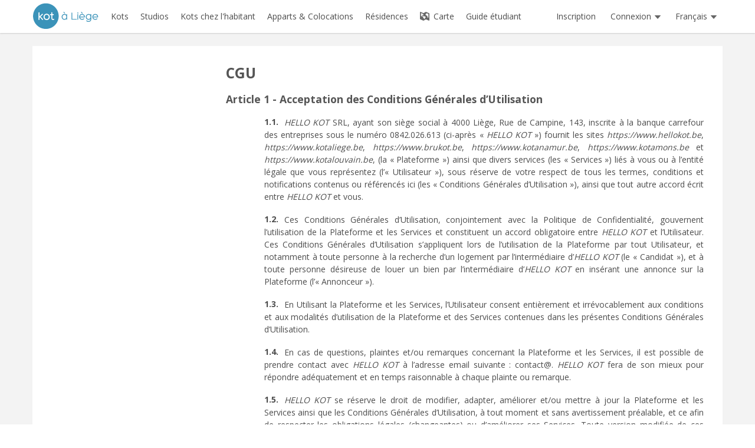

--- FILE ---
content_type: text/html; charset=UTF-8
request_url: https://www.kotaliege.be/conditions-generales
body_size: 16593
content:
<!DOCTYPE html>
<html
    lang="fr"
    data-symfony-ux-translator-locale="fr"
    >
    <head >
                    <meta charset="utf-8" />
                <title>CGU | Kot à Liège</title>
    <meta name="robots" content="noindex" />
                                                                                                <link rel="alternate" href="https://www.kotaliege.be/conditions-generales" hreflang="fr" />
                                                                                                        <link rel="alternate" href="https://www.kotaliege.be/en/terms-of-use" hreflang="en" />
                                                                                                        <link rel="alternate" href="https://www.kotaliege.be/nl/gebruiksvoorwaarden" hreflang="nl" />
                                                                                                        <link rel="alternate" href="https://www.kotaliege.be/zh/terms-of-use" hreflang="zh" />
                                                            <!--[if IE]>
            <meta http-equiv="X-UA-Compatible" content="IE=edge,chrome=1">
            <![endif]-->
            <meta name="viewport" content="width=device-width, initial-scale=1">
            <meta property="og:site_name" content="Kot à Liège" />
            <meta property="og:locale" content="fr_FR" />
                                    <meta name="google-site-verification" content="A57F5vq8qokoDpL06pbXVfPXiTzDkQqsVDy-MhMO8J0" />
            
            
                                                                                                                                <link href='https://fonts.googleapis.com/css?family=Open+Sans:300,400,600,700' rel='stylesheet' type='text/css'>

                <link rel="stylesheet" href="/liege/build/4117.fcb28cd3.css"><link rel="stylesheet" href="/liege/build/5166.37c0b7c8.css"><link rel="stylesheet" href="/liege/build/1036.ce253f72.css"><link rel="stylesheet" href="/liege/build/8500.265b7b5f.css"><link rel="stylesheet" href="/liege/build/app.82c86197.css">

            
    <link rel="stylesheet" href="/liege/build/other_pages.fbc29b9a.css">

            <link rel="apple-touch-icon" sizes="180x180" href="/liege/build/images/branding/apple-touch-icon.58f0e50b.png">
            <link rel="icon" type="image/png" sizes="32x32" href="/liege/build/images/branding/favicon-32x32.f4d74cd6.png">
            <link rel="icon" type="image/png" sizes="16x16" href="/liege/build/images/branding/favicon-16x16.fced6298.png">
            <link rel="manifest" href="/liege/build/etc/manifest.853bd06f.json">
            <link rel="mask-icon" href="/liege/build/images/branding/safari-pinned-tab.f7d0adf4.svg" color="#3c94b8">
            <link rel="shortcut icon" href="/liege/build/images/branding/favicon.3bf70f5c.ico">
            <meta name="msapplication-TileColor" content="#3c94b8">
            <meta name="msapplication-config" content="/liege/build/etc/browserconfig.24e4187a.xml">
            <meta name="theme-color" content="#3c94b8">

            
            
                <script name="app-vars">
                    var HK_LOCALE = "fr";
                    var HK_SITE = "LIEGE";
                    var HK_SITE_NAME = "Kotaliege";
                </script>

                <script name="utils">
                    var w = window,
                    d = document,
                    e = d.documentElement,
                    g = d.getElementsByTagName('body')[0],
                    windowWidth = w.innerWidth || e.clientWidth || g.clientWidth;
                </script>

                <script src="/liege/build/runtime.2883f97d.js" defer></script><script src="/liege/build/9755.eae93e29.js" defer></script><script src="/liege/build/9050.6da1ad04.js" defer></script><script src="/liege/build/4316.10bf2c60.js" defer></script><script src="/liege/build/5166.779a5582.js" defer></script><script src="/liege/build/6440.80d4d5dd.js" defer></script><script src="/liege/build/2552.224ad589.js" defer></script><script src="/liege/build/app.bd0993c8.js" defer></script>

            
        
    </head>

    <body class="liege site-bundle about"         data-is-authenticated="false"
        data-is-searcher="false"
    >
        <!-- Mmenu Global Div : mm-page -->
        <div class="mm-page">
                            <nav id="navbar-burger">
                                            
<ul class="primary-burger-nav-main nav-burger">

    <li class="">
    <a href="/">
        <i class="icon-home"></i>
        Accueil
    </a>
</li>
<li class="">
    <a href="/kots">
        <i class="icon-search"></i>
        Kots
    </a>
</li>
<li class="">
    <a href="/studios">
        <i class="icon-search"></i>
        Studios
    </a>
</li>
<li class="">
    <a href="/kots-chez-l-habitant">
        <i class="icon-search"></i>
        Kots chez l&#039;habitant
    </a>
</li>
<li class="">
    <a href="/colocations">
        <i class="icon-search"></i>
        Apparts &amp; Colocations
    </a>
</li>
    <li class="">
        <a href="/residences/">
            <i class="icon-residence"></i>
            Résidences
        </a>
    </li>
<li class="">
    <a href="/map">
        <i class="icon-map"></i>
        Carte
    </a>
</li>
    <li class="">
        <a href="/guide-etudiant/">
            <i class="icon-guide"></i>
            Guide étudiant
        </a>
    </li>

    
        <li class="divider">
        </li>

        <li class="user  ">
            <a href="/login">
                <i class="icon-lock"></i> Connexion
            </a>
        </li>
        <li class="">
            <a href="/_register_">
                <i class="icon-user"></i> Inscription
            </a>
        </li>

    
    <li class="divider">
    </li>

    <li>
    <span>
        <i class="icon-globe"></i>
        Français
    </span>
    <ul>
                                                                <li>
                    <a href="/en/terms-of-use">
                        English
                    </a>
                </li>
                                                                        <li>
                    <a href="/nl/gebruiksvoorwaarden">
                        Nederlands
                    </a>
                </li>
                                                                        <li>
                    <a href="/zh/terms-of-use">
                        中文
                    </a>
                </li>
                            </ul>
</li>

</ul>
                                    </nav>
                <div class="burger-header">
                    <div class="print-qr-placeholder"></div>
                    <a class="burger-button-link" href="#navbar-burger">
                        <div id="burger-button">
                            <span class="burger-button-line"></span>
                            <span class="burger-button-line"></span>
                            <span class="burger-button-line"></span>
                        </div>
                    </a>
                                            <div class="primary-nav-logo nav">
    <a href="/">
        <img class="l-branding-logo"
             src="/liege/build/images/branding/logo.f62b6fc5.svg"
             alt="Kot à Liège"/>
    </a>
</div>
                                                        </div>
                        <nav class="l-primary-nav-group navbar navbar-absolute navbar-static-top">
                <div class="navbar-inner white">
                    <div class="container container-custom-fluid">
                        
                                                        <ul class="primary-nav-main nav">
    <li>
        <a class="primary-nav-main__logo-link" href="/">
            <img class="primary-nav-main__logo-image"
                src="/liege/build/images/branding/logo.f62b6fc5.svg"
                alt="Kot à Liège" />
        </a>
    </li>
    <li>
        <a href="/kots">
            <span class="text">Kots</span>
        </a>
    </li>
    <li>
        <a href="/studios">
            <span class="text">Studios</span>
        </a>
    </li>
    <li>
        <a href="/kots-chez-l-habitant">
            <span class="text">Kots chez l&#039;habitant</span>
        </a>
    </li>
    <li>
        <a href="/colocations">
            <span class="text">Apparts &amp; Colocations</span>
        </a>
    </li>
        <li>
        <a href="/residences/">
            <span class="text">Résidences</span>
        </a>
    </li>
        <li>
        <a href="/map">
            <i class="icon-map"></i> Carte
        </a>
    </li>
            <li class="primary-nav-main__student-guide">
            <a href="/guide-etudiant/">
                <span class="text">Guide étudiant</span>
            </a>
        </li>
    </ul>
                            
                            <div class="primary-nav-end">
                                                                <ul class="primary-nav__registration nav">
            <li>
            <a href="/_register_">
                Inscription
            </a>
        </li>
    </ul>
                                
                                                                        <ul class="primary-nav-user nav pull-right">
        <li class="dropdown">
            <a class="dropdown-toggle" href="" data-toggle="dropdown">
                <span>Connexion</span>
                <i class="icon-dropdown"></i>
            </a>
            <div class="dropdown-menu login-box">
                <form id="login-form" action="/login" method="post">

    <fieldset>

        <input type="text"
            id="email" name="email"
            placeholder="Login (Email)"
            autocomplete="username"
            required
        />

        <br/>

        <div data-controller="password-visibility" class="password-visibility">
            <input type="password"
                id="password" name="password"
                placeholder="Mot de passe"
                autocomplete="current-password"
                data-password-visibility-target="input"
                spellcheck="false"
                required
            />
            <button type="button" data-action="password-visibility#toggle">
              <span data-password-visibility-target="icon"><img src="/shared/build/images/eye-off.e77e9a20.svg" /></span>
              <span data-password-visibility-target="icon" class="hidden"><img src="/shared/build/images/eye.c6a0bf30.svg" /></span>
            </button>
        </div>

        <div class="form-actions">
        <div class="btn-wrapper">
                    <button type="submit" class="btn btn-primary btn-login">
                Connexion            </button>
                <div class="btn-loading">
            <img src="/shared/build/images/etc/ajax-loader.c601cb12.gif" />
        </div>
    </div>
</div>

        <div style="margin-top: 10px; font-size: small;">
            <a href="/reset-password">
                Mot de passe oublié ?
            </a>
        </div>

    </fieldset>
    <input type="hidden" name="_csrf_token" value="88dce8dedf00.ywnobarWBE3qOfZZVTfxH5Y4O7K3k4ZLpZ9q5Ps5XQg.iFzdXOzlcgewVMILLVG8eP1Id9SO37Y79dobnaJVBW-mR9wPx4xKJrhjhQ" />
</form>
            </div>
        </li>
    </ul>
                                
                                                                
<ul class="primary-nav-lang nav pull-right">
    <li class="dropdown">
        <a href="" class="dropdown-toggle" data-toggle="dropdown">
            <span class="text">Français</span>
            <i class="icon-dropdown"></i>
        </a>
        <ul class="dropdown-menu">
                                                                                                                    <li>
                        <a href="/en/terms-of-use">
                            English
                        </a>
                    </li>
                                                                                                                            <li>
                        <a href="/nl/gebruiksvoorwaarden">
                            Nederlands
                        </a>
                    </li>
                                                                                                                            <li>
                        <a href="/zh/terms-of-use">
                            中文
                        </a>
                    </li>
                                                        </ul>
    </li>
</ul>
                                                            </div>

                                            </div>
                </div>
            </nav>

                        
            
                        <div class="l-main wrapper ">
                <div class="container container-custom-fluid">
                    
    <div class="l-content ">
        <div class="row row-custom-fluid">
            <div class="tertiary-nav span3 span4-custom-fluid reduced">
                                <div class="tertiary-nav-after">
                                    </div>
            </div>

            <div class="l-content-main span9 span8-custom-fluid full-padding justify">

                
                
                    <h2>CGU</h2>


<div class="cgu-privacy">
    <ol>
        <li>
            <h3>Article 1 - Acceptation des Conditions Générales d’Utilisation</h3>
            <ol>
                <li>
                    <p>
                        <i>HELLO KOT</i> SRL, ayant son siège social à 4000 Liège, Rue de Campine, 143,
                        inscrite à la banque carrefour des entreprises sous le numéro 0842.026.613 (ci-après « <i>HELLO KOT</i> »)
                        fournit les sites <i>https://www.hellokot.be</i>, <i>https://www.kotaliege.be</i>, <i>https://www.brukot.be</i>, <i>https://www.kotanamur.be</i>,
                        <i>https://www.kotamons.be</i> et <i>https://www.kotalouvain.be</i>, (la « Plateforme »)
                        ainsi que divers services (les « Services ») liés à vous ou à l’entité légale que vous représentez
                        (l’« Utilisateur »), sous réserve de votre respect de tous les termes, conditions et notifications
                        contenus ou référencés ici (les « Conditions Générales d’Utilisation »), ainsi que tout autre
                        accord écrit entre <i>HELLO KOT</i> et vous.
                    </p>
                </li>
                <li>
                    <p>
                        Ces Conditions Générales d’Utilisation, conjointement avec la Politique de
                        Confidentialité, gouvernent l’utilisation de la Plateforme et les Services et constituent un accord
                        obligatoire entre <i>HELLO KOT</i> et l’Utilisateur. Ces Conditions Générales d’Utilisation s’appliquent
                        lors de l’utilisation de la Plateforme par tout Utilisateur, et notamment à toute personne à la
                        recherche d’un logement par l’intermédiaire d’<i>HELLO KOT</i> (le « Candidat »), et à toute personne
                        désireuse de louer un bien par l’intermédiaire d’<i>HELLO KOT</i> en insérant une annonce sur la Plateforme
                        (l’« Annonceur »).
                    </p>
                </li>
                <li>
                    <p>
                        En Utilisant la Plateforme et les Services, l’Utilisateur consent entièrement et
                        irrévocablement aux conditions et aux modalités d’utilisation de la Plateforme et des Services contenues
                        dans les présentes Conditions Générales d’Utilisation.
                    </p>
                </li>
                <li>
                    <p>
                        En cas de questions, plaintes et/ou remarques concernant la Plateforme et les Services,
                        il est possible de prendre contact avec <i>HELLO KOT</i> à l’adresse email suivante : contact@. <i>HELLO KOT</i>
                        fera de son mieux pour répondre adéquatement et en temps raisonnable à chaque plainte ou remarque.
                    </p>
                </li>
                <li>
                    <p>
                        <i>HELLO KOT</i> se réserve le droit de modifier, adapter, améliorer et/ou mettre à jour
                        la Plateforme et les Services ainsi que les Conditions Générales d’Utilisation,
                        à tout moment et sans avertissement préalable, et ce afin de respecter les obligations
                        légales (changeantes) ou d’améliorer ses Services. Toute version modifiée de ces
                        Conditions Générales d’Utilisation sera applicable à partir du jour de sa publication.
                        <i>HELLO KOT</i> recommande dès lors à l’Utilisateur de les consulter régulièrement.
                        L’utilisation de la Plateforme et des Services constitue une reconnaissance de
                        l’existence des Conditions Générales d’Utilisation modifiées, de leur effet contraignant
                        et de l’obligation de s’y conformer.
                    </p>
                </li>
            </ol>
        </li>
        <li>
            <h3>Article 2 - Description des Services</h3>
            <ol>
                <li>
                    <p>
                        <i>HELLO KOT</i> propose divers Services à travers sa Plateforme et notamment la publication
                        d’annonces relatives à la location de kots, studios ou appartements. Destiné principalement
                        aux étudiants, stagiaires, chercheurs, et jeunes travailleurs, la Plateforme publie des
                        offres de particuliers et de professionnels de l’immobilier.
                    </p>
                </li>
                <li>
                    <p>
                        <i>HELLO KOT</i> propose accessoirement des informations pratiques et d'actualité sous forme
                        de documents téléchargeables ou non, donnés à titre informatif et non contractuel que
                        les Utilisateurs demeurent libres d’exploiter sous leur propre responsabilité.
                    </p>
                </li>

                <li>
                    <p>
                        <i>HELLO KOT</i> se réserve le droit de modifier ou de mettre fin unilatéralement à la Plateforme,
                        ainsi qu’à certains éléments de la Plateforme ou des Services proposés, à tout moment,
                        et avec ou sans notification à l’Utilisateur. Afin d’améliorer de façon constante la
                        qualité des Services mis en place pour les Utilisateurs de la Plateforme, <i>HELLO KOT</i> se
                        réserve la faculté à tout moment de modifier les éléments du contenu ou d’y ajouter des
                        services et s’autorise tout développement sur les différents éléments de fonctionnement
                        de la Plateforme. Toute modification ou nouvelle caractéristique qui améliore ou augmente
                        le ou les services existants sera soumise aux présentes Conditions Générales d’Utilisation.
                    </p>
                </li>
            </ol>
        </li>
        <li>
            <h3>Article 3 – Propriété de la Plateforme et des Services</h3>
            <ol>
                <li>
                    <p>
                        Tous les composants de la Plateformes et des Services (en ce compris les logiciels utilisés,
                        codes source et codes objet, layout, textes, logos, photos, dessins, images, sons, banques
                        de données, noms, marques et noms de domaine) constituent chacun une œuvre protégée par
                        les droits d’auteur et/ou d’autres droits de propriété intellectuelle, en ce compris
                        les marques déposées.
                    </p>
                </li>
                <li>
                    <p>
                        Tous droits de propriété sur ces composants, dont les droits de propriété intellectuelle
                        (les droits d’auteur, marques, droits relatifs aux bases de données, dessins et modèles,
                        code de logiciel etc.) appartiennent à <i>HELLO KOT</i> ou sont inclus dans les Services et sur
                        la Plateforme avec l’autorisation du propriétaire de ces droits.
                    </p>
                </li>
                <li>
                    <p>
                        Par la présente, <i>HELLO KOT</i> octroie à l’Utilisateur une autorisation non exclusive,
                        révocable, non transférable et non sous-licenciable d’utilisation de la Plateforme et
                        des Services pour un usage conforme aux présentes Conditions Générales d’Utilisation
                        durant la période de souscription. Concernant tous les droits acquis par <i>HELLO KOT</i> au
                        nom de l’Utilisateur, ceux-ci peuvent être transférés à l’Utilisateur au moment de la
                        rétractation ou de la résiliation, et soumis au paiement par l’Utilisateur de toutes
                        les dépenses et frais liés à ceux-ci.
                    </p>
                </li>
                <li>
                    <p>
                        Aucun composant des Services et/ou de la Plateforme, ni aucune donnée et information
                        fournie sur les Services et/ou la Plateforme ne peut être enregistré (sauf si requis pour
                        l’utilisation appropriée de la Plateforme et des Services), ou reproduit, modifié, traduit,
                        rendu public, distribué, loué, vendu, transféré à d’autres, ou en aucun cas ne peut être
                        utilisé sans l’autorisation préalable et écrite de <i>HELLO KOT</i>.
                    </p>
                </li>
                <li>
                    <p>
                        En vue de promouvoir ses Services, <i>HELLO KOT</i> est autorisé à utiliser tout élément fourni
                        par l’Utilisateur sur la Plateforme ou sur n’importe quel support publicitaire.
                    </p>
                </li>
            </ol>
        </li>
        <li>
            <h3>Article 4 – Lutte contre la fraude</h3>
            <ol>
                <li>
                    <p>
                        <i>HELLO KOT</i> s’efforce de lutter contre la fraude au moyen d’un logiciel de détection automatique
                        d’annonces frauduleuses (« KotCop »), et d’une surveillance manuelle des inscriptions et
                        des annonces.
                    </p>
                </li>
                <li>
                    <p>
                        Tout Utilisateur peut également prendre contact avec
                        <i>HELLO KOT</i> à l’adresse contact@ afin d’attirer son attention sur
                        certains comportements que l’Utilisateur estime
                        potentiellement frauduleux et <i>HELLO KOT</i> pourra
                        décider, à sa discrétion, quelles mesures prendre.
                    </p>
                </li>
                <li>
                    <p>
                        Ce qui précède sous les articles 4.1 et 4.2 ci-dessus
                        constitue une obligation de moyen dans le chef de
                        <i>HELLO KOT</i>.
                    </p>
                </li>
            </ol>
        </li>
        <li>
            <h3>Article 5 – Utilisation de la Plateforme et des Services</h3>
            <ol>
                <li>
                    <p>
                        L’Utilisateur est le seul et exclusif responsable du
                        contenu qu’il utilise, rend public, télécharge, partage
                        ou rend autrement disponible, sur ou à travers la
                        Plateforme et les Services. Ainsi, il est seul et
                        exclusivement responsable de tous les droits potentiels,
                        en ce compris les droits d’auteur et les marques, du
                        contenu qu’il communique ou rend disponible sur ou en
                        connexion avec la Plateforme et les Services. Par
                        conséquent, il préserve <i>HELLO KOT</i> de toutes
                        réclamations concernant une potentielle ou prétendue
                        infraction ou violation des droits de propriété
                        intellectuelle d’une tierce partie en lien avec le
                        contenu rendu disponible sur ou en connexion avec la
                        Plateforme ou les Services.
                    </p>
                </li>
                <li>
                    <p>
                        En faisant usage de la Plateforme et des Services,
                        l’Utilisateur octroie à <i>HELLO KOT</i> une licence non
                        exclusive, transférable, sous-licenciable, irrévocable,
                        exempte de redevance, perpétuelle et globale à utiliser
                        tout contenu qu’il rend disponible sur ou en connexion
                        avec la Plateforme et les Services, en ce compris mais
                        de manière non exhaustive les images, les textes, les
                        citations, les dessins ou toutes combinaisons de
                        ceux-ci.
                    </p>
                </li>
                <li>
                    <p>
                        L’Utilisateur a la responsabilité de fournir, à ses
                        propres dépens, tout l’équipement nécessaire pour
                        l’utilisation des Services, entre autres un ordinateur,
                        un modem, l’accès à internet (en ce compris le paiement
                        des frais liés à un tel accès). Il s’engage à fournir à
                        <i>HELLO KOT</i> des renseignements exacts sur son
                        identité.
                    </p>
                </li>
                <li>
                    <p>
                        Sur la Plateforme, une annonce de logement est entendue
                        faire référence à un logement unique ou un nombre
                        restreint de logements identiques. Les annonces qui font
                        référence à de nombreuses unités de logement, dans le
                        but d'échapper à la publication d'un nombre d'annonces
                        adéquat ou à la souscription à une offre adéquate, sont
                        considérées comme abusives.
                    </p>
                </li>
                <li>
                    <p>
                        <i>HELLO KOT</i> conserve le droit d’exclure sans
                        préavis l’Utilisateur de tout accès ou de toute forme de
                        participation à la Plateforme et/ou aux Services, et ce
                        sans dédommagement des frais de publication.
                    </p>
                    <p>
                        Ceci s’applique notamment à tout Utilisateur
                        <ul>
                            <li>
                                dont le comportement porterait ou pourrait porter
                                atteinte physiquement, moralement ou financièrement à un
                                autre utilisateur, à la Plateforme ou à <i>HELLO KOT</i> ;
                            </li>
                            <li>
                                faisant usage d’une fausse identité, de données d’identité
                                incomplètes ou erronées ;
                            </li>
                            <li>
                                utilisant les données
                                personnelles auxquelles il peut avoir accès via le site
                                pour proposer des produits ou services payants ou pour
                                procéder à l'envoi de messages non sollicités dans les
                                boîtes e-mail des autres internautes (« spamming »), à
                                toute autre fin commerciale, pour faire la promotion
                                d'un service concurrent, à des fins frauduleuses ou de
                                toute autre façon non
                                autorisée ;
                            </li>
                            <li>
                                postant des contenus abusifs ou inappropriés sur la Plateforme.
                            </li>
                        </ul>
                    </p>
                    <p>
                        Les messages ou contenus abusifs ou
                        inappropriés sont notamment les annonces, messages,
                        commentaires, photos, données :
                    </p>
                    <p>
                        <ul>
                            <li>
                                qui sont blessants, racistes, haineux, extrémistes, insultants ou pornographiques ;
                            </li>
                            <li>
                                qui pourraient constituer du harcèlement ;
                            </li>
                            <li>
                                qui pourraient violer les droits de propriété intellectuelle d’une tierce partie ;
                            </li>
                            <li>
                                qui pourraient constituer un risque de diffamation ;
                            </li>
                            <li>
                                qui pourraient être considérés comme une forme de piratage
                                ou de tentative de piratage de la Plateforme et/ou des Services ;
                            </li>
                            <li>
                                qui font référence à un autre bien que celui mis en location ;
                            </li>
                            <li>
                                qui font référence à de nombreuses unités de logement, dans le but d'échapper à
                                la publication d'un nombre d'annonces adéquat ou à la souscription à une offre
                                adéquate ;
                            </li>
                            <li>
                                dont le contenu est illicite, inexact, inadéquat, à caractère publicitaire, constitue
                                une duplication d’annonce, fait référence à un site concurrent, ou est publié pour
                                le compte d’un service commercial tiers ;
                            </li>
                            <li>
                                qui sont susceptibles de constituer du démarchage commercial ou une utilisation détournée
                                du site pour le compte d’un service commercial tiers ou d'un service concurrent ;
                            </li>
                            <li>
                                qui sont contraires à l’objet du site ou contraires aux diverses réglementations et
                                lois en vigueur, à l’ordre public ou aux bonnes mœurs ;
                            </li>
                            <li>
                                qui contreviennent aux Conditions Générales d’Utilisation ;
                            </li>
                            <li>
                                qui pourraient violer d’une manière ou d’une autre les droits de <i>HELLO KOT</i>,
                                dont porter atteinte à sa réputation.
                            </li>
                        </ul>
                    </p>
                    <p>
                        <i>HELLO KOT</i> se réserve le droit de prendre toute
                        action qu’il jugera appropriée à son entière discrétion à
                        l’égard de violations ou de l’exécution des Conditions
                        Générales d’Utilisation et il se réserve expressément
                        tous les droits et recours qui s’offrent à <i>HELLO
                        KOT</i> en droit ou en équité.
                    </p>
                </li>
                <li>
                    <p>
                        L’Utilisateur est seul responsable des informations
                        qu’il fournit lors de la création de son compte pour
                        l’utilisation de la Plateforme et/ou des Services, dont
                        notamment la confidentialité de ses détails de
                        connexion.
                    </p>
                </li>
                <li>
                    <p>
                        Peuvent être des Utilisateurs ayant la qualité
                        d’Annonceur les propriétaires privés, institutionnels ou
                        non, à condition qu’ils soient bien propriétaires du ou
                        des biens qu’ils proposent, ainsi que les
                        professionnels. Peuvent également être des Utilisateurs
                        ayant la qualité d’Annonceur les étudiants qui ont
                        recours à la Plateforme dans le cadre d’une colocation,
                        sous-location ou remise de bail. Ils pourront publier
                        sur la Plateforme leurs annonces relatives à des biens
                        en location.
                    </p>
                    <p>
                        L'Annonceur s'engage à fournir des informations exactes
                        sur le bien mis en location, et s'engage à ne pas
                        publier plusieurs annonces pour un même bien mis en
                        location. L’Annonceur s’engage à s’assurer que tout bien
                        faisant l’objet d’une annonce sur la Plateforme respecte
                        les obligations communales et légales y relatives, tel
                        qu’entre autre les règlements relatifs à la qualité de
                        vie et la salubrité des chambres d’étudiant. L'Annonceur
                        s'engage à mettre son annonce à jour dès que son bien
                        est loué. L'Annonceur autorise <i>HELLO KOT</i> à faire
                        usage des photographies transmises sur toute page de la
                        Plateforme. Cet usage n'est pas limité à la description
                        de l'annonce à laquelle se rapporte l'image, et n'est
                        pas limité dans le temps. <i>HELLO KOT</i> n'est pas
                        responsable en cas de retard dans la publication dû à un
                        cas de force majeure ni au mauvais état de reproduction
                        de photographies fournies par l’Annonceur.
                    </p>
                    <p>
                        La réception par <i>HELLO KOT</i> du paiement relatif à
                        l’insertion de l’annonce sur le site vaut conclusion du
                        contrat relatif à ce service, sans qu’aucun autre
                        formalisme ne soit requis. Les présentes Conditions
                        Générales d’Utilisation font, avec la Politique de
                        Confidentialité, partie intégrante du contrat conclu.
                    </p>
                    <p>
                        L'Annonceur dispose d'un droit de rétractation de 14
                        jours à partir de la date du paiement. Au moment ou
                        l'Annonceur publie son Annonce, celui-ci autorise
                        expressément <i>HELLO KOT</i> à lui fournir ce service
                        directement et renonce à tout droit de rétractation et
                        de remboursement total ou partiel du coût de cette
                        publication. La location d'un bien quelconque avant
                        l'expiration de la durée de publication de l'annonce ne
                        peut donner lieu au remboursement d'une partie des
                        sommes payées par l’Annonceur. Dans l’hypothèse où
                        l’Annonceur trouverait un locataire de son propre chef
                        ou déciderait de ne plus donner en location, il n'aura
                        pas droit à une quelconque restitution des sommes
                        payées.
                    </p>
                    <p>
                        Un Annonceur peut modifier ses annonces publiées à tout
                        moment, uniquement si cette modification n'est pas
                        effectuée de manière à faire référence à un autre bien.
                    </p>
                </li>
                <li>
                    <p>
                        Peuvent être des Utilisateurs ayant la qualité de
                        Candidat les étudiants, ainsi que les stagiaires,
                        chercheurs, ou jeunes travailleurs à la recherche d’un
                        bien en location. HELLOKOT n’exclut cependant pas que
                        l’Annonceur exige que le Candidat réponde à certaines
                        conditions spécifiques afin de pouvoir conclure le
                        contrat de location. Tout Candidat pourra visualiser
                        l’annonce descriptive du bien et aura la possibilité de
                        contacter l’Annonceur. Les exigences des prestations
                        souhaitées par le Candidat et la qualité de sa
                        candidature ne sauraient engager la responsabilité de
                        <i>HELLO KOT</i>.
                    </p>
                </li>
                <li>
                    <p>
                        L’Annonceur a la possibilité soit d’acheter des crédits en ligne, soit de souscrire à un
                        abonnement lui permettant de procéder à la publication d’annonces et, le cas échéant,
                        d’accéder à d’autres services de HELLOKOT tel que cela sera mentionné lors de l’achat des
                        crédits ou lors de la souscription de l’abonnement.
                    </p>
                </li>
                <li>
                    <p>
                        <i>HELLO KOT</i> dispose seul et exclusivement du droit de déterminer et de changer les Services
                        proposés à l’Utilisateur ainsi que les caractéristiques de ceux-ci. <i>HELLO KOT</i> informera
                        l’Utilisateur de tous changements sans que celui-ci ne puisse s’y opposer, contester ou
                        refuser les modifications des Services offerts ou de leurs caractéristiques. Néanmoins,
                        dans l’hypothèse où l’Annonceur a souscrit à un abonnement tel que mentionné à l’article 5.8,
                        il conserve le droit de résilier sa souscription conformément aux conditions particulières
                        de l’abonnement. Les modifications faites par <i>HELLO KOT</i> n’affectent en aucun cas l’étendue
                        de  l’abonnement souscrit par l’Utilisateur pour les Services durant la période de celui-ci.
                    </p>
                </li>
                <li>
                    <p>
                        Tout Utilisateur peut créer un espace personnel sur la Plateforme. Cet espace personnel est
                        différent selon que l’Utilisateur ait la qualité d’Annonceur ou de Candidat. Chaque
                        Utilisateur est responsable de la garde de son mot de passe pour l'accès à son espace.
                        Il appartient à l'Utilisateur de mettre en œuvre les mesures de précaution et de sécurité
                        nécessaires à la protection de son mot de passe. <i>HELLO KOT</i> ne pourra être tenu pour
                        responsable de leur utilisation frauduleuse.. À tout moment, un Utilisateur peut se
                        désinscrire des Services de <i>HELLO KOT</i> en envoyant une demande via le
                        <a  href="/contact"> formulaire de contact </a>
                        ou via l'adresse email de contact mentionnée dans l'espace personnel.
                    </p>
                </li>
                <li>
                    <p>
                        La recherche et la consultation d’annonce est gratuite. L’inscription aux services de
                        <i>HELLO KOT</i> et l’accès au compte personnel est gratuit. Pendant la période de lancement,
                        la publication d'annonce est gratuite. Hors période de lancement ou offres promotionnelles,
                        la publication d'annonce est payante et est réalisée par l’achat de crédits en ligne.
                        <i>HELLO KOT</i> se réserve le droit de déterminer l’étendue de la période de lancement.
                        L'inscription de l’Annonceur ne l’engage pas à publier une annonce sur la Plateforme.
                        Les tarifs de publication sont accessibles dans l' « espace annonceur ».
                    </p>
                </li>
            </ol>
        </li>
        <li>
            <h3>Article 6 – Gestion des données</h3>
            <ol>
                <li>
                    <p>
                        Afin d’accéder aux Services sur la Plateforme, il peut être exigé de l’Utilisateur qu’il
                        utilise un compte et un mot de passe qui peuvent être obtenus en complétant le formulaire
                        d’enregistrement en ligne de <i>HELLO KOT</i>, ce qui demande certaines informations et données
                        (« Données d’Enregistrement »), ainsi que de maintenir à jour ces Données d’Enregistrement.
                        En s’enregistrant, l’Utilisateur assure que toutes les informations fournies dans ses Données
                        d’Enregistrement sont correctes et précises et il s’engage à garder et mettre à jour ces
                        informations dans le but de les garder d’actualité, complètes et exactes.
                    </p>
                </li>
                <li>
                    <p>
                        L’Utilisateur octroie également à <i>HELLO KOT</i> le droit de divulguer à des tierces parties
                        certaines Données d’Enregistrement le concernant. Les informations que <i>HELLO KOT</i> obtient
                        à travers l’utilisation de la Plateforme par l’Utilisateur, dont ses Données d’Enregistrement,
                        sont soumises à la Politique de Confidentialité, qui est spécifiquement incorporée par
                        référence dans les présentes Conditions Générales d’Utilisation.
                    </p>
                </li>
                <li>
                    <p>
                        Etant donné l’évolution de la législation sur la protection des données à caractère personnel,
                        <i>HELLO KOT</i> se réserve le droit de modifier sa Politique de Confidentialité à tout moment.
                        Par conséquent, <i>HELLO KOT</i> conseille à l’Utilisateur de vérifier de manière régulière si
                        des modifications ont été apportées à la Politique de Confidentialité.
                    </p>
                </li>
            </ol>
        </li>
        <li>
            <h3>Article 7 – Garantie</h3>
            <ol>
                <li>
                    <p>
                        <i>HELLO KOT</i> garantit expressément à l’Utilisateur que la Plateforme et les Services, pour
                        autant qu’ils soient utilisés conformément aux Conditions Générales d’Utilisation,
                        fonctionneront de manière substantielle conformément à la description donnée par <i>HELLO KOT</i>.
                        <i>HELLO KOT</i> fera les efforts commerciaux raisonnables pour exécuter les Services selon les
                        conditions et spécificités convenues entre l’Utilisateur et <i>HELLO KOT</i>. L’unique obligation
                        de <i>HELLO KOT</i> et le seul recours de l’Utilisateur en cas de manquement aux obligations
                        susmentionnées est de faire tous les efforts raisonnables afin de corriger ce manquement.
                        <i>HELLO KOT</i> n’a aucune obligation en cas de manquement résultant (i) du contenu fourni ou
                        transité par l’Utilisateur ou une tierce partie en connexion avec les Services, (ii) de
                        l’utilisation ou la combinaison de la Plateforme ou des Services avec tout autre logiciel
                        ou matériel informatique non compatible avec <i>HELLO KOT</i>, (iii) des causes externes à la
                        Plateforme ou aux Services, comme des problèmes avec le matériel informatique, le réseau
                        ou d’autres infrastructures avec lesquels la Plateforme ou les Services sont utilisés, (iv)
                        de l’utilisation non-autorisée ou inadéquate de la Plateforme ou des Services.
                    </p>
                </li>
                <li>
                    <p>
                        A l’exception de ce qui est expressément mentionné ci-dessous, la Plateforme et les Services
                        sont fournis « comme tels » sans aucune garantie quelconque. <i>HELLO KOT</i> s’exonère par
                        la présente, de toutes garanties autres que celles expressément prévues dans les Conditions
                        Générales d’Utilisation, qu’elles soient expresses ou tacites, dont notamment toutes
                        garanties implicites de qualité marchande ou de convenance à une application particulière,
                        de propriété ou d’absence de contrefaçon. Sans limiter la portée générale de ce qui précède,
                        <i>HELLO KOT</i> ne garantit pas que la Plateforme et les Service rencontreront les exigences de
                        l’Utilisateur ou seront disponibles sans interruption ou temps d’arrêt ou sans aucune erreur.
                    </p>
                </li>
                <li>
                    <p>
                        L’Utilisateur garantit qu’il possède tout droit, pouvoir, autorité et capacité
                        (société ou autre) requis pour signer, exécuter et respecter ces Conditions Générales
                        d’Utilisation, ainsi que chaque autre contrat, instrument et document signé et exécuté
                        par <i>HELLO KOT</i>, et de réaliser les opérations envisagées. La signature, l’exécution et
                        le respect par l’Utilisateur de ces Conditions Générales d’Utilisation et de tout autre
                        document légal ainsi que la réalisation par l’Utilisateur des opérations envisagées ont
                        été dûment et valablement autorisés (par l’opération de la société ou autrement) du côté
                        de l’Utilisateur.
                    </p>
                </li>
                <li>
                    <p>
                        L’Utilisateur garantit que la société ou l’organisation qu’il représente est dûment
                        représentée, existe valablement et est probe en vertu des lois de l’Etat dans lesquelles
                        elle est établie. De plus, il garantit qu’il adhère à tout moment à toutes les lois,
                        règlementations, directives et spécificités applicables et pertinentes pour son entreprise.
                    </p>
                </li>
            </ol>
        </li>
        <li>
            <h3>Article 8 – Responsabilité</h3>
            <ol>
                <li>
                    <p>
                        <i>HELLO KOT</i> prend soin de fournir les informations qui sont les plus exactes possible mais
                        ne peut garantir une complète exactitude, complétude et pertinence des informations sur
                        la Plateforme et dans les Services ni en être tenu responsable. Ceci s’applique à toute
                        information qui a été mise à disposition sur Plateforme ou via les Service fournis par
                        <i>HELLO KOT</i>. « Information » signifie tout ce qui peut être trouvé sur la Plateforme et
                        dans les Services, dont les textes, images, sons, données, etc.
                    </p>
                </li>
                <li>
                    <p>
                        <i>HELLO KOT</i> n’est pas responsable pour toute décision ou action qui serait prise par
                        l’Utilisateur sur la base des informations fournies sur la Plateforme ou via les Services,
                        il n’est pas non plus responsable des erreurs ou fautes de l’Utilisateur basées sur les
                        informations fournies sur la Plateforme ou via les Services. <i>HELLO KOT</i> n’est pas responsable
                        de la (non)conformité des logements à la législation en vigueur.
                    </p>
                </li>
                <li>
                    <p>
                        Sous réserve de ce qui précède, <i>HELLO KOT</i> ne sera pas tenu responsable, dans le cadre du
                        contrat, d’une quelconque perte de revenus ou profits réels ou anticipés, d’une perte de
                        contrats ou d’une quelconque perte ou dommage indirect de quelque nature que ce soit, que
                        ces pertes ou dommages soient causés par une faute extracontractuelle (en ce compris la
                        négligence), la violation d’une obligation contractuelle ou par toute autre raison, et peu
                        importe que ce dommage ou cette perte soit ou non prévisible, prévu ou connu.
                    </p>
                </li>
                <li>
                    <p>
                        <i>HELLO KOT</i> n’est pas responsable pour tout dommage permanent ou temporaire ou tous défauts
                        d’équipement informatique ou données venant de l’Utilisateur pendant ou après l’utilisation
                        de la Plateforme et/ou des Services. En particulier, <i>HELLO KOT</i> ne peut être tenu responsable
                        pour les éventuelles transmissions de virus, chevaux de Troyes ou autre via la Plateforme
                        et/ou les Services.
                    </p>
                </li>
                <li>
                    <p>
                        <i>HELLO KOT</i> n’est pas responsable des liens vers les sites web, plateformes, applications
                        exploitées par d’autres, ou pour le dommage causé au cours d’une visite sur de tels sites
                        web, plateformes ou applications. <i>HELLO KOT</i> n’a pas de contrôle sur ces sites web,
                        plateformes ou applications et ne peut être tenu responsable pour le contenu affiché
                        sur ceux-ci.
                    </p>
                </li>
                <li>
                    <p>
                        Pour la réalisation de la Plateforme et des Services, <i>HELLO KOT</i> utilise, dans la plus
                        large mesure possible, les techniques disponibles les plus modernes. Cependant, <i>HELLO KOT</i>
                        ne peut être tenu responsable pour la défaillance (temporaire) ou tout dysfonctionnement
                        ou travail de maintenance sur – ou de – la Plateforme et/ou des Services. <i>HELLO KOT</i> ne
                        peut donc accepter aucune responsabilité pour l’indisponibilité de la Plateforme et/ou
                        des Services, ou pour toute difficulté ou incapacité à télécharger ou accéder au contenu
                        ou toute autre défaillance du système de communication qui peut conduire à l’indisponibilité
                        de la Plateforme et/ou des Services. <i>HELLO KOT</i> ne sera également pas responsable en raison
                        de l’assistance ou la maintenance de la Plateforme.
                    </p>
                </li>
                <li>
                    <p>
                        <i>HELLO KOT</i>, à travers sa Plateforme, occupe le rôle d’intermédiaire afin de mettre en contact
                        les Candidats et les Annonceurs. Néanmoins, tout contrat concernant la location d’un bien
                        immobilier est conclu directement entre les Candidats et les Annonceurs. HELLOKOT n’intervient
                        d’aucune manière dans le cadre de la conclusion du contrat, et ne pourra dès lors être tenu
                        responsable à ce titre.
                    </p>
                </li>
                <li>
                    <p>
                        La responsabilité de <i>HELLO KOT</i> ne pourra en aucun cas globalement excéder les frais payés
                        par l’Utilisateur pour le(s) Service(s) lors des douze (12) derniers mois.
                    </p>
                </li>
            </ol>
        </li>
        <li>
            <h3>Article 9 – Assistance</h3>
            <p>
                <i>HELLO KOT</i> fournit un service d’assistance à l’Utilisateur par email :
                contact@ les jours ouvrables (de 9h à 17h) (sauf les weekends et jours fériés).
            </p>
        </li>
        <li>
            <h3>Article 10 – Renonciation</h3>
            <p>
                Tout manquement de <i>HELLO KOT</i> dans l’exécution de toute disposition de ces Conditions Générales
                d’Utilisation ou le fait de ne pas entreprendre une action par rapport à l’Utilisateur
                de la Plateforme ou des Services dans le cas d’une violation éventuelle d’une disposition,
                ne peut être interprété comme une renonciation à une demande ou un droit par rapport à toute
                disposition dans le contexte d’une éventuelle violation future par l’Utilisateur.
            </p>
        </li>
        <li>
            <h3>Article 11 – Divisibilité</h3>
            <p>
                Si une disposition de ces Conditions Générales d’Utilisation devait être considérée en partie ou
                intégralement illégale, non valable ou inapplicable en vertu du droit applicable, cette disposition
                sera supprimée de ces Conditions Générales d’Utilisation. La légalité, la validité et la nature
                obligatoire des autres dispositions de ces Conditions Générales d’Utilisation n’en seront pas
                affectées.
            </p>
        </li>
        <li>
            <h3>Article 12 – Droit Applicable et Tribunal Compétent</h3>
            <p>
                Ces Conditions Générales d’Utilisation sont gouvernées par et interprétées conformément au droit
                belge.<br />
                Tout litige relatif aux relations contractuelles entre parties, notamment quant à l'exécution et
                l'interprétation des Conditions Générales d’Utilisation, ainsi qu'aux actes quelconques des parties,
                et de manière générale, tout différend opposant les parties l'une à l'autre, seront soumis à la
                compétence exclusive des tribunaux de l’arrondissement judiciaire de Liège, sauf dispositions
                légales impératives contraires.<br />
                Avant d’intenter une action en justice, les deux Parties prendront toutes mesures raisonnables
                afin de parvenir à une solution amiable du différend en cause.
            </p>
        </li>
    </ol>
</div>
            </div>
        </div>
    </div>

                </div>
            </div>
            
                        
                            <footer class="footer footer-liege">
    <div class="wrapper wrapper--footer skyline">
        <div class="container container-custom-fluid">
            <div class="footer__section footer__section--sites">
                <!--h4 class="footer__section-title">Nos sites</h4-->
                <ul>
                    <li>
                            <a href="https://www.brukot.be">
                    Kots
                à Bruxelles
    </a>

                    </li>
                    <li>
                            <a href="https://www.kotaliege.be">
                    Kots
                à Liège
    </a>

                    </li>
                    <li>
                            <a href="https://www.kotanamur.be">
                    Kots
                à Namur
    </a>

                    </li>
                    <li>
                            <a href="https://www.kotalouvain.be">
                    Kots
                à Louvain-La-Neuve
    </a>

                    </li>
                </ul>
            </div>
            <div class="footer__section footer__section--sites footer__section--sites-2">
                <!--h4 class="footer__section-title">&nbsp;</h4-->
                <ul>
                    <li>
                            <a href="https://www.kotamons.be">
                    Kots
                à Mons
    </a>

                    </li>
                    <li>
                            <a href="https://skot.be/kot-charleroi">
                    Kots
                à Charleroi
    </a>

                    </li>
                    <li>
                            <a href="https://skot.be/kot-anvers">
                    Kots
                à Anvers
    </a>

                    </li>
                    <li>
                            <a href="https://skot.be/kot-gand">
                    Kots
                à Gand
    </a>

                    </li>
                </ul>
            </div>
            <div class="footer__section footer__section--about">
                                <!--h4 class="footer__section-title">À propos</h4-->
                <ul>
                    <li><a href="/a-propos">À propos</a></li>
                    <li><a href="https://www.hellokot.be">Hello Kot</a></li>
                    <li><a href="/temoignages">Témoignages</a></li>
                                            <li><a href="https://tcuniversite.be">TC Université</a></li>
                                    </ul>
                            </div>
            <div class="footer__section footer__section--support">
                <!--h4 class="footer__section-title">Support</h4-->
                <ul>
                    <li><a href="/admin/help/faq">FAQs</a></li>
                                            <li>
                            <a href="/contact">
                                Support
                            </a>
                        </li>
                                        <li>
                        <a href="/conditions-generales">
                            CGU
                        </a>
                    </li>
                    <li>
                        <a href="/privacy">
                            Vie privée
                        </a>
                    </li>
                </ul>
            </div>
        </div>
    </div>
    <div class="wrapper wrapper--footer footer__row2">
        <div class="container container-custom-fluid">
            <img class="footer__logo"
                src="/liege/build/images/branding/logo.f62b6fc5.svg"
                alt="Kot à Liège"/>
            <span class="footer__copyright">
                © <a href="https://www.hellokot.be">Hello Kot</a>
            </span>
        </div>
    </div>
</footer>
                    </div>

                    
            
        
        
            
            <noscript><style> .js-only { display: none !important } </style></noscript>

            
            <!-- ANALYTICS -->
                            <!-- Google tag (gtag.js) -->
                <script async src="https://www.googletagmanager.com/gtag/js?id=G-YDTQHLEETG"></script>
                <script>
                    window.dataLayer = window.dataLayer || [];
                    function gtag(){dataLayer.push(arguments);}
                    gtag('js', new Date());

                                            gtag('config', 'G-YDTQHLEETG');
                                    </script>
                        <!-- ANALYTICS -->

                            <script name="kct">
                    var _tq = _tq || [];
                                            _tq.push(['trackPageView']);
                </script>
                <script async="" src="https://kct.hellokot.be/1/t.js"></script>
            
            
        
    </body>
</html>


--- FILE ---
content_type: text/css
request_url: https://www.kotaliege.be/liege/build/8500.265b7b5f.css
body_size: 4142
content:
.btn{display:inline-block;padding:8px 14px;margin-bottom:0;font-size:14px;font-weight:400;line-height:1.42857143;text-align:center;white-space:nowrap;vertical-align:middle;touch-action:manipulation;cursor:pointer;-webkit-user-select:none;-moz-user-select:none;user-select:none;background-image:none;border:1px solid transparent;border-radius:4px}.btn:focus,.btn:active:focus,.btn.active:focus,.btn.focus,.btn:active.focus,.btn.active.focus{outline:5px auto -webkit-focus-ring-color;outline-offset:-2px}.btn:hover,.btn:focus,.btn.focus{color:#333;text-decoration:none}.btn:active,.btn.active{background-image:none;outline:0;box-shadow:inset 0 3px 5px #00000020}.btn.disabled,.btn[disabled],fieldset[disabled] .btn{cursor:not-allowed;filter:alpha(opacity=65);box-shadow:none;opacity:.65}a.btn.disabled,fieldset[disabled] a.btn{pointer-events:none}.btn-default{color:#333;background-color:#fff;border-color:#ccc}.btn-default:focus,.btn-default.focus{color:#333;background-color:#e6e6e6;border-color:#8c8c8c}.btn-default:hover{color:#333;background-color:#e6e6e6;border-color:#adadad}.btn-default:active,.btn-default.active,.open>.dropdown-toggle.btn-default{color:#333;background-color:#e6e6e6;border-color:#adadad}.btn-default:active:hover,.btn-default.active:hover,.open>.dropdown-toggle.btn-default:hover,.btn-default:active:focus,.btn-default.active:focus,.open>.dropdown-toggle.btn-default:focus,.btn-default:active.focus,.btn-default.active.focus,.open>.dropdown-toggle.btn-default.focus{color:#333;background-color:#d4d4d4;border-color:#8c8c8c}.btn-default:active,.btn-default.active,.open>.dropdown-toggle.btn-default{background-image:none}.btn-default.disabled:hover,.btn-default[disabled]:hover,fieldset[disabled] .btn-default:hover,.btn-default.disabled:focus,.btn-default[disabled]:focus,fieldset[disabled] .btn-default:focus,.btn-default.disabled.focus,.btn-default[disabled].focus,fieldset[disabled] .btn-default.focus{background-color:#fff;border-color:#ccc}.btn-default .badge{color:#fff;background-color:#333}.btn-success{color:#fff;background-color:#5cb85c;border-color:#4cae4c}.btn-success:focus,.btn-success.focus{color:#fff;background-color:#449d44;border-color:#255625}.btn-success:hover{color:#fff;background-color:#449d44;border-color:#398439}.btn-success:active,.btn-success.active,.open>.dropdown-toggle.btn-success{color:#fff;background-color:#449d44;border-color:#398439}.btn-success:active:hover,.btn-success.active:hover,.open>.dropdown-toggle.btn-success:hover,.btn-success:active:focus,.btn-success.active:focus,.open>.dropdown-toggle.btn-success:focus,.btn-success:active.focus,.btn-success.active.focus,.open>.dropdown-toggle.btn-success.focus{color:#fff;background-color:#398439;border-color:#255625}.btn-success.disabled:hover,.btn-success[disabled]:hover,fieldset[disabled] .btn-success:hover,.btn-success.disabled:focus,.btn-success[disabled]:focus,fieldset[disabled] .btn-success:focus,.btn-success.disabled.focus,.btn-success[disabled].focus,fieldset[disabled] .btn-success.focus{background-color:#5cb85c;border-color:#4cae4c}.btn-success .badge{color:#5cb85c;background-color:#fff}.btn-info{color:#fff;background-color:#5bc0de;border-color:#46b8da}.btn-info:focus,.btn-info.focus{color:#fff;background-color:#31b0d5;border-color:#1b6d85}.btn-info:hover{color:#fff;background-color:#31b0d5;border-color:#269abc}.btn-info:active,.btn-info.active,.open>.dropdown-toggle.btn-info{color:#fff;background-color:#31b0d5;border-color:#269abc}.btn-info:active:hover,.btn-info.active:hover,.open>.dropdown-toggle.btn-info:hover,.btn-info:active:focus,.btn-info.active:focus,.open>.dropdown-toggle.btn-info:focus,.btn-info:active.focus,.btn-info.active.focus,.open>.dropdown-toggle.btn-info.focus{color:#fff;background-color:#269abc;border-color:#1b6d85}.btn-info:active,.btn-info.active,.open>.dropdown-toggle.btn-info{background-image:none}.btn-info.disabled:hover,.btn-info[disabled]:hover,fieldset[disabled] .btn-info:hover,.btn-info.disabled:focus,.btn-info[disabled]:focus,fieldset[disabled] .btn-info:focus,.btn-info.disabled.focus,.btn-info[disabled].focus,fieldset[disabled] .btn-info.focus{background-color:#5bc0de;border-color:#46b8da}.btn-info .badge{color:#5bc0de;background-color:#fff}.btn-warning{color:#fff;background-color:#f0ad4e;border-color:#eea236}.btn-warning:focus,.btn-warning.focus{color:#fff;background-color:#ec971f;border-color:#985f0d}.btn-warning:hover{color:#fff;background-color:#ec971f;border-color:#d58512}.btn-warning:active,.btn-warning.active,.open>.dropdown-toggle.btn-warning{color:#fff;background-color:#ec971f;border-color:#d58512}.btn-warning:active:hover,.btn-warning.active:hover,.open>.dropdown-toggle.btn-warning:hover,.btn-warning:active:focus,.btn-warning.active:focus,.open>.dropdown-toggle.btn-warning:focus,.btn-warning:active.focus,.btn-warning.active.focus,.open>.dropdown-toggle.btn-warning.focus{color:#fff;background-color:#d58512;border-color:#985f0d}.btn-warning:active,.btn-warning.active,.open>.dropdown-toggle.btn-warning{background-image:none}.btn-warning.disabled:hover,.btn-warning[disabled]:hover,fieldset[disabled] .btn-warning:hover,.btn-warning.disabled:focus,.btn-warning[disabled]:focus,fieldset[disabled] .btn-warning:focus,.btn-warning.disabled.focus,.btn-warning[disabled].focus,fieldset[disabled] .btn-warning.focus{background-color:#f0ad4e;border-color:#eea236}.btn-warning .badge{color:#f0ad4e;background-color:#fff}.btn-danger{color:#fff;background-color:#d9534f;border-color:#d43f3a}.btn-danger:focus,.btn-danger.focus{color:#fff;background-color:#c9302c;border-color:#761c19}.btn-danger:hover{color:#fff;background-color:#c9302c;border-color:#ac2925}.btn-danger:active,.btn-danger.active,.open>.dropdown-toggle.btn-danger{color:#fff;background-color:#c9302c;border-color:#ac2925}.btn-danger:active:hover,.btn-danger.active:hover,.open>.dropdown-toggle.btn-danger:hover,.btn-danger:active:focus,.btn-danger.active:focus,.open>.dropdown-toggle.btn-danger:focus,.btn-danger:active.focus,.btn-danger.active.focus,.open>.dropdown-toggle.btn-danger.focus{color:#fff;background-color:#ac2925;border-color:#761c19}.btn-danger:active,.btn-danger.active,.open>.dropdown-toggle.btn-danger{background-image:none}.btn-danger.disabled:hover,.btn-danger[disabled]:hover,fieldset[disabled] .btn-danger:hover,.btn-danger.disabled:focus,.btn-danger[disabled]:focus,fieldset[disabled] .btn-danger:focus,.btn-danger.disabled.focus,.btn-danger[disabled].focus,fieldset[disabled] .btn-danger.focus{background-color:#d9534f;border-color:#d43f3a}.btn-danger .badge{color:#d9534f;background-color:#fff}.btn-link{font-weight:400;color:#337ab7;border-radius:0}.btn-link,.btn-link:active,.btn-link.active,.btn-link[disabled],fieldset[disabled] .btn-link{background-color:transparent;box-shadow:none}.btn-link,.btn-link:hover,.btn-link:focus,.btn-link:active{border-color:transparent}.btn-link:hover,.btn-link:focus{color:#23527c;text-decoration:underline;background-color:transparent}.btn-link[disabled]:hover,fieldset[disabled] .btn-link:hover,.btn-link[disabled]:focus,fieldset[disabled] .btn-link:focus{color:#777;text-decoration:none}.btn-lg,.btn-group-lg>.btn{padding:10px 16px;font-size:18px;line-height:1.3333333;border-radius:6px}.btn-sm,.btn-group-sm>.btn{padding:5px 10px;font-size:12px;line-height:1.5;border-radius:3px}.btn-xs,.btn-group-xs>.btn{padding:1px 5px;font-size:12px;line-height:1.5;border-radius:3px}.btn-block{display:block;width:100%}.btn-block+.btn-block{margin-top:5px}input[type=submit].btn-block,input[type=reset].btn-block,input[type=button].btn-block{width:100%}.btn-group,.btn-group-vertical{position:relative;display:inline-block;vertical-align:middle}.btn-group>.btn,.btn-group-vertical>.btn{position:relative;float:left}.btn-group>.btn:hover,.btn-group-vertical>.btn:hover,.btn-group>.btn:focus,.btn-group-vertical>.btn:focus,.btn-group>.btn:active,.btn-group-vertical>.btn:active,.btn-group>.btn.active,.btn-group-vertical>.btn.active{z-index:2}.btn-group .btn+.btn,.btn-group .btn+.btn-group,.btn-group .btn-group+.btn,.btn-group .btn-group+.btn-group{margin-left:-1px}.btn-toolbar{margin-left:-5px}.btn-toolbar .btn,.btn-toolbar .btn-group,.btn-toolbar .input-group{float:left}.btn-toolbar>.btn,.btn-toolbar>.btn-group,.btn-toolbar>.input-group{margin-left:5px}.btn-group>.btn:not(:first-child):not(:last-child):not(.dropdown-toggle){border-radius:0}.btn-group>.btn:first-child{margin-left:0}.btn-group>.btn:first-child:not(:last-child):not(.dropdown-toggle){border-top-right-radius:0;border-bottom-right-radius:0}.btn-group>.btn:last-child:not(:first-child),.btn-group>.dropdown-toggle:not(:first-child){border-top-left-radius:0;border-bottom-left-radius:0}.btn-group>.btn-group{float:left}.btn-group>.btn-group:not(:first-child):not(:last-child)>.btn{border-radius:0}.btn-group>.btn-group:first-child:not(:last-child)>.btn:last-child,.btn-group>.btn-group:first-child:not(:last-child)>.dropdown-toggle{border-top-right-radius:0;border-bottom-right-radius:0}.btn-group>.btn-group:last-child:not(:first-child)>.btn:first-child{border-top-left-radius:0;border-bottom-left-radius:0}.btn-group .dropdown-toggle:active,.btn-group.open .dropdown-toggle{outline:0}.btn-group>.btn+.dropdown-toggle{padding-right:8px;padding-left:8px}.btn-group>.btn-lg+.dropdown-toggle{padding-right:12px;padding-left:12px}.btn-group.open .dropdown-toggle{box-shadow:inset 0 3px 5px #00000020}.btn-group.open .dropdown-toggle.btn-link{box-shadow:none}.btn .caret{margin-left:0}.btn-lg .caret{border-width:5px 5px 0;border-bottom-width:0}.dropup .btn-lg .caret{border-width:0 5px 5px}.btn-group-vertical>.btn,.btn-group-vertical>.btn-group,.btn-group-vertical>.btn-group>.btn{display:block;float:none;width:100%;max-width:100%}.btn-group-vertical>.btn-group>.btn{float:none}.btn-group-vertical>.btn+.btn,.btn-group-vertical>.btn+.btn-group,.btn-group-vertical>.btn-group+.btn,.btn-group-vertical>.btn-group+.btn-group{margin-top:-1px;margin-left:0}.btn-group-vertical>.btn:not(:first-child):not(:last-child){border-radius:0}.btn-group-vertical>.btn:first-child:not(:last-child){border-radius:4px 4px 0 0}.btn-group-vertical>.btn:last-child:not(:first-child){border-radius:0 0 4px 4px}.btn-group-vertical>.btn-group:not(:first-child):not(:last-child)>.btn{border-radius:0}.btn-group-vertical>.btn-group:first-child:not(:last-child)>.btn:last-child,.btn-group-vertical>.btn-group:first-child:not(:last-child)>.dropdown-toggle{border-bottom-right-radius:0;border-bottom-left-radius:0}.btn-group-vertical>.btn-group:last-child:not(:first-child)>.btn:first-child{border-top-left-radius:0;border-top-right-radius:0}.btn-group-justified{display:table;width:100%;table-layout:fixed;border-collapse:separate}.btn-group-justified>.btn,.btn-group-justified>.btn-group{display:table-cell;float:none;width:1%}.btn-group-justified>.btn-group .btn{width:100%}.btn-group-justified>.btn-group .dropdown-menu{left:auto}[data-toggle=buttons]>.btn input[type=radio],[data-toggle=buttons]>.btn-group>.btn input[type=radio],[data-toggle=buttons]>.btn input[type=checkbox],[data-toggle=buttons]>.btn-group>.btn input[type=checkbox]{position:absolute;clip:rect(0,0,0,0);pointer-events:none}.btn-wrapper{position:relative;display:inline-block}.btn-loading{display:none;position:absolute;flex-direction:column;justify-content:center;align-items:center;z-index:10;inset:0;opacity:.7;background-color:#c9cad1}.btn-loading img{margin-bottom:0!important}.btn-connect,.btn-connect i{color:#fff!important}.btn-share{border-radius:0;color:#fff!important}.btn-share [class^=icon-]{font-size:21px;position:relative;top:3px}.btn-share [class^=icon-].icon-google-plus{top:4px}.login-box .btn-facebook{width:100%;margin:0 0 10px}.btn-facebook{color:#fff!important;background-color:#4b68b9;border-color:#4b68b9}.alert a.btn-facebook{text-decoration:none}.btn-facebook:hover,.btn-facebook:focus,.btn-facebook.focus,.btn-facebook:active,.btn-facebook.active,.open>.dropdown-toggle.btn-facebook{color:#fff;background-color:#657ec3;border-color:#657ec3}.btn-twitter{color:#fff!important;background-color:#83ddf2;border-color:#83ddf2}.btn-twitter:hover,.btn-twitter:focus,.btn-twitter.focus,.btn-twitter:active,.btn-twitter.active,.open>.dropdown-toggle.btn-twitter{color:#fff;background-color:#a3e6f5;border-color:#a3e6f5}.btn-fb-messenger{color:#fff!important;background-color:#0087fd;border-color:#0087fd}.btn-fb-messenger:hover,.btn-fb-messenger:focus,.btn-fb-messenger.focus,.btn-fb-messenger:active,.btn-fb-messenger.active,.open>.dropdown-toggle.btn-fb-messenger{color:#fff;background-color:#2298ff;border-color:#2298ff}.btn-email{color:#fff!important;background-color:#bb47be;border-color:#bb47be}.btn-email:hover,.btn-email:focus,.btn-email.focus,.btn-email:active,.btn-email.active,.open>.dropdown-toggle.btn-email{color:#fff;background-color:#c561c7;border-color:#c561c7}.btn{border-radius:2px}.btn:focus,.btn:active:focus,.btn.active:focus,.btn.focus,.btn:active.focus,.btn.active.focus{outline:0px auto -webkit-focus-ring-color;outline-offset:0px}.btn-default{cursor:pointer}.btn-default:hover,.btn-default:focus,.btn-default:active,.btn-default.active,.btn-default.active:focus,.btn-default.active:hover,.btn-default.active:active{background-color:#f3f3f3;border-color:#adadad}.btn-lg,.btn-large{padding:12px 15px;font-size:14px;line-height:20px}.btn-large--no-flex{padding:12px 35px}.btn-xl{padding:15px 30px;font-size:16px;line-height:25px}.btn-raised{box-shadow:2px 2px #d7d7d7}.btn-raised.on-gray-bg{box-shadow:2px 2px #b5b2b2}p+p>.btn-raised:first-child{margin-top:15px}.btn-primary{color:#fff;background-color:#4aa0c4;border-color:#4aa0c4;cursor:pointer;background-image:none;box-shadow:none}.btn-primary{color:#fff;background-color:#4aa0c4;border-color:#4aa0c4}.btn-primary:focus,.btn-primary.focus{color:#fff;background-color:#3685a5;border-color:#23566b}.btn-primary:hover{color:#fff;background-color:#3685a5;border-color:#337e9d}.btn-primary:active,.btn-primary.active,.open>.dropdown-toggle.btn-primary{color:#fff;background-color:#3685a5;border-color:#337e9d}.btn-primary:active:hover,.btn-primary.active:hover,.open>.dropdown-toggle.btn-primary:hover,.btn-primary:active:focus,.btn-primary.active:focus,.open>.dropdown-toggle.btn-primary:focus,.btn-primary:active.focus,.btn-primary.active.focus,.open>.dropdown-toggle.btn-primary.focus{color:#fff;background-color:#2d6f8a;border-color:#23566b}.btn-primary:active,.btn-primary.active,.open>.dropdown-toggle.btn-primary{background-image:none}.btn-primary.disabled:hover,.btn-primary[disabled]:hover,fieldset[disabled] .btn-primary:hover,.btn-primary.disabled:focus,.btn-primary[disabled]:focus,fieldset[disabled] .btn-primary:focus,.btn-primary.disabled.focus,.btn-primary[disabled].focus,fieldset[disabled] .btn-primary.focus{background-color:#4aa0c4;border-color:#4aa0c4}.btn-primary .badge{color:#4aa0c4;background-color:#fff}.btn-site-main-color{color:#fff;background-color:#4aa0c4;border-color:#4aa0c4}.btn-site-main-color:focus,.btn-site-main-color.focus{color:#fff;background-color:#3685a5;border-color:#23566b}.btn-site-main-color:hover{color:#fff;background-color:#3685a5;border-color:#337e9d}.btn-site-main-color:active,.btn-site-main-color.active,.open>.dropdown-toggle.btn-site-main-color{color:#fff;background-color:#3685a5;border-color:#337e9d}.btn-site-main-color:active:hover,.btn-site-main-color.active:hover,.open>.dropdown-toggle.btn-site-main-color:hover,.btn-site-main-color:active:focus,.btn-site-main-color.active:focus,.open>.dropdown-toggle.btn-site-main-color:focus,.btn-site-main-color:active.focus,.btn-site-main-color.active.focus,.open>.dropdown-toggle.btn-site-main-color.focus{color:#fff;background-color:#2d6f8a;border-color:#23566b}.btn-site-main-color:active,.btn-site-main-color.active,.open>.dropdown-toggle.btn-site-main-color{background-image:none}.btn-site-main-color.disabled:hover,.btn-site-main-color[disabled]:hover,fieldset[disabled] .btn-site-main-color:hover,.btn-site-main-color.disabled:focus,.btn-site-main-color[disabled]:focus,fieldset[disabled] .btn-site-main-color:focus,.btn-site-main-color.disabled.focus,.btn-site-main-color[disabled].focus,fieldset[disabled] .btn-site-main-color.focus{background-color:#4aa0c4;border-color:#4aa0c4}.btn-site-main-color .badge{color:#4aa0c4;background-color:#fff}.btn-group .btn-site-main-color:focus,.btn-group .btn-site-main-color:hover,.btn-group .btn-site-main-color:active{background-color:#3c94b8;border-color:#3c94b8}.btn-group-rent-discriminant{display:flex}.btn-group-rent-discriminant .btn{flex-grow:1}.btn-green{color:#fff;background-color:#7bae34;border-color:#7bae34}.btn-green:focus,.btn-green.focus{color:#fff;background-color:#5f8729;border-color:#364c17}.btn-green:hover{color:#fff;background-color:#5f8729;border-color:#5a7f26}.btn-green:active,.btn-green.active,.open>.dropdown-toggle.btn-green{color:#fff;background-color:#5f8729;border-color:#5a7f26}.btn-green:active:hover,.btn-green.active:hover,.open>.dropdown-toggle.btn-green:hover,.btn-green:active:focus,.btn-green.active:focus,.open>.dropdown-toggle.btn-green:focus,.btn-green:active.focus,.btn-green.active.focus,.open>.dropdown-toggle.btn-green.focus{color:#fff;background-color:#4c6c20;border-color:#364c17}.btn-green:active,.btn-green.active,.open>.dropdown-toggle.btn-green{background-image:none}.btn-green.disabled:hover,.btn-green[disabled]:hover,fieldset[disabled] .btn-green:hover,.btn-green.disabled:focus,.btn-green[disabled]:focus,fieldset[disabled] .btn-green:focus,.btn-green.disabled.focus,.btn-green[disabled].focus,fieldset[disabled] .btn-green.focus{background-color:#7bae34;border-color:#7bae34}.btn-green .badge{color:#7bae34;background-color:#fff}.btn-group .btn-green:focus,.btn-group .btn-green:hover,.btn-group .btn-green:active{background-color:#7bae34;border-color:#7bae34}.btn-success{color:#fff;background-color:#7bae34;border-color:#7bae34}.btn-success:focus,.btn-success.focus{color:#fff;background-color:#5f8729;border-color:#364c17}.btn-success:hover{color:#fff;background-color:#5f8729;border-color:#5a7f26}.btn-success:active,.btn-success.active,.open>.dropdown-toggle.btn-success{color:#fff;background-color:#5f8729;border-color:#5a7f26}.btn-success:active:hover,.btn-success.active:hover,.open>.dropdown-toggle.btn-success:hover,.btn-success:active:focus,.btn-success.active:focus,.open>.dropdown-toggle.btn-success:focus,.btn-success:active.focus,.btn-success.active.focus,.open>.dropdown-toggle.btn-success.focus{color:#fff;background-color:#4c6c20;border-color:#364c17}.btn-success:active,.btn-success.active,.open>.dropdown-toggle.btn-success{background-image:none}.btn-success.disabled:hover,.btn-success[disabled]:hover,fieldset[disabled] .btn-success:hover,.btn-success.disabled:focus,.btn-success[disabled]:focus,fieldset[disabled] .btn-success:focus,.btn-success.disabled.focus,.btn-success[disabled].focus,fieldset[disabled] .btn-success.focus{background-color:#7bae34;border-color:#7bae34}.btn-success .badge{color:#7bae34;background-color:#fff}.btn-horde{margin-right:-3px}.btn-horde .btn{margin-bottom:10px;margin-right:3px}.btn-horde--full-flex{display:flex;flex-wrap:wrap;margin-right:-10px}.btn-horde--full-flex .btn{flex:1 1 auto;margin-right:10px;margin-bottom:10px}.floating-btn{position:fixed;bottom:10px;right:10px;display:none;background-color:#3c94b8;color:#fff;z-index:100;width:70px;height:70px;border-radius:35px;box-shadow:0 0 5px #aaa;align-items:center;justify-content:center;-webkit-tap-highlight-color:transparent}.floating-btn i{font-size:25px;line-height:normal}.floating-btn--sm{width:50px;height:50px;border-radius:25px;right:20px}.floating-btn--sm i{font-size:20px;line-height:normal}@media (max-width: 767px){.btn-horde{display:flex;flex-wrap:wrap;margin-right:-5px}.btn-horde .btn{margin-right:5px;flex:1 1 auto}.btn-horde--full-flex{margin-right:-10px}.btn-horde--full-flex .btn{margin-right:10px}.floating-btn{display:flex}}@media (max-width: 480px){.btn-horde .btn,.btn-horde--full-flex .btn{width:100%}}


--- FILE ---
content_type: text/css
request_url: https://www.kotaliege.be/liege/build/app.82c86197.css
body_size: 29258
content:
@charset "UTF-8";/*!
 * Bootstrap v2.2.1
 *
 * Copyright 2012 Twitter, Inc
 * Licensed under the Apache License v2.0
 * http://www.apache.org/licenses/LICENSE-2.0
 *
 * Designed and built with all the love in the world @twitter by @mdo and @fat.
 */article,aside,details,figcaption,figure,footer,header,hgroup,nav,section{display:block}audio,canvas,video{display:inline-block;*display: inline;*zoom: 1}audio:not([controls]){display:none}html{font-size:100%;-webkit-text-size-adjust:100%;-ms-text-size-adjust:100%}a:focus{outline:thin dotted #333;outline:5px auto -webkit-focus-ring-color;outline-offset:-2px}a:hover,a:active{outline:0}sub,sup{position:relative;font-size:75%;line-height:0;vertical-align:baseline}sup{top:-.5em}sub{bottom:-.25em}img{max-width:100%;width:auto\	;height:auto;vertical-align:middle;border:0;-ms-interpolation-mode:bicubic}#map_canvas img,.google-maps img{max-width:none}button,input,select,textarea{margin:0;font-size:100%;vertical-align:middle}button,input{*overflow: visible;line-height:normal}button::-moz-focus-inner,input::-moz-focus-inner{padding:0;border:0}button,html input[type=button],input[type=reset],input[type=submit]{-webkit-appearance:button;cursor:pointer}label,select,button,input[type=button],input[type=reset],input[type=submit],input[type=radio],input[type=checkbox]{cursor:pointer}input[type=search]{box-sizing:content-box;-webkit-appearance:textfield}input[type=search]::-webkit-search-decoration,input[type=search]::-webkit-search-cancel-button{-webkit-appearance:none}textarea{overflow:auto;vertical-align:top}@media print{*{text-shadow:none!important;color:#000!important;background:transparent!important;box-shadow:none!important}a,a:visited{text-decoration:underline}a[href]:after{content:" (" attr(href) ")"}abbr[title]:after{content:" (" attr(title) ")"}.ir a:after,a[href^="javascript:"]:after,a[href^="#"]:after{content:""}pre,blockquote{border:1px solid #999;page-break-inside:avoid}thead{display:table-header-group}tr,img{page-break-inside:avoid}img{max-width:100%!important}@page{margin:.5cm}p,h2,h3{orphans:3;widows:3}h2,h3{page-break-after:avoid}}*{box-sizing:border-box}figure{margin:0 0 15px}figure.pull-right{margin-left:15px}figure.pull-left{margin-right:15px}a:active,a:selected,a:visited{border:none;outline:none}@media print{a[href]:after{content:""}}body{margin:0;font-family:Open Sans,Arial,Helvetica Neue,Helvetica,sans-serif;font-size:14px;line-height:20px;color:#4d4d4d;background-color:#fff}a{color:#3c94b8;text-decoration:none}a:hover,a:focus{color:#29667e;text-decoration:underline}.img-rounded{border-radius:6px}.img-polaroid{padding:4px;background-color:#fff;border:1px solid #ccc;border:1px solid rgba(0,0,0,.2);box-shadow:0 1px 3px #0000001a}.img-circle{border-radius:500px}.row{margin-left:-20px;*zoom: 1}.row:before,.row:after{display:table;content:"";line-height:0}.row:after{clear:both}[class*=span]{float:left;min-height:1px;margin-left:20px}.container,.navbar-static-top .container,.navbar-fixed-top .container,.navbar-fixed-bottom .container,.span12{width:940px}.span11{width:860px}.span10{width:780px}.span9{width:700px}.span8{width:620px}.span7{width:540px}.span6{width:460px}.span5{width:380px}.span4{width:300px}.span3{width:220px}.span2{width:140px}.span1{width:60px}.offset12{margin-left:980px}.offset11{margin-left:900px}.offset10{margin-left:820px}.offset9{margin-left:740px}.offset8{margin-left:660px}.offset7{margin-left:580px}.offset6{margin-left:500px}.offset5{margin-left:420px}.offset4{margin-left:340px}.offset3{margin-left:260px}.offset2{margin-left:180px}.offset1{margin-left:100px}.row-fluid{width:100%;*zoom: 1}.row-fluid:before,.row-fluid:after{display:table;content:"";line-height:0}.row-fluid:after{clear:both}.row-fluid [class*=span]{display:block;width:100%;min-height:30px;box-sizing:border-box;float:left;margin-left:2.12765957%;*margin-left: 2.07446809%}.row-fluid [class*=span]:first-child{margin-left:0}.row-fluid .controls-row [class*=span]+[class*=span]{margin-left:2.12765957%}.row-fluid .span12{width:100%;*width: 99.94680851%}.row-fluid .span11{width:91.4893617%;*width: 91.43617021%}.row-fluid .span10{width:82.9787234%;*width: 82.92553191%}.row-fluid .span9{width:74.46808511%;*width: 74.41489362%}.row-fluid .span8{width:65.95744681%;*width: 65.90425532%}.row-fluid .span7{width:57.44680851%;*width: 57.39361702%}.row-fluid .span6{width:48.93617021%;*width: 48.88297872%}.row-fluid .span5{width:40.42553191%;*width: 40.37234043%}.row-fluid .span4{width:31.91489362%;*width: 31.86170213%}.row-fluid .span3{width:23.40425532%;*width: 23.35106383%}.row-fluid .span2{width:14.89361702%;*width: 14.84042553%}.row-fluid .span1{width:6.38297872%;*width: 6.32978723%}.row-fluid .offset12{margin-left:104.25531915%;*margin-left: 104.14893617%}.row-fluid .offset12:first-child{margin-left:102.12765957%;*margin-left: 102.0212766%}.row-fluid .offset11{margin-left:95.74468085%;*margin-left: 95.63829787%}.row-fluid .offset11:first-child{margin-left:93.61702128%;*margin-left: 93.5106383%}.row-fluid .offset10{margin-left:87.23404255%;*margin-left: 87.12765957%}.row-fluid .offset10:first-child{margin-left:85.10638298%;*margin-left: 85%}.row-fluid .offset9{margin-left:78.72340426%;*margin-left: 78.61702128%}.row-fluid .offset9:first-child{margin-left:76.59574468%;*margin-left: 76.4893617%}.row-fluid .offset8{margin-left:70.21276596%;*margin-left: 70.10638298%}.row-fluid .offset8:first-child{margin-left:68.08510638%;*margin-left: 67.9787234%}.row-fluid .offset7{margin-left:61.70212766%;*margin-left: 61.59574468%}.row-fluid .offset7:first-child{margin-left:59.57446809%;*margin-left: 59.46808511%}.row-fluid .offset6{margin-left:53.19148936%;*margin-left: 53.08510638%}.row-fluid .offset6:first-child{margin-left:51.06382979%;*margin-left: 50.95744681%}.row-fluid .offset5{margin-left:44.68085106%;*margin-left: 44.57446809%}.row-fluid .offset5:first-child{margin-left:42.55319149%;*margin-left: 42.44680851%}.row-fluid .offset4{margin-left:36.17021277%;*margin-left: 36.06382979%}.row-fluid .offset4:first-child{margin-left:34.04255319%;*margin-left: 33.93617021%}.row-fluid .offset3{margin-left:27.65957447%;*margin-left: 27.55319149%}.row-fluid .offset3:first-child{margin-left:25.53191489%;*margin-left: 25.42553191%}.row-fluid .offset2{margin-left:19.14893617%;*margin-left: 19.04255319%}.row-fluid .offset2:first-child{margin-left:17.0212766%;*margin-left: 16.91489362%}.row-fluid .offset1{margin-left:10.63829787%;*margin-left: 10.53191489%}.row-fluid .offset1:first-child{margin-left:8.5106383%;*margin-left: 8.40425532%}[class*=span].hide,.row-fluid [class*=span].hide{display:none}[class*=span].pull-right,.row-fluid [class*=span].pull-right{float:right}.container{margin-right:auto;margin-left:auto;*zoom: 1}.container:before,.container:after{display:table;content:"";line-height:0}.container:after{clear:both}.container-fluid{padding-right:20px;padding-left:20px;*zoom: 1}.container-fluid:before,.container-fluid:after{display:table;content:"";line-height:0}.container-fluid:after{clear:both}p{margin:0 0 10px}.lead{margin-bottom:20px;font-size:21px;font-weight:200;line-height:30px}small{font-size:85%}strong{font-weight:700}em{font-style:italic}cite{font-style:normal}.muted{color:#888}a.muted:hover,a.muted:focus{color:#6f6f6f}.text-warning{color:#c09853}a.text-warning:hover,a.text-warning:focus{color:#a47e3c}.text-error{color:#b94a48}a.text-error:hover,a.text-error:focus{color:#953b39}.text-info{color:#3a87ad}a.text-info:hover,a.text-info:focus{color:#2d6987}.text-success{color:#468847}a.text-success:hover,a.text-success:focus{color:#356635}.text-left{text-align:left}.text-right{text-align:right}h1,h2,h3,h4,h5,h6{margin:10px 0;font-family:inherit;font-weight:700;line-height:20px;color:#555;text-rendering:optimizelegibility}h1 small,h2 small,h3 small,h4 small,h5 small,h6 small{font-weight:400;line-height:1;color:#888}h1,h2,h3{line-height:40px}h1{font-size:38.5px}h2{font-size:31.5px}h3{font-size:24.5px}h4{font-size:17.5px}h5{font-size:14px}h6{font-size:11.9px}h1 small{font-size:24.5px}h2 small{font-size:17.5px}h3 small,h4 small{font-size:14px}.page-header{padding-bottom:9px;margin:20px 0 30px;border-bottom:1px solid #ccc}ul,ol{padding:0;margin:0 0 10px 25px}ul ul,ul ol,ol ol,ol ul{margin-bottom:0}li{line-height:20px}ul.unstyled,ol.unstyled,ul.inline,ol.inline{margin-left:0;list-style:none}ul.inline>li,ol.inline>li{display:inline-block;padding-left:5px;padding-right:5px}dl{margin-bottom:20px}dt,dd{line-height:20px}dt{font-weight:700}dd{margin-left:10px}.dl-horizontal{*zoom: 1}.dl-horizontal:before,.dl-horizontal:after{display:table;content:"";line-height:0}.dl-horizontal:after{clear:both}.dl-horizontal dt{float:left;width:160px;clear:left;text-align:right;overflow:hidden;text-overflow:ellipsis;white-space:nowrap}.dl-horizontal dd{margin-left:180px}hr{margin:20px 0;border:0;border-top:1px solid #d9d9d9;border-bottom:1px solid #fff}abbr[title],abbr[data-original-title]{cursor:help;border-bottom:1px dotted #888}abbr.initialism{font-size:90%;text-transform:uppercase}blockquote{padding:0 0 0 15px;margin:0 0 20px;border-left:5px solid #ccc}blockquote p{margin-bottom:0;font-size:17.5px;font-weight:300;line-height:1.25}blockquote small{display:block;line-height:20px;color:#888}blockquote small:before{content:"\2014\a0"}blockquote.pull-right{float:right;padding-right:15px;padding-left:0;border-right:5px solid #ccc;border-left:0}blockquote.pull-right p,blockquote.pull-right small{text-align:right}blockquote.pull-right small:before{content:""}blockquote.pull-right small:after{content:"\a0\2014"}q:before,q:after,blockquote:before,blockquote:after{content:""}address{display:block;margin-bottom:20px;font-style:normal;line-height:20px}.ideas{margin-top:50px;font-style:italic;font-size:11.9px;color:#888}.ideas:before{content:"**INTERNAL**  "}.section-separator{margin:30px 0;text-align:center}.section-separator h3{display:inline-block;background-color:#fff;padding:0 8px}.section-separator hr{margin:-25px auto 10px}.no-wrap{white-space:nowrap}h1{font-size:31.5px}h2{font-size:24.5px}h3{font-size:17.5px}h4{font-size:14px}h5{font-size:11.9px}h1 small{font-size:17.5px}h2 small,h3 small{font-size:14px}h1{line-height:40.95px;margin-top:0;margin-bottom:30px}h1.inside-breadcrumb{font-size:14px;line-height:20px;margin:0;font-weight:400}h1.inside-breadcrumb .inside-breadcrumb--bold{font-weight:700}h2{line-height:31.85px;margin-top:20px;margin-bottom:18px}h3{line-height:22.75px;margin-top:20px;margin-bottom:18px}h4{line-height:18.2px;margin-top:10px;margin-bottom:10px}h5{line-height:15.47px;margin-top:10px;margin-bottom:5px}* h1:first-child,* h2:first-child,* h3:first-child{margin-top:0}* h1:nth-child(2),* h2:nth-child(2),* h3:nth-child(2){margin-top:0}a:link,a:visited,a:hover,a:focus,a:active{text-decoration:none}h1 a,.link-default-text-color{color:#4d4d4d}h1 a:hover,.link-default-text-color:hover,h1 a:active,.link-default-text-color:active,h1 a:focus,.link-default-text-color:focus,h1 a:visited,.link-default-text-color:visited{color:#676767;text-decoration:none}h1 a.underline,.link-default-text-color.underline{text-decoration:underline}.link-warning-color{color:#9d261d}.link-warning-color:hover,.link-warning-color:active,.link-warning-color:focus,.link-warning-color:visited{color:#c83025;text-decoration:none}.link-warning-color.underline{text-decoration:underline}p{margin:0 0 18px;line-height:1.5em}.large-text .l-content-main p,.large-text .l-content-main li{font-size:16px}ul.spaceous li{line-height:30px}ul.no-bullets{margin-left:15px;list-style-type:none}ul.icon--bullets li{line-height:30px}ul.icon--bullets i{margin-right:7px}ul.icon--bullets.list-big{margin-top:30px}ul.icon--bullets.list-big li{line-height:35px}ul.icon--bullets.list-big i{font-size:20px;margin-right:7px;margin-left:0}ul.button-list li,ol.button-list li{line-height:45px}ol{margin-bottom:20px}.justify{text-align:justify}.tooltip ul li{line-height:16px}.bigger{font-size:16px;line-height:26px}.headline{font-size:16px;text-align:center;margin-bottom:30px}.pre-line{white-space:pre-line}.no-margin-bottom{margin-bottom:8px}[contenteditable=true]:empty:before{content:attr(placeholder);color:#bbb;display:block}.placeholder-colored:-moz-placeholder,.select2-search__field:-moz-placeholder{color:#818bbf!important}.placeholder-colored:-ms-input-placeholder,.select2-search__field:-ms-input-placeholder{color:#818bbf!important}.placeholder-colored::-ms-input-placeholder,.select2-search__field::-ms-input-placeholder{color:#818bbf!important}.placeholder-colored::-webkit-input-placeholder,.select2-search__field::-webkit-input-placeholder{color:#818bbf!important}.select2-selection__placeholder{color:#818bbf!important}.video-wrapper,.impact-video{position:relative;width:100%;width:min(900px,100%);padding-bottom:56.25%;padding-bottom:min(506px,56.25%);height:0;margin-left:auto;margin-right:auto}.video-wrapper iframe{position:absolute;top:0;left:0;width:100%;height:100%;border:0}@media (max-width: 768px){.video-wrapper,.impact-video{padding-bottom:90%}}@media (max-width: 600px){.video-wrapper,.impact-video{padding-bottom:100%}}.photo-in-flow,.image-in-flow{display:block;margin:30px auto 40px}.text-center{text-align:center}.break{flex-basis:100%;height:0}@media (max-width: 767px){.pre-line{white-space:normal}}table{max-width:100%;background-color:transparent;border-collapse:collapse;border-spacing:0}.table{width:100%;margin-bottom:20px}.table th,.table td{padding:8px;line-height:20px;text-align:left;vertical-align:top;border-top:1px solid #ddd}.table th{font-weight:700}.table thead th{vertical-align:bottom}.table caption+thead tr:first-child th,.table caption+thead tr:first-child td,.table colgroup+thead tr:first-child th,.table colgroup+thead tr:first-child td,.table thead:first-child tr:first-child th,.table thead:first-child tr:first-child td{border-top:0}.table tbody+tbody{border-top:2px solid #ddd}.table .table{background-color:#fff}.table-condensed th,.table-condensed td{padding:4px 5px}.table-bordered{border:1px solid #ddd;border-collapse:separate;*border-collapse: collapse;border-left:0;border-radius:4px}.table-bordered th,.table-bordered td{border-left:1px solid #ddd}.table-bordered caption+thead tr:first-child th,.table-bordered caption+tbody tr:first-child th,.table-bordered caption+tbody tr:first-child td,.table-bordered colgroup+thead tr:first-child th,.table-bordered colgroup+tbody tr:first-child th,.table-bordered colgroup+tbody tr:first-child td,.table-bordered thead:first-child tr:first-child th,.table-bordered tbody:first-child tr:first-child th,.table-bordered tbody:first-child tr:first-child td{border-top:0}.table-bordered thead:first-child tr:first-child>th:first-child,.table-bordered tbody:first-child tr:first-child>td:first-child,.table-bordered tbody:first-child tr:first-child>th:first-child{border-top-left-radius:4px}.table-bordered thead:first-child tr:first-child>th:last-child,.table-bordered tbody:first-child tr:first-child>td:last-child,.table-bordered tbody:first-child tr:first-child>th:last-child{border-top-right-radius:4px}.table-bordered thead:last-child tr:last-child>th:first-child,.table-bordered tbody:last-child tr:last-child>td:first-child,.table-bordered tbody:last-child tr:last-child>th:first-child,.table-bordered tfoot:last-child tr:last-child>td:first-child,.table-bordered tfoot:last-child tr:last-child>th:first-child{border-bottom-left-radius:4px}.table-bordered thead:last-child tr:last-child>th:last-child,.table-bordered tbody:last-child tr:last-child>td:last-child,.table-bordered tbody:last-child tr:last-child>th:last-child,.table-bordered tfoot:last-child tr:last-child>td:last-child,.table-bordered tfoot:last-child tr:last-child>th:last-child{border-bottom-right-radius:4px}.table-bordered tfoot+tbody:last-child tr:last-child td:first-child{border-bottom-left-radius:0}.table-bordered tfoot+tbody:last-child tr:last-child td:last-child{border-bottom-right-radius:0}.table-bordered caption+thead tr:first-child th:first-child,.table-bordered caption+tbody tr:first-child td:first-child,.table-bordered colgroup+thead tr:first-child th:first-child,.table-bordered colgroup+tbody tr:first-child td:first-child{border-top-left-radius:4px}.table-bordered caption+thead tr:first-child th:last-child,.table-bordered caption+tbody tr:first-child td:last-child,.table-bordered colgroup+thead tr:first-child th:last-child,.table-bordered colgroup+tbody tr:first-child td:last-child{border-top-right-radius:4px}.table-striped tbody>tr:nth-child(odd)>td,.table-striped tbody>tr:nth-child(odd)>th{background-color:#f9f9f9}.table-hover tbody tr:hover>td,.table-hover tbody tr:hover>th{background-color:#f5f5f5}table td[class*=span],table th[class*=span],.row-fluid table td[class*=span],.row-fluid table th[class*=span]{display:table-cell;float:none;margin-left:0}.table td.span1,.table th.span1{float:none;width:44px;margin-left:0}.table td.span2,.table th.span2{float:none;width:124px;margin-left:0}.table td.span3,.table th.span3{float:none;width:204px;margin-left:0}.table td.span4,.table th.span4{float:none;width:284px;margin-left:0}.table td.span5,.table th.span5{float:none;width:364px;margin-left:0}.table td.span6,.table th.span6{float:none;width:444px;margin-left:0}.table td.span7,.table th.span7{float:none;width:524px;margin-left:0}.table td.span8,.table th.span8{float:none;width:604px;margin-left:0}.table td.span9,.table th.span9{float:none;width:684px;margin-left:0}.table td.span10,.table th.span10{float:none;width:764px;margin-left:0}.table td.span11,.table th.span11{float:none;width:844px;margin-left:0}.table td.span12,.table th.span12{float:none;width:924px;margin-left:0}.table tbody tr.success>td{background-color:#dff0d8}.table tbody tr.error>td{background-color:#f2dede}.table tbody tr.warning>td{background-color:#fcf8e3}.table tbody tr.info>td{background-color:#d9edf7}.table-hover tbody tr.success:hover>td{background-color:#d0e9c6}.table-hover tbody tr.error:hover>td{background-color:#ebcccc}.table-hover tbody tr.warning:hover>td{background-color:#faf2cc}.table-hover tbody tr.info:hover>td{background-color:#c4e3f3}.well{min-height:20px;padding:19px;margin-bottom:20px;background-color:#f5f5f5;border:1px solid #e3e3e3;border-radius:4px;box-shadow:inset 0 1px 1px #0000000d}.well blockquote{border-color:#ddd;border-color:#00000026}.well-large{padding:24px;border-radius:6px}.well-small{padding:9px;border-radius:3px}.fade{opacity:0;transition:opacity .15s linear}.fade.in{opacity:1}.collapse{position:relative;height:0;overflow:hidden;transition:height .35s ease}.collapse.in{height:auto}.close,.remove{float:right;font-size:20px;font-weight:700;line-height:20px;color:#000;text-shadow:0 1px 0 #ffffff;opacity:.2;filter:alpha(opacity=20)}.close:hover,.close:focus,.remove:hover{color:#000;text-decoration:none;cursor:pointer;opacity:.4;filter:alpha(opacity=40)}button.close,.remove{padding:0;cursor:pointer;background:transparent;border:0;-webkit-appearance:none}.close,.remove{font-size:33px}.remove{float:none;position:relative;margin-left:5px;top:-2px}.remove:focus{outline:0}.alert{padding:8px 35px 8px 14px;margin-bottom:20px;text-shadow:0 1px 0 rgba(255,255,255,.5);background-color:#fcf8e3;border:1px solid #fbeed5;border-radius:4px}.alert,.alert h4{color:#c09853}.alert h4{margin:0}.alert .close{position:relative;top:-2px;right:-21px;line-height:20px}.alert-success{background-color:#dff0d8;border-color:#dff0d8;color:#468847}.alert-success h4{color:#468847}.alert-danger,.alert-error{background-color:#f2dede;border-color:#eed3d7;color:#b94a48}.alert-danger h4,.alert-error h4{color:#b94a48}.alert-info{background-color:#d9edf7;border-color:#d9edf7;color:#3a87ad}.alert-info h4{color:#3a87ad}.alert-block{padding-top:14px;padding-bottom:14px}.alert-block>p,.alert-block>ul{margin-bottom:0}.alert-block p+p{margin-top:5px}.alert{padding:25px 40px 27px 30px;border-radius:0}.alert a{text-decoration:underline}.alert a.btn,.alert a.close{text-decoration:none}.alert p:last-child{margin-bottom:10px}.controls .alert{padding:10px 20px}.controls .alert p:last-child{margin-bottom:2px}.alert-warning{background-color:#f2e9de;border-color:#eee1d3;color:#b6530a}h1+#flash-messages{margin-bottom:30px}.alert-info-tip{font-size:14px;font-style:italic;color:#888;background-color:#f5f5f5;border:0}.alert-info-tip p{margin-bottom:5px}.breadcrumb.original{padding:8px 15px;margin:0 0 20px;list-style:none;background-color:#f5f5f5;border-radius:4px}.breadcrumb.original li{display:inline-block;text-shadow:0 1px 0 #fff;line-height:24px}.breadcrumb.original .divider{padding:0 5px;color:#ccc}.breadcrumb.original .active{color:#888}.student-guide-cards .breadcrumb.original{background-color:#fbfbfb}.breadcrumb.bar{display:flex;justify-content:flex-start;align-items:stretch;padding:0 10px 0 25px;margin:0;list-style:none;border:0px solid #ddd;border-radius:3px 3px 0 0;background-color:#4d4d4d}.breadcrumb.bar li{flex-grow:0;flex-shrink:1;min-width:0;white-space:nowrap;overflow:hidden;text-overflow:ellipsis;line-height:35px;height:35px;color:#d9d9d9;font-size:12px;font-weight:700}.breadcrumb.bar .li-divider{flex-shrink:1;min-width:0}.breadcrumb.bar .divider{display:inline-block;transition:margin .5s;height:35px;padding:0 20px;margin:0 10px;color:#888;background:url(/liege/build/images/breadcrumbs-user-divider.97527678.png) top center no-repeat}.breadcrumb.bar a{display:inline-block;height:35px;line-height:inherit;color:#d9d9d9}.breadcrumb.bar a:link{color:#d9d9d9}.breadcrumb.bar a:hover{color:#d9d9d9;text-decoration:none}.breadcrumb.bar a:visited,.breadcrumb.bar a:active{color:#d9d9d9}.breadcrumb.bar .active a{color:#4d4d4d}@media (max-width: 767px){.breadcrumb{border-radius:3px}.breadcrumb.bar{justify-content:space-between;padding:0 10px}.breadcrumb.bar li{flex-grow:1;text-align:center}.breadcrumb.bar .li-divider{flex-grow:0;flex-shrink:0}.breadcrumb.bar .divider{padding:0 5px;margin:0 5px 0 3px}}@media (max-width: 480px){.breadcrumb.bar .divider{margin:0 5px 0 -2px}}.pagination{margin:20px 0}.pagination ul{display:inline-block;margin-left:0;margin-bottom:0;border-radius:4px;box-shadow:0 1px 2px #0000000d}.pagination ul>li{display:inline}.pagination ul>li>a,.pagination ul>li>span{float:left;padding:4px 12px;line-height:20px;text-decoration:none;background-color:#fff;border:1px solid #ddd;border-left-width:0}.pagination ul>li>a:hover,.pagination ul>li>a:focus,.pagination ul>.active>a,.pagination ul>.active>span{background-color:#f5f5f5}.pagination ul>.active>a,.pagination ul>.active>span{color:#888;cursor:default}.pagination ul>.disabled>span,.pagination ul>.disabled>a,.pagination ul>.disabled>a:hover,.pagination ul>.disabled>a:focus{color:#888;background-color:transparent;cursor:default}.pagination ul>li:first-child>a,.pagination ul>li:first-child>span{border-left-width:1px;border-top-left-radius:4px;border-bottom-left-radius:4px}.pagination ul>li:last-child>a,.pagination ul>li:last-child>span{border-top-right-radius:4px;border-bottom-right-radius:4px}.pagination-centered{text-align:center}.pagination-right{text-align:right}.pagination-large ul>li>a,.pagination-large ul>li>span{padding:11px 19px;font-size:17.5px}.pagination-large ul>li:first-child>a,.pagination-large ul>li:first-child>span{border-top-left-radius:6px;border-bottom-left-radius:6px}.pagination-large ul>li:last-child>a,.pagination-large ul>li:last-child>span{border-top-right-radius:6px;border-bottom-right-radius:6px}.pagination-mini ul>li:first-child>a,.pagination-small ul>li:first-child>a,.pagination-mini ul>li:first-child>span,.pagination-small ul>li:first-child>span{border-top-left-radius:3px;border-bottom-left-radius:3px}.pagination-mini ul>li:last-child>a,.pagination-small ul>li:last-child>a,.pagination-mini ul>li:last-child>span,.pagination-small ul>li:last-child>span{border-top-right-radius:3px;border-bottom-right-radius:3px}.pagination-small ul>li>a,.pagination-small ul>li>span{padding:2px 10px;font-size:11.9px}.pagination-mini ul>li>a,.pagination-mini ul>li>span{padding:1px 6px;font-size:10.5px}.pagination{float:right;margin:0;position:relative;z-index:9}.pagination ul{display:block}.pagination .pagination-prev-next-text{display:none}.pagination ul li>a,.pagination ul li>span{border-radius:50%!important;margin:5px 3px;padding:0;border-width:1px 1px 1px 1px!important;width:35px;height:35px;border-color:#ccc;color:#4d4d4d;background-color:#f3f3f3;display:flex;flex-direction:column;align-items:center;justify-content:center}.pagination ul li>a:hover,.pagination ul li>span:hover{background-color:#eaeaea}.pagination ul li.disabled{display:none}.pagination ul li.disabled span{background-color:#f3f3f3;border-color:#ccc;color:#ccc}.pagination ul li.active span{background-color:#b8b8b8;border-color:#b8b8b8;color:#fff}.pagination ul li.next:last-child span,.pagination ul li.prev:first-child span{font-size:25px;position:relative;top:-2px}.account-area .pagination ul li>a,.account-area .pagination ul li>span{border-radius:50%!important;margin:5px 3px;padding:0;border-width:1px 1px 1px 1px!important;text-align:center;width:35px;height:35px;border-color:#ccc;color:#4d4d4d;background-color:#fff;display:flex;flex-direction:column;align-items:center;justify-content:center}.account-area .pagination ul li>a:hover,.account-area .pagination ul li>span:hover{background-color:#efefef}.account-area .pagination ul li.disabled{display:none}.account-area .pagination ul li.disabled a{background-color:#f3f3f3;border-color:#ccc;color:#ccc}.account-area .pagination ul li.active a,.account-area .pagination ul li.active span{background-color:#b8b8b8;border-color:#b8b8b8;color:#fff}.account-area .pagination ul li.next span,.account-area .pagination ul li.prev span{padding:7px 2px}@media (min-width: 1200px){.pagination .pagination-prev-next-text{display:inline}}@media (max-width: 480px){.pagination{margin:20px 0}.pagination ul li>a,.pagination ul li>span{width:55px;height:55px}}.pager{margin:20px 0;list-style:none;text-align:center;*zoom: 1}.pager:before,.pager:after{display:table;content:"";line-height:0}.pager:after{clear:both}.pager li{display:inline}.pager li>a,.pager li>span{display:inline-block;padding:5px 14px;background-color:#fff;border:1px solid #ddd;border-radius:15px}.pager li>a:hover,.pager li>a:focus{text-decoration:none;background-color:#f5f5f5}.pager .next>a,.pager .next>span{float:right}.pager .previous>a,.pager .previous>span{float:left}.pager .disabled>a,.pager .disabled>a:hover,.pager .disabled>a:focus,.pager .disabled>span{color:#888;background-color:#fff;cursor:default}.popover{position:absolute;top:0;left:0;z-index:1010;display:none;max-width:276px;padding:1px;text-align:left;background-color:#fff;-webkit-background-clip:padding-box;-moz-background-clip:padding;background-clip:padding-box;border:1px solid #ccc;border:1px solid rgba(0,0,0,.2);border-radius:6px;box-shadow:0 5px 10px #0003;white-space:normal}.popover.top{margin-top:-10px}.popover.right{margin-left:10px}.popover.bottom{margin-top:10px}.popover.left{margin-left:-10px}.popover-title{margin:0;padding:8px 14px;font-size:14px;font-weight:400;line-height:18px;background-color:#f7f7f7;border-bottom:1px solid #ebebeb;border-radius:5px 5px 0 0}.popover-title:empty{display:none}.popover-content{padding:9px 14px}.popover .arrow,.popover .arrow:after{position:absolute;display:block;width:0;height:0;border-color:transparent;border-style:solid}.popover .arrow{border-width:11px}.popover .arrow:after{border-width:10px;content:""}.popover.top .arrow{left:50%;margin-left:-11px;border-bottom-width:0;border-top-color:#999;border-top-color:#00000040;bottom:-11px}.popover.top .arrow:after{bottom:1px;margin-left:-10px;border-bottom-width:0;border-top-color:#fff}.popover.right .arrow{top:50%;left:-11px;margin-top:-11px;border-left-width:0;border-right-color:#999;border-right-color:#00000040}.popover.right .arrow:after{left:1px;bottom:-10px;border-left-width:0;border-right-color:#fff}.popover.bottom .arrow{left:50%;margin-left:-11px;border-top-width:0;border-bottom-color:#999;border-bottom-color:#00000040;top:-11px}.popover.bottom .arrow:after{top:1px;margin-left:-10px;border-top-width:0;border-bottom-color:#fff}.popover.left .arrow{top:50%;right:-11px;margin-top:-11px;border-right-width:0;border-left-color:#999;border-left-color:#00000040}.popover.left .arrow:after{right:1px;border-right-width:0;border-left-color:#fff;bottom:-10px}.thumbnails{margin-left:-20px;list-style:none;*zoom: 1}.thumbnails:before,.thumbnails:after{display:table;content:"";line-height:0}.thumbnails:after{clear:both}.row-fluid .thumbnails{margin-left:0}.thumbnails>li{float:left;margin-bottom:20px;margin-left:20px}.thumbnail{display:block;padding:4px;line-height:20px;border:1px solid #ddd;border-radius:4px;box-shadow:0 1px 3px #0000000e;transition:all .2s ease-in-out}a.thumbnail:hover,a.thumbnail:focus{border-color:#3c94b8;box-shadow:0 1px 4px #0069d640}.thumbnail>img{display:block;max-width:100%;margin-left:auto;margin-right:auto}.thumbnail .caption{padding:9px;color:#555}.label,.badge{display:inline-block;padding:2px 4px;font-size:11.844px;font-weight:700;line-height:14px;color:#fff;vertical-align:baseline;white-space:nowrap;text-shadow:0 -1px 0 rgba(0,0,0,.25);background-color:#888}.label{border-radius:3px}.badge{padding-left:9px;padding-right:9px;border-radius:9px}.label:empty,.badge:empty{display:none}a.label:hover,a.label:focus,a.badge:hover,a.badge:focus{color:#fff;text-decoration:none;cursor:pointer}.label-important,.badge-important{background-color:#b94a48}.label-important[href],.badge-important[href]{background-color:#953b39}.label-warning,.badge-warning{background-color:#f89406}.label-warning[href],.badge-warning[href]{background-color:#c67605}.label-success,.badge-success{background-color:#468847}.label-success[href],.badge-success[href]{background-color:#356635}.label-info,.badge-info{background-color:#3a87ad}.label-info[href],.badge-info[href]{background-color:#2d6987}.label-inverse,.badge-inverse{background-color:#4d4d4d}.label-inverse[href],.badge-inverse[href]{background-color:#333}.btn .label,.btn .badge{position:relative;top:-1px}.btn-mini .label,.btn-mini .badge{top:0}.label{padding:5px 8px;margin-bottom:5px}@keyframes progress-bar-stripes{0%{background-position:40px 0}to{background-position:0 0}}.progress{overflow:hidden;height:20px;margin-bottom:20px;background-color:#f7f7f7;background-image:linear-gradient(to bottom,#f5f5f5,#f9f9f9);background-repeat:repeat-x;filter:progid:DXImageTransform.Microsoft.gradient(startColorstr="#fff5f5f5",endColorstr="#fff9f9f9",GradientType=0);box-shadow:inset 0 1px 2px #0000001a;border-radius:4px}.progress .bar{width:0%;height:100%;color:#fff;float:left;font-size:12px;text-align:center;text-shadow:0 -1px 0 rgba(0,0,0,.25);background-color:#0e90d2;background-image:linear-gradient(to bottom,#149bdf,#0480be);background-repeat:repeat-x;filter:progid:DXImageTransform.Microsoft.gradient(startColorstr="#ff149bdf",endColorstr="#ff0480be",GradientType=0);box-shadow:inset 0 -1px #00000026;box-sizing:border-box;transition:width .6s ease}.progress .bar+.bar{box-shadow:inset 1px 0 #00000026,inset 0 -1px #00000026}.progress-striped .bar{background-color:#149bdf;background-image:linear-gradient(45deg,rgba(255,255,255,.15) 25%,transparent 25%,transparent 50%,rgba(255,255,255,.15) 50%,rgba(255,255,255,.15) 75%,transparent 75%,transparent);background-size:40px 40px}.progress.active .bar{animation:progress-bar-stripes 2s linear infinite}.progress-danger .bar,.progress .bar-danger{background-color:#dd514c;background-image:linear-gradient(to bottom,#ee5f5b,#c43c35);background-repeat:repeat-x;filter:progid:DXImageTransform.Microsoft.gradient(startColorstr="#ffee5f5b",endColorstr="#ffc43c35",GradientType=0)}.progress-danger.progress-striped .bar,.progress-striped .bar-danger{background-color:#ee5f5b;background-image:linear-gradient(45deg,rgba(255,255,255,.15) 25%,transparent 25%,transparent 50%,rgba(255,255,255,.15) 50%,rgba(255,255,255,.15) 75%,transparent 75%,transparent)}.progress-success .bar,.progress .bar-success{background-color:#5eb95e;background-image:linear-gradient(to bottom,#62c462,#57a957);background-repeat:repeat-x;filter:progid:DXImageTransform.Microsoft.gradient(startColorstr="#ff62c462",endColorstr="#ff57a957",GradientType=0)}.progress-success.progress-striped .bar,.progress-striped .bar-success{background-color:#62c462;background-image:linear-gradient(45deg,rgba(255,255,255,.15) 25%,transparent 25%,transparent 50%,rgba(255,255,255,.15) 50%,rgba(255,255,255,.15) 75%,transparent 75%,transparent)}.progress-info .bar,.progress .bar-info{background-color:#4bb1cf;background-image:linear-gradient(to bottom,#5bc0de,#339bb9);background-repeat:repeat-x;filter:progid:DXImageTransform.Microsoft.gradient(startColorstr="#ff5bc0de",endColorstr="#ff339bb9",GradientType=0)}.progress-info.progress-striped .bar,.progress-striped .bar-info{background-color:#5bc0de;background-image:linear-gradient(45deg,rgba(255,255,255,.15) 25%,transparent 25%,transparent 50%,rgba(255,255,255,.15) 50%,rgba(255,255,255,.15) 75%,transparent 75%,transparent)}.progress-warning .bar,.progress .bar-warning{background-color:#faa732;background-image:linear-gradient(to bottom,#fbb450,#f89406);background-repeat:repeat-x;filter:progid:DXImageTransform.Microsoft.gradient(startColorstr="#fffbb450",endColorstr="#fff89406",GradientType=0)}.progress-warning.progress-striped .bar,.progress-striped .bar-warning{background-color:#fbb450;background-image:linear-gradient(45deg,rgba(255,255,255,.15) 25%,transparent 25%,transparent 50%,rgba(255,255,255,.15) 50%,rgba(255,255,255,.15) 75%,transparent 75%,transparent)}.accordion{margin-bottom:20px}.accordion-group{margin-bottom:2px;border:1px solid #e5e5e5;border-radius:4px}.accordion-heading{border-bottom:0}.accordion-heading .accordion-toggle{display:block;padding:8px 15px}.accordion-toggle{cursor:pointer}.accordion-inner{padding:9px 15px;border-top:1px solid #e5e5e5}.pull-right{float:right}.pull-left{float:left}.hide{display:none}.show{display:block}.invisible{visibility:hidden}.affix{position:fixed}@font-face{font-family:SSGeomiconsSquared;src:url(/liege/build/fonts/ss-geomicons-squared.b2db475e.woff) format("woff");font-weight:400;font-style:normal}@font-face{font-family:SSPika;src:url(/liege/build/fonts/ss-pika.fcb9f2f1.woff) format("woff");font-weight:400;font-style:normal}@font-face{font-family:SSSocial;src:url(/liege/build/fonts/ss-social-regular.992dcdfe.woff) format("woff");font-weight:400;font-style:normal}html:hover [class^=icon-]{-ms-zoom:1}.icon,[class^=icon-]:before,[class*=" icon-"]:before,[class^=icon-].right:after,[class*=" icon-"].right:after{font-style:normal;font-weight:400;text-decoration:none;text-rendering:optimizeLegibility;white-space:nowrap;-ms-font-feature-settings:"liga" 1;-o-font-feature-settings:"liga";font-feature-settings:"liga";-webkit-font-smoothing:antialiased}[class^=icon-].right:before,[class*=" icon-"].right:before{display:none;content:""}[class^=icon-]{font-size:15px;vertical-align:middle}.ss-dropdown{font-size:14px}.icon-geomicons-squared,.icon-ext-link,.icon-sun,.icon-music,.icon-saved-search,.icon-camera,.icon-video,.icon-shootings,.icon-swap,.icon-ghost,.icon-unlock,.icon-notifications,.icon-scaleup,.icon-talk,.icon-french-class,.icon-bike,.icon-airport-transfer,.icon-suitcase,.icon-target-blank,.icon-discover-city,.icon-safety,.icon-info,.icon-guide,.icon-crop,.icon-visit,.icon-eye,.icon-updated,.icon-premium,.icon-documents,.icon-add-date,.icon-check,.icon-checkmark,.icon-apply,.icon-filter,.icon-scam-safe,.icon-free,.icon-heart,.icon-icecream,.icon-pets,.icon-garden,.icon-equipment,.icon-favourite,.icon-mail,.icon-message,.icon-messages,.icon-write,.icon-replied,.icon-home,.icon-lock,.icon-cards,.icon-search,.icon-like,.icon-rate,.icon-visibility,.icon-time,.icon-simplicity,.icon-dashboard,.icon-user-group,.icon-favourites,.icon-visits,.icon-rentals,.icon-phone,.icon-settings,.icon-delete,.icon-close,.icon-edit,.icon-dropdown,.icon-dropdown-closed,.icon-dropdown-closed-v2,.icon-navigateright,.icon-back,.icon-previous,.icon-next,.icon-success,.icon-true,.icon-active,.icon-false,.icon-remove,.icon-remove-grey,.icon-disabled,.icon-inactive,.icon-chosen,.icon-not-chosen,.icon-fb-messenger,.icon-retouche,.icon-see,.icon-photo,.icon-picture,.icon-alerts{font-family:SSGeomiconsSquared}.icon-pika,.icon-plane,.icon-language,.icon-quote,.icon-temporary-housing,.icon-we-visit-for-you,.icon-bus,.icon-search-with-friends,.icon-housing-types,.icon-calculator,.icon-pdf,.icon-map,.icon-new,.icon-doc,.icon-attachment,.icon-insight,.icon-stats,.icon-alert,.icon-warning,.icon-scam-risky,.icon-scam-scam,.icon-caution,.icon-high-scam,.icon-atmosphere,.icon-yohoo,.icon-yoga,.icon-rent,.icon-budget,.icon-reference,.icon-neighborhood,.icon-address,.icon-bathroom,.icon-kitchen,.icon-furnished,.icon-heating,.icon-type,.icon-school,.icon-condition,.icon-internet,.icon-duration,.icon-non-smoking,.icon-pmr,.icon-domiciliation,.icon-star,.icon-archive,.icon-info,.icon-directions,.icon-residence,.icon-listing-search,.icon-help,.icon-scam-undetermined,.icon-teasers,.icon-calendar,.icon-short-rentals,.icon-availability,.icon-user,.icon-account,.icon-listings,.icon-service,.icon-services,.icon-owner-guide,.icon-credit,.icon-view,.icon-plus,.icon-flip,.icon-share,.icon-notifications-disabled,.icon-piggybank,.icon-navigateright,.icon-globe{font-family:SSPika}.icon-social,.icon-facebook,.icon-google-plus,.icon-twitter,.icon-email{font-family:SSSocial}.icon-large{font-size:18px!important;margin-right:3px}.alert .icon-large,.icon-search.icon-large{margin-right:8px}.icon-xlarge{font-size:21px!important;margin-right:10px}h2 [class^=icon-],h3 [class^=icon-]{font-size:18px}.icon-grey:before,.icon-gray:before{color:#999!important}.icon-text-color:before{color:#4d4d4d!important}.icon-ext-link:before{content:"\21aa"}.icon-sun:before{content:"\2600"}.icon-music:before{content:"\266b"}.icon-saved-search:before{content:"\1f4cd"}.icon-camera:before{content:"\1f4f7"}.icon-video:before,.icon-shootings:before{content:"\1f4f9"}.icon-swap:before{content:"\1f501"}.icon-ghost:before{content:"\1f47b"}.icon-unlock:before{content:"\1f513"}.icon-notifications:before{content:"\1f514"}.icon-scaleup:before{content:"\ee04"}.icon-talk:before,.icon-french-class:before{content:"\1f4ac"}.icon-bike:before{content:"\1f6b2"}.icon-airport-transfer:before{content:"\1f4bc"}.icon-plane:before{content:"\f325"}.icon-language:before{content:"\1f30e"}.icon-quote:before{content:"\201c"}.icon-suitcase:before{content:"\1f4bc"}.icon-temporary-housing:before{content:"\1f3e8"}.icon-we-visit-for-you:before{content:"\e612"}.icon-bus:before{content:"\1f68d"}.icon-search-with-friends:before{content:"\e400"}.icon-housing-types:before{content:"\e602"}.icon-target-blank{color:#888;position:relative;left:5px}.icon-target-blank:before{content:"\21aa"}.icon-calculator:before{content:"\e551"}.icon-discover-city:before{content:"\e672"}.icon-safety:before{content:"\e012"}.icon-info:before,.icon-guide:before{content:"\2139"}.icon-crop:before{content:"\e201"}.icon-visit:before,.icon-eye:before{content:"\1f440"}.icon-pdf:before{content:"\ec34"}.icon-map:before{content:"\e673"}.icon-new:before{content:"\1f680"}.icon-updated:before{content:"\270e"}.icon-premium:before{content:"\1f451"}.icon-doc:before{content:"\ec32"}.icon-attachment:before{content:"\1f4ce"}.icon-documents:before{content:"\ec00"}.icon-add-date:before{content:"\f070"}.icon-check:before,.icon-checkmark:before,.icon-apply:before{content:"\2713"}.icon-filter:before{content:"\e9b0"}.icon-insight:before,.icon-stats:before{content:"\e575"}.icon-alert:before,.icon-warning:before,.icon-scam-risky:before,.icon-scam-scam:before{content:"\26a0"}.icon-scam-risky,.icon-scam-scam,.icon-warning-color{color:#9d261d}.icon-caution:before,.icon-high-scam:before{content:"\26d4"}.icon-scam-safe{color:#83ba38}.icon-scam-safe:before{content:"\e012"}.icon-atmosphere:before,.icon-yohoo:before{content:"\f414"}.icon-yoga:before{content:"\f418"}.icon-free:before,.icon-heart:before{content:"\2665"}.icon-icecream:before{content:"\1f368"}.icon-rent:before,.icon-budget:before{content:"\e102"}.icon-reference:before{content:"\e100"}.icon-neighborhood:before,.icon-address:before{content:"\e6d0"}.icon-bathroom:before{content:"\1f6bf"}.icon-kitchen:before{content:"\f141"}.icon-furnished:before{content:"\1f3e8"}.icon-heating:before{content:"\eab2"}.icon-type:before{content:"\1f3e2"}.icon-school:before{content:"\1f4d6"}.icon-pets:before{content:"\1f408"}.icon-garden:before{content:"\1f332"}.icon-condition:before{content:"\2713"}.icon-internet:before{content:"\eb84"}.icon-duration:before{content:"\1f4c5"}.icon-non-smoking:before{content:"\1f6ad"}.icon-pmr:before{content:"\267f"}.icon-domiciliation:before{content:"\e421"}.icon-equipment:before{content:"\1f4d3"}.icon-favourite:before{content:"\2665"}.icon-star:before{content:"\22c6"}.icon-mail:before,.icon-message:before,.icon-messages:before{content:"\2709"}.icon-archive:before{content:"\e902"}.icon-write{top:0}.icon-write:before{content:"\270e"}.icon-replied:before{content:"\21a9"}.icon-home:before{content:"\2302"}.icon-info:before{content:"\2139"}.icon-directions:before{content:"\e672"}.icon-residence:before{content:"\1f3e2"}.icon-listing-search:before{content:"\e612"}.icon-lock:before{content:"\1f512"}.icon-help:before,.icon-scam-undetermined:before{content:"\2753"}.icon-teasers:before{content:"\e9a1"}.icon-cards:before{content:"\e9a0"}.icon-calendar:before,.icon-short-rentals:before{content:"\1f4c5"}.icon-availability:before{content:"\1f4c5"}.icon-search:before{content:"\1f50e"}.icon-like:before{content:"\1f44d"}.icon-rate:before{content:"\2713"}.icon-visibility:before{content:"\e579"}.icon-time:before{content:"\231a"}.icon-simplicity:before{content:"\1f3af"}.icon-dashboard:before{content:"\f000"}.icon-user-group:before{content:"\e400"}.icon-user:before{content:"\1f464"}.icon-account:before{content:"\1f464"}.icon-listings:before{content:"\e613"}.icon-favourites:before{content:"\2665"}.icon-service:before,.icon-services:before{content:"\1f527"}.icon-owner-guide:before{content:"\2139"}.icon-visits:before{content:"\1f440"}.icon-rentals:before{content:"\1f511"}.icon-phone:before{content:"\1f4de"}.icon-credit:before{content:"\1f4b0"}.icon-view{font-family:SSPika}.icon-view:before{content:"\1f440"}.icon-settings:before{content:"\2699"}.icon-delete:before{content:"\e0d0"}.icon-close:before{content:"\2421"}.icon-edit{top:-1px}.icon-edit:before{content:"\270e"}.icon-plus:before{content:"+"}.ss-navigateright:before,.ss-navigateright.right:after{content:"\25bb"}.ss-navigatedown:before,.ss-navigatedown.right:after{content:"\f501"}.ss-navigateleft:before,.ss-navigateleft.right:after{content:"\25c5"}.icon-dropdown{color:#777}.icon-dropdown:before{font-size:10px!important;content:"\25be"}.icon-dropdown-closed{color:#777}.icon-dropdown-closed:before{font-size:10px!important;content:"\25bb"}.icon-dropdown-closed-v2{color:#777}.icon-dropdown-closed-v2:before{font-size:10px!important;content:"\25b9"}.icon-flip:before{content:"\eb87"}.icon-back:before,.icon-previous:before{content:"\25c5"}.icon-next:before{content:"\25bb"}.icon-success:before,.icon-true:before,.icon-active:before{color:#83ba38;content:"\2713"}.icon-false:before{color:#9d261d;content:"\2421"}.icon-remove:before{color:#9d261d;content:"\2421"}.icon-remove-grey:before,.icon-disabled:before,.icon-inactive:before{color:#ccc;content:"\2421"}.icon-chosen:before{color:#83ba38;content:"\2713"}.icon-not-chosen:before{color:#ccc;content:"\2421"}.icon-facebook:before{content:"\f610"}.icon-google-plus:before{content:"\f613"}.icon-twitter:before{content:"\f611"}.icon-fb-messenger:before{content:"\2607"}.icon-email:before{content:"\2709"}.icon-retouche:before{content:"\e229"}.icon-see:before{content:"\1f440"}.icon-photo:before,.icon-picture:before{content:"\1f304"}.icon-share:before{content:"\f601"}.icon-notifications:before,.icon-alerts:before{content:"\1f514"}.icon-notifications-disabled:before{content:"\1f515"}.icon-piggybank:before{content:"\e545"}.icon-navigateright:before{content:"\25bb"}.icon-globe:before{content:"\1f310"}.icon--bullets i{color:#888}.icon--links a:hover{text-decoration:none}.icon--links a i{color:#888}.icon--links a i.icon-edit{color:#d8d8d8}.icon--links a i:hover{color:#6f6f6f}a.icon--link:hover{text-decoration:none}a.icon--link i{font-size:13px;margin-left:5px;color:#888}a.icon--link i.icon-edit{color:#d8d8d8}a.icon--link i:hover{color:#6f6f6f}.icon-tag{font-size:16px;color:#ccc;margin-right:2px;vertical-align:middle}.icon--light,.icon--gray,.icon--disabled{color:#ccc}.icon--green{color:#83ba38!important}.icon--pink{color:#ff00b7!important}.icon--site-color{color:#3c94b8!important}.hero-icon i{font-size:60px;line-height:normal;color:#cdcdcd}.hero-icon i.icon--green{color:#83ba38}.hero-icon--sidebar{text-align:center;margin:50px 0}.hero-icon--sidebar i{font-size:150px;color:#ddd}.hero-tagline{font-size:18px;font-weight:700;margin-bottom:40px}html{background:#fff}body{padding:0;margin:0 auto}.container{transition:width .5s ease-in,padding .5s ease-in}.container-new{width:940px;padding-left:20px;padding-right:20px;margin-right:auto;margin-left:auto;transition:width .5s ease-in,padding .5s ease-in}.l-main{padding:13px 0 10px;background-color:#f3f3f3}.residence-index .l-main,.student-guide .l-main{background-color:#fff}.student-guide.student-guide-cards .l-main,.student-guide.student-guide-cards .l-content{background-color:#f3f3f3}.site-bundle .l-main .container{margin-top:65px}.container--with-top-padding{padding-top:50px!important}.white-bg .l-main,.l-main.white-bg{background-color:#fff}.wrapper.white-bg{background-color:#fff!important}.wrapper.grey-bg{background-color:#f3f3f3!important}.wrapper.site-color-bg{background-color:#4aa0c4!important}.l-content{background-color:#fff}.l-content.grey-bg{background-color:#f3f3f3}.l-content .span3.reduced{width:218px}.l-content .span4.reduced{width:298px}.l-content .l-content-main{margin-top:0;padding-top:30px;margin-bottom:60px}.full-width-layout .l-content .l-content-main{padding-top:10px}.l-content .l-content-main.l-content-main--not-last{margin-bottom:20px}.l-content .l-content-main>*:first-child{margin-top:0}.l-main .l-content-main{min-height:70vh}.site-bundle .l-content .l-content-main{padding-left:30px;padding-right:0}.site-bundle .l-content .l-content-main.span12,.site-bundle .l-content .l-content-main.full-padding{padding-right:30px}.account-area .l-content{border-right:1px solid #ccc;border-left:1px solid #ccc;border-bottom:1px solid #ccc;border-radius:0 0 3px 3px}.account-area .l-content .l-content-main{padding-right:20px}.l-content.floating-content{background-color:#f3f3f3;border:0}@media (max-width: 979px){.container-new{width:auto}}@media (max-width: 767px){.wrapper{margin-left:0;margin-right:0;padding-left:20px;padding-right:20px}.wrapper.l-branding{padding-left:0;padding-right:0}.l-content{border:0!important}.l-content .span3.reduced,.l-content .span4.reduced{width:100%}.site-bundle .l-main{background-color:#fff}.site-bundle .l-main.always-floating{background-color:#f3f3f3}.site-bundle .l-main .container{margin-top:65px}.site-bundle .l-content .l-content-main{padding-left:0;padding-right:0;padding-top:0}.site-bundle .l-content .l-content-main.full-padding{padding-left:0;padding-right:0}.account-area .l-main{background:none}.account-area .l-content .l-content-main{padding-right:0}}@media (min-width: 768px) and (max-width: 979px){.l-content .span3-custom-fluid.reduced{width:20%;*width: 20%}.l-content .span4-custom-fluid.reduced{width:26%;*width: 26%}.l-content .span4-custom-fluid.reduced+.span8-custom-fluid{width:68.45%;*width: 68.45%}.site-bundle .l-content .l-content-main{padding-left:20px;padding-right:0}.site-bundle .l-content .l-content-main.span12,.site-bundle .l-content .l-content-main.full-padding,.account-area .l-content .l-content-main{padding-right:20px}}@media (min-width: 768px){.account-area .l-content>.row{display:flex}}@media (min-width: 1200px){.l-content .span3.reduced{width:268px}.l-content .span4.reduced{width:368px}.site-bundle .l-content .l-content-main{padding-left:30px;padding-right:0}.site-bundle .l-content .l-content-main.span12,.site-bundle .l-content .l-content-main.full-padding,.account-area .l-content .l-content-main{padding-right:30px}.container-new{width:1170px}}.account-area .l-main{padding-top:20px}.account-promo-banner{margin-bottom:20px;background-color:#3c94b8;color:#fff;font-size:24px;font-weight:400;text-align:center;padding:25px 40px;line-height:43px}@media (max-width: 1000px){.account-promo-banner{font-size:20px;line-height:37px;padding:20px 30px}}@media (max-width: 600px){.account-promo-banner{font-size:17px;padding:15px;line-height:33px;font-weight:400}}.branding-test{width:100%}.branding-test img{width:100%;height:auto}.l-branding{background-color:#fff}.l-branding .container{position:relative;height:100px}.l-branding .container a:hover{text-decoration:none}.l-branding .container .l-branding-logo{position:absolute;bottom:0;left:30px}.l-branding .container .l-branding-logo.logo-white{display:none}.l-branding .container .l-branding-subtitle{display:inline-block;*zoom: 1;*display: inline;position:absolute;bottom:0;left:230px}.l-branding.bg-custom .container{background:none;height:450px}.l-branding.bg-custom .container .l-branding-logo{display:none}.l-branding.header-fluid{width:100%}.l-branding.header-fluid .header-fluid-image{width:100%;height:auto;top:49px;position:relative}.l-branding.header-fluid .l-branding-logo{display:none}@media (min-width: 980px){.l-branding.bg-homepage{background-image:url(/liege/build/images/liege-header.a1c822f4.jpg);background-repeat:no-repeat;background-color:#3c94b8;background-position:center bottom}}@media (min-width: 1650px){.l-branding.bg-homepage{background-size:cover;background-position:center center}}@media (max-width: 980px){.l-branding,.l-branding.bg-custom{background-image:none}.l-branding .container,.l-branding.bg-custom .container{height:auto;width:100%;background-image:none;background-color:#3c94b8;padding-bottom:40px}.l-branding .container .l-branding-logo,.l-branding.bg-custom .container .l-branding-logo{position:relative}.l-branding .container .l-branding-logo.logo-white,.l-branding.bg-custom .container .l-branding-logo.logo-white{display:inline}.l-branding .container .l-branding-logo.logo-color,.l-branding.bg-custom .container .l-branding-logo.logo-color{display:none}.l-branding .container .l-branding-subtitle,.l-branding.bg-custom .container .l-branding-subtitle{color:#fff;font-weight:300}.l-branding.header-fluid{background-color:#3c94b8;margin-left:-20px;margin-right:-20px;width:auto}.l-branding.header-fluid .header-fluid-image{display:none}.l-branding.header-fluid .l-branding-logo{display:inline;position:relative;left:30px}}.footer ul{list-style-type:none;padding:0;margin:0}.footer li{line-height:25px;font-size:14px;font-weight:100}.footer a,.footer a:link,.footer a:visited{color:#4d4d4d}.footer a:hover,.footer a:active{color:textColorLight}.wrapper--footer{background-color:#ddd}.footer .container{display:flex;justify-content:space-between}.footer>.skyline{background:#f3f3f3 url(/liege/build/images/skyline.00e43f35.png) bottom center repeat-x;padding:70px 0 130px}.footer__row2{padding:30px 0 20px;color:#9a9a9a}.footer__row2 .container{align-items:center}.footer__logo{height:52px}@media (max-width: 767px){.footer .wrapper--footer{padding-left:20px;padding-right:20px}.skyline .container{display:block}.footer__section{padding-left:0;margin-bottom:30px}.footer__section ul{margin-right:-15px}.footer__section ul li{display:inline-block;margin-right:15px}.footer__section--sites{margin-bottom:0}.footer__section--sites-2{margin-bottom:30px}.footer__section--sites-2 h4{display:none}}@media (max-width: 480px){.footer>.skyline{padding-bottom:90px}}.fl{float:left}.fr{float:right}.cl{clear:left}.cr{clear:right}.cb{clear:both}.cf:before,.cf:after{content:"";display:table}.cf:after{clear:both}.cf{zoom:1}.inline-block{display:inline-block;*zoom: 1;*display: inline}.inline>li{display:inline-block;*zoom: 1;*display: inline}.no-bullets{list-style-type:none;padding:0;margin:0}.btn i{font-size:15px;position:relative;top:1px}.btn i.icon-target-blank{font-size:13px}.btn-small i{font-size:13px;position:relative;top:1px}.btn-mini i{font-size:12px;position:relative;top:1px}.ajax-loader{display:none;margin-left:10px;margin-right:10px}.ajax-loader--full-page{position:fixed;top:50%;left:50%;z-index:2000;margin-top:-15px;margin-left:-15px}.ajax-loader-full-page{position:fixed;z-index:10000;margin:0;inset:0;background:#3C94B8;flex-direction:column;justify-content:center;align-items:center}.ajax-loader-full-page .loader:before,.ajax-loader-full-page .loader:after{--color: #fff}.ajax-loader-contained{position:absolute;z-index:5000;margin:0;inset:0;background:#f3f3f3}.ajax-loader-contained-inner{width:100%;height:calc(100vh - 180px);display:flex;flex-direction:column;justify-content:space-evenly;align-items:center}.ajax-feedback{display:none}#global-ajax-feedback{display:none;position:fixed;top:0;left:0;right:0;z-index:1000}#global-ajax-feedback .alert{margin-bottom:0}.loader{--color: #3C94B8;display:inline-flex;gap:10px;animation:l2-0 1.5s infinite}.loader:before,.loader:after{content:"";width:80px;aspect-ratio:1;box-shadow:0 0 0 4px inset var(--color)}.loader:before{animation:l2-1 1.5s infinite}.loader:after{animation:l2-2 1.5s infinite}.loader:before,.loader:after{--slide: 15}@keyframes l2-0{0%,50%{transform:rotate(0)}80%,to{transform:rotate(180deg)}}@keyframes l2-1{20%{transform:translate(calc(var(--slide, 1)*-2.5px))}40%{transform:translate(0)}}@keyframes l2-2{20%{transform:translate(calc(var(--slide, 1)*2.5px))}40%{transform:translate(0)}}@media screen and (-webkit-min-device-pixel-ratio: 0) and (-webkit-min-device-pixel-ratio: 0),screen and (-webkit-min-device-pixel-ratio: 0) and (min-resolution: .001dpcm){img{image-rendering:-webkit-optimize-contrast!important}}@media not all and (-webkit-min-device-pixel-ratio: 0),not all and (min-resolution: .001dpcm){@supports (-webkit-appearance:none) and (stroke-color:transparent){img{image-rendering:unset!important}}}.badge{padding:10px 20px;border:1px solid #ccc;border-radius:15px;color:#888;font-size:14px;font-weight:400;display:inline-block}.badge .icon{position:relative;top:3px;margin-left:0;margin-right:5px}.badge-active,.badge-on,.badge-true,.badge-default{color:#83ba38;border-color:#83ba38;background-color:#f9fcf5}.badge-set-value{border-radius:3px;color:#3c94b8;border-color:#3c94b8;background-color:#f7fbfc}.badge-inactive,.badge-off,.badge-false{opacity:.5;color:#888;border-color:#888;background-color:#d9d9d9}.badge-inactive .icon-false:before,.badge-off .icon-false:before,.badge-false .icon-false:before,.badge-inactive .icon-inactive:before,.badge-off .icon-inactive:before,.badge-false .icon-inactive:before{color:#888!important}.badge-invalid{color:#9d261d;border-color:#9d261d;background-color:#fcf1f0}.sidebar-ad{margin:30px 0;border:1px solid #ccc}.sidebar-ad a{color:#4d4d4d}.sidebar-ad-text{font-size:20px;line-height:normal;font-weight:700;padding:15px 10px}.impact-item,.impact-message,.impact-global-message{margin:30px 0}.impact-message{background-color:#25c43c;padding:30px}.impact-message.black{background-color:#000}.impact-message-inner{color:#fff;font-family:sans-serif;font-size:30px;line-height:40px;font-weight:900;text-align:center}.impact-message-inner.open-sans{font-family:Open Sans}.impact--sidebar .impact-message-inner{font-size:20px;line-height:30px}.smaller .impact-message-inner{font-size:15px;line-height:24px}.impact-message-inner .accordion-body a{color:#888;border-bottom:1px dashed #CCC}.impact-message-inner .accordion-body a:visited{color:#888}.impact-message-inner .accordion-body a:hover,.impact-message-inner .accordion-body a:active{color:#ccc}.impact-video iframe{position:absolute;top:0;left:0;width:100%;height:100%}.impact-image--with-border{border:8px solid #fff}.impact-global-message{padding:25px;transition:background-color .5s}.impact-global-message .impact-message-inner{transition:color .5s;font-size:14px;line-height:26px;font-weight:400}.impact-global-message .accordion{margin-top:20px;margin-bottom:0;line-height:20px}.impact-global-message .accordion-group{border:none}.impact-global-message .accordion-heading{margin-bottom:10px}.impact-global-message .accordion-heading a{display:flex;align-items:center;transition:all .5s;justify-content:space-between;font-weight:700}.impact-global-message .accordion-heading i{align-self:flex-end;transition:transform .2s}.impact-global-message .accordion-toggle:not(.collapsed) i{transform:rotate(90deg);transform-origin:center 9px}.impact-global-message .accordion-inner{border:none;text-align:left}.impact-global-message .accordion-inner ul{margin:0 0 25px 15px}.impact-global-message .accordion-inner li{margin-bottom:10px}.impact--sidebar:not(.enlarged) .impact-global-message{background-color:#fff}.impact--sidebar:not(.enlarged) .impact-global-message .impact-message-inner{color:#4d4d4d}.impact--sidebar:not(.enlarged) .impact-global-message .accordion-heading a{color:#fff;background-color:#25c43c}.impact--sidebar:not(.enlarged) .impact-global-message .accordion-heading i{color:#fff}.impact--sidebar.enlarged .impact-global-message{background-color:#fff}.impact--sidebar.enlarged .impact-global-message .impact-message-inner{color:#4d4d4d}.impact--sidebar.enlarged .impact-global-message .accordion-heading a{color:#fff;background-color:#25c43c}.impact--sidebar.enlarged .impact-global-message .accordion-heading i{color:#fff}.impact-global-message-heading{margin-bottom:10px}.go-premium-screenshot{max-width:500px}@media (max-width: 660px){.go-premium-screenshot{max-width:100%}}@media (min-width: 1200px){.go-premium-screenshot{max-width:650px}}.profile-overview section{margin-bottom:20px}.profile-overview h4{margin-bottom:2px}.profile-overview p{margin-bottom:15px}.profile-overview__card{border:1px solid #ccc;max-width:300px;margin:0 auto 30px}.profile-overview__header{text-align:center;border-bottom:1px solid #ccc;padding:25px}.profile-overview__body{padding:25px}.profile-picture{border:2px solid #cfcfcf;border-radius:50%;height:120px;width:120px;margin:0;overflow:hidden;position:relative;display:inline-block}.profile-picture img{width:auto;height:100%;max-width:initial}.profile-picture--empty{padding-top:42px;background-size:cover;background-image:url(/liege/build/images/default-user.60d1cb65.png);background-color:#d9edf7}.form-school-info .sized-school-select{width:85%;max-width:425px}.form-school-info .select2-container{max-width:85%}@media (max-width: 767px){.form-school-info .sized-school-select{width:90%}.form-school-info .select2-container{max-width:90%}}@media (max-width: 480px){.form-school-info .sized-school-select{width:100%}.form-school-info .select2-container{max-width:100%}}@media print{*{background:#fff!important;color:#000!important;box-shadow:none!important;text-shadow:none!important}.wrapper.grey-bg{background-color:#fff!important}a,a:visited{text-decoration:underline}.ir a:after,a[href^="javascript:"]:after,a[href^="#"]:after{content:""}pre,blockquote{border:1px solid #999;page-break-inside:avoid}thead{display:table-header-group}tr,img{page-break-inside:avoid}img{max-width:100%!important}@page{margin:.5cm}p,h2,h3{orphans:3;widows:3}h2,h3{page-break-after:avoid}}.nav{margin-left:0;margin-bottom:20px;list-style:none}.nav>li>a{display:block}.nav>li>a:hover,.nav>li>a:focus{text-decoration:none;background-color:#ccc}.nav>li>a>img{max-width:none}.nav>.pull-right{float:right}.nav-header{display:block;padding:3px 15px;font-size:11px;font-weight:700;line-height:20px;color:#888;text-shadow:0 1px 0 rgba(255,255,255,.5);text-transform:uppercase}.nav li+.nav-header{margin-top:9px}.nav-list{padding-left:15px;padding-right:15px;margin-bottom:0}.nav-list>li>a,.nav-list .nav-header{margin-left:-15px;margin-right:-15px;text-shadow:0 1px 0 rgba(255,255,255,.5)}.nav-list>li>a{padding:3px 15px}.nav-list>.active>a,.nav-list>.active>a:hover,.nav-list>.active>a:focus{color:#fff;text-shadow:0 -1px 0 rgba(0,0,0,.2);background-color:#3c94b8}.nav-list [class^=icon-],.nav-list [class*=" icon-"]{margin-right:2px}.nav-list .divider{*width: 100%;height:1px;margin:9px 1px;*margin: -5px 0 5px;overflow:hidden;background-color:#e5e5e5;border-bottom:1px solid #fff}.nav-tabs,.nav-pills{*zoom: 1}.nav-tabs:before,.nav-pills:before,.nav-tabs:after,.nav-pills:after{display:table;content:"";line-height:0}.nav-tabs:after,.nav-pills:after{clear:both}.nav-tabs>li,.nav-pills>li{float:left}.nav-tabs>li>a,.nav-pills>li>a{padding-right:12px;padding-left:12px;margin-right:2px;line-height:14px}.nav-tabs{border-bottom:1px solid #ddd}.nav-tabs>li{margin-bottom:-1px}.nav-tabs>li>a{padding-top:8px;padding-bottom:8px;line-height:20px;border:1px solid transparent;border-radius:4px 4px 0 0}.nav-tabs>li>a:hover,.nav-tabs>li>a:focus{border-color:#ccc #ccc #ddd}.nav-tabs>.active>a,.nav-tabs>.active>a:hover,.nav-tabs>.active>a:focus{color:#555;background-color:#fff;border:1px solid #ddd;border-bottom-color:transparent;cursor:default}.nav-pills>li>a{padding-top:8px;padding-bottom:8px;margin-top:2px;margin-bottom:2px;border-radius:5px}.nav-pills>.active>a,.nav-pills>.active>a:hover,.nav-pills>.active>a:focus{color:#fff;background-color:#3c94b8}.nav-stacked>li{float:none}.nav-stacked>li>a{margin-right:0}.nav-tabs.nav-stacked{border-bottom:0}.nav-tabs.nav-stacked>li>a{border:1px solid #ddd;border-radius:0}.nav-tabs.nav-stacked>li:first-child>a{border-top-right-radius:4px;border-top-left-radius:4px}.nav-tabs.nav-stacked>li:last-child>a{border-bottom-right-radius:4px;border-bottom-left-radius:4px}.nav-tabs.nav-stacked>li>a:hover,.nav-tabs.nav-stacked>li>a:focus{border-color:#ddd;z-index:2}.nav-pills.nav-stacked>li>a{margin-bottom:3px}.nav-pills.nav-stacked>li:last-child>a{margin-bottom:1px}.nav-tabs .dropdown-menu{border-radius:0 0 6px 6px}.nav-pills .dropdown-menu{border-radius:6px}.nav .dropdown-toggle .caret{border-top-color:#3c94b8;border-bottom-color:#3c94b8;margin-top:6px}.nav .dropdown-toggle:hover .caret,.nav .dropdown-toggle:focus .caret{border-top-color:#29667e;border-bottom-color:#29667e}.nav-tabs .dropdown-toggle .caret{margin-top:8px}.nav .active .dropdown-toggle .caret{border-top-color:#fff;border-bottom-color:#fff}.nav-tabs .active .dropdown-toggle .caret{border-top-color:#555;border-bottom-color:#555}.nav>.dropdown.active>a:hover,.nav>.dropdown.active>a:focus{cursor:pointer}.nav-tabs .open .dropdown-toggle,.nav-pills .open .dropdown-toggle,.nav>li.dropdown.open.active>a:hover,.nav>li.dropdown.open.active>a:focus{color:#fff;background-color:#888;border-color:#888}.nav li.dropdown.open .caret,.nav li.dropdown.open.active .caret,.nav li.dropdown.open a:hover .caret,.nav li.dropdown.open a:focus .caret{border-top-color:#fff;border-bottom-color:#fff;opacity:1;filter:alpha(opacity=100)}.tabs-stacked .open>a:hover,.tabs-stacked .open>a:focus{border-color:#888}.tabbable{*zoom: 1}.tabbable:before,.tabbable:after{display:table;content:"";line-height:0}.tabbable:after{clear:both}.tab-content{overflow:auto}.tabs-below>.nav-tabs,.tabs-right>.nav-tabs,.tabs-left>.nav-tabs{border-bottom:0}.tab-content>.tab-pane,.pill-content>.pill-pane{display:none}.tab-content>.active,.pill-content>.active{display:block}.tabs-below>.nav-tabs{border-top:1px solid #ddd}.tabs-below>.nav-tabs>li{margin-top:-1px;margin-bottom:0}.tabs-below>.nav-tabs>li>a{border-radius:0 0 4px 4px}.tabs-below>.nav-tabs>li>a:hover,.tabs-below>.nav-tabs>li>a:focus{border-bottom-color:transparent;border-top-color:#ddd}.tabs-below>.nav-tabs>.active>a,.tabs-below>.nav-tabs>.active>a:hover,.tabs-below>.nav-tabs>.active>a:focus{border-color:transparent #ddd #ddd #ddd}.tabs-left>.nav-tabs>li,.tabs-right>.nav-tabs>li{float:none}.tabs-left>.nav-tabs>li>a,.tabs-right>.nav-tabs>li>a{min-width:74px;margin-right:0;margin-bottom:3px}.tabs-left>.nav-tabs{float:left;margin-right:19px;border-right:1px solid #ddd}.tabs-left>.nav-tabs>li>a{margin-right:-1px;border-radius:4px 0 0 4px}.tabs-left>.nav-tabs>li>a:hover,.tabs-left>.nav-tabs>li>a:focus{border-color:#ccc #ddd #ccc #ccc}.tabs-left>.nav-tabs .active>a,.tabs-left>.nav-tabs .active>a:hover,.tabs-left>.nav-tabs .active>a:focus{border-color:#ddd transparent #ddd #ddd;*border-right-color: #fff}.tabs-right>.nav-tabs{float:right;margin-left:19px;border-left:1px solid #ddd}.tabs-right>.nav-tabs>li>a{margin-left:-1px;border-radius:0 4px 4px 0}.tabs-right>.nav-tabs>li>a:hover,.tabs-right>.nav-tabs>li>a:focus{border-color:#ccc #ccc #ccc #ddd}.tabs-right>.nav-tabs .active>a,.tabs-right>.nav-tabs .active>a:hover,.tabs-right>.nav-tabs .active>a:focus{border-color:#ddd #ddd #ddd transparent;*border-left-color: #fff}.nav>.disabled>a{color:#888}.nav>.disabled>a:hover,.nav>.disabled>a:focus{text-decoration:none;background-color:transparent;cursor:default}.nav-pills li a{line-height:20px;border-radius:3px}.burger-header .nav{margin-bottom:5px}.navbar{overflow:visible;margin-bottom:20px;*position: relative;*z-index: 2}.navbar-inner{min-height:54px;padding-left:20px;padding-right:20px;background-color:#fafafa;background-image:linear-gradient(to bottom,#ffffff,#f2f2f2);background-repeat:repeat-x;filter:progid:DXImageTransform.Microsoft.gradient(startColorstr="#ffffffff",endColorstr="#fff2f2f2",GradientType=0);border:1px solid #d4d4d4;border-radius:4px;box-shadow:0 1px 4px #0001;*zoom: 1}.navbar-inner:before,.navbar-inner:after{display:table;content:"";line-height:0}.navbar-inner:after{clear:both}.navbar .container{width:auto}.nav-collapse.collapse{height:auto;overflow:visible}.navbar .brand{float:left;display:block;padding:17px 20px;margin-left:-20px;font-size:20px;font-weight:200;color:#555;text-shadow:0 1px 0 #ffffff}.navbar .brand:hover,.navbar .brand:focus{text-decoration:none}.navbar-text{margin-bottom:0;line-height:54px;color:#777}.navbar-link{color:#555}.navbar-link:hover,.navbar-link:focus{color:#a2a2a2}.navbar .divider-vertical{height:54px;margin:0 9px;border-left:1px solid #f2f2f2;border-right:1px solid #ffffff}.navbar .btn,.navbar .btn-group{margin-top:12px}.navbar .btn-group .btn,.navbar .input-prepend .btn,.navbar .input-append .btn,.navbar .input-prepend .btn-group,.navbar .input-append .btn-group{margin-top:0}.navbar-form{margin-bottom:0;*zoom: 1}.navbar-form:before,.navbar-form:after{display:table;content:"";line-height:0}.navbar-form:after{clear:both}.navbar-form input,.navbar-form select,.navbar-form .radio,.navbar-form .checkbox{margin-top:12px}.navbar-form input,.navbar-form select,.navbar-form .btn{display:inline-block;margin-bottom:0}.navbar-form input[type=image],.navbar-form input[type=checkbox],.navbar-form input[type=radio]{margin-top:3px}.navbar-form .input-append,.navbar-form .input-prepend{margin-top:5px;white-space:nowrap}.navbar-form .input-append input,.navbar-form .input-prepend input{margin-top:0}.navbar-search{position:relative;float:left;margin-top:12px;margin-bottom:0}.navbar-search .search-query{margin-bottom:0;padding:4px 14px;font-family:Open Sans,Arial,Helvetica Neue,Helvetica,sans-serif;font-size:13px;font-weight:400;line-height:1;border-radius:15px}.navbar-static-top{position:static;margin-bottom:0}.navbar-static-top .navbar-inner{border-radius:0}.navbar-fixed-top,.navbar-fixed-bottom{position:fixed;right:0;left:0;z-index:1020;margin-bottom:0}.navbar-fixed-top .navbar-inner,.navbar-static-top .navbar-inner{border-width:0 0 1px}.navbar-fixed-bottom .navbar-inner{border-width:1px 0 0}.navbar-fixed-top .navbar-inner,.navbar-fixed-bottom .navbar-inner{padding-left:0;padding-right:0;border-radius:0}.navbar-static-top .container,.navbar-fixed-top .container,.navbar-fixed-bottom .container{width:940px}.navbar-fixed-top{top:0}.navbar-fixed-top .navbar-inner,.navbar-static-top .navbar-inner{box-shadow:0 1px 10px #0000001a}.navbar-fixed-bottom{bottom:0}.navbar-fixed-bottom .navbar-inner{box-shadow:0 -1px 10px #0000001a}.navbar .nav{position:relative;left:0;display:block;float:left;margin:0 10px 0 0}.navbar .nav.pull-right{float:right;margin-right:0}.navbar .nav>li{float:left}.navbar .nav>li>a{float:none;padding:17px 15px;color:#555;text-decoration:none;text-shadow:0 1px 0 #ffffff}.navbar .nav .dropdown-toggle .caret{margin-top:8px}.navbar .nav>li>a:focus,.navbar .nav>li>a:hover{background-color:transparent;color:#a2a2a2;text-decoration:none}.navbar .nav>.active>a,.navbar .nav>.active>a:hover,.navbar .nav>.active>a:focus{color:#a2a2a2;text-decoration:none;background-color:#e5e5e5;box-shadow:inset 0 3px 8px #00000020}.navbar .btn-navbar{display:none;float:right;padding:7px 10px;margin-left:5px;margin-right:5px;color:#fff;text-shadow:0 -1px 0 rgba(0,0,0,.25);background-color:#ededed;background-image:linear-gradient(to bottom,#f2f2f2,#e5e5e5);background-repeat:repeat-x;filter:progid:DXImageTransform.Microsoft.gradient(startColorstr="#fff2f2f2",endColorstr="#ffe5e5e5",GradientType=0);border-color:#e5e5e5 #e5e5e5 #bfbfbf;border-color:rgba(0,0,0,.1) rgba(0,0,0,.1) rgba(0,0,0,.25);*background-color: #e5e5e5;filter:progid:DXImageTransform.Microsoft.gradient(enabled = false);box-shadow:inset 0 1px #ffffff1a,0 1px #ffffff13}.navbar .btn-navbar:hover,.navbar .btn-navbar:focus,.navbar .btn-navbar:active,.navbar .btn-navbar.active,.navbar .btn-navbar.disabled,.navbar .btn-navbar[disabled]{color:#fff;background-color:#e5e5e5;*background-color: #d9d9d9}.navbar .btn-navbar:active,.navbar .btn-navbar.active{background-color:#cccccc \	}.navbar .btn-navbar .icon-bar{display:block;width:18px;height:2px;background-color:#f5f5f5;border-radius:1px;box-shadow:0 1px #00000040}.btn-navbar .icon-bar+.icon-bar{margin-top:3px}.navbar .nav>li>.dropdown-menu:before{content:"";display:inline-block;border-left:7px solid transparent;border-right:7px solid transparent;border-bottom:7px solid #ccc;border-bottom-color:#0003;position:absolute;top:-7px;left:9px}.navbar .nav>li>.dropdown-menu:after{content:"";display:inline-block;border-left:6px solid transparent;border-right:6px solid transparent;border-bottom:6px solid #fff;position:absolute;top:-6px;left:10px}.navbar-fixed-bottom .nav>li>.dropdown-menu:before{border-top:7px solid #ccc;border-top-color:#0003;border-bottom:0;bottom:-7px;top:auto}.navbar-fixed-bottom .nav>li>.dropdown-menu:after{border-top:6px solid #fff;border-bottom:0;bottom:-6px;top:auto}.navbar .nav li.dropdown>a:hover .caret,.navbar .nav li.dropdown>a:focus .caret{border-top-color:#a2a2a2;border-bottom-color:#a2a2a2}.navbar .nav li.dropdown.open>.dropdown-toggle,.navbar .nav li.dropdown.active>.dropdown-toggle,.navbar .nav li.dropdown.open.active>.dropdown-toggle{background-color:#e5e5e5;color:#a2a2a2}.navbar .nav li.dropdown>.dropdown-toggle .caret{border-top-color:#555;border-bottom-color:#555}.navbar .nav li.dropdown.open>.dropdown-toggle .caret,.navbar .nav li.dropdown.active>.dropdown-toggle .caret,.navbar .nav li.dropdown.open.active>.dropdown-toggle .caret{border-top-color:#a2a2a2;border-bottom-color:#a2a2a2}.navbar .pull-right>li>.dropdown-menu,.navbar .nav>li>.dropdown-menu.pull-right{left:auto;right:0}.navbar .pull-right>li>.dropdown-menu:before,.navbar .nav>li>.dropdown-menu.pull-right:before{left:auto;right:12px}.navbar .pull-right>li>.dropdown-menu:after,.navbar .nav>li>.dropdown-menu.pull-right:after{left:auto;right:13px}.navbar .pull-right>li>.dropdown-menu .dropdown-menu,.navbar .nav>li>.dropdown-menu.pull-right .dropdown-menu{left:auto;right:100%;margin-left:0;margin-right:-1px;border-radius:6px 0 6px 6px}.navbar-inverse .navbar-inner{background-color:#1b1b1b;background-image:linear-gradient(to bottom,#222222,#111111);background-repeat:repeat-x;filter:progid:DXImageTransform.Microsoft.gradient(startColorstr="#ff222222",endColorstr="#ff111111",GradientType=0);border-color:#252525}.navbar-inverse .brand,.navbar-inverse .nav>li>a{color:#888;text-shadow:0 -1px 0 rgba(0,0,0,.25)}.navbar-inverse .brand:hover,.navbar-inverse .nav>li>a:hover,.navbar-inverse .brand:focus,.navbar-inverse .nav>li>a:focus{color:#fff}.navbar-inverse .brand,.navbar-inverse .navbar-text{color:#888}.navbar-inverse .nav>li>a:focus,.navbar-inverse .nav>li>a:hover{background-color:transparent;color:#fff}.navbar-inverse .nav .active>a,.navbar-inverse .nav .active>a:hover,.navbar-inverse .nav .active>a:focus{color:#fff;background-color:#111}.navbar-inverse .navbar-link{color:#888}.navbar-inverse .navbar-link:hover,.navbar-inverse .navbar-link:focus{color:#fff}.navbar-inverse .divider-vertical{border-left-color:#111;border-right-color:#222}.navbar-inverse .nav li.dropdown.open>.dropdown-toggle,.navbar-inverse .nav li.dropdown.active>.dropdown-toggle,.navbar-inverse .nav li.dropdown.open.active>.dropdown-toggle{background-color:#111;color:#fff}.navbar-inverse .nav li.dropdown>a:hover .caret,.navbar-inverse .nav li.dropdown>a:focus .caret{border-top-color:#fff;border-bottom-color:#fff}.navbar-inverse .nav li.dropdown>.dropdown-toggle .caret{border-top-color:#888;border-bottom-color:#888}.navbar-inverse .nav li.dropdown.open>.dropdown-toggle .caret,.navbar-inverse .nav li.dropdown.active>.dropdown-toggle .caret,.navbar-inverse .nav li.dropdown.open.active>.dropdown-toggle .caret{border-top-color:#fff;border-bottom-color:#fff}.navbar-inverse .navbar-search .search-query{color:#fff;background-color:#515151;border-color:#111;box-shadow:inset 0 1px 2px #0000001a,0 1px #ffffff26;transition:none}.navbar-inverse .navbar-search .search-query:-moz-placeholder{color:#ccc}.navbar-inverse .navbar-search .search-query:-ms-input-placeholder{color:#ccc}.navbar-inverse .navbar-search .search-query::-webkit-input-placeholder{color:#ccc}.navbar-inverse .navbar-search .search-query:focus,.navbar-inverse .navbar-search .search-query.focused{padding:5px 15px;color:#4d4d4d;text-shadow:0 1px 0 #fff;background-color:#fff;border:0;box-shadow:0 0 3px #00000026;outline:0}.navbar-inverse .btn-navbar{color:#fff;text-shadow:0 -1px 0 rgba(0,0,0,.25);background-color:#0e0e0e;background-image:linear-gradient(to bottom,#151515,#040404);background-repeat:repeat-x;filter:progid:DXImageTransform.Microsoft.gradient(startColorstr="#ff151515",endColorstr="#ff040404",GradientType=0);border-color:#040404 #040404 #000000;border-color:rgba(0,0,0,.1) rgba(0,0,0,.1) rgba(0,0,0,.25);*background-color: #040404;filter:progid:DXImageTransform.Microsoft.gradient(enabled = false)}.navbar-inverse .btn-navbar:hover,.navbar-inverse .btn-navbar:focus,.navbar-inverse .btn-navbar:active,.navbar-inverse .btn-navbar.active,.navbar-inverse .btn-navbar.disabled,.navbar-inverse .btn-navbar[disabled]{color:#fff;background-color:#040404;*background-color: #000000}.navbar-inverse .btn-navbar:active,.navbar-inverse .btn-navbar.active{background-color:#000000 \	}.l-primary-nav-group .container{display:flex;flex-wrap:nowrap;align-items:center;justify-content:space-between}.l-primary-nav-group .container .primary-nav-main{display:flex;justify-content:flex-start;flex:1 1 auto}.l-primary-nav-group .container .primary-nav-main li{flex:0 1 auto;white-space:nowrap}.l-primary-nav-group .container .primary-nav-end{display:flex;justify-content:flex-end}.l-primary-nav-group .container .primary-nav-end>.nav{flex:0 1 auto;white-space:nowrap;margin-right:5px}.l-primary-nav-group .container .primary-nav-end>.nav:last-child{margin-right:0}.navbar .btn-navbar,.secondary-nav .btn-navbar{display:none;float:right;padding:7px 10px;margin-left:5px;margin-right:5px;color:#fff;text-shadow:0 -1px 0 rgba(0,0,0,.25);background-color:#ededed;background-image:linear-gradient(to bottom,#f2f2f2,#e5e5e5);background-repeat:repeat-x;filter:progid:DXImageTransform.Microsoft.gradient(startColorstr="#fff2f2f2",endColorstr="#ffe5e5e5",GradientType=0);border-color:#e5e5e5 #e5e5e5 #bfbfbf;border-color:rgba(0,0,0,.1) rgba(0,0,0,.1) rgba(0,0,0,.25);*background-color: #e5e5e5;filter:progid:DXImageTransform.Microsoft.gradient(enabled = false);box-shadow:inset 0 1px #ffffff1a,0 1px #ffffff13}.navbar .btn-navbar:hover,.secondary-nav .btn-navbar:hover,.navbar .btn-navbar:focus,.secondary-nav .btn-navbar:focus,.navbar .btn-navbar:active,.secondary-nav .btn-navbar:active,.navbar .btn-navbar.active,.secondary-nav .btn-navbar.active,.navbar .btn-navbar.disabled,.secondary-nav .btn-navbar.disabled,.navbar .btn-navbar[disabled],.secondary-nav .btn-navbar[disabled]{color:#fff;background-color:#e5e5e5;*background-color: #d9d9d9}.navbar .btn-navbar:active,.secondary-nav .btn-navbar:active,.navbar .btn-navbar.active,.secondary-nav .btn-navbar.active{background-color:#cccccc \	}.navbar .btn-navbar .icon-bar,.secondary-nav .btn-navbar .icon-bar{display:block;width:18px;height:2px;background-color:#f5f5f5;border-radius:1px;box-shadow:0 1px #00000040}.site-bundle .nav-up,.homepage .nav-up,.mm-page .nav-up{top:-65px;position:fixed!important}.site-bundle .nav-down,.homepage .nav-down,.mm-page .nav-down{top:0;position:fixed!important;transition:top .5s ease-in-out;box-shadow:0 1px 2px #ccc}.site-bundle .nav-down .navbar-inner,.homepage .nav-down .navbar-inner,.mm-page .nav-down .navbar-inner{background-color:#ffffffe6!important}.site-bundle .navbar-fixed,.homepage .navbar-fixed{margin-bottom:0;width:100%;z-index:100;background-color:#fff;position:fixed!important;box-shadow:0 1px 2px #ccc}.site-bundle .navbar-absolute,.homepage .navbar-absolute{margin-bottom:0;width:100%;z-index:100;background-color:#fff;position:absolute!important;box-shadow:0 1px 2px #ccc}.site-bundle .burger-header.navbar-absolute,.homepage .burger-header.navbar-absolute{margin-bottom:0;width:100%;z-index:100;background-color:#fff;box-shadow:0 1px 2px #ccc}.mm-page .burger-header{position:absolute;z-index:100}.mm-page .burger-header.navbar-fixed,.mm-page .burger-header.navbar-absolute{margin-bottom:0;width:100%;z-index:100;background-color:#fff;box-shadow:none}.account-area .mm-page .navbar-static-top{position:relative;margin-bottom:0;width:100%;z-index:100;box-shadow:0 0 #ccc;border-bottom:1px solid #eee}.account-area .mm-page .burger-header{position:relative;margin-bottom:0;width:100%;z-index:100;box-shadow:none}.l-primary-nav-group{font-weight:400}.l-primary-nav-group .navbar-inner{border-bottom:1px solid #ccc;background-image:none;filter:none;background-color:#3c94b8;border:0;box-shadow:none}.l-primary-nav-group .navbar-inner .nav{z-index:10}.l-primary-nav-group .navbar-inner .nav li>a{padding:18px 10px 16px;color:#eee;text-shadow:none}.l-primary-nav-group .navbar-inner .nav li>a i{opacity:.4;filter:alpha(opacity=40);color:#ddd;font-size:16px}.l-primary-nav-group .navbar-inner .nav li>a i.icon-dropdown{font-size:14px;margin-left:2px}.l-primary-nav-group .navbar-inner .nav li.dropdown.open .dropdown-toggle{background-color:#3c94b8;color:#eee}.l-primary-nav-group .navbar-inner .nav li .dropdown-menu a{color:#4d4d4d}.l-primary-nav-group .navbar-inner .nav li .dropdown-menu a i{opacity:1;filter:alpha(opacity=100);color:#666}.l-primary-nav-group .navbar-inner .nav li .dropdown-menu a:hover{color:#8d8d8d}.l-primary-nav-group .navbar-inner .nav li .dropdown-menu:before,.l-primary-nav-group .navbar-inner .nav li .dropdown-menu:after{display:none}.l-primary-nav-group .navbar-inner .nav.primary-nav-user--account .dropdown-toggle{padding:0!important}.l-primary-nav-group .navbar-inner .nav.primary-nav-user--account .primary-nav-username{display:inline-block;padding:18px 0 16px}.l-primary-nav-group .navbar-inner .nav.primary-nav-user .login-box{padding:15px}.l-primary-nav-group .navbar-inner .nav.primary-nav-user .form-actions{margin:0;padding:0}.l-primary-nav-group .navbar-inner .nav.primary-nav-user .btn-wrapper{margin:12px 0 0;padding:0;width:100%}.l-primary-nav-group .navbar-inner .nav.primary-nav-user .btn-login{margin-top:0;width:100%}.l-primary-nav-group .navbar-inner .nav.primary-nav-user .dropdown-menu>li a{padding:3px 20px}.l-primary-nav-group .navbar-inner .nav.primary-nav-user .icon-user{display:none}.l-primary-nav-group .navbar-inner .nav.primary-nav-lang .dropdown-menu>li a{padding:3px 20px}.l-primary-nav-group .navbar-inner.white{background-color:#fff}.l-primary-nav-group .navbar-inner.white .nav li a{color:#4d4d4d}.l-primary-nav-group .navbar-inner.white .nav li a i{color:#666;opacity:1;filter:alpha(opacity=100)}.l-primary-nav-group .navbar-inner.white .nav li.dropdown.open .dropdown-toggle{background-color:#fff;color:#4d4d4d}.l-primary-nav-group .primary-nav__registration{float:right}.primary-nav__registration-publish{background-color:#3c94b8!important;padding:10px 20px!important;margin:8px!important;color:#fff!important;border-radius:3px}.primary-nav__registration-publish:hover{background-color:#4aa0c4!important}.white-bg .l-primary-nav-group .navbar-inner.white{border-bottom:1px solid #ccc}.primary-nav-user__picture{height:35px;margin-right:3px}.homepage .l-primary-nav-group .navbar-inner{border-bottom:0px}.primary-nav-main .primary-nav-main__logo-link{padding:0!important}.primary-nav-main .primary-nav-main__logo-image{position:relative;height:45px;width:auto;margin-top:5px;margin-right:10px;margin-left:0;transition:margin .5s ease-in}.primary-nav-main i{margin-right:3px}.primary-nav-lang .dropdown-menu{min-width:50px}@media (min-width: 769px) and (max-width: 1200px){.primary-nav-user--account .primary-nav-username{display:inline-block;max-width:110px;overflow:hidden;text-overflow:ellipsis;vertical-align:middle}.primary-nav-user--account .primary-nav-username+.icon-dropdown{position:relative;top:2px}.primary-nav-main__student-guide{display:none}}@media (max-width: 480px){.primary-nav-main .text,.primary-nav-user .dropdown-toggle .text{display:none!important}.primary-nav-user .dropdown-toggle .icon-user{display:block!important;float:left;padding-right:3px}.l-primary-nav-group .navbar-inner{padding-left:0;padding-right:0}}@media (max-width: 768px){.primary-nav-main .text,.primary-nav-user .dropdown-toggle .text{display:none!important}.primary-nav-user .dropdown-toggle .icon-user{display:block!important;float:left;padding-right:3px}.l-primary-nav-group .navbar-inner{background-image:none;background-color:#fff}.l-primary-nav-group .navbar-inner .nav li a{color:#4d4d4d}.l-primary-nav-group .navbar-inner .nav li a i{opacity:1;filter:alpha(opacity=100);color:#666}.l-primary-nav-group .navbar-inner .nav li.dropdown.open .dropdown-toggle{background-color:#fff;color:#4d4d4d}}@media (min-width: 769px) and (max-width: 979px){.l-primary-nav-group .primary-nav__social{width:120px}.l-primary-nav-group .primary-nav__social #___plusone_0{display:none!important}}@media (min-width: 1500px){.primary-nav-main .primary-nav-main__logo-image{margin-left:-30px}}#navbar-burger:not(.mm-menu){display:none}.burger-header{display:none}.burger-header #burger-button{padding:17px;width:16px;margin:0}.burger-header .burger-button-line{background-color:#555;border-radius:1px;display:block;width:16px;height:2px;margin:0 auto 2px}.burger-header #burger-button .burger-button-line{display:block;position:absolute;width:18px;height:2px;background-color:#1a1a1a;transition:375ms;transition-property:top,opacity}.burger-header #burger-button .burger-button-line:nth-child(1){top:20px}.burger-header #burger-button .burger-button-line:nth-child(2){top:26px}.burger-header #burger-button .burger-button-line:nth-child(3){top:32px}.burger-header a.burger-button-link{background:center center no-repeat transparent;display:block;width:40px;height:40px;position:absolute;top:0}.burger-header .primary-nav-logo{text-align:center;padding-top:5px}.burger-header .primary-nav-logo img{height:45px}@media (max-width: 980px){body{padding-left:0;padding-right:0}.l-homepage-header{text-align:center;margin:0}nav.navbar-static-top{display:none!important}.burger-header{display:block;width:100%;background-color:#fff}.secondary-nav{display:none}.primary-nav-main .text{display:none!important}}.site-bundle .secondary-nav{margin:-16px 0 10px}.main-nav-scrolled{position:fixed;z-index:100;top:0}.account-area .secondary-nav.row{background-color:#fff;border-bottom:1px solid #ccc;margin:0}.account-area .secondary-nav.row .nav{margin-left:0;margin-bottom:14px}.account-area .secondary-nav.row .nav li{margin-top:14px;margin-left:10px}.account-area .secondary-nav.row .nav li:first-child{margin-left:0}.account-area .secondary-nav.row .nav li a{position:relative;font-weight:700;color:#888;border:1px solid #ccc;line-height:16px;text-align:center}.account-area .secondary-nav.row .nav li a i{margin-right:4px;font-size:15px;color:#888}.account-area .secondary-nav.row .nav li a:hover{background-color:#fff;color:#3c94b8;border-color:#3c94b8;text-decoration:none}.account-area .secondary-nav.row .nav li a:hover .secondary-nav-arrow{visibility:visible}.account-area .secondary-nav.row .nav .active>a,.account-area .secondary-nav.row .nav .active>a:hover{color:#3c94b8;background-color:#fff;border-color:#3c94b8}.account-area .secondary-nav.row .nav .active>a .secondary-nav-arrow,.account-area .secondary-nav.row .nav .active>a:hover .secondary-nav-arrow{visibility:visible}.account-area .secondary-nav.row .secondary-nav-arrow{position:absolute;left:50%;top:100%;margin-left:-13px;margin-top:13px;display:block;visibility:hidden}.account-area .secondary-nav.row .pull-right{margin-right:0}@media (max-width: 980px){.secondary-nav,.notsticky{display:none}.site-bundle .secondary-nav{margin:5px 0 10px}}.tertiary-nav{padding-top:30px;padding-left:20px;padding-right:20px;overflow:hidden}.full-width-layout .tertiary-nav{padding-top:10px}.tertiary-nav li{list-style:none}.site-bundle .tertiary-nav .tertiary-nav-section-title{font-weight:400;margin-top:5px;padding-left:12px}.site-bundle .tertiary-nav li a{color:#9a9a9a;border-radius:0}.site-bundle .tertiary-nav li a:hover{background-color:#eee}.site-bundle .tertiary-nav li.active>a{color:#9a9a9a;background-color:#eee;border-left:4px solid #3C94B8;font-weight:700}.site-bundle .tertiary-nav li.active>a:hover{background-color:#eee}.site-bundle .tertiary-nav li .menu_level_2{display:none;padding-left:10px}.site-bundle .tertiary-nav li .menu_level_2 .active a{background-color:#eee;color:#9a9a9a;border-left:4px solid #3C94B8;font-weight:700}.site-bundle .tertiary-nav li.active .menu_level_2{display:block}.account-area .tertiary-nav{background-color:#efefef;border-right:1px solid #ccc;min-height:45vh}.account-area .tertiary-nav .nav{margin-left:0;margin-bottom:15px}.account-area .tertiary-nav .nav li{margin:0;padding-left:0;line-height:35px}.account-area .tertiary-nav .nav li a{margin-left:-20px;padding:6px 20px;margin-right:-20px;color:#4d4d4d}.account-area .tertiary-nav .nav li a:hover,.account-area .tertiary-nav .nav li a:focus{background-color:#ddd}.account-area .tertiary-nav .nav li.active>a{color:#555;font-weight:700;background-color:#ddd;border-left:4px solid #3C94B8}.account-area .tertiary-nav .nav .nav-subsection-header>a{padding-top:8px;padding-bottom:8px;font-weight:700}.account-area .tertiary-nav .nav .nav-subsection-header>a:hover,.account-area .tertiary-nav .nav .nav-subsection-header>a:focus{background-color:#e5e5e5}.account-area .tertiary-nav .nav .nav-subsection-header.active>a{background-color:#e1e1e1;border-left:0}.account-area .tertiary-nav .nav .nav-subsection-header .nav li a{padding-left:30px}.account-area .tertiary-nav .btn{width:100%}.account-area .tertiary-nav .tertiary-nav-after{margin-top:30px;margin-bottom:40px}.account-area .tertiary-nav .tertiary-nav-after p{margin:20px 0 0}.bottom-nav{margin:70px 0 -35px}@media (max-width: 480px){.bottom-nav{margin:50px 0 -30px}}@media (max-width: 767px){.tertiary-nav{display:none!important}}.mm-menu{--mm-navbar-size: 55px;--mm-listitem-size: 40px;--mm-lineheight: 20px;text-align:left}.mm-listview [class^=icon-]{margin-right:10px}.mm-listview .mm-listitem:first-child{padding-top:10px}.mm-listview .mm-listitem:first-child.mm-listitem--selected{padding-top:0}.mm-listview .mm-listitem:after{border-bottom-width:0;border-bottom-style:none}.mm-listview .divider{border-bottom-width:1px;border-bottom-style:solid;margin:17px 0}.sticky-container{position:relative}.sticky-nav{vertical-align:middle;z-index:99;top:0;width:100%}.mm-page .sticky-nav.nav-up{top:-80px}.login-box input[type=checkbox]{vertical-align:top}.login-box .login-box-or{margin:5px 0;text-align:center}.dropup,.dropdown{position:relative}.dropdown-toggle{*margin-bottom: -3px}.dropdown-toggle:active,.open .dropdown-toggle{outline:0}.caret{display:inline-block;width:0;height:0;vertical-align:top;border-top:4px solid #000;border-right:4px solid transparent;border-left:4px solid transparent;content:""}.dropdown .caret{margin-top:8px;margin-left:2px}.dropdown-menu{position:absolute;top:100%;left:0;z-index:1000;display:none;float:left;min-width:160px;padding:5px 0;margin:2px 0 0;list-style:none;background-color:#fff;border:1px solid #ccc;border:1px solid rgba(0,0,0,.2);*border-right-width: 2px;*border-bottom-width: 2px;border-radius:6px;box-shadow:0 5px 10px #0003;-webkit-background-clip:padding-box;-moz-background-clip:padding;background-clip:padding-box}.dropdown-menu.pull-right{right:0;left:auto}.dropdown-menu .divider{*width: 100%;height:1px;margin:9px 1px;*margin: -5px 0 5px;overflow:hidden;background-color:#e5e5e5;border-bottom:1px solid #fff}.dropdown-menu>li>a{display:block;padding:3px 20px;clear:both;font-weight:400;line-height:20px;color:#4d4d4d;white-space:nowrap}.dropdown-menu>li>a:hover,.dropdown-menu>li>a:focus,.dropdown-submenu:hover>a,.dropdown-submenu:focus>a{text-decoration:none;color:#8d8d8d;background-color:#fafafa;background-image:linear-gradient(to bottom,#fff,#f2f2f2);background-repeat:repeat-x;filter:progid:DXImageTransform.Microsoft.gradient(startColorstr="#ffffffff",endColorstr="#fff2f2f2",GradientType=0)}.dropdown-menu>.active>a,.dropdown-menu>.active>a:hover,.dropdown-menu>.active>a:focus{color:#4d4d4d;text-decoration:none;outline:0;background-color:#fafafa;background-image:linear-gradient(to bottom,#fff,#f2f2f2);background-repeat:repeat-x;filter:progid:DXImageTransform.Microsoft.gradient(startColorstr="#ffffffff",endColorstr="#fff2f2f2",GradientType=0)}.dropdown-menu>.disabled>a,.dropdown-menu>.disabled>a:hover,.dropdown-menu>.disabled>a:focus{color:#888}.dropdown-menu>.disabled>a:hover,.dropdown-menu>.disabled>a:focus{text-decoration:none;background-color:transparent;background-image:none;filter:progid:DXImageTransform.Microsoft.gradient(enabled = false);cursor:default}.open{*z-index: 1000}.open>.dropdown-menu{display:block}.dropdown-backdrop{position:fixed;inset:0;z-index:990}.pull-right>.dropdown-menu{right:0;left:auto}.dropup .caret,.navbar-fixed-bottom .dropdown .caret{border-top:0;border-bottom:4px solid #000;content:""}.dropup .dropdown-menu,.navbar-fixed-bottom .dropdown .dropdown-menu{top:auto;bottom:100%;margin-bottom:1px}.dropdown-submenu{position:relative}.dropdown-submenu>.dropdown-menu{top:0;left:100%;margin-top:-6px;margin-left:-1px;border-radius:0 6px 6px}.dropdown-submenu:hover>.dropdown-menu{display:block}.dropup .dropdown-submenu>.dropdown-menu{top:auto;bottom:0;margin-top:0;margin-bottom:-2px;border-radius:5px 5px 5px 0}.dropdown-submenu>a:after{display:block;content:" ";float:right;width:0;height:0;border-color:transparent;border-style:solid;border-width:5px 0 5px 5px;border-left-color:#ccc;margin-top:5px;margin-right:-10px}.dropdown-submenu:hover>a:after{border-left-color:#8d8d8d}.dropdown-submenu.pull-left{float:none}.dropdown-submenu.pull-left>.dropdown-menu{left:-100%;margin-left:10px;border-radius:6px 0 6px 6px}.dropdown .dropdown-menu .nav-header{padding-left:20px;padding-right:20px}.typeahead{z-index:1051;margin-top:2px;border-radius:4px}.dropdown-menu{min-width:100px;border-radius:2px;box-shadow:0 3px 6px #0003}.dropdown-menu .divider{box-sizing:content-box}.dropdown-menu li>a:hover,.dropdown-menu li>a:focus,.dropdown-submenu:hover>a{background-color:#fff;background-image:none}.modal-backdrop{position:fixed;inset:0;z-index:1040;background-color:#000}.modal-backdrop.fade{opacity:0}.modal-backdrop,.modal-backdrop.fade.in{opacity:.8;filter:alpha(opacity=80)}.modal{position:fixed;top:10%;left:50%;z-index:1050;width:560px;margin-left:-280px;background-color:#fff;border:1px solid #999;border:1px solid rgba(0,0,0,.3);*border: 1px solid #999;border-radius:6px;box-shadow:0 3px 7px #0000004d;background-clip:padding-box;outline:none}.modal.fade{transition:opacity .3s linear,top .3s ease-out;top:-25%}.modal.fade.in{top:10%}.modal-header{padding:9px 15px;border-bottom:1px solid #eee}.modal-header .close{margin-top:2px}.modal-header h3{margin:0;line-height:30px}.modal-body{position:relative;overflow-y:auto;max-height:400px;padding:15px}.modal-form{margin-bottom:0}.modal-footer{padding:14px 15px 15px;margin-bottom:0;text-align:right;background-color:#f5f5f5;border-top:1px solid #ddd;border-radius:0 0 6px 6px;box-shadow:inset 0 1px #fff;*zoom: 1}.modal-footer:before,.modal-footer:after{display:table;content:"";line-height:0}.modal-footer:after{clear:both}.modal-footer .btn+.btn{margin-left:5px;margin-bottom:0}.modal-footer .btn-group .btn+.btn{margin-left:-1px}.modal-footer .btn-block+.btn-block{margin-left:0}.modal-backdrop--dark{opacity:.9!important}.modal{max-height:96%;overflow:auto;padding:20px;top:0!important}.modal-header{position:relative;border:none;padding:10px 15px 0}.modal-header .close{position:relative}.modal-header h2,.modal-header h3{text-align:center;margin-bottom:30px}.info-modal .modal-header h2,.info-modal .modal-header h3{text-align:left;margin-bottom:15px}.modal-body{max-height:none}.modal-body .form-actions{margin-bottom:0}.modal-footer{border:none;background:none;display:flex;justify-content:space-between;flex-wrap:wrap;align-items:baseline;margin-right:-15px;padding-bottom:0}.modal-footer form{margin:0;flex:1 1 auto;display:flex;flex-wrap:wrap;align-items:flex-start;justify-content:space-between}.modal-footer .btn{flex:1 1 auto;margin-right:15px;margin-bottom:15px;vertical-align:baseline}.modal-footer .btn+.btn{margin-left:0;margin-bottom:15px}.modal-footer .btn:last-child{margin-bottom:0}.modal-footer .btn-wrapper{flex:1 1 auto;margin-right:15px}.modal-footer .btn-wrapper .btn-primary,.modal-footer .btn-wrapper .btn-danger{width:100%;margin-right:0;margin-bottom:0}.modal--large{position:fixed;top:3%;left:10%;width:80%;max-height:96%;margin:0}.modal--large.fade.in{top:3%}.modal--large .modal-body{max-height:none}.modal--medium{position:fixed;top:3%;left:15%;width:70%;max-height:96%;margin:0}.modal--medium.fade.in{top:3%}.modal--medium .modal-body{max-height:none}.modal-image{text-align:center;margin-bottom:30px}.modal-image img{margin-top:15px;border:1px solid #ddd;max-width:600px}.modal-body--no-footer{max-height:none}@media (min-width: 1600px){.modal--medium{left:25%;width:50%}.modal--large{left:15%;width:70%}}@media (min-width: 1400px){.modal--medium,.modal--large{left:20%;width:60%}}@media (max-width: 1200px){.modal--medium,.modal--large{left:10%;width:80%}}@media (max-width: 1000px){.modal--medium,.modal--large{left:5%;width:90%}}@media (max-width: 800px){.modal-image img{max-width:100%}}.tooltip{position:absolute;z-index:1030;display:block;visibility:visible;font-size:11px;line-height:1.4;opacity:0;filter:alpha(opacity=0)}.tooltip.in{opacity:.8;filter:alpha(opacity=80)}.tooltip.top{margin-top:-3px;padding:5px 0}.tooltip.right{margin-left:3px;padding:0 5px}.tooltip.bottom{margin-top:3px;padding:5px 0}.tooltip.left{margin-left:-3px;padding:0 5px}.tooltip-inner{max-width:200px;padding:8px;color:#fff;text-align:center;text-decoration:none;background-color:#000;border-radius:4px}.tooltip-arrow{position:absolute;width:0;height:0;border-color:transparent;border-style:solid}.tooltip.top .tooltip-arrow{bottom:0;left:50%;margin-left:-5px;border-width:5px 5px 0;border-top-color:#000}.tooltip.right .tooltip-arrow{top:50%;left:0;margin-top:-5px;border-width:5px 5px 5px 0;border-right-color:#000}.tooltip.left .tooltip-arrow{top:50%;right:0;margin-top:-5px;border-width:5px 0 5px 5px;border-left-color:#000}.tooltip.bottom .tooltip-arrow{top:0;left:50%;margin-left:-5px;border-width:0 5px 5px;border-bottom-color:#000}a[rel=tooltip]:hover{color:#4d4d4d;cursor:help}a[rel=tooltip] i{display:inline-block;color:#ddd;margin-left:5px;font-size:22px;vertical-align:bottom}.icon-info{color:#ddd;margin-left:5px;font-size:22px;margin-right:7px}a.btn[rel=tooltip] i{margin-left:0}a[rel=tooltip]:hover i{color:#888;text-decoration:none;cursor:pointer}a[rel=tooltip]{color:#4d4d4d}.tooltip{font-size:13px}.tooltip-inner{max-width:250px;padding:15px}.tooltip-large+.tooltip .tooltip-inner{max-width:400px}.btn-with-tooltip .icon--btn{font-size:16px;margin:0;color:#aaa}.btn-with-tooltip .icon--enabled{color:#555}.btn-with-tooltip .icon--disabled{color:#ddd}.btn-with-tooltip:hover i{color:#888;text-decoration:none;cursor:pointer}/*!
 * Bootstrap Responsive v2.2.1
 *
 * Copyright 2012 Twitter, Inc
 * Licensed under the Apache License v2.0
 * http://www.apache.org/licenses/LICENSE-2.0
 *
 * Designed and built with all the love in the world @twitter by @mdo and @fat.
 */.hidden{display:none;visibility:hidden}.visible-phone,.visible-tablet,.hidden-desktop{display:none!important}.visible-desktop{display:inherit!important}@media (min-width: 768px) and (max-width: 979px){.hidden-desktop{display:inherit!important}.visible-desktop{display:none!important}.visible-tablet{display:inherit!important}.hidden-tablet{display:none!important}}@media (max-width: 767px){.hidden-desktop{display:inherit!important}.visible-desktop{display:none!important}.visible-phone{display:inherit!important}.hidden-phone{display:none!important}}.visible-print{display:none!important}@media print{.visible-print{display:inherit!important}.hidden-print{display:none!important}}.visible-large-desktop{display:none!important}span.visible-desktop{display:inline!important}@media (min-width: 768px) and (max-width: 979px){span.visible-desktop{display:none!important}}@media (max-width: 767px){span.visible-desktop{display:none!important}}@media (min-width: 1200px){.hidden-large-desktop{display:none!important}.visible-large-desktop{display:inherit!important}span.visible-large-desktop{display:inline!important}}@media (max-width: 767px){body{padding-left:20px;padding-right:20px}.navbar-fixed-top,.navbar-fixed-bottom,.navbar-static-top{margin-left:-20px;margin-right:-20px}.container-fluid{padding:0}.dl-horizontal dt{float:none;clear:none;width:auto;text-align:left}.dl-horizontal dd{margin-left:0}.container{width:auto}.row-fluid{width:100%}.row,.thumbnails{margin-left:0}.thumbnails>li{float:none;margin-left:0}[class*=span],.uneditable-input[class*=span],.row-fluid [class*=span]{float:none;display:block;width:100%;margin-left:0;box-sizing:border-box}.span12,.row-fluid .span12{width:100%;box-sizing:border-box}.row-fluid [class*=offset]:first-child{margin-left:0}.input-large,.input-xlarge,.input-xxlarge,input[class*=span],select[class*=span],textarea[class*=span],.uneditable-input{display:block;width:100%;min-height:30px;box-sizing:border-box}.input-prepend input,.input-append input,.input-prepend input[class*=span],.input-append input[class*=span]{display:inline-block;width:auto}.controls-row [class*=span]+[class*=span]{margin-left:0}.modal{position:fixed;top:20px;left:20px;right:20px;width:auto;margin:0}.modal.fade{top:-100px}.modal.fade.in{top:20px}}@media (max-width: 480px){.nav-collapse{-webkit-transform:translate3d(0,0,0)}.page-header h1 small{display:block;line-height:20px}input[type=checkbox],input[type=radio]{border:1px solid #ccc}.form-horizontal .control-label{float:none;width:auto;padding-top:0;text-align:left}.form-horizontal .controls{margin-left:0}.form-horizontal .control-list{padding-top:0}.form-horizontal .form-actions{padding-left:10px;padding-right:10px}.media .pull-left,.media .pull-right{float:none;display:block;margin-bottom:10px}.media-object{margin-right:0;margin-left:0}.modal{top:10px;left:10px;right:10px}.modal-header .close{padding:10px;margin:-10px}.carousel-caption{position:static}}@media (max-width: 767px){body{padding-left:0;padding-right:0}.l-main{padding-left:20px;padding-right:20px}.form-horizontal .control-label{float:none;width:auto;padding-top:0;text-align:left}.form-horizontal .controls,.form-horizontal .controls.full-width,.form-horizontal .control-group.stacked .control-label,.form-horizontal .control-group.stacked .controls{margin-left:0}.form-horizontal .form-actions{padding-left:10px;padding-right:10px}}@media (min-width: 768px) and (max-width: 979px){.row-custom-fluid{width:102.76243094%;margin-left:-2.76243094%;*zoom: 1}.row-custom-fluid:before,.row-custom-fluid:after{display:table;content:"";line-height:0}.row-custom-fluid:after{clear:both}.row-custom-fluid [class*=span]{display:block;width:100%;min-height:30px;box-sizing:border-box;float:left;margin-left:2.76243094%;*margin-left: 2.70923945%}.row-custom-fluid [class*=span]:first-child{margin-left:2.76243094%;padding-left:2.76243094%}.row-custom-fluid .row-custom-fluid [class*=span]:first-child{padding-left:0}.row-custom-fluid .controls-row [class*=span]+[class*=span]{margin-left:2.76243094%}.row-custom-fluid .span12-custom-fluid{width:100%;*width: 99.94680851%}.row-custom-fluid .span11-custom-fluid{width:91.43646409%;*width: 91.3832726%}.row-custom-fluid .span10-custom-fluid{width:82.87292818%;*width: 82.81973669%}.row-custom-fluid .span9-custom-fluid{width:74.30939227%;*width: 74.25620078%}.row-custom-fluid .span8-custom-fluid{width:65.74585635%;*width: 65.69266486%}.row-custom-fluid .span7-custom-fluid{width:57.18232044%;*width: 57.12912895%}.row-custom-fluid .span6-custom-fluid{width:48.61878453%;*width: 48.56559304%}.row-custom-fluid .span5-custom-fluid{width:40.05524862%;*width: 40.00205713%}.row-custom-fluid .span4-custom-fluid{width:31.49171271%;*width: 31.43852122%}.row-custom-fluid .span3-custom-fluid{width:22.9281768%;*width: 22.87498531%}.row-custom-fluid .span2-custom-fluid{width:14.36464088%;*width: 14.31144939%}.row-custom-fluid .span1-custom-fluid{width:5.80110497%;*width: 5.74791348%}.row-custom-fluid .offset12{margin-left:105.52486188%;*margin-left: 105.4184789%}.row-custom-fluid .offset12:first-child{margin-left:102.76243094%;*margin-left: 102.65604796%}.row-custom-fluid .offset11{margin-left:96.96132597%;*margin-left: 96.85494299%}.row-custom-fluid .offset11:first-child{margin-left:94.19889503%;*margin-left: 94.09251205%}.row-custom-fluid .offset10{margin-left:88.39779006%;*margin-left: 88.29140708%}.row-custom-fluid .offset10:first-child{margin-left:85.63535912%;*margin-left: 85.52897614%}.row-custom-fluid .offset9{margin-left:79.83425414%;*margin-left: 79.72787116%}.row-custom-fluid .offset9:first-child{margin-left:77.0718232%;*margin-left: 76.96544023%}.row-custom-fluid .offset8{margin-left:71.27071823%;*margin-left: 71.16433525%}.row-custom-fluid .offset8:first-child{margin-left:68.50828729%;*margin-left: 68.40190431%}.row-custom-fluid .offset7{margin-left:62.70718232%;*margin-left: 62.60079934%}.row-custom-fluid .offset7:first-child{margin-left:59.94475138%;*margin-left: 59.8383684%}.row-custom-fluid .offset6{margin-left:54.14364641%;*margin-left: 54.03726343%}.row-custom-fluid .offset6:first-child{margin-left:51.38121547%;*margin-left: 51.27483249%}.row-custom-fluid .offset5{margin-left:45.5801105%;*margin-left: 45.47372752%}.row-custom-fluid .offset5:first-child{margin-left:42.81767956%;*margin-left: 42.71129658%}.row-custom-fluid .offset4{margin-left:37.01657459%;*margin-left: 36.91019161%}.row-custom-fluid .offset4:first-child{margin-left:34.25414365%;*margin-left: 34.14776067%}.row-custom-fluid .offset3{margin-left:28.45303867%;*margin-left: 28.3466557%}.row-custom-fluid .offset3:first-child{margin-left:25.69060773%;*margin-left: 25.58422476%}.row-custom-fluid .offset2{margin-left:19.88950276%;*margin-left: 19.78311978%}.row-custom-fluid .offset2:first-child{margin-left:17.12707182%;*margin-left: 17.02068884%}.row-custom-fluid .offset1{margin-left:11.32596685%;*margin-left: 11.21958387%}.row-custom-fluid .offset1:first-child{margin-left:8.56353591%;*margin-left: 8.45715293%}.row-fluid{width:100%;*zoom: 1}.row-fluid:before,.row-fluid:after{display:table;content:"";line-height:0}.row-fluid:after{clear:both}.row-fluid [class*=span]{display:block;width:100%;min-height:30px;box-sizing:border-box;float:left;margin-left:2.76243094%;*margin-left: 2.70923945%}.row-fluid [class*=span]:first-child{margin-left:0}.row-fluid .controls-row [class*=span]+[class*=span]{margin-left:2.76243094%}.row-fluid .span12{width:100%;*width: 99.94680851%}.row-fluid .span11{width:91.43646409%;*width: 91.3832726%}.row-fluid .span10{width:82.87292818%;*width: 82.81973669%}.row-fluid .span9{width:74.30939227%;*width: 74.25620078%}.row-fluid .span8{width:65.74585635%;*width: 65.69266486%}.row-fluid .span7{width:57.18232044%;*width: 57.12912895%}.row-fluid .span6{width:48.61878453%;*width: 48.56559304%}.row-fluid .span5{width:40.05524862%;*width: 40.00205713%}.row-fluid .span4{width:31.49171271%;*width: 31.43852122%}.row-fluid .span3{width:22.9281768%;*width: 22.87498531%}.row-fluid .span2{width:14.36464088%;*width: 14.31144939%}.row-fluid .span1{width:5.80110497%;*width: 5.74791348%}.row-fluid .offset12{margin-left:105.52486188%;*margin-left: 105.4184789%}.row-fluid .offset12:first-child{margin-left:102.76243094%;*margin-left: 102.65604796%}.row-fluid .offset11{margin-left:96.96132597%;*margin-left: 96.85494299%}.row-fluid .offset11:first-child{margin-left:94.19889503%;*margin-left: 94.09251205%}.row-fluid .offset10{margin-left:88.39779006%;*margin-left: 88.29140708%}.row-fluid .offset10:first-child{margin-left:85.63535912%;*margin-left: 85.52897614%}.row-fluid .offset9{margin-left:79.83425414%;*margin-left: 79.72787116%}.row-fluid .offset9:first-child{margin-left:77.0718232%;*margin-left: 76.96544023%}.row-fluid .offset8{margin-left:71.27071823%;*margin-left: 71.16433525%}.row-fluid .offset8:first-child{margin-left:68.50828729%;*margin-left: 68.40190431%}.row-fluid .offset7{margin-left:62.70718232%;*margin-left: 62.60079934%}.row-fluid .offset7:first-child{margin-left:59.94475138%;*margin-left: 59.8383684%}.row-fluid .offset6{margin-left:54.14364641%;*margin-left: 54.03726343%}.row-fluid .offset6:first-child{margin-left:51.38121547%;*margin-left: 51.27483249%}.row-fluid .offset5{margin-left:45.5801105%;*margin-left: 45.47372752%}.row-fluid .offset5:first-child{margin-left:42.81767956%;*margin-left: 42.71129658%}.row-fluid .offset4{margin-left:37.01657459%;*margin-left: 36.91019161%}.row-fluid .offset4:first-child{margin-left:34.25414365%;*margin-left: 34.14776067%}.row-fluid .offset3{margin-left:28.45303867%;*margin-left: 28.3466557%}.row-fluid .offset3:first-child{margin-left:25.69060773%;*margin-left: 25.58422476%}.row-fluid .offset2{margin-left:19.88950276%;*margin-left: 19.78311978%}.row-fluid .offset2:first-child{margin-left:17.12707182%;*margin-left: 17.02068884%}.row-fluid .offset1{margin-left:11.32596685%;*margin-left: 11.21958387%}.row-fluid .offset1:first-child{margin-left:8.56353591%;*margin-left: 8.45715293%}input,textarea,.uneditable-input{margin-left:0}.controls-row [class*=span]+[class*=span]{margin-left:20px}input.span12,textarea.span12,.uneditable-input.span12{width:710px}input.span11,textarea.span11,.uneditable-input.span11{width:648px}input.span10,textarea.span10,.uneditable-input.span10{width:586px}input.span9,textarea.span9,.uneditable-input.span9{width:524px}input.span8,textarea.span8,.uneditable-input.span8{width:462px}input.span7,textarea.span7,.uneditable-input.span7{width:400px}input.span6,textarea.span6,.uneditable-input.span6{width:338px}input.span5,textarea.span5,.uneditable-input.span5{width:276px}input.span4,textarea.span4,.uneditable-input.span4{width:214px}input.span3,textarea.span3,.uneditable-input.span3{width:152px}input.span2,textarea.span2,.uneditable-input.span2{width:90px}input.span1,textarea.span1,.uneditable-input.span1{width:28px}.container-custom-fluid{padding-right:0;padding-left:0;*zoom: 1;width:auto}.container-custom-fluid:before,.container-custom-fluid:after{display:table;content:"";line-height:0}.container-custom-fluid:after{clear:both}.row-custom-fluid input[class*=span],.row-custom-fluid select[class*=span],.row-custom-fluid textarea[class*=span],.row-custom-fluid .uneditable-input[class*=span],.row-custom-fluid .input-prepend [class*=span],.row-custom-fluid .input-append [class*=span]{display:inline-block}.row-custom-fluid .pull-right[class*=span]{float:right}.wrapper{padding-right:0;padding-left:0}.container-custom-fluid{margin-right:2.76243094%;margin-left:2.76243094%}}@media (min-width: 1200px){.row{margin-left:-30px;*zoom: 1}.row:before,.row:after{display:table;content:"";line-height:0}.row:after{clear:both}[class*=span]{float:left;min-height:1px;margin-left:30px}.container,.navbar-static-top .container,.navbar-fixed-top .container,.navbar-fixed-bottom .container,.span12{width:1170px}.span11{width:1070px}.span10{width:970px}.span9{width:870px}.span8{width:770px}.span7{width:670px}.span6{width:570px}.span5{width:470px}.span4{width:370px}.span3{width:270px}.span2{width:170px}.span1{width:70px}.offset12{margin-left:1230px}.offset11{margin-left:1130px}.offset10{margin-left:1030px}.offset9{margin-left:930px}.offset8{margin-left:830px}.offset7{margin-left:730px}.offset6{margin-left:630px}.offset5{margin-left:530px}.offset4{margin-left:430px}.offset3{margin-left:330px}.offset2{margin-left:230px}.offset1{margin-left:130px}.row-fluid{width:100%;*zoom: 1}.row-fluid:before,.row-fluid:after{display:table;content:"";line-height:0}.row-fluid:after{clear:both}.row-fluid [class*=span]{display:block;width:100%;min-height:30px;box-sizing:border-box;float:left;margin-left:2.56410256%;*margin-left: 2.51091107%}.row-fluid [class*=span]:first-child{margin-left:0}.row-fluid .controls-row [class*=span]+[class*=span]{margin-left:2.56410256%}.row-fluid .span12{width:100%;*width: 99.94680851%}.row-fluid .span11{width:91.45299145%;*width: 91.39979996%}.row-fluid .span10{width:82.90598291%;*width: 82.85279142%}.row-fluid .span9{width:74.35897436%;*width: 74.30578287%}.row-fluid .span8{width:65.81196581%;*width: 65.75877432%}.row-fluid .span7{width:57.26495726%;*width: 57.21176578%}.row-fluid .span6{width:48.71794872%;*width: 48.66475723%}.row-fluid .span5{width:40.17094017%;*width: 40.11774868%}.row-fluid .span4{width:31.62393162%;*width: 31.57074013%}.row-fluid .span3{width:23.07692308%;*width: 23.02373159%}.row-fluid .span2{width:14.52991453%;*width: 14.47672304%}.row-fluid .span1{width:5.98290598%;*width: 5.92971449%}.row-fluid .offset12{margin-left:105.12820513%;*margin-left: 105.02182215%}.row-fluid .offset12:first-child{margin-left:102.56410256%;*margin-left: 102.45771959%}.row-fluid .offset11{margin-left:96.58119658%;*margin-left: 96.4748136%}.row-fluid .offset11:first-child{margin-left:94.01709402%;*margin-left: 93.91071104%}.row-fluid .offset10{margin-left:88.03418803%;*margin-left: 87.92780506%}.row-fluid .offset10:first-child{margin-left:85.47008547%;*margin-left: 85.36370249%}.row-fluid .offset9{margin-left:79.48717949%;*margin-left: 79.38079651%}.row-fluid .offset9:first-child{margin-left:76.92307692%;*margin-left: 76.81669394%}.row-fluid .offset8{margin-left:70.94017094%;*margin-left: 70.83378796%}.row-fluid .offset8:first-child{margin-left:68.37606838%;*margin-left: 68.2696854%}.row-fluid .offset7{margin-left:62.39316239%;*margin-left: 62.28677941%}.row-fluid .offset7:first-child{margin-left:59.82905983%;*margin-left: 59.72267685%}.row-fluid .offset6{margin-left:53.84615385%;*margin-left: 53.73977087%}.row-fluid .offset6:first-child{margin-left:51.28205128%;*margin-left: 51.1756683%}.row-fluid .offset5{margin-left:45.2991453%;*margin-left: 45.19276232%}.row-fluid .offset5:first-child{margin-left:42.73504274%;*margin-left: 42.62865976%}.row-fluid .offset4{margin-left:36.75213675%;*margin-left: 36.64575377%}.row-fluid .offset4:first-child{margin-left:34.18803419%;*margin-left: 34.08165121%}.row-fluid .offset3{margin-left:28.20512821%;*margin-left: 28.09874523%}.row-fluid .offset3:first-child{margin-left:25.64102564%;*margin-left: 25.53464266%}.row-fluid .offset2{margin-left:19.65811966%;*margin-left: 19.55173668%}.row-fluid .offset2:first-child{margin-left:17.09401709%;*margin-left: 16.98763412%}.row-fluid .offset1{margin-left:11.11111111%;*margin-left: 11.00472813%}.row-fluid .offset1:first-child{margin-left:8.54700855%;*margin-left: 8.44062557%}input,textarea,.uneditable-input{margin-left:0}.controls-row [class*=span]+[class*=span]{margin-left:30px}input.span12,textarea.span12,.uneditable-input.span12{width:1156px}input.span11,textarea.span11,.uneditable-input.span11{width:1056px}input.span10,textarea.span10,.uneditable-input.span10{width:956px}input.span9,textarea.span9,.uneditable-input.span9{width:856px}input.span8,textarea.span8,.uneditable-input.span8{width:756px}input.span7,textarea.span7,.uneditable-input.span7{width:656px}input.span6,textarea.span6,.uneditable-input.span6{width:556px}input.span5,textarea.span5,.uneditable-input.span5{width:456px}input.span4,textarea.span4,.uneditable-input.span4{width:356px}input.span3,textarea.span3,.uneditable-input.span3{width:256px}input.span2,textarea.span2,.uneditable-input.span2{width:156px}input.span1,textarea.span1,.uneditable-input.span1{width:56px}.thumbnails{margin-left:-30px}.thumbnails>li{margin-left:30px}.row-fluid .thumbnails{margin-left:0}}.bootstrap-switch .bootstrap-switch-handle-on.bootstrap-switch-custom-color,.bootstrap-switch .bootstrap-switch-handle-off.bootstrap-switch-custom-color{color:#fff;background-color:#4aa0c4;background-repeat:repeat-x;border-color:#4aa0c4 #4aa0c4 #005580;border-color:rgba(0,0,0,.1) rgba(0,0,0,.1) rgba(0,0,0,.25)}.bootstrap-switch .bootstrap-switch-handle-on.bootstrap-switch-custom-color:hover,.bootstrap-switch .bootstrap-switch-handle-off.bootstrap-switch-custom-color:hover,.bootstrap-switch .bootstrap-switch-handle-on.bootstrap-switch-custom-color:focus,.bootstrap-switch .bootstrap-switch-handle-off.bootstrap-switch-custom-color:focus,.bootstrap-switch .bootstrap-switch-handle-on.bootstrap-switch-custom-color:active,.bootstrap-switch .bootstrap-switch-handle-off.bootstrap-switch-custom-color:active,.bootstrap-switch .bootstrap-switch-handle-on.bootstrap-switch-custom-color.active,.bootstrap-switch .bootstrap-switch-handle-off.bootstrap-switch-custom-color.active,.bootstrap-switch .bootstrap-switch-handle-on.bootstrap-switch-custom-color.disabled,.bootstrap-switch .bootstrap-switch-handle-off.bootstrap-switch-custom-color.disabled,.bootstrap-switch .bootstrap-switch-handle-on.bootstrap-switch-custom-color[disabled],.bootstrap-switch .bootstrap-switch-handle-off.bootstrap-switch-custom-color[disabled]{color:#fff;background-color:#3685a5;*background-color: #0077b3}.bootstrap-switch .bootstrap-switch-handle-on.bootstrap-switch-custom-color:active,.bootstrap-switch .bootstrap-switch-handle-off.bootstrap-switch-custom-color:active,.bootstrap-switch .bootstrap-switch-handle-on.bootstrap-switch-custom-color.active,.bootstrap-switch .bootstrap-switch-handle-off.bootstrap-switch-custom-color.active{background-color:#006699 \	}.bootstrap-switch.bootstrap-switch-small{min-width:70px}/*!
 * Datepicker for Bootstrap
 *
 * Copyright 2012 Stefan Petre
 * Improvements by Andrew Rowls
 * Licensed under the Apache License v2.0
 * http://www.apache.org/licenses/LICENSE-2.0
 *
 * CUSTOMIZED
 *
 */.datepicker{top:0;left:0;padding:4px;margin-top:1px;border-radius:2px}.datepicker:before{content:"";display:inline-block;border-left:7px solid transparent;border-right:7px solid transparent;border-bottom:7px solid #ccc;border-bottom-color:#0003;position:absolute;top:-7px;left:6px}.datepicker:after{content:"";display:inline-block;border-left:6px solid transparent;border-right:6px solid transparent;border-bottom:6px solid #fff;position:absolute;top:-6px;left:7px}.datepicker>div{display:none}.datepicker.days div.datepicker-days,.datepicker.months div.datepicker-months,.datepicker.years div.datepicker-years{display:block}.datepicker table{margin:0}.datepicker td,.datepicker th{text-align:center;width:20px;height:20px;border-radius:20px}.datepicker td.day:hover{background:#ccc;cursor:pointer}.datepicker td.old,.datepicker td.new{color:#888}.datepicker td.disabled,.datepicker td.disabled:hover{background:none;color:#888;cursor:default}.datepicker td.active,.datepicker td.active:hover,.datepicker td.active.disabled,.datepicker td.active.disabled:hover{background-color:#3c94b8;color:#fff}.datepicker td span{display:block;width:47px;height:54px;line-height:54px;float:left;margin:2px;cursor:pointer;border-radius:2px}.datepicker td span:hover{background:#ccc}.datepicker td span.disabled,.datepicker td span.disabled:hover{background:none;color:#888;cursor:default}.datepicker td span.active,.datepicker td span.active:hover,.datepicker td span.active.disabled,.datepicker td span.active.disabled:hover{background-color:#3c94b8;color:#fff}.datepicker td span.old{color:#888}.datepicker th.switch{width:145px}.datepicker thead tr:first-child th{cursor:pointer}.datepicker thead tr:first-child th:hover{background:#ccc}.input-append.date .add-on i,.input-prepend.date .add-on i{display:block;cursor:pointer;width:16px;height:16px}.password-visibility{display:inline-block;width:-moz-fit-content;width:fit-content;position:relative}.password-visibility input{padding-right:40px}.password-visibility button{border:none;background:none;position:absolute;right:10px;top:20px;transform:translateY(-50%)}.phone-visibility{margin-top:25px}.phone-visibility .btn{display:flex}.phone-visibility .icon-phone{margin-right:6px}.residence-contact .phone-visibility{margin-top:35px;margin-bottom:35px}.residence-contact .phone-visibility a{color:#fff}.phone-visibility .phone-visibility-phone{padding-top:10px;padding-bottom:9px;font-size:18px;line-height:18px;margin-bottom:10px}.Sortable-Container>*{-moz-user-select:none;user-select:none;-webkit-user-select:none}.Sortable-Placeholder{background:#fff;border:1px dashed #999;display:block}.Sortable-Dragging{position:absolute}


--- FILE ---
content_type: text/css
request_url: https://www.kotaliege.be/liege/build/other_pages.fbc29b9a.css
body_size: 190
content:
.cgu-privacy ol>li{display:block}.cgu-privacy ol>li:first-child{counter-reset:item}.cgu-privacy ol>li{counter-increment:item;position:relative}.cgu-privacy ol>li:before{content:counters(item,".") ". ";position:initial;float:left;margin-right:10px;font-weight:700}.cgu-privacy>ol{margin:0}.cgu-privacy>ol li ol{margin:0 0 10px 25px;-webkit-padding-start:40px}.cgu-privacy>ol>li{list-style-type:none}.cgu-privacy>ol>li:before{content:none;content:""}.team-member{margin-bottom:25px}.team-member__image{margin-bottom:15px}.team-member__description{margin-bottom:5px}


--- FILE ---
content_type: application/javascript
request_url: https://www.kotaliege.be/liege/build/5166.779a5582.js
body_size: 155505
content:
(self.webpackChunk=self.webpackChunk||[]).push([[5166],{6599:function(wi,un,Ee){"use strict";Ee.d(un,{Mx:function(){return Ke},Qr:function(){return Ne}});class me{constructor(f,_,A){this.eventTarget=f,this.eventName=_,this.eventOptions=A,this.unorderedBindings=new Set}connect(){this.eventTarget.addEventListener(this.eventName,this,this.eventOptions)}disconnect(){this.eventTarget.removeEventListener(this.eventName,this,this.eventOptions)}bindingConnected(f){this.unorderedBindings.add(f)}bindingDisconnected(f){this.unorderedBindings.delete(f)}handleEvent(f){const _=Ot(f);for(const A of this.bindings){if(_.immediatePropagationStopped)break;A.handleEvent(_)}}get bindings(){return Array.from(this.unorderedBindings).sort((f,_)=>{const A=f.index,Q=_.index;return A<Q?-1:A>Q?1:0})}}function Ot(I){if("immediatePropagationStopped"in I)return I;{const{stopImmediatePropagation:f}=I;return Object.assign(I,{immediatePropagationStopped:!1,stopImmediatePropagation(){this.immediatePropagationStopped=!0,f.call(this)}})}}class Lt{constructor(f){this.application=f,this.eventListenerMaps=new Map,this.started=!1}start(){this.started||(this.started=!0,this.eventListeners.forEach(f=>f.connect()))}stop(){this.started&&(this.started=!1,this.eventListeners.forEach(f=>f.disconnect()))}get eventListeners(){return Array.from(this.eventListenerMaps.values()).reduce((f,_)=>f.concat(Array.from(_.values())),[])}bindingConnected(f){this.fetchEventListenerForBinding(f).bindingConnected(f)}bindingDisconnected(f){this.fetchEventListenerForBinding(f).bindingDisconnected(f)}handleError(f,_,A={}){this.application.handleError(f,`Error ${_}`,A)}fetchEventListenerForBinding(f){const{eventTarget:_,eventName:A,eventOptions:Q}=f;return this.fetchEventListener(_,A,Q)}fetchEventListener(f,_,A){const Q=this.fetchEventListenerMapForEventTarget(f),wt=this.cacheKey(_,A);let Ht=Q.get(wt);return Ht||(Ht=this.createEventListener(f,_,A),Q.set(wt,Ht)),Ht}createEventListener(f,_,A){const Q=new me(f,_,A);return this.started&&Q.connect(),Q}fetchEventListenerMapForEventTarget(f){let _=this.eventListenerMaps.get(f);return _||(_=new Map,this.eventListenerMaps.set(f,_)),_}cacheKey(f,_){const A=[f];return Object.keys(_).sort().forEach(Q=>{A.push(`${_[Q]?"":"!"}${Q}`)}),A.join(":")}}const Ft=/^((.+?)(@(window|document))?->)?(.+?)(#([^:]+?))(:(.+))?$/;function ft(I){const _=I.trim().match(Ft)||[];return{eventTarget:Tt(_[4]),eventName:_[2],eventOptions:_[9]?Nt(_[9]):{},identifier:_[5],methodName:_[7]}}function Tt(I){if(I=="window")return window;if(I=="document")return document}function Nt(I){return I.split(":").reduce((f,_)=>Object.assign(f,{[_.replace(/^!/,"")]:!/^!/.test(_)}),{})}function tt(I){if(I==window)return"window";if(I==document)return"document"}function _t(I){return I.replace(/(?:[_-])([a-z0-9])/g,(f,_)=>_.toUpperCase())}function Z(I){return I.charAt(0).toUpperCase()+I.slice(1)}function Pt(I){return I.replace(/([A-Z])/g,(f,_)=>`-${_.toLowerCase()}`)}function kt(I){return I.match(/[^\s]+/g)||[]}class fe{constructor(f,_,A){this.element=f,this.index=_,this.eventTarget=A.eventTarget||f,this.eventName=A.eventName||Pn(f)||bn("missing event name"),this.eventOptions=A.eventOptions||{},this.identifier=A.identifier||bn("missing identifier"),this.methodName=A.methodName||bn("missing method name")}static forToken(f){return new this(f.element,f.index,ft(f.content))}toString(){const f=this.eventTargetName?`@${this.eventTargetName}`:"";return`${this.eventName}${f}->${this.identifier}#${this.methodName}`}get params(){const f={},_=new RegExp(`^data-${this.identifier}-(.+)-param$`);for(const{name:A,value:Q}of Array.from(this.element.attributes)){const wt=A.match(_),Ht=wt&&wt[1];Ht&&(f[_t(Ht)]=Je(Q))}return f}get eventTargetName(){return tt(this.eventTarget)}}const Kt={a:I=>"click",button:I=>"click",form:I=>"submit",details:I=>"toggle",input:I=>I.getAttribute("type")=="submit"?"click":"input",select:I=>"change",textarea:I=>"input"};function Pn(I){const f=I.tagName.toLowerCase();if(f in Kt)return Kt[f](I)}function bn(I){throw new Error(I)}function Je(I){try{return JSON.parse(I)}catch{return I}}class Qe{constructor(f,_){this.context=f,this.action=_}get index(){return this.action.index}get eventTarget(){return this.action.eventTarget}get eventOptions(){return this.action.eventOptions}get identifier(){return this.context.identifier}handleEvent(f){this.willBeInvokedByEvent(f)&&this.shouldBeInvokedPerSelf(f)&&(this.processStopPropagation(f),this.processPreventDefault(f),this.invokeWithEvent(f))}get eventName(){return this.action.eventName}get method(){const f=this.controller[this.methodName];if(typeof f=="function")return f;throw new Error(`Action "${this.action}" references undefined method "${this.methodName}"`)}processStopPropagation(f){this.eventOptions.stop&&f.stopPropagation()}processPreventDefault(f){this.eventOptions.prevent&&f.preventDefault()}invokeWithEvent(f){const{target:_,currentTarget:A}=f;try{const{params:Q}=this.action,wt=Object.assign(f,{params:Q});this.method.call(this.controller,wt),this.context.logDebugActivity(this.methodName,{event:f,target:_,currentTarget:A,action:this.methodName})}catch(Q){const{identifier:wt,controller:Ht,element:ae,index:Wt}=this,Oe={identifier:wt,controller:Ht,element:ae,index:Wt,event:f};this.context.handleError(Q,`invoking action "${this.action}"`,Oe)}}shouldBeInvokedPerSelf(f){return this.action.eventOptions.self===!0?this.action.element===f.target:!0}willBeInvokedByEvent(f){const _=f.target;return this.element===_?!0:_ instanceof Element&&this.element.contains(_)?this.scope.containsElement(_):this.scope.containsElement(this.action.element)}get controller(){return this.context.controller}get methodName(){return this.action.methodName}get element(){return this.scope.element}get scope(){return this.context.scope}}class Ye{constructor(f,_){this.mutationObserverInit={attributes:!0,childList:!0,subtree:!0},this.element=f,this.started=!1,this.delegate=_,this.elements=new Set,this.mutationObserver=new MutationObserver(A=>this.processMutations(A))}start(){this.started||(this.started=!0,this.mutationObserver.observe(this.element,this.mutationObserverInit),this.refresh())}pause(f){this.started&&(this.mutationObserver.disconnect(),this.started=!1),f(),this.started||(this.mutationObserver.observe(this.element,this.mutationObserverInit),this.started=!0)}stop(){this.started&&(this.mutationObserver.takeRecords(),this.mutationObserver.disconnect(),this.started=!1)}refresh(){if(this.started){const f=new Set(this.matchElementsInTree());for(const _ of Array.from(this.elements))f.has(_)||this.removeElement(_);for(const _ of Array.from(f))this.addElement(_)}}processMutations(f){if(this.started)for(const _ of f)this.processMutation(_)}processMutation(f){f.type=="attributes"?this.processAttributeChange(f.target,f.attributeName):f.type=="childList"&&(this.processRemovedNodes(f.removedNodes),this.processAddedNodes(f.addedNodes))}processAttributeChange(f,_){const A=f;this.elements.has(A)?this.delegate.elementAttributeChanged&&this.matchElement(A)?this.delegate.elementAttributeChanged(A,_):this.removeElement(A):this.matchElement(A)&&this.addElement(A)}processRemovedNodes(f){for(const _ of Array.from(f)){const A=this.elementFromNode(_);A&&this.processTree(A,this.removeElement)}}processAddedNodes(f){for(const _ of Array.from(f)){const A=this.elementFromNode(_);A&&this.elementIsActive(A)&&this.processTree(A,this.addElement)}}matchElement(f){return this.delegate.matchElement(f)}matchElementsInTree(f=this.element){return this.delegate.matchElementsInTree(f)}processTree(f,_){for(const A of this.matchElementsInTree(f))_.call(this,A)}elementFromNode(f){if(f.nodeType==Node.ELEMENT_NODE)return f}elementIsActive(f){return f.isConnected!=this.element.isConnected?!1:this.element.contains(f)}addElement(f){this.elements.has(f)||this.elementIsActive(f)&&(this.elements.add(f),this.delegate.elementMatched&&this.delegate.elementMatched(f))}removeElement(f){this.elements.has(f)&&(this.elements.delete(f),this.delegate.elementUnmatched&&this.delegate.elementUnmatched(f))}}class Dn{constructor(f,_,A){this.attributeName=_,this.delegate=A,this.elementObserver=new Ye(f,this)}get element(){return this.elementObserver.element}get selector(){return`[${this.attributeName}]`}start(){this.elementObserver.start()}pause(f){this.elementObserver.pause(f)}stop(){this.elementObserver.stop()}refresh(){this.elementObserver.refresh()}get started(){return this.elementObserver.started}matchElement(f){return f.hasAttribute(this.attributeName)}matchElementsInTree(f){const _=this.matchElement(f)?[f]:[],A=Array.from(f.querySelectorAll(this.selector));return _.concat(A)}elementMatched(f){this.delegate.elementMatchedAttribute&&this.delegate.elementMatchedAttribute(f,this.attributeName)}elementUnmatched(f){this.delegate.elementUnmatchedAttribute&&this.delegate.elementUnmatchedAttribute(f,this.attributeName)}elementAttributeChanged(f,_){this.delegate.elementAttributeValueChanged&&this.attributeName==_&&this.delegate.elementAttributeValueChanged(f,_)}}class Mn{constructor(f,_){this.element=f,this.delegate=_,this.started=!1,this.stringMap=new Map,this.mutationObserver=new MutationObserver(A=>this.processMutations(A))}start(){this.started||(this.started=!0,this.mutationObserver.observe(this.element,{attributes:!0,attributeOldValue:!0}),this.refresh())}stop(){this.started&&(this.mutationObserver.takeRecords(),this.mutationObserver.disconnect(),this.started=!1)}refresh(){if(this.started)for(const f of this.knownAttributeNames)this.refreshAttribute(f,null)}processMutations(f){if(this.started)for(const _ of f)this.processMutation(_)}processMutation(f){const _=f.attributeName;_&&this.refreshAttribute(_,f.oldValue)}refreshAttribute(f,_){const A=this.delegate.getStringMapKeyForAttribute(f);if(A!=null){this.stringMap.has(f)||this.stringMapKeyAdded(A,f);const Q=this.element.getAttribute(f);if(this.stringMap.get(f)!=Q&&this.stringMapValueChanged(Q,A,_),Q==null){const wt=this.stringMap.get(f);this.stringMap.delete(f),wt&&this.stringMapKeyRemoved(A,f,wt)}else this.stringMap.set(f,Q)}}stringMapKeyAdded(f,_){this.delegate.stringMapKeyAdded&&this.delegate.stringMapKeyAdded(f,_)}stringMapValueChanged(f,_,A){this.delegate.stringMapValueChanged&&this.delegate.stringMapValueChanged(f,_,A)}stringMapKeyRemoved(f,_,A){this.delegate.stringMapKeyRemoved&&this.delegate.stringMapKeyRemoved(f,_,A)}get knownAttributeNames(){return Array.from(new Set(this.currentAttributeNames.concat(this.recordedAttributeNames)))}get currentAttributeNames(){return Array.from(this.element.attributes).map(f=>f.name)}get recordedAttributeNames(){return Array.from(this.stringMap.keys())}}function xt(I,f,_){ct(I,f).add(_)}function yt(I,f,_){ct(I,f).delete(_),dn(I,f)}function ct(I,f){let _=I.get(f);return _||(_=new Set,I.set(f,_)),_}function dn(I,f){const _=I.get(f);_!=null&&_.size==0&&I.delete(f)}class Jt{constructor(){this.valuesByKey=new Map}get keys(){return Array.from(this.valuesByKey.keys())}get values(){return Array.from(this.valuesByKey.values()).reduce((_,A)=>_.concat(Array.from(A)),[])}get size(){return Array.from(this.valuesByKey.values()).reduce((_,A)=>_+A.size,0)}add(f,_){xt(this.valuesByKey,f,_)}delete(f,_){yt(this.valuesByKey,f,_)}has(f,_){const A=this.valuesByKey.get(f);return A!=null&&A.has(_)}hasKey(f){return this.valuesByKey.has(f)}hasValue(f){return Array.from(this.valuesByKey.values()).some(A=>A.has(f))}getValuesForKey(f){const _=this.valuesByKey.get(f);return _?Array.from(_):[]}getKeysForValue(f){return Array.from(this.valuesByKey).filter(([_,A])=>A.has(f)).map(([_,A])=>_)}}class Te extends null{constructor(){super(),this.keysByValue=new Map}get values(){return Array.from(this.keysByValue.keys())}add(f,_){super.add(f,_),xt(this.keysByValue,_,f)}delete(f,_){super.delete(f,_),yt(this.keysByValue,_,f)}hasValue(f){return this.keysByValue.has(f)}getKeysForValue(f){const _=this.keysByValue.get(f);return _?Array.from(_):[]}}class tn{constructor(f,_,A){this.attributeObserver=new Dn(f,_,this),this.delegate=A,this.tokensByElement=new Jt}get started(){return this.attributeObserver.started}start(){this.attributeObserver.start()}pause(f){this.attributeObserver.pause(f)}stop(){this.attributeObserver.stop()}refresh(){this.attributeObserver.refresh()}get element(){return this.attributeObserver.element}get attributeName(){return this.attributeObserver.attributeName}elementMatchedAttribute(f){this.tokensMatched(this.readTokensForElement(f))}elementAttributeValueChanged(f){const[_,A]=this.refreshTokensForElement(f);this.tokensUnmatched(_),this.tokensMatched(A)}elementUnmatchedAttribute(f){this.tokensUnmatched(this.tokensByElement.getValuesForKey(f))}tokensMatched(f){f.forEach(_=>this.tokenMatched(_))}tokensUnmatched(f){f.forEach(_=>this.tokenUnmatched(_))}tokenMatched(f){this.delegate.tokenMatched(f),this.tokensByElement.add(f.element,f)}tokenUnmatched(f){this.delegate.tokenUnmatched(f),this.tokensByElement.delete(f.element,f)}refreshTokensForElement(f){const _=this.tokensByElement.getValuesForKey(f),A=this.readTokensForElement(f),Q=Xt(_,A).findIndex(([wt,Ht])=>!Rt(wt,Ht));return Q==-1?[[],[]]:[_.slice(Q),A.slice(Q)]}readTokensForElement(f){const _=this.attributeName,A=f.getAttribute(_)||"";return Ve(A,f,_)}}function Ve(I,f,_){return I.trim().split(/\s+/).filter(A=>A.length).map((A,Q)=>({element:f,attributeName:_,content:A,index:Q}))}function Xt(I,f){const _=Math.max(I.length,f.length);return Array.from({length:_},(A,Q)=>[I[Q],f[Q]])}function Rt(I,f){return I&&f&&I.index==f.index&&I.content==f.content}class Be{constructor(f,_,A){this.tokenListObserver=new tn(f,_,this),this.delegate=A,this.parseResultsByToken=new WeakMap,this.valuesByTokenByElement=new WeakMap}get started(){return this.tokenListObserver.started}start(){this.tokenListObserver.start()}stop(){this.tokenListObserver.stop()}refresh(){this.tokenListObserver.refresh()}get element(){return this.tokenListObserver.element}get attributeName(){return this.tokenListObserver.attributeName}tokenMatched(f){const{element:_}=f,{value:A}=this.fetchParseResultForToken(f);A&&(this.fetchValuesByTokenForElement(_).set(f,A),this.delegate.elementMatchedValue(_,A))}tokenUnmatched(f){const{element:_}=f,{value:A}=this.fetchParseResultForToken(f);A&&(this.fetchValuesByTokenForElement(_).delete(f),this.delegate.elementUnmatchedValue(_,A))}fetchParseResultForToken(f){let _=this.parseResultsByToken.get(f);return _||(_=this.parseToken(f),this.parseResultsByToken.set(f,_)),_}fetchValuesByTokenForElement(f){let _=this.valuesByTokenByElement.get(f);return _||(_=new Map,this.valuesByTokenByElement.set(f,_)),_}parseToken(f){try{return{value:this.delegate.parseValueForToken(f)}}catch(_){return{error:_}}}}class xe{constructor(f,_){this.context=f,this.delegate=_,this.bindingsByAction=new Map}start(){this.valueListObserver||(this.valueListObserver=new Be(this.element,this.actionAttribute,this),this.valueListObserver.start())}stop(){this.valueListObserver&&(this.valueListObserver.stop(),delete this.valueListObserver,this.disconnectAllActions())}get element(){return this.context.element}get identifier(){return this.context.identifier}get actionAttribute(){return this.schema.actionAttribute}get schema(){return this.context.schema}get bindings(){return Array.from(this.bindingsByAction.values())}connectAction(f){const _=new Qe(this.context,f);this.bindingsByAction.set(f,_),this.delegate.bindingConnected(_)}disconnectAction(f){const _=this.bindingsByAction.get(f);_&&(this.bindingsByAction.delete(f),this.delegate.bindingDisconnected(_))}disconnectAllActions(){this.bindings.forEach(f=>this.delegate.bindingDisconnected(f)),this.bindingsByAction.clear()}parseValueForToken(f){const _=fe.forToken(f);if(_.identifier==this.identifier)return _}elementMatchedValue(f,_){this.connectAction(_)}elementUnmatchedValue(f,_){this.disconnectAction(_)}}class In{constructor(f,_){this.context=f,this.receiver=_,this.stringMapObserver=new Mn(this.element,this),this.valueDescriptorMap=this.controller.valueDescriptorMap}start(){this.stringMapObserver.start(),this.invokeChangedCallbacksForDefaultValues()}stop(){this.stringMapObserver.stop()}get element(){return this.context.element}get controller(){return this.context.controller}getStringMapKeyForAttribute(f){if(f in this.valueDescriptorMap)return this.valueDescriptorMap[f].name}stringMapKeyAdded(f,_){const A=this.valueDescriptorMap[_];this.hasValue(f)||this.invokeChangedCallback(f,A.writer(this.receiver[f]),A.writer(A.defaultValue))}stringMapValueChanged(f,_,A){const Q=this.valueDescriptorNameMap[_];f!==null&&(A===null&&(A=Q.writer(Q.defaultValue)),this.invokeChangedCallback(_,f,A))}stringMapKeyRemoved(f,_,A){const Q=this.valueDescriptorNameMap[f];this.hasValue(f)?this.invokeChangedCallback(f,Q.writer(this.receiver[f]),A):this.invokeChangedCallback(f,Q.writer(Q.defaultValue),A)}invokeChangedCallbacksForDefaultValues(){for(const{key:f,name:_,defaultValue:A,writer:Q}of this.valueDescriptors)A!=null&&!this.controller.data.has(f)&&this.invokeChangedCallback(_,Q(A),void 0)}invokeChangedCallback(f,_,A){const Q=`${f}Changed`,wt=this.receiver[Q];if(typeof wt=="function"){const Ht=this.valueDescriptorNameMap[f];try{const ae=Ht.reader(_);let Wt=A;A&&(Wt=Ht.reader(A)),wt.call(this.receiver,ae,Wt)}catch(ae){throw ae instanceof TypeError?new TypeError(`Stimulus Value "${this.context.identifier}.${Ht.name}" - ${ae.message}`):ae}}}get valueDescriptors(){const{valueDescriptorMap:f}=this;return Object.keys(f).map(_=>f[_])}get valueDescriptorNameMap(){const f={};return Object.keys(this.valueDescriptorMap).forEach(_=>{const A=this.valueDescriptorMap[_];f[A.name]=A}),f}hasValue(f){const _=this.valueDescriptorNameMap[f],A=`has${Z(_.name)}`;return this.receiver[A]}}class Yt{constructor(f,_){this.context=f,this.delegate=_,this.targetsByName=new Jt}start(){this.tokenListObserver||(this.tokenListObserver=new tn(this.element,this.attributeName,this),this.tokenListObserver.start())}stop(){this.tokenListObserver&&(this.disconnectAllTargets(),this.tokenListObserver.stop(),delete this.tokenListObserver)}tokenMatched({element:f,content:_}){this.scope.containsElement(f)&&this.connectTarget(f,_)}tokenUnmatched({element:f,content:_}){this.disconnectTarget(f,_)}connectTarget(f,_){var A;this.targetsByName.has(_,f)||(this.targetsByName.add(_,f),(A=this.tokenListObserver)===null||A===void 0||A.pause(()=>this.delegate.targetConnected(f,_)))}disconnectTarget(f,_){var A;this.targetsByName.has(_,f)&&(this.targetsByName.delete(_,f),(A=this.tokenListObserver)===null||A===void 0||A.pause(()=>this.delegate.targetDisconnected(f,_)))}disconnectAllTargets(){for(const f of this.targetsByName.keys)for(const _ of this.targetsByName.getValuesForKey(f))this.disconnectTarget(_,f)}get attributeName(){return`data-${this.context.identifier}-target`}get element(){return this.context.element}get scope(){return this.context.scope}}class Ze{constructor(f,_){this.logDebugActivity=(A,Q={})=>{const{identifier:wt,controller:Ht,element:ae}=this;Q=Object.assign({identifier:wt,controller:Ht,element:ae},Q),this.application.logDebugActivity(this.identifier,A,Q)},this.module=f,this.scope=_,this.controller=new f.controllerConstructor(this),this.bindingObserver=new xe(this,this.dispatcher),this.valueObserver=new In(this,this.controller),this.targetObserver=new Yt(this,this);try{this.controller.initialize(),this.logDebugActivity("initialize")}catch(A){this.handleError(A,"initializing controller")}}connect(){this.bindingObserver.start(),this.valueObserver.start(),this.targetObserver.start();try{this.controller.connect(),this.logDebugActivity("connect")}catch(f){this.handleError(f,"connecting controller")}}disconnect(){try{this.controller.disconnect(),this.logDebugActivity("disconnect")}catch(f){this.handleError(f,"disconnecting controller")}this.targetObserver.stop(),this.valueObserver.stop(),this.bindingObserver.stop()}get application(){return this.module.application}get identifier(){return this.module.identifier}get schema(){return this.application.schema}get dispatcher(){return this.application.dispatcher}get element(){return this.scope.element}get parentElement(){return this.element.parentElement}handleError(f,_,A={}){const{identifier:Q,controller:wt,element:Ht}=this;A=Object.assign({identifier:Q,controller:wt,element:Ht},A),this.application.handleError(f,`Error ${_}`,A)}targetConnected(f,_){this.invokeControllerMethod(`${_}TargetConnected`,f)}targetDisconnected(f,_){this.invokeControllerMethod(`${_}TargetDisconnected`,f)}invokeControllerMethod(f,..._){const A=this.controller;typeof A[f]=="function"&&A[f](..._)}}function K(I,f){const _=Pe(I);return Array.from(_.reduce((A,Q)=>(Fn(Q,f).forEach(wt=>A.add(wt)),A),new Set))}function pe(I,f){return Pe(I).reduce((A,Q)=>(A.push(...Nn(Q,f)),A),[])}function Pe(I){const f=[];for(;I;)f.push(I),I=Object.getPrototypeOf(I);return f.reverse()}function Fn(I,f){const _=I[f];return Array.isArray(_)?_:[]}function Nn(I,f){const _=I[f];return _?Object.keys(_).map(A=>[A,_[A]]):[]}function en(I){return we(I,ce(I))}function we(I,f){const _=vn(I),A=Me(I.prototype,f);return Object.defineProperties(_.prototype,A),_}function ce(I){return K(I,"blessings").reduce((_,A)=>{const Q=A(I);for(const wt in Q){const Ht=_[wt]||{};_[wt]=Object.assign(Ht,Q[wt])}return _},{})}function Me(I,f){return fn(f).reduce((_,A)=>{const Q=De(I,f,A);return Q&&Object.assign(_,{[A]:Q}),_},{})}function De(I,f,_){const A=Object.getOwnPropertyDescriptor(I,_);if(!(A&&"value"in A)){const wt=Object.getOwnPropertyDescriptor(f,_).value;return A&&(wt.get=A.get||wt.get,wt.set=A.set||wt.set),wt}}const fn=(()=>typeof Object.getOwnPropertySymbols=="function"?I=>[...Object.getOwnPropertyNames(I),...Object.getOwnPropertySymbols(I)]:Object.getOwnPropertyNames)(),vn=(()=>{function I(_){function A(){return Reflect.construct(_,arguments,new.target)}return A.prototype=Object.create(_.prototype,{constructor:{value:A}}),Reflect.setPrototypeOf(A,_),A}function f(){const A=I(function(){this.a.call(this)});return A.prototype.a=function(){},new A}try{return f(),I}catch{return A=>class extends A{}}})();function yn(I){return{identifier:I.identifier,controllerConstructor:en(I.controllerConstructor)}}class kn{constructor(f,_){this.application=f,this.definition=yn(_),this.contextsByScope=new WeakMap,this.connectedContexts=new Set}get identifier(){return this.definition.identifier}get controllerConstructor(){return this.definition.controllerConstructor}get contexts(){return Array.from(this.connectedContexts)}connectContextForScope(f){const _=this.fetchContextForScope(f);this.connectedContexts.add(_),_.connect()}disconnectContextForScope(f){const _=this.contextsByScope.get(f);_&&(this.connectedContexts.delete(_),_.disconnect())}fetchContextForScope(f){let _=this.contextsByScope.get(f);return _||(_=new Ze(this,f),this.contextsByScope.set(f,_)),_}}class Sn{constructor(f){this.scope=f}has(f){return this.data.has(this.getDataKey(f))}get(f){return this.getAll(f)[0]}getAll(f){const _=this.data.get(this.getDataKey(f))||"";return kt(_)}getAttributeName(f){return this.data.getAttributeNameForKey(this.getDataKey(f))}getDataKey(f){return`${f}-class`}get data(){return this.scope.data}}class be{constructor(f){this.scope=f}get element(){return this.scope.element}get identifier(){return this.scope.identifier}get(f){const _=this.getAttributeNameForKey(f);return this.element.getAttribute(_)}set(f,_){const A=this.getAttributeNameForKey(f);return this.element.setAttribute(A,_),this.get(f)}has(f){const _=this.getAttributeNameForKey(f);return this.element.hasAttribute(_)}delete(f){if(this.has(f)){const _=this.getAttributeNameForKey(f);return this.element.removeAttribute(_),!0}else return!1}getAttributeNameForKey(f){return`data-${this.identifier}-${Pt(f)}`}}class ze{constructor(f){this.warnedKeysByObject=new WeakMap,this.logger=f}warn(f,_,A){let Q=this.warnedKeysByObject.get(f);Q||(Q=new Set,this.warnedKeysByObject.set(f,Q)),Q.has(_)||(Q.add(_),this.logger.warn(A,f))}}function oe(I,f){return`[${I}~="${f}"]`}class qn{constructor(f){this.scope=f}get element(){return this.scope.element}get identifier(){return this.scope.identifier}get schema(){return this.scope.schema}has(f){return this.find(f)!=null}find(...f){return f.reduce((_,A)=>_||this.findTarget(A)||this.findLegacyTarget(A),void 0)}findAll(...f){return f.reduce((_,A)=>[..._,...this.findAllTargets(A),...this.findAllLegacyTargets(A)],[])}findTarget(f){const _=this.getSelectorForTargetName(f);return this.scope.findElement(_)}findAllTargets(f){const _=this.getSelectorForTargetName(f);return this.scope.findAllElements(_)}getSelectorForTargetName(f){const _=this.schema.targetAttributeForScope(this.identifier);return oe(_,f)}findLegacyTarget(f){const _=this.getLegacySelectorForTargetName(f);return this.deprecate(this.scope.findElement(_),f)}findAllLegacyTargets(f){const _=this.getLegacySelectorForTargetName(f);return this.scope.findAllElements(_).map(A=>this.deprecate(A,f))}getLegacySelectorForTargetName(f){const _=`${this.identifier}.${f}`;return oe(this.schema.targetAttribute,_)}deprecate(f,_){if(f){const{identifier:A}=this,Q=this.schema.targetAttribute,wt=this.schema.targetAttributeForScope(A);this.guide.warn(f,`target:${_}`,`Please replace ${Q}="${A}.${_}" with ${wt}="${_}". The ${Q} attribute is deprecated and will be removed in a future version of Stimulus.`)}return f}get guide(){return this.scope.guide}}class He{constructor(f,_,A,Q){this.targets=new qn(this),this.classes=new Sn(this),this.data=new be(this),this.containsElement=wt=>wt.closest(this.controllerSelector)===this.element,this.schema=f,this.element=_,this.identifier=A,this.guide=new ze(Q)}findElement(f){return this.element.matches(f)?this.element:this.queryElements(f).find(this.containsElement)}findAllElements(f){return[...this.element.matches(f)?[this.element]:[],...this.queryElements(f).filter(this.containsElement)]}queryElements(f){return Array.from(this.element.querySelectorAll(f))}get controllerSelector(){return oe(this.schema.controllerAttribute,this.identifier)}}class En{constructor(f,_,A){this.element=f,this.schema=_,this.delegate=A,this.valueListObserver=new Be(this.element,this.controllerAttribute,this),this.scopesByIdentifierByElement=new WeakMap,this.scopeReferenceCounts=new WeakMap}start(){this.valueListObserver.start()}stop(){this.valueListObserver.stop()}get controllerAttribute(){return this.schema.controllerAttribute}parseValueForToken(f){const{element:_,content:A}=f,Q=this.fetchScopesByIdentifierForElement(_);let wt=Q.get(A);return wt||(wt=this.delegate.createScopeForElementAndIdentifier(_,A),Q.set(A,wt)),wt}elementMatchedValue(f,_){const A=(this.scopeReferenceCounts.get(_)||0)+1;this.scopeReferenceCounts.set(_,A),A==1&&this.delegate.scopeConnected(_)}elementUnmatchedValue(f,_){const A=this.scopeReferenceCounts.get(_);A&&(this.scopeReferenceCounts.set(_,A-1),A==1&&this.delegate.scopeDisconnected(_))}fetchScopesByIdentifierForElement(f){let _=this.scopesByIdentifierByElement.get(f);return _||(_=new Map,this.scopesByIdentifierByElement.set(f,_)),_}}class We{constructor(f){this.application=f,this.scopeObserver=new En(this.element,this.schema,this),this.scopesByIdentifier=new Jt,this.modulesByIdentifier=new Map}get element(){return this.application.element}get schema(){return this.application.schema}get logger(){return this.application.logger}get controllerAttribute(){return this.schema.controllerAttribute}get modules(){return Array.from(this.modulesByIdentifier.values())}get contexts(){return this.modules.reduce((f,_)=>f.concat(_.contexts),[])}start(){this.scopeObserver.start()}stop(){this.scopeObserver.stop()}loadDefinition(f){this.unloadIdentifier(f.identifier);const _=new kn(this.application,f);this.connectModule(_)}unloadIdentifier(f){const _=this.modulesByIdentifier.get(f);_&&this.disconnectModule(_)}getContextForElementAndIdentifier(f,_){const A=this.modulesByIdentifier.get(_);if(A)return A.contexts.find(Q=>Q.element==f)}handleError(f,_,A){this.application.handleError(f,_,A)}createScopeForElementAndIdentifier(f,_){return new He(this.schema,f,_,this.logger)}scopeConnected(f){this.scopesByIdentifier.add(f.identifier,f);const _=this.modulesByIdentifier.get(f.identifier);_&&_.connectContextForScope(f)}scopeDisconnected(f){this.scopesByIdentifier.delete(f.identifier,f);const _=this.modulesByIdentifier.get(f.identifier);_&&_.disconnectContextForScope(f)}connectModule(f){this.modulesByIdentifier.set(f.identifier,f),this.scopesByIdentifier.getValuesForKey(f.identifier).forEach(A=>f.connectContextForScope(A))}disconnectModule(f){this.modulesByIdentifier.delete(f.identifier),this.scopesByIdentifier.getValuesForKey(f.identifier).forEach(A=>f.disconnectContextForScope(A))}}const _n={controllerAttribute:"data-controller",actionAttribute:"data-action",targetAttribute:"data-target",targetAttributeForScope:I=>`data-${I}-target`};class Ke{constructor(f=document.documentElement,_=_n){this.logger=console,this.debug=!1,this.logDebugActivity=(A,Q,wt={})=>{this.debug&&this.logFormattedMessage(A,Q,wt)},this.element=f,this.schema=_,this.dispatcher=new Lt(this),this.router=new We(this)}static start(f,_){const A=new Ke(f,_);return A.start(),A}async start(){await R(),this.logDebugActivity("application","starting"),this.dispatcher.start(),this.router.start(),this.logDebugActivity("application","start")}stop(){this.logDebugActivity("application","stopping"),this.dispatcher.stop(),this.router.stop(),this.logDebugActivity("application","stop")}register(f,_){this.load({identifier:f,controllerConstructor:_})}load(f,..._){(Array.isArray(f)?f:[f,..._]).forEach(Q=>{Q.controllerConstructor.shouldLoad&&this.router.loadDefinition(Q)})}unload(f,..._){(Array.isArray(f)?f:[f,..._]).forEach(Q=>this.router.unloadIdentifier(Q))}get controllers(){return this.router.contexts.map(f=>f.controller)}getControllerForElementAndIdentifier(f,_){const A=this.router.getContextForElementAndIdentifier(f,_);return A?A.controller:null}handleError(f,_,A){var Q;this.logger.error(`%s

%o

%o`,_,f,A),(Q=window.onerror)===null||Q===void 0||Q.call(window,_,"",0,0,f)}logFormattedMessage(f,_,A={}){A=Object.assign({application:this},A),this.logger.groupCollapsed(`${f} #${_}`),this.logger.log("details:",Object.assign({},A)),this.logger.groupEnd()}}function R(){return new Promise(I=>{document.readyState=="loading"?document.addEventListener("DOMContentLoaded",()=>I()):I()})}function b(I){return K(I,"classes").reduce((_,A)=>Object.assign(_,y(A)),{})}function y(I){return{[`${I}Class`]:{get(){const{classes:f}=this;if(f.has(I))return f.get(I);{const _=f.getAttributeName(I);throw new Error(`Missing attribute "${_}"`)}}},[`${I}Classes`]:{get(){return this.classes.getAll(I)}},[`has${Z(I)}Class`]:{get(){return this.classes.has(I)}}}}function O(I){return K(I,"targets").reduce((_,A)=>Object.assign(_,N(A)),{})}function N(I){return{[`${I}Target`]:{get(){const f=this.targets.find(I);if(f)return f;throw new Error(`Missing target element "${I}" for "${this.identifier}" controller`)}},[`${I}Targets`]:{get(){return this.targets.findAll(I)}},[`has${Z(I)}Target`]:{get(){return this.targets.has(I)}}}}function q(I){const f=pe(I,"values"),_={valueDescriptorMap:{get(){return f.reduce((A,Q)=>{const wt=pt(Q,this.identifier),Ht=this.data.getAttributeNameForKey(wt.key);return Object.assign(A,{[Ht]:wt})},{})}}};return f.reduce((A,Q)=>Object.assign(A,ot(Q)),_)}function ot(I,f){const _=pt(I,f),{key:A,name:Q,reader:wt,writer:Ht}=_;return{[Q]:{get(){const ae=this.data.get(A);return ae!==null?wt(ae):_.defaultValue},set(ae){ae===void 0?this.data.delete(A):this.data.set(A,Ht(ae))}},[`has${Z(Q)}`]:{get(){return this.data.has(A)||_.hasCustomDefaultValue}}}}function pt([I,f],_){return $e({controller:_,token:I,typeDefinition:f})}function nt(I){switch(I){case Array:return"array";case Boolean:return"boolean";case Number:return"number";case Object:return"object";case String:return"string"}}function et(I){switch(typeof I){case"boolean":return"boolean";case"number":return"number";case"string":return"string"}if(Array.isArray(I))return"array";if(Object.prototype.toString.call(I)==="[object Object]")return"object"}function ut(I){const f=nt(I.typeObject.type);if(!f)return;const _=et(I.typeObject.default);if(f!==_){const A=I.controller?`${I.controller}.${I.token}`:I.token;throw new Error(`The specified default value for the Stimulus Value "${A}" must match the defined type "${f}". The provided default value of "${I.typeObject.default}" is of type "${_}".`)}return f}function It(I){const f=ut({controller:I.controller,token:I.token,typeObject:I.typeDefinition}),_=et(I.typeDefinition),A=nt(I.typeDefinition),Q=f||_||A;if(Q)return Q;const wt=I.controller?`${I.controller}.${I.typeDefinition}`:I.token;throw new Error(`Unknown value type "${wt}" for "${I.token}" value`)}function Ut(I){const f=nt(I);if(f)return nn[f];const _=I.default;return _!==void 0?_:I}function $e(I){const f=`${Pt(I.token)}-value`,_=It(I);return{type:_,key:f,name:_t(f),get defaultValue(){return Ut(I.typeDefinition)},get hasCustomDefaultValue(){return et(I.typeDefinition)!==void 0},reader:qt[_],writer:St[_]||St.default}}const nn={get array(){return[]},boolean:!1,number:0,get object(){return{}},string:""},qt={array(I){const f=JSON.parse(I);if(!Array.isArray(f))throw new TypeError(`expected value of type "array" but instead got value "${I}" of type "${et(f)}"`);return f},boolean(I){return!(I=="0"||String(I).toLowerCase()=="false")},number(I){return Number(I)},object(I){const f=JSON.parse(I);if(f===null||typeof f!="object"||Array.isArray(f))throw new TypeError(`expected value of type "object" but instead got value "${I}" of type "${et(f)}"`);return f},string(I){return I}},St={default:ve,array:ge,object:ge};function ge(I){return JSON.stringify(I)}function ve(I){return`${I}`}class Ne{constructor(f){this.context=f}static get shouldLoad(){return!0}get application(){return this.context.application}get scope(){return this.context.scope}get element(){return this.scope.element}get identifier(){return this.scope.identifier}get targets(){return this.scope.targets}get classes(){return this.scope.classes}get data(){return this.scope.data}initialize(){}connect(){}disconnect(){}dispatch(f,{target:_=this.element,detail:A={},prefix:Q=this.identifier,bubbles:wt=!0,cancelable:Ht=!0}={}){const ae=Q?`${Q}:${f}`:f,Wt=new CustomEvent(ae,{detail:A,bubbles:wt,cancelable:Ht});return _.dispatchEvent(Wt),Wt}}Ne.blessings=[b,O,q],Ne.targets=[],Ne.values={}},42192:function(wi,un,Ee){"use strict";Ee.d(un,{x:function(){return Nt}});var me=Ee(6599),Ot=Ee(38205);function Lt(tt){return tt.keys().map(_t=>Ft(tt,_t)).filter(_t=>_t)}function Ft(tt,_t){const Z=Tt(_t);if(Z)return ft(tt(_t),Z)}function ft(tt,_t){const Z=tt.default;if(typeof Z=="function")return{identifier:_t,controllerConstructor:Z}}function Tt(tt){const _t=(tt.match(/^(?:\.\/)?(.+)(?:[_-]controller\..+?)$/)||[])[1];if(_t)return _t.replace(/_/g,"-").replace(/\//g,"--")}function Nt(tt){const _t=me.Mx.start();tt&&_t.load(Lt(tt));for(const Z in Ot.Z)Ot.Z.hasOwnProperty(Z)&&Ot.Z[Z].then(Pt=>{_t.register(Z,Pt.default)});return _t}},36500:function(wi,un,Ee){"use strict";Ee.r(un),Ee.d(un,{Component:function(){return Nn},default:function(){return Ke},getComponent:function(){return Pt}});var me=Ee(6599);class Ot{constructor(b,y,O){this.isResolved=!1,this.promise=b,this.promise.then(N=>(this.isResolved=!0,N)),this.actions=y,this.updatedModels=O}containsOneOfActions(b){return this.actions.filter(y=>b.includes(y)).length>0}areAnyModelsUpdated(b){return this.updatedModels.filter(y=>b.includes(y)).length>0}}class Lt{constructor(b,y="post"){this.url=b,this.method=y}buildRequest(b,y,O,N,q,ot){const pt=this.url.split("?");let[nt]=pt;const[,et]=pt,ut=new URLSearchParams(et||""),It={};It.headers={Accept:"application/vnd.live-component+html","X-Requested-With":"XMLHttpRequest"};const Ut=Object.entries(ot).reduce((qt,St)=>qt+St.length,0),$e=Object.keys(N).length>0;if(y.length===0&&Ut===0&&this.method==="get"&&this.willDataFitInUrl(JSON.stringify(b),JSON.stringify(O),ut,JSON.stringify(N),JSON.stringify(q)))ut.set("props",JSON.stringify(b)),ut.set("updated",JSON.stringify(O)),Object.keys(q).length>0&&ut.set("propsFromParent",JSON.stringify(q)),$e&&ut.set("children",JSON.stringify(N)),It.method="GET";else{It.method="POST";const qt={props:b,updated:O};Object.keys(q).length>0&&(qt.propsFromParent=q),$e&&(qt.children=N),y.length>0&&(y.length===1?(qt.args=y[0].args,nt+=`/${encodeURIComponent(y[0].name)}`):(nt+="/_batch",qt.actions=y));const St=new FormData;St.append("data",JSON.stringify(qt));for(const[ge,ve]of Object.entries(ot)){const Ne=ve.length;for(let I=0;I<Ne;++I)St.append(ge,ve[I])}It.body=St}const nn=ut.toString();return{url:`${nt}${nn.length>0?`?${nn}`:""}`,fetchOptions:It}}willDataFitInUrl(b,y,O,N,q){return(new URLSearchParams(b+y+N+q).toString()+O.toString()).length<1500}}class Ft{constructor(b,y="post"){this.requestBuilder=new Lt(b,y)}makeRequest(b,y,O,N,q,ot){const{url:pt,fetchOptions:nt}=this.requestBuilder.buildRequest(b,y,O,N,q,ot);return new Ot(fetch(pt,nt),y.map(et=>et.name),Object.keys(O))}}class ft{constructor(b){this.response=b}async getBody(){return this.body||(this.body=await this.response.text()),this.body}}function Tt(R){return R.innerHTML?R.outerHTML.slice(0,R.outerHTML.indexOf(R.innerHTML)):R.outerHTML}let Nt=new WeakMap,tt=new Map;const _t=R=>{Nt.set(R.element,R),tt.set(R,R.name)},Z=R=>{Nt.delete(R.element),tt.delete(R)},Pt=R=>new Promise((b,y)=>{let O=0;const N=10,q=setInterval(()=>{const ot=Nt.get(R);ot&&(clearInterval(q),b(ot)),O++,O>N&&(clearInterval(q),y(new Error(`Component not found for element ${Tt(R)}`)))},5)}),kt=(R,b,y)=>{const O=[];return tt.forEach((N,q)=>{b&&(R===q||!q.element.contains(R.element))||y&&N!==y||O.push(q)}),O},fe=R=>{const b=[];return tt.forEach((y,O)=>{if(R===O||!R.element.contains(O.element))return;let N=!1;tt.forEach((q,ot)=>{N||ot!==O&&ot.element.contains(O.element)&&(N=!0)}),b.push(O)}),b},Kt=R=>{let b=R.element.parentElement;for(;b;){const y=Nt.get(b);if(y)return y;b=b.parentElement}return null};class Pn{constructor(){this.hooks=new Map}register(b,y){const O=this.hooks.get(b)||[];O.push(y),this.hooks.set(b,O)}unregister(b,y){const O=this.hooks.get(b)||[],N=O.indexOf(y);N!==-1&&(O.splice(N,1),this.hooks.set(b,O))}triggerHook(b,...y){(this.hooks.get(b)||[]).forEach(N=>N(...y))}}class bn{constructor(){this.changedItems=new Map,this.removedItems=new Map}setItem(b,y,O){if(this.removedItems.has(b)){const N=this.removedItems.get(b);if(this.removedItems.delete(b),N.original===y)return}if(this.changedItems.has(b)){const N=this.changedItems.get(b);if(N.original===y){this.changedItems.delete(b);return}this.changedItems.set(b,{original:N.original,new:y});return}this.changedItems.set(b,{original:O,new:y})}removeItem(b,y){let O=y;this.changedItems.has(b)&&(O=this.changedItems.get(b).original,this.changedItems.delete(b),O===null)||this.removedItems.has(b)||this.removedItems.set(b,{original:O})}getChangedItems(){return Array.from(this.changedItems,([b,{new:y}])=>({name:b,value:y}))}getRemovedItems(){return Array.from(this.removedItems.keys())}isEmpty(){return this.changedItems.size===0&&this.removedItems.size===0}}class Je{constructor(){this.addedClasses=new Set,this.removedClasses=new Set,this.styleChanges=new bn,this.attributeChanges=new bn}addClass(b){this.removedClasses.delete(b)||this.addedClasses.add(b)}removeClass(b){this.addedClasses.delete(b)||this.removedClasses.add(b)}addStyle(b,y,O){this.styleChanges.setItem(b,y,O)}removeStyle(b,y){this.styleChanges.removeItem(b,y)}addAttribute(b,y,O){this.attributeChanges.setItem(b,y,O)}removeAttribute(b,y){this.attributeChanges.removeItem(b,y)}getAddedClasses(){return[...this.addedClasses]}getRemovedClasses(){return[...this.removedClasses]}getChangedStyles(){return this.styleChanges.getChangedItems()}getRemovedStyles(){return this.styleChanges.getRemovedItems()}getChangedAttributes(){return this.attributeChanges.getChangedItems()}getRemovedAttributes(){return this.attributeChanges.getRemovedItems()}applyToElement(b){b.classList.add(...this.addedClasses),b.classList.remove(...this.removedClasses),this.styleChanges.getChangedItems().forEach(y=>{b.style.setProperty(y.name,y.value)}),this.styleChanges.getRemovedItems().forEach(y=>{b.style.removeProperty(y)}),this.attributeChanges.getChangedItems().forEach(y=>{b.setAttribute(y.name,y.value)}),this.attributeChanges.getRemovedItems().forEach(y=>{b.removeAttribute(y)})}isEmpty(){return this.addedClasses.size===0&&this.removedClasses.size===0&&this.styleChanges.isEmpty()&&this.attributeChanges.isEmpty()}}class Qe{constructor(b,y){this.changedElements=new WeakMap,this.changedElementsCount=0,this.addedElements=[],this.removedElements=[],this.isStarted=!1,this.element=b,this.shouldTrackChangeCallback=y,this.mutationObserver=new MutationObserver(this.onMutations.bind(this))}start(){this.isStarted||(this.mutationObserver.observe(this.element,{childList:!0,subtree:!0,attributes:!0,attributeOldValue:!0}),this.isStarted=!0)}stop(){this.isStarted&&(this.mutationObserver.disconnect(),this.isStarted=!1)}getChangedElement(b){return this.changedElements.has(b)?this.changedElements.get(b):null}getAddedElements(){return this.addedElements}wasElementAdded(b){return this.addedElements.includes(b)}handlePendingChanges(){this.onMutations(this.mutationObserver.takeRecords())}onMutations(b){const y=new WeakMap;for(const O of b){const N=O.target;if(!this.shouldTrackChangeCallback(N)||this.isElementAddedByTranslation(N))continue;let q=!1;for(const ot of this.addedElements)if(ot.contains(N)){q=!0;break}if(!q)switch(O.type){case"childList":this.handleChildListMutation(O);break;case"attributes":y.has(N)||y.set(N,[]),y.get(N).includes(O.attributeName)||(this.handleAttributeMutation(O),y.set(N,[...y.get(N),O.attributeName]));break}}}handleChildListMutation(b){b.addedNodes.forEach(y=>{if(y instanceof Element){if(this.removedElements.includes(y)){this.removedElements.splice(this.removedElements.indexOf(y),1);return}this.isElementAddedByTranslation(y)||this.addedElements.push(y)}}),b.removedNodes.forEach(y=>{if(y instanceof Element){if(this.addedElements.includes(y)){this.addedElements.splice(this.addedElements.indexOf(y),1);return}this.removedElements.push(y)}})}handleAttributeMutation(b){const y=b.target;this.changedElements.has(y)||(this.changedElements.set(y,new Je),this.changedElementsCount++);const O=this.changedElements.get(y);switch(b.attributeName){case"class":this.handleClassAttributeMutation(b,O);break;case"style":this.handleStyleAttributeMutation(b,O);break;default:this.handleGenericAttributeMutation(b,O)}O.isEmpty()&&(this.changedElements.delete(y),this.changedElementsCount--)}handleClassAttributeMutation(b,y){const O=b.target,q=(b.oldValue||"").match(/(\S+)/gu)||[],ot=[].slice.call(O.classList),pt=ot.filter(et=>!q.includes(et)),nt=q.filter(et=>!ot.includes(et));pt.forEach(et=>{y.addClass(et)}),nt.forEach(et=>{y.removeClass(et)})}handleStyleAttributeMutation(b,y){const O=b.target,N=b.oldValue||"",q=this.extractStyles(N),ot=O.getAttribute("style")||"",pt=this.extractStyles(ot),nt=Object.keys(pt).filter(ut=>q[ut]===void 0||q[ut]!==pt[ut]),et=Object.keys(q).filter(ut=>!pt[ut]);nt.forEach(ut=>{y.addStyle(ut,pt[ut],q[ut]===void 0?null:q[ut])}),et.forEach(ut=>{y.removeStyle(ut,q[ut])})}handleGenericAttributeMutation(b,y){const O=b.attributeName,N=b.target;let q=b.oldValue,ot=N.getAttribute(O);if(q===O&&(q=""),ot===O&&(ot=""),!N.hasAttribute(O)){if(q===null)return;y.removeAttribute(O,b.oldValue);return}ot!==q&&y.addAttribute(O,N.getAttribute(O),b.oldValue)}extractStyles(b){const y={};return b.split(";").forEach(O=>{const N=O.split(":");if(N.length===1)return;const q=N[0].trim();y[q]=N.slice(1).join(":").trim()}),y}isElementAddedByTranslation(b){return b.tagName==="FONT"&&b.getAttribute("style")==="vertical-align: inherit;"}}function Ye(R){const b=[];if(!R)return b;let y="",O="",N=[],q=[],ot="action";const pt=()=>{if(y)return y;if(b.length===0)throw new Error("Could not find any directives");return b[b.length-1].action},nt=()=>{b.push({action:y,args:N,modifiers:q,getString:()=>R}),y="",O="",N=[],q=[],ot="action"},et=()=>{N.push(O.trim()),O=""},ut=()=>{if(N.length>1)throw new Error(`The modifier "${y}()" does not support multiple arguments.`);q.push({name:y,value:N.length>0?N[0]:null}),y="",N=[],ot="action"};for(let It=0;It<R.length;It++){const Ut=R[It];switch(ot){case"action":if(Ut==="("){ot="arguments";break}if(Ut===" "){y&&nt();break}if(Ut==="|"){ut();break}y+=Ut;break;case"arguments":if(Ut===")"){et(),ot="after_arguments";break}if(Ut===","){et();break}O+=Ut;break;case"after_arguments":if(Ut==="|"){ut();break}if(Ut!==" ")throw new Error(`Missing space after ${pt()}()`);nt();break}}switch(ot){case"action":case"after_arguments":y&&nt();break;default:throw new Error(`Did you forget to add a closing ")" after "${y}"?`)}return b}function Dn(R){const b=[];return R.forEach(y=>{b.push(...Mn(y).split(" "))}),b}function Mn(R){return R.replace(/[\s]+/g," ").trim()}function xt(R){return R.replace(/\[]$/,"").split("[").map(b=>b.replace("]","")).join(".")}function yt(R,b){if(R instanceof HTMLInputElement){if(R.type==="checkbox"){const y=Jt(R,!1);if(y!==null){const O=b.get(y.action);if(Array.isArray(O))return Xt(R,O);if(Object(O)===O)return Xt(R,Object.values(O))}return R.hasAttribute("value")?R.checked?R.getAttribute("value"):null:R.checked}return Rt(R)}return R instanceof HTMLSelectElement?R.multiple?Array.from(R.selectedOptions).map(y=>y.value):R.value:R.dataset.value?R.dataset.value:"value"in R?R.value:R.hasAttribute("value")?R.getAttribute("value"):null}function ct(R,b){if(R instanceof HTMLInputElement){if(R.type==="file")return;if(R.type==="radio"){R.checked=R.value==b;return}if(R.type==="checkbox"){Array.isArray(b)?R.checked=b.some(y=>y==R.value):R.hasAttribute("value")?R.checked=R.value==b:R.checked=b;return}}if(R instanceof HTMLSelectElement){const y=[].concat(b).map(O=>`${O}`);Array.from(R.options).forEach(O=>{O.selected=y.includes(O.value)});return}b=b===void 0?"":b,R.value=b}function dn(R){if(!R.dataset.model)return[];const b=Ye(R.dataset.model);return b.forEach(y=>{if(y.args.length>0)throw new Error(`The data-model="${R.dataset.model}" format is invalid: it does not support passing arguments to the model.`);y.action=xt(y.action)}),b}function Jt(R,b=!0){const y=dn(R);if(y.length>0)return y[0];if(R.getAttribute("name")){const O=R.closest("form");if(O&&"model"in O.dataset){const q=Ye(O.dataset.model||"*")[0];if(q.args.length>0)throw new Error(`The data-model="${O.dataset.model}" format is invalid: it does not support passing arguments to the model.`);return q.action=xt(R.getAttribute("name")),q}}if(!b)return null;throw new Error(`Cannot determine the model name for "${Tt(R)}": the element must either have a "data-model" (or "name" attribute living inside a <form data-model="*">).`)}function Te(R,b){return b.element===R?!0:b.element.contains(R)?R.closest('[data-controller~="live"]')===b.element:!1}function tn(R){const b=R.cloneNode(!0);if(!(b instanceof HTMLElement))throw new Error("Could not clone element");return b}function Ve(R){const b=document.createElement("template");if(R=R.trim(),b.innerHTML=R,b.content.childElementCount>1)throw new Error(`Component HTML contains ${b.content.childElementCount} elements, but only 1 root element is allowed.`);const y=b.content.firstElementChild;if(!y)throw new Error("Child not found");if(!(y instanceof HTMLElement))throw new Error(`Created element is not an HTMLElement: ${R.trim()}`);return y}const Xt=(R,b)=>{const y=[...b],O=Rt(R),N=b.indexOf(O);return R.checked?(N===-1&&y.push(O),y):(N>-1&&y.splice(N,1),y)},Rt=R=>R.dataset.value?R.dataset.value:R.value;var Be=function(){let R=new Set,b={morphStyle:"outerHTML",callbacks:{beforeNodeAdded:Ut,afterNodeAdded:Ut,beforeNodeMorphed:Ut,afterNodeMorphed:Ut,beforeNodeRemoved:Ut,afterNodeRemoved:Ut,beforeAttributeUpdated:Ut},head:{style:"merge",shouldPreserve:function(j){return j.getAttribute("im-preserve")==="true"},shouldReAppend:function(j){return j.getAttribute("im-re-append")==="true"},shouldRemove:Ut,afterHeadMorphed:Ut}};function y(j,$,Y={}){j instanceof Document&&(j=j.documentElement),typeof $=="string"&&($=I($));let dt=f($),gt=nn(j,dt,Y);return O(j,dt,gt)}function O(j,$,Y){if(Y.head.block){let dt=j.querySelector("head"),gt=$.querySelector("head");if(dt&&gt){let mt=It(gt,dt,Y);Promise.all(mt).then(function(){O(j,$,Object.assign(Y,{head:{block:!1,ignore:!0}}))});return}}if(Y.morphStyle==="innerHTML")return ot($,j,Y),j.children;if(Y.morphStyle==="outerHTML"||Y.morphStyle==null){let dt=A($,j,Y),gt=dt?.previousSibling,mt=dt?.nextSibling,Dt=q(j,dt,Y);return dt?_(gt,Dt,mt):[]}else throw"Do not understand how to morph style "+Y.morphStyle}function N(j,$){return $.ignoreActiveValue&&j===document.activeElement}function q(j,$,Y){if(!(Y.ignoreActive&&j===document.activeElement))return $==null?Y.callbacks.beforeNodeRemoved(j)===!1?j:(j.remove(),Y.callbacks.afterNodeRemoved(j),null):St(j,$)?(Y.callbacks.beforeNodeMorphed(j,$)===!1||(j instanceof HTMLHeadElement&&Y.head.ignore||(j instanceof HTMLHeadElement&&Y.head.style!=="morph"?It($,j,Y):(nt($,j,Y),N(j,Y)||ot($,j,Y))),Y.callbacks.afterNodeMorphed(j,$)),j):Y.callbacks.beforeNodeRemoved(j)===!1||Y.callbacks.beforeNodeAdded($)===!1?j:(j.parentElement.replaceChild($,j),Y.callbacks.afterNodeAdded($),Y.callbacks.afterNodeRemoved(j),$)}function ot(j,$,Y){let dt=j.firstChild,gt=$.firstChild,mt;for(;dt;){if(mt=dt,dt=mt.nextSibling,gt==null){if(Y.callbacks.beforeNodeAdded(mt)===!1)return;$.appendChild(mt),Y.callbacks.afterNodeAdded(mt),Wt(Y,mt);continue}if(qt(mt,gt,Y)){q(gt,mt,Y),gt=gt.nextSibling,Wt(Y,mt);continue}let Dt=ve(j,$,mt,gt,Y);if(Dt){gt=ge(gt,Dt,Y),q(Dt,mt,Y),Wt(Y,mt);continue}let le=Ne(j,$,mt,gt,Y);if(le){gt=ge(gt,le,Y),q(le,mt,Y),Wt(Y,mt);continue}if(Y.callbacks.beforeNodeAdded(mt)===!1)return;$.insertBefore(mt,gt),Y.callbacks.afterNodeAdded(mt),Wt(Y,mt)}for(;gt!==null;){let Dt=gt;gt=gt.nextSibling,wt(Dt,Y)}}function pt(j,$,Y,dt){return j==="value"&&dt.ignoreActiveValue&&$===document.activeElement?!0:dt.callbacks.beforeAttributeUpdated(j,$,Y)===!1}function nt(j,$,Y){let dt=j.nodeType;if(dt===1){const gt=j.attributes,mt=$.attributes;for(const Dt of gt)pt(Dt.name,$,"update",Y)||$.getAttribute(Dt.name)!==Dt.value&&$.setAttribute(Dt.name,Dt.value);for(let Dt=mt.length-1;0<=Dt;Dt--){const le=mt[Dt];pt(le.name,$,"remove",Y)||j.hasAttribute(le.name)||$.removeAttribute(le.name)}}(dt===8||dt===3)&&$.nodeValue!==j.nodeValue&&($.nodeValue=j.nodeValue),N($,Y)||ut(j,$,Y)}function et(j,$,Y,dt){if(j[Y]!==$[Y]){let gt=pt(Y,$,"update",dt);gt||($[Y]=j[Y]),j[Y]?gt||$.setAttribute(Y,j[Y]):pt(Y,$,"remove",dt)||$.removeAttribute(Y)}}function ut(j,$,Y){if(j instanceof HTMLInputElement&&$ instanceof HTMLInputElement&&j.type!=="file"){let dt=j.value,gt=$.value;et(j,$,"checked",Y),et(j,$,"disabled",Y),j.hasAttribute("value")?dt!==gt&&(pt("value",$,"update",Y)||($.setAttribute("value",dt),$.value=dt)):pt("value",$,"remove",Y)||($.value="",$.removeAttribute("value"))}else if(j instanceof HTMLOptionElement)et(j,$,"selected",Y);else if(j instanceof HTMLTextAreaElement&&$ instanceof HTMLTextAreaElement){let dt=j.value,gt=$.value;if(pt("value",$,"update",Y))return;dt!==gt&&($.value=dt),$.firstChild&&$.firstChild.nodeValue!==dt&&($.firstChild.nodeValue=dt)}}function It(j,$,Y){let dt=[],gt=[],mt=[],Dt=[],le=Y.head.style,Re=new Map;for(const se of j.children)Re.set(se.outerHTML,se);for(const se of $.children){let Ie=Re.has(se.outerHTML),rn=Y.head.shouldReAppend(se),ee=Y.head.shouldPreserve(se);Ie||ee?rn?gt.push(se):(Re.delete(se.outerHTML),mt.push(se)):le==="append"?rn&&(gt.push(se),Dt.push(se)):Y.head.shouldRemove(se)!==!1&&gt.push(se)}Dt.push(...Re.values());let Yn=[];for(const se of Dt){let Ie=document.createRange().createContextualFragment(se.outerHTML).firstChild;if(Y.callbacks.beforeNodeAdded(Ie)!==!1){if(Ie.href||Ie.src){let rn=null,ee=new Promise(function(si){rn=si});Ie.addEventListener("load",function(){rn()}),Yn.push(ee)}$.appendChild(Ie),Y.callbacks.afterNodeAdded(Ie),dt.push(Ie)}}for(const se of gt)Y.callbacks.beforeNodeRemoved(se)!==!1&&($.removeChild(se),Y.callbacks.afterNodeRemoved(se));return Y.head.afterHeadMorphed($,{added:dt,kept:mt,removed:gt}),Yn}function Ut(){}function $e(j){let $={};return Object.assign($,b),Object.assign($,j),$.callbacks={},Object.assign($.callbacks,b.callbacks),Object.assign($.callbacks,j.callbacks),$.head={},Object.assign($.head,b.head),Object.assign($.head,j.head),$}function nn(j,$,Y){return Y=$e(Y),{target:j,newContent:$,config:Y,morphStyle:Y.morphStyle,ignoreActive:Y.ignoreActive,ignoreActiveValue:Y.ignoreActiveValue,idMap:Rn(j,$),deadIds:new Set,callbacks:Y.callbacks,head:Y.head}}function qt(j,$,Y){return j==null||$==null?!1:j.nodeType===$.nodeType&&j.tagName===$.tagName?j.id!==""&&j.id===$.id?!0:Oe(Y,j,$)>0:!1}function St(j,$){return j==null||$==null?!1:j.nodeType===$.nodeType&&j.tagName===$.tagName}function ge(j,$,Y){for(;j!==$;){let dt=j;j=j.nextSibling,wt(dt,Y)}return Wt(Y,$),$.nextSibling}function ve(j,$,Y,dt,gt){let mt=Oe(gt,Y,$),Dt=null;if(mt>0){let le=dt,Re=0;for(;le!=null;){if(qt(Y,le,gt))return le;if(Re+=Oe(gt,le,j),Re>mt)return null;le=le.nextSibling}}return Dt}function Ne(j,$,Y,dt,gt){let mt=dt,Dt=Y.nextSibling,le=0;for(;mt!=null;){if(Oe(gt,mt,j)>0)return null;if(St(Y,mt))return mt;if(St(Dt,mt)&&(le++,Dt=Dt.nextSibling,le>=2))return null;mt=mt.nextSibling}return mt}function I(j){let $=new DOMParser,Y=j.replace(/<svg(\s[^>]*>|>)([\s\S]*?)<\/svg>/gim,"");if(Y.match(/<\/html>/)||Y.match(/<\/head>/)||Y.match(/<\/body>/)){let dt=$.parseFromString(j,"text/html");if(Y.match(/<\/html>/))return dt.generatedByIdiomorph=!0,dt;{let gt=dt.firstChild;return gt?(gt.generatedByIdiomorph=!0,gt):null}}else{let gt=$.parseFromString("<body><template>"+j+"</template></body>","text/html").body.querySelector("template").content;return gt.generatedByIdiomorph=!0,gt}}function f(j){if(j==null)return document.createElement("div");if(j.generatedByIdiomorph)return j;if(j instanceof Node){const $=document.createElement("div");return $.append(j),$}else{const $=document.createElement("div");for(const Y of[...j])$.append(Y);return $}}function _(j,$,Y){let dt=[],gt=[];for(;j!=null;)dt.push(j),j=j.previousSibling;for(;dt.length>0;){let mt=dt.pop();gt.push(mt),$.parentElement.insertBefore(mt,$)}for(gt.push($);Y!=null;)dt.push(Y),gt.push(Y),Y=Y.nextSibling;for(;dt.length>0;)$.parentElement.insertBefore(dt.pop(),$.nextSibling);return gt}function A(j,$,Y){let dt;dt=j.firstChild;let gt=dt,mt=0;for(;dt;){let Dt=Q(dt,$,Y);Dt>mt&&(gt=dt,mt=Dt),dt=dt.nextSibling}return gt}function Q(j,$,Y){return St(j,$)?.5+Oe(Y,j,$):0}function wt(j,$){Wt($,j),$.callbacks.beforeNodeRemoved(j)!==!1&&(j.remove(),$.callbacks.afterNodeRemoved(j))}function Ht(j,$){return!j.deadIds.has($)}function ae(j,$,Y){return(j.idMap.get(Y)||R).has($)}function Wt(j,$){let Y=j.idMap.get($)||R;for(const dt of Y)j.deadIds.add(dt)}function Oe(j,$,Y){let dt=j.idMap.get($)||R,gt=0;for(const mt of dt)Ht(j,mt)&&ae(j,mt,Y)&&++gt;return gt}function sn(j,$){let Y=j.parentElement,dt=j.querySelectorAll("[id]");for(const gt of dt){let mt=gt;for(;mt!==Y&&mt!=null;){let Dt=$.get(mt);Dt==null&&(Dt=new Set,$.set(mt,Dt)),Dt.add(gt.id),mt=mt.parentElement}}}function Rn(j,$){let Y=new Map;return sn(j,Y),sn($,Y),Y}return{morph:y,defaults:b}}();function xe(R){R instanceof HTMLInputElement&&R.type==="file"||("value"in R?R.setAttribute("value",R.value):R.hasAttribute("value")&&R.setAttribute("value","")),Array.from(R.children).forEach(y=>{xe(y)})}const In=(R,b)=>{for(let y=0;y<R.attributes.length;y++){const O=R.attributes[y];b.setAttribute(O.name,O.value)}};function Yt(R,b,y,O,N){const q=[],ot=new Map,pt=(nt,et)=>{const ut=ot.get(nt);if(!(ut instanceof HTMLElement))throw new Error(`Original element with id ${nt} not found`);if(q.push(nt),!et)return null;const It=tn(ut);return ut.replaceWith(It),It};b.querySelectorAll("[data-live-preserve]").forEach(nt=>{const et=nt.id;if(!et)throw new Error("The data-live-preserve attribute requires an id attribute to be set on the element");const ut=R.querySelector(`#${et}`);if(!(ut instanceof HTMLElement))throw new Error(`The element with id "${et}" was not found in the original HTML`);nt.removeAttribute("data-live-preserve"),ot.set(et,ut),In(nt,ut)}),Be.morph(R,b,{callbacks:{beforeNodeMorphed:(nt,et)=>{if(!(nt instanceof Element)||!(et instanceof Element)||nt===R)return!0;if(nt.id&&ot.has(nt.id)){if(nt.id===et.id)return!1;const ut=pt(nt.id,!0);if(!ut)throw new Error("missing clone");return Be.morph(ut,et),!1}if(nt instanceof HTMLElement&&et instanceof HTMLElement){if(typeof nt.__x<"u"){if(!window.Alpine)throw new Error("Unable to access Alpine.js though the global window.Alpine variable. Please make sure Alpine.js is loaded before Symfony UX LiveComponent.");if(typeof window.Alpine.morph!="function")throw new Error("Unable to access Alpine.js morph function. Please make sure the Alpine.js Morph plugin is installed and loaded, see https://alpinejs.dev/plugins/morph for more information.");window.Alpine.morph(nt.__x,et)}if(N.wasElementAdded(nt))return nt.insertAdjacentElement("afterend",et),!1;y.includes(nt)&&ct(et,O(nt)),nt===document.activeElement&&nt!==document.body&&Jt(nt,!1)!==null&&ct(et,O(nt));const ut=N.getChangedElement(nt);if(ut&&ut.applyToElement(et),nt.nodeName.toUpperCase()!=="OPTION"&&nt.isEqualNode(et)){const It=tn(nt);xe(It);const Ut=tn(et);if(xe(Ut),It.isEqualNode(Ut))return!1}}return nt.hasAttribute("data-skip-morph")||nt.id&&nt.id!==et.id?(nt.innerHTML=et.innerHTML,!0):nt.parentElement?.hasAttribute("data-skip-morph")?!1:!nt.hasAttribute("data-live-ignore")},beforeNodeRemoved(nt){return nt instanceof HTMLElement?nt.id&&ot.has(nt.id)?(pt(nt.id,!1),!0):N.wasElementAdded(nt)?!1:!nt.hasAttribute("data-live-ignore"):!0}}}),q.forEach(nt=>{const et=R.querySelector(`#${nt}`),ut=ot.get(nt);if(!(et instanceof HTMLElement)||!(ut instanceof HTMLElement))throw new Error("Missing elements.");et.replaceWith(ut)})}class Ze{constructor(b,y){this.elementEventListeners=[{event:"input",callback:O=>this.handleInputEvent(O)}],this.component=b,this.modelElementResolver=y,this.unsyncedInputs=new K}activate(){this.elementEventListeners.forEach(({event:b,callback:y})=>{this.component.element.addEventListener(b,y)})}deactivate(){this.elementEventListeners.forEach(({event:b,callback:y})=>{this.component.element.removeEventListener(b,y)})}markModelAsSynced(b){this.unsyncedInputs.markModelAsSynced(b)}handleInputEvent(b){const y=b.target;y&&this.updateModelFromElement(y)}updateModelFromElement(b){if(!Te(b,this.component))return;if(!(b instanceof HTMLElement))throw new Error("Could not update model for non HTMLElement");const y=this.modelElementResolver.getModelName(b);this.unsyncedInputs.add(b,y)}getUnsyncedInputs(){return this.unsyncedInputs.allUnsyncedInputs()}getUnsyncedModels(){return Array.from(this.unsyncedInputs.getUnsyncedModelNames())}resetUnsyncedFields(){this.unsyncedInputs.resetUnsyncedFields()}}class K{constructor(){this.unsyncedNonModelFields=[],this.unsyncedModelNames=[],this.unsyncedModelFields=new Map}add(b,y=null){if(y){this.unsyncedModelFields.set(y,b),this.unsyncedModelNames.includes(y)||this.unsyncedModelNames.push(y);return}this.unsyncedNonModelFields.push(b)}resetUnsyncedFields(){this.unsyncedModelFields.forEach((b,y)=>{this.unsyncedModelNames.includes(y)||this.unsyncedModelFields.delete(y)})}allUnsyncedInputs(){return[...this.unsyncedNonModelFields,...this.unsyncedModelFields.values()]}markModelAsSynced(b){const y=this.unsyncedModelNames.indexOf(b);y!==-1&&this.unsyncedModelNames.splice(y,1)}getUnsyncedModelNames(){return this.unsyncedModelNames}}function pe(R,b){const{currentLevelData:y,finalKey:O}=Pe(R,b);if(y!==void 0)return y[O]}const Pe=(R,b)=>{const y=JSON.parse(JSON.stringify(R));let O=y;const N=b.split(".");for(let ot=0;ot<N.length-1;ot++)O=O[N[ot]];const q=N[N.length-1];return{currentLevelData:O,finalData:y,finalKey:q,parts:N}};class Fn{constructor(b){this.props={},this.dirtyProps={},this.pendingProps={},this.updatedPropsFromParent={},this.props=b}get(b){const y=xt(b);return this.dirtyProps[y]!==void 0?this.dirtyProps[y]:this.pendingProps[y]!==void 0?this.pendingProps[y]:this.props[y]!==void 0?this.props[y]:pe(this.props,y)}has(b){return this.get(b)!==void 0}set(b,y){const O=xt(b);return this.get(O)===y?!1:(this.dirtyProps[O]=y,!0)}getOriginalProps(){return{...this.props}}getDirtyProps(){return{...this.dirtyProps}}getUpdatedPropsFromParent(){return{...this.updatedPropsFromParent}}flushDirtyPropsToPending(){this.pendingProps={...this.dirtyProps},this.dirtyProps={}}reinitializeAllProps(b){this.props=b,this.updatedPropsFromParent={},this.pendingProps={}}pushPendingPropsBackToDirty(){this.dirtyProps={...this.pendingProps,...this.dirtyProps},this.pendingProps={}}storeNewPropsFromParent(b){let y=!1;for(const[O,N]of Object.entries(b))this.get(O)!==N&&(y=!0);return y&&(this.updatedPropsFromParent=b),y}}class Nn{constructor(b,y,O,N,q,ot,pt){this.fingerprint="",this.defaultDebounce=150,this.backendRequest=null,this.pendingActions=[],this.pendingFiles={},this.isRequestPending=!1,this.requestDebounceTimeout=null,this.element=b,this.name=y,this.backend=ot,this.elementDriver=pt,this.id=q,this.listeners=new Map,N.forEach(nt=>{this.listeners.has(nt.event)||this.listeners.set(nt.event,[]),this.listeners.get(nt.event)?.push(nt.action)}),this.valueStore=new Fn(O),this.unsyncedInputsTracker=new Ze(this,pt),this.hooks=new Pn,this.resetPromise(),this.externalMutationTracker=new Qe(this.element,nt=>Te(nt,this)),this.externalMutationTracker.start()}addPlugin(b){b.attachToComponent(this)}connect(){_t(this),this.hooks.triggerHook("connect",this),this.unsyncedInputsTracker.activate(),this.externalMutationTracker.start()}disconnect(){Z(this),this.hooks.triggerHook("disconnect",this),this.clearRequestDebounceTimeout(),this.unsyncedInputsTracker.deactivate(),this.externalMutationTracker.stop()}on(b,y){this.hooks.register(b,y)}off(b,y){this.hooks.unregister(b,y)}set(b,y,O=!1,N=!1){const q=this.nextRequestPromise,ot=xt(b);if(!this.valueStore.has(ot))throw new Error(`Invalid model name "${b}".`);const pt=this.valueStore.set(ot,y);return this.hooks.triggerHook("model:set",b,y,this),this.unsyncedInputsTracker.markModelAsSynced(ot),O&&pt&&this.debouncedStartRequest(N),q}getData(b){const y=xt(b);if(!this.valueStore.has(y))throw new Error(`Invalid model "${b}".`);return this.valueStore.get(y)}action(b,y={},O=!1){const N=this.nextRequestPromise;return this.pendingActions.push({name:b,args:y}),this.debouncedStartRequest(O),N}files(b,y){this.pendingFiles[b]=y}render(){const b=this.nextRequestPromise;return this.tryStartingRequest(),b}getUnsyncedModels(){return this.unsyncedInputsTracker.getUnsyncedModels()}emit(b,y,O=null){this.performEmit(b,y,!1,O)}emitUp(b,y,O=null){this.performEmit(b,y,!0,O)}emitSelf(b,y){this.doEmit(b,y)}performEmit(b,y,O,N){kt(this,O,N).forEach(ot=>{ot.doEmit(b,y)})}doEmit(b,y){if(!this.listeners.has(b))return;(this.listeners.get(b)||[]).forEach(N=>{this.action(N,y,1)})}isTurboEnabled(){return typeof Turbo<"u"&&!this.element.closest('[data-turbo="false"]')}tryStartingRequest(){if(!this.backendRequest){this.performRequest();return}this.isRequestPending=!0}performRequest(){const b=this.nextRequestPromiseResolve;this.resetPromise(),this.unsyncedInputsTracker.resetUnsyncedFields();const y={};for(const[N,q]of Object.entries(this.pendingFiles))q.files&&(y[N]=q.files);const O={props:this.valueStore.getOriginalProps(),actions:this.pendingActions,updated:this.valueStore.getDirtyProps(),children:{},updatedPropsFromParent:this.valueStore.getUpdatedPropsFromParent(),files:y};this.hooks.triggerHook("request:started",O),this.backendRequest=this.backend.makeRequest(O.props,O.actions,O.updated,O.children,O.updatedPropsFromParent,O.files),this.hooks.triggerHook("loading.state:started",this.element,this.backendRequest),this.pendingActions=[],this.valueStore.flushDirtyPropsToPending(),this.isRequestPending=!1,this.backendRequest.promise.then(async N=>{const q=new ft(N),ot=await q.getBody();for(const nt of Object.values(this.pendingFiles))nt.value="";const pt=q.response.headers;if(!pt.get("Content-Type")?.includes("application/vnd.live-component+html")&&!pt.get("X-Live-Redirect")){const nt={displayError:!0};return this.valueStore.pushPendingPropsBackToDirty(),this.hooks.triggerHook("response:error",q,nt),nt.displayError&&this.renderError(ot),this.backendRequest=null,b(q),N}return this.processRerender(ot,q),this.backendRequest=null,b(q),this.isRequestPending&&(this.isRequestPending=!1,this.performRequest()),N})}processRerender(b,y){const O={shouldRender:!0};if(this.hooks.triggerHook("render:started",b,y,O),!O.shouldRender)return;if(y.response.headers.get("Location")){this.isTurboEnabled()?Turbo.visit(y.response.headers.get("Location")):window.location.href=y.response.headers.get("Location")||"";return}this.hooks.triggerHook("loading.state:finished",this.element);const N={};Object.keys(this.valueStore.getDirtyProps()).forEach(et=>{N[et]=this.valueStore.get(et)});let q;try{if(q=Ve(b),!q.matches("[data-controller~=live]"))throw new Error("A live component template must contain a single root controller element.")}catch(et){throw console.error(`There was a problem with the '${this.name}' component HTML returned:`,{id:this.id}),et}this.externalMutationTracker.handlePendingChanges(),this.externalMutationTracker.stop(),Yt(this.element,q,this.unsyncedInputsTracker.getUnsyncedInputs(),et=>yt(et,this.valueStore),this.externalMutationTracker),this.externalMutationTracker.start();const ot=this.elementDriver.getComponentProps();this.valueStore.reinitializeAllProps(ot);const pt=this.elementDriver.getEventsToEmit(),nt=this.elementDriver.getBrowserEventsToDispatch();Object.keys(N).forEach(et=>{this.valueStore.set(et,N[et])}),pt.forEach(({event:et,data:ut,target:It,componentName:Ut})=>{if(It==="up"){this.emitUp(et,ut,Ut);return}if(It==="self"){this.emitSelf(et,ut);return}this.emit(et,ut,Ut)}),nt.forEach(({event:et,payload:ut})=>{this.element.dispatchEvent(new CustomEvent(et,{detail:ut,bubbles:!0}))}),this.hooks.triggerHook("render:finished",this)}calculateDebounce(b){return b===!0?this.defaultDebounce:b===!1?0:b}clearRequestDebounceTimeout(){this.requestDebounceTimeout&&(clearTimeout(this.requestDebounceTimeout),this.requestDebounceTimeout=null)}debouncedStartRequest(b){this.clearRequestDebounceTimeout(),this.requestDebounceTimeout=window.setTimeout(()=>{this.render()},this.calculateDebounce(b))}renderError(b){let y=document.getElementById("live-component-error");y?y.innerHTML="":(y=document.createElement("div"),y.id="live-component-error",y.style.padding="50px",y.style.backgroundColor="rgba(0, 0, 0, .5)",y.style.zIndex="100000",y.style.position="fixed",y.style.top="0px",y.style.bottom="0px",y.style.left="0px",y.style.right="0px",y.style.display="flex",y.style.flexDirection="column");const O=document.createElement("iframe");O.style.borderRadius="5px",O.style.flexGrow="1",y.appendChild(O),document.body.prepend(y),document.body.style.overflow="hidden",O.contentWindow&&(O.contentWindow.document.open(),O.contentWindow.document.write(b),O.contentWindow.document.close());const N=q=>{q&&(q.outerHTML=""),document.body.style.overflow="visible"};y.addEventListener("click",()=>N(y)),y.setAttribute("tabindex","0"),y.addEventListener("keydown",q=>{q.key==="Escape"&&N(y)}),y.focus()}resetPromise(){this.nextRequestPromise=new Promise(b=>{this.nextRequestPromiseResolve=b})}_updateFromParentProps(b){this.valueStore.storeNewPropsFromParent(b)&&this.render()}}function en(R){return new Proxy(R,{get(b,y){if(y in b||typeof y!="string"){if(typeof b[y]=="function"){const O=b[y];return(...N)=>O.apply(b,N)}return Reflect.get(b,y)}return b.valueStore.has(y)?b.getData(y):O=>b.action.apply(b,[y,O])},set(b,y,O){return y in b?(b[y]=O,!0):(b.set(y,O),!0)}})}class we{constructor(b){this.controller=b}getModelName(b){const y=Jt(b,!1);return y?y.action:null}getComponentProps(){return this.controller.propsValue}getEventsToEmit(){return this.controller.eventsToEmitValue}getBrowserEventsToDispatch(){return this.controller.eventsToDispatchValue}}function ce(R){let b=!0,y=null,O=!1;R.modifiers.forEach(ot=>{switch(ot.name){case"on":if(!ot.value)throw new Error(`The "on" modifier in ${R.getString()} requires a value - e.g. on(change).`);if(!["input","change"].includes(ot.value))throw new Error(`The "on" modifier in ${R.getString()} only accepts the arguments "input" or "change".`);y=ot.value;break;case"norender":b=!1;break;case"debounce":O=ot.value?Number.parseInt(ot.value):!0;break;default:throw new Error(`Unknown modifier "${ot.name}" in data-model="${R.getString()}".`)}});const[N,q]=R.action.split(":");return{modelName:N,innerModelName:q||null,shouldRender:b,debounce:O,targetEventName:y}}class Me{constructor(b){this.parentModelBindings=[],this.component=b;const y=dn(this.component.element);this.parentModelBindings=y.map(ce)}attachToComponent(b){b.on("request:started",y=>{y.children=this.getChildrenFingerprints()}),b.on("model:set",(y,O)=>{this.notifyParentModelChange(y,O)})}getChildrenFingerprints(){const b={};return this.getChildren().forEach(y=>{if(!y.id)throw new Error("missing id");b[y.id]={fingerprint:y.fingerprint,tag:y.element.tagName.toLowerCase()}}),b}notifyParentModelChange(b,y){const O=Kt(this.component);O&&this.parentModelBindings.forEach(N=>{(N.innerModelName||"value")===b&&O.set(N.modelName,y,N.shouldRender,N.debounce)})}getChildren(){return fe(this.component)}}class De{constructor(){this.intersectionObserver=null}attachToComponent(b){b.element.attributes.getNamedItem("loading")?.value==="lazy"&&(b.on("connect",()=>{this.getObserver().observe(b.element)}),b.on("disconnect",()=>{this.intersectionObserver?.unobserve(b.element)}))}getObserver(){return this.intersectionObserver||(this.intersectionObserver=new IntersectionObserver((b,y)=>{b.forEach(O=>{O.isIntersecting&&(O.target.dispatchEvent(new CustomEvent("live:appear")),y.unobserve(O.target))})})),this.intersectionObserver}}class fn{attachToComponent(b){b.on("loading.state:started",(y,O)=>{this.startLoading(b,y,O)}),b.on("loading.state:finished",y=>{this.finishLoading(b,y)}),this.finishLoading(b,b.element)}startLoading(b,y,O){this.handleLoadingToggle(b,!0,y,O)}finishLoading(b,y){this.handleLoadingToggle(b,!1,y,null)}handleLoadingToggle(b,y,O,N){y?this.addAttributes(O,["busy"]):this.removeAttributes(O,["busy"]),this.getLoadingDirectives(b,O).forEach(({element:q,directives:ot})=>{y?this.addAttributes(q,["data-live-is-loading"]):this.removeAttributes(q,["data-live-is-loading"]),ot.forEach(pt=>{this.handleLoadingDirective(q,y,pt,N)})})}handleLoadingDirective(b,y,O,N){const q=vn(O.action,y),ot=[],pt=[];let nt=0;const et=new Map;if(et.set("delay",It=>{y&&(nt=It.value?Number.parseInt(It.value):200)}),et.set("action",It=>{if(!It.value)throw new Error(`The "action" in data-loading must have an action name - e.g. action(foo). It's missing for "${O.getString()}"`);ot.push(It.value)}),et.set("model",It=>{if(!It.value)throw new Error(`The "model" in data-loading must have an action name - e.g. model(foo). It's missing for "${O.getString()}"`);pt.push(It.value)}),O.modifiers.forEach(It=>{if(et.has(It.name)){(et.get(It.name)??(()=>{}))(It);return}throw new Error(`Unknown modifier "${It.name}" used in data-loading="${O.getString()}". Available modifiers are: ${Array.from(et.keys()).join(", ")}.`)}),y&&ot.length>0&&N&&!N.containsOneOfActions(ot)||y&&pt.length>0&&N&&!N.areAnyModelsUpdated(pt))return;let ut;switch(q){case"show":ut=()=>this.showElement(b);break;case"hide":ut=()=>this.hideElement(b);break;case"addClass":ut=()=>this.addClass(b,O.args);break;case"removeClass":ut=()=>this.removeClass(b,O.args);break;case"addAttribute":ut=()=>this.addAttributes(b,O.args);break;case"removeAttribute":ut=()=>this.removeAttributes(b,O.args);break;default:throw new Error(`Unknown data-loading action "${q}"`)}if(nt){window.setTimeout(()=>{N&&!N.isResolved&&ut()},nt);return}ut()}getLoadingDirectives(b,y){const O=[];let N=[...Array.from(y.querySelectorAll("[data-loading]"))];return N=N.filter(q=>Te(q,b)),y.hasAttribute("data-loading")&&(N=[y,...N]),N.forEach(q=>{if(!(q instanceof HTMLElement)&&!(q instanceof SVGElement))throw new Error("Invalid Element Type");const ot=Ye(q.dataset.loading||"show");O.push({element:q,directives:ot})}),O}showElement(b){b.style.display="revert"}hideElement(b){b.style.display="none"}addClass(b,y){b.classList.add(...Dn(y))}removeClass(b,y){b.classList.remove(...Dn(y)),b.classList.length===0&&b.removeAttribute("class")}addAttributes(b,y){y.forEach(O=>{b.setAttribute(O,"")})}removeAttributes(b,y){y.forEach(O=>{b.removeAttribute(O)})}}const vn=(R,b)=>{switch(R){case"show":return b?"show":"hide";case"hide":return b?"hide":"show";case"addClass":return b?"addClass":"removeClass";case"removeClass":return b?"removeClass":"addClass";case"addAttribute":return b?"addAttribute":"removeAttribute";case"removeAttribute":return b?"removeAttribute":"addAttribute"}throw new Error(`Unknown data-loading action "${R}"`)};class yn{constructor(){this.isConnected=!1}attachToComponent(b){b.on("render:started",(y,O,N)=>{this.isConnected||(N.shouldRender=!1)}),b.on("connect",()=>{this.isConnected=!0}),b.on("disconnect",()=>{this.isConnected=!1})}}class kn{constructor(b){this.isPollingActive=!0,this.pollingIntervals=[],this.component=b}addPoll(b,y){this.polls.push({actionName:b,duration:y}),this.isPollingActive&&this.initiatePoll(b,y)}startAllPolling(){this.isPollingActive||(this.isPollingActive=!0,this.polls.forEach(({actionName:b,duration:y})=>{this.initiatePoll(b,y)}))}stopAllPolling(){this.isPollingActive=!1,this.pollingIntervals.forEach(b=>{clearInterval(b)})}clearPolling(){this.stopAllPolling(),this.polls=[],this.startAllPolling()}initiatePoll(b,y){let O;b==="$render"?O=()=>{this.component.render()}:O=()=>{this.component.action(b,{},0)};const N=window.setInterval(()=>{O()},y);this.pollingIntervals.push(N)}}class Sn{attachToComponent(b){this.element=b.element,this.pollingDirector=new kn(b),this.initializePolling(),b.on("connect",()=>{this.pollingDirector.startAllPolling()}),b.on("disconnect",()=>{this.pollingDirector.stopAllPolling()}),b.on("render:finished",()=>{this.initializePolling()})}addPoll(b,y){this.pollingDirector.addPoll(b,y)}clearPolling(){this.pollingDirector.clearPolling()}initializePolling(){if(this.clearPolling(),this.element.dataset.poll===void 0)return;const b=this.element.dataset.poll;Ye(b||"$render").forEach(O=>{let N=2e3;O.modifiers.forEach(q=>{switch(q.name){case"delay":q.value&&(N=Number.parseInt(q.value));break;default:console.warn(`Unknown modifier "${q.name}" in data-poll "${b}".`)}}),this.addPoll(O.action,N)})}}function be(R){if(R===null||R===""||R===void 0||Array.isArray(R)&&R.length===0)return!0;if(typeof R!="object")return!1;for(const b of Object.keys(R))if(!be(R[b]))return!1;return!0}function ze(R){const b=(O,N={},q="")=>(Object.entries(O).forEach(([ot,pt])=>{const nt=q===""?ot:`${q}[${ot}]`;q===""&&be(pt)?N[nt]="":pt!==null&&(typeof pt=="object"?N={...N,...b(pt,N,nt)}:N[nt]=encodeURIComponent(pt).replace(/%20/g,"+").replace(/%2C/g,","))}),N),y=b(R);return Object.entries(y).map(([O,N])=>`${O}=${N}`).join("&")}function oe(R){if(R=R.replace("?",""),R==="")return{};const b=(N,q,ot)=>{const[pt,nt,...et]=N.split(".");if(!nt)return ot[N]=q,q;ot[pt]===void 0&&(ot[pt]=Number.isNaN(Number.parseInt(nt))?{}:[]),b([nt,...et].join("."),q,ot[pt])},y=R.split("&").map(N=>N.split("=")),O={};return y.forEach(([N,q])=>{if(q=decodeURIComponent(q.replace(/\+/g,"%20")),!N.includes("["))O[N]=q;else{if(q==="")return;const ot=N.replace(/\[/g,".").replace(/]/g,"");b(ot,q,O)}}),O}class qn extends URL{has(b){const y=this.getData();return Object.keys(y).includes(b)}set(b,y){const O=this.getData();O[b]=y,this.setData(O)}get(b){return this.getData()[b]}remove(b){const y=this.getData();delete y[b],this.setData(y)}getData(){return this.search?oe(this.search):{}}setData(b){this.search=ze(b)}}class He{static replace(b){history.replaceState(history.state,"",b)}}class En{constructor(b){this.mapping=b}attachToComponent(b){b.on("render:finished",y=>{const O=new qn(window.location.href),N=O.toString();Object.entries(this.mapping).forEach(([q,ot])=>{const pt=y.valueStore.get(q);O.set(ot.name,pt)}),N!==O.toString()&&He.replace(O)})}}class We{attachToComponent(b){this.synchronizeValueOfModelFields(b),b.on("render:finished",()=>{this.synchronizeValueOfModelFields(b)})}synchronizeValueOfModelFields(b){b.element.querySelectorAll("[data-model]").forEach(y=>{if(!(y instanceof HTMLElement))throw new Error("Invalid element using data-model.");if(y instanceof HTMLFormElement||!Te(y,b))return;const O=Jt(y);if(!O)return;const N=O.action;b.getUnsyncedModels().includes(N)||(b.valueStore.has(N)&&ct(y,b.valueStore.get(N)),y instanceof HTMLSelectElement&&!y.multiple&&b.valueStore.set(N,yt(y,b.valueStore)))})}}class _n{attachToComponent(b){b.on("model:set",y=>{this.handleModelSet(y,b.valueStore)})}handleModelSet(b,y){if(y.has("validatedFields")){const O=[...y.get("validatedFields")];O.includes(b)||O.push(b),y.set("validatedFields",O)}}}class Ke extends me.Qr{constructor(){super(...arguments),this.pendingActionTriggerModelElement=null,this.elementEventListeners=[{event:"input",callback:b=>this.handleInputEvent(b)},{event:"change",callback:b=>this.handleChangeEvent(b)}],this.pendingFiles={}}initialize(){this.mutationObserver=new MutationObserver(this.onMutations.bind(this)),this.createComponent()}connect(){this.connectComponent(),this.mutationObserver.observe(this.element,{attributes:!0})}disconnect(){this.disconnectComponent(),this.mutationObserver.disconnect()}update(b){if(b.type==="input"||b.type==="change")throw new Error(`Since LiveComponents 2.3, you no longer need data-action="live#update" on form elements. Found on element: ${Tt(b.currentTarget)}`);this.updateModelFromElementEvent(b.currentTarget,null)}action(b){const y=b.params;if(!y.action)throw new Error(`No action name provided on element: ${Tt(b.currentTarget)}. Did you forget to add the "data-live-action-param" attribute?`);const O=y.action,N={...y};delete N.action;const q=Ye(O);let ot=!1;q.forEach(pt=>{let nt={};const et=new Map;et.set("stop",()=>{b.stopPropagation()}),et.set("self",()=>{b.target,b.currentTarget}),et.set("debounce",ut=>{ot=ut.value?Number.parseInt(ut.value):!0}),et.set("files",ut=>{ut.value?this.pendingFiles[ut.value]&&(nt[ut.value]=this.pendingFiles[ut.value]):nt=this.pendingFiles}),pt.modifiers.forEach(ut=>{if(et.has(ut.name)){(et.get(ut.name)??(()=>{}))(ut);return}console.warn(`Unknown modifier ${ut.name} in action "${O}". Available modifiers are: ${Array.from(et.keys()).join(", ")}.`)});for(const[ut,It]of Object.entries(nt))It.files&&this.component.files(ut,It),delete this.pendingFiles[ut];this.component.action(pt.action,N,ot),Jt(b.currentTarget,!1)&&(this.pendingActionTriggerModelElement=b.currentTarget)})}$render(){return this.component.render()}emit(b){this.getEmitDirectives(b).forEach(({name:y,data:O,nameMatch:N})=>{this.component.emit(y,O,N)})}emitUp(b){this.getEmitDirectives(b).forEach(({name:y,data:O,nameMatch:N})=>{this.component.emitUp(y,O,N)})}emitSelf(b){this.getEmitDirectives(b).forEach(({name:y,data:O})=>{this.component.emitSelf(y,O)})}$updateModel(b,y,O=!0,N=!0){return this.component.set(b,y,O,N)}propsUpdatedFromParentValueChanged(){this.component._updateFromParentProps(this.propsUpdatedFromParentValue)}fingerprintValueChanged(){this.component.fingerprint=this.fingerprintValue}getEmitDirectives(b){const y=b.params;if(!y.event)throw new Error(`No event name provided on element: ${Tt(b.currentTarget)}. Did you forget to add the "data-live-event-param" attribute?`);const O=y.event,N={...y};delete N.event;const q=Ye(O),ot=[];return q.forEach(pt=>{let nt=null;pt.modifiers.forEach(et=>{switch(et.name){case"name":nt=et.value;break;default:throw new Error(`Unknown modifier ${et.name} in event "${O}".`)}}),ot.push({name:pt.action,data:N,nameMatch:nt})}),ot}createComponent(){const b=this.element.id||null;this.component=new Nn(this.element,this.nameValue,this.propsValue,this.listenersValue,b,Ke.backendFactory(this),new we(this)),this.proxiedComponent=en(this.component),Object.defineProperty(this.element,"__component",{value:this.proxiedComponent,writable:!0}),this.hasDebounceValue&&(this.component.defaultDebounce=this.debounceValue),[new fn,new De,new _n,new yn,new Sn,new We,new En(this.queryMappingValue),new Me(this.component)].forEach(O=>{this.component.addPlugin(O)})}connectComponent(){this.component.connect(),this.mutationObserver.observe(this.element,{attributes:!0}),this.elementEventListeners.forEach(({event:b,callback:y})=>{this.component.element.addEventListener(b,y)}),this.dispatchEvent("connect")}disconnectComponent(){this.component.disconnect(),this.elementEventListeners.forEach(({event:b,callback:y})=>{this.component.element.removeEventListener(b,y)}),this.dispatchEvent("disconnect")}handleInputEvent(b){const y=b.target;y&&this.updateModelFromElementEvent(y,"input")}handleChangeEvent(b){const y=b.target;y&&this.updateModelFromElementEvent(y,"change")}updateModelFromElementEvent(b,y){if(!Te(b,this.component))return;if(!(b instanceof HTMLElement))throw new Error("Could not update model for non HTMLElement");if(b instanceof HTMLInputElement&&b.type==="file"){const ot=b.name;b.files?.length?this.pendingFiles[ot]=b:this.pendingFiles[ot]&&delete this.pendingFiles[ot]}const O=Jt(b,!1);if(!O)return;const N=ce(O);if(N.targetEventName||(N.targetEventName="input"),this.pendingActionTriggerModelElement===b&&(N.shouldRender=!1),y==="change"&&N.targetEventName==="input"&&(N.targetEventName="change"),y&&N.targetEventName!==y)return;N.debounce===!1&&(N.targetEventName==="input"?N.debounce=!0:N.debounce=0);const q=yt(b,this.component.valueStore);this.component.set(N.modelName,q,N.shouldRender,N.debounce)}dispatchEvent(b,y={},O=!0,N=!1){y.controller=this,y.component=this.proxiedComponent,this.dispatch(b,{detail:y,prefix:"live",cancelable:N,bubbles:O})}onMutations(b){b.forEach(y=>{y.type==="attributes"&&y.attributeName==="id"&&this.element.id!==this.component.id&&(this.disconnectComponent(),this.createComponent(),this.connectComponent())})}}Ke.values={name:String,url:String,props:{type:Object,default:{}},propsUpdatedFromParent:{type:Object,default:{}},listeners:{type:Array,default:[]},eventsToEmit:{type:Array,default:[]},eventsToDispatch:{type:Array,default:[]},debounce:{type:Number,default:150},fingerprint:{type:String,default:""},requestMethod:{type:String,default:"post"},queryMapping:{type:Object,default:{}}},Ke.backendFactory=R=>new Ft(R.urlValue,R.requestMethodValue)},53362:function(wi,un,Ee){var me=Ee(19755);(function(Ot){"use strict";var Lt='[data-dismiss="alert"]',Ft=function(Tt){Ot(Tt).on("click",Lt,this.close)};Ft.prototype.close=function(Tt){var Nt=Ot(this),tt=Nt.attr("data-target"),_t;if(tt||(tt=Nt.attr("href"),tt=tt&&tt.replace(/.*(?=#[^\s]*$)/,"")),_t=Ot(tt),Tt&&Tt.preventDefault(),_t.length||(_t=Nt.hasClass("alert")?Nt:Nt.parent()),_t.trigger(Tt=Ot.Event("close")),Tt.isDefaultPrevented())return;_t.removeClass("in");function Z(){_t.trigger("closed").remove()}Ot.support.transition&&_t.hasClass("fade")?_t.on(Ot.support.transition.end,Z):Z()};var ft=Ot.fn.alert;Ot.fn.alert=function(Tt){return this.each(function(){var Nt=Ot(this),tt=Nt.data("alert");tt||Nt.data("alert",tt=new Ft(this)),typeof Tt=="string"&&tt[Tt].call(Nt)})},Ot.fn.alert.Constructor=Ft,Ot.fn.alert.noConflict=function(){return Ot.fn.alert=ft,this},Ot(document).on("click.alert.data-api",Lt,Ft.prototype.close)})(me)},29952:function(wi,un,Ee){var me=Ee(19755);(function(Ot){"use strict";var Lt="[data-toggle=dropdown]",Ft=function(tt){var _t=Ot(tt).on("click.dropdown.data-api",this.toggle);Ot("html").on("click.dropdown.data-api",function(){_t.parent().removeClass("open")})};Ft.prototype={constructor:Ft,toggle:function(tt){var _t=Ot(this),Z,Pt;if(!_t.is(".disabled, :disabled"))return Z=Tt(_t),Pt=Z.hasClass("open"),ft(),Pt||("ontouchstart"in document.documentElement&&Ot('<div class="dropdown-backdrop"/>').insertBefore(Ot(this)).on("click",ft),Z.toggleClass("open")),_t.focus(),!1},keydown:function(tt){var _t,Z,Pt,kt,fe,Kt;if(/(38|40|27)/.test(tt.keyCode)&&(_t=Ot(this),tt.preventDefault(),tt.stopPropagation(),!_t.is(".disabled, :disabled"))){if(kt=Tt(_t),fe=kt.hasClass("open"),!fe||fe&&tt.keyCode==27)return tt.which==27&&kt.find(Lt).focus(),_t.click();Z=Ot("[role=menu] li:not(.divider):visible a",kt),Z.length&&(Kt=Z.index(Z.filter(":focus")),tt.keyCode==38&&Kt>0&&Kt--,tt.keyCode==40&&Kt<Z.length-1&&Kt++,~Kt||(Kt=0),Z.eq(Kt).focus())}}};function ft(){Ot(".dropdown-backdrop").remove(),Ot(Lt).each(function(){Tt(Ot(this)).removeClass("open")})}function Tt(tt){var _t=tt.attr("data-target"),Z;return _t||(_t=tt.attr("href"),_t=_t&&/#/.test(_t)&&_t.replace(/.*(?=#[^\s]*$)/,"")),Z=_t&&Ot(_t),(!Z||!Z.length)&&(Z=tt.parent()),Z}var Nt=Ot.fn.dropdown;Ot.fn.dropdown=function(tt){return this.each(function(){var _t=Ot(this),Z=_t.data("dropdown");Z||_t.data("dropdown",Z=new Ft(this)),typeof tt=="string"&&Z[tt].call(_t)})},Ot.fn.dropdown.Constructor=Ft,Ot.fn.dropdown.noConflict=function(){return Ot.fn.dropdown=Nt,this},Ot(document).on("click.dropdown.data-api",ft).on("click.dropdown.data-api",".dropdown form",function(tt){tt.stopPropagation()}).on("click.dropdown.data-api",Lt,Ft.prototype.toggle).on("keydown.dropdown.data-api",Lt+", [role=menu]",Ft.prototype.keydown)})(me)},21192:function(wi,un,Ee){"use strict";Ee.d(un,{Z:function(){return jn}});var me={hooks:{},extensions:[],wrappers:[],navbar:{add:!0,sticky:!0,title:"Menu",titleLink:"parent"},onClick:{close:null,preventDefault:null,setSelected:!0},slidingSubmenus:!0},Ot=me,Lt={classNames:{inset:"Inset",nolistview:"NoListview",nopanel:"NoPanel",panel:"Panel",selected:"Selected",vertical:"Vertical"},language:null,openingInterval:25,panelNodetype:["ul","ol","div"],transitionDuration:400},Ft=Lt;function ft(h,p){Nt(h)!="object"&&(h={}),Nt(p)!="object"&&(p={});for(var w in p)p.hasOwnProperty(w)&&(typeof h[w]>"u"?h[w]=p[w]:Nt(h[w])=="object"&&ft(h[w],p[w]));return h}function Tt(h){var p="";return h.addEventListener("touchmove",function(w){p="",w.movementY>0?p="down":w.movementY<0&&(p="up")}),{get:function(){return p}}}function Nt(h){return{}.toString.call(h).match(/\s([a-zA-Z]+)/)[1].toLowerCase()}function tt(h,p,w){if(typeof p=="function"){var M=p.call(h);if(typeof M<"u")return M}return(p===null||typeof p=="function"||typeof p>"u")&&typeof w<"u"?w:p}function _t(h,p,w){var M=!1,E=function(P){typeof P<"u"&&P.target!==h||(M||(h.removeEventListener("transitionend",E),h.removeEventListener("webkitTransitionEnd",E),p.call(h)),M=!0)};h.addEventListener("transitionend",E),h.addEventListener("webkitTransitionEnd",E),setTimeout(E,w*1.1)}function Z(){return"mm-"+Pt++}var Pt=0;function kt(h){return h.slice(0,3)=="mm-"?h.slice(3):h}var fe={};function Kt(h,p){typeof fe[p]>"u"&&(fe[p]={}),ft(fe[p],h)}function Pn(h,p){return typeof p=="string"&&typeof fe[p]<"u"&&fe[p][h]||h}function bn(h){return fe}var Je={Menu:"Menu"},Qe={Menu:"\u0645\u0646\u0648"},Ye={Menu:"Men\xFC"},Dn={Menu:"\u041C\u0435\u043D\u044E"};function Mn(){Kt(Je,"nl"),Kt(Qe,"fa"),Kt(Ye,"de"),Kt(Dn,"ru")}function xt(h){var p=h.split("."),w=document.createElement(p.shift());return p.forEach(function(M){w.classList.add(M)}),w}function yt(h,p){return Array.prototype.slice.call(h.querySelectorAll(p))}function ct(h,p){var w=Array.prototype.slice.call(h.children);return p?w.filter(function(M){return M.matches(p)}):w}function dn(h){return Array.prototype.slice.call(h.childNodes).filter(function(p){return p.nodeType==3}).map(function(p){return p.textContent}).join(" ")}function Jt(h,p){for(var w=[],M=h.parentElement;M;)w.push(M),M=M.parentElement;return p?w.filter(function(E){return E.matches(p)}):w}function Te(h,p){for(var w=[],M=h.previousElementSibling;M;)(!p||M.matches(p))&&w.push(M),M=M.previousElementSibling;return w}function tn(h,p){return h.getBoundingClientRect()[p]+document.body[p==="left"?"scrollLeft":"scrollTop"]}function Ve(h){return h.filter(function(p){return!p.matches(".mm-hidden")})}function Xt(h){var p=[];return Ve(h).forEach(function(w){p.push.apply(p,ct(w,"a.mm-listitem__text"))}),p.filter(function(w){return!w.matches(".mm-btn_next")})}function Rt(h,p,w){h.matches("."+p)&&(h.classList.remove(p),h.classList.add(w))}var Be={};function xe(h,p,w){typeof h=="number"&&(h="(min-width: "+h+"px)"),Be[h]=Be[h]||[],Be[h].push({yes:p,no:w})}function In(){var h=function(w){var M=window.matchMedia(w);Yt(w,M),M.onchange=function(E){Yt(w,M)}};for(var p in Be)h(p)}function Yt(h,p){for(var w=p.matches?"yes":"no",M=0;M<Be[h].length;M++)Be[h][M][w]()}Mn();var Ze=function(){function h(p,w,M){return this.opts=ft(w,h.options),this.conf=ft(M,h.configs),this._api=["bind","initPanel","initListview","openPanel","closePanel","closeAllPanels","setSelected"],this.node={},this.vars={},this.hook={},this.clck=[],this.node.menu=typeof p=="string"?document.querySelector(p):p,typeof this._deprecatedWarnings=="function"&&this._deprecatedWarnings(),this._initWrappers(),this._initAddons(),this._initExtensions(),this._initHooks(),this._initAPI(),this._initMenu(),this._initPanels(),this._initOpened(),this._initAnchors(),In(),this}return h.prototype.openPanel=function(p,w){var M=this;if(this.trigger("openPanel:before",[p]),!!p&&(p.matches(".mm-panel")||(p=p.closest(".mm-panel")),!!p)){if(typeof w!="boolean"&&(w=!0),p.parentElement.matches(".mm-listitem_vertical")){Jt(p,".mm-listitem_vertical").forEach(function(it){it.classList.add("mm-listitem_opened"),ct(it,".mm-panel").forEach(function(At){At.classList.remove("mm-hidden")})});var E=Jt(p,".mm-panel").filter(function(it){return!it.parentElement.matches(".mm-listitem_vertical")});this.trigger("openPanel:start",[p]),E.length&&this.openPanel(E[0]),this.trigger("openPanel:finish",[p])}else{if(p.matches(".mm-panel_opened"))return;var P=ct(this.node.pnls,".mm-panel"),L=ct(this.node.pnls,".mm-panel_opened")[0];P.filter(function(it){return it!==p}).forEach(function(it){it.classList.remove("mm-panel_opened-parent")});for(var B=p.mmParent;B;)B=B.closest(".mm-panel"),B&&(B.parentElement.matches(".mm-listitem_vertical")||B.classList.add("mm-panel_opened-parent"),B=B.mmParent);P.forEach(function(it){it.classList.remove("mm-panel_highest")}),P.filter(function(it){return it!==L}).filter(function(it){return it!==p}).forEach(function(it){it.classList.add("mm-hidden")}),p.classList.remove("mm-hidden");var z=function(){L&&L.classList.remove("mm-panel_opened"),p.classList.add("mm-panel_opened"),p.matches(".mm-panel_opened-parent")?(L&&L.classList.add("mm-panel_highest"),p.classList.remove("mm-panel_opened-parent")):(L&&L.classList.add("mm-panel_opened-parent"),p.classList.add("mm-panel_highest")),M.trigger("openPanel:start",[p])},J=function(){L&&(L.classList.remove("mm-panel_highest"),L.classList.add("mm-hidden")),p.classList.remove("mm-panel_highest"),M.trigger("openPanel:finish",[p])};w&&!p.matches(".mm-panel_noanimation")?setTimeout(function(){_t(p,function(){J()},M.conf.transitionDuration),z()},this.conf.openingInterval):(z(),J())}this.trigger("openPanel:after",[p])}},h.prototype.closePanel=function(p){this.trigger("closePanel:before",[p]);var w=p.parentElement;w.matches(".mm-listitem_vertical")&&(w.classList.remove("mm-listitem_opened"),p.classList.add("mm-hidden"),this.trigger("closePanel",[p])),this.trigger("closePanel:after",[p])},h.prototype.closeAllPanels=function(p){this.trigger("closeAllPanels:before");var w=this.node.pnls.querySelectorAll(".mm-listitem");w.forEach(function(P){P.classList.remove("mm-listitem_selected"),P.classList.remove("mm-listitem_opened")});var M=ct(this.node.pnls,".mm-panel"),E=p||M[0];ct(this.node.pnls,".mm-panel").forEach(function(P){P!==E&&(P.classList.remove("mm-panel_opened"),P.classList.remove("mm-panel_opened-parent"),P.classList.remove("mm-panel_highest"),P.classList.add("mm-hidden"))}),this.openPanel(E,!1),this.trigger("closeAllPanels:after")},h.prototype.togglePanel=function(p){var w=p.parentElement;w.matches(".mm-listitem_vertical")&&this[w.matches(".mm-listitem_opened")?"closePanel":"openPanel"](p)},h.prototype.setSelected=function(p){this.trigger("setSelected:before",[p]),yt(this.node.menu,".mm-listitem_selected").forEach(function(w){w.classList.remove("mm-listitem_selected")}),p.classList.add("mm-listitem_selected"),this.trigger("setSelected:after",[p])},h.prototype.bind=function(p,w){this.hook[p]=this.hook[p]||[],this.hook[p].push(w)},h.prototype.trigger=function(p,w){if(this.hook[p])for(var M=0,E=this.hook[p].length;M<E;M++)this.hook[p][M].apply(this,w)},h.prototype._initAPI=function(){var p=this,w=this;this.API={},this._api.forEach(function(M){p.API[M]=function(){var E=w[M].apply(w,arguments);return typeof E>"u"?w.API:E}}),this.node.menu.mmApi=this.API},h.prototype._initHooks=function(){for(var p in this.opts.hooks)this.bind(p,this.opts.hooks[p])},h.prototype._initWrappers=function(){this.trigger("initWrappers:before");for(var p=0;p<this.opts.wrappers.length;p++){var w=h.wrappers[this.opts.wrappers[p]];typeof w=="function"&&w.call(this)}this.trigger("initWrappers:after")},h.prototype._initAddons=function(){this.trigger("initAddons:before");for(var p in h.addons)h.addons[p].call(this);this.trigger("initAddons:after")},h.prototype._initExtensions=function(){var p=this;this.trigger("initExtensions:before"),Nt(this.opts.extensions)=="array"&&(this.opts.extensions={all:this.opts.extensions}),Object.keys(this.opts.extensions).forEach(function(w){var M=p.opts.extensions[w].map(function(E){return"mm-menu_"+E});M.length&&xe(w,function(){M.forEach(function(E){p.node.menu.classList.add(E)})},function(){M.forEach(function(E){p.node.menu.classList.remove(E)})})}),this.trigger("initExtensions:after")},h.prototype._initMenu=function(){var p=this;this.trigger("initMenu:before"),this.node.wrpr=this.node.wrpr||this.node.menu.parentElement,this.node.wrpr.classList.add("mm-wrapper"),this.node.menu.id=this.node.menu.id||Z();var w=xt("div.mm-panels");ct(this.node.menu).forEach(function(M){p.conf.panelNodetype.indexOf(M.nodeName.toLowerCase())>-1&&w.append(M)}),this.node.menu.append(w),this.node.pnls=w,this.node.menu.classList.add("mm-menu"),this.trigger("initMenu:after")},h.prototype._initPanels=function(){var p=this;this.trigger("initPanels:before"),this.clck.push(function(M,E){if(E.inMenu){var P=M.getAttribute("href");if(P&&P.length>1&&P.slice(0,1)=="#")try{var L=yt(p.node.menu,P)[0];if(L&&L.matches(".mm-panel"))return M.parentElement.matches(".mm-listitem_vertical")?p.togglePanel(L):p.openPanel(L),!0}catch{}}});var w=ct(this.node.pnls);w.forEach(function(M){p.initPanel(M)}),this.trigger("initPanels:after")},h.prototype.initPanel=function(p){var w=this,M=this.conf.panelNodetype.join(", ");if(p.matches(M)&&(p.matches(".mm-panel")||(p=this._initPanel(p)),p)){var E=[];E.push.apply(E,ct(p,"."+this.conf.classNames.panel)),ct(p,".mm-listview").forEach(function(P){ct(P,".mm-listitem").forEach(function(L){E.push.apply(E,ct(L,M))})}),E.forEach(function(P){w.initPanel(P)})}},h.prototype._initPanel=function(p){var w=this;if(this.trigger("initPanel:before",[p]),Rt(p,this.conf.classNames.panel,"mm-panel"),Rt(p,this.conf.classNames.nopanel,"mm-nopanel"),Rt(p,this.conf.classNames.inset,"mm-listview_inset"),p.matches(".mm-listview_inset")&&p.classList.add("mm-nopanel"),p.matches(".mm-nopanel"))return null;var M=p.id||Z(),E=p.matches("."+this.conf.classNames.vertical)||!this.opts.slidingSubmenus;if(p.classList.remove(this.conf.classNames.vertical),p.matches("ul, ol")){p.removeAttribute("id");var P=xt("div");p.before(P),P.append(p),p=P}p.id=M,p.classList.add("mm-panel"),p.classList.add("mm-hidden");var L=[p.parentElement].filter(function(J){return J.matches("li")})[0];if(E?L&&L.classList.add("mm-listitem_vertical"):this.node.pnls.append(p),L&&(L.mmChild=p,p.mmParent=L,L&&L.matches(".mm-listitem")&&!ct(L,".mm-btn").length)){var B=ct(L,".mm-listitem__text")[0];if(B){var z=xt("a.mm-btn.mm-btn_next.mm-listitem__btn");z.setAttribute("href","#"+p.id),B.matches("span")?(z.classList.add("mm-listitem__text"),z.innerHTML=B.innerHTML,L.insertBefore(z,B.nextElementSibling),B.remove()):L.insertBefore(z,ct(L,".mm-panel")[0])}}return this._initNavbar(p),ct(p,"ul, ol").forEach(function(J){w.initListview(J)}),this.trigger("initPanel:after",[p]),p},h.prototype._initNavbar=function(p){if(this.trigger("initNavbar:before",[p]),!ct(p,".mm-navbar").length){var w=null,M=null;if(p.getAttribute("data-mm-parent")?M=yt(this.node.pnls,p.getAttribute("data-mm-parent"))[0]:(w=p.mmParent,w&&(M=w.closest(".mm-panel"))),!(w&&w.matches(".mm-listitem_vertical"))){var E=xt("div.mm-navbar");if(this.opts.navbar.add?this.opts.navbar.sticky&&E.classList.add("mm-navbar_sticky"):E.classList.add("mm-hidden"),M){var P=xt("a.mm-btn.mm-btn_prev.mm-navbar__btn");P.setAttribute("href","#"+M.id),E.append(P)}var L=null;w?L=ct(w,".mm-listitem__text")[0]:M&&(L=yt(M,'a[href="#'+p.id+'"]')[0]);var B=xt("a.mm-navbar__title"),z=xt("span");switch(B.append(z),z.innerHTML=p.getAttribute("data-mm-title")||(L?L.textContent:"")||this.i18n(this.opts.navbar.title)||this.i18n("Menu"),this.opts.navbar.titleLink){case"anchor":L&&B.setAttribute("href",L.getAttribute("href"));break;case"parent":M&&B.setAttribute("href","#"+M.id);break}E.append(B),p.prepend(E),this.trigger("initNavbar:after",[p])}}},h.prototype.initListview=function(p){var w=this;this.trigger("initListview:before",[p]),Rt(p,this.conf.classNames.nolistview,"mm-nolistview"),p.matches(".mm-nolistview")||(p.classList.add("mm-listview"),ct(p).forEach(function(M){M.classList.add("mm-listitem"),Rt(M,w.conf.classNames.selected,"mm-listitem_selected"),ct(M,"a, span").forEach(function(E){E.matches(".mm-btn")||E.classList.add("mm-listitem__text")})})),this.trigger("initListview:after",[p])},h.prototype._initOpened=function(){this.trigger("initOpened:before");var p=this.node.pnls.querySelectorAll(".mm-listitem_selected"),w=null;p.forEach(function(E){w=E,E.classList.remove("mm-listitem_selected")}),w&&w.classList.add("mm-listitem_selected");var M=w?w.closest(".mm-panel"):ct(this.node.pnls,".mm-panel")[0];this.openPanel(M,!1),this.trigger("initOpened:after")},h.prototype._initAnchors=function(){var p=this;this.trigger("initAnchors:before"),document.addEventListener("click",function(w){var M=w.target.closest("a[href]");if(M){for(var E={inMenu:M.closest(".mm-menu")===p.node.menu,inListview:M.matches(".mm-listitem > a"),toExternal:M.matches('[rel="external"]')||M.matches('[target="_blank"]')},P={close:null,setSelected:null,preventDefault:M.getAttribute("href").slice(0,1)=="#"},L=0;L<p.clck.length;L++){var B=p.clck[L].call(p,M,E);if(B){if(typeof B=="boolean"){w.preventDefault();return}Nt(B)=="object"&&(P=ft(B,P))}}E.inMenu&&E.inListview&&!E.toExternal&&(tt(M,p.opts.onClick.setSelected,P.setSelected)&&p.setSelected(M.parentElement),tt(M,p.opts.onClick.preventDefault,P.preventDefault)&&w.preventDefault(),tt(M,p.opts.onClick.close,P.close)&&p.opts.offCanvas&&typeof p.close=="function"&&p.close())}},!0),this.trigger("initAnchors:after")},h.prototype.i18n=function(p){return Pn(p,this.conf.language)},h.options=Ot,h.configs=Ft,h.addons={},h.wrappers={},h.node={},h.vars={},h}(),K=Ze,pe={blockUI:!0,moveBackground:!0},Pe=pe;function Fn(h){return typeof h!="object"&&(h={}),h}var Nn={clone:!1,menu:{insertMethod:"prepend",insertSelector:"body"},page:{nodetype:"div",selector:null,noSelector:[]}},en=Nn;function we(h){return h?h.charAt(0).toUpperCase()+h.slice(1):""}function ce(h,p,w){var M=p.split(".");p="mmEvent"+we(M[0])+we(M[1]),h[p]=h[p]||[],h[p].push(w),h.addEventListener(M[0],w)}function Me(h,p){var w=p.split(".");p="mmEvent"+we(w[0])+we(w[1]),(h[p]||[]).forEach(function(M){h.removeEventListener(w[0],M)})}function De(h,p,w){var M=p.split(".");p="mmEvent"+we(M[0])+we(M[1]),(h[p]||[]).forEach(function(E){E(w||{})})}K.options.offCanvas=Pe,K.configs.offCanvas=en;function fn(){var h=this;if(this.opts.offCanvas){var p=Fn(this.opts.offCanvas);this.opts.offCanvas=ft(p,K.options.offCanvas);var w=this.conf.offCanvas;this._api.push("open","close","setPage"),this.vars.opened=!1,this.bind("initMenu:before",function(){w.clone&&(h.node.menu=h.node.menu.cloneNode(!0),h.node.menu.id&&(h.node.menu.id="mm-"+h.node.menu.id),yt(h.node.menu,"[id]").forEach(function(M){M.id="mm-"+M.id})),h.node.wrpr=document.body,document.querySelector(w.menu.insertSelector)[w.menu.insertMethod](h.node.menu)}),this.bind("initMenu:after",function(){yn.call(h),h.setPage(K.node.page),vn.call(h),h.node.menu.classList.add("mm-menu_offcanvas");var M=window.location.hash;if(M){var E=kt(h.node.menu.id);E&&E==M.slice(1)&&setTimeout(function(){h.open()},1e3)}}),this.bind("setPage:after",function(M){K.node.blck&&ct(K.node.blck,"a").forEach(function(E){E.setAttribute("href","#"+M.id)})}),this.bind("open:start:sr-aria",function(){K.sr_aria(h.node.menu,"hidden",!1)}),this.bind("close:finish:sr-aria",function(){K.sr_aria(h.node.menu,"hidden",!0)}),this.bind("initMenu:after:sr-aria",function(){K.sr_aria(h.node.menu,"hidden",!0)}),this.bind("initBlocker:after:sr-text",function(){ct(K.node.blck,"a").forEach(function(M){M.innerHTML=K.sr_text(h.i18n(h.conf.screenReader.text.closeMenu))})}),this.clck.push(function(M,E){var P=kt(h.node.menu.id);if(P&&M.matches('[href="#'+P+'"]')){if(E.inMenu)return h.open(),!0;var L=M.closest(".mm-menu");if(L){var B=L.mmApi;if(B&&B.close)return B.close(),_t(L,function(){h.open()},h.conf.transitionDuration),!0}return h.open(),!0}if(P=K.node.page.id,P&&M.matches('[href="#'+P+'"]'))return h.close(),!0})}}K.prototype.open=function(){var h=this;this.trigger("open:before"),!this.vars.opened&&(this._openSetup(),setTimeout(function(){h._openStart()},this.conf.openingInterval),this.trigger("open:after"))},K.prototype._openSetup=function(){var h=this,p=this.opts.offCanvas;this.closeAllOthers(),De(window,"resize.page",{force:!0});var w=["mm-wrapper_opened"];p.blockUI&&w.push("mm-wrapper_blocking"),p.blockUI=="modal"&&w.push("mm-wrapper_modal"),p.moveBackground&&w.push("mm-wrapper_background"),w.forEach(function(M){h.node.wrpr.classList.add(M)}),setTimeout(function(){h.vars.opened=!0},this.conf.openingInterval),this.node.menu.classList.add("mm-menu_opened")},K.prototype._openStart=function(){var h=this;_t(K.node.page,function(){h.trigger("open:finish")},this.conf.transitionDuration),this.trigger("open:start"),this.node.wrpr.classList.add("mm-wrapper_opening")},K.prototype.close=function(){var h=this;this.trigger("close:before"),this.vars.opened&&(_t(K.node.page,function(){h.node.menu.classList.remove("mm-menu_opened");var p=["mm-wrapper_opened","mm-wrapper_blocking","mm-wrapper_modal","mm-wrapper_background"];p.forEach(function(w){h.node.wrpr.classList.remove(w)}),h.vars.opened=!1,h.trigger("close:finish")},this.conf.transitionDuration),this.trigger("close:start"),this.node.wrpr.classList.remove("mm-wrapper_opening"),this.trigger("close:after"))},K.prototype.closeAllOthers=function(){var h=this;yt(document.body,".mm-menu_offcanvas").forEach(function(p){if(p!==h.node.menu){var w=p.mmApi;w&&w.close&&w.close()}})},K.prototype.setPage=function(h){this.trigger("setPage:before",[h]);var p=this.conf.offCanvas;if(!h){var w=typeof p.page.selector=="string"?yt(document.body,p.page.selector):ct(document.body,p.page.nodetype);if(w=w.filter(function(E){return!E.matches(".mm-menu, .mm-wrapper__blocker")}),p.page.noSelector.length&&(w=w.filter(function(E){return!E.matches(p.page.noSelector.join(", "))})),w.length>1){var M=xt("div");w[0].before(M),w.forEach(function(E){M.append(E)}),w=[M]}h=w[0]}h.classList.add("mm-page"),h.classList.add("mm-slideout"),h.id=h.id||Z(),K.node.page=h,this.trigger("setPage:after",[h])};var vn=function(){var h=this;Me(document.body,"keydown.tabguard"),ce(document.body,"keydown.tabguard",function(p){p.keyCode==9&&h.node.wrpr.matches(".mm-wrapper_opened")&&p.preventDefault()})},yn=function(){var h=this;this.trigger("initBlocker:before");var p=this.opts.offCanvas,w=this.conf.offCanvas;if(p.blockUI){if(!K.node.blck){var M=xt("div.mm-wrapper__blocker.mm-slideout");M.innerHTML="<a></a>",document.querySelector(w.menu.insertSelector).append(M),K.node.blck=M}var E=function(P){P.preventDefault(),P.stopPropagation(),h.node.wrpr.matches(".mm-wrapper_modal")||h.close()};K.node.blck.addEventListener("mousedown",E),K.node.blck.addEventListener("touchstart",E),K.node.blck.addEventListener("touchmove",E),this.trigger("initBlocker:after")}},kn={aria:!0,text:!0},Sn=kn;function be(h){return typeof h=="boolean"&&(h={aria:h,text:h}),typeof h!="object"&&(h={}),h}var ze={text:{closeMenu:"Close menu",closeSubmenu:"Close submenu",openSubmenu:"Open submenu",toggleSubmenu:"Toggle submenu"}},oe=ze,qn={"Close menu":"Menu sluiten","Close submenu":"Submenu sluiten","Open submenu":"Submenu openen","Toggle submenu":"Submenu wisselen"},He={"Close menu":"\u0628\u0633\u062A\u0646 \u0645\u0646\u0648","Close submenu":"\u0628\u0633\u062A\u0646 \u0632\u06CC\u0631\u0645\u0646\u0648","Open submenu":"\u0628\u0627\u0632\u06A9\u0631\u062F\u0646 \u0632\u06CC\u0631\u0645\u0646\u0648","Toggle submenu":"\u0633\u0648\u06CC\u06CC\u0686 \u0632\u06CC\u0631\u0645\u0646\u0648"},En={"Close menu":"Men\xFC schlie\xDFen","Close submenu":"Untermen\xFC schlie\xDFen","Open submenu":"Untermen\xFC \xF6ffnen","Toggle submenu":"Untermen\xFC wechseln"},We={"Close menu":"\u0417\u0430\u043A\u0440\u044B\u0442\u044C \u043C\u0435\u043D\u044E","Close submenu":"\u0417\u0430\u043A\u0440\u044B\u0442\u044C \u043F\u043E\u0434\u043C\u0435\u043D\u044E","Open submenu":"\u041E\u0442\u043A\u0440\u044B\u0442\u044C \u043F\u043E\u0434\u043C\u0435\u043D\u044E","Toggle submenu":"\u041F\u0435\u0440\u0435\u043A\u043B\u044E\u0447\u0438\u0442\u044C \u043F\u043E\u0434\u043C\u0435\u043D\u044E"};function _n(){Kt(qn,"nl"),Kt(He,"fa"),Kt(En,"de"),Kt(We,"ru")}_n(),K.options.screenReader=Sn,K.configs.screenReader=oe;function Ke(){var h=this,p=be(this.opts.screenReader);this.opts.screenReader=ft(p,K.options.screenReader);var w=this.conf.screenReader;p.aria&&(this.bind("initAddons:after",function(){h.bind("initMenu:after",function(){this.trigger("initMenu:after:sr-aria",[].slice.call(arguments))}),h.bind("initNavbar:after",function(){this.trigger("initNavbar:after:sr-aria",[].slice.call(arguments))}),h.bind("openPanel:start",function(){this.trigger("openPanel:start:sr-aria",[].slice.call(arguments))}),h.bind("close:start",function(){this.trigger("close:start:sr-aria",[].slice.call(arguments))}),h.bind("close:finish",function(){this.trigger("close:finish:sr-aria",[].slice.call(arguments))}),h.bind("open:start",function(){this.trigger("open:start:sr-aria",[].slice.call(arguments))}),h.bind("initOpened:after",function(){this.trigger("initOpened:after:sr-aria",[].slice.call(arguments))})}),this.bind("updateListview",function(){h.node.pnls.querySelectorAll(".mm-listitem").forEach(function(M){K.sr_aria(M,"hidden",M.matches(".mm-hidden"))})}),this.bind("openPanel:start",function(M){var E=yt(h.node.pnls,".mm-panel").filter(function(L){return L!==M}).filter(function(L){return!L.parentElement.matches(".mm-panel")}),P=[M];yt(M,".mm-listitem_vertical .mm-listitem_opened").forEach(function(L){P.push.apply(P,ct(L,".mm-panel"))}),E.forEach(function(L){K.sr_aria(L,"hidden",!0)}),P.forEach(function(L){K.sr_aria(L,"hidden",!1)})}),this.bind("closePanel",function(M){K.sr_aria(M,"hidden",!0)}),this.bind("initNavbar:after",function(M){var E=ct(M,".mm-navbar")[0],P=E.matches(".mm-hidden");K.sr_aria(E,"hidden",P)}),p.text&&this.opts.navbar.titleLink=="parent"&&this.bind("initNavbar:after",function(M){var E=ct(M,".mm-navbar")[0],P=!!E.querySelector(".mm-btn_prev");K.sr_aria(yt(E,".mm-navbar__title")[0],"hidden",P)})),p.text&&(this.bind("initAddons:after",function(){h.bind("setPage:after",function(){this.trigger("setPage:after:sr-text",[].slice.call(arguments))}),h.bind("initBlocker:after",function(){this.trigger("initBlocker:after:sr-text",[].slice.call(arguments))})}),this.bind("initNavbar:after",function(M){var E=ct(M,".mm-navbar")[0];if(E){var P=ct(E,".mm-btn_prev")[0];P&&(P.innerHTML=K.sr_text(h.i18n(w.text.closeSubmenu)))}}),this.bind("initListview:after",function(M){var E=M.closest(".mm-panel").mmParent;if(E){var P=ct(E,".mm-btn_next")[0];if(P){var L=h.i18n(w.text[P.parentElement.matches(".mm-listitem_vertical")?"toggleSubmenu":"openSubmenu"]);P.innerHTML+=K.sr_text(L)}}}))}(function(){var h=function(p,w,M){p[w]=M,M?p.setAttribute(w,M.toString()):p.removeAttribute(w)};K.sr_aria=function(p,w,M){h(p,"aria-"+w,M)},K.sr_role=function(p,w){h(p,"role",w)},K.sr_text=function(p){return'<span class="mm-sronly">'+p+"</span>"}})();var R={fix:!0},b=R;function y(h){return typeof h=="boolean"&&(h={fix:h}),typeof h!="object"&&(h={}),h}var O="ontouchstart"in window||!!navigator.msMaxTouchPoints||!1;K.options.scrollBugFix=b;function N(){var h=this;if(!O||!this.opts.offCanvas||!this.opts.offCanvas.blockUI)return;var p=y(this.opts.scrollBugFix);if(this.opts.scrollBugFix=ft(p,K.options.scrollBugFix),!p.fix)return;var w=Tt(this.node.menu);function M(E){E.preventDefault(),E.stopPropagation()}this.node.menu.addEventListener("scroll",M,{passive:!1}),this.node.menu.addEventListener("touchmove",function(E){var P=E.target.closest(".mm-panel, .mm-iconbar__top, .mm-iconbar__bottom");P&&P.closest(".mm-listitem_vertical")&&(P=Jt(P,".mm-panel").pop()),P?(P.scrollHeight===P.offsetHeight||P.scrollTop==0&&w.get()=="down"||P.scrollHeight==P.scrollTop+P.offsetHeight&&w.get()=="up")&&M(E):M(E)},{passive:!1}),this.bind("open:start",function(){var E=ct(h.node.pnls,".mm-panel_opened")[0];E&&(E.scrollTop=0)}),window.addEventListener("orientationchange",function(E){var P=ct(h.node.pnls,".mm-panel_opened")[0];P&&(P.scrollTop=0,P.style["-webkit-overflow-scrolling"]="auto",P.style["-webkit-overflow-scrolling"]="touch")})}var q={height:"default"},ot=q;function pt(h){return typeof h=="boolean"&&h&&(h={height:"auto"}),typeof h=="string"&&(h={height:h}),typeof h!="object"&&(h={}),h}K.options.autoHeight=ot;function nt(){var h=this,p=pt(this.opts.autoHeight);if(this.opts.autoHeight=ft(p,K.options.autoHeight),!(p.height!="auto"&&p.height!="highest")){var w=function(){var M=function(){var L=ct(h.node.pnls,".mm-panel_opened")[0];return L&&(L=P(L)),L||(L=ct(h.node.pnls,".mm-panel")[0]),L.scrollHeight},E=function(){var L=0;return ct(h.node.pnls,".mm-panel").forEach(function(B){B=P(B),L=Math.max(L,B.scrollHeight)}),L},P=function(L){return L.parentElement.matches(".mm-listitem_vertical")&&(L=Jt(L,".mm-panel").filter(function(B){return!B.parentElement.matches(".mm-listitem_vertical")})[0]),L};return function(){if(!(h.opts.offCanvas&&!h.vars.opened)){var L=0,B=h.node.menu.offsetHeight-h.node.pnls.offsetHeight;h.node.menu.classList.add("mm-menu_autoheight-measuring"),p.height=="auto"?L=M():p.height=="highest"&&(L=E()),h.node.menu.style.height=L+B+"px",h.node.menu.classList.remove("mm-menu_autoheight-measuring")}}}();this.bind("initMenu:after",function(){h.node.menu.classList.add("mm-menu_autoheight")}),this.opts.offCanvas&&this.bind("open:start",w),p.height=="highest"&&this.bind("initPanels:after",w),p.height=="auto"&&(this.bind("updateListview",w),this.bind("openPanel:start",w))}}var et={close:!1,open:!1},ut=et;function It(h){return typeof h=="boolean"&&(h={close:h}),typeof h!="object"&&(h={}),h}K.options.backButton=ut;function Ut(){var h=this;if(this.opts.offCanvas){var p=It(this.opts.backButton);this.opts.backButton=ft(p,K.options.backButton);var w="#"+this.node.menu.id;if(p.close){var M=[],E=function(){M=[w],ct(h.node.pnls,".mm-panel_opened, .mm-panel_opened-parent").forEach(function(P){M.push("#"+P.id)})};this.bind("open:finish",function(){history.pushState(null,document.title,w)}),this.bind("open:finish",E),this.bind("openPanel:finish",E),this.bind("close:finish",function(){M=[],history.back(),history.pushState(null,document.title,location.pathname+location.search)}),window.addEventListener("popstate",function(P){if(h.vars.opened&&M.length){M=M.slice(0,-1);var L=M[M.length-1];L==w?h.close():(h.openPanel(h.node.menu.querySelector(L)),history.pushState(null,document.title,w))}})}p.open&&window.addEventListener("popstate",function(P){!h.vars.opened&&location.hash==w&&h.open()})}}var $e={add:!1,visible:{min:1,max:3}},nn=$e;function qt(h){return typeof h=="boolean"&&(h={add:h}),typeof h=="number"&&(h={add:!0,visible:h}),typeof h!="object"&&(h={}),typeof h.visible=="number"&&(h.visible={min:h.visible,max:h.visible}),h}K.options.columns=nn;function St(){var h=this,p=qt(this.opts.columns);if(this.opts.columns=ft(p,K.options.columns),p.add){p.visible.min=Math.max(1,Math.min(6,p.visible.min)),p.visible.max=Math.max(p.visible.min,Math.min(6,p.visible.max));for(var w=[],M=[],E=["mm-panel_opened","mm-panel_opened-parent","mm-panel_highest"],P=0;P<=p.visible.max;P++)w.push("mm-menu_columns-"+P),M.push("mm-panel_columns-"+P);E.push.apply(E,M),this.bind("openPanel:before",function(L){var B;if(L&&(B=L.mmParent),!!B&&!B.classList.contains("mm-listitem_vertical")&&(B=B.closest(".mm-panel"),!!B)){var z=B.className;if(z.length&&(z=z.split("mm-panel_columns-")[1],!!z))for(var J=parseInt(z.split(" ")[0],10)+1;J>0;)if(L=ct(h.node.pnls,".mm-panel_columns-"+J)[0],L)J++,L.classList.add("mm-hidden"),E.forEach(function(it){L.classList.remove(it)});else{J=-1;break}}}),this.bind("openPanel:start",function(L){if(L){var B=L.mmParent;if(B&&B.classList.contains("mm-listitem_vertical"))return}var z=ct(h.node.pnls,".mm-panel_opened-parent").length;L.matches(".mm-panel_opened-parent")||z++,z=Math.min(p.visible.max,Math.max(p.visible.min,z)),w.forEach(function(it){h.node.menu.classList.remove(it)}),h.node.menu.classList.add("mm-menu_columns-"+z);var J=[];ct(h.node.pnls,".mm-panel").forEach(function(it){M.forEach(function(At){it.classList.remove(At)}),it.matches(".mm-panel_opened-parent")&&J.push(it)}),J.push(L),J.slice(-p.visible.max).forEach(function(it,At){it.classList.add("mm-panel_columns-"+At)})})}}var ge={add:!1,addTo:"panels",count:!1},ve=ge;function Ne(h){return typeof h=="boolean"&&(h={add:h,addTo:"panels",count:h}),typeof h!="object"&&(h={}),h.addTo=="panels"&&(h.addTo=".mm-listview"),h}K.options.counters=ve,K.configs.classNames.counters={counter:"Counter"};function I(){var h=this,p=Ne(this.opts.counters);if(this.opts.counters=ft(p,K.options.counters),this.bind("initListview:after",function(M){var E=h.conf.classNames.counters.counter,P=yt(M,"."+E);P.forEach(function(L){Rt(L,E,"mm-counter")})}),p.add&&this.bind("initListview:after",function(M){if(M.matches(p.addTo)){var E=M.closest(".mm-panel").mmParent;if(E&&!yt(E,".mm-counter").length){var P=ct(E,".mm-btn")[0];P&&P.prepend(xt("span.mm-counter"))}}}),p.count){var w=function(M){var E=M?[M.closest(".mm-panel")]:ct(h.node.pnls,".mm-panel");E.forEach(function(P){var L=P.mmParent;if(L){var B=yt(L,".mm-counter")[0];if(B){var z=[];ct(P,".mm-listview").forEach(function(J){z.push.apply(z,ct(J))}),B.innerHTML=Ve(z).length.toString()}}})};this.bind("initListview:after",w),this.bind("updateListview",w)}}var f={add:!1,addTo:"panels"},_=f;function A(h){return typeof h=="boolean"&&(h={add:h}),typeof h!="object"&&(h={}),h.addTo=="panels"&&(h.addTo=".mm-listview"),h}K.options.dividers=_,K.configs.classNames.divider="Divider";function Q(){var h=this,p=A(this.opts.dividers);this.opts.dividers=ft(p,K.options.dividers),this.bind("initListview:after",function(w){ct(w).forEach(function(M){Rt(M,h.conf.classNames.divider,"mm-divider"),M.matches(".mm-divider")&&M.classList.remove("mm-listitem")})}),p.add&&this.bind("initListview:after",function(w){if(w.matches(p.addTo)){yt(w,".mm-divider").forEach(function(P){P.remove()});var M="",E=ct(w);Ve(E).forEach(function(P){var L=ct(P,".mm-listitem__text")[0].textContent.trim().toLowerCase()[0];if(L.length&&L!=M){M=L;var B=xt("li.mm-divider");B.textContent=L,w.insertBefore(B,P)}})}})}var wt={open:!1,node:null},Ht=wt;function ae(h){return typeof h=="boolean"&&(h={open:h}),typeof h!="object"&&(h={}),h}var Wt="ontouchstart"in window||!!navigator.msMaxTouchPoints||!1,Oe={top:0,right:0,bottom:0,left:0},sn={start:15,swipe:15},Rn={x:["Right","Left"],y:["Down","Up"]},j={inactive:0,watching:1,dragging:2},$=function(h,p){return typeof h=="string"&&h.slice(-1)=="%"&&(h=parseInt(h.slice(0,-1),10),h=p*(h/100)),h},Y=function(){function h(p,w,M){this.surface=p,this.area=ft(w,Oe),this.treshold=ft(M,sn),this.surface.mmHasDragEvents||(this.surface.addEventListener(Wt?"touchstart":"mousedown",this.start.bind(this)),this.surface.addEventListener(Wt?"touchend":"mouseup",this.stop.bind(this)),this.surface.addEventListener(Wt?"touchleave":"mouseleave",this.stop.bind(this)),this.surface.addEventListener(Wt?"touchmove":"mousemove",this.move.bind(this))),this.surface.mmHasDragEvents=!0}return h.prototype.start=function(p){this.currentPosition={x:p.touches?p.touches[0].pageX:p.pageX||0,y:p.touches?p.touches[0].pageY:p.pageY||0};var w=this.surface.clientWidth,M=this.surface.clientHeight,E=$(this.area.top,M);if(!(typeof E=="number"&&this.currentPosition.y<E)){var P=$(this.area.right,w);if(!(typeof P=="number"&&(P=w-P,this.currentPosition.x>P))){var L=$(this.area.bottom,M);if(!(typeof L=="number"&&(L=M-L,this.currentPosition.y>L))){var B=$(this.area.left,w);typeof B=="number"&&this.currentPosition.x<B||(this.startPosition={x:this.currentPosition.x,y:this.currentPosition.y},this.state=j.watching)}}}},h.prototype.stop=function(p){if(this.state==j.dragging){var w=this._dragDirection(),M=this._eventDetail(w);if(this._dispatchEvents("drag*End",M),Math.abs(this.movement[this.axis])>this.treshold.swipe){var E=this._swipeDirection();M.direction=E,this._dispatchEvents("swipe*",M)}}this.state=j.inactive},h.prototype.move=function(p){switch(this.state){case j.watching:case j.dragging:var w={x:p.changedTouches?p.touches[0].pageX:p.pageX||0,y:p.changedTouches?p.touches[0].pageY:p.pageY||0};this.movement={x:w.x-this.currentPosition.x,y:w.y-this.currentPosition.y},this.distance={x:w.x-this.startPosition.x,y:w.y-this.startPosition.y},this.currentPosition={x:w.x,y:w.y},this.axis=Math.abs(this.distance.x)>Math.abs(this.distance.y)?"x":"y";var M=this._dragDirection(),E=this._eventDetail(M);this.state==j.watching&&Math.abs(this.distance[this.axis])>this.treshold.start&&(this._dispatchEvents("drag*Start",E),this.state=j.dragging),this.state==j.dragging&&this._dispatchEvents("drag*Move",E);break}},h.prototype._eventDetail=function(p){var w=this.distance.x,M=this.distance.y;return this.axis=="x"&&(w-=w>0?this.treshold.start:0-this.treshold.start),this.axis=="y"&&(M-=M>0?this.treshold.start:0-this.treshold.start),{axis:this.axis,direction:p,movementX:this.movement.x,movementY:this.movement.y,distanceX:w,distanceY:M}},h.prototype._dispatchEvents=function(p,w){var M=new CustomEvent(p.replace("*",""),{detail:w});this.surface.dispatchEvent(M);var E=new CustomEvent(p.replace("*",this.axis.toUpperCase()),{detail:w});this.surface.dispatchEvent(E);var P=new CustomEvent(p.replace("*",w.direction),{detail:w});this.surface.dispatchEvent(P)},h.prototype._dragDirection=function(){return Rn[this.axis][this.distance[this.axis]>0?0:1]},h.prototype._swipeDirection=function(){return Rn[this.axis][this.movement[this.axis]>0?0:1]},h}(),dt=Y,gt=null,mt=null,Dt=0;function le(h){var p=this,w={},M=!1,E=function(){mt&&(ce(mt,"dragStart",function(B){B.detail.direction==w.direction&&(M=!0,p.node.wrpr.classList.add("mm-wrapper_dragging"),p._openSetup(),p.trigger("open:start"),Dt=p.node.menu[w.axis=="x"?"clientWidth":"clientHeight"])}),ce(mt,"dragMove",function(B){if(B.detail.axis==w.axis&&M){var z=B.detail["distance"+w.axis.toUpperCase()];switch(w.position){case"right":case"bottom":z=Math.min(Math.max(z,-Dt),0);break;default:z=Math.max(Math.min(z,Dt),0)}if(w.zposition=="front")switch(w.position){case"right":case"bottom":z+=Dt;break;default:z-=Dt;break}w.slideOutNodes.forEach(function(J){J.style.transform="translate"+w.axis.toUpperCase()+"("+z+"px)"})}}),ce(mt,"dragEnd",function(B){if(B.detail.axis==w.axis&&M){M=!1,p.node.wrpr.classList.remove("mm-wrapper_dragging"),w.slideOutNodes.forEach(function(it){it.style.transform=""});var z=Math.abs(B.detail["distance"+w.axis.toUpperCase()])>=Dt*.75;if(!z){var J=B.detail["movement"+w.axis.toUpperCase()];switch(w.position){case"right":case"bottom":z=J<=0;break;default:z=J>=0;break}}z?p._openStart():p.close()}}))},P=function(){mt&&(Me(mt,"dragStart"),Me(mt,"dragMove"),Me(mt,"dragEnd"))},L=function(){var B=Object.keys(p.opts.extensions);B.length?(xe(B.join(", "),function(){},function(){w=Re(w,[],p.node.menu)}),B.forEach(function(z){xe(z,function(){w=Re(w,p.opts.extensions[z],p.node.menu)},function(){})})):w=Re(w,[],p.node.menu)};P(),mt=h,gt=new dt(mt),L(),L=function(){},E()}var Re=function(h,p,w){switch(h.position="left",h.zposition="back",["right","top","bottom"].forEach(function(M){p.indexOf("position-"+M)>-1&&(h.position=M)}),["front","top","bottom"].forEach(function(M){p.indexOf("position-"+M)>-1&&(h.zposition="front")}),gt.area={top:h.position=="bottom"?"75%":0,right:h.position=="left"?"75%":0,bottom:h.position=="top"?"75%":0,left:h.position=="right"?"75%":0},h.position){case"top":case"bottom":h.axis="y";break;default:h.axis="x"}switch(h.position){case"top":h.direction="Down";break;case"right":h.direction="Left";break;case"bottom":h.direction="Up";break;default:h.direction="Right"}switch(h.zposition){case"front":h.slideOutNodes=[w];break;default:h.slideOutNodes=yt(document.body,".mm-slideout")}return h};K.options.drag=Ht;function Yn(){var h=this;if(this.opts.offCanvas){var p=ae(this.opts.drag);this.opts.drag=ft(p,K.options.drag),p.open&&this.bind("setPage:after",function(w){le.call(h,p.node||w)})}}var se={drop:!1,fitViewport:!0,event:"click",position:{},tip:!0},Ie=se;function rn(h){return typeof h=="boolean"&&h&&(h={drop:h}),typeof h!="object"&&(h={}),typeof h.position=="string"&&(h.position={of:h.position}),h}var ee={offset:{button:{x:-5,y:5},viewport:{x:20,y:20}},height:{max:880},width:{max:440}},si=ee;K.options.dropdown=Ie,K.configs.dropdown=si;function Mi(){var h=this;if(!this.opts.offCanvas)return;var p=rn(this.opts.dropdown);this.opts.dropdown=ft(p,K.options.dropdown);var w=this.conf.dropdown;if(!p.drop)return;var M;this.bind("initMenu:after",function(){if(h.node.menu.classList.add("mm-menu_dropdown"),typeof p.position.of!="string"){var L=kt(h.node.menu.id);L&&(p.position.of='[href="#'+L+'"]')}if(typeof p.position.of=="string"){M=yt(document.body,p.position.of)[0];var B=p.event.split(" ");B.length==1&&(B[1]=B[0]),B[0]=="hover"&&M.addEventListener("mouseenter",function(){h.open()},{passive:!0}),B[1]=="hover"&&h.node.menu.addEventListener("mouseleave",function(){h.close()},{passive:!0})}}),this.bind("open:start",function(){h.node.menu.mmStyle=h.node.menu.getAttribute("style"),h.node.wrpr.classList.add("mm-wrapper_dropdown")}),this.bind("close:finish",function(){h.node.menu.setAttribute("style",h.node.menu.mmStyle),h.node.wrpr.classList.remove("mm-wrapper_dropdown")});var E=function(L,B){var z=B[0],J=B[1],it=L=="x"?"offsetWidth":"offsetHeight",At=L=="x"?"left":"top",re=L=="x"?"right":"bottom",Ue=L=="x"?"width":"height",Vt=L=="x"?"innerWidth":"innerHeight",Xe=L=="x"?"maxWidth":"maxHeight",Ln=null,ht=tn(M,At),Gt=ht+M[it],ie=window[Vt],ke=w.offset.button[L]+w.offset.viewport[L];if(p.position[L])switch(p.position[L]){case"left":case"bottom":Ln="after";break;case"right":case"top":Ln="before";break}Ln===null&&(Ln=ht+(Gt-ht)/2<ie/2?"after":"before");var je,Qn;return Ln=="after"?(je=L=="x"?ht:Gt,Qn=ie-(je+ke),z[At]=je+w.offset.button[L]+"px",z[re]="auto",p.tip&&J.push("mm-menu_tip-"+(L=="x"?"left":"top"))):(je=L=="x"?Gt:ht,Qn=je-ke,z[re]="calc( 100% - "+(je-w.offset.button[L])+"px )",z[At]="auto",p.tip&&J.push("mm-menu_tip-"+(L=="x"?"right":"bottom"))),p.fitViewport&&(z[Xe]=Math.min(w[Ue].max,Qn)+"px"),[z,J]};function P(){var L=this;if(this.vars.opened){this.node.menu.setAttribute("style",this.node.menu.mmStyle);var B=[{},[]];B=E.call(this,"y",B),B=E.call(this,"x",B);for(var z in B[0])this.node.menu.style[z]=B[0][z];if(p.tip){var J=["mm-menu_tip-left","mm-menu_tip-right","mm-menu_tip-top","mm-menu_tip-bottom"];J.forEach(function(it){L.node.menu.classList.remove(it)}),B[1].forEach(function(it){L.node.menu.classList.add(it)})}}}this.bind("open:start",P),window.addEventListener("resize",function(L){P.call(h)},{passive:!0}),this.opts.offCanvas.blockUI||window.addEventListener("scroll",function(L){P.call(h)},{passive:!0})}var hs={insertMethod:"append",insertSelector:"body"},Zn=hs;K.configs.fixedElements=Zn,K.configs.classNames.fixedElements={fixed:"Fixed"};function Ni(){var h=this;if(this.opts.offCanvas){var p=this.conf.fixedElements,w,M,E;this.bind("setPage:after",function(P){w=h.conf.classNames.fixedElements.fixed,E=yt(document,p.insertSelector)[0],M=yt(P,"."+w),M.forEach(function(L){Rt(L,w,"mm-slideout"),E[p.insertMethod](L)})})}}var Ri={use:!1,top:[],bottom:[],position:"left",type:"default"},us=Ri;function Vi(h){return Nt(h)=="array"&&(h={use:!0,top:h}),Nt(h)!="object"&&(h={}),typeof h.use>"u"&&(h.use=!0),typeof h.use=="boolean"&&h.use&&(h.use=!0),h}K.options.iconbar=us;function ri(){var h=this,p=Vi(this.opts.iconbar);if(this.opts.iconbar=ft(p,K.options.iconbar),!!p.use){var w;if(["top","bottom"].forEach(function(B,z){var J=p[B];Nt(J)!="array"&&(J=[J]);for(var it=xt("div.mm-iconbar__"+B),At=0,re=J.length;At<re;At++)typeof J[At]=="string"?it.innerHTML+=J[At]:it.append(J[At]);it.children.length&&(w||(w=xt("div.mm-iconbar")),w.append(it))}),w){this.bind("initMenu:after",function(){h.node.menu.prepend(w)});var M="mm-menu_iconbar-"+p.position,E=function(){h.node.menu.classList.add(M),K.sr_aria(w,"hidden",!1)},P=function(){h.node.menu.classList.remove(M),K.sr_aria(w,"hidden",!0)};if(typeof p.use=="boolean"?this.bind("initMenu:after",E):xe(p.use,E,P),p.type=="tabs"){w.classList.add("mm-iconbar_tabs"),w.addEventListener("click",function(B){var z=B.target;if(z.matches("a")){if(z.matches(".mm-iconbar__tab_selected")){B.stopImmediatePropagation();return}try{var J=h.node.menu.querySelector(z.getAttribute("href"))[0];J&&J.matches(".mm-panel")&&(B.preventDefault(),B.stopImmediatePropagation(),h.openPanel(J,!1))}catch{}}});var L=function(B){yt(w,"a").forEach(function(it){it.classList.remove("mm-iconbar__tab_selected")});var z=yt(w,'[href="#'+B.id+'"]')[0];if(z)z.classList.add("mm-iconbar__tab_selected");else{var J=B.mmParent;J&&L(J.closest(".mm-panel"))}};this.bind("openPanel:start",L)}}}}var Vn={add:!1,blockPanel:!0,hideDivider:!1,hideNavbar:!0,visible:3},ds=Vn;function oi(h){return typeof h=="boolean"&&(h={add:h}),(typeof h=="number"||typeof h=="string")&&(h={add:!0,visible:h}),typeof h!="object"&&(h={}),h}K.options.iconPanels=ds;function ki(){var h=this,p=oi(this.opts.iconPanels);this.opts.iconPanels=ft(p,K.options.iconPanels);var w=!1;if(p.visible=="first"&&(w=!0,p.visible=1),p.visible=Math.min(3,Math.max(1,p.visible)),p.visible++,p.add){this.bind("initMenu:after",function(){var P=["mm-menu_iconpanel"];p.hideNavbar&&P.push("mm-menu_hidenavbar"),p.hideDivider&&P.push("mm-menu_hidedivider"),P.forEach(function(L){h.node.menu.classList.add(L)})});var M=[];if(!w)for(var E=0;E<=p.visible;E++)M.push("mm-panel_iconpanel-"+E);this.bind("openPanel:start",function(P){var L=ct(h.node.pnls,".mm-panel");if(P=P||L[0],!P.parentElement.matches(".mm-listitem_vertical"))if(w)L.forEach(function(z,J){z.classList[J==0?"add":"remove"]("mm-panel_iconpanel-first")});else{L.forEach(function(z){M.forEach(function(J){z.classList.remove(J)})}),L=L.filter(function(z){return z.matches(".mm-panel_opened-parent")});var B=!1;L.forEach(function(z){P===z&&(B=!0)}),B||L.push(P),L.forEach(function(z){z.classList.remove("mm-hidden")}),L=L.slice(-p.visible),L.forEach(function(z,J){z.classList.add("mm-panel_iconpanel-"+J)})}}),this.bind("initPanel:after",function(P){if(p.blockPanel&&!P.parentElement.matches(".mm-listitem_vertical")&&!ct(P,".mm-panel__blocker")[0]){var L=xt("a.mm-panel__blocker");L.setAttribute("href","#"+P.closest(".mm-panel").id),P.prepend(L)}})}}var Bi={enable:!1,enhance:!1},fs=Bi;function ai(h){return(typeof h=="boolean"||typeof h=="string")&&(h={enable:h}),typeof h!="object"&&(h={}),h}K.options.keyboardNavigation=fs;function zi(){var h=this;if(!O){var p=ai(this.opts.keyboardNavigation);if(this.opts.keyboardNavigation=ft(p,K.options.keyboardNavigation),p.enable){var w=xt("button.mm-tabstart.mm-sronly"),M=xt("button.mm-tabend.mm-sronly"),E=xt("button.mm-tabend.mm-sronly");this.bind("initMenu:after",function(){p.enhance&&h.node.menu.classList.add("mm-menu_keyboardfocus"),Hi.call(h,p.enhance)}),this.bind("initOpened:before",function(){h.node.menu.prepend(w),h.node.menu.append(M),ct(h.node.menu,".mm-navbars-top, .mm-navbars-bottom").forEach(function(B){B.querySelectorAll(".mm-navbar__title").forEach(function(z){z.setAttribute("tabindex","-1")})})}),this.bind("initBlocker:after",function(){K.node.blck.append(E),ct(K.node.blck,"a")[0].classList.add("mm-tabstart")});var P="input, select, textarea, button, label, a[href]",L=function(B){B=B||ct(h.node.pnls,".mm-panel_opened")[0];var z=null,J=document.activeElement.closest(".mm-navbar");if(!(J&&J.closest(".mm-menu")==h.node.menu)){if(p.enable=="default"&&(z=yt(B,".mm-listview a[href]:not(.mm-hidden)")[0],z||(z=yt(B,P+":not(.mm-hidden)")[0]),!z)){var it=[];ct(h.node.menu,".mm-navbars_top, .mm-navbars_bottom").forEach(function(At){it.push.apply(it,yt(At,P+":not(.mm-hidden)"))}),z=it[0]}z||(z=ct(h.node.menu,".mm-tabstart")[0]),z&&z.focus()}};this.bind("open:finish",L),this.bind("openPanel:finish",L),this.bind("initOpened:after:sr-aria",function(){[h.node.menu,K.node.blck].forEach(function(B){ct(B,".mm-tabstart, .mm-tabend").forEach(function(z){K.sr_aria(z,"hidden",!0),K.sr_role(z,"presentation")})})})}}}var Hi=function(h){var p=this;Me(document.body,"keydown.tabguard"),Me(document.body,"focusin.tabguard"),ce(document.body,"focusin.tabguard",function(w){if(p.node.wrpr.matches(".mm-wrapper_opened")){var M=w.target;if(M.matches(".mm-tabend")){var E=void 0;M.parentElement.matches(".mm-menu")&&K.node.blck&&(E=K.node.blck),M.parentElement.matches(".mm-wrapper__blocker")&&(E=yt(document.body,".mm-menu_offcanvas.mm-menu_opened")[0]),E||(E=M.parentElement),E&&ct(E,".mm-tabstart")[0].focus()}}}),Me(document.body,"keydown.navigate"),ce(document.body,"keydown.navigate",function(w){var M=w.target,E=M.closest(".mm-menu");if(E){var P=E.mmApi;if(!M.matches("input, textarea"))switch(w.keyCode){case 13:(M.matches(".mm-toggle")||M.matches(".mm-check"))&&M.dispatchEvent(new Event("click"));break;case 32:case 37:case 38:case 39:case 40:w.preventDefault();break}if(h)if(M.matches("input"))switch(w.keyCode){case 27:M.value="";break}else{var L=E.mmApi;switch(w.keyCode){case 8:var B=yt(E,".mm-panel_opened")[0].mmParent;B&&L.openPanel(B.closest(".mm-panel"));break;case 27:E.matches(".mm-menu_offcanvas")&&L.close();break}}}})},ms={load:!1},li=ms;function Tn(h){return typeof h=="boolean"&&(h={load:h}),typeof h!="object"&&(h={}),h}K.options.lazySubmenus=li;function ye(){var h=this,p=Tn(this.opts.lazySubmenus);this.opts.lazySubmenus=ft(p,K.options.lazySubmenus),p.load&&(this.bind("initPanels:before",function(){var w=[];yt(h.node.pnls,"li").forEach(function(M){w.push.apply(w,ct(M,h.conf.panelNodetype.join(", ")))}),w.filter(function(M){return!M.matches(".mm-listview_inset")}).filter(function(M){return!M.matches(".mm-nolistview")}).filter(function(M){return!M.matches(".mm-nopanel")}).forEach(function(M){var E=["mm-panel_lazysubmenu","mm-nolistview","mm-nopanel"];E.forEach(function(P){M.classList.add(P)})})}),this.bind("initPanels:before",function(){var w=[];yt(h.node.pnls,"."+h.conf.classNames.selected).forEach(function(M){w.push.apply(w,Jt(M,".mm-panel_lazysubmenu"))}),w.length&&w.forEach(function(M){console.log(M);var E=["mm-panel_lazysubmenu","mm-nolistview","mm-nopanel"];E.forEach(function(P){M.classList.remove(P)})})}),this.bind("openPanel:before",function(w){var M=yt(w,".mm-panel_lazysubmenu").filter(function(E){return!E.matches(".mm-panel_lazysubmenu .mm-panel_lazysubmenu")});w.matches(".mm-panel_lazysubmenu")&&M.unshift(w),M.forEach(function(E){var P=["mm-panel_lazysubmenu","mm-nolistview","mm-nopanel"];P.forEach(function(L){E.classList.remove(L)}),h.initPanel(E)})}))}var Fe=[],ci=Fe;function Bn(h){return typeof h=="boolean"&&h&&(h={}),typeof h!="object"&&(h={}),typeof h.content>"u"&&(h.content=["prev","title"]),h.content instanceof Array||(h.content=[h.content]),typeof h.use>"u"&&(h.use=!0),typeof h.use=="boolean"&&h.use&&(h.use=!0),h}var zt={breadcrumbs:{separator:"/",removeFirst:!1}},zn=zt;function Kn(h){var p=this,w=xt("div.mm-navbar__breadcrumbs");h.append(w),this.bind("initNavbar:after",function(M){if(!M.querySelector(".mm-navbar__breadcrumbs")){ct(M,".mm-navbar")[0].classList.add("mm-hidden");for(var E=[],P=xt("span.mm-navbar__breadcrumbs"),L=M,B=!0;L;){if(L=L.closest(".mm-panel"),!L.parentElement.matches(".mm-listitem_vertical")){var z=yt(L,".mm-navbar__title span")[0];if(z){var J=z.textContent;J.length&&E.unshift(B?"<span>"+J+"</span>":'<a href="#'+L.id+'">'+J+"</a>")}B=!1}L=L.mmParent}p.conf.navbars.breadcrumbs.removeFirst&&E.shift(),P.innerHTML=E.join('<span class="mm-separator">'+p.conf.navbars.breadcrumbs.separator+"</span>"),ct(M,".mm-navbar")[0].append(P)}}),this.bind("openPanel:start",function(M){var E=M.querySelector(".mm-navbar__breadcrumbs");w.innerHTML=E?E.innerHTML:""}),this.bind("initNavbar:after:sr-aria",function(M){yt(M,".mm-breadcrumbs a").forEach(function(E){K.sr_aria(E,"owns",E.getAttribute("href").slice(1))})})}function Wi(h){var p=this,w=xt("a.mm-btn.mm-btn_close.mm-navbar__btn");h.append(w),this.bind("setPage:after",function(M){w.setAttribute("href","#"+M.id)}),this.bind("setPage:after:sr-text",function(){w.innerHTML=K.sr_text(p.i18n(p.conf.screenReader.text.closeMenu))})}function On(h){var p=this,w=xt("a.mm-btn.mm-btn_prev.mm-navbar__btn");h.append(w),this.bind("initNavbar:after",function(L){ct(L,".mm-navbar")[0].classList.add("mm-hidden")});var M,E,P;this.bind("openPanel:start",function(L){L.parentElement.matches(".mm-listitem_vertical")||(M=L.querySelector("."+p.conf.classNames.navbars.panelPrev),M||(M=L.querySelector(".mm-navbar__btn.mm-btn_prev")),E=M?M.getAttribute("href"):"",P=M?M.innerHTML:"",E?w.setAttribute("href",E):w.removeAttribute("href"),w.classList[E||P?"remove":"add"]("mm-hidden"),w.innerHTML=P)}),this.bind("initNavbar:after:sr-aria",function(L){K.sr_aria(L.querySelector(".mm-navbar"),"hidden",!0)}),this.bind("openPanel:start:sr-aria",function(L){K.sr_aria(w,"hidden",w.matches(".mm-hidden")),K.sr_aria(w,"owns",(w.getAttribute("href")||"").slice(1))})}function hi(h){Nt(this.opts.searchfield)!="object"&&(this.opts.searchfield={});var p=xt("div.mm-navbar__searchfield");h.append(p),this.opts.searchfield.add=!0,this.opts.searchfield.addTo=[p]}function ui(h){var p=this,w=xt("a.mm-navbar__title"),M=xt("span");w.append(M),h.append(w);var E,P,L;this.bind("openPanel:start",function(z){z.parentElement.matches(".mm-listitem_vertical")||(L=z.querySelector("."+p.conf.classNames.navbars.panelTitle),L||(L=z.querySelector(".mm-navbar__title span")),E=L&&L.closest("a")?L.closest("a").getAttribute("href"):"",E?w.setAttribute("href",E):w.removeAttribute("href"),P=L?L.innerHTML:"",M.innerHTML=P)});var B;this.bind("openPanel:start:sr-aria",function(z){if(p.opts.screenReader.text){if(!B){var J=ct(p.node.menu,".mm-navbars_top, .mm-navbars_bottom");J.forEach(function(At){var re=At.querySelector(".mm-btn_prev");re&&(B=re)})}if(B){var it=!0;p.opts.navbar.titleLink=="parent"&&(it=!B.matches(".mm-hidden")),K.sr_aria(w,"hidden",it)}}})}function di(h){var p=this;h.classList.add("mm-navbar_tabs"),h.parentElement.classList.add("mm-navbars_has-tabs");var w=ct(h,"a");h.addEventListener("click",function(E){var P=E.target;if(P.matches("a")){if(P.matches(".mm-navbar__tab_selected")){E.stopImmediatePropagation();return}try{p.openPanel(p.node.menu.querySelector(P.getAttribute("href")),!1),E.stopImmediatePropagation()}catch{}}});function M(E){w.forEach(function(B){B.classList.remove("mm-navbar__tab_selected")});var P=w.filter(function(B){return B.matches('[href="#'+E.id+'"]')})[0];if(P)P.classList.add("mm-navbar__tab_selected");else{var L=E.mmParent;L&&M.call(this,L.closest(".mm-panel"))}}this.bind("openPanel:start",M)}K.options.navbars=ci,K.configs.navbars=zn,K.configs.classNames.navbars={panelPrev:"Prev",panelTitle:"Title"},mn.navbarContents={breadcrumbs:Kn,close:Wi,prev:On,searchfield:hi,title:ui},mn.navbarTypes={tabs:di};function mn(){var h=this,p=this.opts.navbars;if(!(typeof p>"u")){p instanceof Array||(p=[p]);var w={};p.length&&(p.forEach(function(M){if(M=Bn(M),!M.use)return!1;var E=xt("div.mm-navbar"),P=M.position;P!=="bottom"&&(P="top"),w[P]||(w[P]=xt("div.mm-navbars_"+P)),w[P].append(E);for(var L=0,B=M.content.length;L<B;L++){var z=M.content[L];if(typeof z=="string"){var J=mn.navbarContents[z];if(typeof J=="function")J.call(h,E);else{var it=xt("span");it.innerHTML=z;var At=ct(it);At.length==1&&(it=At[0]),E.append(it)}}else E.append(z)}if(typeof M.type=="string"){var J=mn.navbarTypes[M.type];typeof J=="function"&&J.call(h,E)}var re=function(){E.classList.remove("mm-hidden"),K.sr_aria(E,"hidden",!1)},Ue=function(){E.classList.add("mm-hidden"),K.sr_aria(E,"hidden",!0)};typeof M.use!="boolean"&&xe(M.use,re,Ue)}),this.bind("initMenu:after",function(){for(var M in w)h.node.menu[M=="bottom"?"append":"prepend"](w[M])}))}}var fi={scroll:!1,update:!1},mi=fi;function ps(h){return typeof h=="boolean"&&(h={scroll:h}),typeof h!="object"&&(h={}),h}var gs={scrollOffset:0,updateOffset:50},An=gs;K.options.pageScroll=mi,K.configs.pageScroll=An;function ji(){var h=this,p=ps(this.opts.pageScroll);this.opts.pageScroll=ft(p,K.options.pageScroll);var w=this.conf.pageScroll,M;function E(){M&&window.scrollTo({top:M.getBoundingClientRect().top+document.scrollingElement.scrollTop-w.scrollOffset,behavior:"smooth"}),M=null}function P(z){try{return z!="#"&&z.slice(0,1)=="#"?K.node.page.querySelector(z):null}catch{return null}}if(p.scroll&&this.bind("close:finish",function(){E()}),this.opts.offCanvas&&p.scroll&&this.clck.push(function(z,J){if(M=null,!!J.inMenu){var it=z.getAttribute("href");if(M=P(it),!!M)if(h.node.menu.matches(".mm-menu_sidebar-expanded")&&h.node.wrpr.matches(".mm-wrapper_sidebar-expanded"))E();else return{close:!0}}}),p.update){var L=[];this.bind("initListview:after",function(z){var J=ct(z,".mm-listitem");Xt(J).forEach(function(it){var At=it.getAttribute("href"),re=P(At);re&&L.unshift(re)})});var B=-1;window.addEventListener("scroll",function(z){for(var J=window.scrollY,it=0;it<L.length;it++)if(L[it].offsetTop<J+w.updateOffset){if(B!==it){B=it;var At=ct(h.node.pnls,".mm-panel_opened")[0],re=yt(At,".mm-listitem"),Ue=Xt(re);Ue=Ue.filter(function(Vt){return Vt.matches('[href="#'+L[it].id+'"]')}),Ue.length&&h.setSelected(Ue[0].parentElement)}break}})}}var bs={add:!1,addTo:"panels",cancel:!1,noResults:"No results found.",placeholder:"Search",panel:{add:!1,dividers:!0,fx:"none",id:null,splash:null,title:"Search"},search:!0,showTextItems:!1,showSubPanels:!0},on=bs;function vs(h){return typeof h=="boolean"&&(h={add:h}),typeof h!="object"&&(h={}),typeof h.panel=="boolean"&&(h.panel={add:h.panel}),typeof h.panel!="object"&&(h.panel={}),h.addTo=="panel"&&(h.panel.add=!0),h.panel.add&&(h.showSubPanels=!1,h.panel.splash&&(h.cancel=!0)),h}var Hn={clear:!1,form:!1,input:!1,submit:!1},Xn=Hn,Gn={Search:"Zoeken","No results found.":"Geen resultaten gevonden.",cancel:"annuleren"},Si={Search:"\u062C\u0633\u062A\u062C\u0648","No results found.":"\u0646\u062A\u06CC\u062C\u0647\u200C\u0627\u06CC \u06CC\u0627\u0641\u062A \u0646\u0634\u062F.",cancel:"\u0627\u0646\u0635\u0631\u0627\u0641"},$i={Search:"Suche","No results found.":"Keine Ergebnisse gefunden.",cancel:"beenden"},Cn={Search:"\u041D\u0430\u0439\u0442\u0438","No results found.":"\u041D\u0438\u0447\u0435\u0433\u043E \u043D\u0435 \u043D\u0430\u0439\u0434\u0435\u043D\u043E.",cancel:"\u043E\u0442\u043C\u0435\u043D\u0438\u0442\u044C"};function Ae(){Kt(Gn,"nl"),Kt(Si,"fa"),Kt($i,"de"),Kt(Cn,"ru")}var ue=function(){for(var h=0,p=0,w=arguments.length;p<w;p++)h+=arguments[p].length;for(var M=Array(h),E=0,p=0;p<w;p++)for(var P=arguments[p],L=0,B=P.length;L<B;L++,E++)M[E]=P[L];return M};Ae(),K.options.searchfield=on,K.configs.searchfield=Xn;function Jn(){var h=this,p=vs(this.opts.searchfield);this.opts.searchfield=ft(p,K.options.searchfield);var w=this.conf.searchfield;p.add&&(this.bind("close:start",function(){yt(h.node.menu,".mm-searchfield").forEach(function(M){M.blur()})}),this.bind("initPanel:after",function(M){var E=null;p.panel.add&&(E=ys.call(h));var P=null;switch(p.addTo){case"panels":P=[M];break;case"panel":P=[E];break;default:typeof p.addTo=="string"?P=yt(h.node.menu,p.addTo):Nt(p.addTo)=="array"&&(P=p.addTo);break}P.forEach(function(L){L=xn.call(h,L),p.search&&L&&Ei.call(h,L)}),p.noResults&&Wn.call(h,p.panel.add?E:M)}),this.clck.push(function(M,E){if(E.inMenu&&M.matches(".mm-searchfield__btn")){if(M.matches(".mm-btn_close")){var P=M.closest(".mm-searchfield"),L=yt(P,"input")[0];return L.value="",h.search(L),!0}if(M.matches(".mm-btn_next")){var P=M.closest("form");return P&&P.submit(),!0}}}))}var ys=function(){var h=this.opts.searchfield,p=this.conf.searchfield,w=ct(this.node.pnls,".mm-panel_search")[0];if(w)return w;w=xt("div.mm-panel.mm-panel_search.mm-hidden"),h.panel.id&&(w.id=h.panel.id),h.panel.title&&w.setAttribute("data-mm-title",h.panel.title);var M=xt("ul");switch(w.append(M),this.node.pnls.append(w),this.initListview(M),this._initNavbar(w),h.panel.fx){case!1:break;case"none":w.classList.add("mm-panel_noanimation");break;default:w.classList.add("mm-panel_fx-"+h.panel.fx);break}if(h.panel.splash){var E=xt("div.mm-panel__content");E.innerHTML=h.panel.splash,w.append(E)}return w.classList.add("mm-panel"),w.classList.add("mm-hidden"),this.node.pnls.append(w),w},xn=function(h){var p=this.opts.searchfield,w=this.conf.searchfield;if(h.parentElement.matches(".mm-listitem_vertical"))return null;var E=yt(h,".mm-searchfield")[0];if(E)return E;function M(z,J){if(J)for(var it in J)z.setAttribute(it,J[it])}var E=xt((w.form?"form":"div")+".mm-searchfield"),P=xt("div.mm-searchfield__input"),L=xt("input");if(L.type="text",L.autocomplete="off",L.placeholder=this.i18n(p.placeholder),P.append(L),E.append(P),h.prepend(E),M(L,w.input),w.clear){var B=xt("a.mm-btn.mm-btn_close.mm-searchfield__btn");B.setAttribute("href","#"),P.append(B)}if(M(E,w.form),w.form&&w.submit&&!w.clear){var B=xt("a.mm-btn.mm-btn_next.mm-searchfield__btn");B.setAttribute("href","#"),P.append(B)}if(p.cancel){var B=xt("a.mm-searchfield__cancel");B.setAttribute("href","#"),B.textContent=this.i18n("cancel"),E.append(B)}return E},Ei=function(h){var p=this,w=this.opts.searchfield,M=this.conf.searchfield,E={};h.closest(".mm-panel_search")?(E.panels=yt(this.node.pnls,".mm-panel"),E.noresults=[h.closest(".mm-panel")]):h.closest(".mm-panel")?(E.panels=[h.closest(".mm-panel")],E.noresults=E.panels):(E.panels=yt(this.node.pnls,".mm-panel"),E.noresults=[this.node.menu]),E.panels=E.panels.filter(function(z){return!z.matches(".mm-panel_search")}),E.panels=E.panels.filter(function(z){return!z.parentElement.matches(".mm-listitem_vertical")}),E.listitems=[],E.dividers=[],E.panels.forEach(function(z){var J,it;(J=E.listitems).push.apply(J,yt(z,".mm-listitem")),(it=E.dividers).push.apply(it,yt(z,".mm-divider"))});var P=ct(this.node.pnls,".mm-panel_search")[0],L=yt(h,"input")[0],B=yt(h,".mm-searchfield__cancel")[0];L.mmSearchfield=E,w.panel.add&&w.panel.splash&&(Me(L,"focus.splash"),ce(L,"focus.splash",function(z){p.openPanel(P)})),w.cancel&&(Me(L,"focus.cancel"),ce(L,"focus.cancel",function(z){B.classList.add("mm-searchfield__cancel-active")}),Me(B,"click.splash"),ce(B,"click.splash",function(z){if(z.preventDefault(),B.classList.remove("mm-searchfield__cancel-active"),P.matches(".mm-panel_opened")){var J=ct(p.node.pnls,".mm-panel_opened-parent");J.length&&p.openPanel(J[J.length-1])}})),w.panel.add&&w.addTo=="panel"&&this.bind("openPanel:finish",function(z){z===P&&L.focus()}),Me(L,"input.search"),ce(L,"input.search",function(z){switch(z.keyCode){case 9:case 16:case 17:case 18:case 37:case 38:case 39:case 40:break;default:p.search(L);break}}),this.search(L)},Wn=function(h){if(h){var p=this.opts.searchfield,w=this.conf.searchfield;if(h.closest(".mm-panel")||(h=ct(this.node.pnls,".mm-panel")[0]),!ct(h,".mm-panel__noresultsmsg").length){var M=xt("div.mm-panel__noresultsmsg.mm-hidden");M.innerHTML=this.i18n(p.noResults),h.append(M)}}};K.prototype.search=function(h,p){var w,M=this,E=this.opts.searchfield,P=this.conf.searchfield;p=p||""+h.value,p=p.toLowerCase().trim();var L=h.mmSearchfield,B=h.closest(".mm-searchfield"),z=yt(B,".mm-btn"),J=ct(this.node.pnls,".mm-panel_search")[0],it=L.panels,At=L.noresults,re=L.listitems,Ue=L.dividers;if(re.forEach(function(ht){ht.classList.remove("mm-listitem_nosubitems"),ht.classList.remove("mm-listitem_onlysubitems"),ht.classList.remove("mm-hidden")}),J&&(ct(J,".mm-listview")[0].innerHTML=""),it.forEach(function(ht){ht.scrollTop=0}),p.length){Ue.forEach(function(ht){ht.classList.add("mm-hidden")}),re.forEach(function(ht){var Gt=ct(ht,".mm-listitem__text")[0],ie=!1;Gt&&dn(Gt).toLowerCase().indexOf(p)>-1&&(Gt.matches(".mm-listitem__btn")?E.showSubPanels&&(ie=!0):(Gt.matches("a")||E.showTextItems)&&(ie=!0)),ie||ht.classList.add("mm-hidden")});var Vt=re.filter(function(ht){return!ht.matches(".mm-hidden")}).length;if(E.panel.add){var Xe=[];it.forEach(function(ht){var Gt=Ve(yt(ht,".mm-listitem"));if(Gt=Gt.filter(function(je){return!je.matches(".mm-hidden")}),Gt.length){if(E.panel.dividers){var ie=xt("li.mm-divider"),ke=yt(ht,".mm-navbar__title")[0];ke&&(ie.innerHTML=ke.innerHTML,Xe.push(ie))}Gt.forEach(function(je){Xe.push(je.cloneNode(!0))})}}),Xe.forEach(function(ht){ht.querySelectorAll(".mm-toggle, .mm-check").forEach(function(Gt){Gt.remove()})}),(w=ct(J,".mm-listview")[0]).append.apply(w,Xe),this.openPanel(J)}else E.showSubPanels&&it.forEach(function(ht){var Gt=yt(ht,".mm-listitem");Ve(Gt).forEach(function(ie){var ke=ie.mmChild;ke&&yt(ke,".mm-listitem").forEach(function(je){je.classList.remove("mm-hidden")})})}),ue(it).reverse().forEach(function(ht,Gt){var ie=ht.mmParent;if(ie){var ke=yt(ht,".mm-listitem");Ve(ke).length?(ie.matches(".mm-hidden")&&ie.classList.remove("mm-hidden"),ie.classList.add("mm-listitem_onlysubitems")):h.closest(".mm-panel")||((ht.matches(".mm-panel_opened")||ht.matches(".mm-panel_opened-parent"))&&setTimeout(function(){M.openPanel(ie.closest(".mm-panel"))},(Gt+1)*(M.conf.openingInterval*1.5)),ie.classList.add("mm-listitem_nosubitems"))}}),it.forEach(function(ht){var Gt=yt(ht,".mm-listitem");Ve(Gt).forEach(function(ie){Jt(ie,".mm-listitem_vertical").forEach(function(ke){ke.matches(".mm-hidden")&&(ke.classList.remove("mm-hidden"),ke.classList.add("mm-listitem_onlysubitems"))})})}),it.forEach(function(ht){var Gt=yt(ht,".mm-listitem");Ve(Gt).forEach(function(ie){var ke=Te(ie,".mm-divider")[0];ke&&ke.classList.remove("mm-hidden")})});z.forEach(function(ht){return ht.classList.remove("mm-hidden")}),At.forEach(function(ht){yt(ht,".mm-panel__noresultsmsg").forEach(function(Gt){return Gt.classList[Vt?"add":"remove"]("mm-hidden")})}),E.panel.add&&(E.panel.splash&&yt(J,".mm-panel__content").forEach(function(ht){return ht.classList.add("mm-hidden")}),re.forEach(function(ht){return ht.classList.remove("mm-hidden")}),Ue.forEach(function(ht){return ht.classList.remove("mm-hidden")}))}else if(re.forEach(function(ht){return ht.classList.remove("mm-hidden")}),Ue.forEach(function(ht){return ht.classList.remove("mm-hidden")}),z.forEach(function(ht){return ht.classList.add("mm-hidden")}),At.forEach(function(ht){yt(ht,".mm-panel__noresultsmsg").forEach(function(Gt){return Gt.classList.add("mm-hidden")})}),E.panel.add){if(E.panel.splash)yt(J,".mm-panel__content").forEach(function(ht){return ht.classList.remove("mm-hidden")});else if(!h.closest(".mm-panel_search")){var Ln=ct(this.node.pnls,".mm-panel_opened-parent");this.openPanel(Ln.slice(-1)[0])}}this.trigger("updateListview")};var Ui={add:!1,addTo:"panels"},qi=Ui;function Ti(h){return typeof h=="boolean"&&(h={add:h}),typeof h!="object"&&(h={}),h}K.options.sectionIndexer=qi;function Yi(){var h=this,p=Ti(this.opts.sectionIndexer);this.opts.sectionIndexer=ft(p,K.options.sectionIndexer),p.add&&this.bind("initPanels:after",function(){if(!h.node.indx){var w="";"abcdefghijklmnopqrstuvwxyz".split("").forEach(function(P){w+='<a href="#">'+P+"</a>"});var M=xt("div.mm-sectionindexer");M.innerHTML=w,h.node.pnls.prepend(M),h.node.indx=M,h.node.indx.addEventListener("click",function(P){var L=P.target;L.matches("a")&&P.preventDefault()});var E=function(P){if(P.target.matches("a")){var L=P.target.textContent,B=ct(h.node.pnls,".mm-panel_opened")[0],z=-1,J=B.scrollTop;B.scrollTop=0,yt(B,".mm-divider").filter(function(it){return!it.matches(".mm-hidden")}).forEach(function(it){z<0&&L==it.textContent.trim().slice(0,1).toLowerCase()&&(z=it.offsetTop)}),B.scrollTop=z>-1?z:J}};O?(h.node.indx.addEventListener("touchstart",E),h.node.indx.addEventListener("touchmove",E)):h.node.indx.addEventListener("mouseover",E)}h.bind("openPanel:start",function(P){var L=yt(P,".mm-divider").filter(function(B){return!B.matches(".mm-hidden")}).length;h.node.indx.classList[L?"add":"remove"]("mm-sectionindexer_active")})})}var _s={current:!0,hover:!1,parent:!1},xs=_s;function ws(h){return typeof h=="boolean"&&(h={hover:h,parent:h}),typeof h!="object"&&(h={}),h}K.options.setSelected=xs;function Oi(){var h=this,p=ws(this.opts.setSelected);if(this.opts.setSelected=ft(p,K.options.setSelected),p.current=="detect"){var w=function(M){M=M.split("?")[0].split("#")[0];var E=h.node.menu.querySelector('a[href="'+M+'"], a[href="'+M+'/"]');if(E)h.setSelected(E.parentElement);else{var P=M.split("/").slice(0,-1);P.length&&w(P.join("/"))}};this.bind("initMenu:after",function(){w.call(h,window.location.href)})}else p.current||this.bind("initListview:after",function(M){ct(M,".mm-listitem_selected").forEach(function(E){E.classList.remove("mm-listitem_selected")})});p.hover&&this.bind("initMenu:after",function(){h.node.menu.classList.add("mm-menu_selected-hover")}),p.parent&&(this.bind("openPanel:finish",function(M){yt(h.node.pnls,".mm-listitem_selected-parent").forEach(function(P){P.classList.remove("mm-listitem_selected-parent")});for(var E=M.mmParent;E;)E.matches(".mm-listitem_vertical")||E.classList.add("mm-listitem_selected-parent"),E=E.closest(".mm-panel"),E=E.mmParent}),this.bind("initMenu:after",function(){h.node.menu.classList.add("mm-menu_selected-parent")}))}var Ms={collapsed:{use:!1,blockMenu:!0,hideDivider:!1,hideNavbar:!0},expanded:{use:!1,initial:"open"}},ks=Ms;function Ai(h){return(typeof h=="string"||typeof h=="boolean"&&h||typeof h=="number")&&(h={expanded:h}),typeof h!="object"&&(h={}),typeof h.collapsed=="boolean"&&h.collapsed&&(h.collapsed={use:!0}),(typeof h.collapsed=="string"||typeof h.collapsed=="number")&&(h.collapsed={use:h.collapsed}),typeof h.collapsed!="object"&&(h.collapsed={}),typeof h.expanded=="boolean"&&h.expanded&&(h.expanded={use:!0}),(typeof h.expanded=="string"||typeof h.expanded=="number")&&(h.expanded={use:h.expanded}),typeof h.expanded!="object"&&(h.expanded={}),h}K.options.sidebar=ks;function Zi(){var h=this;if(this.opts.offCanvas){var p=Ai(this.opts.sidebar);if(this.opts.sidebar=ft(p,K.options.sidebar),p.collapsed.use){this.bind("initMenu:after",function(){if(h.node.menu.classList.add("mm-menu_sidebar-collapsed"),p.collapsed.blockMenu&&h.opts.offCanvas&&!ct(h.node.menu,".mm-menu__blocker")[0]){var L=xt("a.mm-menu__blocker");L.setAttribute("href","#"+h.node.menu.id),h.node.menu.prepend(L)}p.collapsed.hideNavbar&&h.node.menu.classList.add("mm-menu_hidenavbar"),p.collapsed.hideDivider&&h.node.menu.classList.add("mm-menu_hidedivider")});var w=function(){h.node.wrpr.classList.add("mm-wrapper_sidebar-collapsed")},M=function(){h.node.wrpr.classList.remove("mm-wrapper_sidebar-collapsed")};typeof p.collapsed.use=="boolean"?this.bind("initMenu:after",w):xe(p.collapsed.use,w,M)}if(p.expanded.use){this.bind("initMenu:after",function(){h.node.menu.classList.add("mm-menu_sidebar-expanded")});var w=function(){h.node.wrpr.classList.add("mm-wrapper_sidebar-expanded"),h.node.wrpr.matches(".mm-wrapper_sidebar-closed")||h.open()},M=function(){h.node.wrpr.classList.remove("mm-wrapper_sidebar-expanded"),h.close()};typeof p.expanded.use=="boolean"?this.bind("initMenu:after",w):xe(p.expanded.use,w,M),this.bind("close:start",function(){h.node.wrpr.matches(".mm-wrapper_sidebar-expanded")&&(h.node.wrpr.classList.add("mm-wrapper_sidebar-closed"),p.expanded.initial=="remember"&&window.localStorage.setItem("mmenuExpandedState","closed"))}),this.bind("open:start",function(){h.node.wrpr.matches(".mm-wrapper_sidebar-expanded")&&(h.node.wrpr.classList.remove("mm-wrapper_sidebar-closed"),p.expanded.initial=="remember"&&window.localStorage.setItem("mmenuExpandedState","open"))});var E=p.expanded.initial;if(p.expanded.initial=="remember"){var P=window.localStorage.getItem("mmenuExpandedState");switch(P){case"open":case"closed":E=P;break}}E=="closed"&&this.bind("initMenu:after",function(){h.node.wrpr.classList.add("mm-wrapper_sidebar-closed")}),this.clck.push(function(z,J){if(J.inMenu&&J.inListview&&h.node.wrpr.matches(".mm-wrapper_sidebar-expanded"))return{close:p.expanded.initial=="closed"}})}}}K.configs.classNames.toggles={toggle:"Toggle",check:"Check"};function Ss(){var h=this;this.bind("initPanel:after",function(p){yt(p,"input").forEach(function(w){Rt(w,h.conf.classNames.toggles.toggle,"mm-toggle"),Rt(w,h.conf.classNames.toggles.check,"mm-check")})})}function Es(){this.opts.onClick={close:!0,preventDefault:!1,setSelected:!0}}function Ki(){var h=this;if(this.node.menu.matches(".navbar-collapse")){this.conf.offCanvas&&(this.conf.offCanvas.clone=!1);var p=xt("nav"),w=xt("div");p.append(w),ct(this.node.menu).forEach(function(z){switch(!0){case z.matches(".navbar-nav"):w.append(B(z));break;case z.matches(".dropdown-menu"):w.append(L(z));break;case z.matches(".form-inline"):h.conf.searchfield.form={action:z.getAttribute("action")||null,method:z.getAttribute("method")||null},h.conf.searchfield.input={name:z.querySelector("input").getAttribute("name")||null},h.conf.searchfield.clear=!1,h.conf.searchfield.submit=!0;break;default:w.append(z.cloneNode(!0));break}}),this.bind("initMenu:before",function(){document.body.prepend(p),h.node.menu=p});var M=this.node.menu.parentElement;if(M){var E=M.querySelector(".navbar-toggler");E&&(E.removeAttribute("data-target"),E.removeAttribute("aria-controls"),E.outerHTML=E.outerHTML,E=M.querySelector(".navbar-toggler"),E.addEventListener("click",function(z){z.preventDefault(),z.stopImmediatePropagation(),h[h.vars.opened?"close":"open"]()}))}}function P(z){for(var J=xt(z.matches("a")?"a":"span"),it=["href","title","target"],At=0;At<it.length;At++)z.getAttribute(it[At])&&J.setAttribute(it[At],z.getAttribute(it[At]));return J.innerHTML=z.innerHTML,yt(J,".sr-only").forEach(function(re){re.remove()}),J}function L(z){var J=xt("ul");return ct(z).forEach(function(it){var At=xt("li");it.matches(".dropdown-divider")?At.classList.add("Divider"):it.matches(".dropdown-item")&&At.append(P(it)),J.append(At)}),J}function B(z){var J=xt("ul");return yt(z,".nav-item").forEach(function(it){var At=xt("li");if(it.matches(".active")&&At.classList.add("Selected"),!it.matches(".nav-link")){var re=ct(it,".dropdown-menu")[0];re&&At.append(L(re)),it=ct(it,".nav-link")[0]}At.prepend(P(it)),J.append(At)}),J}}function Xi(){this.conf.offCanvas.page.noSelector.push("#olark")}function Ts(){var h;document.addEventListener("turbolinks:before-visit",function(p){h=document.querySelector(".mm-wrapper").className.split(" ").filter(function(w){return/mm-/.test(w)})}),document.addEventListener("turbolinks:load",function(p){typeof h>"u"||(document.querySelector(".mm-wrapper").className=h)})}function Gi(){this.conf.classNames.selected="current-menu-item";var h=document.getElementById("wpadminbar");h&&(h.style.position="fixed",h.classList.add("mm-slideout"))}var Os=Ee(19755);/*!
 * mmenu.js
 * mmenujs.com
 *
 * Copyright (c) Fred Heusschen
 * frebsite.nl
 */K.addons={offcanvas:fn,screenReader:Ke,scrollBugFix:N,autoHeight:nt,backButton:Ut,columns:St,counters:I,dividers:Q,drag:Yn,dropdown:Mi,fixedElements:Ni,iconbar:ri,iconPanels:ki,keyboardNavigation:zi,lazySubmenus:ye,navbars:mn,pageScroll:ji,searchfield:Jn,sectionIndexer:Yi,setSelected:Oi,sidebar:Zi,toggles:Ss},K.wrappers={angular:Es,bootstrap:Ki,olark:Xi,turbolinks:Ts,wordpress:Gi};var jn=K;window&&(window.Mmenu=K),function(h){h&&(h.fn.mmenu=function(p,w){var M=h();return this.each(function(E,P){if(!P.mmApi){var L=new K(P,p,w),B=h(L.node.menu);B.data("mmenu",L.API),M=M.add(B)}}),M})}(Os||window.Zepto||null)},25512:function(wi,un,Ee){"use strict";Ee.d(un,{kL:function(){return oo},IQ:function(){return To},zX:function(){return Kc}});/*!
 * Chart.js v3.9.1
 * https://www.chartjs.org
 * (c) 2022 Chart.js Contributors
 * Released under the MIT License
 */function me(){}const Ot=function(){let n=0;return function(){return n++}}();function Lt(n){return n===null||typeof n>"u"}function Ft(n){if(Array.isArray&&Array.isArray(n))return!0;const t=Object.prototype.toString.call(n);return t.slice(0,7)==="[object"&&t.slice(-6)==="Array]"}function ft(n){return n!==null&&Object.prototype.toString.call(n)==="[object Object]"}const Tt=n=>(typeof n=="number"||n instanceof Number)&&isFinite(+n);function Nt(n,t){return Tt(n)?n:t}function tt(n,t){return typeof n>"u"?t:n}const _t=(n,t)=>typeof n=="string"&&n.endsWith("%")?parseFloat(n)/100:n/t,Z=(n,t)=>typeof n=="string"&&n.endsWith("%")?parseFloat(n)/100*t:+n;function Pt(n,t,e){if(n&&typeof n.call=="function")return n.apply(e,t)}function kt(n,t,e,i){let s,r,o;if(Ft(n))if(r=n.length,i)for(s=r-1;s>=0;s--)t.call(e,n[s],s);else for(s=0;s<r;s++)t.call(e,n[s],s);else if(ft(n))for(o=Object.keys(n),r=o.length,s=0;s<r;s++)t.call(e,n[o[s]],o[s])}function fe(n,t){let e,i,s,r;if(!n||!t||n.length!==t.length)return!1;for(e=0,i=n.length;e<i;++e)if(s=n[e],r=t[e],s.datasetIndex!==r.datasetIndex||s.index!==r.index)return!1;return!0}function Kt(n){if(Ft(n))return n.map(Kt);if(ft(n)){const t=Object.create(null),e=Object.keys(n),i=e.length;let s=0;for(;s<i;++s)t[e[s]]=Kt(n[e[s]]);return t}return n}function Pn(n){return["__proto__","prototype","constructor"].indexOf(n)===-1}function bn(n,t,e,i){if(!Pn(n))return;const s=t[n],r=e[n];ft(s)&&ft(r)?Je(s,r,i):t[n]=Kt(r)}function Je(n,t,e){const i=Ft(t)?t:[t],s=i.length;if(!ft(n))return n;e=e||{};const r=e.merger||bn;for(let o=0;o<s;++o){if(t=i[o],!ft(t))continue;const a=Object.keys(t);for(let c=0,u=a.length;c<u;++c)r(a[c],n,t,e)}return n}function Qe(n,t){return Je(n,t,{merger:Ye})}function Ye(n,t,e){if(!Pn(n))return;const i=t[n],s=e[n];ft(i)&&ft(s)?Qe(i,s):Object.prototype.hasOwnProperty.call(t,n)||(t[n]=Kt(s))}function Dn(n,t,e,i){t!==void 0&&console.warn(n+': "'+e+'" is deprecated. Please use "'+i+'" instead')}const Mn={"":n=>n,x:n=>n.x,y:n=>n.y};function xt(n,t){return(Mn[t]||(Mn[t]=yt(t)))(n)}function yt(n){const t=ct(n);return e=>{for(const i of t){if(i==="")break;e=e&&e[i]}return e}}function ct(n){const t=n.split("."),e=[];let i="";for(const s of t)i+=s,i.endsWith("\\")?i=i.slice(0,-1)+".":(e.push(i),i="");return e}function dn(n){return n.charAt(0).toUpperCase()+n.slice(1)}const Jt=n=>typeof n<"u",Te=n=>typeof n=="function",tn=(n,t)=>{if(n.size!==t.size)return!1;for(const e of n)if(!t.has(e))return!1;return!0};function Ve(n){return n.type==="mouseup"||n.type==="click"||n.type==="contextmenu"}const Xt=Math.PI,Rt=2*Xt,Be=Rt+Xt,xe=Number.POSITIVE_INFINITY,In=Xt/180,Yt=Xt/2,Ze=Xt/4,K=Xt*2/3,pe=Math.log10,Pe=Math.sign;function Fn(n){const t=Math.round(n);n=we(n,t,n/1e3)?t:n;const e=Math.pow(10,Math.floor(pe(n))),i=n/e;return(i<=1?1:i<=2?2:i<=5?5:10)*e}function Nn(n){const t=[],e=Math.sqrt(n);let i;for(i=1;i<e;i++)n%i===0&&(t.push(i),t.push(n/i));return e===(e|0)&&t.push(e),t.sort((s,r)=>s-r).pop(),t}function en(n){return!isNaN(parseFloat(n))&&isFinite(n)}function we(n,t,e){return Math.abs(n-t)<e}function ce(n,t){const e=Math.round(n);return e-t<=n&&e+t>=n}function Me(n,t,e){let i,s,r;for(i=0,s=n.length;i<s;i++)r=n[i][e],isNaN(r)||(t.min=Math.min(t.min,r),t.max=Math.max(t.max,r))}function De(n){return n*(Xt/180)}function fn(n){return n*(180/Xt)}function vn(n){if(!Tt(n))return;let t=1,e=0;for(;Math.round(n*t)/t!==n;)t*=10,e++;return e}function yn(n,t){const e=t.x-n.x,i=t.y-n.y,s=Math.sqrt(e*e+i*i);let r=Math.atan2(i,e);return r<-.5*Xt&&(r+=Rt),{angle:r,distance:s}}function kn(n,t){return Math.sqrt(Math.pow(t.x-n.x,2)+Math.pow(t.y-n.y,2))}function Sn(n,t){return(n-t+Be)%Rt-Xt}function be(n){return(n%Rt+Rt)%Rt}function ze(n,t,e,i){const s=be(n),r=be(t),o=be(e),a=be(r-s),c=be(o-s),u=be(s-r),g=be(s-o);return s===r||s===o||i&&r===o||a>c&&u<g}function oe(n,t,e){return Math.max(t,Math.min(e,n))}function qn(n){return oe(n,-32768,32767)}function He(n,t,e,i=1e-6){return n>=Math.min(t,e)-i&&n<=Math.max(t,e)+i}function En(n,t,e){e=e||(o=>n[o]<t);let i=n.length-1,s=0,r;for(;i-s>1;)r=s+i>>1,e(r)?s=r:i=r;return{lo:s,hi:i}}const We=(n,t,e,i)=>En(n,e,i?s=>n[s][t]<=e:s=>n[s][t]<e),_n=(n,t,e)=>En(n,e,i=>n[i][t]>=e);function Ke(n,t,e){let i=0,s=n.length;for(;i<s&&n[i]<t;)i++;for(;s>i&&n[s-1]>e;)s--;return i>0||s<n.length?n.slice(i,s):n}const R=["push","pop","shift","splice","unshift"];function b(n,t){if(n._chartjs){n._chartjs.listeners.push(t);return}Object.defineProperty(n,"_chartjs",{configurable:!0,enumerable:!1,value:{listeners:[t]}}),R.forEach(e=>{const i="_onData"+dn(e),s=n[e];Object.defineProperty(n,e,{configurable:!0,enumerable:!1,value(...r){const o=s.apply(this,r);return n._chartjs.listeners.forEach(a=>{typeof a[i]=="function"&&a[i](...r)}),o}})})}function y(n,t){const e=n._chartjs;if(!e)return;const i=e.listeners,s=i.indexOf(t);s!==-1&&i.splice(s,1),!(i.length>0)&&(R.forEach(r=>{delete n[r]}),delete n._chartjs)}function O(n){const t=new Set;let e,i;for(e=0,i=n.length;e<i;++e)t.add(n[e]);return t.size===i?n:Array.from(t)}function N(n,t,e){return t+" "+n+"px "+e}const q=function(){return typeof window>"u"?function(n){return n()}:window.requestAnimationFrame}();function ot(n,t,e){const i=e||(o=>Array.prototype.slice.call(o));let s=!1,r=[];return function(...o){r=i(o),s||(s=!0,q.call(window,()=>{s=!1,n.apply(t,r)}))}}function pt(n,t){let e;return function(...i){return t?(clearTimeout(e),e=setTimeout(n,t,i)):n.apply(this,i),t}}const nt=n=>n==="start"?"left":n==="end"?"right":"center",et=(n,t,e)=>n==="start"?t:n==="end"?e:(t+e)/2,ut=(n,t,e,i)=>n===(i?"left":"right")?e:n==="center"?(t+e)/2:t;function It(n,t,e){const i=t.length;let s=0,r=i;if(n._sorted){const{iScale:o,_parsed:a}=n,c=o.axis,{min:u,max:g,minDefined:x,maxDefined:S}=o.getUserBounds();x&&(s=oe(Math.min(We(a,o.axis,u).lo,e?i:We(t,c,o.getPixelForValue(u)).lo),0,i-1)),S?r=oe(Math.max(We(a,o.axis,g,!0).hi+1,e?0:We(t,c,o.getPixelForValue(g),!0).hi+1),s,i)-s:r=i-s}return{start:s,count:r}}function Ut(n){const{xScale:t,yScale:e,_scaleRanges:i}=n,s={xmin:t.min,xmax:t.max,ymin:e.min,ymax:e.max};if(!i)return n._scaleRanges=s,!0;const r=i.xmin!==t.min||i.xmax!==t.max||i.ymin!==e.min||i.ymax!==e.max;return Object.assign(i,s),r}const $e=n=>n===0||n===1,nn=(n,t,e)=>-(Math.pow(2,10*(n-=1))*Math.sin((n-t)*Rt/e)),qt=(n,t,e)=>Math.pow(2,-10*n)*Math.sin((n-t)*Rt/e)+1,St={linear:n=>n,easeInQuad:n=>n*n,easeOutQuad:n=>-n*(n-2),easeInOutQuad:n=>(n/=.5)<1?.5*n*n:-.5*(--n*(n-2)-1),easeInCubic:n=>n*n*n,easeOutCubic:n=>(n-=1)*n*n+1,easeInOutCubic:n=>(n/=.5)<1?.5*n*n*n:.5*((n-=2)*n*n+2),easeInQuart:n=>n*n*n*n,easeOutQuart:n=>-((n-=1)*n*n*n-1),easeInOutQuart:n=>(n/=.5)<1?.5*n*n*n*n:-.5*((n-=2)*n*n*n-2),easeInQuint:n=>n*n*n*n*n,easeOutQuint:n=>(n-=1)*n*n*n*n+1,easeInOutQuint:n=>(n/=.5)<1?.5*n*n*n*n*n:.5*((n-=2)*n*n*n*n+2),easeInSine:n=>-Math.cos(n*Yt)+1,easeOutSine:n=>Math.sin(n*Yt),easeInOutSine:n=>-.5*(Math.cos(Xt*n)-1),easeInExpo:n=>n===0?0:Math.pow(2,10*(n-1)),easeOutExpo:n=>n===1?1:-Math.pow(2,-10*n)+1,easeInOutExpo:n=>$e(n)?n:n<.5?.5*Math.pow(2,10*(n*2-1)):.5*(-Math.pow(2,-10*(n*2-1))+2),easeInCirc:n=>n>=1?n:-(Math.sqrt(1-n*n)-1),easeOutCirc:n=>Math.sqrt(1-(n-=1)*n),easeInOutCirc:n=>(n/=.5)<1?-.5*(Math.sqrt(1-n*n)-1):.5*(Math.sqrt(1-(n-=2)*n)+1),easeInElastic:n=>$e(n)?n:nn(n,.075,.3),easeOutElastic:n=>$e(n)?n:qt(n,.075,.3),easeInOutElastic(n){return $e(n)?n:n<.5?.5*nn(n*2,.1125,.45):.5+.5*qt(n*2-1,.1125,.45)},easeInBack(n){return n*n*((1.70158+1)*n-1.70158)},easeOutBack(n){return(n-=1)*n*((1.70158+1)*n+1.70158)+1},easeInOutBack(n){let t=1.70158;return(n/=.5)<1?.5*(n*n*(((t*=1.525)+1)*n-t)):.5*((n-=2)*n*(((t*=1.525)+1)*n+t)+2)},easeInBounce:n=>1-St.easeOutBounce(1-n),easeOutBounce(n){return n<1/2.75?7.5625*n*n:n<2/2.75?7.5625*(n-=1.5/2.75)*n+.75:n<2.5/2.75?7.5625*(n-=2.25/2.75)*n+.9375:7.5625*(n-=2.625/2.75)*n+.984375},easeInOutBounce:n=>n<.5?St.easeInBounce(n*2)*.5:St.easeOutBounce(n*2-1)*.5+.5};/*!
 * @kurkle/color v0.2.1
 * https://github.com/kurkle/color#readme
 * (c) 2022 Jukka Kurkela
 * Released under the MIT License
 */function ge(n){return n+.5|0}const ve=(n,t,e)=>Math.max(Math.min(n,e),t);function Ne(n){return ve(ge(n*2.55),0,255)}function I(n){return ve(ge(n*255),0,255)}function f(n){return ve(ge(n/2.55)/100,0,1)}function _(n){return ve(ge(n*100),0,100)}const A={0:0,1:1,2:2,3:3,4:4,5:5,6:6,7:7,8:8,9:9,A:10,B:11,C:12,D:13,E:14,F:15,a:10,b:11,c:12,d:13,e:14,f:15},Q=[..."0123456789ABCDEF"],wt=n=>Q[n&15],Ht=n=>Q[(n&240)>>4]+Q[n&15],ae=n=>(n&240)>>4===(n&15),Wt=n=>ae(n.r)&&ae(n.g)&&ae(n.b)&&ae(n.a);function Oe(n){var t=n.length,e;return n[0]==="#"&&(t===4||t===5?e={r:255&A[n[1]]*17,g:255&A[n[2]]*17,b:255&A[n[3]]*17,a:t===5?A[n[4]]*17:255}:(t===7||t===9)&&(e={r:A[n[1]]<<4|A[n[2]],g:A[n[3]]<<4|A[n[4]],b:A[n[5]]<<4|A[n[6]],a:t===9?A[n[7]]<<4|A[n[8]]:255})),e}const sn=(n,t)=>n<255?t(n):"";function Rn(n){var t=Wt(n)?wt:Ht;return n?"#"+t(n.r)+t(n.g)+t(n.b)+sn(n.a,t):void 0}const j=/^(hsla?|hwb|hsv)\(\s*([-+.e\d]+)(?:deg)?[\s,]+([-+.e\d]+)%[\s,]+([-+.e\d]+)%(?:[\s,]+([-+.e\d]+)(%)?)?\s*\)$/;function $(n,t,e){const i=t*Math.min(e,1-e),s=(r,o=(r+n/30)%12)=>e-i*Math.max(Math.min(o-3,9-o,1),-1);return[s(0),s(8),s(4)]}function Y(n,t,e){const i=(s,r=(s+n/60)%6)=>e-e*t*Math.max(Math.min(r,4-r,1),0);return[i(5),i(3),i(1)]}function dt(n,t,e){const i=$(n,1,.5);let s;for(t+e>1&&(s=1/(t+e),t*=s,e*=s),s=0;s<3;s++)i[s]*=1-t-e,i[s]+=t;return i}function gt(n,t,e,i,s){return n===s?(t-e)/i+(t<e?6:0):t===s?(e-n)/i+2:(n-t)/i+4}function mt(n){const e=n.r/255,i=n.g/255,s=n.b/255,r=Math.max(e,i,s),o=Math.min(e,i,s),a=(r+o)/2;let c,u,g;return r!==o&&(g=r-o,u=a>.5?g/(2-r-o):g/(r+o),c=gt(e,i,s,g,r),c=c*60+.5),[c|0,u||0,a]}function Dt(n,t,e,i){return(Array.isArray(t)?n(t[0],t[1],t[2]):n(t,e,i)).map(I)}function le(n,t,e){return Dt($,n,t,e)}function Re(n,t,e){return Dt(dt,n,t,e)}function Yn(n,t,e){return Dt(Y,n,t,e)}function se(n){return(n%360+360)%360}function Ie(n){const t=j.exec(n);let e=255,i;if(!t)return;t[5]!==i&&(e=t[6]?Ne(+t[5]):I(+t[5]));const s=se(+t[2]),r=+t[3]/100,o=+t[4]/100;return t[1]==="hwb"?i=Re(s,r,o):t[1]==="hsv"?i=Yn(s,r,o):i=le(s,r,o),{r:i[0],g:i[1],b:i[2],a:e}}function rn(n,t){var e=mt(n);e[0]=se(e[0]+t),e=le(e),n.r=e[0],n.g=e[1],n.b=e[2]}function ee(n){if(!n)return;const t=mt(n),e=t[0],i=_(t[1]),s=_(t[2]);return n.a<255?`hsla(${e}, ${i}%, ${s}%, ${f(n.a)})`:`hsl(${e}, ${i}%, ${s}%)`}const si={x:"dark",Z:"light",Y:"re",X:"blu",W:"gr",V:"medium",U:"slate",A:"ee",T:"ol",S:"or",B:"ra",C:"lateg",D:"ights",R:"in",Q:"turquois",E:"hi",P:"ro",O:"al",N:"le",M:"de",L:"yello",F:"en",K:"ch",G:"arks",H:"ea",I:"ightg",J:"wh"},Mi={OiceXe:"f0f8ff",antiquewEte:"faebd7",aqua:"ffff",aquamarRe:"7fffd4",azuY:"f0ffff",beige:"f5f5dc",bisque:"ffe4c4",black:"0",blanKedOmond:"ffebcd",Xe:"ff",XeviTet:"8a2be2",bPwn:"a52a2a",burlywood:"deb887",caMtXe:"5f9ea0",KartYuse:"7fff00",KocTate:"d2691e",cSO:"ff7f50",cSnflowerXe:"6495ed",cSnsilk:"fff8dc",crimson:"dc143c",cyan:"ffff",xXe:"8b",xcyan:"8b8b",xgTMnPd:"b8860b",xWay:"a9a9a9",xgYF:"6400",xgYy:"a9a9a9",xkhaki:"bdb76b",xmagFta:"8b008b",xTivegYF:"556b2f",xSange:"ff8c00",xScEd:"9932cc",xYd:"8b0000",xsOmon:"e9967a",xsHgYF:"8fbc8f",xUXe:"483d8b",xUWay:"2f4f4f",xUgYy:"2f4f4f",xQe:"ced1",xviTet:"9400d3",dAppRk:"ff1493",dApskyXe:"bfff",dimWay:"696969",dimgYy:"696969",dodgerXe:"1e90ff",fiYbrick:"b22222",flSOwEte:"fffaf0",foYstWAn:"228b22",fuKsia:"ff00ff",gaRsbSo:"dcdcdc",ghostwEte:"f8f8ff",gTd:"ffd700",gTMnPd:"daa520",Way:"808080",gYF:"8000",gYFLw:"adff2f",gYy:"808080",honeyMw:"f0fff0",hotpRk:"ff69b4",RdianYd:"cd5c5c",Rdigo:"4b0082",ivSy:"fffff0",khaki:"f0e68c",lavFMr:"e6e6fa",lavFMrXsh:"fff0f5",lawngYF:"7cfc00",NmoncEffon:"fffacd",ZXe:"add8e6",ZcSO:"f08080",Zcyan:"e0ffff",ZgTMnPdLw:"fafad2",ZWay:"d3d3d3",ZgYF:"90ee90",ZgYy:"d3d3d3",ZpRk:"ffb6c1",ZsOmon:"ffa07a",ZsHgYF:"20b2aa",ZskyXe:"87cefa",ZUWay:"778899",ZUgYy:"778899",ZstAlXe:"b0c4de",ZLw:"ffffe0",lime:"ff00",limegYF:"32cd32",lRF:"faf0e6",magFta:"ff00ff",maPon:"800000",VaquamarRe:"66cdaa",VXe:"cd",VScEd:"ba55d3",VpurpN:"9370db",VsHgYF:"3cb371",VUXe:"7b68ee",VsprRggYF:"fa9a",VQe:"48d1cc",VviTetYd:"c71585",midnightXe:"191970",mRtcYam:"f5fffa",mistyPse:"ffe4e1",moccasR:"ffe4b5",navajowEte:"ffdead",navy:"80",Tdlace:"fdf5e6",Tive:"808000",TivedBb:"6b8e23",Sange:"ffa500",SangeYd:"ff4500",ScEd:"da70d6",pOegTMnPd:"eee8aa",pOegYF:"98fb98",pOeQe:"afeeee",pOeviTetYd:"db7093",papayawEp:"ffefd5",pHKpuff:"ffdab9",peru:"cd853f",pRk:"ffc0cb",plum:"dda0dd",powMrXe:"b0e0e6",purpN:"800080",YbeccapurpN:"663399",Yd:"ff0000",Psybrown:"bc8f8f",PyOXe:"4169e1",saddNbPwn:"8b4513",sOmon:"fa8072",sandybPwn:"f4a460",sHgYF:"2e8b57",sHshell:"fff5ee",siFna:"a0522d",silver:"c0c0c0",skyXe:"87ceeb",UXe:"6a5acd",UWay:"708090",UgYy:"708090",snow:"fffafa",sprRggYF:"ff7f",stAlXe:"4682b4",tan:"d2b48c",teO:"8080",tEstN:"d8bfd8",tomato:"ff6347",Qe:"40e0d0",viTet:"ee82ee",JHt:"f5deb3",wEte:"ffffff",wEtesmoke:"f5f5f5",Lw:"ffff00",LwgYF:"9acd32"};function hs(){const n={},t=Object.keys(Mi),e=Object.keys(si);let i,s,r,o,a;for(i=0;i<t.length;i++){for(o=a=t[i],s=0;s<e.length;s++)r=e[s],a=a.replace(r,si[r]);r=parseInt(Mi[o],16),n[a]=[r>>16&255,r>>8&255,r&255]}return n}let Zn;function Ni(n){Zn||(Zn=hs(),Zn.transparent=[0,0,0,0]);const t=Zn[n.toLowerCase()];return t&&{r:t[0],g:t[1],b:t[2],a:t.length===4?t[3]:255}}const Ri=/^rgba?\(\s*([-+.\d]+)(%)?[\s,]+([-+.e\d]+)(%)?[\s,]+([-+.e\d]+)(%)?(?:[\s,/]+([-+.e\d]+)(%)?)?\s*\)$/;function us(n){const t=Ri.exec(n);let e=255,i,s,r;if(t){if(t[7]!==i){const o=+t[7];e=t[8]?Ne(o):ve(o*255,0,255)}return i=+t[1],s=+t[3],r=+t[5],i=255&(t[2]?Ne(i):ve(i,0,255)),s=255&(t[4]?Ne(s):ve(s,0,255)),r=255&(t[6]?Ne(r):ve(r,0,255)),{r:i,g:s,b:r,a:e}}}function Vi(n){return n&&(n.a<255?`rgba(${n.r}, ${n.g}, ${n.b}, ${f(n.a)})`:`rgb(${n.r}, ${n.g}, ${n.b})`)}const ri=n=>n<=.0031308?n*12.92:Math.pow(n,1/2.4)*1.055-.055,Vn=n=>n<=.04045?n/12.92:Math.pow((n+.055)/1.055,2.4);function ds(n,t,e){const i=Vn(f(n.r)),s=Vn(f(n.g)),r=Vn(f(n.b));return{r:I(ri(i+e*(Vn(f(t.r))-i))),g:I(ri(s+e*(Vn(f(t.g))-s))),b:I(ri(r+e*(Vn(f(t.b))-r))),a:n.a+e*(t.a-n.a)}}function oi(n,t,e){if(n){let i=mt(n);i[t]=Math.max(0,Math.min(i[t]+i[t]*e,t===0?360:1)),i=le(i),n.r=i[0],n.g=i[1],n.b=i[2]}}function ki(n,t){return n&&Object.assign(t||{},n)}function Bi(n){var t={r:0,g:0,b:0,a:255};return Array.isArray(n)?n.length>=3&&(t={r:n[0],g:n[1],b:n[2],a:255},n.length>3&&(t.a=I(n[3]))):(t=ki(n,{r:0,g:0,b:0,a:1}),t.a=I(t.a)),t}function fs(n){return n.charAt(0)==="r"?us(n):Ie(n)}class ai{constructor(t){if(t instanceof ai)return t;const e=typeof t;let i;e==="object"?i=Bi(t):e==="string"&&(i=Oe(t)||Ni(t)||fs(t)),this._rgb=i,this._valid=!!i}get valid(){return this._valid}get rgb(){var t=ki(this._rgb);return t&&(t.a=f(t.a)),t}set rgb(t){this._rgb=Bi(t)}rgbString(){return this._valid?Vi(this._rgb):void 0}hexString(){return this._valid?Rn(this._rgb):void 0}hslString(){return this._valid?ee(this._rgb):void 0}mix(t,e){if(t){const i=this.rgb,s=t.rgb;let r;const o=e===r?.5:e,a=2*o-1,c=i.a-s.a,u=((a*c===-1?a:(a+c)/(1+a*c))+1)/2;r=1-u,i.r=255&u*i.r+r*s.r+.5,i.g=255&u*i.g+r*s.g+.5,i.b=255&u*i.b+r*s.b+.5,i.a=o*i.a+(1-o)*s.a,this.rgb=i}return this}interpolate(t,e){return t&&(this._rgb=ds(this._rgb,t._rgb,e)),this}clone(){return new ai(this.rgb)}alpha(t){return this._rgb.a=I(t),this}clearer(t){const e=this._rgb;return e.a*=1-t,this}greyscale(){const t=this._rgb,e=ge(t.r*.3+t.g*.59+t.b*.11);return t.r=t.g=t.b=e,this}opaquer(t){const e=this._rgb;return e.a*=1+t,this}negate(){const t=this._rgb;return t.r=255-t.r,t.g=255-t.g,t.b=255-t.b,this}lighten(t){return oi(this._rgb,2,t),this}darken(t){return oi(this._rgb,2,-t),this}saturate(t){return oi(this._rgb,1,t),this}desaturate(t){return oi(this._rgb,1,-t),this}rotate(t){return rn(this._rgb,t),this}}function zi(n){return new ai(n)}function Hi(n){if(n&&typeof n=="object"){const t=n.toString();return t==="[object CanvasPattern]"||t==="[object CanvasGradient]"}return!1}function ms(n){return Hi(n)?n:zi(n)}function li(n){return Hi(n)?n:zi(n).saturate(.5).darken(.1).hexString()}const Tn=Object.create(null),ye=Object.create(null);function Fe(n,t){if(!t)return n;const e=t.split(".");for(let i=0,s=e.length;i<s;++i){const r=e[i];n=n[r]||(n[r]=Object.create(null))}return n}function ci(n,t,e){return typeof t=="string"?Je(Fe(n,t),e):Je(Fe(n,""),t)}class Bn{constructor(t){this.animation=void 0,this.backgroundColor="rgba(0,0,0,0.1)",this.borderColor="rgba(0,0,0,0.1)",this.color="#666",this.datasets={},this.devicePixelRatio=e=>e.chart.platform.getDevicePixelRatio(),this.elements={},this.events=["mousemove","mouseout","click","touchstart","touchmove"],this.font={family:"'Helvetica Neue', 'Helvetica', 'Arial', sans-serif",size:12,style:"normal",lineHeight:1.2,weight:null},this.hover={},this.hoverBackgroundColor=(e,i)=>li(i.backgroundColor),this.hoverBorderColor=(e,i)=>li(i.borderColor),this.hoverColor=(e,i)=>li(i.color),this.indexAxis="x",this.interaction={mode:"nearest",intersect:!0,includeInvisible:!1},this.maintainAspectRatio=!0,this.onHover=null,this.onClick=null,this.parsing=!0,this.plugins={},this.responsive=!0,this.scale=void 0,this.scales={},this.showLine=!0,this.drawActiveElementsOnTop=!0,this.describe(t)}set(t,e){return ci(this,t,e)}get(t){return Fe(this,t)}describe(t,e){return ci(ye,t,e)}override(t,e){return ci(Tn,t,e)}route(t,e,i,s){const r=Fe(this,t),o=Fe(this,i),a="_"+e;Object.defineProperties(r,{[a]:{value:r[e],writable:!0},[e]:{enumerable:!0,get(){const c=this[a],u=o[s];return ft(c)?Object.assign({},u,c):tt(c,u)},set(c){this[a]=c}}})}}var zt=new Bn({_scriptable:n=>!n.startsWith("on"),_indexable:n=>n!=="events",hover:{_fallback:"interaction"},interaction:{_scriptable:!1,_indexable:!1}});function zn(n){return!n||Lt(n.size)||Lt(n.family)?null:(n.style?n.style+" ":"")+(n.weight?n.weight+" ":"")+n.size+"px "+n.family}function Kn(n,t,e,i,s){let r=t[s];return r||(r=t[s]=n.measureText(s).width,e.push(s)),r>i&&(i=r),i}function Wi(n,t,e,i){i=i||{};let s=i.data=i.data||{},r=i.garbageCollect=i.garbageCollect||[];i.font!==t&&(s=i.data={},r=i.garbageCollect=[],i.font=t),n.save(),n.font=t;let o=0;const a=e.length;let c,u,g,x,S;for(c=0;c<a;c++)if(x=e[c],x!=null&&Ft(x)!==!0)o=Kn(n,s,r,o,x);else if(Ft(x))for(u=0,g=x.length;u<g;u++)S=x[u],S!=null&&!Ft(S)&&(o=Kn(n,s,r,o,S));n.restore();const T=r.length/2;if(T>e.length){for(c=0;c<T;c++)delete s[r[c]];r.splice(0,T)}return o}function On(n,t,e){const i=n.currentDevicePixelRatio,s=e!==0?Math.max(e/2,.5):0;return Math.round((t-s)*i)/i+s}function hi(n,t){t=t||n.getContext("2d"),t.save(),t.resetTransform(),t.clearRect(0,0,n.width,n.height),t.restore()}function ui(n,t,e,i){di(n,t,e,i,null)}function di(n,t,e,i,s){let r,o,a,c,u,g;const x=t.pointStyle,S=t.rotation,T=t.radius;let C=(S||0)*In;if(x&&typeof x=="object"&&(r=x.toString(),r==="[object HTMLImageElement]"||r==="[object HTMLCanvasElement]")){n.save(),n.translate(e,i),n.rotate(C),n.drawImage(x,-x.width/2,-x.height/2,x.width,x.height),n.restore();return}if(!(isNaN(T)||T<=0)){switch(n.beginPath(),x){default:s?n.ellipse(e,i,s/2,T,0,0,Rt):n.arc(e,i,T,0,Rt),n.closePath();break;case"triangle":n.moveTo(e+Math.sin(C)*T,i-Math.cos(C)*T),C+=K,n.lineTo(e+Math.sin(C)*T,i-Math.cos(C)*T),C+=K,n.lineTo(e+Math.sin(C)*T,i-Math.cos(C)*T),n.closePath();break;case"rectRounded":u=T*.516,c=T-u,o=Math.cos(C+Ze)*c,a=Math.sin(C+Ze)*c,n.arc(e-o,i-a,u,C-Xt,C-Yt),n.arc(e+a,i-o,u,C-Yt,C),n.arc(e+o,i+a,u,C,C+Yt),n.arc(e-a,i+o,u,C+Yt,C+Xt),n.closePath();break;case"rect":if(!S){c=Math.SQRT1_2*T,g=s?s/2:c,n.rect(e-g,i-c,2*g,2*c);break}C+=Ze;case"rectRot":o=Math.cos(C)*T,a=Math.sin(C)*T,n.moveTo(e-o,i-a),n.lineTo(e+a,i-o),n.lineTo(e+o,i+a),n.lineTo(e-a,i+o),n.closePath();break;case"crossRot":C+=Ze;case"cross":o=Math.cos(C)*T,a=Math.sin(C)*T,n.moveTo(e-o,i-a),n.lineTo(e+o,i+a),n.moveTo(e+a,i-o),n.lineTo(e-a,i+o);break;case"star":o=Math.cos(C)*T,a=Math.sin(C)*T,n.moveTo(e-o,i-a),n.lineTo(e+o,i+a),n.moveTo(e+a,i-o),n.lineTo(e-a,i+o),C+=Ze,o=Math.cos(C)*T,a=Math.sin(C)*T,n.moveTo(e-o,i-a),n.lineTo(e+o,i+a),n.moveTo(e+a,i-o),n.lineTo(e-a,i+o);break;case"line":o=s?s/2:Math.cos(C)*T,a=Math.sin(C)*T,n.moveTo(e-o,i-a),n.lineTo(e+o,i+a);break;case"dash":n.moveTo(e,i),n.lineTo(e+Math.cos(C)*T,i+Math.sin(C)*T);break}n.fill(),t.borderWidth>0&&n.stroke()}}function mn(n,t,e){return e=e||.5,!t||n&&n.x>t.left-e&&n.x<t.right+e&&n.y>t.top-e&&n.y<t.bottom+e}function fi(n,t){n.save(),n.beginPath(),n.rect(t.left,t.top,t.right-t.left,t.bottom-t.top),n.clip()}function mi(n){n.restore()}function ps(n,t,e,i,s){if(!t)return n.lineTo(e.x,e.y);if(s==="middle"){const r=(t.x+e.x)/2;n.lineTo(r,t.y),n.lineTo(r,e.y)}else s==="after"!=!!i?n.lineTo(t.x,e.y):n.lineTo(e.x,t.y);n.lineTo(e.x,e.y)}function gs(n,t,e,i){if(!t)return n.lineTo(e.x,e.y);n.bezierCurveTo(i?t.cp1x:t.cp2x,i?t.cp1y:t.cp2y,i?e.cp2x:e.cp1x,i?e.cp2y:e.cp1y,e.x,e.y)}function An(n,t,e,i,s,r={}){const o=Ft(t)?t:[t],a=r.strokeWidth>0&&r.strokeColor!=="";let c,u;for(n.save(),n.font=s.string,ji(n,r),c=0;c<o.length;++c)u=o[c],a&&(r.strokeColor&&(n.strokeStyle=r.strokeColor),Lt(r.strokeWidth)||(n.lineWidth=r.strokeWidth),n.strokeText(u,e,i,r.maxWidth)),n.fillText(u,e,i,r.maxWidth),bs(n,e,i,u,r),i+=s.lineHeight;n.restore()}function ji(n,t){t.translation&&n.translate(t.translation[0],t.translation[1]),Lt(t.rotation)||n.rotate(t.rotation),t.color&&(n.fillStyle=t.color),t.textAlign&&(n.textAlign=t.textAlign),t.textBaseline&&(n.textBaseline=t.textBaseline)}function bs(n,t,e,i,s){if(s.strikethrough||s.underline){const r=n.measureText(i),o=t-r.actualBoundingBoxLeft,a=t+r.actualBoundingBoxRight,c=e-r.actualBoundingBoxAscent,u=e+r.actualBoundingBoxDescent,g=s.strikethrough?(c+u)/2:u;n.strokeStyle=n.fillStyle,n.beginPath(),n.lineWidth=s.decorationWidth||2,n.moveTo(o,g),n.lineTo(a,g),n.stroke()}}function on(n,t){const{x:e,y:i,w:s,h:r,radius:o}=t;n.arc(e+o.topLeft,i+o.topLeft,o.topLeft,-Yt,Xt,!0),n.lineTo(e,i+r-o.bottomLeft),n.arc(e+o.bottomLeft,i+r-o.bottomLeft,o.bottomLeft,Xt,Yt,!0),n.lineTo(e+s-o.bottomRight,i+r),n.arc(e+s-o.bottomRight,i+r-o.bottomRight,o.bottomRight,Yt,0,!0),n.lineTo(e+s,i+o.topRight),n.arc(e+s-o.topRight,i+o.topRight,o.topRight,0,-Yt,!0),n.lineTo(e+o.topLeft,i)}const vs=new RegExp(/^(normal|(\d+(?:\.\d+)?)(px|em|%)?)$/),Hn=new RegExp(/^(normal|italic|initial|inherit|unset|(oblique( -?[0-9]?[0-9]deg)?))$/);function Xn(n,t){const e=(""+n).match(vs);if(!e||e[1]==="normal")return t*1.2;switch(n=+e[2],e[3]){case"px":return n;case"%":n/=100;break}return t*n}const Gn=n=>+n||0;function Si(n,t){const e={},i=ft(t),s=i?Object.keys(t):t,r=ft(n)?i?o=>tt(n[o],n[t[o]]):o=>n[o]:()=>n;for(const o of s)e[o]=Gn(r(o));return e}function $i(n){return Si(n,{top:"y",right:"x",bottom:"y",left:"x"})}function Cn(n){return Si(n,["topLeft","topRight","bottomLeft","bottomRight"])}function Ae(n){const t=$i(n);return t.width=t.left+t.right,t.height=t.top+t.bottom,t}function ue(n,t){n=n||{},t=t||zt.font;let e=tt(n.size,t.size);typeof e=="string"&&(e=parseInt(e,10));let i=tt(n.style,t.style);i&&!(""+i).match(Hn)&&(console.warn('Invalid font style specified: "'+i+'"'),i="");const s={family:tt(n.family,t.family),lineHeight:Xn(tt(n.lineHeight,t.lineHeight),e),size:e,style:i,weight:tt(n.weight,t.weight),string:""};return s.string=zn(s),s}function Jn(n,t,e,i){let s=!0,r,o,a;for(r=0,o=n.length;r<o;++r)if(a=n[r],a!==void 0&&(t!==void 0&&typeof a=="function"&&(a=a(t),s=!1),e!==void 0&&Ft(a)&&(a=a[e%a.length],s=!1),a!==void 0))return i&&!s&&(i.cacheable=!1),a}function ys(n,t,e){const{min:i,max:s}=n,r=Z(t,(s-i)/2),o=(a,c)=>e&&a===0?0:a+c;return{min:o(i,-Math.abs(r)),max:o(s,r)}}function xn(n,t){return Object.assign(Object.create(n),t)}function Ei(n,t=[""],e=n,i,s=()=>n[0]){Jt(i)||(i=Ki("_fallback",n));const r={[Symbol.toStringTag]:"Object",_cacheable:!0,_scopes:n,_rootScopes:e,_fallback:i,_getTarget:s,override:o=>Ei([o,...n],t,e,i)};return new Proxy(r,{deleteProperty(o,a){return delete o[a],delete o._keys,delete n[0][a],!0},get(o,a){return Yi(o,a,()=>Es(a,t,n,o))},getOwnPropertyDescriptor(o,a){return Reflect.getOwnPropertyDescriptor(o._scopes[0],a)},getPrototypeOf(){return Reflect.getPrototypeOf(n[0])},has(o,a){return Xi(o).includes(a)},ownKeys(o){return Xi(o)},set(o,a,c){const u=o._storage||(o._storage=s());return o[a]=u[a]=c,delete o._keys,!0}})}function Wn(n,t,e,i){const s={_cacheable:!1,_proxy:n,_context:t,_subProxy:e,_stack:new Set,_descriptors:Ui(n,i),setContext:r=>Wn(n,r,e,i),override:r=>Wn(n.override(r),t,e,i)};return new Proxy(s,{deleteProperty(r,o){return delete r[o],delete n[o],!0},get(r,o,a){return Yi(r,o,()=>_s(r,o,a))},getOwnPropertyDescriptor(r,o){return r._descriptors.allKeys?Reflect.has(n,o)?{enumerable:!0,configurable:!0}:void 0:Reflect.getOwnPropertyDescriptor(n,o)},getPrototypeOf(){return Reflect.getPrototypeOf(n)},has(r,o){return Reflect.has(n,o)},ownKeys(){return Reflect.ownKeys(n)},set(r,o,a){return n[o]=a,delete r[o],!0}})}function Ui(n,t={scriptable:!0,indexable:!0}){const{_scriptable:e=t.scriptable,_indexable:i=t.indexable,_allKeys:s=t.allKeys}=n;return{allKeys:s,scriptable:e,indexable:i,isScriptable:Te(e)?e:()=>e,isIndexable:Te(i)?i:()=>i}}const qi=(n,t)=>n?n+dn(t):t,Ti=(n,t)=>ft(t)&&n!=="adapters"&&(Object.getPrototypeOf(t)===null||t.constructor===Object);function Yi(n,t,e){if(Object.prototype.hasOwnProperty.call(n,t))return n[t];const i=e();return n[t]=i,i}function _s(n,t,e){const{_proxy:i,_context:s,_subProxy:r,_descriptors:o}=n;let a=i[t];return Te(a)&&o.isScriptable(t)&&(a=xs(t,a,n,e)),Ft(a)&&a.length&&(a=ws(t,a,n,o.isIndexable)),Ti(t,a)&&(a=Wn(a,s,r&&r[t],o)),a}function xs(n,t,e,i){const{_proxy:s,_context:r,_subProxy:o,_stack:a}=e;if(a.has(n))throw new Error("Recursion detected: "+Array.from(a).join("->")+"->"+n);return a.add(n),t=t(r,o||i),a.delete(n),Ti(n,t)&&(t=Ai(s._scopes,s,n,t)),t}function ws(n,t,e,i){const{_proxy:s,_context:r,_subProxy:o,_descriptors:a}=e;if(Jt(r.index)&&i(n))t=t[r.index%t.length];else if(ft(t[0])){const c=t,u=s._scopes.filter(g=>g!==c);t=[];for(const g of c){const x=Ai(u,s,n,g);t.push(Wn(x,r,o&&o[n],a))}}return t}function Oi(n,t,e){return Te(n)?n(t,e):n}const Ms=(n,t)=>n===!0?t:typeof n=="string"?xt(t,n):void 0;function ks(n,t,e,i,s){for(const r of t){const o=Ms(e,r);if(o){n.add(o);const a=Oi(o._fallback,e,s);if(Jt(a)&&a!==e&&a!==i)return a}else if(o===!1&&Jt(i)&&e!==i)return null}return!1}function Ai(n,t,e,i){const s=t._rootScopes,r=Oi(t._fallback,e,i),o=[...n,...s],a=new Set;a.add(i);let c=Zi(a,o,e,r||e,i);return c===null||Jt(r)&&r!==e&&(c=Zi(a,o,r,c,i),c===null)?!1:Ei(Array.from(a),[""],s,r,()=>Ss(t,e,i))}function Zi(n,t,e,i,s){for(;e;)e=ks(n,t,e,i,s);return e}function Ss(n,t,e){const i=n._getTarget();t in i||(i[t]={});const s=i[t];return Ft(s)&&ft(e)?e:s}function Es(n,t,e,i){let s;for(const r of t)if(s=Ki(qi(r,n),e),Jt(s))return Ti(n,s)?Ai(e,i,n,s):s}function Ki(n,t){for(const e of t){if(!e)continue;const i=e[n];if(Jt(i))return i}}function Xi(n){let t=n._keys;return t||(t=n._keys=Ts(n._scopes)),t}function Ts(n){const t=new Set;for(const e of n)for(const i of Object.keys(e).filter(s=>!s.startsWith("_")))t.add(i);return Array.from(t)}function Gi(n,t,e,i){const{iScale:s}=n,{key:r="r"}=this._parsing,o=new Array(i);let a,c,u,g;for(a=0,c=i;a<c;++a)u=a+e,g=t[u],o[a]={r:s.parse(xt(g,r),u)};return o}const Os=Number.EPSILON||1e-14,jn=(n,t)=>t<n.length&&!n[t].skip&&n[t],h=n=>n==="x"?"y":"x";function p(n,t,e,i){const s=n.skip?t:n,r=t,o=e.skip?t:e,a=kn(r,s),c=kn(o,r);let u=a/(a+c),g=c/(a+c);u=isNaN(u)?0:u,g=isNaN(g)?0:g;const x=i*u,S=i*g;return{previous:{x:r.x-x*(o.x-s.x),y:r.y-x*(o.y-s.y)},next:{x:r.x+S*(o.x-s.x),y:r.y+S*(o.y-s.y)}}}function w(n,t,e){const i=n.length;let s,r,o,a,c,u=jn(n,0);for(let g=0;g<i-1;++g)if(c=u,u=jn(n,g+1),!(!c||!u)){if(we(t[g],0,Os)){e[g]=e[g+1]=0;continue}s=e[g]/t[g],r=e[g+1]/t[g],a=Math.pow(s,2)+Math.pow(r,2),!(a<=9)&&(o=3/Math.sqrt(a),e[g]=s*o*t[g],e[g+1]=r*o*t[g])}}function M(n,t,e="x"){const i=h(e),s=n.length;let r,o,a,c=jn(n,0);for(let u=0;u<s;++u){if(o=a,a=c,c=jn(n,u+1),!a)continue;const g=a[e],x=a[i];o&&(r=(g-o[e])/3,a[`cp1${e}`]=g-r,a[`cp1${i}`]=x-r*t[u]),c&&(r=(c[e]-g)/3,a[`cp2${e}`]=g+r,a[`cp2${i}`]=x+r*t[u])}}function E(n,t="x"){const e=h(t),i=n.length,s=Array(i).fill(0),r=Array(i);let o,a,c,u=jn(n,0);for(o=0;o<i;++o)if(a=c,c=u,u=jn(n,o+1),!!c){if(u){const g=u[t]-c[t];s[o]=g!==0?(u[e]-c[e])/g:0}r[o]=a?u?Pe(s[o-1])!==Pe(s[o])?0:(s[o-1]+s[o])/2:s[o-1]:s[o]}w(n,s,r),M(n,r,t)}function P(n,t,e){return Math.max(Math.min(n,e),t)}function L(n,t){let e,i,s,r,o,a=mn(n[0],t);for(e=0,i=n.length;e<i;++e)o=r,r=a,a=e<i-1&&mn(n[e+1],t),r&&(s=n[e],o&&(s.cp1x=P(s.cp1x,t.left,t.right),s.cp1y=P(s.cp1y,t.top,t.bottom)),a&&(s.cp2x=P(s.cp2x,t.left,t.right),s.cp2y=P(s.cp2y,t.top,t.bottom)))}function B(n,t,e,i,s){let r,o,a,c;if(t.spanGaps&&(n=n.filter(u=>!u.skip)),t.cubicInterpolationMode==="monotone")E(n,s);else{let u=i?n[n.length-1]:n[0];for(r=0,o=n.length;r<o;++r)a=n[r],c=p(u,a,n[Math.min(r+1,o-(i?0:1))%o],t.tension),a.cp1x=c.previous.x,a.cp1y=c.previous.y,a.cp2x=c.next.x,a.cp2y=c.next.y,u=a}t.capBezierPoints&&L(n,e)}function z(){return typeof window<"u"&&typeof document<"u"}function J(n){let t=n.parentNode;return t&&t.toString()==="[object ShadowRoot]"&&(t=t.host),t}function it(n,t,e){let i;return typeof n=="string"?(i=parseInt(n,10),n.indexOf("%")!==-1&&(i=i/100*t.parentNode[e])):i=n,i}const At=n=>window.getComputedStyle(n,null);function re(n,t){return At(n).getPropertyValue(t)}const Ue=["top","right","bottom","left"];function Vt(n,t,e){const i={};e=e?"-"+e:"";for(let s=0;s<4;s++){const r=Ue[s];i[r]=parseFloat(n[t+"-"+r+e])||0}return i.width=i.left+i.right,i.height=i.top+i.bottom,i}const Xe=(n,t,e)=>(n>0||t>0)&&(!e||!e.shadowRoot);function Ln(n,t){const e=n.touches,i=e&&e.length?e[0]:n,{offsetX:s,offsetY:r}=i;let o=!1,a,c;if(Xe(s,r,n.target))a=s,c=r;else{const u=t.getBoundingClientRect();a=i.clientX-u.left,c=i.clientY-u.top,o=!0}return{x:a,y:c,box:o}}function ht(n,t){if("native"in n)return n;const{canvas:e,currentDevicePixelRatio:i}=t,s=At(e),r=s.boxSizing==="border-box",o=Vt(s,"padding"),a=Vt(s,"border","width"),{x:c,y:u,box:g}=Ln(n,e),x=o.left+(g&&a.left),S=o.top+(g&&a.top);let{width:T,height:C}=t;return r&&(T-=o.width+a.width,C-=o.height+a.height),{x:Math.round((c-x)/T*e.width/i),y:Math.round((u-S)/C*e.height/i)}}function Gt(n,t,e){let i,s;if(t===void 0||e===void 0){const r=J(n);if(!r)t=n.clientWidth,e=n.clientHeight;else{const o=r.getBoundingClientRect(),a=At(r),c=Vt(a,"border","width"),u=Vt(a,"padding");t=o.width-u.width-c.width,e=o.height-u.height-c.height,i=it(a.maxWidth,r,"clientWidth"),s=it(a.maxHeight,r,"clientHeight")}}return{width:t,height:e,maxWidth:i||xe,maxHeight:s||xe}}const ie=n=>Math.round(n*10)/10;function ke(n,t,e,i){const s=At(n),r=Vt(s,"margin"),o=it(s.maxWidth,n,"clientWidth")||xe,a=it(s.maxHeight,n,"clientHeight")||xe,c=Gt(n,t,e);let{width:u,height:g}=c;if(s.boxSizing==="content-box"){const x=Vt(s,"border","width"),S=Vt(s,"padding");u-=S.width+x.width,g-=S.height+x.height}return u=Math.max(0,u-r.width),g=Math.max(0,i?Math.floor(u/i):g-r.height),u=ie(Math.min(u,o,c.maxWidth)),g=ie(Math.min(g,a,c.maxHeight)),u&&!g&&(g=ie(u/2)),{width:u,height:g}}function je(n,t,e){const i=t||1,s=Math.floor(n.height*i),r=Math.floor(n.width*i);n.height=s/i,n.width=r/i;const o=n.canvas;return o.style&&(e||!o.style.height&&!o.style.width)&&(o.style.height=`${n.height}px`,o.style.width=`${n.width}px`),n.currentDevicePixelRatio!==i||o.height!==s||o.width!==r?(n.currentDevicePixelRatio=i,o.height=s,o.width=r,n.ctx.setTransform(i,0,0,i,0,0),!0):!1}const Qn=function(){let n=!1;try{const t={get passive(){return n=!0,!1}};window.addEventListener("test",null,t),window.removeEventListener("test",null,t)}catch{}return n}();function As(n,t){const e=re(n,t),i=e&&e.match(/^(\d+)(\.\d+)?px$/);return i?+i[1]:void 0}function ti(n,t,e,i){return{x:n.x+e*(t.x-n.x),y:n.y+e*(t.y-n.y)}}function $r(n,t,e,i){return{x:n.x+e*(t.x-n.x),y:i==="middle"?e<.5?n.y:t.y:i==="after"?e<1?n.y:t.y:e>0?t.y:n.y}}function pn(n,t,e,i){const s={x:n.cp2x,y:n.cp2y},r={x:t.cp1x,y:t.cp1y},o=ti(n,s,e),a=ti(s,r,e),c=ti(r,t,e),u=ti(o,a,e),g=ti(a,c,e);return ti(u,g,e)}const Js=new Map;function Qt(n,t){t=t||{};const e=n+JSON.stringify(t);let i=Js.get(e);return i||(i=new Intl.NumberFormat(n,t),Js.set(e,i)),i}function Ji(n,t,e){return Qt(t,e).format(n)}const Qs=function(n,t){return{x(e){return n+n+t-e},setWidth(e){t=e},textAlign(e){return e==="center"?e:e==="right"?"left":"right"},xPlus(e,i){return e-i},leftForLtr(e,i){return e-i}}},tr=function(){return{x(n){return n},setWidth(n){},textAlign(n){return n},xPlus(n,t){return n+t},leftForLtr(n,t){return n}}};function pi(n,t,e){return n?Qs(t,e):tr()}function Cs(n,t){let e,i;(t==="ltr"||t==="rtl")&&(e=n.canvas.style,i=[e.getPropertyValue("direction"),e.getPropertyPriority("direction")],e.setProperty("direction",t,"important"),n.prevTextDirection=i)}function an(n,t){t!==void 0&&(delete n.prevTextDirection,n.canvas.style.setProperty("direction",t[0],t[1]))}function Ls(n){return n==="angle"?{between:ze,compare:Sn,normalize:be}:{between:He,compare:(t,e)=>t-e,normalize:t=>t}}function Qi({start:n,end:t,count:e,loop:i,style:s}){return{start:n%e,end:t%e,loop:i&&(t-n+1)%e===0,style:s}}function Ur(n,t,e){const{property:i,start:s,end:r}=e,{between:o,normalize:a}=Ls(i),c=t.length;let{start:u,end:g,loop:x}=n,S,T;if(x){for(u+=c,g+=c,S=0,T=c;S<T&&o(a(t[u%c][i]),s,r);++S)u--,g--;u%=c,g%=c}return g<u&&(g+=c),{start:u,end:g,loop:x,style:n.style}}function er(n,t,e){if(!e)return[n];const{property:i,start:s,end:r}=e,o=t.length,{compare:a,between:c,normalize:u}=Ls(i),{start:g,end:x,loop:S,style:T}=Ur(n,t,e),C=[];let V=!1,W=null,U,G,lt;const at=()=>c(s,lt,U)&&a(s,lt)!==0,rt=()=>a(r,U)===0||c(r,lt,U),bt=()=>V||at(),vt=()=>!V||rt();for(let Et=g,Mt=g;Et<=x;++Et)G=t[Et%o],!G.skip&&(U=u(G[i]),U!==lt&&(V=c(U,s,r),W===null&&bt()&&(W=a(U,s)===0?Et:Mt),W!==null&&vt()&&(C.push(Qi({start:W,end:Et,loop:S,count:o,style:T})),W=null),Mt=Et,lt=U));return W!==null&&C.push(Qi({start:W,end:x,loop:S,count:o,style:T})),C}function nr(n,t){const e=[],i=n.segments;for(let s=0;s<i.length;s++){const r=er(i[s],n.points,t);r.length&&e.push(...r)}return e}function qr(n,t,e,i){let s=0,r=t-1;if(e&&!i)for(;s<t&&!n[s].skip;)s++;for(;s<t&&n[s].skip;)s++;for(s%=t,e&&(r+=s);r>s&&n[r%t].skip;)r--;return r%=t,{start:s,end:r}}function Yr(n,t,e,i){const s=n.length,r=[];let o=t,a=n[t],c;for(c=t+1;c<=e;++c){const u=n[c%s];u.skip||u.stop?a.skip||(i=!1,r.push({start:t%s,end:(c-1)%s,loop:i}),t=o=u.stop?c:null):(o=c,a.skip&&(t=c)),a=u}return o!==null&&r.push({start:t%s,end:o%s,loop:i}),r}function Zr(n,t){const e=n.points,i=n.options.spanGaps,s=e.length;if(!s)return[];const r=!!n._loop,{start:o,end:a}=qr(e,s,r,i);if(i===!0)return ir(n,[{start:o,end:a,loop:r}],e,t);const c=a<o?a+s:a,u=!!n._fullLoop&&o===0&&a===s-1;return ir(n,Yr(e,o,c,u),e,t)}function ir(n,t,e,i){return!i||!i.setContext||!e?t:Ps(n,t,e,i)}function Ps(n,t,e,i){const s=n._chart.getContext(),r=sr(n.options),{_datasetIndex:o,options:{spanGaps:a}}=n,c=e.length,u=[];let g=r,x=t[0].start,S=x;function T(C,V,W,U){const G=a?-1:1;if(C!==V){for(C+=c;e[C%c].skip;)C-=G;for(;e[V%c].skip;)V+=G;C%c!==V%c&&(u.push({start:C%c,end:V%c,loop:W,style:U}),g=U,x=V%c)}}for(const C of t){x=a?x:C.start;let V=e[x%c],W;for(S=x+1;S<=C.end;S++){const U=e[S%c];W=sr(i.setContext(xn(s,{type:"segment",p0:V,p1:U,p0DataIndex:(S-1)%c,p1DataIndex:S%c,datasetIndex:o}))),Kr(W,g)&&T(x,S-1,C.loop,g),V=U,g=W}x<S-1&&T(x,S-1,C.loop,g)}return u}function sr(n){return{backgroundColor:n.backgroundColor,borderCapStyle:n.borderCapStyle,borderDash:n.borderDash,borderDashOffset:n.borderDashOffset,borderJoinStyle:n.borderJoinStyle,borderWidth:n.borderWidth,borderColor:n.borderColor}}function Kr(n,t){return t&&JSON.stringify(n)!==JSON.stringify(t)}/*!
 * Chart.js v3.9.1
 * https://www.chartjs.org
 * (c) 2022 Chart.js Contributors
 * Released under the MIT License
 */class rr{constructor(){this._request=null,this._charts=new Map,this._running=!1,this._lastDate=void 0}_notify(t,e,i,s){const r=e.listeners[s],o=e.duration;r.forEach(a=>a({chart:t,initial:e.initial,numSteps:o,currentStep:Math.min(i-e.start,o)}))}_refresh(){this._request||(this._running=!0,this._request=q.call(window,()=>{this._update(),this._request=null,this._running&&this._refresh()}))}_update(t=Date.now()){let e=0;this._charts.forEach((i,s)=>{if(!i.running||!i.items.length)return;const r=i.items;let o=r.length-1,a=!1,c;for(;o>=0;--o)c=r[o],c._active?(c._total>i.duration&&(i.duration=c._total),c.tick(t),a=!0):(r[o]=r[r.length-1],r.pop());a&&(s.draw(),this._notify(s,i,t,"progress")),r.length||(i.running=!1,this._notify(s,i,t,"complete"),i.initial=!1),e+=r.length}),this._lastDate=t,e===0&&(this._running=!1)}_getAnims(t){const e=this._charts;let i=e.get(t);return i||(i={running:!1,initial:!0,items:[],listeners:{complete:[],progress:[]}},e.set(t,i)),i}listen(t,e,i){this._getAnims(t).listeners[e].push(i)}add(t,e){!e||!e.length||this._getAnims(t).items.push(...e)}has(t){return this._getAnims(t).items.length>0}start(t){const e=this._charts.get(t);e&&(e.running=!0,e.start=Date.now(),e.duration=e.items.reduce((i,s)=>Math.max(i,s._duration),0),this._refresh())}running(t){if(!this._running)return!1;const e=this._charts.get(t);return!(!e||!e.running||!e.items.length)}stop(t){const e=this._charts.get(t);if(!e||!e.items.length)return;const i=e.items;let s=i.length-1;for(;s>=0;--s)i[s].cancel();e.items=[],this._notify(t,e,Date.now(),"complete")}remove(t){return this._charts.delete(t)}}var wn=new rr;const or="transparent",ar={boolean(n,t,e){return e>.5?t:n},color(n,t,e){const i=ms(n||or),s=i.valid&&ms(t||or);return s&&s.valid?s.mix(i,e).hexString():t},number(n,t,e){return n+(t-n)*e}};class lr{constructor(t,e,i,s){const r=e[i];s=Jn([t.to,s,r,t.from]);const o=Jn([t.from,r,s]);this._active=!0,this._fn=t.fn||ar[t.type||typeof o],this._easing=St[t.easing]||St.linear,this._start=Math.floor(Date.now()+(t.delay||0)),this._duration=this._total=Math.floor(t.duration),this._loop=!!t.loop,this._target=e,this._prop=i,this._from=o,this._to=s,this._promises=void 0}active(){return this._active}update(t,e,i){if(this._active){this._notify(!1);const s=this._target[this._prop],r=i-this._start,o=this._duration-r;this._start=i,this._duration=Math.floor(Math.max(o,t.duration)),this._total+=r,this._loop=!!t.loop,this._to=Jn([t.to,e,s,t.from]),this._from=Jn([t.from,s,e])}}cancel(){this._active&&(this.tick(Date.now()),this._active=!1,this._notify(!1))}tick(t){const e=t-this._start,i=this._duration,s=this._prop,r=this._from,o=this._loop,a=this._to;let c;if(this._active=r!==a&&(o||e<i),!this._active){this._target[s]=a,this._notify(!0);return}if(e<0){this._target[s]=r;return}c=e/i%2,c=o&&c>1?2-c:c,c=this._easing(Math.min(1,Math.max(0,c))),this._target[s]=this._fn(r,a,c)}wait(){const t=this._promises||(this._promises=[]);return new Promise((e,i)=>{t.push({res:e,rej:i})})}_notify(t){const e=t?"res":"rej",i=this._promises||[];for(let s=0;s<i.length;s++)i[s][e]()}}const cr=["x","y","borderWidth","radius","tension"],ln=["color","borderColor","backgroundColor"];zt.set("animation",{delay:void 0,duration:1e3,easing:"easeOutQuart",fn:void 0,from:void 0,loop:void 0,to:void 0,type:void 0});const hr=Object.keys(zt.animation);zt.describe("animation",{_fallback:!1,_indexable:!1,_scriptable:n=>n!=="onProgress"&&n!=="onComplete"&&n!=="fn"}),zt.set("animations",{colors:{type:"color",properties:ln},numbers:{type:"number",properties:cr}}),zt.describe("animations",{_fallback:"animation"}),zt.set("transitions",{active:{animation:{duration:400}},resize:{animation:{duration:0}},show:{animations:{colors:{from:"transparent"},visible:{type:"boolean",duration:0}}},hide:{animations:{colors:{to:"transparent"},visible:{type:"boolean",easing:"linear",fn:n=>n|0}}}});class Ds{constructor(t,e){this._chart=t,this._properties=new Map,this.configure(e)}configure(t){if(!ft(t))return;const e=this._properties;Object.getOwnPropertyNames(t).forEach(i=>{const s=t[i];if(!ft(s))return;const r={};for(const o of hr)r[o]=s[o];(Ft(s.properties)&&s.properties||[i]).forEach(o=>{(o===i||!e.has(o))&&e.set(o,r)})})}_animateOptions(t,e){const i=e.options,s=Is(t,i);if(!s)return[];const r=this._createAnimations(s,i);return i.$shared&&ur(t.options.$animations,i).then(()=>{t.options=i},()=>{}),r}_createAnimations(t,e){const i=this._properties,s=[],r=t.$animations||(t.$animations={}),o=Object.keys(e),a=Date.now();let c;for(c=o.length-1;c>=0;--c){const u=o[c];if(u.charAt(0)==="$")continue;if(u==="options"){s.push(...this._animateOptions(t,e));continue}const g=e[u];let x=r[u];const S=i.get(u);if(x)if(S&&x.active()){x.update(S,g,a);continue}else x.cancel();if(!S||!S.duration){t[u]=g;continue}r[u]=x=new lr(S,t,u,g),s.push(x)}return s}update(t,e){if(this._properties.size===0){Object.assign(t,e);return}const i=this._createAnimations(t,e);if(i.length)return wn.add(this._chart,i),!0}}function ur(n,t){const e=[],i=Object.keys(t);for(let s=0;s<i.length;s++){const r=n[i[s]];r&&r.active()&&e.push(r.wait())}return Promise.all(e)}function Is(n,t){if(!t)return;let e=n.options;if(!e){n.options=t;return}return e.$shared&&(n.options=e=Object.assign({},e,{$shared:!1,$animations:{}})),e}function Fs(n,t){const e=n&&n.options||{},i=e.reverse,s=e.min===void 0?t:0,r=e.max===void 0?t:0;return{start:i?r:s,end:i?s:r}}function Ns(n,t,e){if(e===!1)return!1;const i=Fs(n,e),s=Fs(t,e);return{top:s.end,right:i.end,bottom:s.start,left:i.start}}function dr(n){let t,e,i,s;return ft(n)?(t=n.top,e=n.right,i=n.bottom,s=n.left):t=e=i=s=n,{top:t,right:e,bottom:i,left:s,disabled:n===!1}}function fr(n,t){const e=[],i=n._getSortedDatasetMetas(t);let s,r;for(s=0,r=i.length;s<r;++s)e.push(i[s].index);return e}function mr(n,t,e,i={}){const s=n.keys,r=i.mode==="single";let o,a,c,u;if(t!==null){for(o=0,a=s.length;o<a;++o){if(c=+s[o],c===e){if(i.all)continue;break}u=n.values[c],Tt(u)&&(r||t===0||Pe(t)===Pe(u))&&(t+=u)}return t}}function pr(n){const t=Object.keys(n),e=new Array(t.length);let i,s,r;for(i=0,s=t.length;i<s;++i)r=t[i],e[i]={x:r,y:n[r]};return e}function Rs(n,t){const e=n&&n.options.stacked;return e||e===void 0&&t.stack!==void 0}function Vs(n,t,e){return`${n.id}.${t.id}.${e.stack||e.type}`}function gr(n){const{min:t,max:e,minDefined:i,maxDefined:s}=n.getUserBounds();return{min:i?t:Number.NEGATIVE_INFINITY,max:s?e:Number.POSITIVE_INFINITY}}function ts(n,t,e){const i=n[t]||(n[t]={});return i[e]||(i[e]={})}function es(n,t,e,i){for(const s of t.getMatchingVisibleMetas(i).reverse()){const r=n[s.index];if(e&&r>0||!e&&r<0)return s.index}return null}function gi(n,t){const{chart:e,_cachedMeta:i}=n,s=e._stacks||(e._stacks={}),{iScale:r,vScale:o,index:a}=i,c=r.axis,u=o.axis,g=Vs(r,o,i),x=t.length;let S;for(let T=0;T<x;++T){const C=t[T],{[c]:V,[u]:W}=C,U=C._stacks||(C._stacks={});S=U[u]=ts(s,g,V),S[a]=W,S._top=es(S,o,!0,i.type),S._bottom=es(S,o,!1,i.type)}}function ns(n,t){const e=n.scales;return Object.keys(e).filter(i=>e[i].axis===t).shift()}function br(n,t){return xn(n,{active:!1,dataset:void 0,datasetIndex:t,index:t,mode:"default",type:"dataset"})}function is(n,t,e){return xn(n,{active:!1,dataIndex:t,parsed:void 0,raw:void 0,element:e,index:t,mode:"default",type:"data"})}function bi(n,t){const e=n.controller.index,i=n.vScale&&n.vScale.axis;if(i){t=t||n._parsed;for(const s of t){const r=s._stacks;if(!r||r[i]===void 0||r[i][e]===void 0)return;delete r[i][e]}}}const ei=n=>n==="reset"||n==="none",Ci=(n,t)=>t?n:Object.assign({},n),Bs=(n,t,e)=>n&&!t.hidden&&t._stacked&&{keys:fr(e,!0),values:null};class cn{constructor(t,e){this.chart=t,this._ctx=t.ctx,this.index=e,this._cachedDataOpts={},this._cachedMeta=this.getMeta(),this._type=this._cachedMeta.type,this.options=void 0,this._parsing=!1,this._data=void 0,this._objectData=void 0,this._sharedOptions=void 0,this._drawStart=void 0,this._drawCount=void 0,this.enableOptionSharing=!1,this.supportsDecimation=!1,this.$context=void 0,this._syncList=[],this.initialize()}initialize(){const t=this._cachedMeta;this.configure(),this.linkScales(),t._stacked=Rs(t.vScale,t),this.addElements()}updateIndex(t){this.index!==t&&bi(this._cachedMeta),this.index=t}linkScales(){const t=this.chart,e=this._cachedMeta,i=this.getDataset(),s=(x,S,T,C)=>x==="x"?S:x==="r"?C:T,r=e.xAxisID=tt(i.xAxisID,ns(t,"x")),o=e.yAxisID=tt(i.yAxisID,ns(t,"y")),a=e.rAxisID=tt(i.rAxisID,ns(t,"r")),c=e.indexAxis,u=e.iAxisID=s(c,r,o,a),g=e.vAxisID=s(c,o,r,a);e.xScale=this.getScaleForId(r),e.yScale=this.getScaleForId(o),e.rScale=this.getScaleForId(a),e.iScale=this.getScaleForId(u),e.vScale=this.getScaleForId(g)}getDataset(){return this.chart.data.datasets[this.index]}getMeta(){return this.chart.getDatasetMeta(this.index)}getScaleForId(t){return this.chart.scales[t]}_getOtherScale(t){const e=this._cachedMeta;return t===e.iScale?e.vScale:e.iScale}reset(){this._update("reset")}_destroy(){const t=this._cachedMeta;this._data&&y(this._data,this),t._stacked&&bi(t)}_dataCheck(){const t=this.getDataset(),e=t.data||(t.data=[]),i=this._data;if(ft(e))this._data=pr(e);else if(i!==e){if(i){y(i,this);const s=this._cachedMeta;bi(s),s._parsed=[]}e&&Object.isExtensible(e)&&b(e,this),this._syncList=[],this._data=e}}addElements(){const t=this._cachedMeta;this._dataCheck(),this.datasetElementType&&(t.dataset=new this.datasetElementType)}buildOrUpdateElements(t){const e=this._cachedMeta,i=this.getDataset();let s=!1;this._dataCheck();const r=e._stacked;e._stacked=Rs(e.vScale,e),e.stack!==i.stack&&(s=!0,bi(e),e.stack=i.stack),this._resyncElements(t),(s||r!==e._stacked)&&gi(this,e._parsed)}configure(){const t=this.chart.config,e=t.datasetScopeKeys(this._type),i=t.getOptionScopes(this.getDataset(),e,!0);this.options=t.createResolver(i,this.getContext()),this._parsing=this.options.parsing,this._cachedDataOpts={}}parse(t,e){const{_cachedMeta:i,_data:s}=this,{iScale:r,_stacked:o}=i,a=r.axis;let c=t===0&&e===s.length?!0:i._sorted,u=t>0&&i._parsed[t-1],g,x,S;if(this._parsing===!1)i._parsed=s,i._sorted=!0,S=s;else{Ft(s[t])?S=this.parseArrayData(i,s,t,e):ft(s[t])?S=this.parseObjectData(i,s,t,e):S=this.parsePrimitiveData(i,s,t,e);const T=()=>x[a]===null||u&&x[a]<u[a];for(g=0;g<e;++g)i._parsed[g+t]=x=S[g],c&&(T()&&(c=!1),u=x);i._sorted=c}o&&gi(this,S)}parsePrimitiveData(t,e,i,s){const{iScale:r,vScale:o}=t,a=r.axis,c=o.axis,u=r.getLabels(),g=r===o,x=new Array(s);let S,T,C;for(S=0,T=s;S<T;++S)C=S+i,x[S]={[a]:g||r.parse(u[C],C),[c]:o.parse(e[C],C)};return x}parseArrayData(t,e,i,s){const{xScale:r,yScale:o}=t,a=new Array(s);let c,u,g,x;for(c=0,u=s;c<u;++c)g=c+i,x=e[g],a[c]={x:r.parse(x[0],g),y:o.parse(x[1],g)};return a}parseObjectData(t,e,i,s){const{xScale:r,yScale:o}=t,{xAxisKey:a="x",yAxisKey:c="y"}=this._parsing,u=new Array(s);let g,x,S,T;for(g=0,x=s;g<x;++g)S=g+i,T=e[S],u[g]={x:r.parse(xt(T,a),S),y:o.parse(xt(T,c),S)};return u}getParsed(t){return this._cachedMeta._parsed[t]}getDataElement(t){return this._cachedMeta.data[t]}applyStack(t,e,i){const s=this.chart,r=this._cachedMeta,o=e[t.axis],a={keys:fr(s,!0),values:e._stacks[t.axis]};return mr(a,o,r.index,{mode:i})}updateRangeFromParsed(t,e,i,s){const r=i[e.axis];let o=r===null?NaN:r;const a=s&&i._stacks[e.axis];s&&a&&(s.values=a,o=mr(s,r,this._cachedMeta.index)),t.min=Math.min(t.min,o),t.max=Math.max(t.max,o)}getMinMax(t,e){const i=this._cachedMeta,s=i._parsed,r=i._sorted&&t===i.iScale,o=s.length,a=this._getOtherScale(t),c=Bs(e,i,this.chart),u={min:Number.POSITIVE_INFINITY,max:Number.NEGATIVE_INFINITY},{min:g,max:x}=gr(a);let S,T;function C(){T=s[S];const V=T[a.axis];return!Tt(T[t.axis])||g>V||x<V}for(S=0;S<o&&!(!C()&&(this.updateRangeFromParsed(u,t,T,c),r));++S);if(r){for(S=o-1;S>=0;--S)if(!C()){this.updateRangeFromParsed(u,t,T,c);break}}return u}getAllParsedValues(t){const e=this._cachedMeta._parsed,i=[];let s,r,o;for(s=0,r=e.length;s<r;++s)o=e[s][t.axis],Tt(o)&&i.push(o);return i}getMaxOverflow(){return!1}getLabelAndValue(t){const e=this._cachedMeta,i=e.iScale,s=e.vScale,r=this.getParsed(t);return{label:i?""+i.getLabelForValue(r[i.axis]):"",value:s?""+s.getLabelForValue(r[s.axis]):""}}_update(t){const e=this._cachedMeta;this.update(t||"default"),e._clip=dr(tt(this.options.clip,Ns(e.xScale,e.yScale,this.getMaxOverflow())))}update(t){}draw(){const t=this._ctx,e=this.chart,i=this._cachedMeta,s=i.data||[],r=e.chartArea,o=[],a=this._drawStart||0,c=this._drawCount||s.length-a,u=this.options.drawActiveElementsOnTop;let g;for(i.dataset&&i.dataset.draw(t,r,a,c),g=a;g<a+c;++g){const x=s[g];x.hidden||(x.active&&u?o.push(x):x.draw(t,r))}for(g=0;g<o.length;++g)o[g].draw(t,r)}getStyle(t,e){const i=e?"active":"default";return t===void 0&&this._cachedMeta.dataset?this.resolveDatasetElementOptions(i):this.resolveDataElementOptions(t||0,i)}getContext(t,e,i){const s=this.getDataset();let r;if(t>=0&&t<this._cachedMeta.data.length){const o=this._cachedMeta.data[t];r=o.$context||(o.$context=is(this.getContext(),t,o)),r.parsed=this.getParsed(t),r.raw=s.data[t],r.index=r.dataIndex=t}else r=this.$context||(this.$context=br(this.chart.getContext(),this.index)),r.dataset=s,r.index=r.datasetIndex=this.index;return r.active=!!e,r.mode=i,r}resolveDatasetElementOptions(t){return this._resolveElementOptions(this.datasetElementType.id,t)}resolveDataElementOptions(t,e){return this._resolveElementOptions(this.dataElementType.id,e,t)}_resolveElementOptions(t,e="default",i){const s=e==="active",r=this._cachedDataOpts,o=t+"-"+e,a=r[o],c=this.enableOptionSharing&&Jt(i);if(a)return Ci(a,c);const u=this.chart.config,g=u.datasetElementScopeKeys(this._type,t),x=s?[`${t}Hover`,"hover",t,""]:[t,""],S=u.getOptionScopes(this.getDataset(),g),T=Object.keys(zt.elements[t]),C=()=>this.getContext(i,s),V=u.resolveNamedOptions(S,T,C,x);return V.$shared&&(V.$shared=c,r[o]=Object.freeze(Ci(V,c))),V}_resolveAnimations(t,e,i){const s=this.chart,r=this._cachedDataOpts,o=`animation-${e}`,a=r[o];if(a)return a;let c;if(s.options.animation!==!1){const g=this.chart.config,x=g.datasetAnimationScopeKeys(this._type,e),S=g.getOptionScopes(this.getDataset(),x);c=g.createResolver(S,this.getContext(t,i,e))}const u=new Ds(s,c&&c.animations);return c&&c._cacheable&&(r[o]=Object.freeze(u)),u}getSharedOptions(t){if(t.$shared)return this._sharedOptions||(this._sharedOptions=Object.assign({},t))}includeOptions(t,e){return!e||ei(t)||this.chart._animationsDisabled}_getSharedOptions(t,e){const i=this.resolveDataElementOptions(t,e),s=this._sharedOptions,r=this.getSharedOptions(i),o=this.includeOptions(e,r)||r!==s;return this.updateSharedOptions(r,e,i),{sharedOptions:r,includeOptions:o}}updateElement(t,e,i,s){ei(s)?Object.assign(t,i):this._resolveAnimations(e,s).update(t,i)}updateSharedOptions(t,e,i){t&&!ei(e)&&this._resolveAnimations(void 0,e).update(t,i)}_setStyle(t,e,i,s){t.active=s;const r=this.getStyle(e,s);this._resolveAnimations(e,i,s).update(t,{options:!s&&this.getSharedOptions(r)||r})}removeHoverStyle(t,e,i){this._setStyle(t,i,"active",!1)}setHoverStyle(t,e,i){this._setStyle(t,i,"active",!0)}_removeDatasetHoverStyle(){const t=this._cachedMeta.dataset;t&&this._setStyle(t,void 0,"active",!1)}_setDatasetHoverStyle(){const t=this._cachedMeta.dataset;t&&this._setStyle(t,void 0,"active",!0)}_resyncElements(t){const e=this._data,i=this._cachedMeta.data;for(const[a,c,u]of this._syncList)this[a](c,u);this._syncList=[];const s=i.length,r=e.length,o=Math.min(r,s);o&&this.parse(0,o),r>s?this._insertElements(s,r-s,t):r<s&&this._removeElements(r,s-r)}_insertElements(t,e,i=!0){const s=this._cachedMeta,r=s.data,o=t+e;let a;const c=u=>{for(u.length+=e,a=u.length-1;a>=o;a--)u[a]=u[a-e]};for(c(r),a=t;a<o;++a)r[a]=new this.dataElementType;this._parsing&&c(s._parsed),this.parse(t,e),i&&this.updateElements(r,t,e,"reset")}updateElements(t,e,i,s){}_removeElements(t,e){const i=this._cachedMeta;if(this._parsing){const s=i._parsed.splice(t,e);i._stacked&&bi(i,s)}i.data.splice(t,e)}_sync(t){if(this._parsing)this._syncList.push(t);else{const[e,i,s]=t;this[e](i,s)}this.chart._dataChanges.push([this.index,...t])}_onDataPush(){const t=arguments.length;this._sync(["_insertElements",this.getDataset().data.length-t,t])}_onDataPop(){this._sync(["_removeElements",this._cachedMeta.data.length-1,1])}_onDataShift(){this._sync(["_removeElements",0,1])}_onDataSplice(t,e){e&&this._sync(["_removeElements",t,e]);const i=arguments.length-2;i&&this._sync(["_insertElements",t,i])}_onDataUnshift(){this._sync(["_insertElements",0,arguments.length])}}cn.defaults={},cn.prototype.datasetElementType=null,cn.prototype.dataElementType=null;function vr(n,t){if(!n._cache.$bar){const e=n.getMatchingVisibleMetas(t);let i=[];for(let s=0,r=e.length;s<r;s++)i=i.concat(e[s].controller.getAllParsedValues(n));n._cache.$bar=O(i.sort((s,r)=>s-r))}return n._cache.$bar}function Xr(n){const t=n.iScale,e=vr(t,n.type);let i=t._length,s,r,o,a;const c=()=>{o===32767||o===-32768||(Jt(a)&&(i=Math.min(i,Math.abs(o-a)||i)),a=o)};for(s=0,r=e.length;s<r;++s)o=t.getPixelForValue(e[s]),c();for(a=void 0,s=0,r=t.ticks.length;s<r;++s)o=t.getPixelForTick(s),c();return i}function Gr(n,t,e,i){const s=e.barThickness;let r,o;return Lt(s)?(r=t.min*e.categoryPercentage,o=e.barPercentage):(r=s*i,o=1),{chunk:r/i,ratio:o,start:t.pixels[n]-r/2}}function yr(n,t,e,i){const s=t.pixels,r=s[n];let o=n>0?s[n-1]:null,a=n<s.length-1?s[n+1]:null;const c=e.categoryPercentage;o===null&&(o=r-(a===null?t.end-t.start:a-r)),a===null&&(a=r+r-o);const u=r-(r-Math.min(o,a))/2*c;return{chunk:Math.abs(a-o)/2*c/i,ratio:e.barPercentage,start:u}}function Jr(n,t,e,i){const s=e.parse(n[0],i),r=e.parse(n[1],i),o=Math.min(s,r),a=Math.max(s,r);let c=o,u=a;Math.abs(o)>Math.abs(a)&&(c=a,u=o),t[e.axis]=u,t._custom={barStart:c,barEnd:u,start:s,end:r,min:o,max:a}}function _r(n,t,e,i){return Ft(n)?Jr(n,t,e,i):t[e.axis]=e.parse(n,i),t}function zs(n,t,e,i){const s=n.iScale,r=n.vScale,o=s.getLabels(),a=s===r,c=[];let u,g,x,S;for(u=e,g=e+i;u<g;++u)S=t[u],x={},x[s.axis]=a||s.parse(o[u],u),c.push(_r(S,x,r,u));return c}function ss(n){return n&&n.barStart!==void 0&&n.barEnd!==void 0}function xr(n,t,e){return n!==0?Pe(n):(t.isHorizontal()?1:-1)*(t.min>=e?1:-1)}function wr(n){let t,e,i,s,r;return n.horizontal?(t=n.base>n.x,e="left",i="right"):(t=n.base<n.y,e="bottom",i="top"),t?(s="end",r="start"):(s="start",r="end"),{start:e,end:i,reverse:t,top:s,bottom:r}}function Ct(n,t,e,i){let s=t.borderSkipped;const r={};if(!s){n.borderSkipped=r;return}if(s===!0){n.borderSkipped={top:!0,right:!0,bottom:!0,left:!0};return}const{start:o,end:a,reverse:c,top:u,bottom:g}=wr(n);s==="middle"&&e&&(n.enableBorderRadius=!0,(e._top||0)===i?s=u:(e._bottom||0)===i?s=g:(r[vi(g,o,a,c)]=!0,s=u)),r[vi(s,o,a,c)]=!0,n.borderSkipped=r}function vi(n,t,e,i){return i?(n=So(n,t,e),n=Mr(n,e,t)):n=Mr(n,t,e),n}function So(n,t,e){return n===t?e:n===e?t:n}function Mr(n,t,e){return n==="start"?t:n==="end"?e:n}function m(n,{inflateAmount:t},e){n.inflateAmount=t==="auto"?e===1?.33:0:t}class l extends cn{parsePrimitiveData(t,e,i,s){return zs(t,e,i,s)}parseArrayData(t,e,i,s){return zs(t,e,i,s)}parseObjectData(t,e,i,s){const{iScale:r,vScale:o}=t,{xAxisKey:a="x",yAxisKey:c="y"}=this._parsing,u=r.axis==="x"?a:c,g=o.axis==="x"?a:c,x=[];let S,T,C,V;for(S=i,T=i+s;S<T;++S)V=e[S],C={},C[r.axis]=r.parse(xt(V,u),S),x.push(_r(xt(V,g),C,o,S));return x}updateRangeFromParsed(t,e,i,s){super.updateRangeFromParsed(t,e,i,s);const r=i._custom;r&&e===this._cachedMeta.vScale&&(t.min=Math.min(t.min,r.min),t.max=Math.max(t.max,r.max))}getMaxOverflow(){return 0}getLabelAndValue(t){const e=this._cachedMeta,{iScale:i,vScale:s}=e,r=this.getParsed(t),o=r._custom,a=ss(o)?"["+o.start+", "+o.end+"]":""+s.getLabelForValue(r[s.axis]);return{label:""+i.getLabelForValue(r[i.axis]),value:a}}initialize(){this.enableOptionSharing=!0,super.initialize();const t=this._cachedMeta;t.stack=this.getDataset().stack}update(t){const e=this._cachedMeta;this.updateElements(e.data,0,e.data.length,t)}updateElements(t,e,i,s){const r=s==="reset",{index:o,_cachedMeta:{vScale:a}}=this,c=a.getBasePixel(),u=a.isHorizontal(),g=this._getRuler(),{sharedOptions:x,includeOptions:S}=this._getSharedOptions(e,s);for(let T=e;T<e+i;T++){const C=this.getParsed(T),V=r||Lt(C[a.axis])?{base:c,head:c}:this._calculateBarValuePixels(T),W=this._calculateBarIndexPixels(T,g),U=(C._stacks||{})[a.axis],G={horizontal:u,base:V.base,enableBorderRadius:!U||ss(C._custom)||o===U._top||o===U._bottom,x:u?V.head:W.center,y:u?W.center:V.head,height:u?W.size:Math.abs(V.size),width:u?Math.abs(V.size):W.size};S&&(G.options=x||this.resolveDataElementOptions(T,t[T].active?"active":s));const lt=G.options||t[T].options;Ct(G,lt,U,o),m(G,lt,g.ratio),this.updateElement(t[T],T,G,s)}}_getStacks(t,e){const{iScale:i}=this._cachedMeta,s=i.getMatchingVisibleMetas(this._type).filter(c=>c.controller.options.grouped),r=i.options.stacked,o=[],a=c=>{const u=c.controller.getParsed(e),g=u&&u[c.vScale.axis];if(Lt(g)||isNaN(g))return!0};for(const c of s)if(!(e!==void 0&&a(c))&&((r===!1||o.indexOf(c.stack)===-1||r===void 0&&c.stack===void 0)&&o.push(c.stack),c.index===t))break;return o.length||o.push(void 0),o}_getStackCount(t){return this._getStacks(void 0,t).length}_getStackIndex(t,e,i){const s=this._getStacks(t,i),r=e!==void 0?s.indexOf(e):-1;return r===-1?s.length-1:r}_getRuler(){const t=this.options,e=this._cachedMeta,i=e.iScale,s=[];let r,o;for(r=0,o=e.data.length;r<o;++r)s.push(i.getPixelForValue(this.getParsed(r)[i.axis],r));const a=t.barThickness;return{min:a||Xr(e),pixels:s,start:i._startPixel,end:i._endPixel,stackCount:this._getStackCount(),scale:i,grouped:t.grouped,ratio:a?1:t.categoryPercentage*t.barPercentage}}_calculateBarValuePixels(t){const{_cachedMeta:{vScale:e,_stacked:i},options:{base:s,minBarLength:r}}=this,o=s||0,a=this.getParsed(t),c=a._custom,u=ss(c);let g=a[e.axis],x=0,S=i?this.applyStack(e,a,i):g,T,C;S!==g&&(x=S-g,S=g),u&&(g=c.barStart,S=c.barEnd-c.barStart,g!==0&&Pe(g)!==Pe(c.barEnd)&&(x=0),x+=g);const V=!Lt(s)&&!u?s:x;let W=e.getPixelForValue(V);if(this.chart.getDataVisibility(t)?T=e.getPixelForValue(x+S):T=W,C=T-W,Math.abs(C)<r){C=xr(C,e,o)*r,g===o&&(W-=C/2);const U=e.getPixelForDecimal(0),G=e.getPixelForDecimal(1),lt=Math.min(U,G),at=Math.max(U,G);W=Math.max(Math.min(W,at),lt),T=W+C}if(W===e.getPixelForValue(o)){const U=Pe(C)*e.getLineWidthForValue(o)/2;W+=U,C-=U}return{size:C,base:W,head:T,center:T+C/2}}_calculateBarIndexPixels(t,e){const i=e.scale,s=this.options,r=s.skipNull,o=tt(s.maxBarThickness,1/0);let a,c;if(e.grouped){const u=r?this._getStackCount(t):e.stackCount,g=s.barThickness==="flex"?yr(t,e,s,u):Gr(t,e,s,u),x=this._getStackIndex(this.index,this._cachedMeta.stack,r?t:void 0);a=g.start+g.chunk*x+g.chunk/2,c=Math.min(o,g.chunk*g.ratio)}else a=i.getPixelForValue(this.getParsed(t)[i.axis],t),c=Math.min(o,e.min*e.ratio);return{base:a-c/2,head:a+c/2,center:a,size:c}}draw(){const t=this._cachedMeta,e=t.vScale,i=t.data,s=i.length;let r=0;for(;r<s;++r)this.getParsed(r)[e.axis]!==null&&i[r].draw(this._ctx)}}l.id="bar",l.defaults={datasetElementType:!1,dataElementType:"bar",categoryPercentage:.8,barPercentage:.9,grouped:!0,animations:{numbers:{type:"number",properties:["x","y","base","width","height"]}}},l.overrides={scales:{_index_:{type:"category",offset:!0,grid:{offset:!0}},_value_:{type:"linear",beginAtZero:!0}}};class d extends cn{initialize(){this.enableOptionSharing=!0,super.initialize()}parsePrimitiveData(t,e,i,s){const r=super.parsePrimitiveData(t,e,i,s);for(let o=0;o<r.length;o++)r[o]._custom=this.resolveDataElementOptions(o+i).radius;return r}parseArrayData(t,e,i,s){const r=super.parseArrayData(t,e,i,s);for(let o=0;o<r.length;o++){const a=e[i+o];r[o]._custom=tt(a[2],this.resolveDataElementOptions(o+i).radius)}return r}parseObjectData(t,e,i,s){const r=super.parseObjectData(t,e,i,s);for(let o=0;o<r.length;o++){const a=e[i+o];r[o]._custom=tt(a&&a.r&&+a.r,this.resolveDataElementOptions(o+i).radius)}return r}getMaxOverflow(){const t=this._cachedMeta.data;let e=0;for(let i=t.length-1;i>=0;--i)e=Math.max(e,t[i].size(this.resolveDataElementOptions(i))/2);return e>0&&e}getLabelAndValue(t){const e=this._cachedMeta,{xScale:i,yScale:s}=e,r=this.getParsed(t),o=i.getLabelForValue(r.x),a=s.getLabelForValue(r.y),c=r._custom;return{label:e.label,value:"("+o+", "+a+(c?", "+c:"")+")"}}update(t){const e=this._cachedMeta.data;this.updateElements(e,0,e.length,t)}updateElements(t,e,i,s){const r=s==="reset",{iScale:o,vScale:a}=this._cachedMeta,{sharedOptions:c,includeOptions:u}=this._getSharedOptions(e,s),g=o.axis,x=a.axis;for(let S=e;S<e+i;S++){const T=t[S],C=!r&&this.getParsed(S),V={},W=V[g]=r?o.getPixelForDecimal(.5):o.getPixelForValue(C[g]),U=V[x]=r?a.getBasePixel():a.getPixelForValue(C[x]);V.skip=isNaN(W)||isNaN(U),u&&(V.options=c||this.resolveDataElementOptions(S,T.active?"active":s),r&&(V.options.radius=0)),this.updateElement(T,S,V,s)}}resolveDataElementOptions(t,e){const i=this.getParsed(t);let s=super.resolveDataElementOptions(t,e);s.$shared&&(s=Object.assign({},s,{$shared:!1}));const r=s.radius;return e!=="active"&&(s.radius=0),s.radius+=tt(i&&i._custom,r),s}}d.id="bubble",d.defaults={datasetElementType:!1,dataElementType:"point",animations:{numbers:{type:"number",properties:["x","y","borderWidth","radius"]}}},d.overrides={scales:{x:{type:"linear"},y:{type:"linear"}},plugins:{tooltip:{callbacks:{title(){return""}}}}};function v(n,t,e){let i=1,s=1,r=0,o=0;if(t<Rt){const a=n,c=a+t,u=Math.cos(a),g=Math.sin(a),x=Math.cos(c),S=Math.sin(c),T=(lt,at,rt)=>ze(lt,a,c,!0)?1:Math.max(at,at*e,rt,rt*e),C=(lt,at,rt)=>ze(lt,a,c,!0)?-1:Math.min(at,at*e,rt,rt*e),V=T(0,u,x),W=T(Yt,g,S),U=C(Xt,u,x),G=C(Xt+Yt,g,S);i=(V-U)/2,s=(W-G)/2,r=-(V+U)/2,o=-(W+G)/2}return{ratioX:i,ratioY:s,offsetX:r,offsetY:o}}class k extends cn{constructor(t,e){super(t,e),this.enableOptionSharing=!0,this.innerRadius=void 0,this.outerRadius=void 0,this.offsetX=void 0,this.offsetY=void 0}linkScales(){}parse(t,e){const i=this.getDataset().data,s=this._cachedMeta;if(this._parsing===!1)s._parsed=i;else{let r=c=>+i[c];if(ft(i[t])){const{key:c="value"}=this._parsing;r=u=>+xt(i[u],c)}let o,a;for(o=t,a=t+e;o<a;++o)s._parsed[o]=r(o)}}_getRotation(){return De(this.options.rotation-90)}_getCircumference(){return De(this.options.circumference)}_getRotationExtents(){let t=Rt,e=-Rt;for(let i=0;i<this.chart.data.datasets.length;++i)if(this.chart.isDatasetVisible(i)){const s=this.chart.getDatasetMeta(i).controller,r=s._getRotation(),o=s._getCircumference();t=Math.min(t,r),e=Math.max(e,r+o)}return{rotation:t,circumference:e-t}}update(t){const e=this.chart,{chartArea:i}=e,s=this._cachedMeta,r=s.data,o=this.getMaxBorderWidth()+this.getMaxOffset(r)+this.options.spacing,a=Math.max((Math.min(i.width,i.height)-o)/2,0),c=Math.min(_t(this.options.cutout,a),1),u=this._getRingWeight(this.index),{circumference:g,rotation:x}=this._getRotationExtents(),{ratioX:S,ratioY:T,offsetX:C,offsetY:V}=v(x,g,c),W=(i.width-o)/S,U=(i.height-o)/T,G=Math.max(Math.min(W,U)/2,0),lt=Z(this.options.radius,G),at=Math.max(lt*c,0),rt=(lt-at)/this._getVisibleDatasetWeightTotal();this.offsetX=C*lt,this.offsetY=V*lt,s.total=this.calculateTotal(),this.outerRadius=lt-rt*this._getRingWeightOffset(this.index),this.innerRadius=Math.max(this.outerRadius-rt*u,0),this.updateElements(r,0,r.length,t)}_circumference(t,e){const i=this.options,s=this._cachedMeta,r=this._getCircumference();return e&&i.animation.animateRotate||!this.chart.getDataVisibility(t)||s._parsed[t]===null||s.data[t].hidden?0:this.calculateCircumference(s._parsed[t]*r/Rt)}updateElements(t,e,i,s){const r=s==="reset",o=this.chart,a=o.chartArea,u=o.options.animation,g=(a.left+a.right)/2,x=(a.top+a.bottom)/2,S=r&&u.animateScale,T=S?0:this.innerRadius,C=S?0:this.outerRadius,{sharedOptions:V,includeOptions:W}=this._getSharedOptions(e,s);let U=this._getRotation(),G;for(G=0;G<e;++G)U+=this._circumference(G,r);for(G=e;G<e+i;++G){const lt=this._circumference(G,r),at=t[G],rt={x:g+this.offsetX,y:x+this.offsetY,startAngle:U,endAngle:U+lt,circumference:lt,outerRadius:C,innerRadius:T};W&&(rt.options=V||this.resolveDataElementOptions(G,at.active?"active":s)),U+=lt,this.updateElement(at,G,rt,s)}}calculateTotal(){const t=this._cachedMeta,e=t.data;let i=0,s;for(s=0;s<e.length;s++){const r=t._parsed[s];r!==null&&!isNaN(r)&&this.chart.getDataVisibility(s)&&!e[s].hidden&&(i+=Math.abs(r))}return i}calculateCircumference(t){const e=this._cachedMeta.total;return e>0&&!isNaN(t)?Rt*(Math.abs(t)/e):0}getLabelAndValue(t){const e=this._cachedMeta,i=this.chart,s=i.data.labels||[],r=Ji(e._parsed[t],i.options.locale);return{label:s[t]||"",value:r}}getMaxBorderWidth(t){let e=0;const i=this.chart;let s,r,o,a,c;if(!t){for(s=0,r=i.data.datasets.length;s<r;++s)if(i.isDatasetVisible(s)){o=i.getDatasetMeta(s),t=o.data,a=o.controller;break}}if(!t)return 0;for(s=0,r=t.length;s<r;++s)c=a.resolveDataElementOptions(s),c.borderAlign!=="inner"&&(e=Math.max(e,c.borderWidth||0,c.hoverBorderWidth||0));return e}getMaxOffset(t){let e=0;for(let i=0,s=t.length;i<s;++i){const r=this.resolveDataElementOptions(i);e=Math.max(e,r.offset||0,r.hoverOffset||0)}return e}_getRingWeightOffset(t){let e=0;for(let i=0;i<t;++i)this.chart.isDatasetVisible(i)&&(e+=this._getRingWeight(i));return e}_getRingWeight(t){return Math.max(tt(this.chart.data.datasets[t].weight,1),0)}_getVisibleDatasetWeightTotal(){return this._getRingWeightOffset(this.chart.data.datasets.length)||1}}k.id="doughnut",k.defaults={datasetElementType:!1,dataElementType:"arc",animation:{animateRotate:!0,animateScale:!1},animations:{numbers:{type:"number",properties:["circumference","endAngle","innerRadius","outerRadius","startAngle","x","y","offset","borderWidth","spacing"]}},cutout:"50%",rotation:0,circumference:360,radius:"100%",spacing:0,indexAxis:"r"},k.descriptors={_scriptable:n=>n!=="spacing",_indexable:n=>n!=="spacing"},k.overrides={aspectRatio:1,plugins:{legend:{labels:{generateLabels(n){const t=n.data;if(t.labels.length&&t.datasets.length){const{labels:{pointStyle:e}}=n.legend.options;return t.labels.map((i,s)=>{const o=n.getDatasetMeta(0).controller.getStyle(s);return{text:i,fillStyle:o.backgroundColor,strokeStyle:o.borderColor,lineWidth:o.borderWidth,pointStyle:e,hidden:!n.getDataVisibility(s),index:s}})}return[]}},onClick(n,t,e){e.chart.toggleDataVisibility(t.index),e.chart.update()}},tooltip:{callbacks:{title(){return""},label(n){let t=n.label;const e=": "+n.formattedValue;return Ft(t)?(t=t.slice(),t[0]+=e):t+=e,t}}}}};class F extends cn{initialize(){this.enableOptionSharing=!0,this.supportsDecimation=!0,super.initialize()}update(t){const e=this._cachedMeta,{dataset:i,data:s=[],_dataset:r}=e,o=this.chart._animationsDisabled;let{start:a,count:c}=It(e,s,o);this._drawStart=a,this._drawCount=c,Ut(e)&&(a=0,c=s.length),i._chart=this.chart,i._datasetIndex=this.index,i._decimated=!!r._decimated,i.points=s;const u=this.resolveDatasetElementOptions(t);this.options.showLine||(u.borderWidth=0),u.segment=this.options.segment,this.updateElement(i,void 0,{animated:!o,options:u},t),this.updateElements(s,a,c,t)}updateElements(t,e,i,s){const r=s==="reset",{iScale:o,vScale:a,_stacked:c,_dataset:u}=this._cachedMeta,{sharedOptions:g,includeOptions:x}=this._getSharedOptions(e,s),S=o.axis,T=a.axis,{spanGaps:C,segment:V}=this.options,W=en(C)?C:Number.POSITIVE_INFINITY,U=this.chart._animationsDisabled||r||s==="none";let G=e>0&&this.getParsed(e-1);for(let lt=e;lt<e+i;++lt){const at=t[lt],rt=this.getParsed(lt),bt=U?at:{},vt=Lt(rt[T]),Et=bt[S]=o.getPixelForValue(rt[S],lt),Mt=bt[T]=r||vt?a.getBasePixel():a.getPixelForValue(c?this.applyStack(a,rt,c):rt[T],lt);bt.skip=isNaN(Et)||isNaN(Mt)||vt,bt.stop=lt>0&&Math.abs(rt[S]-G[S])>W,V&&(bt.parsed=rt,bt.raw=u.data[lt]),x&&(bt.options=g||this.resolveDataElementOptions(lt,at.active?"active":s)),U||this.updateElement(at,lt,bt,s),G=rt}}getMaxOverflow(){const t=this._cachedMeta,e=t.dataset,i=e.options&&e.options.borderWidth||0,s=t.data||[];if(!s.length)return i;const r=s[0].size(this.resolveDataElementOptions(0)),o=s[s.length-1].size(this.resolveDataElementOptions(s.length-1));return Math.max(i,r,o)/2}draw(){const t=this._cachedMeta;t.dataset.updateControlPoints(this.chart.chartArea,t.iScale.axis),super.draw()}}F.id="line",F.defaults={datasetElementType:"line",dataElementType:"point",showLine:!0,spanGaps:!1},F.overrides={scales:{_index_:{type:"category"},_value_:{type:"linear"}}};class D extends cn{constructor(t,e){super(t,e),this.innerRadius=void 0,this.outerRadius=void 0}getLabelAndValue(t){const e=this._cachedMeta,i=this.chart,s=i.data.labels||[],r=Ji(e._parsed[t].r,i.options.locale);return{label:s[t]||"",value:r}}parseObjectData(t,e,i,s){return Gi.bind(this)(t,e,i,s)}update(t){const e=this._cachedMeta.data;this._updateRadius(),this.updateElements(e,0,e.length,t)}getMinMax(){const t=this._cachedMeta,e={min:Number.POSITIVE_INFINITY,max:Number.NEGATIVE_INFINITY};return t.data.forEach((i,s)=>{const r=this.getParsed(s).r;!isNaN(r)&&this.chart.getDataVisibility(s)&&(r<e.min&&(e.min=r),r>e.max&&(e.max=r))}),e}_updateRadius(){const t=this.chart,e=t.chartArea,i=t.options,s=Math.min(e.right-e.left,e.bottom-e.top),r=Math.max(s/2,0),o=Math.max(i.cutoutPercentage?r/100*i.cutoutPercentage:1,0),a=(r-o)/t.getVisibleDatasetCount();this.outerRadius=r-a*this.index,this.innerRadius=this.outerRadius-a}updateElements(t,e,i,s){const r=s==="reset",o=this.chart,c=o.options.animation,u=this._cachedMeta.rScale,g=u.xCenter,x=u.yCenter,S=u.getIndexAngle(0)-.5*Xt;let T=S,C;const V=360/this.countVisibleElements();for(C=0;C<e;++C)T+=this._computeAngle(C,s,V);for(C=e;C<e+i;C++){const W=t[C];let U=T,G=T+this._computeAngle(C,s,V),lt=o.getDataVisibility(C)?u.getDistanceFromCenterForValue(this.getParsed(C).r):0;T=G,r&&(c.animateScale&&(lt=0),c.animateRotate&&(U=G=S));const at={x:g,y:x,innerRadius:0,outerRadius:lt,startAngle:U,endAngle:G,options:this.resolveDataElementOptions(C,W.active?"active":s)};this.updateElement(W,C,at,s)}}countVisibleElements(){const t=this._cachedMeta;let e=0;return t.data.forEach((i,s)=>{!isNaN(this.getParsed(s).r)&&this.chart.getDataVisibility(s)&&e++}),e}_computeAngle(t,e,i){return this.chart.getDataVisibility(t)?De(this.resolveDataElementOptions(t,e).angle||i):0}}D.id="polarArea",D.defaults={dataElementType:"arc",animation:{animateRotate:!0,animateScale:!0},animations:{numbers:{type:"number",properties:["x","y","startAngle","endAngle","innerRadius","outerRadius"]}},indexAxis:"r",startAngle:0},D.overrides={aspectRatio:1,plugins:{legend:{labels:{generateLabels(n){const t=n.data;if(t.labels.length&&t.datasets.length){const{labels:{pointStyle:e}}=n.legend.options;return t.labels.map((i,s)=>{const o=n.getDatasetMeta(0).controller.getStyle(s);return{text:i,fillStyle:o.backgroundColor,strokeStyle:o.borderColor,lineWidth:o.borderWidth,pointStyle:e,hidden:!n.getDataVisibility(s),index:s}})}return[]}},onClick(n,t,e){e.chart.toggleDataVisibility(t.index),e.chart.update()}},tooltip:{callbacks:{title(){return""},label(n){return n.chart.data.labels[n.dataIndex]+": "+n.formattedValue}}}},scales:{r:{type:"radialLinear",angleLines:{display:!1},beginAtZero:!0,grid:{circular:!0},pointLabels:{display:!1},startAngle:0}}};class H extends k{}H.id="pie",H.defaults={cutout:0,rotation:0,circumference:360,radius:"100%"};class X extends cn{getLabelAndValue(t){const e=this._cachedMeta.vScale,i=this.getParsed(t);return{label:e.getLabels()[t],value:""+e.getLabelForValue(i[e.axis])}}parseObjectData(t,e,i,s){return Gi.bind(this)(t,e,i,s)}update(t){const e=this._cachedMeta,i=e.dataset,s=e.data||[],r=e.iScale.getLabels();if(i.points=s,t!=="resize"){const o=this.resolveDatasetElementOptions(t);this.options.showLine||(o.borderWidth=0);const a={_loop:!0,_fullLoop:r.length===s.length,options:o};this.updateElement(i,void 0,a,t)}this.updateElements(s,0,s.length,t)}updateElements(t,e,i,s){const r=this._cachedMeta.rScale,o=s==="reset";for(let a=e;a<e+i;a++){const c=t[a],u=this.resolveDataElementOptions(a,c.active?"active":s),g=r.getPointPositionForValue(a,this.getParsed(a).r),x=o?r.xCenter:g.x,S=o?r.yCenter:g.y,T={x,y:S,angle:g.angle,skip:isNaN(x)||isNaN(S),options:u};this.updateElement(c,a,T,s)}}}X.id="radar",X.defaults={datasetElementType:"line",dataElementType:"point",indexAxis:"r",showLine:!0,elements:{line:{fill:"start"}}},X.overrides={aspectRatio:1,scales:{r:{type:"radialLinear"}}};class st{constructor(){this.x=void 0,this.y=void 0,this.active=!1,this.options=void 0,this.$animations=void 0}tooltipPosition(t){const{x:e,y:i}=this.getProps(["x","y"],t);return{x:e,y:i}}hasValue(){return en(this.x)&&en(this.y)}getProps(t,e){const i=this.$animations;if(!e||!i)return this;const s={};return t.forEach(r=>{s[r]=i[r]&&i[r].active()?i[r]._to:this[r]}),s}}st.defaults={},st.defaultRoutes=void 0;const jt={values(n){return Ft(n)?n:""+n},numeric(n,t,e){if(n===0)return"0";const i=this.chart.options.locale;let s,r=n;if(e.length>1){const u=Math.max(Math.abs(e[0].value),Math.abs(e[e.length-1].value));(u<1e-4||u>1e15)&&(s="scientific"),r=he(n,e)}const o=pe(Math.abs(r)),a=Math.max(Math.min(-1*Math.floor(o),20),0),c={notation:s,minimumFractionDigits:a,maximumFractionDigits:a};return Object.assign(c,this.options.ticks.format),Ji(n,i,c)},logarithmic(n,t,e){if(n===0)return"0";const i=n/Math.pow(10,Math.floor(pe(n)));return i===1||i===2||i===5?jt.numeric.call(this,n,t,e):""}};function he(n,t){let e=t.length>3?t[2].value-t[1].value:t[1].value-t[0].value;return Math.abs(e)>=1&&n!==Math.floor(n)&&(e=n-Math.floor(n)),e}var de={formatters:jt};zt.set("scale",{display:!0,offset:!1,reverse:!1,beginAtZero:!1,bounds:"ticks",grace:0,grid:{display:!0,lineWidth:1,drawBorder:!0,drawOnChartArea:!0,drawTicks:!0,tickLength:8,tickWidth:(n,t)=>t.lineWidth,tickColor:(n,t)=>t.color,offset:!1,borderDash:[],borderDashOffset:0,borderWidth:1},title:{display:!1,text:"",padding:{top:4,bottom:4}},ticks:{minRotation:0,maxRotation:50,mirror:!1,textStrokeWidth:0,textStrokeColor:"",padding:3,display:!0,autoSkip:!0,autoSkipPadding:3,labelOffset:0,callback:de.formatters.values,minor:{},major:{},align:"center",crossAlign:"near",showLabelBackdrop:!1,backdropColor:"rgba(255, 255, 255, 0.75)",backdropPadding:2}}),zt.route("scale.ticks","color","","color"),zt.route("scale.grid","color","","borderColor"),zt.route("scale.grid","borderColor","","borderColor"),zt.route("scale.title","color","","color"),zt.describe("scale",{_fallback:!1,_scriptable:n=>!n.startsWith("before")&&!n.startsWith("after")&&n!=="callback"&&n!=="parser",_indexable:n=>n!=="borderDash"&&n!=="tickBorderDash"}),zt.describe("scales",{_fallback:"scale"}),zt.describe("scale.ticks",{_scriptable:n=>n!=="backdropPadding"&&n!=="callback",_indexable:n=>n!=="backdropPadding"});function Bt(n,t){const e=n.options.ticks,i=e.maxTicksLimit||_e(n),s=e.major.enabled?gn(t):[],r=s.length,o=s[0],a=s[r-1],c=[];if(r>i)return rs(t,c,s,r/i),c;const u=ni(s,t,i);if(r>0){let g,x;const S=r>1?Math.round((a-o)/(r-1)):null;for(os(t,c,u,Lt(S)?0:o-S,o),g=0,x=r-1;g<x;g++)os(t,c,u,s[g],s[g+1]);return os(t,c,u,a,Lt(S)?t.length:a+S),c}return os(t,c,u),c}function _e(n){const t=n.options.offset,e=n._tickSize(),i=n._length/e+(t?0:1),s=n._maxLength/e;return Math.floor(Math.min(i,s))}function ni(n,t,e){const i=kr(n),s=t.length/e;if(!i)return Math.max(s,1);const r=Nn(i);for(let o=0,a=r.length-1;o<a;o++){const c=r[o];if(c>s)return c}return Math.max(s,1)}function gn(n){const t=[];let e,i;for(e=0,i=n.length;e<i;e++)n[e].major&&t.push(e);return t}function rs(n,t,e,i){let s=0,r=e[0],o;for(i=Math.ceil(i),o=0;o<n.length;o++)o===r&&(t.push(n[o]),s++,r=e[s*i])}function os(n,t,e,i,s){const r=tt(i,0),o=Math.min(tt(s,n.length),n.length);let a=0,c,u,g;for(e=Math.ceil(e),s&&(c=s-i,e=c/Math.floor(c/e)),g=r;g<0;)a++,g=Math.round(r+a*e);for(u=Math.max(r,0);u<o;u++)u===g&&(t.push(n[u]),a++,g=Math.round(r+a*e))}function kr(n){const t=n.length;let e,i;if(t<2)return!1;for(i=n[0],e=1;e<t;++e)if(n[e]-n[e-1]!==i)return!1;return i}const Qr=n=>n==="left"?"right":n==="right"?"left":n,Sr=(n,t,e)=>t==="top"||t==="left"?n[t]+e:n[t]-e;function Er(n,t){const e=[],i=n.length/t,s=n.length;let r=0;for(;r<s;r+=i)e.push(n[Math.floor(r)]);return e}function Hs(n,t,e){const i=n.ticks.length,s=Math.min(t,i-1),r=n._startPixel,o=n._endPixel,a=1e-6;let c=n.getPixelForTick(s),u;if(!(e&&(i===1?u=Math.max(c-r,o-c):t===0?u=(n.getPixelForTick(1)-c)/2:u=(c-n.getPixelForTick(s-1))/2,c+=s<t?u:-u,c<r-a||c>o+a)))return c}function Li(n,t){kt(n,e=>{const i=e.gc,s=i.length/2;let r;if(s>t){for(r=0;r<s;++r)delete e.data[i[r]];i.splice(0,s)}})}function Pi(n){return n.drawTicks?n.tickLength:0}function Eo(n,t){if(!n.display)return 0;const e=ue(n.font,t),i=Ae(n.padding);return(Ft(n.text)?n.text.length:1)*e.lineHeight+i.height}function Sa(n,t){return xn(n,{scale:t,type:"scale"})}function Ea(n,t,e){return xn(n,{tick:e,index:t,type:"tick"})}function Ta(n,t,e){let i=nt(n);return(e&&t!=="right"||!e&&t==="right")&&(i=Qr(i)),i}function Oa(n,t,e,i){const{top:s,left:r,bottom:o,right:a,chart:c}=n,{chartArea:u,scales:g}=c;let x=0,S,T,C;const V=o-s,W=a-r;if(n.isHorizontal()){if(T=et(i,r,a),ft(e)){const U=Object.keys(e)[0],G=e[U];C=g[U].getPixelForValue(G)+V-t}else e==="center"?C=(u.bottom+u.top)/2+V-t:C=Sr(n,e,t);S=a-r}else{if(ft(e)){const U=Object.keys(e)[0],G=e[U];T=g[U].getPixelForValue(G)-W+t}else e==="center"?T=(u.left+u.right)/2-W+t:T=Sr(n,e,t);C=et(i,o,s),x=e==="left"?-Yt:Yt}return{titleX:T,titleY:C,maxWidth:S,rotation:x}}class Di extends st{constructor(t){super(),this.id=t.id,this.type=t.type,this.options=void 0,this.ctx=t.ctx,this.chart=t.chart,this.top=void 0,this.bottom=void 0,this.left=void 0,this.right=void 0,this.width=void 0,this.height=void 0,this._margins={left:0,right:0,top:0,bottom:0},this.maxWidth=void 0,this.maxHeight=void 0,this.paddingTop=void 0,this.paddingBottom=void 0,this.paddingLeft=void 0,this.paddingRight=void 0,this.axis=void 0,this.labelRotation=void 0,this.min=void 0,this.max=void 0,this._range=void 0,this.ticks=[],this._gridLineItems=null,this._labelItems=null,this._labelSizes=null,this._length=0,this._maxLength=0,this._longestTextCache={},this._startPixel=void 0,this._endPixel=void 0,this._reversePixels=!1,this._userMax=void 0,this._userMin=void 0,this._suggestedMax=void 0,this._suggestedMin=void 0,this._ticksLength=0,this._borderValue=0,this._cache={},this._dataLimitsCached=!1,this.$context=void 0}init(t){this.options=t.setContext(this.getContext()),this.axis=t.axis,this._userMin=this.parse(t.min),this._userMax=this.parse(t.max),this._suggestedMin=this.parse(t.suggestedMin),this._suggestedMax=this.parse(t.suggestedMax)}parse(t,e){return t}getUserBounds(){let{_userMin:t,_userMax:e,_suggestedMin:i,_suggestedMax:s}=this;return t=Nt(t,Number.POSITIVE_INFINITY),e=Nt(e,Number.NEGATIVE_INFINITY),i=Nt(i,Number.POSITIVE_INFINITY),s=Nt(s,Number.NEGATIVE_INFINITY),{min:Nt(t,i),max:Nt(e,s),minDefined:Tt(t),maxDefined:Tt(e)}}getMinMax(t){let{min:e,max:i,minDefined:s,maxDefined:r}=this.getUserBounds(),o;if(s&&r)return{min:e,max:i};const a=this.getMatchingVisibleMetas();for(let c=0,u=a.length;c<u;++c)o=a[c].controller.getMinMax(this,t),s||(e=Math.min(e,o.min)),r||(i=Math.max(i,o.max));return e=r&&e>i?i:e,i=s&&e>i?e:i,{min:Nt(e,Nt(i,e)),max:Nt(i,Nt(e,i))}}getPadding(){return{left:this.paddingLeft||0,top:this.paddingTop||0,right:this.paddingRight||0,bottom:this.paddingBottom||0}}getTicks(){return this.ticks}getLabels(){const t=this.chart.data;return this.options.labels||(this.isHorizontal()?t.xLabels:t.yLabels)||t.labels||[]}beforeLayout(){this._cache={},this._dataLimitsCached=!1}beforeUpdate(){Pt(this.options.beforeUpdate,[this])}update(t,e,i){const{beginAtZero:s,grace:r,ticks:o}=this.options,a=o.sampleSize;this.beforeUpdate(),this.maxWidth=t,this.maxHeight=e,this._margins=i=Object.assign({left:0,right:0,top:0,bottom:0},i),this.ticks=null,this._labelSizes=null,this._gridLineItems=null,this._labelItems=null,this.beforeSetDimensions(),this.setDimensions(),this.afterSetDimensions(),this._maxLength=this.isHorizontal()?this.width+i.left+i.right:this.height+i.top+i.bottom,this._dataLimitsCached||(this.beforeDataLimits(),this.determineDataLimits(),this.afterDataLimits(),this._range=ys(this,r,s),this._dataLimitsCached=!0),this.beforeBuildTicks(),this.ticks=this.buildTicks()||[],this.afterBuildTicks();const c=a<this.ticks.length;this._convertTicksToLabels(c?Er(this.ticks,a):this.ticks),this.configure(),this.beforeCalculateLabelRotation(),this.calculateLabelRotation(),this.afterCalculateLabelRotation(),o.display&&(o.autoSkip||o.source==="auto")&&(this.ticks=Bt(this,this.ticks),this._labelSizes=null,this.afterAutoSkip()),c&&this._convertTicksToLabels(this.ticks),this.beforeFit(),this.fit(),this.afterFit(),this.afterUpdate()}configure(){let t=this.options.reverse,e,i;this.isHorizontal()?(e=this.left,i=this.right):(e=this.top,i=this.bottom,t=!t),this._startPixel=e,this._endPixel=i,this._reversePixels=t,this._length=i-e,this._alignToPixels=this.options.alignToPixels}afterUpdate(){Pt(this.options.afterUpdate,[this])}beforeSetDimensions(){Pt(this.options.beforeSetDimensions,[this])}setDimensions(){this.isHorizontal()?(this.width=this.maxWidth,this.left=0,this.right=this.width):(this.height=this.maxHeight,this.top=0,this.bottom=this.height),this.paddingLeft=0,this.paddingTop=0,this.paddingRight=0,this.paddingBottom=0}afterSetDimensions(){Pt(this.options.afterSetDimensions,[this])}_callHooks(t){this.chart.notifyPlugins(t,this.getContext()),Pt(this.options[t],[this])}beforeDataLimits(){this._callHooks("beforeDataLimits")}determineDataLimits(){}afterDataLimits(){this._callHooks("afterDataLimits")}beforeBuildTicks(){this._callHooks("beforeBuildTicks")}buildTicks(){return[]}afterBuildTicks(){this._callHooks("afterBuildTicks")}beforeTickToLabelConversion(){Pt(this.options.beforeTickToLabelConversion,[this])}generateTickLabels(t){const e=this.options.ticks;let i,s,r;for(i=0,s=t.length;i<s;i++)r=t[i],r.label=Pt(e.callback,[r.value,i,t],this)}afterTickToLabelConversion(){Pt(this.options.afterTickToLabelConversion,[this])}beforeCalculateLabelRotation(){Pt(this.options.beforeCalculateLabelRotation,[this])}calculateLabelRotation(){const t=this.options,e=t.ticks,i=this.ticks.length,s=e.minRotation||0,r=e.maxRotation;let o=s,a,c,u;if(!this._isVisible()||!e.display||s>=r||i<=1||!this.isHorizontal()){this.labelRotation=s;return}const g=this._getLabelSizes(),x=g.widest.width,S=g.highest.height,T=oe(this.chart.width-x,0,this.maxWidth);a=t.offset?this.maxWidth/i:T/(i-1),x+6>a&&(a=T/(i-(t.offset?.5:1)),c=this.maxHeight-Pi(t.grid)-e.padding-Eo(t.title,this.chart.options.font),u=Math.sqrt(x*x+S*S),o=fn(Math.min(Math.asin(oe((g.highest.height+6)/a,-1,1)),Math.asin(oe(c/u,-1,1))-Math.asin(oe(S/u,-1,1)))),o=Math.max(s,Math.min(r,o))),this.labelRotation=o}afterCalculateLabelRotation(){Pt(this.options.afterCalculateLabelRotation,[this])}afterAutoSkip(){}beforeFit(){Pt(this.options.beforeFit,[this])}fit(){const t={width:0,height:0},{chart:e,options:{ticks:i,title:s,grid:r}}=this,o=this._isVisible(),a=this.isHorizontal();if(o){const c=Eo(s,e.options.font);if(a?(t.width=this.maxWidth,t.height=Pi(r)+c):(t.height=this.maxHeight,t.width=Pi(r)+c),i.display&&this.ticks.length){const{first:u,last:g,widest:x,highest:S}=this._getLabelSizes(),T=i.padding*2,C=De(this.labelRotation),V=Math.cos(C),W=Math.sin(C);if(a){const U=i.mirror?0:W*x.width+V*S.height;t.height=Math.min(this.maxHeight,t.height+U+T)}else{const U=i.mirror?0:V*x.width+W*S.height;t.width=Math.min(this.maxWidth,t.width+U+T)}this._calculatePadding(u,g,W,V)}}this._handleMargins(),a?(this.width=this._length=e.width-this._margins.left-this._margins.right,this.height=t.height):(this.width=t.width,this.height=this._length=e.height-this._margins.top-this._margins.bottom)}_calculatePadding(t,e,i,s){const{ticks:{align:r,padding:o},position:a}=this.options,c=this.labelRotation!==0,u=a!=="top"&&this.axis==="x";if(this.isHorizontal()){const g=this.getPixelForTick(0)-this.left,x=this.right-this.getPixelForTick(this.ticks.length-1);let S=0,T=0;c?u?(S=s*t.width,T=i*e.height):(S=i*t.height,T=s*e.width):r==="start"?T=e.width:r==="end"?S=t.width:r!=="inner"&&(S=t.width/2,T=e.width/2),this.paddingLeft=Math.max((S-g+o)*this.width/(this.width-g),0),this.paddingRight=Math.max((T-x+o)*this.width/(this.width-x),0)}else{let g=e.height/2,x=t.height/2;r==="start"?(g=0,x=t.height):r==="end"&&(g=e.height,x=0),this.paddingTop=g+o,this.paddingBottom=x+o}}_handleMargins(){this._margins&&(this._margins.left=Math.max(this.paddingLeft,this._margins.left),this._margins.top=Math.max(this.paddingTop,this._margins.top),this._margins.right=Math.max(this.paddingRight,this._margins.right),this._margins.bottom=Math.max(this.paddingBottom,this._margins.bottom))}afterFit(){Pt(this.options.afterFit,[this])}isHorizontal(){const{axis:t,position:e}=this.options;return e==="top"||e==="bottom"||t==="x"}isFullSize(){return this.options.fullSize}_convertTicksToLabels(t){this.beforeTickToLabelConversion(),this.generateTickLabels(t);let e,i;for(e=0,i=t.length;e<i;e++)Lt(t[e].label)&&(t.splice(e,1),i--,e--);this.afterTickToLabelConversion()}_getLabelSizes(){let t=this._labelSizes;if(!t){const e=this.options.ticks.sampleSize;let i=this.ticks;e<i.length&&(i=Er(i,e)),this._labelSizes=t=this._computeLabelSizes(i,i.length)}return t}_computeLabelSizes(t,e){const{ctx:i,_longestTextCache:s}=this,r=[],o=[];let a=0,c=0,u,g,x,S,T,C,V,W,U,G,lt;for(u=0;u<e;++u){if(S=t[u].label,T=this._resolveTickFontOptions(u),i.font=C=T.string,V=s[C]=s[C]||{data:{},gc:[]},W=T.lineHeight,U=G=0,!Lt(S)&&!Ft(S))U=Kn(i,V.data,V.gc,U,S),G=W;else if(Ft(S))for(g=0,x=S.length;g<x;++g)lt=S[g],!Lt(lt)&&!Ft(lt)&&(U=Kn(i,V.data,V.gc,U,lt),G+=W);r.push(U),o.push(G),a=Math.max(U,a),c=Math.max(G,c)}Li(s,e);const at=r.indexOf(a),rt=o.indexOf(c),bt=vt=>({width:r[vt]||0,height:o[vt]||0});return{first:bt(0),last:bt(e-1),widest:bt(at),highest:bt(rt),widths:r,heights:o}}getLabelForValue(t){return t}getPixelForValue(t,e){return NaN}getValueForPixel(t){}getPixelForTick(t){const e=this.ticks;return t<0||t>e.length-1?null:this.getPixelForValue(e[t].value)}getPixelForDecimal(t){this._reversePixels&&(t=1-t);const e=this._startPixel+t*this._length;return qn(this._alignToPixels?On(this.chart,e,0):e)}getDecimalForPixel(t){const e=(t-this._startPixel)/this._length;return this._reversePixels?1-e:e}getBasePixel(){return this.getPixelForValue(this.getBaseValue())}getBaseValue(){const{min:t,max:e}=this;return t<0&&e<0?e:t>0&&e>0?t:0}getContext(t){const e=this.ticks||[];if(t>=0&&t<e.length){const i=e[t];return i.$context||(i.$context=Ea(this.getContext(),t,i))}return this.$context||(this.$context=Sa(this.chart.getContext(),this))}_tickSize(){const t=this.options.ticks,e=De(this.labelRotation),i=Math.abs(Math.cos(e)),s=Math.abs(Math.sin(e)),r=this._getLabelSizes(),o=t.autoSkipPadding||0,a=r?r.widest.width+o:0,c=r?r.highest.height+o:0;return this.isHorizontal()?c*i>a*s?a/i:c/s:c*s<a*i?c/i:a/s}_isVisible(){const t=this.options.display;return t!=="auto"?!!t:this.getMatchingVisibleMetas().length>0}_computeGridLineItems(t){const e=this.axis,i=this.chart,s=this.options,{grid:r,position:o}=s,a=r.offset,c=this.isHorizontal(),g=this.ticks.length+(a?1:0),x=Pi(r),S=[],T=r.setContext(this.getContext()),C=T.drawBorder?T.borderWidth:0,V=C/2,W=function($t){return On(i,$t,C)};let U,G,lt,at,rt,bt,vt,Et,Mt,te,ne,Zt;if(o==="top")U=W(this.bottom),bt=this.bottom-x,Et=U-V,te=W(t.top)+V,Zt=t.bottom;else if(o==="bottom")U=W(this.top),te=t.top,Zt=W(t.bottom)-V,bt=U+V,Et=this.top+x;else if(o==="left")U=W(this.right),rt=this.right-x,vt=U-V,Mt=W(t.left)+V,ne=t.right;else if(o==="right")U=W(this.left),Mt=t.left,ne=W(t.right)-V,rt=U+V,vt=this.left+x;else if(e==="x"){if(o==="center")U=W((t.top+t.bottom)/2+.5);else if(ft(o)){const $t=Object.keys(o)[0],Le=o[$t];U=W(this.chart.scales[$t].getPixelForValue(Le))}te=t.top,Zt=t.bottom,bt=U+V,Et=bt+x}else if(e==="y"){if(o==="center")U=W((t.left+t.right)/2);else if(ft(o)){const $t=Object.keys(o)[0],Le=o[$t];U=W(this.chart.scales[$t].getPixelForValue(Le))}rt=U-V,vt=rt-x,Mt=t.left,ne=t.right}const Ce=tt(s.ticks.maxTicksLimit,g),Ge=Math.max(1,Math.ceil(g/Ce));for(G=0;G<g;G+=Ge){const $t=r.setContext(this.getContext(G)),Le=$t.lineWidth,Se=$t.color,Fi=$t.borderDash||[],xo=$t.borderDashOffset,ls=$t.tickWidth,jr=$t.tickColor,cs=$t.tickBorderDash||[],Gs=$t.tickBorderDashOffset;lt=Hs(this,G,a),lt!==void 0&&(at=On(i,lt,Le),c?rt=vt=Mt=ne=at:bt=Et=te=Zt=at,S.push({tx1:rt,ty1:bt,tx2:vt,ty2:Et,x1:Mt,y1:te,x2:ne,y2:Zt,width:Le,color:Se,borderDash:Fi,borderDashOffset:xo,tickWidth:ls,tickColor:jr,tickBorderDash:cs,tickBorderDashOffset:Gs}))}return this._ticksLength=g,this._borderValue=U,S}_computeLabelItems(t){const e=this.axis,i=this.options,{position:s,ticks:r}=i,o=this.isHorizontal(),a=this.ticks,{align:c,crossAlign:u,padding:g,mirror:x}=r,S=Pi(i.grid),T=S+g,C=x?-g:T,V=-De(this.labelRotation),W=[];let U,G,lt,at,rt,bt,vt,Et,Mt,te,ne,Zt,Ce="middle";if(s==="top")bt=this.bottom-C,vt=this._getXAxisLabelAlignment();else if(s==="bottom")bt=this.top+C,vt=this._getXAxisLabelAlignment();else if(s==="left"){const $t=this._getYAxisLabelAlignment(S);vt=$t.textAlign,rt=$t.x}else if(s==="right"){const $t=this._getYAxisLabelAlignment(S);vt=$t.textAlign,rt=$t.x}else if(e==="x"){if(s==="center")bt=(t.top+t.bottom)/2+T;else if(ft(s)){const $t=Object.keys(s)[0],Le=s[$t];bt=this.chart.scales[$t].getPixelForValue(Le)+T}vt=this._getXAxisLabelAlignment()}else if(e==="y"){if(s==="center")rt=(t.left+t.right)/2-T;else if(ft(s)){const $t=Object.keys(s)[0],Le=s[$t];rt=this.chart.scales[$t].getPixelForValue(Le)}vt=this._getYAxisLabelAlignment(S).textAlign}e==="y"&&(c==="start"?Ce="top":c==="end"&&(Ce="bottom"));const Ge=this._getLabelSizes();for(U=0,G=a.length;U<G;++U){lt=a[U],at=lt.label;const $t=r.setContext(this.getContext(U));Et=this.getPixelForTick(U)+r.labelOffset,Mt=this._resolveTickFontOptions(U),te=Mt.lineHeight,ne=Ft(at)?at.length:1;const Le=ne/2,Se=$t.color,Fi=$t.textStrokeColor,xo=$t.textStrokeWidth;let ls=vt;o?(rt=Et,vt==="inner"&&(U===G-1?ls=this.options.reverse?"left":"right":U===0?ls=this.options.reverse?"right":"left":ls="center"),s==="top"?u==="near"||V!==0?Zt=-ne*te+te/2:u==="center"?Zt=-Ge.highest.height/2-Le*te+te:Zt=-Ge.highest.height+te/2:u==="near"||V!==0?Zt=te/2:u==="center"?Zt=Ge.highest.height/2-Le*te:Zt=Ge.highest.height-ne*te,x&&(Zt*=-1)):(bt=Et,Zt=(1-ne)*te/2);let jr;if($t.showLabelBackdrop){const cs=Ae($t.backdropPadding),Gs=Ge.heights[U],wo=Ge.widths[U];let Mo=bt+Zt-cs.top,ko=rt-cs.left;switch(Ce){case"middle":Mo-=Gs/2;break;case"bottom":Mo-=Gs;break}switch(vt){case"center":ko-=wo/2;break;case"right":ko-=wo;break}jr={left:ko,top:Mo,width:wo+cs.width,height:Gs+cs.height,color:$t.backdropColor}}W.push({rotation:V,label:at,font:Mt,color:Se,strokeColor:Fi,strokeWidth:xo,textOffset:Zt,textAlign:ls,textBaseline:Ce,translation:[rt,bt],backdrop:jr})}return W}_getXAxisLabelAlignment(){const{position:t,ticks:e}=this.options;if(-De(this.labelRotation))return t==="top"?"left":"right";let s="center";return e.align==="start"?s="left":e.align==="end"?s="right":e.align==="inner"&&(s="inner"),s}_getYAxisLabelAlignment(t){const{position:e,ticks:{crossAlign:i,mirror:s,padding:r}}=this.options,o=this._getLabelSizes(),a=t+r,c=o.widest.width;let u,g;return e==="left"?s?(g=this.right+r,i==="near"?u="left":i==="center"?(u="center",g+=c/2):(u="right",g+=c)):(g=this.right-a,i==="near"?u="right":i==="center"?(u="center",g-=c/2):(u="left",g=this.left)):e==="right"?s?(g=this.left+r,i==="near"?u="right":i==="center"?(u="center",g-=c/2):(u="left",g-=c)):(g=this.left+a,i==="near"?u="left":i==="center"?(u="center",g+=c/2):(u="right",g=this.right)):u="right",{textAlign:u,x:g}}_computeLabelArea(){if(this.options.ticks.mirror)return;const t=this.chart,e=this.options.position;if(e==="left"||e==="right")return{top:0,left:this.left,bottom:t.height,right:this.right};if(e==="top"||e==="bottom")return{top:this.top,left:0,bottom:this.bottom,right:t.width}}drawBackground(){const{ctx:t,options:{backgroundColor:e},left:i,top:s,width:r,height:o}=this;e&&(t.save(),t.fillStyle=e,t.fillRect(i,s,r,o),t.restore())}getLineWidthForValue(t){const e=this.options.grid;if(!this._isVisible()||!e.display)return 0;const s=this.ticks.findIndex(r=>r.value===t);return s>=0?e.setContext(this.getContext(s)).lineWidth:0}drawGrid(t){const e=this.options.grid,i=this.ctx,s=this._gridLineItems||(this._gridLineItems=this._computeGridLineItems(t));let r,o;const a=(c,u,g)=>{!g.width||!g.color||(i.save(),i.lineWidth=g.width,i.strokeStyle=g.color,i.setLineDash(g.borderDash||[]),i.lineDashOffset=g.borderDashOffset,i.beginPath(),i.moveTo(c.x,c.y),i.lineTo(u.x,u.y),i.stroke(),i.restore())};if(e.display)for(r=0,o=s.length;r<o;++r){const c=s[r];e.drawOnChartArea&&a({x:c.x1,y:c.y1},{x:c.x2,y:c.y2},c),e.drawTicks&&a({x:c.tx1,y:c.ty1},{x:c.tx2,y:c.ty2},{color:c.tickColor,width:c.tickWidth,borderDash:c.tickBorderDash,borderDashOffset:c.tickBorderDashOffset})}}drawBorder(){const{chart:t,ctx:e,options:{grid:i}}=this,s=i.setContext(this.getContext()),r=i.drawBorder?s.borderWidth:0;if(!r)return;const o=i.setContext(this.getContext(0)).lineWidth,a=this._borderValue;let c,u,g,x;this.isHorizontal()?(c=On(t,this.left,r)-r/2,u=On(t,this.right,o)+o/2,g=x=a):(g=On(t,this.top,r)-r/2,x=On(t,this.bottom,o)+o/2,c=u=a),e.save(),e.lineWidth=s.borderWidth,e.strokeStyle=s.borderColor,e.beginPath(),e.moveTo(c,g),e.lineTo(u,x),e.stroke(),e.restore()}drawLabels(t){if(!this.options.ticks.display)return;const i=this.ctx,s=this._computeLabelArea();s&&fi(i,s);const r=this._labelItems||(this._labelItems=this._computeLabelItems(t));let o,a;for(o=0,a=r.length;o<a;++o){const c=r[o],u=c.font,g=c.label;c.backdrop&&(i.fillStyle=c.backdrop.color,i.fillRect(c.backdrop.left,c.backdrop.top,c.backdrop.width,c.backdrop.height));let x=c.textOffset;An(i,g,0,x,u,c)}s&&mi(i)}drawTitle(){const{ctx:t,options:{position:e,title:i,reverse:s}}=this;if(!i.display)return;const r=ue(i.font),o=Ae(i.padding),a=i.align;let c=r.lineHeight/2;e==="bottom"||e==="center"||ft(e)?(c+=o.bottom,Ft(i.text)&&(c+=r.lineHeight*(i.text.length-1))):c+=o.top;const{titleX:u,titleY:g,maxWidth:x,rotation:S}=Oa(this,c,e,a);An(t,i.text,0,0,r,{color:i.color,maxWidth:x,rotation:S,textAlign:Ta(a,e,s),textBaseline:"middle",translation:[u,g]})}draw(t){this._isVisible()&&(this.drawBackground(),this.drawGrid(t),this.drawBorder(),this.drawTitle(),this.drawLabels(t))}_layers(){const t=this.options,e=t.ticks&&t.ticks.z||0,i=tt(t.grid&&t.grid.z,-1);return!this._isVisible()||this.draw!==Di.prototype.draw?[{z:e,draw:s=>{this.draw(s)}}]:[{z:i,draw:s=>{this.drawBackground(),this.drawGrid(s),this.drawTitle()}},{z:i+1,draw:()=>{this.drawBorder()}},{z:e,draw:s=>{this.drawLabels(s)}}]}getMatchingVisibleMetas(t){const e=this.chart.getSortedVisibleDatasetMetas(),i=this.axis+"AxisID",s=[];let r,o;for(r=0,o=e.length;r<o;++r){const a=e[r];a[i]===this.id&&(!t||a.type===t)&&s.push(a)}return s}_resolveTickFontOptions(t){const e=this.options.ticks.setContext(this.getContext(t));return ue(e.font)}_maxDigits(){const t=this._resolveTickFontOptions(0).lineHeight;return(this.isHorizontal()?this.width:this.height)/t}}class Tr{constructor(t,e,i){this.type=t,this.scope=e,this.override=i,this.items=Object.create(null)}isForType(t){return Object.prototype.isPrototypeOf.call(this.type.prototype,t.prototype)}register(t){const e=Object.getPrototypeOf(t);let i;La(e)&&(i=this.register(e));const s=this.items,r=t.id,o=this.scope+"."+r;if(!r)throw new Error("class does not have id: "+t);return r in s||(s[r]=t,Aa(t,o,i),this.override&&zt.override(t.id,t.overrides)),o}get(t){return this.items[t]}unregister(t){const e=this.items,i=t.id,s=this.scope;i in e&&delete e[i],s&&i in zt[s]&&(delete zt[s][i],this.override&&delete Tn[i])}}function Aa(n,t,e){const i=Je(Object.create(null),[e?zt.get(e):{},zt.get(t),n.defaults]);zt.set(t,i),n.defaultRoutes&&Ca(t,n.defaultRoutes),n.descriptors&&zt.describe(t,n.descriptors)}function Ca(n,t){Object.keys(t).forEach(e=>{const i=e.split("."),s=i.pop(),r=[n].concat(i).join("."),o=t[e].split("."),a=o.pop(),c=o.join(".");zt.route(r,s,c,a)})}function La(n){return"id"in n&&"defaults"in n}class Pa{constructor(){this.controllers=new Tr(cn,"datasets",!0),this.elements=new Tr(st,"elements"),this.plugins=new Tr(Object,"plugins"),this.scales=new Tr(Di,"scales"),this._typedRegistries=[this.controllers,this.scales,this.elements]}add(...t){this._each("register",t)}remove(...t){this._each("unregister",t)}addControllers(...t){this._each("register",t,this.controllers)}addElements(...t){this._each("register",t,this.elements)}addPlugins(...t){this._each("register",t,this.plugins)}addScales(...t){this._each("register",t,this.scales)}getController(t){return this._get(t,this.controllers,"controller")}getElement(t){return this._get(t,this.elements,"element")}getPlugin(t){return this._get(t,this.plugins,"plugin")}getScale(t){return this._get(t,this.scales,"scale")}removeControllers(...t){this._each("unregister",t,this.controllers)}removeElements(...t){this._each("unregister",t,this.elements)}removePlugins(...t){this._each("unregister",t,this.plugins)}removeScales(...t){this._each("unregister",t,this.scales)}_each(t,e,i){[...e].forEach(s=>{const r=i||this._getRegistryForType(s);i||r.isForType(s)||r===this.plugins&&s.id?this._exec(t,r,s):kt(s,o=>{const a=i||this._getRegistryForType(o);this._exec(t,a,o)})})}_exec(t,e,i){const s=dn(t);Pt(i["before"+s],[],i),e[t](i),Pt(i["after"+s],[],i)}_getRegistryForType(t){for(let e=0;e<this._typedRegistries.length;e++){const i=this._typedRegistries[e];if(i.isForType(t))return i}return this.plugins}_get(t,e,i){const s=e.get(t);if(s===void 0)throw new Error('"'+t+'" is not a registered '+i+".");return s}}var $n=new Pa;class Or extends cn{update(t){const e=this._cachedMeta,{data:i=[]}=e,s=this.chart._animationsDisabled;let{start:r,count:o}=It(e,i,s);if(this._drawStart=r,this._drawCount=o,Ut(e)&&(r=0,o=i.length),this.options.showLine){const{dataset:a,_dataset:c}=e;a._chart=this.chart,a._datasetIndex=this.index,a._decimated=!!c._decimated,a.points=i;const u=this.resolveDatasetElementOptions(t);u.segment=this.options.segment,this.updateElement(a,void 0,{animated:!s,options:u},t)}this.updateElements(i,r,o,t)}addElements(){const{showLine:t}=this.options;!this.datasetElementType&&t&&(this.datasetElementType=$n.getElement("line")),super.addElements()}updateElements(t,e,i,s){const r=s==="reset",{iScale:o,vScale:a,_stacked:c,_dataset:u}=this._cachedMeta,g=this.resolveDataElementOptions(e,s),x=this.getSharedOptions(g),S=this.includeOptions(s,x),T=o.axis,C=a.axis,{spanGaps:V,segment:W}=this.options,U=en(V)?V:Number.POSITIVE_INFINITY,G=this.chart._animationsDisabled||r||s==="none";let lt=e>0&&this.getParsed(e-1);for(let at=e;at<e+i;++at){const rt=t[at],bt=this.getParsed(at),vt=G?rt:{},Et=Lt(bt[C]),Mt=vt[T]=o.getPixelForValue(bt[T],at),te=vt[C]=r||Et?a.getBasePixel():a.getPixelForValue(c?this.applyStack(a,bt,c):bt[C],at);vt.skip=isNaN(Mt)||isNaN(te)||Et,vt.stop=at>0&&Math.abs(bt[T]-lt[T])>U,W&&(vt.parsed=bt,vt.raw=u.data[at]),S&&(vt.options=x||this.resolveDataElementOptions(at,rt.active?"active":s)),G||this.updateElement(rt,at,vt,s),lt=bt}this.updateSharedOptions(x,s,g)}getMaxOverflow(){const t=this._cachedMeta,e=t.data||[];if(!this.options.showLine){let a=0;for(let c=e.length-1;c>=0;--c)a=Math.max(a,e[c].size(this.resolveDataElementOptions(c))/2);return a>0&&a}const i=t.dataset,s=i.options&&i.options.borderWidth||0;if(!e.length)return s;const r=e[0].size(this.resolveDataElementOptions(0)),o=e[e.length-1].size(this.resolveDataElementOptions(e.length-1));return Math.max(s,r,o)/2}}Or.id="scatter",Or.defaults={datasetElementType:!1,dataElementType:"point",showLine:!1,fill:!1},Or.overrides={interaction:{mode:"point"},plugins:{tooltip:{callbacks:{title(){return""},label(n){return"("+n.label+", "+n.formattedValue+")"}}}},scales:{x:{type:"linear"},y:{type:"linear"}}};var Da=Object.freeze({__proto__:null,BarController:l,BubbleController:d,DoughnutController:k,LineController:F,PolarAreaController:D,PieController:H,RadarController:X,ScatterController:Or});function Ii(){throw new Error("This method is not implemented: Check that a complete date adapter is provided.")}class to{constructor(t){this.options=t||{}}init(t){}formats(){return Ii()}parse(t,e){return Ii()}format(t,e){return Ii()}add(t,e,i){return Ii()}diff(t,e,i){return Ii()}startOf(t,e,i){return Ii()}endOf(t,e){return Ii()}}to.override=function(n){Object.assign(to.prototype,n)};var To={_date:to};function Ia(n,t,e,i){const{controller:s,data:r,_sorted:o}=n,a=s._cachedMeta.iScale;if(a&&t===a.axis&&t!=="r"&&o&&r.length){const c=a._reversePixels?_n:We;if(i){if(s._sharedOptions){const u=r[0],g=typeof u.getRange=="function"&&u.getRange(t);if(g){const x=c(r,t,e-g),S=c(r,t,e+g);return{lo:x.lo,hi:S.hi}}}}else return c(r,t,e)}return{lo:0,hi:r.length-1}}function Ws(n,t,e,i,s){const r=n.getSortedVisibleDatasetMetas(),o=e[t];for(let a=0,c=r.length;a<c;++a){const{index:u,data:g}=r[a],{lo:x,hi:S}=Ia(r[a],t,o,s);for(let T=x;T<=S;++T){const C=g[T];C.skip||i(C,u,T)}}}function Fa(n){const t=n.indexOf("x")!==-1,e=n.indexOf("y")!==-1;return function(i,s){const r=t?Math.abs(i.x-s.x):0,o=e?Math.abs(i.y-s.y):0;return Math.sqrt(Math.pow(r,2)+Math.pow(o,2))}}function eo(n,t,e,i,s){const r=[];return!s&&!n.isPointInArea(t)||Ws(n,e,t,function(a,c,u){!s&&!mn(a,n.chartArea,0)||a.inRange(t.x,t.y,i)&&r.push({element:a,datasetIndex:c,index:u})},!0),r}function Na(n,t,e,i){let s=[];function r(o,a,c){const{startAngle:u,endAngle:g}=o.getProps(["startAngle","endAngle"],i),{angle:x}=yn(o,{x:t.x,y:t.y});ze(x,u,g)&&s.push({element:o,datasetIndex:a,index:c})}return Ws(n,e,t,r),s}function Ra(n,t,e,i,s,r){let o=[];const a=Fa(e);let c=Number.POSITIVE_INFINITY;function u(g,x,S){const T=g.inRange(t.x,t.y,s);if(i&&!T)return;const C=g.getCenterPoint(s);if(!(!!r||n.isPointInArea(C))&&!T)return;const W=a(t,C);W<c?(o=[{element:g,datasetIndex:x,index:S}],c=W):W===c&&o.push({element:g,datasetIndex:x,index:S})}return Ws(n,e,t,u),o}function no(n,t,e,i,s,r){return!r&&!n.isPointInArea(t)?[]:e==="r"&&!i?Na(n,t,e,s):Ra(n,t,e,i,s,r)}function Oo(n,t,e,i,s){const r=[],o=e==="x"?"inXRange":"inYRange";let a=!1;return Ws(n,e,t,(c,u,g)=>{c[o](t[e],s)&&(r.push({element:c,datasetIndex:u,index:g}),a=a||c.inRange(t.x,t.y,s))}),i&&!a?[]:r}var Va={evaluateInteractionItems:Ws,modes:{index(n,t,e,i){const s=ht(t,n),r=e.axis||"x",o=e.includeInvisible||!1,a=e.intersect?eo(n,s,r,i,o):no(n,s,r,!1,i,o),c=[];return a.length?(n.getSortedVisibleDatasetMetas().forEach(u=>{const g=a[0].index,x=u.data[g];x&&!x.skip&&c.push({element:x,datasetIndex:u.index,index:g})}),c):[]},dataset(n,t,e,i){const s=ht(t,n),r=e.axis||"xy",o=e.includeInvisible||!1;let a=e.intersect?eo(n,s,r,i,o):no(n,s,r,!1,i,o);if(a.length>0){const c=a[0].datasetIndex,u=n.getDatasetMeta(c).data;a=[];for(let g=0;g<u.length;++g)a.push({element:u[g],datasetIndex:c,index:g})}return a},point(n,t,e,i){const s=ht(t,n),r=e.axis||"xy",o=e.includeInvisible||!1;return eo(n,s,r,i,o)},nearest(n,t,e,i){const s=ht(t,n),r=e.axis||"xy",o=e.includeInvisible||!1;return no(n,s,r,e.intersect,i,o)},x(n,t,e,i){const s=ht(t,n);return Oo(n,s,"x",e.intersect,i)},y(n,t,e,i){const s=ht(t,n);return Oo(n,s,"y",e.intersect,i)}}};const Ao=["left","top","right","bottom"];function js(n,t){return n.filter(e=>e.pos===t)}function Co(n,t){return n.filter(e=>Ao.indexOf(e.pos)===-1&&e.box.axis===t)}function $s(n,t){return n.sort((e,i)=>{const s=t?i:e,r=t?e:i;return s.weight===r.weight?s.index-r.index:s.weight-r.weight})}function Ba(n){const t=[];let e,i,s,r,o,a;for(e=0,i=(n||[]).length;e<i;++e)s=n[e],{position:r,options:{stack:o,stackWeight:a=1}}=s,t.push({index:e,box:s,pos:r,horizontal:s.isHorizontal(),weight:s.weight,stack:o&&r+o,stackWeight:a});return t}function za(n){const t={};for(const e of n){const{stack:i,pos:s,stackWeight:r}=e;if(!i||!Ao.includes(s))continue;const o=t[i]||(t[i]={count:0,placed:0,weight:0,size:0});o.count++,o.weight+=r}return t}function Ha(n,t){const e=za(n),{vBoxMaxWidth:i,hBoxMaxHeight:s}=t;let r,o,a;for(r=0,o=n.length;r<o;++r){a=n[r];const{fullSize:c}=a.box,u=e[a.stack],g=u&&a.stackWeight/u.weight;a.horizontal?(a.width=g?g*i:c&&t.availableWidth,a.height=s):(a.width=i,a.height=g?g*s:c&&t.availableHeight)}return e}function Wa(n){const t=Ba(n),e=$s(t.filter(u=>u.box.fullSize),!0),i=$s(js(t,"left"),!0),s=$s(js(t,"right")),r=$s(js(t,"top"),!0),o=$s(js(t,"bottom")),a=Co(t,"x"),c=Co(t,"y");return{fullSize:e,leftAndTop:i.concat(r),rightAndBottom:s.concat(c).concat(o).concat(a),chartArea:js(t,"chartArea"),vertical:i.concat(s).concat(c),horizontal:r.concat(o).concat(a)}}function Lo(n,t,e,i){return Math.max(n[e],t[e])+Math.max(n[i],t[i])}function Po(n,t){n.top=Math.max(n.top,t.top),n.left=Math.max(n.left,t.left),n.bottom=Math.max(n.bottom,t.bottom),n.right=Math.max(n.right,t.right)}function ja(n,t,e,i){const{pos:s,box:r}=e,o=n.maxPadding;if(!ft(s)){e.size&&(n[s]-=e.size);const x=i[e.stack]||{size:0,count:1};x.size=Math.max(x.size,e.horizontal?r.height:r.width),e.size=x.size/x.count,n[s]+=e.size}r.getPadding&&Po(o,r.getPadding());const a=Math.max(0,t.outerWidth-Lo(o,n,"left","right")),c=Math.max(0,t.outerHeight-Lo(o,n,"top","bottom")),u=a!==n.w,g=c!==n.h;return n.w=a,n.h=c,e.horizontal?{same:u,other:g}:{same:g,other:u}}function $a(n){const t=n.maxPadding;function e(i){const s=Math.max(t[i]-n[i],0);return n[i]+=s,s}n.y+=e("top"),n.x+=e("left"),e("right"),e("bottom")}function Ua(n,t){const e=t.maxPadding;function i(s){const r={left:0,top:0,right:0,bottom:0};return s.forEach(o=>{r[o]=Math.max(t[o],e[o])}),r}return i(n?["left","right"]:["top","bottom"])}function Us(n,t,e,i){const s=[];let r,o,a,c,u,g;for(r=0,o=n.length,u=0;r<o;++r){a=n[r],c=a.box,c.update(a.width||t.w,a.height||t.h,Ua(a.horizontal,t));const{same:x,other:S}=ja(t,e,a,i);u|=x&&s.length,g=g||S,c.fullSize||s.push(a)}return u&&Us(s,t,e,i)||g}function Ar(n,t,e,i,s){n.top=e,n.left=t,n.right=t+i,n.bottom=e+s,n.width=i,n.height=s}function Do(n,t,e,i){const s=e.padding;let{x:r,y:o}=t;for(const a of n){const c=a.box,u=i[a.stack]||{count:1,placed:0,weight:1},g=a.stackWeight/u.weight||1;if(a.horizontal){const x=t.w*g,S=u.size||c.height;Jt(u.start)&&(o=u.start),c.fullSize?Ar(c,s.left,o,e.outerWidth-s.right-s.left,S):Ar(c,t.left+u.placed,o,x,S),u.start=o,u.placed+=x,o=c.bottom}else{const x=t.h*g,S=u.size||c.width;Jt(u.start)&&(r=u.start),c.fullSize?Ar(c,r,s.top,S,e.outerHeight-s.bottom-s.top):Ar(c,r,t.top+u.placed,S,x),u.start=r,u.placed+=x,r=c.right}}t.x=r,t.y=o}zt.set("layout",{autoPadding:!0,padding:{top:0,right:0,bottom:0,left:0}});var qe={addBox(n,t){n.boxes||(n.boxes=[]),t.fullSize=t.fullSize||!1,t.position=t.position||"top",t.weight=t.weight||0,t._layers=t._layers||function(){return[{z:0,draw(e){t.draw(e)}}]},n.boxes.push(t)},removeBox(n,t){const e=n.boxes?n.boxes.indexOf(t):-1;e!==-1&&n.boxes.splice(e,1)},configure(n,t,e){t.fullSize=e.fullSize,t.position=e.position,t.weight=e.weight},update(n,t,e,i){if(!n)return;const s=Ae(n.options.layout.padding),r=Math.max(t-s.width,0),o=Math.max(e-s.height,0),a=Wa(n.boxes),c=a.vertical,u=a.horizontal;kt(n.boxes,V=>{typeof V.beforeLayout=="function"&&V.beforeLayout()});const g=c.reduce((V,W)=>W.box.options&&W.box.options.display===!1?V:V+1,0)||1,x=Object.freeze({outerWidth:t,outerHeight:e,padding:s,availableWidth:r,availableHeight:o,vBoxMaxWidth:r/2/g,hBoxMaxHeight:o/2}),S=Object.assign({},s);Po(S,Ae(i));const T=Object.assign({maxPadding:S,w:r,h:o,x:s.left,y:s.top},s),C=Ha(c.concat(u),x);Us(a.fullSize,T,x,C),Us(c,T,x,C),Us(u,T,x,C)&&Us(c,T,x,C),$a(T),Do(a.leftAndTop,T,x,C),T.x+=T.w,T.y+=T.h,Do(a.rightAndBottom,T,x,C),n.chartArea={left:T.left,top:T.top,right:T.left+T.w,bottom:T.top+T.h,height:T.h,width:T.w},kt(a.chartArea,V=>{const W=V.box;Object.assign(W,n.chartArea),W.update(T.w,T.h,{left:0,top:0,right:0,bottom:0})})}};class Io{acquireContext(t,e){}releaseContext(t){return!1}addEventListener(t,e,i){}removeEventListener(t,e,i){}getDevicePixelRatio(){return 1}getMaximumSize(t,e,i,s){return e=Math.max(0,e||t.width),i=i||t.height,{width:e,height:Math.max(0,s?Math.floor(e/s):i)}}isAttached(t){return!0}updateConfig(t){}}class qa extends Io{acquireContext(t){return t&&t.getContext&&t.getContext("2d")||null}updateConfig(t){t.options.animation=!1}}const Cr="$chartjs",Ya={touchstart:"mousedown",touchmove:"mousemove",touchend:"mouseup",pointerenter:"mouseenter",pointerdown:"mousedown",pointermove:"mousemove",pointerup:"mouseup",pointerleave:"mouseout",pointerout:"mouseout"},Fo=n=>n===null||n==="";function Za(n,t){const e=n.style,i=n.getAttribute("height"),s=n.getAttribute("width");if(n[Cr]={initial:{height:i,width:s,style:{display:e.display,height:e.height,width:e.width}}},e.display=e.display||"block",e.boxSizing=e.boxSizing||"border-box",Fo(s)){const r=As(n,"width");r!==void 0&&(n.width=r)}if(Fo(i))if(n.style.height==="")n.height=n.width/(t||2);else{const r=As(n,"height");r!==void 0&&(n.height=r)}return n}const No=Qn?{passive:!0}:!1;function Ka(n,t,e){n.addEventListener(t,e,No)}function Xa(n,t,e){n.canvas.removeEventListener(t,e,No)}function Ga(n,t){const e=Ya[n.type]||n.type,{x:i,y:s}=ht(n,t);return{type:e,chart:t,native:n,x:i!==void 0?i:null,y:s!==void 0?s:null}}function Lr(n,t){for(const e of n)if(e===t||e.contains(t))return!0}function Ja(n,t,e){const i=n.canvas,s=new MutationObserver(r=>{let o=!1;for(const a of r)o=o||Lr(a.addedNodes,i),o=o&&!Lr(a.removedNodes,i);o&&e()});return s.observe(document,{childList:!0,subtree:!0}),s}function Qa(n,t,e){const i=n.canvas,s=new MutationObserver(r=>{let o=!1;for(const a of r)o=o||Lr(a.removedNodes,i),o=o&&!Lr(a.addedNodes,i);o&&e()});return s.observe(document,{childList:!0,subtree:!0}),s}const qs=new Map;let Ro=0;function Vo(){const n=window.devicePixelRatio;n!==Ro&&(Ro=n,qs.forEach((t,e)=>{e.currentDevicePixelRatio!==n&&t()}))}function tl(n,t){qs.size||window.addEventListener("resize",Vo),qs.set(n,t)}function el(n){qs.delete(n),qs.size||window.removeEventListener("resize",Vo)}function nl(n,t,e){const i=n.canvas,s=i&&J(i);if(!s)return;const r=ot((a,c)=>{const u=s.clientWidth;e(a,c),u<s.clientWidth&&e()},window),o=new ResizeObserver(a=>{const c=a[0],u=c.contentRect.width,g=c.contentRect.height;u===0&&g===0||r(u,g)});return o.observe(s),tl(n,r),o}function io(n,t,e){e&&e.disconnect(),t==="resize"&&el(n)}function il(n,t,e){const i=n.canvas,s=ot(r=>{n.ctx!==null&&e(Ga(r,n))},n,r=>{const o=r[0];return[o,o.offsetX,o.offsetY]});return Ka(i,t,s),s}class sl extends Io{acquireContext(t,e){const i=t&&t.getContext&&t.getContext("2d");return i&&i.canvas===t?(Za(t,e),i):null}releaseContext(t){const e=t.canvas;if(!e[Cr])return!1;const i=e[Cr].initial;["height","width"].forEach(r=>{const o=i[r];Lt(o)?e.removeAttribute(r):e.setAttribute(r,o)});const s=i.style||{};return Object.keys(s).forEach(r=>{e.style[r]=s[r]}),e.width=e.width,delete e[Cr],!0}addEventListener(t,e,i){this.removeEventListener(t,e);const s=t.$proxies||(t.$proxies={}),o={attach:Ja,detach:Qa,resize:nl}[e]||il;s[e]=o(t,e,i)}removeEventListener(t,e){const i=t.$proxies||(t.$proxies={}),s=i[e];if(!s)return;({attach:io,detach:io,resize:io}[e]||Xa)(t,e,s),i[e]=void 0}getDevicePixelRatio(){return window.devicePixelRatio}getMaximumSize(t,e,i,s){return ke(t,e,i,s)}isAttached(t){const e=J(t);return!!(e&&e.isConnected)}}function rl(n){return!z()||typeof OffscreenCanvas<"u"&&n instanceof OffscreenCanvas?qa:sl}class ol{constructor(){this._init=[]}notify(t,e,i,s){e==="beforeInit"&&(this._init=this._createDescriptors(t,!0),this._notify(this._init,t,"install"));const r=s?this._descriptors(t).filter(s):this._descriptors(t),o=this._notify(r,t,e,i);return e==="afterDestroy"&&(this._notify(r,t,"stop"),this._notify(this._init,t,"uninstall")),o}_notify(t,e,i,s){s=s||{};for(const r of t){const o=r.plugin,a=o[i],c=[e,s,r.options];if(Pt(a,c,o)===!1&&s.cancelable)return!1}return!0}invalidate(){Lt(this._cache)||(this._oldCache=this._cache,this._cache=void 0)}_descriptors(t){if(this._cache)return this._cache;const e=this._cache=this._createDescriptors(t);return this._notifyStateChanges(t),e}_createDescriptors(t,e){const i=t&&t.config,s=tt(i.options&&i.options.plugins,{}),r=al(i);return s===!1&&!e?[]:cl(t,r,s,e)}_notifyStateChanges(t){const e=this._oldCache||[],i=this._cache,s=(r,o)=>r.filter(a=>!o.some(c=>a.plugin.id===c.plugin.id));this._notify(s(e,i),t,"stop"),this._notify(s(i,e),t,"start")}}function al(n){const t={},e=[],i=Object.keys($n.plugins.items);for(let r=0;r<i.length;r++)e.push($n.getPlugin(i[r]));const s=n.plugins||[];for(let r=0;r<s.length;r++){const o=s[r];e.indexOf(o)===-1&&(e.push(o),t[o.id]=!0)}return{plugins:e,localIds:t}}function ll(n,t){return!t&&n===!1?null:n===!0?{}:n}function cl(n,{plugins:t,localIds:e},i,s){const r=[],o=n.getContext();for(const a of t){const c=a.id,u=ll(i[c],s);u!==null&&r.push({plugin:a,options:hl(n.config,{plugin:a,local:e[c]},u,o)})}return r}function hl(n,{plugin:t,local:e},i,s){const r=n.pluginScopeKeys(t),o=n.getOptionScopes(i,r);return e&&t.defaults&&o.push(t.defaults),n.createResolver(o,s,[""],{scriptable:!1,indexable:!1,allKeys:!0})}function so(n,t){const e=zt.datasets[n]||{};return((t.datasets||{})[n]||{}).indexAxis||t.indexAxis||e.indexAxis||"x"}function ul(n,t){let e=n;return n==="_index_"?e=t:n==="_value_"&&(e=t==="x"?"y":"x"),e}function dl(n,t){return n===t?"_index_":"_value_"}function fl(n){if(n==="top"||n==="bottom")return"x";if(n==="left"||n==="right")return"y"}function ro(n,t){return n==="x"||n==="y"?n:t.axis||fl(t.position)||n.charAt(0).toLowerCase()}function ml(n,t){const e=Tn[n.type]||{scales:{}},i=t.scales||{},s=so(n.type,t),r=Object.create(null),o=Object.create(null);return Object.keys(i).forEach(a=>{const c=i[a];if(!ft(c))return console.error(`Invalid scale configuration for scale: ${a}`);if(c._proxy)return console.warn(`Ignoring resolver passed as options for scale: ${a}`);const u=ro(a,c),g=dl(u,s),x=e.scales||{};r[u]=r[u]||a,o[a]=Qe(Object.create(null),[{axis:u},c,x[u],x[g]])}),n.data.datasets.forEach(a=>{const c=a.type||n.type,u=a.indexAxis||so(c,t),x=(Tn[c]||{}).scales||{};Object.keys(x).forEach(S=>{const T=ul(S,u),C=a[T+"AxisID"]||r[T]||T;o[C]=o[C]||Object.create(null),Qe(o[C],[{axis:T},i[C],x[S]])})}),Object.keys(o).forEach(a=>{const c=o[a];Qe(c,[zt.scales[c.type],zt.scale])}),o}function Bo(n){const t=n.options||(n.options={});t.plugins=tt(t.plugins,{}),t.scales=ml(n,t)}function zo(n){return n=n||{},n.datasets=n.datasets||[],n.labels=n.labels||[],n}function pl(n){return n=n||{},n.data=zo(n.data),Bo(n),n}const Ho=new Map,Wo=new Set;function Pr(n,t){let e=Ho.get(n);return e||(e=t(),Ho.set(n,e),Wo.add(e)),e}const Ys=(n,t,e)=>{const i=xt(t,e);i!==void 0&&n.add(i)};class gl{constructor(t){this._config=pl(t),this._scopeCache=new Map,this._resolverCache=new Map}get platform(){return this._config.platform}get type(){return this._config.type}set type(t){this._config.type=t}get data(){return this._config.data}set data(t){this._config.data=zo(t)}get options(){return this._config.options}set options(t){this._config.options=t}get plugins(){return this._config.plugins}update(){const t=this._config;this.clearCache(),Bo(t)}clearCache(){this._scopeCache.clear(),this._resolverCache.clear()}datasetScopeKeys(t){return Pr(t,()=>[[`datasets.${t}`,""]])}datasetAnimationScopeKeys(t,e){return Pr(`${t}.transition.${e}`,()=>[[`datasets.${t}.transitions.${e}`,`transitions.${e}`],[`datasets.${t}`,""]])}datasetElementScopeKeys(t,e){return Pr(`${t}-${e}`,()=>[[`datasets.${t}.elements.${e}`,`datasets.${t}`,`elements.${e}`,""]])}pluginScopeKeys(t){const e=t.id,i=this.type;return Pr(`${i}-plugin-${e}`,()=>[[`plugins.${e}`,...t.additionalOptionScopes||[]]])}_cachedScopes(t,e){const i=this._scopeCache;let s=i.get(t);return(!s||e)&&(s=new Map,i.set(t,s)),s}getOptionScopes(t,e,i){const{options:s,type:r}=this,o=this._cachedScopes(t,i),a=o.get(e);if(a)return a;const c=new Set;e.forEach(g=>{t&&(c.add(t),g.forEach(x=>Ys(c,t,x))),g.forEach(x=>Ys(c,s,x)),g.forEach(x=>Ys(c,Tn[r]||{},x)),g.forEach(x=>Ys(c,zt,x)),g.forEach(x=>Ys(c,ye,x))});const u=Array.from(c);return u.length===0&&u.push(Object.create(null)),Wo.has(e)&&o.set(e,u),u}chartOptionScopes(){const{options:t,type:e}=this;return[t,Tn[e]||{},zt.datasets[e]||{},{type:e},zt,ye]}resolveNamedOptions(t,e,i,s=[""]){const r={$shared:!0},{resolver:o,subPrefixes:a}=jo(this._resolverCache,t,s);let c=o;if(vl(o,e)){r.$shared=!1,i=Te(i)?i():i;const u=this.createResolver(t,i,a);c=Wn(o,i,u)}for(const u of e)r[u]=c[u];return r}createResolver(t,e,i=[""],s){const{resolver:r}=jo(this._resolverCache,t,i);return ft(e)?Wn(r,e,void 0,s):r}}function jo(n,t,e){let i=n.get(t);i||(i=new Map,n.set(t,i));const s=e.join();let r=i.get(s);return r||(r={resolver:Ei(t,e),subPrefixes:e.filter(a=>!a.toLowerCase().includes("hover"))},i.set(s,r)),r}const bl=n=>ft(n)&&Object.getOwnPropertyNames(n).reduce((t,e)=>t||Te(n[e]),!1);function vl(n,t){const{isScriptable:e,isIndexable:i}=Ui(n);for(const s of t){const r=e(s),o=i(s),a=(o||r)&&n[s];if(r&&(Te(a)||bl(a))||o&&Ft(a))return!0}return!1}var yl="3.9.1";const _l=["top","bottom","left","right","chartArea"];function $o(n,t){return n==="top"||n==="bottom"||_l.indexOf(n)===-1&&t==="x"}function Uo(n,t){return function(e,i){return e[n]===i[n]?e[t]-i[t]:e[n]-i[n]}}function qo(n){const t=n.chart,e=t.options.animation;t.notifyPlugins("afterRender"),Pt(e&&e.onComplete,[n],t)}function xl(n){const t=n.chart,e=t.options.animation;Pt(e&&e.onProgress,[n],t)}function Yo(n){return z()&&typeof n=="string"?n=document.getElementById(n):n&&n.length&&(n=n[0]),n&&n.canvas&&(n=n.canvas),n}const Dr={},Zo=n=>{const t=Yo(n);return Object.values(Dr).filter(e=>e.canvas===t).pop()};function wl(n,t,e){const i=Object.keys(n);for(const s of i){const r=+s;if(r>=t){const o=n[s];delete n[s],(e>0||r>t)&&(n[r+e]=o)}}}function Ml(n,t,e,i){return!e||n.type==="mouseout"?null:i?t:n}class oo{constructor(t,e){const i=this.config=new gl(e),s=Yo(t),r=Zo(s);if(r)throw new Error("Canvas is already in use. Chart with ID '"+r.id+"' must be destroyed before the canvas with ID '"+r.canvas.id+"' can be reused.");const o=i.createResolver(i.chartOptionScopes(),this.getContext());this.platform=new(i.platform||rl(s)),this.platform.updateConfig(i);const a=this.platform.acquireContext(s,o.aspectRatio),c=a&&a.canvas,u=c&&c.height,g=c&&c.width;if(this.id=Ot(),this.ctx=a,this.canvas=c,this.width=g,this.height=u,this._options=o,this._aspectRatio=this.aspectRatio,this._layers=[],this._metasets=[],this._stacks=void 0,this.boxes=[],this.currentDevicePixelRatio=void 0,this.chartArea=void 0,this._active=[],this._lastEvent=void 0,this._listeners={},this._responsiveListeners=void 0,this._sortedMetasets=[],this.scales={},this._plugins=new ol,this.$proxies={},this._hiddenIndices={},this.attached=!1,this._animationsDisabled=void 0,this.$context=void 0,this._doResize=pt(x=>this.update(x),o.resizeDelay||0),this._dataChanges=[],Dr[this.id]=this,!a||!c){console.error("Failed to create chart: can't acquire context from the given item");return}wn.listen(this,"complete",qo),wn.listen(this,"progress",xl),this._initialize(),this.attached&&this.update()}get aspectRatio(){const{options:{aspectRatio:t,maintainAspectRatio:e},width:i,height:s,_aspectRatio:r}=this;return Lt(t)?e&&r?r:s?i/s:null:t}get data(){return this.config.data}set data(t){this.config.data=t}get options(){return this._options}set options(t){this.config.options=t}_initialize(){return this.notifyPlugins("beforeInit"),this.options.responsive?this.resize():je(this,this.options.devicePixelRatio),this.bindEvents(),this.notifyPlugins("afterInit"),this}clear(){return hi(this.canvas,this.ctx),this}stop(){return wn.stop(this),this}resize(t,e){wn.running(this)?this._resizeBeforeDraw={width:t,height:e}:this._resize(t,e)}_resize(t,e){const i=this.options,s=this.canvas,r=i.maintainAspectRatio&&this.aspectRatio,o=this.platform.getMaximumSize(s,t,e,r),a=i.devicePixelRatio||this.platform.getDevicePixelRatio(),c=this.width?"resize":"attach";this.width=o.width,this.height=o.height,this._aspectRatio=this.aspectRatio,je(this,a,!0)&&(this.notifyPlugins("resize",{size:o}),Pt(i.onResize,[this,o],this),this.attached&&this._doResize(c)&&this.render())}ensureScalesHaveIDs(){const e=this.options.scales||{};kt(e,(i,s)=>{i.id=s})}buildOrUpdateScales(){const t=this.options,e=t.scales,i=this.scales,s=Object.keys(i).reduce((o,a)=>(o[a]=!1,o),{});let r=[];e&&(r=r.concat(Object.keys(e).map(o=>{const a=e[o],c=ro(o,a),u=c==="r",g=c==="x";return{options:a,dposition:u?"chartArea":g?"bottom":"left",dtype:u?"radialLinear":g?"category":"linear"}}))),kt(r,o=>{const a=o.options,c=a.id,u=ro(c,a),g=tt(a.type,o.dtype);(a.position===void 0||$o(a.position,u)!==$o(o.dposition))&&(a.position=o.dposition),s[c]=!0;let x=null;if(c in i&&i[c].type===g)x=i[c];else{const S=$n.getScale(g);x=new S({id:c,type:g,ctx:this.ctx,chart:this}),i[x.id]=x}x.init(a,t)}),kt(s,(o,a)=>{o||delete i[a]}),kt(i,o=>{qe.configure(this,o,o.options),qe.addBox(this,o)})}_updateMetasets(){const t=this._metasets,e=this.data.datasets.length,i=t.length;if(t.sort((s,r)=>s.index-r.index),i>e){for(let s=e;s<i;++s)this._destroyDatasetMeta(s);t.splice(e,i-e)}this._sortedMetasets=t.slice(0).sort(Uo("order","index"))}_removeUnreferencedMetasets(){const{_metasets:t,data:{datasets:e}}=this;t.length>e.length&&delete this._stacks,t.forEach((i,s)=>{e.filter(r=>r===i._dataset).length===0&&this._destroyDatasetMeta(s)})}buildOrUpdateControllers(){const t=[],e=this.data.datasets;let i,s;for(this._removeUnreferencedMetasets(),i=0,s=e.length;i<s;i++){const r=e[i];let o=this.getDatasetMeta(i);const a=r.type||this.config.type;if(o.type&&o.type!==a&&(this._destroyDatasetMeta(i),o=this.getDatasetMeta(i)),o.type=a,o.indexAxis=r.indexAxis||so(a,this.options),o.order=r.order||0,o.index=i,o.label=""+r.label,o.visible=this.isDatasetVisible(i),o.controller)o.controller.updateIndex(i),o.controller.linkScales();else{const c=$n.getController(a),{datasetElementType:u,dataElementType:g}=zt.datasets[a];Object.assign(c.prototype,{dataElementType:$n.getElement(g),datasetElementType:u&&$n.getElement(u)}),o.controller=new c(this,i),t.push(o.controller)}}return this._updateMetasets(),t}_resetElements(){kt(this.data.datasets,(t,e)=>{this.getDatasetMeta(e).controller.reset()},this)}reset(){this._resetElements(),this.notifyPlugins("reset")}update(t){const e=this.config;e.update();const i=this._options=e.createResolver(e.chartOptionScopes(),this.getContext()),s=this._animationsDisabled=!i.animation;if(this._updateScales(),this._checkEventBindings(),this._updateHiddenIndices(),this._plugins.invalidate(),this.notifyPlugins("beforeUpdate",{mode:t,cancelable:!0})===!1)return;const r=this.buildOrUpdateControllers();this.notifyPlugins("beforeElementsUpdate");let o=0;for(let u=0,g=this.data.datasets.length;u<g;u++){const{controller:x}=this.getDatasetMeta(u),S=!s&&r.indexOf(x)===-1;x.buildOrUpdateElements(S),o=Math.max(+x.getMaxOverflow(),o)}o=this._minPadding=i.layout.autoPadding?o:0,this._updateLayout(o),s||kt(r,u=>{u.reset()}),this._updateDatasets(t),this.notifyPlugins("afterUpdate",{mode:t}),this._layers.sort(Uo("z","_idx"));const{_active:a,_lastEvent:c}=this;c?this._eventHandler(c,!0):a.length&&this._updateHoverStyles(a,a,!0),this.render()}_updateScales(){kt(this.scales,t=>{qe.removeBox(this,t)}),this.ensureScalesHaveIDs(),this.buildOrUpdateScales()}_checkEventBindings(){const t=this.options,e=new Set(Object.keys(this._listeners)),i=new Set(t.events);(!tn(e,i)||!!this._responsiveListeners!==t.responsive)&&(this.unbindEvents(),this.bindEvents())}_updateHiddenIndices(){const{_hiddenIndices:t}=this,e=this._getUniformDataChanges()||[];for(const{method:i,start:s,count:r}of e){const o=i==="_removeElements"?-r:r;wl(t,s,o)}}_getUniformDataChanges(){const t=this._dataChanges;if(!t||!t.length)return;this._dataChanges=[];const e=this.data.datasets.length,i=r=>new Set(t.filter(o=>o[0]===r).map((o,a)=>a+","+o.splice(1).join(","))),s=i(0);for(let r=1;r<e;r++)if(!tn(s,i(r)))return;return Array.from(s).map(r=>r.split(",")).map(r=>({method:r[1],start:+r[2],count:+r[3]}))}_updateLayout(t){if(this.notifyPlugins("beforeLayout",{cancelable:!0})===!1)return;qe.update(this,this.width,this.height,t);const e=this.chartArea,i=e.width<=0||e.height<=0;this._layers=[],kt(this.boxes,s=>{i&&s.position==="chartArea"||(s.configure&&s.configure(),this._layers.push(...s._layers()))},this),this._layers.forEach((s,r)=>{s._idx=r}),this.notifyPlugins("afterLayout")}_updateDatasets(t){if(this.notifyPlugins("beforeDatasetsUpdate",{mode:t,cancelable:!0})!==!1){for(let e=0,i=this.data.datasets.length;e<i;++e)this.getDatasetMeta(e).controller.configure();for(let e=0,i=this.data.datasets.length;e<i;++e)this._updateDataset(e,Te(t)?t({datasetIndex:e}):t);this.notifyPlugins("afterDatasetsUpdate",{mode:t})}}_updateDataset(t,e){const i=this.getDatasetMeta(t),s={meta:i,index:t,mode:e,cancelable:!0};this.notifyPlugins("beforeDatasetUpdate",s)!==!1&&(i.controller._update(e),s.cancelable=!1,this.notifyPlugins("afterDatasetUpdate",s))}render(){this.notifyPlugins("beforeRender",{cancelable:!0})!==!1&&(wn.has(this)?this.attached&&!wn.running(this)&&wn.start(this):(this.draw(),qo({chart:this})))}draw(){let t;if(this._resizeBeforeDraw){const{width:i,height:s}=this._resizeBeforeDraw;this._resize(i,s),this._resizeBeforeDraw=null}if(this.clear(),this.width<=0||this.height<=0||this.notifyPlugins("beforeDraw",{cancelable:!0})===!1)return;const e=this._layers;for(t=0;t<e.length&&e[t].z<=0;++t)e[t].draw(this.chartArea);for(this._drawDatasets();t<e.length;++t)e[t].draw(this.chartArea);this.notifyPlugins("afterDraw")}_getSortedDatasetMetas(t){const e=this._sortedMetasets,i=[];let s,r;for(s=0,r=e.length;s<r;++s){const o=e[s];(!t||o.visible)&&i.push(o)}return i}getSortedVisibleDatasetMetas(){return this._getSortedDatasetMetas(!0)}_drawDatasets(){if(this.notifyPlugins("beforeDatasetsDraw",{cancelable:!0})===!1)return;const t=this.getSortedVisibleDatasetMetas();for(let e=t.length-1;e>=0;--e)this._drawDataset(t[e]);this.notifyPlugins("afterDatasetsDraw")}_drawDataset(t){const e=this.ctx,i=t._clip,s=!i.disabled,r=this.chartArea,o={meta:t,index:t.index,cancelable:!0};this.notifyPlugins("beforeDatasetDraw",o)!==!1&&(s&&fi(e,{left:i.left===!1?0:r.left-i.left,right:i.right===!1?this.width:r.right+i.right,top:i.top===!1?0:r.top-i.top,bottom:i.bottom===!1?this.height:r.bottom+i.bottom}),t.controller.draw(),s&&mi(e),o.cancelable=!1,this.notifyPlugins("afterDatasetDraw",o))}isPointInArea(t){return mn(t,this.chartArea,this._minPadding)}getElementsAtEventForMode(t,e,i,s){const r=Va.modes[e];return typeof r=="function"?r(this,t,i,s):[]}getDatasetMeta(t){const e=this.data.datasets[t],i=this._metasets;let s=i.filter(r=>r&&r._dataset===e).pop();return s||(s={type:null,data:[],dataset:null,controller:null,hidden:null,xAxisID:null,yAxisID:null,order:e&&e.order||0,index:t,_dataset:e,_parsed:[],_sorted:!1},i.push(s)),s}getContext(){return this.$context||(this.$context=xn(null,{chart:this,type:"chart"}))}getVisibleDatasetCount(){return this.getSortedVisibleDatasetMetas().length}isDatasetVisible(t){const e=this.data.datasets[t];if(!e)return!1;const i=this.getDatasetMeta(t);return typeof i.hidden=="boolean"?!i.hidden:!e.hidden}setDatasetVisibility(t,e){const i=this.getDatasetMeta(t);i.hidden=!e}toggleDataVisibility(t){this._hiddenIndices[t]=!this._hiddenIndices[t]}getDataVisibility(t){return!this._hiddenIndices[t]}_updateVisibility(t,e,i){const s=i?"show":"hide",r=this.getDatasetMeta(t),o=r.controller._resolveAnimations(void 0,s);Jt(e)?(r.data[e].hidden=!i,this.update()):(this.setDatasetVisibility(t,i),o.update(r,{visible:i}),this.update(a=>a.datasetIndex===t?s:void 0))}hide(t,e){this._updateVisibility(t,e,!1)}show(t,e){this._updateVisibility(t,e,!0)}_destroyDatasetMeta(t){const e=this._metasets[t];e&&e.controller&&e.controller._destroy(),delete this._metasets[t]}_stop(){let t,e;for(this.stop(),wn.remove(this),t=0,e=this.data.datasets.length;t<e;++t)this._destroyDatasetMeta(t)}destroy(){this.notifyPlugins("beforeDestroy");const{canvas:t,ctx:e}=this;this._stop(),this.config.clearCache(),t&&(this.unbindEvents(),hi(t,e),this.platform.releaseContext(e),this.canvas=null,this.ctx=null),this.notifyPlugins("destroy"),delete Dr[this.id],this.notifyPlugins("afterDestroy")}toBase64Image(...t){return this.canvas.toDataURL(...t)}bindEvents(){this.bindUserEvents(),this.options.responsive?this.bindResponsiveEvents():this.attached=!0}bindUserEvents(){const t=this._listeners,e=this.platform,i=(r,o)=>{e.addEventListener(this,r,o),t[r]=o},s=(r,o,a)=>{r.offsetX=o,r.offsetY=a,this._eventHandler(r)};kt(this.options.events,r=>i(r,s))}bindResponsiveEvents(){this._responsiveListeners||(this._responsiveListeners={});const t=this._responsiveListeners,e=this.platform,i=(c,u)=>{e.addEventListener(this,c,u),t[c]=u},s=(c,u)=>{t[c]&&(e.removeEventListener(this,c,u),delete t[c])},r=(c,u)=>{this.canvas&&this.resize(c,u)};let o;const a=()=>{s("attach",a),this.attached=!0,this.resize(),i("resize",r),i("detach",o)};o=()=>{this.attached=!1,s("resize",r),this._stop(),this._resize(0,0),i("attach",a)},e.isAttached(this.canvas)?a():o()}unbindEvents(){kt(this._listeners,(t,e)=>{this.platform.removeEventListener(this,e,t)}),this._listeners={},kt(this._responsiveListeners,(t,e)=>{this.platform.removeEventListener(this,e,t)}),this._responsiveListeners=void 0}updateHoverStyle(t,e,i){const s=i?"set":"remove";let r,o,a,c;for(e==="dataset"&&(r=this.getDatasetMeta(t[0].datasetIndex),r.controller["_"+s+"DatasetHoverStyle"]()),a=0,c=t.length;a<c;++a){o=t[a];const u=o&&this.getDatasetMeta(o.datasetIndex).controller;u&&u[s+"HoverStyle"](o.element,o.datasetIndex,o.index)}}getActiveElements(){return this._active||[]}setActiveElements(t){const e=this._active||[],i=t.map(({datasetIndex:r,index:o})=>{const a=this.getDatasetMeta(r);if(!a)throw new Error("No dataset found at index "+r);return{datasetIndex:r,element:a.data[o],index:o}});!fe(i,e)&&(this._active=i,this._lastEvent=null,this._updateHoverStyles(i,e))}notifyPlugins(t,e,i){return this._plugins.notify(this,t,e,i)}_updateHoverStyles(t,e,i){const s=this.options.hover,r=(c,u)=>c.filter(g=>!u.some(x=>g.datasetIndex===x.datasetIndex&&g.index===x.index)),o=r(e,t),a=i?t:r(t,e);o.length&&this.updateHoverStyle(o,s.mode,!1),a.length&&s.mode&&this.updateHoverStyle(a,s.mode,!0)}_eventHandler(t,e){const i={event:t,replay:e,cancelable:!0,inChartArea:this.isPointInArea(t)},s=o=>(o.options.events||this.options.events).includes(t.native.type);if(this.notifyPlugins("beforeEvent",i,s)===!1)return;const r=this._handleEvent(t,e,i.inChartArea);return i.cancelable=!1,this.notifyPlugins("afterEvent",i,s),(r||i.changed)&&this.render(),this}_handleEvent(t,e,i){const{_active:s=[],options:r}=this,o=e,a=this._getActiveElements(t,s,i,o),c=Ve(t),u=Ml(t,this._lastEvent,i,c);i&&(this._lastEvent=null,Pt(r.onHover,[t,a,this],this),c&&Pt(r.onClick,[t,a,this],this));const g=!fe(a,s);return(g||e)&&(this._active=a,this._updateHoverStyles(a,s,e)),this._lastEvent=u,g}_getActiveElements(t,e,i,s){if(t.type==="mouseout")return[];if(!i)return e;const r=this.options.hover;return this.getElementsAtEventForMode(t,r.mode,r,s)}}const Ko=()=>kt(oo.instances,n=>n._plugins.invalidate()),yi=!0;Object.defineProperties(oo,{defaults:{enumerable:yi,value:zt},instances:{enumerable:yi,value:Dr},overrides:{enumerable:yi,value:Tn},registry:{enumerable:yi,value:$n},version:{enumerable:yi,value:yl},getChart:{enumerable:yi,value:Zo},register:{enumerable:yi,value:(...n)=>{$n.add(...n),Ko()}},unregister:{enumerable:yi,value:(...n)=>{$n.remove(...n),Ko()}}});function Xo(n,t,e){const{startAngle:i,pixelMargin:s,x:r,y:o,outerRadius:a,innerRadius:c}=t;let u=s/a;n.beginPath(),n.arc(r,o,a,i-u,e+u),c>s?(u=s/c,n.arc(r,o,c,e+u,i-u,!0)):n.arc(r,o,s,e+Yt,i-Yt),n.closePath(),n.clip()}function kl(n){return Si(n,["outerStart","outerEnd","innerStart","innerEnd"])}function Sl(n,t,e,i){const s=kl(n.options.borderRadius),r=(e-t)/2,o=Math.min(r,i*t/2),a=c=>{const u=(e-Math.min(r,c))*i/2;return oe(c,0,Math.min(r,u))};return{outerStart:a(s.outerStart),outerEnd:a(s.outerEnd),innerStart:oe(s.innerStart,0,o),innerEnd:oe(s.innerEnd,0,o)}}function as(n,t,e,i){return{x:e+n*Math.cos(t),y:i+n*Math.sin(t)}}function ao(n,t,e,i,s,r){const{x:o,y:a,startAngle:c,pixelMargin:u,innerRadius:g}=t,x=Math.max(t.outerRadius+i+e-u,0),S=g>0?g+i+e+u:0;let T=0;const C=s-c;if(i){const $t=g>0?g-i:0,Le=x>0?x-i:0,Se=($t+Le)/2,Fi=Se!==0?C*Se/(Se+i):C;T=(C-Fi)/2}const V=Math.max(.001,C*x-e/Xt)/x,W=(C-V)/2,U=c+W+T,G=s-W-T,{outerStart:lt,outerEnd:at,innerStart:rt,innerEnd:bt}=Sl(t,S,x,G-U),vt=x-lt,Et=x-at,Mt=U+lt/vt,te=G-at/Et,ne=S+rt,Zt=S+bt,Ce=U+rt/ne,Ge=G-bt/Zt;if(n.beginPath(),r){if(n.arc(o,a,x,Mt,te),at>0){const Se=as(Et,te,o,a);n.arc(Se.x,Se.y,at,te,G+Yt)}const $t=as(Zt,G,o,a);if(n.lineTo($t.x,$t.y),bt>0){const Se=as(Zt,Ge,o,a);n.arc(Se.x,Se.y,bt,G+Yt,Ge+Math.PI)}if(n.arc(o,a,S,G-bt/S,U+rt/S,!0),rt>0){const Se=as(ne,Ce,o,a);n.arc(Se.x,Se.y,rt,Ce+Math.PI,U-Yt)}const Le=as(vt,U,o,a);if(n.lineTo(Le.x,Le.y),lt>0){const Se=as(vt,Mt,o,a);n.arc(Se.x,Se.y,lt,U-Yt,Mt)}}else{n.moveTo(o,a);const $t=Math.cos(Mt)*x+o,Le=Math.sin(Mt)*x+a;n.lineTo($t,Le);const Se=Math.cos(te)*x+o,Fi=Math.sin(te)*x+a;n.lineTo(Se,Fi)}n.closePath()}function El(n,t,e,i,s){const{fullCircles:r,startAngle:o,circumference:a}=t;let c=t.endAngle;if(r){ao(n,t,e,i,o+Rt,s);for(let u=0;u<r;++u)n.fill();isNaN(a)||(c=o+a%Rt,a%Rt===0&&(c+=Rt))}return ao(n,t,e,i,c,s),n.fill(),c}function Tl(n,t,e){const{x:i,y:s,startAngle:r,pixelMargin:o,fullCircles:a}=t,c=Math.max(t.outerRadius-o,0),u=t.innerRadius+o;let g;for(e&&Xo(n,t,r+Rt),n.beginPath(),n.arc(i,s,u,r+Rt,r,!0),g=0;g<a;++g)n.stroke();for(n.beginPath(),n.arc(i,s,c,r,r+Rt),g=0;g<a;++g)n.stroke()}function Ol(n,t,e,i,s,r){const{options:o}=t,{borderWidth:a,borderJoinStyle:c}=o,u=o.borderAlign==="inner";a&&(u?(n.lineWidth=a*2,n.lineJoin=c||"round"):(n.lineWidth=a,n.lineJoin=c||"bevel"),t.fullCircles&&Tl(n,t,u),u&&Xo(n,t,s),ao(n,t,e,i,s,r),n.stroke())}class Ir extends st{constructor(t){super(),this.options=void 0,this.circumference=void 0,this.startAngle=void 0,this.endAngle=void 0,this.innerRadius=void 0,this.outerRadius=void 0,this.pixelMargin=0,this.fullCircles=0,t&&Object.assign(this,t)}inRange(t,e,i){const s=this.getProps(["x","y"],i),{angle:r,distance:o}=yn(s,{x:t,y:e}),{startAngle:a,endAngle:c,innerRadius:u,outerRadius:g,circumference:x}=this.getProps(["startAngle","endAngle","innerRadius","outerRadius","circumference"],i),S=this.options.spacing/2,C=tt(x,c-a)>=Rt||ze(r,a,c),V=He(o,u+S,g+S);return C&&V}getCenterPoint(t){const{x:e,y:i,startAngle:s,endAngle:r,innerRadius:o,outerRadius:a}=this.getProps(["x","y","startAngle","endAngle","innerRadius","outerRadius","circumference"],t),{offset:c,spacing:u}=this.options,g=(s+r)/2,x=(o+a+u+c)/2;return{x:e+Math.cos(g)*x,y:i+Math.sin(g)*x}}tooltipPosition(t){return this.getCenterPoint(t)}draw(t){const{options:e,circumference:i}=this,s=(e.offset||0)/2,r=(e.spacing||0)/2,o=e.circular;if(this.pixelMargin=e.borderAlign==="inner"?.33:0,this.fullCircles=i>Rt?Math.floor(i/Rt):0,i===0||this.innerRadius<0||this.outerRadius<0)return;t.save();let a=0;if(s){a=s/2;const u=(this.startAngle+this.endAngle)/2;t.translate(Math.cos(u)*a,Math.sin(u)*a),this.circumference>=Xt&&(a=s)}t.fillStyle=e.backgroundColor,t.strokeStyle=e.borderColor;const c=El(t,this,a,r,o);Ol(t,this,a,r,c,o),t.restore()}}Ir.id="arc",Ir.defaults={borderAlign:"center",borderColor:"#fff",borderJoinStyle:void 0,borderRadius:0,borderWidth:2,offset:0,spacing:0,angle:void 0,circular:!0},Ir.defaultRoutes={backgroundColor:"backgroundColor"};function Go(n,t,e=t){n.lineCap=tt(e.borderCapStyle,t.borderCapStyle),n.setLineDash(tt(e.borderDash,t.borderDash)),n.lineDashOffset=tt(e.borderDashOffset,t.borderDashOffset),n.lineJoin=tt(e.borderJoinStyle,t.borderJoinStyle),n.lineWidth=tt(e.borderWidth,t.borderWidth),n.strokeStyle=tt(e.borderColor,t.borderColor)}function Al(n,t,e){n.lineTo(e.x,e.y)}function Cl(n){return n.stepped?ps:n.tension||n.cubicInterpolationMode==="monotone"?gs:Al}function Jo(n,t,e={}){const i=n.length,{start:s=0,end:r=i-1}=e,{start:o,end:a}=t,c=Math.max(s,o),u=Math.min(r,a),g=s<o&&r<o||s>a&&r>a;return{count:i,start:c,loop:t.loop,ilen:u<c&&!g?i+u-c:u-c}}function Ll(n,t,e,i){const{points:s,options:r}=t,{count:o,start:a,loop:c,ilen:u}=Jo(s,e,i),g=Cl(r);let{move:x=!0,reverse:S}=i||{},T,C,V;for(T=0;T<=u;++T)C=s[(a+(S?u-T:T))%o],!C.skip&&(x?(n.moveTo(C.x,C.y),x=!1):g(n,V,C,S,r.stepped),V=C);return c&&(C=s[(a+(S?u:0))%o],g(n,V,C,S,r.stepped)),!!c}function Pl(n,t,e,i){const s=t.points,{count:r,start:o,ilen:a}=Jo(s,e,i),{move:c=!0,reverse:u}=i||{};let g=0,x=0,S,T,C,V,W,U;const G=at=>(o+(u?a-at:at))%r,lt=()=>{V!==W&&(n.lineTo(g,W),n.lineTo(g,V),n.lineTo(g,U))};for(c&&(T=s[G(0)],n.moveTo(T.x,T.y)),S=0;S<=a;++S){if(T=s[G(S)],T.skip)continue;const at=T.x,rt=T.y,bt=at|0;bt===C?(rt<V?V=rt:rt>W&&(W=rt),g=(x*g+at)/++x):(lt(),n.lineTo(at,rt),C=bt,x=0,V=W=rt),U=rt}lt()}function lo(n){const t=n.options,e=t.borderDash&&t.borderDash.length;return!n._decimated&&!n._loop&&!t.tension&&t.cubicInterpolationMode!=="monotone"&&!t.stepped&&!e?Pl:Ll}function Dl(n){return n.stepped?$r:n.tension||n.cubicInterpolationMode==="monotone"?pn:ti}function Il(n,t,e,i){let s=t._path;s||(s=t._path=new Path2D,t.path(s,e,i)&&s.closePath()),Go(n,t.options),n.stroke(s)}function Fl(n,t,e,i){const{segments:s,options:r}=t,o=lo(t);for(const a of s)Go(n,r,a.style),n.beginPath(),o(n,t,a,{start:e,end:e+i-1})&&n.closePath(),n.stroke()}const Nl=typeof Path2D=="function";function Rl(n,t,e,i){Nl&&!t.options.segment?Il(n,t,e,i):Fl(n,t,e,i)}class _i extends st{constructor(t){super(),this.animated=!0,this.options=void 0,this._chart=void 0,this._loop=void 0,this._fullLoop=void 0,this._path=void 0,this._points=void 0,this._segments=void 0,this._decimated=!1,this._pointsUpdated=!1,this._datasetIndex=void 0,t&&Object.assign(this,t)}updateControlPoints(t,e){const i=this.options;if((i.tension||i.cubicInterpolationMode==="monotone")&&!i.stepped&&!this._pointsUpdated){const s=i.spanGaps?this._loop:this._fullLoop;B(this._points,i,t,s,e),this._pointsUpdated=!0}}set points(t){this._points=t,delete this._segments,delete this._path,this._pointsUpdated=!1}get points(){return this._points}get segments(){return this._segments||(this._segments=Zr(this,this.options.segment))}first(){const t=this.segments,e=this.points;return t.length&&e[t[0].start]}last(){const t=this.segments,e=this.points,i=t.length;return i&&e[t[i-1].end]}interpolate(t,e){const i=this.options,s=t[e],r=this.points,o=nr(this,{property:e,start:s,end:s});if(!o.length)return;const a=[],c=Dl(i);let u,g;for(u=0,g=o.length;u<g;++u){const{start:x,end:S}=o[u],T=r[x],C=r[S];if(T===C){a.push(T);continue}const V=Math.abs((s-T[e])/(C[e]-T[e])),W=c(T,C,V,i.stepped);W[e]=t[e],a.push(W)}return a.length===1?a[0]:a}pathSegment(t,e,i){return lo(this)(t,this,e,i)}path(t,e,i){const s=this.segments,r=lo(this);let o=this._loop;e=e||0,i=i||this.points.length-e;for(const a of s)o&=r(t,this,a,{start:e,end:e+i-1});return!!o}draw(t,e,i,s){const r=this.options||{};(this.points||[]).length&&r.borderWidth&&(t.save(),Rl(t,this,i,s),t.restore()),this.animated&&(this._pointsUpdated=!1,this._path=void 0)}}_i.id="line",_i.defaults={borderCapStyle:"butt",borderDash:[],borderDashOffset:0,borderJoinStyle:"miter",borderWidth:3,capBezierPoints:!0,cubicInterpolationMode:"default",fill:!1,spanGaps:!1,stepped:!1,tension:0},_i.defaultRoutes={backgroundColor:"backgroundColor",borderColor:"borderColor"},_i.descriptors={_scriptable:!0,_indexable:n=>n!=="borderDash"&&n!=="fill"};function Qo(n,t,e,i){const s=n.options,{[e]:r}=n.getProps([e],i);return Math.abs(t-r)<s.radius+s.hitRadius}class Fr extends st{constructor(t){super(),this.options=void 0,this.parsed=void 0,this.skip=void 0,this.stop=void 0,t&&Object.assign(this,t)}inRange(t,e,i){const s=this.options,{x:r,y:o}=this.getProps(["x","y"],i);return Math.pow(t-r,2)+Math.pow(e-o,2)<Math.pow(s.hitRadius+s.radius,2)}inXRange(t,e){return Qo(this,t,"x",e)}inYRange(t,e){return Qo(this,t,"y",e)}getCenterPoint(t){const{x:e,y:i}=this.getProps(["x","y"],t);return{x:e,y:i}}size(t){t=t||this.options||{};let e=t.radius||0;e=Math.max(e,e&&t.hoverRadius||0);const i=e&&t.borderWidth||0;return(e+i)*2}draw(t,e){const i=this.options;this.skip||i.radius<.1||!mn(this,e,this.size(i)/2)||(t.strokeStyle=i.borderColor,t.lineWidth=i.borderWidth,t.fillStyle=i.backgroundColor,ui(t,i,this.x,this.y))}getRange(){const t=this.options||{};return t.radius+t.hitRadius}}Fr.id="point",Fr.defaults={borderWidth:1,hitRadius:1,hoverBorderWidth:1,hoverRadius:4,pointStyle:"circle",radius:3,rotation:0},Fr.defaultRoutes={backgroundColor:"backgroundColor",borderColor:"borderColor"};function ta(n,t){const{x:e,y:i,base:s,width:r,height:o}=n.getProps(["x","y","base","width","height"],t);let a,c,u,g,x;return n.horizontal?(x=o/2,a=Math.min(e,s),c=Math.max(e,s),u=i-x,g=i+x):(x=r/2,a=e-x,c=e+x,u=Math.min(i,s),g=Math.max(i,s)),{left:a,top:u,right:c,bottom:g}}function xi(n,t,e,i){return n?0:oe(t,e,i)}function Vl(n,t,e){const i=n.options.borderWidth,s=n.borderSkipped,r=$i(i);return{t:xi(s.top,r.top,0,e),r:xi(s.right,r.right,0,t),b:xi(s.bottom,r.bottom,0,e),l:xi(s.left,r.left,0,t)}}function Bl(n,t,e){const{enableBorderRadius:i}=n.getProps(["enableBorderRadius"]),s=n.options.borderRadius,r=Cn(s),o=Math.min(t,e),a=n.borderSkipped,c=i||ft(s);return{topLeft:xi(!c||a.top||a.left,r.topLeft,0,o),topRight:xi(!c||a.top||a.right,r.topRight,0,o),bottomLeft:xi(!c||a.bottom||a.left,r.bottomLeft,0,o),bottomRight:xi(!c||a.bottom||a.right,r.bottomRight,0,o)}}function zl(n){const t=ta(n),e=t.right-t.left,i=t.bottom-t.top,s=Vl(n,e/2,i/2),r=Bl(n,e/2,i/2);return{outer:{x:t.left,y:t.top,w:e,h:i,radius:r},inner:{x:t.left+s.l,y:t.top+s.t,w:e-s.l-s.r,h:i-s.t-s.b,radius:{topLeft:Math.max(0,r.topLeft-Math.max(s.t,s.l)),topRight:Math.max(0,r.topRight-Math.max(s.t,s.r)),bottomLeft:Math.max(0,r.bottomLeft-Math.max(s.b,s.l)),bottomRight:Math.max(0,r.bottomRight-Math.max(s.b,s.r))}}}}function co(n,t,e,i){const s=t===null,r=e===null,a=n&&!(s&&r)&&ta(n,i);return a&&(s||He(t,a.left,a.right))&&(r||He(e,a.top,a.bottom))}function Hl(n){return n.topLeft||n.topRight||n.bottomLeft||n.bottomRight}function Wl(n,t){n.rect(t.x,t.y,t.w,t.h)}function ho(n,t,e={}){const i=n.x!==e.x?-t:0,s=n.y!==e.y?-t:0,r=(n.x+n.w!==e.x+e.w?t:0)-i,o=(n.y+n.h!==e.y+e.h?t:0)-s;return{x:n.x+i,y:n.y+s,w:n.w+r,h:n.h+o,radius:n.radius}}class Nr extends st{constructor(t){super(),this.options=void 0,this.horizontal=void 0,this.base=void 0,this.width=void 0,this.height=void 0,this.inflateAmount=void 0,t&&Object.assign(this,t)}draw(t){const{inflateAmount:e,options:{borderColor:i,backgroundColor:s}}=this,{inner:r,outer:o}=zl(this),a=Hl(o.radius)?on:Wl;t.save(),(o.w!==r.w||o.h!==r.h)&&(t.beginPath(),a(t,ho(o,e,r)),t.clip(),a(t,ho(r,-e,o)),t.fillStyle=i,t.fill("evenodd")),t.beginPath(),a(t,ho(r,e)),t.fillStyle=s,t.fill(),t.restore()}inRange(t,e,i){return co(this,t,e,i)}inXRange(t,e){return co(this,t,null,e)}inYRange(t,e){return co(this,null,t,e)}getCenterPoint(t){const{x:e,y:i,base:s,horizontal:r}=this.getProps(["x","y","base","horizontal"],t);return{x:r?(e+s)/2:e,y:r?i:(i+s)/2}}getRange(t){return t==="x"?this.width/2:this.height/2}}Nr.id="bar",Nr.defaults={borderSkipped:"start",borderWidth:0,borderRadius:0,inflateAmount:"auto",pointStyle:void 0},Nr.defaultRoutes={backgroundColor:"backgroundColor",borderColor:"borderColor"};var jl=Object.freeze({__proto__:null,ArcElement:Ir,LineElement:_i,PointElement:Fr,BarElement:Nr});function $l(n,t,e,i,s){const r=s.samples||i;if(r>=e)return n.slice(t,t+e);const o=[],a=(e-2)/(r-2);let c=0;const u=t+e-1;let g=t,x,S,T,C,V;for(o[c++]=n[g],x=0;x<r-2;x++){let W=0,U=0,G;const lt=Math.floor((x+1)*a)+1+t,at=Math.min(Math.floor((x+2)*a)+1,e)+t,rt=at-lt;for(G=lt;G<at;G++)W+=n[G].x,U+=n[G].y;W/=rt,U/=rt;const bt=Math.floor(x*a)+1+t,vt=Math.min(Math.floor((x+1)*a)+1,e)+t,{x:Et,y:Mt}=n[g];for(T=C=-1,G=bt;G<vt;G++)C=.5*Math.abs((Et-W)*(n[G].y-Mt)-(Et-n[G].x)*(U-Mt)),C>T&&(T=C,S=n[G],V=G);o[c++]=S,g=V}return o[c++]=n[u],o}function Ul(n,t,e,i){let s=0,r=0,o,a,c,u,g,x,S,T,C,V;const W=[],U=t+e-1,G=n[t].x,at=n[U].x-G;for(o=t;o<t+e;++o){a=n[o],c=(a.x-G)/at*i,u=a.y;const rt=c|0;if(rt===g)u<C?(C=u,x=o):u>V&&(V=u,S=o),s=(r*s+a.x)/++r;else{const bt=o-1;if(!Lt(x)&&!Lt(S)){const vt=Math.min(x,S),Et=Math.max(x,S);vt!==T&&vt!==bt&&W.push({...n[vt],x:s}),Et!==T&&Et!==bt&&W.push({...n[Et],x:s})}o>0&&bt!==T&&W.push(n[bt]),W.push(a),g=rt,r=0,C=V=u,x=S=T=o}}return W}function ea(n){if(n._decimated){const t=n._data;delete n._decimated,delete n._data,Object.defineProperty(n,"data",{value:t})}}function na(n){n.data.datasets.forEach(t=>{ea(t)})}function ql(n,t){const e=t.length;let i=0,s;const{iScale:r}=n,{min:o,max:a,minDefined:c,maxDefined:u}=r.getUserBounds();return c&&(i=oe(We(t,r.axis,o).lo,0,e-1)),u?s=oe(We(t,r.axis,a).hi+1,i,e)-i:s=e-i,{start:i,count:s}}var Yl={id:"decimation",defaults:{algorithm:"min-max",enabled:!1},beforeElementsUpdate:(n,t,e)=>{if(!e.enabled){na(n);return}const i=n.width;n.data.datasets.forEach((s,r)=>{const{_data:o,indexAxis:a}=s,c=n.getDatasetMeta(r),u=o||s.data;if(Jn([a,n.options.indexAxis])==="y"||!c.controller.supportsDecimation)return;const g=n.scales[c.xAxisID];if(g.type!=="linear"&&g.type!=="time"||n.options.parsing)return;let{start:x,count:S}=ql(c,u);const T=e.threshold||4*i;if(S<=T){ea(s);return}Lt(o)&&(s._data=u,delete s.data,Object.defineProperty(s,"data",{configurable:!0,enumerable:!0,get:function(){return this._decimated},set:function(V){this._data=V}}));let C;switch(e.algorithm){case"lttb":C=$l(u,x,S,i,e);break;case"min-max":C=Ul(u,x,S,i);break;default:throw new Error(`Unsupported decimation algorithm '${e.algorithm}'`)}s._decimated=C})},destroy(n){na(n)}};function Zl(n,t,e){const i=n.segments,s=n.points,r=t.points,o=[];for(const a of i){let{start:c,end:u}=a;u=fo(c,u,s);const g=uo(e,s[c],s[u],a.loop);if(!t.segments){o.push({source:a,target:g,start:s[c],end:s[u]});continue}const x=nr(t,g);for(const S of x){const T=uo(e,r[S.start],r[S.end],S.loop),C=er(a,s,T);for(const V of C)o.push({source:V,target:S,start:{[e]:ia(g,T,"start",Math.max)},end:{[e]:ia(g,T,"end",Math.min)}})}}return o}function uo(n,t,e,i){if(i)return;let s=t[n],r=e[n];return n==="angle"&&(s=be(s),r=be(r)),{property:n,start:s,end:r}}function Kl(n,t){const{x:e=null,y:i=null}=n||{},s=t.points,r=[];return t.segments.forEach(({start:o,end:a})=>{a=fo(o,a,s);const c=s[o],u=s[a];i!==null?(r.push({x:c.x,y:i}),r.push({x:u.x,y:i})):e!==null&&(r.push({x:e,y:c.y}),r.push({x:e,y:u.y}))}),r}function fo(n,t,e){for(;t>n;t--){const i=e[t];if(!isNaN(i.x)&&!isNaN(i.y))break}return t}function ia(n,t,e,i){return n&&t?i(n[e],t[e]):n?n[e]:t?t[e]:0}function sa(n,t){let e=[],i=!1;return Ft(n)?(i=!0,e=n):e=Kl(n,t),e.length?new _i({points:e,options:{tension:0},_loop:i,_fullLoop:i}):null}function ra(n){return n&&n.fill!==!1}function Xl(n,t,e){let s=n[t].fill;const r=[t];let o;if(!e)return s;for(;s!==!1&&r.indexOf(s)===-1;){if(!Tt(s))return s;if(o=n[s],!o)return!1;if(o.visible)return s;r.push(s),s=o.fill}return!1}function Gl(n,t,e){const i=ec(n);if(ft(i))return isNaN(i.value)?!1:i;let s=parseFloat(i);return Tt(s)&&Math.floor(s)===s?Jl(i[0],t,s,e):["origin","start","end","stack","shape"].indexOf(i)>=0&&i}function Jl(n,t,e,i){return(n==="-"||n==="+")&&(e=t+e),e===t||e<0||e>=i?!1:e}function Ql(n,t){let e=null;return n==="start"?e=t.bottom:n==="end"?e=t.top:ft(n)?e=t.getPixelForValue(n.value):t.getBasePixel&&(e=t.getBasePixel()),e}function tc(n,t,e){let i;return n==="start"?i=e:n==="end"?i=t.options.reverse?t.min:t.max:ft(n)?i=n.value:i=t.getBaseValue(),i}function ec(n){const t=n.options,e=t.fill;let i=tt(e&&e.target,e);return i===void 0&&(i=!!t.backgroundColor),i===!1||i===null?!1:i===!0?"origin":i}function nc(n){const{scale:t,index:e,line:i}=n,s=[],r=i.segments,o=i.points,a=ic(t,e);a.push(sa({x:null,y:t.bottom},i));for(let c=0;c<r.length;c++){const u=r[c];for(let g=u.start;g<=u.end;g++)sc(s,o[g],a)}return new _i({points:s,options:{}})}function ic(n,t){const e=[],i=n.getMatchingVisibleMetas("line");for(let s=0;s<i.length;s++){const r=i[s];if(r.index===t)break;r.hidden||e.unshift(r.dataset)}return e}function sc(n,t,e){const i=[];for(let s=0;s<e.length;s++){const r=e[s],{first:o,last:a,point:c}=rc(r,t,"x");if(!(!c||o&&a)){if(o)i.unshift(c);else if(n.push(c),!a)break}}n.push(...i)}function rc(n,t,e){const i=n.interpolate(t,e);if(!i)return{};const s=i[e],r=n.segments,o=n.points;let a=!1,c=!1;for(let u=0;u<r.length;u++){const g=r[u],x=o[g.start][e],S=o[g.end][e];if(He(s,x,S)){a=s===x,c=s===S;break}}return{first:a,last:c,point:i}}class oa{constructor(t){this.x=t.x,this.y=t.y,this.radius=t.radius}pathSegment(t,e,i){const{x:s,y:r,radius:o}=this;return e=e||{start:0,end:Rt},t.arc(s,r,o,e.end,e.start,!0),!i.bounds}interpolate(t){const{x:e,y:i,radius:s}=this,r=t.angle;return{x:e+Math.cos(r)*s,y:i+Math.sin(r)*s,angle:r}}}function oc(n){const{chart:t,fill:e,line:i}=n;if(Tt(e))return ac(t,e);if(e==="stack")return nc(n);if(e==="shape")return!0;const s=lc(n);return s instanceof oa?s:sa(s,i)}function ac(n,t){const e=n.getDatasetMeta(t);return e&&n.isDatasetVisible(t)?e.dataset:null}function lc(n){return(n.scale||{}).getPointPositionForValue?hc(n):cc(n)}function cc(n){const{scale:t={},fill:e}=n,i=Ql(e,t);if(Tt(i)){const s=t.isHorizontal();return{x:s?i:null,y:s?null:i}}return null}function hc(n){const{scale:t,fill:e}=n,i=t.options,s=t.getLabels().length,r=i.reverse?t.max:t.min,o=tc(e,t,r),a=[];if(i.grid.circular){const c=t.getPointPositionForValue(0,r);return new oa({x:c.x,y:c.y,radius:t.getDistanceFromCenterForValue(o)})}for(let c=0;c<s;++c)a.push(t.getPointPositionForValue(c,o));return a}function mo(n,t,e){const i=oc(t),{line:s,scale:r,axis:o}=t,a=s.options,c=a.fill,u=a.backgroundColor,{above:g=u,below:x=u}=c||{};i&&s.points.length&&(fi(n,e),uc(n,{line:s,target:i,above:g,below:x,area:e,scale:r,axis:o}),mi(n))}function uc(n,t){const{line:e,target:i,above:s,below:r,area:o,scale:a}=t,c=e._loop?"angle":t.axis;n.save(),c==="x"&&r!==s&&(aa(n,i,o.top),la(n,{line:e,target:i,color:s,scale:a,property:c}),n.restore(),n.save(),aa(n,i,o.bottom)),la(n,{line:e,target:i,color:r,scale:a,property:c}),n.restore()}function aa(n,t,e){const{segments:i,points:s}=t;let r=!0,o=!1;n.beginPath();for(const a of i){const{start:c,end:u}=a,g=s[c],x=s[fo(c,u,s)];r?(n.moveTo(g.x,g.y),r=!1):(n.lineTo(g.x,e),n.lineTo(g.x,g.y)),o=!!t.pathSegment(n,a,{move:o}),o?n.closePath():n.lineTo(x.x,e)}n.lineTo(t.first().x,e),n.closePath(),n.clip()}function la(n,t){const{line:e,target:i,property:s,color:r,scale:o}=t,a=Zl(e,i,s);for(const{source:c,target:u,start:g,end:x}of a){const{style:{backgroundColor:S=r}={}}=c,T=i!==!0;n.save(),n.fillStyle=S,dc(n,o,T&&uo(s,g,x)),n.beginPath();const C=!!e.pathSegment(n,c);let V;if(T){C?n.closePath():ca(n,i,x,s);const W=!!i.pathSegment(n,u,{move:C,reverse:!0});V=C&&W,V||ca(n,i,g,s)}n.closePath(),n.fill(V?"evenodd":"nonzero"),n.restore()}}function dc(n,t,e){const{top:i,bottom:s}=t.chart.chartArea,{property:r,start:o,end:a}=e||{};r==="x"&&(n.beginPath(),n.rect(o,i,a-o,s-i),n.clip())}function ca(n,t,e,i){const s=t.interpolate(e,i);s&&n.lineTo(s.x,s.y)}var fc={id:"filler",afterDatasetsUpdate(n,t,e){const i=(n.data.datasets||[]).length,s=[];let r,o,a,c;for(o=0;o<i;++o)r=n.getDatasetMeta(o),a=r.dataset,c=null,a&&a.options&&a instanceof _i&&(c={visible:n.isDatasetVisible(o),index:o,fill:Gl(a,o,i),chart:n,axis:r.controller.options.indexAxis,scale:r.vScale,line:a}),r.$filler=c,s.push(c);for(o=0;o<i;++o)c=s[o],!(!c||c.fill===!1)&&(c.fill=Xl(s,o,e.propagate))},beforeDraw(n,t,e){const i=e.drawTime==="beforeDraw",s=n.getSortedVisibleDatasetMetas(),r=n.chartArea;for(let o=s.length-1;o>=0;--o){const a=s[o].$filler;a&&(a.line.updateControlPoints(r,a.axis),i&&a.fill&&mo(n.ctx,a,r))}},beforeDatasetsDraw(n,t,e){if(e.drawTime!=="beforeDatasetsDraw")return;const i=n.getSortedVisibleDatasetMetas();for(let s=i.length-1;s>=0;--s){const r=i[s].$filler;ra(r)&&mo(n.ctx,r,n.chartArea)}},beforeDatasetDraw(n,t,e){const i=t.meta.$filler;!ra(i)||e.drawTime!=="beforeDatasetDraw"||mo(n.ctx,i,n.chartArea)},defaults:{propagate:!0,drawTime:"beforeDatasetDraw"}};const ha=(n,t)=>{let{boxHeight:e=t,boxWidth:i=t}=n;return n.usePointStyle&&(e=Math.min(e,t),i=n.pointStyleWidth||Math.min(i,t)),{boxWidth:i,boxHeight:e,itemHeight:Math.max(t,e)}},mc=(n,t)=>n!==null&&t!==null&&n.datasetIndex===t.datasetIndex&&n.index===t.index;class ua extends st{constructor(t){super(),this._added=!1,this.legendHitBoxes=[],this._hoveredItem=null,this.doughnutMode=!1,this.chart=t.chart,this.options=t.options,this.ctx=t.ctx,this.legendItems=void 0,this.columnSizes=void 0,this.lineWidths=void 0,this.maxHeight=void 0,this.maxWidth=void 0,this.top=void 0,this.bottom=void 0,this.left=void 0,this.right=void 0,this.height=void 0,this.width=void 0,this._margins=void 0,this.position=void 0,this.weight=void 0,this.fullSize=void 0}update(t,e,i){this.maxWidth=t,this.maxHeight=e,this._margins=i,this.setDimensions(),this.buildLabels(),this.fit()}setDimensions(){this.isHorizontal()?(this.width=this.maxWidth,this.left=this._margins.left,this.right=this.width):(this.height=this.maxHeight,this.top=this._margins.top,this.bottom=this.height)}buildLabels(){const t=this.options.labels||{};let e=Pt(t.generateLabels,[this.chart],this)||[];t.filter&&(e=e.filter(i=>t.filter(i,this.chart.data))),t.sort&&(e=e.sort((i,s)=>t.sort(i,s,this.chart.data))),this.options.reverse&&e.reverse(),this.legendItems=e}fit(){const{options:t,ctx:e}=this;if(!t.display){this.width=this.height=0;return}const i=t.labels,s=ue(i.font),r=s.size,o=this._computeTitleHeight(),{boxWidth:a,itemHeight:c}=ha(i,r);let u,g;e.font=s.string,this.isHorizontal()?(u=this.maxWidth,g=this._fitRows(o,r,a,c)+10):(g=this.maxHeight,u=this._fitCols(o,r,a,c)+10),this.width=Math.min(u,t.maxWidth||this.maxWidth),this.height=Math.min(g,t.maxHeight||this.maxHeight)}_fitRows(t,e,i,s){const{ctx:r,maxWidth:o,options:{labels:{padding:a}}}=this,c=this.legendHitBoxes=[],u=this.lineWidths=[0],g=s+a;let x=t;r.textAlign="left",r.textBaseline="middle";let S=-1,T=-g;return this.legendItems.forEach((C,V)=>{const W=i+e/2+r.measureText(C.text).width;(V===0||u[u.length-1]+W+2*a>o)&&(x+=g,u[u.length-(V>0?0:1)]=0,T+=g,S++),c[V]={left:0,top:T,row:S,width:W,height:s},u[u.length-1]+=W+a}),x}_fitCols(t,e,i,s){const{ctx:r,maxHeight:o,options:{labels:{padding:a}}}=this,c=this.legendHitBoxes=[],u=this.columnSizes=[],g=o-t;let x=a,S=0,T=0,C=0,V=0;return this.legendItems.forEach((W,U)=>{const G=i+e/2+r.measureText(W.text).width;U>0&&T+s+2*a>g&&(x+=S+a,u.push({width:S,height:T}),C+=S+a,V++,S=T=0),c[U]={left:C,top:T,col:V,width:G,height:s},S=Math.max(S,G),T+=s+a}),x+=S,u.push({width:S,height:T}),x}adjustHitBoxes(){if(!this.options.display)return;const t=this._computeTitleHeight(),{legendHitBoxes:e,options:{align:i,labels:{padding:s},rtl:r}}=this,o=pi(r,this.left,this.width);if(this.isHorizontal()){let a=0,c=et(i,this.left+s,this.right-this.lineWidths[a]);for(const u of e)a!==u.row&&(a=u.row,c=et(i,this.left+s,this.right-this.lineWidths[a])),u.top+=this.top+t+s,u.left=o.leftForLtr(o.x(c),u.width),c+=u.width+s}else{let a=0,c=et(i,this.top+t+s,this.bottom-this.columnSizes[a].height);for(const u of e)u.col!==a&&(a=u.col,c=et(i,this.top+t+s,this.bottom-this.columnSizes[a].height)),u.top=c,u.left+=this.left+s,u.left=o.leftForLtr(o.x(u.left),u.width),c+=u.height+s}}isHorizontal(){return this.options.position==="top"||this.options.position==="bottom"}draw(){if(this.options.display){const t=this.ctx;fi(t,this),this._draw(),mi(t)}}_draw(){const{options:t,columnSizes:e,lineWidths:i,ctx:s}=this,{align:r,labels:o}=t,a=zt.color,c=pi(t.rtl,this.left,this.width),u=ue(o.font),{color:g,padding:x}=o,S=u.size,T=S/2;let C;this.drawTitle(),s.textAlign=c.textAlign("left"),s.textBaseline="middle",s.lineWidth=.5,s.font=u.string;const{boxWidth:V,boxHeight:W,itemHeight:U}=ha(o,S),G=function(vt,Et,Mt){if(isNaN(V)||V<=0||isNaN(W)||W<0)return;s.save();const te=tt(Mt.lineWidth,1);if(s.fillStyle=tt(Mt.fillStyle,a),s.lineCap=tt(Mt.lineCap,"butt"),s.lineDashOffset=tt(Mt.lineDashOffset,0),s.lineJoin=tt(Mt.lineJoin,"miter"),s.lineWidth=te,s.strokeStyle=tt(Mt.strokeStyle,a),s.setLineDash(tt(Mt.lineDash,[])),o.usePointStyle){const ne={radius:W*Math.SQRT2/2,pointStyle:Mt.pointStyle,rotation:Mt.rotation,borderWidth:te},Zt=c.xPlus(vt,V/2),Ce=Et+T;di(s,ne,Zt,Ce,o.pointStyleWidth&&V)}else{const ne=Et+Math.max((S-W)/2,0),Zt=c.leftForLtr(vt,V),Ce=Cn(Mt.borderRadius);s.beginPath(),Object.values(Ce).some(Ge=>Ge!==0)?on(s,{x:Zt,y:ne,w:V,h:W,radius:Ce}):s.rect(Zt,ne,V,W),s.fill(),te!==0&&s.stroke()}s.restore()},lt=function(vt,Et,Mt){An(s,Mt.text,vt,Et+U/2,u,{strikethrough:Mt.hidden,textAlign:c.textAlign(Mt.textAlign)})},at=this.isHorizontal(),rt=this._computeTitleHeight();at?C={x:et(r,this.left+x,this.right-i[0]),y:this.top+x+rt,line:0}:C={x:this.left+x,y:et(r,this.top+rt+x,this.bottom-e[0].height),line:0},Cs(this.ctx,t.textDirection);const bt=U+x;this.legendItems.forEach((vt,Et)=>{s.strokeStyle=vt.fontColor||g,s.fillStyle=vt.fontColor||g;const Mt=s.measureText(vt.text).width,te=c.textAlign(vt.textAlign||(vt.textAlign=o.textAlign)),ne=V+T+Mt;let Zt=C.x,Ce=C.y;c.setWidth(this.width),at?Et>0&&Zt+ne+x>this.right&&(Ce=C.y+=bt,C.line++,Zt=C.x=et(r,this.left+x,this.right-i[C.line])):Et>0&&Ce+bt>this.bottom&&(Zt=C.x=Zt+e[C.line].width+x,C.line++,Ce=C.y=et(r,this.top+rt+x,this.bottom-e[C.line].height));const Ge=c.x(Zt);G(Ge,Ce,vt),Zt=ut(te,Zt+V+T,at?Zt+ne:this.right,t.rtl),lt(c.x(Zt),Ce,vt),at?C.x+=ne+x:C.y+=bt}),an(this.ctx,t.textDirection)}drawTitle(){const t=this.options,e=t.title,i=ue(e.font),s=Ae(e.padding);if(!e.display)return;const r=pi(t.rtl,this.left,this.width),o=this.ctx,a=e.position,c=i.size/2,u=s.top+c;let g,x=this.left,S=this.width;if(this.isHorizontal())S=Math.max(...this.lineWidths),g=this.top+u,x=et(t.align,x,this.right-S);else{const C=this.columnSizes.reduce((V,W)=>Math.max(V,W.height),0);g=u+et(t.align,this.top,this.bottom-C-t.labels.padding-this._computeTitleHeight())}const T=et(a,x,x+S);o.textAlign=r.textAlign(nt(a)),o.textBaseline="middle",o.strokeStyle=e.color,o.fillStyle=e.color,o.font=i.string,An(o,e.text,T,g,i)}_computeTitleHeight(){const t=this.options.title,e=ue(t.font),i=Ae(t.padding);return t.display?e.lineHeight+i.height:0}_getLegendItemAt(t,e){let i,s,r;if(He(t,this.left,this.right)&&He(e,this.top,this.bottom)){for(r=this.legendHitBoxes,i=0;i<r.length;++i)if(s=r[i],He(t,s.left,s.left+s.width)&&He(e,s.top,s.top+s.height))return this.legendItems[i]}return null}handleEvent(t){const e=this.options;if(!pc(t.type,e))return;const i=this._getLegendItemAt(t.x,t.y);if(t.type==="mousemove"||t.type==="mouseout"){const s=this._hoveredItem,r=mc(s,i);s&&!r&&Pt(e.onLeave,[t,s,this],this),this._hoveredItem=i,i&&!r&&Pt(e.onHover,[t,i,this],this)}else i&&Pt(e.onClick,[t,i,this],this)}}function pc(n,t){return!!((n==="mousemove"||n==="mouseout")&&(t.onHover||t.onLeave)||t.onClick&&(n==="click"||n==="mouseup"))}var gc={id:"legend",_element:ua,start(n,t,e){const i=n.legend=new ua({ctx:n.ctx,options:e,chart:n});qe.configure(n,i,e),qe.addBox(n,i)},stop(n){qe.removeBox(n,n.legend),delete n.legend},beforeUpdate(n,t,e){const i=n.legend;qe.configure(n,i,e),i.options=e},afterUpdate(n){const t=n.legend;t.buildLabels(),t.adjustHitBoxes()},afterEvent(n,t){t.replay||n.legend.handleEvent(t.event)},defaults:{display:!0,position:"top",align:"center",fullSize:!0,reverse:!1,weight:1e3,onClick(n,t,e){const i=t.datasetIndex,s=e.chart;s.isDatasetVisible(i)?(s.hide(i),t.hidden=!0):(s.show(i),t.hidden=!1)},onHover:null,onLeave:null,labels:{color:n=>n.chart.options.color,boxWidth:40,padding:10,generateLabels(n){const t=n.data.datasets,{labels:{usePointStyle:e,pointStyle:i,textAlign:s,color:r}}=n.legend.options;return n._getSortedDatasetMetas().map(o=>{const a=o.controller.getStyle(e?0:void 0),c=Ae(a.borderWidth);return{text:t[o.index].label,fillStyle:a.backgroundColor,fontColor:r,hidden:!o.visible,lineCap:a.borderCapStyle,lineDash:a.borderDash,lineDashOffset:a.borderDashOffset,lineJoin:a.borderJoinStyle,lineWidth:(c.width+c.height)/4,strokeStyle:a.borderColor,pointStyle:i||a.pointStyle,rotation:a.rotation,textAlign:s||a.textAlign,borderRadius:0,datasetIndex:o.index}},this)}},title:{color:n=>n.chart.options.color,display:!1,position:"center",text:""}},descriptors:{_scriptable:n=>!n.startsWith("on"),labels:{_scriptable:n=>!["generateLabels","filter","sort"].includes(n)}}};class po extends st{constructor(t){super(),this.chart=t.chart,this.options=t.options,this.ctx=t.ctx,this._padding=void 0,this.top=void 0,this.bottom=void 0,this.left=void 0,this.right=void 0,this.width=void 0,this.height=void 0,this.position=void 0,this.weight=void 0,this.fullSize=void 0}update(t,e){const i=this.options;if(this.left=0,this.top=0,!i.display){this.width=this.height=this.right=this.bottom=0;return}this.width=this.right=t,this.height=this.bottom=e;const s=Ft(i.text)?i.text.length:1;this._padding=Ae(i.padding);const r=s*ue(i.font).lineHeight+this._padding.height;this.isHorizontal()?this.height=r:this.width=r}isHorizontal(){const t=this.options.position;return t==="top"||t==="bottom"}_drawArgs(t){const{top:e,left:i,bottom:s,right:r,options:o}=this,a=o.align;let c=0,u,g,x;return this.isHorizontal()?(g=et(a,i,r),x=e+t,u=r-i):(o.position==="left"?(g=i+t,x=et(a,s,e),c=Xt*-.5):(g=r-t,x=et(a,e,s),c=Xt*.5),u=s-e),{titleX:g,titleY:x,maxWidth:u,rotation:c}}draw(){const t=this.ctx,e=this.options;if(!e.display)return;const i=ue(e.font),r=i.lineHeight/2+this._padding.top,{titleX:o,titleY:a,maxWidth:c,rotation:u}=this._drawArgs(r);An(t,e.text,0,0,i,{color:e.color,maxWidth:c,rotation:u,textAlign:nt(e.align),textBaseline:"middle",translation:[o,a]})}}function bc(n,t){const e=new po({ctx:n.ctx,options:t,chart:n});qe.configure(n,e,t),qe.addBox(n,e),n.titleBlock=e}var vc={id:"title",_element:po,start(n,t,e){bc(n,e)},stop(n){const t=n.titleBlock;qe.removeBox(n,t),delete n.titleBlock},beforeUpdate(n,t,e){const i=n.titleBlock;qe.configure(n,i,e),i.options=e},defaults:{align:"center",display:!1,font:{weight:"bold"},fullSize:!0,padding:10,position:"top",text:"",weight:2e3},defaultRoutes:{color:"color"},descriptors:{_scriptable:!0,_indexable:!1}};const Rr=new WeakMap;var yc={id:"subtitle",start(n,t,e){const i=new po({ctx:n.ctx,options:e,chart:n});qe.configure(n,i,e),qe.addBox(n,i),Rr.set(n,i)},stop(n){qe.removeBox(n,Rr.get(n)),Rr.delete(n)},beforeUpdate(n,t,e){const i=Rr.get(n);qe.configure(n,i,e),i.options=e},defaults:{align:"center",display:!1,font:{weight:"normal"},fullSize:!0,padding:0,position:"top",text:"",weight:1500},defaultRoutes:{color:"color"},descriptors:{_scriptable:!0,_indexable:!1}};const Zs={average(n){if(!n.length)return!1;let t,e,i=0,s=0,r=0;for(t=0,e=n.length;t<e;++t){const o=n[t].element;if(o&&o.hasValue()){const a=o.tooltipPosition();i+=a.x,s+=a.y,++r}}return{x:i/r,y:s/r}},nearest(n,t){if(!n.length)return!1;let e=t.x,i=t.y,s=Number.POSITIVE_INFINITY,r,o,a;for(r=0,o=n.length;r<o;++r){const c=n[r].element;if(c&&c.hasValue()){const u=c.getCenterPoint(),g=kn(t,u);g<s&&(s=g,a=c)}}if(a){const c=a.tooltipPosition();e=c.x,i=c.y}return{x:e,y:i}}};function Un(n,t){return t&&(Ft(t)?Array.prototype.push.apply(n,t):n.push(t)),n}function ii(n){return(typeof n=="string"||n instanceof String)&&n.indexOf(`
`)>-1?n.split(`
`):n}function _c(n,t){const{element:e,datasetIndex:i,index:s}=t,r=n.getDatasetMeta(i).controller,{label:o,value:a}=r.getLabelAndValue(s);return{chart:n,label:o,parsed:r.getParsed(s),raw:n.data.datasets[i].data[s],formattedValue:a,dataset:r.getDataset(),dataIndex:s,datasetIndex:i,element:e}}function da(n,t){const e=n.chart.ctx,{body:i,footer:s,title:r}=n,{boxWidth:o,boxHeight:a}=t,c=ue(t.bodyFont),u=ue(t.titleFont),g=ue(t.footerFont),x=r.length,S=s.length,T=i.length,C=Ae(t.padding);let V=C.height,W=0,U=i.reduce((at,rt)=>at+rt.before.length+rt.lines.length+rt.after.length,0);if(U+=n.beforeBody.length+n.afterBody.length,x&&(V+=x*u.lineHeight+(x-1)*t.titleSpacing+t.titleMarginBottom),U){const at=t.displayColors?Math.max(a,c.lineHeight):c.lineHeight;V+=T*at+(U-T)*c.lineHeight+(U-1)*t.bodySpacing}S&&(V+=t.footerMarginTop+S*g.lineHeight+(S-1)*t.footerSpacing);let G=0;const lt=function(at){W=Math.max(W,e.measureText(at).width+G)};return e.save(),e.font=u.string,kt(n.title,lt),e.font=c.string,kt(n.beforeBody.concat(n.afterBody),lt),G=t.displayColors?o+2+t.boxPadding:0,kt(i,at=>{kt(at.before,lt),kt(at.lines,lt),kt(at.after,lt)}),G=0,e.font=g.string,kt(n.footer,lt),e.restore(),W+=C.width,{width:W,height:V}}function xc(n,t){const{y:e,height:i}=t;return e<i/2?"top":e>n.height-i/2?"bottom":"center"}function wc(n,t,e,i){const{x:s,width:r}=i,o=e.caretSize+e.caretPadding;if(n==="left"&&s+r+o>t.width||n==="right"&&s-r-o<0)return!0}function Mc(n,t,e,i){const{x:s,width:r}=e,{width:o,chartArea:{left:a,right:c}}=n;let u="center";return i==="center"?u=s<=(a+c)/2?"left":"right":s<=r/2?u="left":s>=o-r/2&&(u="right"),wc(u,n,t,e)&&(u="center"),u}function fa(n,t,e){const i=e.yAlign||t.yAlign||xc(n,e);return{xAlign:e.xAlign||t.xAlign||Mc(n,t,e,i),yAlign:i}}function kc(n,t){let{x:e,width:i}=n;return t==="right"?e-=i:t==="center"&&(e-=i/2),e}function Sc(n,t,e){let{y:i,height:s}=n;return t==="top"?i+=e:t==="bottom"?i-=s+e:i-=s/2,i}function ma(n,t,e,i){const{caretSize:s,caretPadding:r,cornerRadius:o}=n,{xAlign:a,yAlign:c}=e,u=s+r,{topLeft:g,topRight:x,bottomLeft:S,bottomRight:T}=Cn(o);let C=kc(t,a);const V=Sc(t,c,u);return c==="center"?a==="left"?C+=u:a==="right"&&(C-=u):a==="left"?C-=Math.max(g,S)+s:a==="right"&&(C+=Math.max(x,T)+s),{x:oe(C,0,i.width-t.width),y:oe(V,0,i.height-t.height)}}function Vr(n,t,e){const i=Ae(e.padding);return t==="center"?n.x+n.width/2:t==="right"?n.x+n.width-i.right:n.x+i.left}function pa(n){return Un([],ii(n))}function Ec(n,t,e){return xn(n,{tooltip:t,tooltipItems:e,type:"tooltip"})}function ga(n,t){const e=t&&t.dataset&&t.dataset.tooltip&&t.dataset.tooltip.callbacks;return e?n.override(e):n}class go extends st{constructor(t){super(),this.opacity=0,this._active=[],this._eventPosition=void 0,this._size=void 0,this._cachedAnimations=void 0,this._tooltipItems=[],this.$animations=void 0,this.$context=void 0,this.chart=t.chart||t._chart,this._chart=this.chart,this.options=t.options,this.dataPoints=void 0,this.title=void 0,this.beforeBody=void 0,this.body=void 0,this.afterBody=void 0,this.footer=void 0,this.xAlign=void 0,this.yAlign=void 0,this.x=void 0,this.y=void 0,this.height=void 0,this.width=void 0,this.caretX=void 0,this.caretY=void 0,this.labelColors=void 0,this.labelPointStyles=void 0,this.labelTextColors=void 0}initialize(t){this.options=t,this._cachedAnimations=void 0,this.$context=void 0}_resolveAnimations(){const t=this._cachedAnimations;if(t)return t;const e=this.chart,i=this.options.setContext(this.getContext()),s=i.enabled&&e.options.animation&&i.animations,r=new Ds(this.chart,s);return s._cacheable&&(this._cachedAnimations=Object.freeze(r)),r}getContext(){return this.$context||(this.$context=Ec(this.chart.getContext(),this,this._tooltipItems))}getTitle(t,e){const{callbacks:i}=e,s=i.beforeTitle.apply(this,[t]),r=i.title.apply(this,[t]),o=i.afterTitle.apply(this,[t]);let a=[];return a=Un(a,ii(s)),a=Un(a,ii(r)),a=Un(a,ii(o)),a}getBeforeBody(t,e){return pa(e.callbacks.beforeBody.apply(this,[t]))}getBody(t,e){const{callbacks:i}=e,s=[];return kt(t,r=>{const o={before:[],lines:[],after:[]},a=ga(i,r);Un(o.before,ii(a.beforeLabel.call(this,r))),Un(o.lines,a.label.call(this,r)),Un(o.after,ii(a.afterLabel.call(this,r))),s.push(o)}),s}getAfterBody(t,e){return pa(e.callbacks.afterBody.apply(this,[t]))}getFooter(t,e){const{callbacks:i}=e,s=i.beforeFooter.apply(this,[t]),r=i.footer.apply(this,[t]),o=i.afterFooter.apply(this,[t]);let a=[];return a=Un(a,ii(s)),a=Un(a,ii(r)),a=Un(a,ii(o)),a}_createItems(t){const e=this._active,i=this.chart.data,s=[],r=[],o=[];let a=[],c,u;for(c=0,u=e.length;c<u;++c)a.push(_c(this.chart,e[c]));return t.filter&&(a=a.filter((g,x,S)=>t.filter(g,x,S,i))),t.itemSort&&(a=a.sort((g,x)=>t.itemSort(g,x,i))),kt(a,g=>{const x=ga(t.callbacks,g);s.push(x.labelColor.call(this,g)),r.push(x.labelPointStyle.call(this,g)),o.push(x.labelTextColor.call(this,g))}),this.labelColors=s,this.labelPointStyles=r,this.labelTextColors=o,this.dataPoints=a,a}update(t,e){const i=this.options.setContext(this.getContext()),s=this._active;let r,o=[];if(!s.length)this.opacity!==0&&(r={opacity:0});else{const a=Zs[i.position].call(this,s,this._eventPosition);o=this._createItems(i),this.title=this.getTitle(o,i),this.beforeBody=this.getBeforeBody(o,i),this.body=this.getBody(o,i),this.afterBody=this.getAfterBody(o,i),this.footer=this.getFooter(o,i);const c=this._size=da(this,i),u=Object.assign({},a,c),g=fa(this.chart,i,u),x=ma(i,u,g,this.chart);this.xAlign=g.xAlign,this.yAlign=g.yAlign,r={opacity:1,x:x.x,y:x.y,width:c.width,height:c.height,caretX:a.x,caretY:a.y}}this._tooltipItems=o,this.$context=void 0,r&&this._resolveAnimations().update(this,r),t&&i.external&&i.external.call(this,{chart:this.chart,tooltip:this,replay:e})}drawCaret(t,e,i,s){const r=this.getCaretPosition(t,i,s);e.lineTo(r.x1,r.y1),e.lineTo(r.x2,r.y2),e.lineTo(r.x3,r.y3)}getCaretPosition(t,e,i){const{xAlign:s,yAlign:r}=this,{caretSize:o,cornerRadius:a}=i,{topLeft:c,topRight:u,bottomLeft:g,bottomRight:x}=Cn(a),{x:S,y:T}=t,{width:C,height:V}=e;let W,U,G,lt,at,rt;return r==="center"?(at=T+V/2,s==="left"?(W=S,U=W-o,lt=at+o,rt=at-o):(W=S+C,U=W+o,lt=at-o,rt=at+o),G=W):(s==="left"?U=S+Math.max(c,g)+o:s==="right"?U=S+C-Math.max(u,x)-o:U=this.caretX,r==="top"?(lt=T,at=lt-o,W=U-o,G=U+o):(lt=T+V,at=lt+o,W=U+o,G=U-o),rt=lt),{x1:W,x2:U,x3:G,y1:lt,y2:at,y3:rt}}drawTitle(t,e,i){const s=this.title,r=s.length;let o,a,c;if(r){const u=pi(i.rtl,this.x,this.width);for(t.x=Vr(this,i.titleAlign,i),e.textAlign=u.textAlign(i.titleAlign),e.textBaseline="middle",o=ue(i.titleFont),a=i.titleSpacing,e.fillStyle=i.titleColor,e.font=o.string,c=0;c<r;++c)e.fillText(s[c],u.x(t.x),t.y+o.lineHeight/2),t.y+=o.lineHeight+a,c+1===r&&(t.y+=i.titleMarginBottom-a)}}_drawColorBox(t,e,i,s,r){const o=this.labelColors[i],a=this.labelPointStyles[i],{boxHeight:c,boxWidth:u,boxPadding:g}=r,x=ue(r.bodyFont),S=Vr(this,"left",r),T=s.x(S),C=c<x.lineHeight?(x.lineHeight-c)/2:0,V=e.y+C;if(r.usePointStyle){const W={radius:Math.min(u,c)/2,pointStyle:a.pointStyle,rotation:a.rotation,borderWidth:1},U=s.leftForLtr(T,u)+u/2,G=V+c/2;t.strokeStyle=r.multiKeyBackground,t.fillStyle=r.multiKeyBackground,ui(t,W,U,G),t.strokeStyle=o.borderColor,t.fillStyle=o.backgroundColor,ui(t,W,U,G)}else{t.lineWidth=ft(o.borderWidth)?Math.max(...Object.values(o.borderWidth)):o.borderWidth||1,t.strokeStyle=o.borderColor,t.setLineDash(o.borderDash||[]),t.lineDashOffset=o.borderDashOffset||0;const W=s.leftForLtr(T,u-g),U=s.leftForLtr(s.xPlus(T,1),u-g-2),G=Cn(o.borderRadius);Object.values(G).some(lt=>lt!==0)?(t.beginPath(),t.fillStyle=r.multiKeyBackground,on(t,{x:W,y:V,w:u,h:c,radius:G}),t.fill(),t.stroke(),t.fillStyle=o.backgroundColor,t.beginPath(),on(t,{x:U,y:V+1,w:u-2,h:c-2,radius:G}),t.fill()):(t.fillStyle=r.multiKeyBackground,t.fillRect(W,V,u,c),t.strokeRect(W,V,u,c),t.fillStyle=o.backgroundColor,t.fillRect(U,V+1,u-2,c-2))}t.fillStyle=this.labelTextColors[i]}drawBody(t,e,i){const{body:s}=this,{bodySpacing:r,bodyAlign:o,displayColors:a,boxHeight:c,boxWidth:u,boxPadding:g}=i,x=ue(i.bodyFont);let S=x.lineHeight,T=0;const C=pi(i.rtl,this.x,this.width),V=function(Et){e.fillText(Et,C.x(t.x+T),t.y+S/2),t.y+=S+r},W=C.textAlign(o);let U,G,lt,at,rt,bt,vt;for(e.textAlign=o,e.textBaseline="middle",e.font=x.string,t.x=Vr(this,W,i),e.fillStyle=i.bodyColor,kt(this.beforeBody,V),T=a&&W!=="right"?o==="center"?u/2+g:u+2+g:0,at=0,bt=s.length;at<bt;++at){for(U=s[at],G=this.labelTextColors[at],e.fillStyle=G,kt(U.before,V),lt=U.lines,a&&lt.length&&(this._drawColorBox(e,t,at,C,i),S=Math.max(x.lineHeight,c)),rt=0,vt=lt.length;rt<vt;++rt)V(lt[rt]),S=x.lineHeight;kt(U.after,V)}T=0,S=x.lineHeight,kt(this.afterBody,V),t.y-=r}drawFooter(t,e,i){const s=this.footer,r=s.length;let o,a;if(r){const c=pi(i.rtl,this.x,this.width);for(t.x=Vr(this,i.footerAlign,i),t.y+=i.footerMarginTop,e.textAlign=c.textAlign(i.footerAlign),e.textBaseline="middle",o=ue(i.footerFont),e.fillStyle=i.footerColor,e.font=o.string,a=0;a<r;++a)e.fillText(s[a],c.x(t.x),t.y+o.lineHeight/2),t.y+=o.lineHeight+i.footerSpacing}}drawBackground(t,e,i,s){const{xAlign:r,yAlign:o}=this,{x:a,y:c}=t,{width:u,height:g}=i,{topLeft:x,topRight:S,bottomLeft:T,bottomRight:C}=Cn(s.cornerRadius);e.fillStyle=s.backgroundColor,e.strokeStyle=s.borderColor,e.lineWidth=s.borderWidth,e.beginPath(),e.moveTo(a+x,c),o==="top"&&this.drawCaret(t,e,i,s),e.lineTo(a+u-S,c),e.quadraticCurveTo(a+u,c,a+u,c+S),o==="center"&&r==="right"&&this.drawCaret(t,e,i,s),e.lineTo(a+u,c+g-C),e.quadraticCurveTo(a+u,c+g,a+u-C,c+g),o==="bottom"&&this.drawCaret(t,e,i,s),e.lineTo(a+T,c+g),e.quadraticCurveTo(a,c+g,a,c+g-T),o==="center"&&r==="left"&&this.drawCaret(t,e,i,s),e.lineTo(a,c+x),e.quadraticCurveTo(a,c,a+x,c),e.closePath(),e.fill(),s.borderWidth>0&&e.stroke()}_updateAnimationTarget(t){const e=this.chart,i=this.$animations,s=i&&i.x,r=i&&i.y;if(s||r){const o=Zs[t.position].call(this,this._active,this._eventPosition);if(!o)return;const a=this._size=da(this,t),c=Object.assign({},o,this._size),u=fa(e,t,c),g=ma(t,c,u,e);(s._to!==g.x||r._to!==g.y)&&(this.xAlign=u.xAlign,this.yAlign=u.yAlign,this.width=a.width,this.height=a.height,this.caretX=o.x,this.caretY=o.y,this._resolveAnimations().update(this,g))}}_willRender(){return!!this.opacity}draw(t){const e=this.options.setContext(this.getContext());let i=this.opacity;if(!i)return;this._updateAnimationTarget(e);const s={width:this.width,height:this.height},r={x:this.x,y:this.y};i=Math.abs(i)<.001?0:i;const o=Ae(e.padding),a=this.title.length||this.beforeBody.length||this.body.length||this.afterBody.length||this.footer.length;e.enabled&&a&&(t.save(),t.globalAlpha=i,this.drawBackground(r,t,s,e),Cs(t,e.textDirection),r.y+=o.top,this.drawTitle(r,t,e),this.drawBody(r,t,e),this.drawFooter(r,t,e),an(t,e.textDirection),t.restore())}getActiveElements(){return this._active||[]}setActiveElements(t,e){const i=this._active,s=t.map(({datasetIndex:a,index:c})=>{const u=this.chart.getDatasetMeta(a);if(!u)throw new Error("Cannot find a dataset at index "+a);return{datasetIndex:a,element:u.data[c],index:c}}),r=!fe(i,s),o=this._positionChanged(s,e);(r||o)&&(this._active=s,this._eventPosition=e,this._ignoreReplayEvents=!0,this.update(!0))}handleEvent(t,e,i=!0){if(e&&this._ignoreReplayEvents)return!1;this._ignoreReplayEvents=!1;const s=this.options,r=this._active||[],o=this._getActiveElements(t,r,e,i),a=this._positionChanged(o,t),c=e||!fe(o,r)||a;return c&&(this._active=o,(s.enabled||s.external)&&(this._eventPosition={x:t.x,y:t.y},this.update(!0,e))),c}_getActiveElements(t,e,i,s){const r=this.options;if(t.type==="mouseout")return[];if(!s)return e;const o=this.chart.getElementsAtEventForMode(t,r.mode,r,i);return r.reverse&&o.reverse(),o}_positionChanged(t,e){const{caretX:i,caretY:s,options:r}=this,o=Zs[r.position].call(this,t,e);return o!==!1&&(i!==o.x||s!==o.y)}}go.positioners=Zs;var Tc={id:"tooltip",_element:go,positioners:Zs,afterInit(n,t,e){e&&(n.tooltip=new go({chart:n,options:e}))},beforeUpdate(n,t,e){n.tooltip&&n.tooltip.initialize(e)},reset(n,t,e){n.tooltip&&n.tooltip.initialize(e)},afterDraw(n){const t=n.tooltip;if(t&&t._willRender()){const e={tooltip:t};if(n.notifyPlugins("beforeTooltipDraw",e)===!1)return;t.draw(n.ctx),n.notifyPlugins("afterTooltipDraw",e)}},afterEvent(n,t){if(n.tooltip){const e=t.replay;n.tooltip.handleEvent(t.event,e,t.inChartArea)&&(t.changed=!0)}},defaults:{enabled:!0,external:null,position:"average",backgroundColor:"rgba(0,0,0,0.8)",titleColor:"#fff",titleFont:{weight:"bold"},titleSpacing:2,titleMarginBottom:6,titleAlign:"left",bodyColor:"#fff",bodySpacing:2,bodyFont:{},bodyAlign:"left",footerColor:"#fff",footerSpacing:2,footerMarginTop:6,footerFont:{weight:"bold"},footerAlign:"left",padding:6,caretPadding:2,caretSize:5,cornerRadius:6,boxHeight:(n,t)=>t.bodyFont.size,boxWidth:(n,t)=>t.bodyFont.size,multiKeyBackground:"#fff",displayColors:!0,boxPadding:0,borderColor:"rgba(0,0,0,0)",borderWidth:0,animation:{duration:400,easing:"easeOutQuart"},animations:{numbers:{type:"number",properties:["x","y","width","height","caretX","caretY"]},opacity:{easing:"linear",duration:200}},callbacks:{beforeTitle:me,title(n){if(n.length>0){const t=n[0],e=t.chart.data.labels,i=e?e.length:0;if(this&&this.options&&this.options.mode==="dataset")return t.dataset.label||"";if(t.label)return t.label;if(i>0&&t.dataIndex<i)return e[t.dataIndex]}return""},afterTitle:me,beforeBody:me,beforeLabel:me,label(n){if(this&&this.options&&this.options.mode==="dataset")return n.label+": "+n.formattedValue||n.formattedValue;let t=n.dataset.label||"";t&&(t+=": ");const e=n.formattedValue;return Lt(e)||(t+=e),t},labelColor(n){const e=n.chart.getDatasetMeta(n.datasetIndex).controller.getStyle(n.dataIndex);return{borderColor:e.borderColor,backgroundColor:e.backgroundColor,borderWidth:e.borderWidth,borderDash:e.borderDash,borderDashOffset:e.borderDashOffset,borderRadius:0}},labelTextColor(){return this.options.bodyColor},labelPointStyle(n){const e=n.chart.getDatasetMeta(n.datasetIndex).controller.getStyle(n.dataIndex);return{pointStyle:e.pointStyle,rotation:e.rotation}},afterLabel:me,afterBody:me,beforeFooter:me,footer:me,afterFooter:me}},defaultRoutes:{bodyFont:"font",footerFont:"font",titleFont:"font"},descriptors:{_scriptable:n=>n!=="filter"&&n!=="itemSort"&&n!=="external",_indexable:!1,callbacks:{_scriptable:!1,_indexable:!1},animation:{_fallback:!1},animations:{_fallback:"animation"}},additionalOptionScopes:["interaction"]},Oc=Object.freeze({__proto__:null,Decimation:Yl,Filler:fc,Legend:gc,SubTitle:yc,Title:vc,Tooltip:Tc});const Ac=(n,t,e,i)=>(typeof t=="string"?(e=n.push(t)-1,i.unshift({index:e,label:t})):isNaN(t)&&(e=null),e);function Cc(n,t,e,i){const s=n.indexOf(t);if(s===-1)return Ac(n,t,e,i);const r=n.lastIndexOf(t);return s!==r?e:s}const Lc=(n,t)=>n===null?null:oe(Math.round(n),0,t);class Br extends Di{constructor(t){super(t),this._startValue=void 0,this._valueRange=0,this._addedLabels=[]}init(t){const e=this._addedLabels;if(e.length){const i=this.getLabels();for(const{index:s,label:r}of e)i[s]===r&&i.splice(s,1);this._addedLabels=[]}super.init(t)}parse(t,e){if(Lt(t))return null;const i=this.getLabels();return e=isFinite(e)&&i[e]===t?e:Cc(i,t,tt(e,t),this._addedLabels),Lc(e,i.length-1)}determineDataLimits(){const{minDefined:t,maxDefined:e}=this.getUserBounds();let{min:i,max:s}=this.getMinMax(!0);this.options.bounds==="ticks"&&(t||(i=0),e||(s=this.getLabels().length-1)),this.min=i,this.max=s}buildTicks(){const t=this.min,e=this.max,i=this.options.offset,s=[];let r=this.getLabels();r=t===0&&e===r.length-1?r:r.slice(t,e+1),this._valueRange=Math.max(r.length-(i?0:1),1),this._startValue=this.min-(i?.5:0);for(let o=t;o<=e;o++)s.push({value:o});return s}getLabelForValue(t){const e=this.getLabels();return t>=0&&t<e.length?e[t]:t}configure(){super.configure(),this.isHorizontal()||(this._reversePixels=!this._reversePixels)}getPixelForValue(t){return typeof t!="number"&&(t=this.parse(t)),t===null?NaN:this.getPixelForDecimal((t-this._startValue)/this._valueRange)}getPixelForTick(t){const e=this.ticks;return t<0||t>e.length-1?null:this.getPixelForValue(e[t].value)}getValueForPixel(t){return Math.round(this._startValue+this.getDecimalForPixel(t)*this._valueRange)}getBasePixel(){return this.bottom}}Br.id="category",Br.defaults={ticks:{callback:Br.prototype.getLabelForValue}};function Pc(n,t){const e=[],{bounds:s,step:r,min:o,max:a,precision:c,count:u,maxTicks:g,maxDigits:x,includeBounds:S}=n,T=r||1,C=g-1,{min:V,max:W}=t,U=!Lt(o),G=!Lt(a),lt=!Lt(u),at=(W-V)/(x+1);let rt=Fn((W-V)/C/T)*T,bt,vt,Et,Mt;if(rt<1e-14&&!U&&!G)return[{value:V},{value:W}];Mt=Math.ceil(W/rt)-Math.floor(V/rt),Mt>C&&(rt=Fn(Mt*rt/C/T)*T),Lt(c)||(bt=Math.pow(10,c),rt=Math.ceil(rt*bt)/bt),s==="ticks"?(vt=Math.floor(V/rt)*rt,Et=Math.ceil(W/rt)*rt):(vt=V,Et=W),U&&G&&r&&ce((a-o)/r,rt/1e3)?(Mt=Math.round(Math.min((a-o)/rt,g)),rt=(a-o)/Mt,vt=o,Et=a):lt?(vt=U?o:vt,Et=G?a:Et,Mt=u-1,rt=(Et-vt)/Mt):(Mt=(Et-vt)/rt,we(Mt,Math.round(Mt),rt/1e3)?Mt=Math.round(Mt):Mt=Math.ceil(Mt));const te=Math.max(vn(rt),vn(vt));bt=Math.pow(10,Lt(c)?te:c),vt=Math.round(vt*bt)/bt,Et=Math.round(Et*bt)/bt;let ne=0;for(U&&(S&&vt!==o?(e.push({value:o}),vt<o&&ne++,we(Math.round((vt+ne*rt)*bt)/bt,o,ba(o,at,n))&&ne++):vt<o&&ne++);ne<Mt;++ne)e.push({value:Math.round((vt+ne*rt)*bt)/bt});return G&&S&&Et!==a?e.length&&we(e[e.length-1].value,a,ba(a,at,n))?e[e.length-1].value=a:e.push({value:a}):(!G||Et===a)&&e.push({value:Et}),e}function ba(n,t,{horizontal:e,minRotation:i}){const s=De(i),r=(e?Math.sin(s):Math.cos(s))||.001,o=.75*t*(""+n).length;return Math.min(t/r,o)}class zr extends Di{constructor(t){super(t),this.start=void 0,this.end=void 0,this._startValue=void 0,this._endValue=void 0,this._valueRange=0}parse(t,e){return Lt(t)||(typeof t=="number"||t instanceof Number)&&!isFinite(+t)?null:+t}handleTickRangeOptions(){const{beginAtZero:t}=this.options,{minDefined:e,maxDefined:i}=this.getUserBounds();let{min:s,max:r}=this;const o=c=>s=e?s:c,a=c=>r=i?r:c;if(t){const c=Pe(s),u=Pe(r);c<0&&u<0?a(0):c>0&&u>0&&o(0)}if(s===r){let c=1;(r>=Number.MAX_SAFE_INTEGER||s<=Number.MIN_SAFE_INTEGER)&&(c=Math.abs(r*.05)),a(r+c),t||o(s-c)}this.min=s,this.max=r}getTickLimit(){const t=this.options.ticks;let{maxTicksLimit:e,stepSize:i}=t,s;return i?(s=Math.ceil(this.max/i)-Math.floor(this.min/i)+1,s>1e3&&(console.warn(`scales.${this.id}.ticks.stepSize: ${i} would result generating up to ${s} ticks. Limiting to 1000.`),s=1e3)):(s=this.computeTickLimit(),e=e||11),e&&(s=Math.min(e,s)),s}computeTickLimit(){return Number.POSITIVE_INFINITY}buildTicks(){const t=this.options,e=t.ticks;let i=this.getTickLimit();i=Math.max(2,i);const s={maxTicks:i,bounds:t.bounds,min:t.min,max:t.max,precision:e.precision,step:e.stepSize,count:e.count,maxDigits:this._maxDigits(),horizontal:this.isHorizontal(),minRotation:e.minRotation||0,includeBounds:e.includeBounds!==!1},r=this._range||this,o=Pc(s,r);return t.bounds==="ticks"&&Me(o,this,"value"),t.reverse?(o.reverse(),this.start=this.max,this.end=this.min):(this.start=this.min,this.end=this.max),o}configure(){const t=this.ticks;let e=this.min,i=this.max;if(super.configure(),this.options.offset&&t.length){const s=(i-e)/Math.max(t.length-1,1)/2;e-=s,i+=s}this._startValue=e,this._endValue=i,this._valueRange=i-e}getLabelForValue(t){return Ji(t,this.chart.options.locale,this.options.ticks.format)}}class bo extends zr{determineDataLimits(){const{min:t,max:e}=this.getMinMax(!0);this.min=Tt(t)?t:0,this.max=Tt(e)?e:1,this.handleTickRangeOptions()}computeTickLimit(){const t=this.isHorizontal(),e=t?this.width:this.height,i=De(this.options.ticks.minRotation),s=(t?Math.sin(i):Math.cos(i))||.001,r=this._resolveTickFontOptions(0);return Math.ceil(e/Math.min(40,r.lineHeight/s))}getPixelForValue(t){return t===null?NaN:this.getPixelForDecimal((t-this._startValue)/this._valueRange)}getValueForPixel(t){return this._startValue+this.getDecimalForPixel(t)*this._valueRange}}bo.id="linear",bo.defaults={ticks:{callback:de.formatters.numeric}};function va(n){return n/Math.pow(10,Math.floor(pe(n)))===1}function Dc(n,t){const e=Math.floor(pe(t.max)),i=Math.ceil(t.max/Math.pow(10,e)),s=[];let r=Nt(n.min,Math.pow(10,Math.floor(pe(t.min)))),o=Math.floor(pe(r)),a=Math.floor(r/Math.pow(10,o)),c=o<0?Math.pow(10,Math.abs(o)):1;do s.push({value:r,major:va(r)}),++a,a===10&&(a=1,++o,c=o>=0?1:c),r=Math.round(a*Math.pow(10,o)*c)/c;while(o<e||o===e&&a<i);const u=Nt(n.max,r);return s.push({value:u,major:va(r)}),s}class vo extends Di{constructor(t){super(t),this.start=void 0,this.end=void 0,this._startValue=void 0,this._valueRange=0}parse(t,e){const i=zr.prototype.parse.apply(this,[t,e]);if(i===0){this._zero=!0;return}return Tt(i)&&i>0?i:null}determineDataLimits(){const{min:t,max:e}=this.getMinMax(!0);this.min=Tt(t)?Math.max(0,t):null,this.max=Tt(e)?Math.max(0,e):null,this.options.beginAtZero&&(this._zero=!0),this.handleTickRangeOptions()}handleTickRangeOptions(){const{minDefined:t,maxDefined:e}=this.getUserBounds();let i=this.min,s=this.max;const r=c=>i=t?i:c,o=c=>s=e?s:c,a=(c,u)=>Math.pow(10,Math.floor(pe(c))+u);i===s&&(i<=0?(r(1),o(10)):(r(a(i,-1)),o(a(s,1)))),i<=0&&r(a(s,-1)),s<=0&&o(a(i,1)),this._zero&&this.min!==this._suggestedMin&&i===a(this.min,0)&&r(a(i,-1)),this.min=i,this.max=s}buildTicks(){const t=this.options,e={min:this._userMin,max:this._userMax},i=Dc(e,this);return t.bounds==="ticks"&&Me(i,this,"value"),t.reverse?(i.reverse(),this.start=this.max,this.end=this.min):(this.start=this.min,this.end=this.max),i}getLabelForValue(t){return t===void 0?"0":Ji(t,this.chart.options.locale,this.options.ticks.format)}configure(){const t=this.min;super.configure(),this._startValue=pe(t),this._valueRange=pe(this.max)-pe(t)}getPixelForValue(t){return(t===void 0||t===0)&&(t=this.min),t===null||isNaN(t)?NaN:this.getPixelForDecimal(t===this.min?0:(pe(t)-this._startValue)/this._valueRange)}getValueForPixel(t){const e=this.getDecimalForPixel(t);return Math.pow(10,this._startValue+e*this._valueRange)}}vo.id="logarithmic",vo.defaults={ticks:{callback:de.formatters.logarithmic,major:{enabled:!0}}};function yo(n){const t=n.ticks;if(t.display&&n.display){const e=Ae(t.backdropPadding);return tt(t.font&&t.font.size,zt.font.size)+e.height}return 0}function Ic(n,t,e){return e=Ft(e)?e:[e],{w:Wi(n,t.string,e),h:e.length*t.lineHeight}}function ya(n,t,e,i,s){return n===i||n===s?{start:t-e/2,end:t+e/2}:n<i||n>s?{start:t-e,end:t}:{start:t,end:t+e}}function Fc(n){const t={l:n.left+n._padding.left,r:n.right-n._padding.right,t:n.top+n._padding.top,b:n.bottom-n._padding.bottom},e=Object.assign({},t),i=[],s=[],r=n._pointLabels.length,o=n.options.pointLabels,a=o.centerPointLabels?Xt/r:0;for(let c=0;c<r;c++){const u=o.setContext(n.getPointLabelContext(c));s[c]=u.padding;const g=n.getPointPosition(c,n.drawingArea+s[c],a),x=ue(u.font),S=Ic(n.ctx,x,n._pointLabels[c]);i[c]=S;const T=be(n.getIndexAngle(c)+a),C=Math.round(fn(T)),V=ya(C,g.x,S.w,0,180),W=ya(C,g.y,S.h,90,270);Nc(e,t,T,V,W)}n.setCenterPoint(t.l-e.l,e.r-t.r,t.t-e.t,e.b-t.b),n._pointLabelItems=Rc(n,i,s)}function Nc(n,t,e,i,s){const r=Math.abs(Math.sin(e)),o=Math.abs(Math.cos(e));let a=0,c=0;i.start<t.l?(a=(t.l-i.start)/r,n.l=Math.min(n.l,t.l-a)):i.end>t.r&&(a=(i.end-t.r)/r,n.r=Math.max(n.r,t.r+a)),s.start<t.t?(c=(t.t-s.start)/o,n.t=Math.min(n.t,t.t-c)):s.end>t.b&&(c=(s.end-t.b)/o,n.b=Math.max(n.b,t.b+c))}function Rc(n,t,e){const i=[],s=n._pointLabels.length,r=n.options,o=yo(r)/2,a=n.drawingArea,c=r.pointLabels.centerPointLabels?Xt/s:0;for(let u=0;u<s;u++){const g=n.getPointPosition(u,a+o+e[u],c),x=Math.round(fn(be(g.angle+Yt))),S=t[u],T=zc(g.y,S.h,x),C=Vc(x),V=Bc(g.x,S.w,C);i.push({x:g.x,y:T,textAlign:C,left:V,top:T,right:V+S.w,bottom:T+S.h})}return i}function Vc(n){return n===0||n===180?"center":n<180?"left":"right"}function Bc(n,t,e){return e==="right"?n-=t:e==="center"&&(n-=t/2),n}function zc(n,t,e){return e===90||e===270?n-=t/2:(e>270||e<90)&&(n-=t),n}function Hc(n,t){const{ctx:e,options:{pointLabels:i}}=n;for(let s=t-1;s>=0;s--){const r=i.setContext(n.getPointLabelContext(s)),o=ue(r.font),{x:a,y:c,textAlign:u,left:g,top:x,right:S,bottom:T}=n._pointLabelItems[s],{backdropColor:C}=r;if(!Lt(C)){const V=Cn(r.borderRadius),W=Ae(r.backdropPadding);e.fillStyle=C;const U=g-W.left,G=x-W.top,lt=S-g+W.width,at=T-x+W.height;Object.values(V).some(rt=>rt!==0)?(e.beginPath(),on(e,{x:U,y:G,w:lt,h:at,radius:V}),e.fill()):e.fillRect(U,G,lt,at)}An(e,n._pointLabels[s],a,c+o.lineHeight/2,o,{color:r.color,textAlign:u,textBaseline:"middle"})}}function _a(n,t,e,i){const{ctx:s}=n;if(e)s.arc(n.xCenter,n.yCenter,t,0,Rt);else{let r=n.getPointPosition(0,t);s.moveTo(r.x,r.y);for(let o=1;o<i;o++)r=n.getPointPosition(o,t),s.lineTo(r.x,r.y)}}function Wc(n,t,e,i){const s=n.ctx,r=t.circular,{color:o,lineWidth:a}=t;!r&&!i||!o||!a||e<0||(s.save(),s.strokeStyle=o,s.lineWidth=a,s.setLineDash(t.borderDash),s.lineDashOffset=t.borderDashOffset,s.beginPath(),_a(n,e,r,i),s.closePath(),s.stroke(),s.restore())}function jc(n,t,e){return xn(n,{label:e,index:t,type:"pointLabel"})}class Ks extends zr{constructor(t){super(t),this.xCenter=void 0,this.yCenter=void 0,this.drawingArea=void 0,this._pointLabels=[],this._pointLabelItems=[]}setDimensions(){const t=this._padding=Ae(yo(this.options)/2),e=this.width=this.maxWidth-t.width,i=this.height=this.maxHeight-t.height;this.xCenter=Math.floor(this.left+e/2+t.left),this.yCenter=Math.floor(this.top+i/2+t.top),this.drawingArea=Math.floor(Math.min(e,i)/2)}determineDataLimits(){const{min:t,max:e}=this.getMinMax(!1);this.min=Tt(t)&&!isNaN(t)?t:0,this.max=Tt(e)&&!isNaN(e)?e:0,this.handleTickRangeOptions()}computeTickLimit(){return Math.ceil(this.drawingArea/yo(this.options))}generateTickLabels(t){zr.prototype.generateTickLabels.call(this,t),this._pointLabels=this.getLabels().map((e,i)=>{const s=Pt(this.options.pointLabels.callback,[e,i],this);return s||s===0?s:""}).filter((e,i)=>this.chart.getDataVisibility(i))}fit(){const t=this.options;t.display&&t.pointLabels.display?Fc(this):this.setCenterPoint(0,0,0,0)}setCenterPoint(t,e,i,s){this.xCenter+=Math.floor((t-e)/2),this.yCenter+=Math.floor((i-s)/2),this.drawingArea-=Math.min(this.drawingArea/2,Math.max(t,e,i,s))}getIndexAngle(t){const e=Rt/(this._pointLabels.length||1),i=this.options.startAngle||0;return be(t*e+De(i))}getDistanceFromCenterForValue(t){if(Lt(t))return NaN;const e=this.drawingArea/(this.max-this.min);return this.options.reverse?(this.max-t)*e:(t-this.min)*e}getValueForDistanceFromCenter(t){if(Lt(t))return NaN;const e=t/(this.drawingArea/(this.max-this.min));return this.options.reverse?this.max-e:this.min+e}getPointLabelContext(t){const e=this._pointLabels||[];if(t>=0&&t<e.length){const i=e[t];return jc(this.getContext(),t,i)}}getPointPosition(t,e,i=0){const s=this.getIndexAngle(t)-Yt+i;return{x:Math.cos(s)*e+this.xCenter,y:Math.sin(s)*e+this.yCenter,angle:s}}getPointPositionForValue(t,e){return this.getPointPosition(t,this.getDistanceFromCenterForValue(e))}getBasePosition(t){return this.getPointPositionForValue(t||0,this.getBaseValue())}getPointLabelPosition(t){const{left:e,top:i,right:s,bottom:r}=this._pointLabelItems[t];return{left:e,top:i,right:s,bottom:r}}drawBackground(){const{backgroundColor:t,grid:{circular:e}}=this.options;if(t){const i=this.ctx;i.save(),i.beginPath(),_a(this,this.getDistanceFromCenterForValue(this._endValue),e,this._pointLabels.length),i.closePath(),i.fillStyle=t,i.fill(),i.restore()}}drawGrid(){const t=this.ctx,e=this.options,{angleLines:i,grid:s}=e,r=this._pointLabels.length;let o,a,c;if(e.pointLabels.display&&Hc(this,r),s.display&&this.ticks.forEach((u,g)=>{if(g!==0){a=this.getDistanceFromCenterForValue(u.value);const x=s.setContext(this.getContext(g-1));Wc(this,x,a,r)}}),i.display){for(t.save(),o=r-1;o>=0;o--){const u=i.setContext(this.getPointLabelContext(o)),{color:g,lineWidth:x}=u;!x||!g||(t.lineWidth=x,t.strokeStyle=g,t.setLineDash(u.borderDash),t.lineDashOffset=u.borderDashOffset,a=this.getDistanceFromCenterForValue(e.ticks.reverse?this.min:this.max),c=this.getPointPosition(o,a),t.beginPath(),t.moveTo(this.xCenter,this.yCenter),t.lineTo(c.x,c.y),t.stroke())}t.restore()}}drawBorder(){}drawLabels(){const t=this.ctx,e=this.options,i=e.ticks;if(!i.display)return;const s=this.getIndexAngle(0);let r,o;t.save(),t.translate(this.xCenter,this.yCenter),t.rotate(s),t.textAlign="center",t.textBaseline="middle",this.ticks.forEach((a,c)=>{if(c===0&&!e.reverse)return;const u=i.setContext(this.getContext(c)),g=ue(u.font);if(r=this.getDistanceFromCenterForValue(this.ticks[c].value),u.showLabelBackdrop){t.font=g.string,o=t.measureText(a.label).width,t.fillStyle=u.backdropColor;const x=Ae(u.backdropPadding);t.fillRect(-o/2-x.left,-r-g.size/2-x.top,o+x.width,g.size+x.height)}An(t,a.label,0,-r,g,{color:u.color})}),t.restore()}drawTitle(){}}Ks.id="radialLinear",Ks.defaults={display:!0,animate:!0,position:"chartArea",angleLines:{display:!0,lineWidth:1,borderDash:[],borderDashOffset:0},grid:{circular:!1},startAngle:0,ticks:{showLabelBackdrop:!0,callback:de.formatters.numeric},pointLabels:{backdropColor:void 0,backdropPadding:2,display:!0,font:{size:10},callback(n){return n},padding:5,centerPointLabels:!1}},Ks.defaultRoutes={"angleLines.color":"borderColor","pointLabels.color":"color","ticks.color":"color"},Ks.descriptors={angleLines:{_fallback:"grid"}};const Hr={millisecond:{common:!0,size:1,steps:1e3},second:{common:!0,size:1e3,steps:60},minute:{common:!0,size:6e4,steps:60},hour:{common:!0,size:36e5,steps:24},day:{common:!0,size:864e5,steps:30},week:{common:!1,size:6048e5,steps:4},month:{common:!0,size:2628e6,steps:12},quarter:{common:!1,size:7884e6,steps:4},year:{common:!0,size:3154e7}},hn=Object.keys(Hr);function $c(n,t){return n-t}function xa(n,t){if(Lt(t))return null;const e=n._adapter,{parser:i,round:s,isoWeekday:r}=n._parseOpts;let o=t;return typeof i=="function"&&(o=i(o)),Tt(o)||(o=typeof i=="string"?e.parse(o,i):e.parse(o)),o===null?null:(s&&(o=s==="week"&&(en(r)||r===!0)?e.startOf(o,"isoWeek",r):e.startOf(o,s)),+o)}function wa(n,t,e,i){const s=hn.length;for(let r=hn.indexOf(n);r<s-1;++r){const o=Hr[hn[r]],a=o.steps?o.steps:Number.MAX_SAFE_INTEGER;if(o.common&&Math.ceil((e-t)/(a*o.size))<=i)return hn[r]}return hn[s-1]}function Uc(n,t,e,i,s){for(let r=hn.length-1;r>=hn.indexOf(e);r--){const o=hn[r];if(Hr[o].common&&n._adapter.diff(s,i,o)>=t-1)return o}return hn[e?hn.indexOf(e):0]}function qc(n){for(let t=hn.indexOf(n)+1,e=hn.length;t<e;++t)if(Hr[hn[t]].common)return hn[t]}function Ma(n,t,e){if(!e)n[t]=!0;else if(e.length){const{lo:i,hi:s}=En(e,t),r=e[i]>=t?e[i]:e[s];n[r]=!0}}function Yc(n,t,e,i){const s=n._adapter,r=+s.startOf(t[0].value,i),o=t[t.length-1].value;let a,c;for(a=r;a<=o;a=+s.add(a,1,i))c=e[a],c>=0&&(t[c].major=!0);return t}function ka(n,t,e){const i=[],s={},r=t.length;let o,a;for(o=0;o<r;++o)a=t[o],s[a]=o,i.push({value:a,major:!1});return r===0||!e?i:Yc(n,i,s,e)}class Xs extends Di{constructor(t){super(t),this._cache={data:[],labels:[],all:[]},this._unit="day",this._majorUnit=void 0,this._offsets={},this._normalized=!1,this._parseOpts=void 0}init(t,e){const i=t.time||(t.time={}),s=this._adapter=new To._date(t.adapters.date);s.init(e),Qe(i.displayFormats,s.formats()),this._parseOpts={parser:i.parser,round:i.round,isoWeekday:i.isoWeekday},super.init(t),this._normalized=e.normalized}parse(t,e){return t===void 0?null:xa(this,t)}beforeLayout(){super.beforeLayout(),this._cache={data:[],labels:[],all:[]}}determineDataLimits(){const t=this.options,e=this._adapter,i=t.time.unit||"day";let{min:s,max:r,minDefined:o,maxDefined:a}=this.getUserBounds();function c(u){!o&&!isNaN(u.min)&&(s=Math.min(s,u.min)),!a&&!isNaN(u.max)&&(r=Math.max(r,u.max))}(!o||!a)&&(c(this._getLabelBounds()),(t.bounds!=="ticks"||t.ticks.source!=="labels")&&c(this.getMinMax(!1))),s=Tt(s)&&!isNaN(s)?s:+e.startOf(Date.now(),i),r=Tt(r)&&!isNaN(r)?r:+e.endOf(Date.now(),i)+1,this.min=Math.min(s,r-1),this.max=Math.max(s+1,r)}_getLabelBounds(){const t=this.getLabelTimestamps();let e=Number.POSITIVE_INFINITY,i=Number.NEGATIVE_INFINITY;return t.length&&(e=t[0],i=t[t.length-1]),{min:e,max:i}}buildTicks(){const t=this.options,e=t.time,i=t.ticks,s=i.source==="labels"?this.getLabelTimestamps():this._generate();t.bounds==="ticks"&&s.length&&(this.min=this._userMin||s[0],this.max=this._userMax||s[s.length-1]);const r=this.min,o=this.max,a=Ke(s,r,o);return this._unit=e.unit||(i.autoSkip?wa(e.minUnit,this.min,this.max,this._getLabelCapacity(r)):Uc(this,a.length,e.minUnit,this.min,this.max)),this._majorUnit=!i.major.enabled||this._unit==="year"?void 0:qc(this._unit),this.initOffsets(s),t.reverse&&a.reverse(),ka(this,a,this._majorUnit)}afterAutoSkip(){this.options.offsetAfterAutoskip&&this.initOffsets(this.ticks.map(t=>+t.value))}initOffsets(t){let e=0,i=0,s,r;this.options.offset&&t.length&&(s=this.getDecimalForValue(t[0]),t.length===1?e=1-s:e=(this.getDecimalForValue(t[1])-s)/2,r=this.getDecimalForValue(t[t.length-1]),t.length===1?i=r:i=(r-this.getDecimalForValue(t[t.length-2]))/2);const o=t.length<3?.5:.25;e=oe(e,0,o),i=oe(i,0,o),this._offsets={start:e,end:i,factor:1/(e+1+i)}}_generate(){const t=this._adapter,e=this.min,i=this.max,s=this.options,r=s.time,o=r.unit||wa(r.minUnit,e,i,this._getLabelCapacity(e)),a=tt(r.stepSize,1),c=o==="week"?r.isoWeekday:!1,u=en(c)||c===!0,g={};let x=e,S,T;if(u&&(x=+t.startOf(x,"isoWeek",c)),x=+t.startOf(x,u?"day":o),t.diff(i,e,o)>1e5*a)throw new Error(e+" and "+i+" are too far apart with stepSize of "+a+" "+o);const C=s.ticks.source==="data"&&this.getDataTimestamps();for(S=x,T=0;S<i;S=+t.add(S,a,o),T++)Ma(g,S,C);return(S===i||s.bounds==="ticks"||T===1)&&Ma(g,S,C),Object.keys(g).sort((V,W)=>V-W).map(V=>+V)}getLabelForValue(t){const e=this._adapter,i=this.options.time;return i.tooltipFormat?e.format(t,i.tooltipFormat):e.format(t,i.displayFormats.datetime)}_tickFormatFunction(t,e,i,s){const r=this.options,o=r.time.displayFormats,a=this._unit,c=this._majorUnit,u=a&&o[a],g=c&&o[c],x=i[e],S=c&&g&&x&&x.major,T=this._adapter.format(t,s||(S?g:u)),C=r.ticks.callback;return C?Pt(C,[T,e,i],this):T}generateTickLabels(t){let e,i,s;for(e=0,i=t.length;e<i;++e)s=t[e],s.label=this._tickFormatFunction(s.value,e,t)}getDecimalForValue(t){return t===null?NaN:(t-this.min)/(this.max-this.min)}getPixelForValue(t){const e=this._offsets,i=this.getDecimalForValue(t);return this.getPixelForDecimal((e.start+i)*e.factor)}getValueForPixel(t){const e=this._offsets,i=this.getDecimalForPixel(t)/e.factor-e.end;return this.min+i*(this.max-this.min)}_getLabelSize(t){const e=this.options.ticks,i=this.ctx.measureText(t).width,s=De(this.isHorizontal()?e.maxRotation:e.minRotation),r=Math.cos(s),o=Math.sin(s),a=this._resolveTickFontOptions(0).size;return{w:i*r+a*o,h:i*o+a*r}}_getLabelCapacity(t){const e=this.options.time,i=e.displayFormats,s=i[e.unit]||i.millisecond,r=this._tickFormatFunction(t,0,ka(this,[t],this._majorUnit),s),o=this._getLabelSize(r),a=Math.floor(this.isHorizontal()?this.width/o.w:this.height/o.h)-1;return a>0?a:1}getDataTimestamps(){let t=this._cache.data||[],e,i;if(t.length)return t;const s=this.getMatchingVisibleMetas();if(this._normalized&&s.length)return this._cache.data=s[0].controller.getAllParsedValues(this);for(e=0,i=s.length;e<i;++e)t=t.concat(s[e].controller.getAllParsedValues(this));return this._cache.data=this.normalize(t)}getLabelTimestamps(){const t=this._cache.labels||[];let e,i;if(t.length)return t;const s=this.getLabels();for(e=0,i=s.length;e<i;++e)t.push(xa(this,s[e]));return this._cache.labels=this._normalized?t:this.normalize(t)}normalize(t){return O(t.sort($c))}}Xs.id="time",Xs.defaults={bounds:"data",adapters:{},time:{parser:!1,unit:!1,round:!1,isoWeekday:!1,minUnit:"millisecond",displayFormats:{}},ticks:{source:"auto",major:{enabled:!1}}};function Wr(n,t,e){let i=0,s=n.length-1,r,o,a,c;e?(t>=n[i].pos&&t<=n[s].pos&&({lo:i,hi:s}=We(n,"pos",t)),{pos:r,time:a}=n[i],{pos:o,time:c}=n[s]):(t>=n[i].time&&t<=n[s].time&&({lo:i,hi:s}=We(n,"time",t)),{time:r,pos:a}=n[i],{time:o,pos:c}=n[s]);const u=o-r;return u?a+(c-a)*(t-r)/u:a}class _o extends Xs{constructor(t){super(t),this._table=[],this._minPos=void 0,this._tableRange=void 0}initOffsets(){const t=this._getTimestampsForTable(),e=this._table=this.buildLookupTable(t);this._minPos=Wr(e,this.min),this._tableRange=Wr(e,this.max)-this._minPos,super.initOffsets(t)}buildLookupTable(t){const{min:e,max:i}=this,s=[],r=[];let o,a,c,u,g;for(o=0,a=t.length;o<a;++o)u=t[o],u>=e&&u<=i&&s.push(u);if(s.length<2)return[{time:e,pos:0},{time:i,pos:1}];for(o=0,a=s.length;o<a;++o)g=s[o+1],c=s[o-1],u=s[o],Math.round((g+c)/2)!==u&&r.push({time:u,pos:o/(a-1)});return r}_getTimestampsForTable(){let t=this._cache.all||[];if(t.length)return t;const e=this.getDataTimestamps(),i=this.getLabelTimestamps();return e.length&&i.length?t=this.normalize(e.concat(i)):t=e.length?e:i,t=this._cache.all=t,t}getDecimalForValue(t){return(Wr(this._table,t)-this._minPos)/this._tableRange}getValueForPixel(t){const e=this._offsets,i=this.getDecimalForPixel(t)/e.factor-e.end;return Wr(this._table,i*this._tableRange+this._minPos,!0)}}_o.id="timeseries",_o.defaults=Xs.defaults;var Zc=Object.freeze({__proto__:null,CategoryScale:Br,LinearScale:bo,LogarithmicScale:vo,RadialLinearScale:Ks,TimeScale:Xs,TimeSeriesScale:_o});const Kc=[Da,jl,Oc,Zc]},66305:function(wi,un,Ee){"use strict";var me=Ee(25512);class Ot extends Error{}class Lt extends Ot{constructor(l){super(`Invalid DateTime: ${l.toMessage()}`)}}class Ft extends Ot{constructor(l){super(`Invalid Interval: ${l.toMessage()}`)}}class ft extends Ot{constructor(l){super(`Invalid Duration: ${l.toMessage()}`)}}class Tt extends Ot{}class Nt extends Ot{constructor(l){super(`Invalid unit ${l}`)}}class tt extends Ot{}class _t extends Ot{constructor(){super("Zone is an abstract class")}}const Z="numeric",Pt="short",kt="long",fe={year:Z,month:Z,day:Z},Kt={year:Z,month:Pt,day:Z},Pn={year:Z,month:Pt,day:Z,weekday:Pt},bn={year:Z,month:kt,day:Z},Je={year:Z,month:kt,day:Z,weekday:kt},Qe={hour:Z,minute:Z},Ye={hour:Z,minute:Z,second:Z},Dn={hour:Z,minute:Z,second:Z,timeZoneName:Pt},Mn={hour:Z,minute:Z,second:Z,timeZoneName:kt},xt={hour:Z,minute:Z,hourCycle:"h23"},yt={hour:Z,minute:Z,second:Z,hourCycle:"h23"},ct={hour:Z,minute:Z,second:Z,hourCycle:"h23",timeZoneName:Pt},dn={hour:Z,minute:Z,second:Z,hourCycle:"h23",timeZoneName:kt},Jt={year:Z,month:Z,day:Z,hour:Z,minute:Z},Te={year:Z,month:Z,day:Z,hour:Z,minute:Z,second:Z},tn={year:Z,month:Pt,day:Z,hour:Z,minute:Z},Ve={year:Z,month:Pt,day:Z,hour:Z,minute:Z,second:Z},Xt={year:Z,month:Pt,day:Z,weekday:Pt,hour:Z,minute:Z},Rt={year:Z,month:kt,day:Z,hour:Z,minute:Z,timeZoneName:Pt},Be={year:Z,month:kt,day:Z,hour:Z,minute:Z,second:Z,timeZoneName:Pt},xe={year:Z,month:kt,day:Z,weekday:kt,hour:Z,minute:Z,timeZoneName:kt},In={year:Z,month:kt,day:Z,weekday:kt,hour:Z,minute:Z,second:Z,timeZoneName:kt};class Yt{get type(){throw new _t}get name(){throw new _t}get ianaName(){return this.name}get isUniversal(){throw new _t}offsetName(l,d){throw new _t}formatOffset(l,d){throw new _t}offset(l){throw new _t}equals(l){throw new _t}get isValid(){throw new _t}}let Ze=null;class K extends Yt{static get instance(){return Ze===null&&(Ze=new K),Ze}get type(){return"system"}get name(){return new Intl.DateTimeFormat().resolvedOptions().timeZone}get isUniversal(){return!1}offsetName(l,{format:d,locale:v}){return le(l,d,v)}formatOffset(l,d){return Ie(this.offset(l),d)}offset(l){return-new Date(l).getTimezoneOffset()}equals(l){return l.type==="system"}get isValid(){return!0}}let pe={};function Pe(m){return pe[m]||(pe[m]=new Intl.DateTimeFormat("en-US",{hour12:!1,timeZone:m,year:"numeric",month:"2-digit",day:"2-digit",hour:"2-digit",minute:"2-digit",second:"2-digit",era:"short"})),pe[m]}const Fn={year:0,month:1,day:2,era:3,hour:4,minute:5,second:6};function Nn(m,l){const d=m.format(l).replace(/\u200E/g,""),v=/(\d+)\/(\d+)\/(\d+) (AD|BC),? (\d+):(\d+):(\d+)/.exec(d),[,k,F,D,H,X,st,jt]=v;return[D,k,F,H,X,st,jt]}function en(m,l){const d=m.formatToParts(l),v=[];for(let k=0;k<d.length;k++){const{type:F,value:D}=d[k],H=Fn[F];F==="era"?v[H]=D:St(H)||(v[H]=parseInt(D,10))}return v}let we={};class ce extends Yt{static create(l){return we[l]||(we[l]=new ce(l)),we[l]}static resetCache(){we={},pe={}}static isValidSpecifier(l){return this.isValidZone(l)}static isValidZone(l){if(!l)return!1;try{return new Intl.DateTimeFormat("en-US",{timeZone:l}).format(),!0}catch{return!1}}constructor(l){super(),this.zoneName=l,this.valid=ce.isValidZone(l)}get type(){return"iana"}get name(){return this.zoneName}get isUniversal(){return!1}offsetName(l,{format:d,locale:v}){return le(l,d,v,this.name)}formatOffset(l,d){return Ie(this.offset(l),d)}offset(l){const d=new Date(l);if(isNaN(d))return NaN;const v=Pe(this.name);let[k,F,D,H,X,st,jt]=v.formatToParts?en(v,d):Nn(v,d);H==="BC"&&(k=-Math.abs(k)+1);const de=gt({year:k,month:F,day:D,hour:X===24?0:X,minute:st,second:jt,millisecond:0});let Bt=+d;const _e=Bt%1e3;return Bt-=_e>=0?_e:1e3+_e,(de-Bt)/(60*1e3)}equals(l){return l.type==="iana"&&l.name===this.name}get isValid(){return this.valid}}let Me={};function De(m,l={}){const d=JSON.stringify([m,l]);let v=Me[d];return v||(v=new Intl.ListFormat(m,l),Me[d]=v),v}let fn={};function vn(m,l={}){const d=JSON.stringify([m,l]);let v=fn[d];return v||(v=new Intl.DateTimeFormat(m,l),fn[d]=v),v}let yn={};function kn(m,l={}){const d=JSON.stringify([m,l]);let v=yn[d];return v||(v=new Intl.NumberFormat(m,l),yn[d]=v),v}let Sn={};function be(m,l={}){const{base:d,...v}=l,k=JSON.stringify([m,v]);let F=Sn[k];return F||(F=new Intl.RelativeTimeFormat(m,l),Sn[k]=F),F}let ze=null;function oe(){return ze||(ze=new Intl.DateTimeFormat().resolvedOptions().locale,ze)}function qn(m){const l=m.indexOf("-x-");l!==-1&&(m=m.substring(0,l));const d=m.indexOf("-u-");if(d===-1)return[m];{let v,k;try{v=vn(m).resolvedOptions(),k=m}catch{const X=m.substring(0,d);v=vn(X).resolvedOptions(),k=X}const{numberingSystem:F,calendar:D}=v;return[k,F,D]}}function He(m,l,d){return(d||l)&&(m.includes("-u-")||(m+="-u"),d&&(m+=`-ca-${d}`),l&&(m+=`-nu-${l}`)),m}function En(m){const l=[];for(let d=1;d<=12;d++){const v=Ct.utc(2016,d,1);l.push(m(v))}return l}function We(m){const l=[];for(let d=1;d<=7;d++){const v=Ct.utc(2016,11,13+d);l.push(m(v))}return l}function _n(m,l,d,v,k){const F=m.listingMode(d);return F==="error"?null:F==="en"?v(l):k(l)}function Ke(m){return m.numberingSystem&&m.numberingSystem!=="latn"?!1:m.numberingSystem==="latn"||!m.locale||m.locale.startsWith("en")||new Intl.DateTimeFormat(m.intl).resolvedOptions().numberingSystem==="latn"}class R{constructor(l,d,v){this.padTo=v.padTo||0,this.floor=v.floor||!1;const{padTo:k,floor:F,...D}=v;if(!d||Object.keys(D).length>0){const H={useGrouping:!1,...v};v.padTo>0&&(H.minimumIntegerDigits=v.padTo),this.inf=kn(l,H)}}format(l){if(this.inf){const d=this.floor?Math.floor(l):l;return this.inf.format(d)}else{const d=this.floor?Math.floor(l):j(l,3);return Wt(d,this.padTo)}}}class b{constructor(l,d,v){this.opts=v;let k;if(l.zone.isUniversal){const D=-1*(l.offset/60),H=D>=0?`Etc/GMT+${D}`:`Etc/GMT${D}`;l.offset!==0&&ce.create(H).valid?(k=H,this.dt=l):(k="UTC",v.timeZoneName?this.dt=l:this.dt=l.offset===0?l:Ct.fromMillis(l.ts+l.offset*60*1e3))}else l.zone.type==="system"?this.dt=l:(this.dt=l,k=l.zone.name);const F={...this.opts};F.timeZone=F.timeZone||k,this.dtf=vn(d,F)}format(){return this.dtf.format(this.dt.toJSDate())}formatToParts(){return this.dtf.formatToParts(this.dt.toJSDate())}resolvedOptions(){return this.dtf.resolvedOptions()}}class y{constructor(l,d,v){this.opts={style:"long",...v},!d&&f()&&(this.rtf=be(l,v))}format(l,d){return this.rtf?this.rtf.format(l,d):Hi(d,l,this.opts.numeric,this.opts.style!=="long")}formatToParts(l,d){return this.rtf?this.rtf.formatToParts(l,d):[]}}class O{static fromOpts(l){return O.create(l.locale,l.numberingSystem,l.outputCalendar,l.defaultToEN)}static create(l,d,v,k=!1){const F=l||qt.defaultLocale,D=F||(k?"en-US":oe()),H=d||qt.defaultNumberingSystem,X=v||qt.defaultOutputCalendar;return new O(D,H,X,F)}static resetCache(){ze=null,fn={},yn={},Sn={}}static fromObject({locale:l,numberingSystem:d,outputCalendar:v}={}){return O.create(l,d,v)}constructor(l,d,v,k){const[F,D,H]=qn(l);this.locale=F,this.numberingSystem=d||D||null,this.outputCalendar=v||H||null,this.intl=He(this.locale,this.numberingSystem,this.outputCalendar),this.weekdaysCache={format:{},standalone:{}},this.monthsCache={format:{},standalone:{}},this.meridiemCache=null,this.eraCache={},this.specifiedLocale=k,this.fastNumbersCached=null}get fastNumbers(){return this.fastNumbersCached==null&&(this.fastNumbersCached=Ke(this)),this.fastNumbersCached}listingMode(){const l=this.isEnglish(),d=(this.numberingSystem===null||this.numberingSystem==="latn")&&(this.outputCalendar===null||this.outputCalendar==="gregory");return l&&d?"en":"intl"}clone(l){return!l||Object.getOwnPropertyNames(l).length===0?this:O.create(l.locale||this.specifiedLocale,l.numberingSystem||this.numberingSystem,l.outputCalendar||this.outputCalendar,l.defaultToEN||!1)}redefaultToEN(l={}){return this.clone({...l,defaultToEN:!0})}redefaultToSystem(l={}){return this.clone({...l,defaultToEN:!1})}months(l,d=!1,v=!0){return _n(this,l,v,Zn,()=>{const k=d?{month:l,day:"numeric"}:{month:l},F=d?"format":"standalone";return this.monthsCache[F][l]||(this.monthsCache[F][l]=En(D=>this.extract(D,k,"month"))),this.monthsCache[F][l]})}weekdays(l,d=!1,v=!0){return _n(this,l,v,Vi,()=>{const k=d?{weekday:l,year:"numeric",month:"long",day:"numeric"}:{weekday:l},F=d?"format":"standalone";return this.weekdaysCache[F][l]||(this.weekdaysCache[F][l]=We(D=>this.extract(D,k,"weekday"))),this.weekdaysCache[F][l]})}meridiems(l=!0){return _n(this,void 0,l,()=>ri,()=>{if(!this.meridiemCache){const d={hour:"numeric",hourCycle:"h12"};this.meridiemCache=[Ct.utc(2016,11,13,9),Ct.utc(2016,11,13,19)].map(v=>this.extract(v,d,"dayperiod"))}return this.meridiemCache})}eras(l,d=!0){return _n(this,l,d,ki,()=>{const v={era:l};return this.eraCache[l]||(this.eraCache[l]=[Ct.utc(-40,1,1),Ct.utc(2017,1,1)].map(k=>this.extract(k,v,"era"))),this.eraCache[l]})}extract(l,d,v){const k=this.dtFormatter(l,d),F=k.formatToParts(),D=F.find(H=>H.type.toLowerCase()===v);return D?D.value:null}numberFormatter(l={}){return new R(this.intl,l.forceSimple||this.fastNumbers,l)}dtFormatter(l,d={}){return new b(l,this.intl,d)}relFormatter(l={}){return new y(this.intl,this.isEnglish(),l)}listFormatter(l={}){return De(this.intl,l)}isEnglish(){return this.locale==="en"||this.locale.toLowerCase()==="en-us"||new Intl.DateTimeFormat(this.intl).resolvedOptions().locale.startsWith("en-us")}equals(l){return this.locale===l.locale&&this.numberingSystem===l.numberingSystem&&this.outputCalendar===l.outputCalendar}}let N=null;class q extends Yt{static get utcInstance(){return N===null&&(N=new q(0)),N}static instance(l){return l===0?q.utcInstance:new q(l)}static parseSpecifier(l){if(l){const d=l.match(/^utc(?:([+-]\d{1,2})(?::(\d{2}))?)?$/i);if(d)return new q(Re(d[1],d[2]))}return null}constructor(l){super(),this.fixed=l}get type(){return"fixed"}get name(){return this.fixed===0?"UTC":`UTC${Ie(this.fixed,"narrow")}`}get ianaName(){return this.fixed===0?"Etc/UTC":`Etc/GMT${Ie(-this.fixed,"narrow")}`}offsetName(){return this.name}formatOffset(l,d){return Ie(this.fixed,d)}get isUniversal(){return!0}offset(){return this.fixed}equals(l){return l.type==="fixed"&&l.fixed===this.fixed}get isValid(){return!0}}class ot extends Yt{constructor(l){super(),this.zoneName=l}get type(){return"invalid"}get name(){return this.zoneName}get isUniversal(){return!1}offsetName(){return null}formatOffset(){return""}offset(){return NaN}equals(){return!1}get isValid(){return!1}}function pt(m,l){let d;if(St(m)||m===null)return l;if(m instanceof Yt)return m;if(Ne(m)){const v=m.toLowerCase();return v==="default"?l:v==="local"||v==="system"?K.instance:v==="utc"||v==="gmt"?q.utcInstance:q.parseSpecifier(v)||ce.create(m)}else return ge(m)?q.instance(m):typeof m=="object"&&m.offset&&typeof m.offset=="number"?m:new ot(m)}let nt=()=>Date.now(),et="system",ut=null,It=null,Ut=null,$e=60,nn;class qt{static get now(){return nt}static set now(l){nt=l}static set defaultZone(l){et=l}static get defaultZone(){return pt(et,K.instance)}static get defaultLocale(){return ut}static set defaultLocale(l){ut=l}static get defaultNumberingSystem(){return It}static set defaultNumberingSystem(l){It=l}static get defaultOutputCalendar(){return Ut}static set defaultOutputCalendar(l){Ut=l}static get twoDigitCutoffYear(){return $e}static set twoDigitCutoffYear(l){$e=l%100}static get throwOnInvalid(){return nn}static set throwOnInvalid(l){nn=l}static resetCaches(){O.resetCache(),ce.resetCache()}}function St(m){return typeof m>"u"}function ge(m){return typeof m=="number"}function ve(m){return typeof m=="number"&&m%1===0}function Ne(m){return typeof m=="string"}function I(m){return Object.prototype.toString.call(m)==="[object Date]"}function f(){try{return typeof Intl<"u"&&!!Intl.RelativeTimeFormat}catch{return!1}}function _(m){return Array.isArray(m)?m:[m]}function A(m,l,d){if(m.length!==0)return m.reduce((v,k)=>{const F=[l(k),k];return v&&d(v[0],F[0])===v[0]?v:F},null)[1]}function Q(m,l){return l.reduce((d,v)=>(d[v]=m[v],d),{})}function wt(m,l){return Object.prototype.hasOwnProperty.call(m,l)}function Ht(m,l,d){return ve(m)&&m>=l&&m<=d}function ae(m,l){return m-l*Math.floor(m/l)}function Wt(m,l=2){const d=m<0;let v;return d?v="-"+(""+-m).padStart(l,"0"):v=(""+m).padStart(l,"0"),v}function Oe(m){if(!(St(m)||m===null||m===""))return parseInt(m,10)}function sn(m){if(!(St(m)||m===null||m===""))return parseFloat(m)}function Rn(m){if(!(St(m)||m===null||m==="")){const l=parseFloat("0."+m)*1e3;return Math.floor(l)}}function j(m,l,d=!1){const v=10**l;return(d?Math.trunc:Math.round)(m*v)/v}function $(m){return m%4===0&&(m%100!==0||m%400===0)}function Y(m){return $(m)?366:365}function dt(m,l){const d=ae(l-1,12)+1,v=m+(l-d)/12;return d===2?$(v)?29:28:[31,null,31,30,31,30,31,31,30,31,30,31][d-1]}function gt(m){let l=Date.UTC(m.year,m.month-1,m.day,m.hour,m.minute,m.second,m.millisecond);return m.year<100&&m.year>=0&&(l=new Date(l),l.setUTCFullYear(l.getUTCFullYear()-1900)),+l}function mt(m){const l=(m+Math.floor(m/4)-Math.floor(m/100)+Math.floor(m/400))%7,d=m-1,v=(d+Math.floor(d/4)-Math.floor(d/100)+Math.floor(d/400))%7;return l===4||v===3?53:52}function Dt(m){return m>99?m:m>qt.twoDigitCutoffYear?1900+m:2e3+m}function le(m,l,d,v=null){const k=new Date(m),F={hourCycle:"h23",year:"numeric",month:"2-digit",day:"2-digit",hour:"2-digit",minute:"2-digit"};v&&(F.timeZone=v);const D={timeZoneName:l,...F},H=new Intl.DateTimeFormat(d,D).formatToParts(k).find(X=>X.type.toLowerCase()==="timezonename");return H?H.value:null}function Re(m,l){let d=parseInt(m,10);Number.isNaN(d)&&(d=0);const v=parseInt(l,10)||0,k=d<0||Object.is(d,-0)?-v:v;return d*60+k}function Yn(m){const l=Number(m);if(typeof m=="boolean"||m===""||Number.isNaN(l))throw new tt(`Invalid unit value ${m}`);return l}function se(m,l){const d={};for(const v in m)if(wt(m,v)){const k=m[v];if(k==null)continue;d[l(v)]=Yn(k)}return d}function Ie(m,l){const d=Math.trunc(Math.abs(m/60)),v=Math.trunc(Math.abs(m%60)),k=m>=0?"+":"-";switch(l){case"short":return`${k}${Wt(d,2)}:${Wt(v,2)}`;case"narrow":return`${k}${d}${v>0?`:${v}`:""}`;case"techie":return`${k}${Wt(d,2)}${Wt(v,2)}`;default:throw new RangeError(`Value format ${l} is out of range for property format`)}}function rn(m){return Q(m,["hour","minute","second","millisecond"])}function ee(m){return JSON.stringify(m,Object.keys(m).sort())}const si=["January","February","March","April","May","June","July","August","September","October","November","December"],Mi=["Jan","Feb","Mar","Apr","May","Jun","Jul","Aug","Sep","Oct","Nov","Dec"],hs=["J","F","M","A","M","J","J","A","S","O","N","D"];function Zn(m){switch(m){case"narrow":return[...hs];case"short":return[...Mi];case"long":return[...si];case"numeric":return["1","2","3","4","5","6","7","8","9","10","11","12"];case"2-digit":return["01","02","03","04","05","06","07","08","09","10","11","12"];default:return null}}const Ni=["Monday","Tuesday","Wednesday","Thursday","Friday","Saturday","Sunday"],Ri=["Mon","Tue","Wed","Thu","Fri","Sat","Sun"],us=["M","T","W","T","F","S","S"];function Vi(m){switch(m){case"narrow":return[...us];case"short":return[...Ri];case"long":return[...Ni];case"numeric":return["1","2","3","4","5","6","7"];default:return null}}const ri=["AM","PM"],Vn=["Before Christ","Anno Domini"],ds=["BC","AD"],oi=["B","A"];function ki(m){switch(m){case"narrow":return[...oi];case"short":return[...ds];case"long":return[...Vn];default:return null}}function Bi(m){return ri[m.hour<12?0:1]}function fs(m,l){return Vi(l)[m.weekday-1]}function ai(m,l){return Zn(l)[m.month-1]}function zi(m,l){return ki(l)[m.year<0?0:1]}function Hi(m,l,d="always",v=!1){const k={years:["year","yr."],quarters:["quarter","qtr."],months:["month","mo."],weeks:["week","wk."],days:["day","day","days"],hours:["hour","hr."],minutes:["minute","min."],seconds:["second","sec."]},F=["hours","minutes","seconds"].indexOf(m)===-1;if(d==="auto"&&F){const he=m==="days";switch(l){case 1:return he?"tomorrow":`next ${k[m][0]}`;case-1:return he?"yesterday":`last ${k[m][0]}`;case 0:return he?"today":`this ${k[m][0]}`;default:}}const D=Object.is(l,-0)||l<0,H=Math.abs(l),X=H===1,st=k[m],jt=v?X?st[1]:st[2]||st[1]:X?k[m][0]:m;return D?`${H} ${jt} ago`:`in ${H} ${jt}`}function ms(m){const l=pick(m,["weekday","era","year","month","day","hour","minute","second","timeZoneName","hourCycle"]),d=ee(l),v="EEEE, LLLL d, yyyy, h:mm a";switch(d){case ee(Formats.DATE_SHORT):return"M/d/yyyy";case ee(Formats.DATE_MED):return"LLL d, yyyy";case ee(Formats.DATE_MED_WITH_WEEKDAY):return"EEE, LLL d, yyyy";case ee(Formats.DATE_FULL):return"LLLL d, yyyy";case ee(Formats.DATE_HUGE):return"EEEE, LLLL d, yyyy";case ee(Formats.TIME_SIMPLE):return"h:mm a";case ee(Formats.TIME_WITH_SECONDS):return"h:mm:ss a";case ee(Formats.TIME_WITH_SHORT_OFFSET):return"h:mm a";case ee(Formats.TIME_WITH_LONG_OFFSET):return"h:mm a";case ee(Formats.TIME_24_SIMPLE):return"HH:mm";case ee(Formats.TIME_24_WITH_SECONDS):return"HH:mm:ss";case ee(Formats.TIME_24_WITH_SHORT_OFFSET):return"HH:mm";case ee(Formats.TIME_24_WITH_LONG_OFFSET):return"HH:mm";case ee(Formats.DATETIME_SHORT):return"M/d/yyyy, h:mm a";case ee(Formats.DATETIME_MED):return"LLL d, yyyy, h:mm a";case ee(Formats.DATETIME_FULL):return"LLLL d, yyyy, h:mm a";case ee(Formats.DATETIME_HUGE):return v;case ee(Formats.DATETIME_SHORT_WITH_SECONDS):return"M/d/yyyy, h:mm:ss a";case ee(Formats.DATETIME_MED_WITH_SECONDS):return"LLL d, yyyy, h:mm:ss a";case ee(Formats.DATETIME_MED_WITH_WEEKDAY):return"EEE, d LLL yyyy, h:mm a";case ee(Formats.DATETIME_FULL_WITH_SECONDS):return"LLLL d, yyyy, h:mm:ss a";case ee(Formats.DATETIME_HUGE_WITH_SECONDS):return"EEEE, LLLL d, yyyy, h:mm:ss a";default:return v}}function li(m,l){let d="";for(const v of m)v.literal?d+=v.val:d+=l(v.val);return d}const Tn={D:fe,DD:Kt,DDD:bn,DDDD:Je,t:Qe,tt:Ye,ttt:Dn,tttt:Mn,T:xt,TT:yt,TTT:ct,TTTT:dn,f:Jt,ff:tn,fff:Rt,ffff:xe,F:Te,FF:Ve,FFF:Be,FFFF:In};class ye{static create(l,d={}){return new ye(l,d)}static parseFormat(l){let d=null,v="",k=!1;const F=[];for(let D=0;D<l.length;D++){const H=l.charAt(D);H==="'"?(v.length>0&&F.push({literal:k,val:v}),d=null,v="",k=!k):k||H===d?v+=H:(v.length>0&&F.push({literal:!1,val:v}),v=H,d=H)}return v.length>0&&F.push({literal:k,val:v}),F}static macroTokenToFormatOpts(l){return Tn[l]}constructor(l,d){this.opts=d,this.loc=l,this.systemLoc=null}formatWithSystemDefault(l,d){return this.systemLoc===null&&(this.systemLoc=this.loc.redefaultToSystem()),this.systemLoc.dtFormatter(l,{...this.opts,...d}).format()}formatDateTime(l,d={}){return this.loc.dtFormatter(l,{...this.opts,...d}).format()}formatDateTimeParts(l,d={}){return this.loc.dtFormatter(l,{...this.opts,...d}).formatToParts()}formatInterval(l,d={}){return this.loc.dtFormatter(l.start,{...this.opts,...d}).dtf.formatRange(l.start.toJSDate(),l.end.toJSDate())}resolvedOptions(l,d={}){return this.loc.dtFormatter(l,{...this.opts,...d}).resolvedOptions()}num(l,d=0){if(this.opts.forceSimple)return Wt(l,d);const v={...this.opts};return d>0&&(v.padTo=d),this.loc.numberFormatter(v).format(l)}formatDateTimeFromString(l,d){const v=this.loc.listingMode()==="en",k=this.loc.outputCalendar&&this.loc.outputCalendar!=="gregory",F=(Bt,_e)=>this.loc.extract(l,Bt,_e),D=Bt=>l.isOffsetFixed&&l.offset===0&&Bt.allowZ?"Z":l.isValid?l.zone.formatOffset(l.ts,Bt.format):"",H=()=>v?Bi(l):F({hour:"numeric",hourCycle:"h12"},"dayperiod"),X=(Bt,_e)=>v?ai(l,Bt):F(_e?{month:Bt}:{month:Bt,day:"numeric"},"month"),st=(Bt,_e)=>v?fs(l,Bt):F(_e?{weekday:Bt}:{weekday:Bt,month:"long",day:"numeric"},"weekday"),jt=Bt=>{const _e=ye.macroTokenToFormatOpts(Bt);return _e?this.formatWithSystemDefault(l,_e):Bt},he=Bt=>v?zi(l,Bt):F({era:Bt},"era"),de=Bt=>{switch(Bt){case"S":return this.num(l.millisecond);case"u":case"SSS":return this.num(l.millisecond,3);case"s":return this.num(l.second);case"ss":return this.num(l.second,2);case"uu":return this.num(Math.floor(l.millisecond/10),2);case"uuu":return this.num(Math.floor(l.millisecond/100));case"m":return this.num(l.minute);case"mm":return this.num(l.minute,2);case"h":return this.num(l.hour%12===0?12:l.hour%12);case"hh":return this.num(l.hour%12===0?12:l.hour%12,2);case"H":return this.num(l.hour);case"HH":return this.num(l.hour,2);case"Z":return D({format:"narrow",allowZ:this.opts.allowZ});case"ZZ":return D({format:"short",allowZ:this.opts.allowZ});case"ZZZ":return D({format:"techie",allowZ:this.opts.allowZ});case"ZZZZ":return l.zone.offsetName(l.ts,{format:"short",locale:this.loc.locale});case"ZZZZZ":return l.zone.offsetName(l.ts,{format:"long",locale:this.loc.locale});case"z":return l.zoneName;case"a":return H();case"d":return k?F({day:"numeric"},"day"):this.num(l.day);case"dd":return k?F({day:"2-digit"},"day"):this.num(l.day,2);case"c":return this.num(l.weekday);case"ccc":return st("short",!0);case"cccc":return st("long",!0);case"ccccc":return st("narrow",!0);case"E":return this.num(l.weekday);case"EEE":return st("short",!1);case"EEEE":return st("long",!1);case"EEEEE":return st("narrow",!1);case"L":return k?F({month:"numeric",day:"numeric"},"month"):this.num(l.month);case"LL":return k?F({month:"2-digit",day:"numeric"},"month"):this.num(l.month,2);case"LLL":return X("short",!0);case"LLLL":return X("long",!0);case"LLLLL":return X("narrow",!0);case"M":return k?F({month:"numeric"},"month"):this.num(l.month);case"MM":return k?F({month:"2-digit"},"month"):this.num(l.month,2);case"MMM":return X("short",!1);case"MMMM":return X("long",!1);case"MMMMM":return X("narrow",!1);case"y":return k?F({year:"numeric"},"year"):this.num(l.year);case"yy":return k?F({year:"2-digit"},"year"):this.num(l.year.toString().slice(-2),2);case"yyyy":return k?F({year:"numeric"},"year"):this.num(l.year,4);case"yyyyyy":return k?F({year:"numeric"},"year"):this.num(l.year,6);case"G":return he("short");case"GG":return he("long");case"GGGGG":return he("narrow");case"kk":return this.num(l.weekYear.toString().slice(-2),2);case"kkkk":return this.num(l.weekYear,4);case"W":return this.num(l.weekNumber);case"WW":return this.num(l.weekNumber,2);case"o":return this.num(l.ordinal);case"ooo":return this.num(l.ordinal,3);case"q":return this.num(l.quarter);case"qq":return this.num(l.quarter,2);case"X":return this.num(Math.floor(l.ts/1e3));case"x":return this.num(l.ts);default:return jt(Bt)}};return li(ye.parseFormat(d),de)}formatDurationFromString(l,d){const v=X=>{switch(X[0]){case"S":return"millisecond";case"s":return"second";case"m":return"minute";case"h":return"hour";case"d":return"day";case"w":return"week";case"M":return"month";case"y":return"year";default:return null}},k=X=>st=>{const jt=v(st);return jt?this.num(X.get(jt),st.length):st},F=ye.parseFormat(d),D=F.reduce((X,{literal:st,val:jt})=>st?X:X.concat(jt),[]),H=l.shiftTo(...D.map(v).filter(X=>X));return li(F,k(H))}}class Fe{constructor(l,d){this.reason=l,this.explanation=d}toMessage(){return this.explanation?`${this.reason}: ${this.explanation}`:this.reason}}const ci=/[A-Za-z_+-]{1,256}(?::?\/[A-Za-z0-9_+-]{1,256}(?:\/[A-Za-z0-9_+-]{1,256})?)?/;function Bn(...m){const l=m.reduce((d,v)=>d+v.source,"");return RegExp(`^${l}$`)}function zt(...m){return l=>m.reduce(([d,v,k],F)=>{const[D,H,X]=F(l,k);return[{...d,...D},H||v,X]},[{},null,1]).slice(0,2)}function zn(m,...l){if(m==null)return[null,null];for(const[d,v]of l){const k=d.exec(m);if(k)return v(k)}return[null,null]}function Kn(...m){return(l,d)=>{const v={};let k;for(k=0;k<m.length;k++)v[m[k]]=Oe(l[d+k]);return[v,null,d+k]}}const Wi=/(?:(Z)|([+-]\d\d)(?::?(\d\d))?)/,On=`(?:${Wi.source}?(?:\\[(${ci.source})\\])?)?`,hi=/(\d\d)(?::?(\d\d)(?::?(\d\d)(?:[.,](\d{1,30}))?)?)?/,ui=RegExp(`${hi.source}${On}`),di=RegExp(`(?:T${ui.source})?`),mn=/([+-]\d{6}|\d{4})(?:-?(\d\d)(?:-?(\d\d))?)?/,fi=/(\d{4})-?W(\d\d)(?:-?(\d))?/,mi=/(\d{4})-?(\d{3})/,ps=Kn("weekYear","weekNumber","weekDay"),gs=Kn("year","ordinal"),An=/(\d{4})-(\d\d)-(\d\d)/,ji=RegExp(`${hi.source} ?(?:${Wi.source}|(${ci.source}))?`),bs=RegExp(`(?: ${ji.source})?`);function on(m,l,d){const v=m[l];return St(v)?d:Oe(v)}function vs(m,l){return[{year:on(m,l),month:on(m,l+1,1),day:on(m,l+2,1)},null,l+3]}function Hn(m,l){return[{hours:on(m,l,0),minutes:on(m,l+1,0),seconds:on(m,l+2,0),milliseconds:Rn(m[l+3])},null,l+4]}function Xn(m,l){const d=!m[l]&&!m[l+1],v=Re(m[l+1],m[l+2]),k=d?null:q.instance(v);return[{},k,l+3]}function Gn(m,l){const d=m[l]?ce.create(m[l]):null;return[{},d,l+1]}const Si=RegExp(`^T?${hi.source}$`),$i=/^-?P(?:(?:(-?\d{1,20}(?:\.\d{1,20})?)Y)?(?:(-?\d{1,20}(?:\.\d{1,20})?)M)?(?:(-?\d{1,20}(?:\.\d{1,20})?)W)?(?:(-?\d{1,20}(?:\.\d{1,20})?)D)?(?:T(?:(-?\d{1,20}(?:\.\d{1,20})?)H)?(?:(-?\d{1,20}(?:\.\d{1,20})?)M)?(?:(-?\d{1,20})(?:[.,](-?\d{1,20}))?S)?)?)$/;function Cn(m){const[l,d,v,k,F,D,H,X,st]=m,jt=l[0]==="-",he=X&&X[0]==="-",de=(Bt,_e=!1)=>Bt!==void 0&&(_e||Bt&&jt)?-Bt:Bt;return[{years:de(sn(d)),months:de(sn(v)),weeks:de(sn(k)),days:de(sn(F)),hours:de(sn(D)),minutes:de(sn(H)),seconds:de(sn(X),X==="-0"),milliseconds:de(Rn(st),he)}]}const Ae={GMT:0,EDT:-4*60,EST:-5*60,CDT:-5*60,CST:-6*60,MDT:-6*60,MST:-7*60,PDT:-7*60,PST:-8*60};function ue(m,l,d,v,k,F,D){const H={year:l.length===2?Dt(Oe(l)):Oe(l),month:Mi.indexOf(d)+1,day:Oe(v),hour:Oe(k),minute:Oe(F)};return D&&(H.second=Oe(D)),m&&(H.weekday=m.length>3?Ni.indexOf(m)+1:Ri.indexOf(m)+1),H}const Jn=/^(?:(Mon|Tue|Wed|Thu|Fri|Sat|Sun),\s)?(\d{1,2})\s(Jan|Feb|Mar|Apr|May|Jun|Jul|Aug|Sep|Oct|Nov|Dec)\s(\d{2,4})\s(\d\d):(\d\d)(?::(\d\d))?\s(?:(UT|GMT|[ECMP][SD]T)|([Zz])|(?:([+-]\d\d)(\d\d)))$/;function ys(m){const[,l,d,v,k,F,D,H,X,st,jt,he]=m,de=ue(l,k,v,d,F,D,H);let Bt;return X?Bt=Ae[X]:st?Bt=0:Bt=Re(jt,he),[de,new q(Bt)]}function xn(m){return m.replace(/\([^()]*\)|[\n\t]/g," ").replace(/(\s\s+)/g," ").trim()}const Ei=/^(Mon|Tue|Wed|Thu|Fri|Sat|Sun), (\d\d) (Jan|Feb|Mar|Apr|May|Jun|Jul|Aug|Sep|Oct|Nov|Dec) (\d{4}) (\d\d):(\d\d):(\d\d) GMT$/,Wn=/^(Monday|Tuesday|Wednesday|Thursday|Friday|Saturday|Sunday), (\d\d)-(Jan|Feb|Mar|Apr|May|Jun|Jul|Aug|Sep|Oct|Nov|Dec)-(\d\d) (\d\d):(\d\d):(\d\d) GMT$/,Ui=/^(Mon|Tue|Wed|Thu|Fri|Sat|Sun) (Jan|Feb|Mar|Apr|May|Jun|Jul|Aug|Sep|Oct|Nov|Dec) ( \d|\d\d) (\d\d):(\d\d):(\d\d) (\d{4})$/;function qi(m){const[,l,d,v,k,F,D,H]=m;return[ue(l,k,v,d,F,D,H),q.utcInstance]}function Ti(m){const[,l,d,v,k,F,D,H]=m;return[ue(l,H,d,v,k,F,D),q.utcInstance]}const Yi=Bn(mn,di),_s=Bn(fi,di),xs=Bn(mi,di),ws=Bn(ui),Oi=zt(vs,Hn,Xn,Gn),Ms=zt(ps,Hn,Xn,Gn),ks=zt(gs,Hn,Xn,Gn),Ai=zt(Hn,Xn,Gn);function Zi(m){return zn(m,[Yi,Oi],[_s,Ms],[xs,ks],[ws,Ai])}function Ss(m){return zn(xn(m),[Jn,ys])}function Es(m){return zn(m,[Ei,qi],[Wn,qi],[Ui,Ti])}function Ki(m){return zn(m,[$i,Cn])}const Xi=zt(Hn);function Ts(m){return zn(m,[Si,Xi])}const Gi=Bn(An,bs),Os=Bn(ji),jn=zt(Hn,Xn,Gn);function h(m){return zn(m,[Gi,Oi],[Os,jn])}const p="Invalid Duration",w={weeks:{days:7,hours:7*24,minutes:7*24*60,seconds:7*24*60*60,milliseconds:7*24*60*60*1e3},days:{hours:24,minutes:24*60,seconds:24*60*60,milliseconds:24*60*60*1e3},hours:{minutes:60,seconds:60*60,milliseconds:60*60*1e3},minutes:{seconds:60,milliseconds:60*1e3},seconds:{milliseconds:1e3}},M={years:{quarters:4,months:12,weeks:52,days:365,hours:365*24,minutes:365*24*60,seconds:365*24*60*60,milliseconds:365*24*60*60*1e3},quarters:{months:3,weeks:13,days:91,hours:91*24,minutes:91*24*60,seconds:91*24*60*60,milliseconds:91*24*60*60*1e3},months:{weeks:4,days:30,hours:30*24,minutes:30*24*60,seconds:30*24*60*60,milliseconds:30*24*60*60*1e3},...w},E=146097/400,P=146097/4800,L={years:{quarters:4,months:12,weeks:E/7,days:E,hours:E*24,minutes:E*24*60,seconds:E*24*60*60,milliseconds:E*24*60*60*1e3},quarters:{months:3,weeks:E/28,days:E/4,hours:E*24/4,minutes:E*24*60/4,seconds:E*24*60*60/4,milliseconds:E*24*60*60*1e3/4},months:{weeks:P/7,days:P,hours:P*24,minutes:P*24*60,seconds:P*24*60*60,milliseconds:P*24*60*60*1e3},...w},B=["years","quarters","months","weeks","days","hours","minutes","seconds","milliseconds"],z=B.slice(0).reverse();function J(m,l,d=!1){const v={values:d?l.values:{...m.values,...l.values||{}},loc:m.loc.clone(l.loc),conversionAccuracy:l.conversionAccuracy||m.conversionAccuracy,matrix:l.matrix||m.matrix};return new Vt(v)}function it(m){return m<0?Math.floor(m):Math.ceil(m)}function At(m,l,d,v,k){const F=m[k][d],D=l[d]/F,H=Math.sign(D)===Math.sign(v[k]),X=!H&&v[k]!==0&&Math.abs(D)<=1?it(D):Math.trunc(D);v[k]+=X,l[d]-=X*F}function re(m,l){z.reduce((d,v)=>St(l[v])?d:(d&&At(m,l,d,l,v),v),null)}function Ue(m){const l={};for(const[d,v]of Object.entries(m))v!==0&&(l[d]=v);return l}class Vt{constructor(l){const d=l.conversionAccuracy==="longterm"||!1;let v=d?L:M;l.matrix&&(v=l.matrix),this.values=l.values,this.loc=l.loc||O.create(),this.conversionAccuracy=d?"longterm":"casual",this.invalid=l.invalid||null,this.matrix=v,this.isLuxonDuration=!0}static fromMillis(l,d){return Vt.fromObject({milliseconds:l},d)}static fromObject(l,d={}){if(l==null||typeof l!="object")throw new tt(`Duration.fromObject: argument expected to be an object, got ${l===null?"null":typeof l}`);return new Vt({values:se(l,Vt.normalizeUnit),loc:O.fromObject(d),conversionAccuracy:d.conversionAccuracy,matrix:d.matrix})}static fromDurationLike(l){if(ge(l))return Vt.fromMillis(l);if(Vt.isDuration(l))return l;if(typeof l=="object")return Vt.fromObject(l);throw new tt(`Unknown duration argument ${l} of type ${typeof l}`)}static fromISO(l,d){const[v]=Ki(l);return v?Vt.fromObject(v,d):Vt.invalid("unparsable",`the input "${l}" can't be parsed as ISO 8601`)}static fromISOTime(l,d){const[v]=Ts(l);return v?Vt.fromObject(v,d):Vt.invalid("unparsable",`the input "${l}" can't be parsed as ISO 8601`)}static invalid(l,d=null){if(!l)throw new tt("need to specify a reason the Duration is invalid");const v=l instanceof Fe?l:new Fe(l,d);if(qt.throwOnInvalid)throw new ft(v);return new Vt({invalid:v})}static normalizeUnit(l){const d={year:"years",years:"years",quarter:"quarters",quarters:"quarters",month:"months",months:"months",week:"weeks",weeks:"weeks",day:"days",days:"days",hour:"hours",hours:"hours",minute:"minutes",minutes:"minutes",second:"seconds",seconds:"seconds",millisecond:"milliseconds",milliseconds:"milliseconds"}[l&&l.toLowerCase()];if(!d)throw new Nt(l);return d}static isDuration(l){return l&&l.isLuxonDuration||!1}get locale(){return this.isValid?this.loc.locale:null}get numberingSystem(){return this.isValid?this.loc.numberingSystem:null}toFormat(l,d={}){const v={...d,floor:d.round!==!1&&d.floor!==!1};return this.isValid?ye.create(this.loc,v).formatDurationFromString(this,l):p}toHuman(l={}){const d=B.map(v=>{const k=this.values[v];return St(k)?null:this.loc.numberFormatter({style:"unit",unitDisplay:"long",...l,unit:v.slice(0,-1)}).format(k)}).filter(v=>v);return this.loc.listFormatter({type:"conjunction",style:l.listStyle||"narrow",...l}).format(d)}toObject(){return this.isValid?{...this.values}:{}}toISO(){if(!this.isValid)return null;let l="P";return this.years!==0&&(l+=this.years+"Y"),(this.months!==0||this.quarters!==0)&&(l+=this.months+this.quarters*3+"M"),this.weeks!==0&&(l+=this.weeks+"W"),this.days!==0&&(l+=this.days+"D"),(this.hours!==0||this.minutes!==0||this.seconds!==0||this.milliseconds!==0)&&(l+="T"),this.hours!==0&&(l+=this.hours+"H"),this.minutes!==0&&(l+=this.minutes+"M"),(this.seconds!==0||this.milliseconds!==0)&&(l+=j(this.seconds+this.milliseconds/1e3,3)+"S"),l==="P"&&(l+="T0S"),l}toISOTime(l={}){if(!this.isValid)return null;const d=this.toMillis();if(d<0||d>=864e5)return null;l={suppressMilliseconds:!1,suppressSeconds:!1,includePrefix:!1,format:"extended",...l};const v=this.shiftTo("hours","minutes","seconds","milliseconds");let k=l.format==="basic"?"hhmm":"hh:mm";(!l.suppressSeconds||v.seconds!==0||v.milliseconds!==0)&&(k+=l.format==="basic"?"ss":":ss",(!l.suppressMilliseconds||v.milliseconds!==0)&&(k+=".SSS"));let F=v.toFormat(k);return l.includePrefix&&(F="T"+F),F}toJSON(){return this.toISO()}toString(){return this.toISO()}toMillis(){return this.as("milliseconds")}valueOf(){return this.toMillis()}plus(l){if(!this.isValid)return this;const d=Vt.fromDurationLike(l),v={};for(const k of B)(wt(d.values,k)||wt(this.values,k))&&(v[k]=d.get(k)+this.get(k));return J(this,{values:v},!0)}minus(l){if(!this.isValid)return this;const d=Vt.fromDurationLike(l);return this.plus(d.negate())}mapUnits(l){if(!this.isValid)return this;const d={};for(const v of Object.keys(this.values))d[v]=Yn(l(this.values[v],v));return J(this,{values:d},!0)}get(l){return this[Vt.normalizeUnit(l)]}set(l){if(!this.isValid)return this;const d={...this.values,...se(l,Vt.normalizeUnit)};return J(this,{values:d})}reconfigure({locale:l,numberingSystem:d,conversionAccuracy:v,matrix:k}={}){const D={loc:this.loc.clone({locale:l,numberingSystem:d}),matrix:k,conversionAccuracy:v};return J(this,D)}as(l){return this.isValid?this.shiftTo(l).get(l):NaN}normalize(){if(!this.isValid)return this;const l=this.toObject();return re(this.matrix,l),J(this,{values:l},!0)}rescale(){if(!this.isValid)return this;const l=Ue(this.normalize().shiftToAll().toObject());return J(this,{values:l},!0)}shiftTo(...l){if(!this.isValid)return this;if(l.length===0)return this;l=l.map(D=>Vt.normalizeUnit(D));const d={},v={},k=this.toObject();let F;for(const D of B)if(l.indexOf(D)>=0){F=D;let H=0;for(const st in v)H+=this.matrix[st][D]*v[st],v[st]=0;ge(k[D])&&(H+=k[D]);const X=Math.trunc(H);d[D]=X,v[D]=(H*1e3-X*1e3)/1e3;for(const st in k)B.indexOf(st)>B.indexOf(D)&&At(this.matrix,k,st,d,D)}else ge(k[D])&&(v[D]=k[D]);for(const D in v)v[D]!==0&&(d[F]+=D===F?v[D]:v[D]/this.matrix[F][D]);return J(this,{values:d},!0).normalize()}shiftToAll(){return this.isValid?this.shiftTo("years","months","weeks","days","hours","minutes","seconds","milliseconds"):this}negate(){if(!this.isValid)return this;const l={};for(const d of Object.keys(this.values))l[d]=this.values[d]===0?0:-this.values[d];return J(this,{values:l},!0)}get years(){return this.isValid?this.values.years||0:NaN}get quarters(){return this.isValid?this.values.quarters||0:NaN}get months(){return this.isValid?this.values.months||0:NaN}get weeks(){return this.isValid?this.values.weeks||0:NaN}get days(){return this.isValid?this.values.days||0:NaN}get hours(){return this.isValid?this.values.hours||0:NaN}get minutes(){return this.isValid?this.values.minutes||0:NaN}get seconds(){return this.isValid?this.values.seconds||0:NaN}get milliseconds(){return this.isValid?this.values.milliseconds||0:NaN}get isValid(){return this.invalid===null}get invalidReason(){return this.invalid?this.invalid.reason:null}get invalidExplanation(){return this.invalid?this.invalid.explanation:null}equals(l){if(!this.isValid||!l.isValid||!this.loc.equals(l.loc))return!1;function d(v,k){return v===void 0||v===0?k===void 0||k===0:v===k}for(const v of B)if(!d(this.values[v],l.values[v]))return!1;return!0}}const Xe="Invalid Interval";function Ln(m,l){return!m||!m.isValid?ht.invalid("missing or invalid start"):!l||!l.isValid?ht.invalid("missing or invalid end"):l<m?ht.invalid("end before start",`The end of an interval must be after its start, but you had start=${m.toISO()} and end=${l.toISO()}`):null}class ht{constructor(l){this.s=l.start,this.e=l.end,this.invalid=l.invalid||null,this.isLuxonInterval=!0}static invalid(l,d=null){if(!l)throw new tt("need to specify a reason the Interval is invalid");const v=l instanceof Fe?l:new Fe(l,d);if(qt.throwOnInvalid)throw new Ft(v);return new ht({invalid:v})}static fromDateTimes(l,d){const v=vi(l),k=vi(d),F=Ln(v,k);return F??new ht({start:v,end:k})}static after(l,d){const v=Vt.fromDurationLike(d),k=vi(l);return ht.fromDateTimes(k,k.plus(v))}static before(l,d){const v=Vt.fromDurationLike(d),k=vi(l);return ht.fromDateTimes(k.minus(v),k)}static fromISO(l,d){const[v,k]=(l||"").split("/",2);if(v&&k){let F,D;try{F=Ct.fromISO(v,d),D=F.isValid}catch{D=!1}let H,X;try{H=Ct.fromISO(k,d),X=H.isValid}catch{X=!1}if(D&&X)return ht.fromDateTimes(F,H);if(D){const st=Vt.fromISO(k,d);if(st.isValid)return ht.after(F,st)}else if(X){const st=Vt.fromISO(v,d);if(st.isValid)return ht.before(H,st)}}return ht.invalid("unparsable",`the input "${l}" can't be parsed as ISO 8601`)}static isInterval(l){return l&&l.isLuxonInterval||!1}get start(){return this.isValid?this.s:null}get end(){return this.isValid?this.e:null}get isValid(){return this.invalidReason===null}get invalidReason(){return this.invalid?this.invalid.reason:null}get invalidExplanation(){return this.invalid?this.invalid.explanation:null}length(l="milliseconds"){return this.isValid?this.toDuration(l).get(l):NaN}count(l="milliseconds"){if(!this.isValid)return NaN;const d=this.start.startOf(l),v=this.end.startOf(l);return Math.floor(v.diff(d,l).get(l))+1}hasSame(l){return this.isValid?this.isEmpty()||this.e.minus(1).hasSame(this.s,l):!1}isEmpty(){return this.s.valueOf()===this.e.valueOf()}isAfter(l){return this.isValid?this.s>l:!1}isBefore(l){return this.isValid?this.e<=l:!1}contains(l){return this.isValid?this.s<=l&&this.e>l:!1}set({start:l,end:d}={}){return this.isValid?ht.fromDateTimes(l||this.s,d||this.e):this}splitAt(...l){if(!this.isValid)return[];const d=l.map(vi).filter(D=>this.contains(D)).sort(),v=[];let{s:k}=this,F=0;for(;k<this.e;){const D=d[F]||this.e,H=+D>+this.e?this.e:D;v.push(ht.fromDateTimes(k,H)),k=H,F+=1}return v}splitBy(l){const d=Vt.fromDurationLike(l);if(!this.isValid||!d.isValid||d.as("milliseconds")===0)return[];let{s:v}=this,k=1,F;const D=[];for(;v<this.e;){const H=this.start.plus(d.mapUnits(X=>X*k));F=+H>+this.e?this.e:H,D.push(ht.fromDateTimes(v,F)),v=F,k+=1}return D}divideEqually(l){return this.isValid?this.splitBy(this.length()/l).slice(0,l):[]}overlaps(l){return this.e>l.s&&this.s<l.e}abutsStart(l){return this.isValid?+this.e==+l.s:!1}abutsEnd(l){return this.isValid?+l.e==+this.s:!1}engulfs(l){return this.isValid?this.s<=l.s&&this.e>=l.e:!1}equals(l){return!this.isValid||!l.isValid?!1:this.s.equals(l.s)&&this.e.equals(l.e)}intersection(l){if(!this.isValid)return this;const d=this.s>l.s?this.s:l.s,v=this.e<l.e?this.e:l.e;return d>=v?null:ht.fromDateTimes(d,v)}union(l){if(!this.isValid)return this;const d=this.s<l.s?this.s:l.s,v=this.e>l.e?this.e:l.e;return ht.fromDateTimes(d,v)}static merge(l){const[d,v]=l.sort((k,F)=>k.s-F.s).reduce(([k,F],D)=>F?F.overlaps(D)||F.abutsStart(D)?[k,F.union(D)]:[k.concat([F]),D]:[k,D],[[],null]);return v&&d.push(v),d}static xor(l){let d=null,v=0;const k=[],F=l.map(X=>[{time:X.s,type:"s"},{time:X.e,type:"e"}]),D=Array.prototype.concat(...F),H=D.sort((X,st)=>X.time-st.time);for(const X of H)v+=X.type==="s"?1:-1,v===1?d=X.time:(d&&+d!=+X.time&&k.push(ht.fromDateTimes(d,X.time)),d=null);return ht.merge(k)}difference(...l){return ht.xor([this].concat(l)).map(d=>this.intersection(d)).filter(d=>d&&!d.isEmpty())}toString(){return this.isValid?`[${this.s.toISO()} \u2013 ${this.e.toISO()})`:Xe}toLocaleString(l=fe,d={}){return this.isValid?ye.create(this.s.loc.clone(d),l).formatInterval(this):Xe}toISO(l){return this.isValid?`${this.s.toISO(l)}/${this.e.toISO(l)}`:Xe}toISODate(){return this.isValid?`${this.s.toISODate()}/${this.e.toISODate()}`:Xe}toISOTime(l){return this.isValid?`${this.s.toISOTime(l)}/${this.e.toISOTime(l)}`:Xe}toFormat(l,{separator:d=" \u2013 "}={}){return this.isValid?`${this.s.toFormat(l)}${d}${this.e.toFormat(l)}`:Xe}toDuration(l,d){return this.isValid?this.e.diff(this.s,l,d):Vt.invalid(this.invalidReason)}mapEndpoints(l){return ht.fromDateTimes(l(this.s),l(this.e))}}class Gt{static hasDST(l=qt.defaultZone){const d=Ct.now().setZone(l).set({month:12});return!l.isUniversal&&d.offset!==d.set({month:6}).offset}static isValidIANAZone(l){return ce.isValidZone(l)}static normalizeZone(l){return pt(l,qt.defaultZone)}static months(l="long",{locale:d=null,numberingSystem:v=null,locObj:k=null,outputCalendar:F="gregory"}={}){return(k||O.create(d,v,F)).months(l)}static monthsFormat(l="long",{locale:d=null,numberingSystem:v=null,locObj:k=null,outputCalendar:F="gregory"}={}){return(k||O.create(d,v,F)).months(l,!0)}static weekdays(l="long",{locale:d=null,numberingSystem:v=null,locObj:k=null}={}){return(k||O.create(d,v,null)).weekdays(l)}static weekdaysFormat(l="long",{locale:d=null,numberingSystem:v=null,locObj:k=null}={}){return(k||O.create(d,v,null)).weekdays(l,!0)}static meridiems({locale:l=null}={}){return O.create(l).meridiems()}static eras(l="short",{locale:d=null}={}){return O.create(d,null,"gregory").eras(l)}static features(){return{relative:f()}}}function ie(m,l){const d=k=>k.toUTC(0,{keepLocalTime:!0}).startOf("day").valueOf(),v=d(l)-d(m);return Math.floor(Vt.fromMillis(v).as("days"))}function ke(m,l,d){const v=[["years",(X,st)=>st.year-X.year],["quarters",(X,st)=>st.quarter-X.quarter+(st.year-X.year)*4],["months",(X,st)=>st.month-X.month+(st.year-X.year)*12],["weeks",(X,st)=>{const jt=ie(X,st);return(jt-jt%7)/7}],["days",ie]],k={},F=m;let D,H;for(const[X,st]of v)d.indexOf(X)>=0&&(D=X,k[X]=st(m,l),H=F.plus(k),H>l?(k[X]--,m=F.plus(k)):m=H);return[m,k,H,D]}function je(m,l,d,v){let[k,F,D,H]=ke(m,l,d);const X=l-k,st=d.filter(he=>["hours","minutes","seconds","milliseconds"].indexOf(he)>=0);st.length===0&&(D<l&&(D=k.plus({[H]:1})),D!==k&&(F[H]=(F[H]||0)+X/(D-k)));const jt=Vt.fromObject(F,v);return st.length>0?Vt.fromMillis(X,v).shiftTo(...st).plus(jt):jt}const Qn={arab:"[\u0660-\u0669]",arabext:"[\u06F0-\u06F9]",bali:"[\u1B50-\u1B59]",beng:"[\u09E6-\u09EF]",deva:"[\u0966-\u096F]",fullwide:"[\uFF10-\uFF19]",gujr:"[\u0AE6-\u0AEF]",hanidec:"[\u3007|\u4E00|\u4E8C|\u4E09|\u56DB|\u4E94|\u516D|\u4E03|\u516B|\u4E5D]",khmr:"[\u17E0-\u17E9]",knda:"[\u0CE6-\u0CEF]",laoo:"[\u0ED0-\u0ED9]",limb:"[\u1946-\u194F]",mlym:"[\u0D66-\u0D6F]",mong:"[\u1810-\u1819]",mymr:"[\u1040-\u1049]",orya:"[\u0B66-\u0B6F]",tamldec:"[\u0BE6-\u0BEF]",telu:"[\u0C66-\u0C6F]",thai:"[\u0E50-\u0E59]",tibt:"[\u0F20-\u0F29]",latn:"\\d"},As={arab:[1632,1641],arabext:[1776,1785],bali:[6992,7001],beng:[2534,2543],deva:[2406,2415],fullwide:[65296,65303],gujr:[2790,2799],khmr:[6112,6121],knda:[3302,3311],laoo:[3792,3801],limb:[6470,6479],mlym:[3430,3439],mong:[6160,6169],mymr:[4160,4169],orya:[2918,2927],tamldec:[3046,3055],telu:[3174,3183],thai:[3664,3673],tibt:[3872,3881]},ti=Qn.hanidec.replace(/[\[|\]]/g,"").split("");function $r(m){let l=parseInt(m,10);if(isNaN(l)){l="";for(let d=0;d<m.length;d++){const v=m.charCodeAt(d);if(m[d].search(Qn.hanidec)!==-1)l+=ti.indexOf(m[d]);else for(const k in As){const[F,D]=As[k];v>=F&&v<=D&&(l+=v-F)}}return parseInt(l,10)}else return l}function pn({numberingSystem:m},l=""){return new RegExp(`${Qn[m||"latn"]}${l}`)}const Js="missing Intl.DateTimeFormat.formatToParts support";function Qt(m,l=d=>d){return{regex:m,deser:([d])=>l($r(d))}}const Qs=`[ ${String.fromCharCode(160)}]`,tr=new RegExp(Qs,"g");function pi(m){return m.replace(/\./g,"\\.?").replace(tr,Qs)}function Cs(m){return m.replace(/\./g,"").replace(tr," ").toLowerCase()}function an(m,l){return m===null?null:{regex:RegExp(m.map(pi).join("|")),deser:([d])=>m.findIndex(v=>Cs(d)===Cs(v))+l}}function Ls(m,l){return{regex:m,deser:([,d,v])=>Re(d,v),groups:l}}function Qi(m){return{regex:m,deser:([l])=>l}}function Ur(m){return m.replace(/[\-\[\]{}()*+?.,\\\^$|#\s]/g,"\\$&")}function er(m,l){const d=pn(l),v=pn(l,"{2}"),k=pn(l,"{3}"),F=pn(l,"{4}"),D=pn(l,"{6}"),H=pn(l,"{1,2}"),X=pn(l,"{1,3}"),st=pn(l,"{1,6}"),jt=pn(l,"{1,9}"),he=pn(l,"{2,4}"),de=pn(l,"{4,6}"),Bt=gn=>({regex:RegExp(Ur(gn.val)),deser:([rs])=>rs,literal:!0}),ni=(gn=>{if(m.literal)return Bt(gn);switch(gn.val){case"G":return an(l.eras("short",!1),0);case"GG":return an(l.eras("long",!1),0);case"y":return Qt(st);case"yy":return Qt(he,Dt);case"yyyy":return Qt(F);case"yyyyy":return Qt(de);case"yyyyyy":return Qt(D);case"M":return Qt(H);case"MM":return Qt(v);case"MMM":return an(l.months("short",!0,!1),1);case"MMMM":return an(l.months("long",!0,!1),1);case"L":return Qt(H);case"LL":return Qt(v);case"LLL":return an(l.months("short",!1,!1),1);case"LLLL":return an(l.months("long",!1,!1),1);case"d":return Qt(H);case"dd":return Qt(v);case"o":return Qt(X);case"ooo":return Qt(k);case"HH":return Qt(v);case"H":return Qt(H);case"hh":return Qt(v);case"h":return Qt(H);case"mm":return Qt(v);case"m":return Qt(H);case"q":return Qt(H);case"qq":return Qt(v);case"s":return Qt(H);case"ss":return Qt(v);case"S":return Qt(X);case"SSS":return Qt(k);case"u":return Qi(jt);case"uu":return Qi(H);case"uuu":return Qt(d);case"a":return an(l.meridiems(),0);case"kkkk":return Qt(F);case"kk":return Qt(he,Dt);case"W":return Qt(H);case"WW":return Qt(v);case"E":case"c":return Qt(d);case"EEE":return an(l.weekdays("short",!1,!1),1);case"EEEE":return an(l.weekdays("long",!1,!1),1);case"ccc":return an(l.weekdays("short",!0,!1),1);case"cccc":return an(l.weekdays("long",!0,!1),1);case"Z":case"ZZ":return Ls(new RegExp(`([+-]${H.source})(?::(${v.source}))?`),2);case"ZZZ":return Ls(new RegExp(`([+-]${H.source})(${v.source})?`),2);case"z":return Qi(/[a-z_+-/]{1,256}?/i);default:return Bt(gn)}})(m)||{invalidReason:Js};return ni.token=m,ni}const nr={year:{"2-digit":"yy",numeric:"yyyyy"},month:{numeric:"M","2-digit":"MM",short:"MMM",long:"MMMM"},day:{numeric:"d","2-digit":"dd"},weekday:{short:"EEE",long:"EEEE"},dayperiod:"a",dayPeriod:"a",hour:{numeric:"h","2-digit":"hh"},minute:{numeric:"m","2-digit":"mm"},second:{numeric:"s","2-digit":"ss"},timeZoneName:{long:"ZZZZZ",short:"ZZZ"}};function qr(m,l){const{type:d,value:v}=m;if(d==="literal")return{literal:!0,val:v};const k=l[d];let F=nr[d];if(typeof F=="object"&&(F=F[k]),F)return{literal:!1,val:F}}function Yr(m){return[`^${m.map(d=>d.regex).reduce((d,v)=>`${d}(${v.source})`,"")}$`,m]}function Zr(m,l,d){const v=m.match(l);if(v){const k={};let F=1;for(const D in d)if(wt(d,D)){const H=d[D],X=H.groups?H.groups+1:1;!H.literal&&H.token&&(k[H.token.val[0]]=H.deser(v.slice(F,F+X))),F+=X}return[v,k]}else return[v,{}]}function ir(m){const l=F=>{switch(F){case"S":return"millisecond";case"s":return"second";case"m":return"minute";case"h":case"H":return"hour";case"d":return"day";case"o":return"ordinal";case"L":case"M":return"month";case"y":return"year";case"E":case"c":return"weekday";case"W":return"weekNumber";case"k":return"weekYear";case"q":return"quarter";default:return null}};let d=null,v;return St(m.z)||(d=ce.create(m.z)),St(m.Z)||(d||(d=new q(m.Z)),v=m.Z),St(m.q)||(m.M=(m.q-1)*3+1),St(m.h)||(m.h<12&&m.a===1?m.h+=12:m.h===12&&m.a===0&&(m.h=0)),m.G===0&&m.y&&(m.y=-m.y),St(m.u)||(m.S=Rn(m.u)),[Object.keys(m).reduce((F,D)=>{const H=l(D);return H&&(F[H]=m[D]),F},{}),d,v]}let Ps=null;function sr(){return Ps||(Ps=Ct.fromMillis(1555555555555)),Ps}function Kr(m,l){if(m.literal)return m;const d=ye.macroTokenToFormatOpts(m.val),v=ar(d,l);return v==null||v.includes(void 0)?m:v}function rr(m,l){return Array.prototype.concat(...m.map(d=>Kr(d,l)))}function wn(m,l,d){const v=rr(ye.parseFormat(d),m),k=v.map(D=>er(D,m)),F=k.find(D=>D.invalidReason);if(F)return{input:l,tokens:v,invalidReason:F.invalidReason};{const[D,H]=Yr(k),X=RegExp(D,"i"),[st,jt]=Zr(l,X,H),[he,de,Bt]=jt?ir(jt):[null,null,void 0];if(wt(jt,"a")&&wt(jt,"H"))throw new Tt("Can't include meridiem when specifying 24-hour format");return{input:l,tokens:v,regex:X,rawMatches:st,matches:jt,result:he,zone:de,specificOffset:Bt}}}function or(m,l,d){const{result:v,zone:k,specificOffset:F,invalidReason:D}=wn(m,l,d);return[v,k,F,D]}function ar(m,l){return m?ye.create(l,m).formatDateTimeParts(sr()).map(k=>qr(k,m)):null}const lr=[0,31,59,90,120,151,181,212,243,273,304,334],cr=[0,31,60,91,121,152,182,213,244,274,305,335];function ln(m,l){return new Fe("unit out of range",`you specified ${l} (of type ${typeof l}) as a ${m}, which is invalid`)}function hr(m,l,d){const v=new Date(Date.UTC(m,l-1,d));m<100&&m>=0&&v.setUTCFullYear(v.getUTCFullYear()-1900);const k=v.getUTCDay();return k===0?7:k}function Ds(m,l,d){return d+($(m)?cr:lr)[l-1]}function ur(m,l){const d=$(m)?cr:lr,v=d.findIndex(F=>F<l),k=l-d[v];return{month:v+1,day:k}}function Is(m){const{year:l,month:d,day:v}=m,k=Ds(l,d,v),F=hr(l,d,v);let D=Math.floor((k-F+10)/7),H;return D<1?(H=l-1,D=mt(H)):D>mt(l)?(H=l+1,D=1):H=l,{weekYear:H,weekNumber:D,weekday:F,...rn(m)}}function Fs(m){const{weekYear:l,weekNumber:d,weekday:v}=m,k=hr(l,1,4),F=Y(l);let D=d*7+v-k-3,H;D<1?(H=l-1,D+=Y(H)):D>F?(H=l+1,D-=Y(l)):H=l;const{month:X,day:st}=ur(H,D);return{year:H,month:X,day:st,...rn(m)}}function Ns(m){const{year:l,month:d,day:v}=m,k=Ds(l,d,v);return{year:l,ordinal:k,...rn(m)}}function dr(m){const{year:l,ordinal:d}=m,{month:v,day:k}=ur(l,d);return{year:l,month:v,day:k,...rn(m)}}function fr(m){const l=ve(m.weekYear),d=Ht(m.weekNumber,1,mt(m.weekYear)),v=Ht(m.weekday,1,7);return l?d?v?!1:ln("weekday",m.weekday):ln("week",m.week):ln("weekYear",m.weekYear)}function mr(m){const l=ve(m.year),d=Ht(m.ordinal,1,Y(m.year));return l?d?!1:ln("ordinal",m.ordinal):ln("year",m.year)}function pr(m){const l=ve(m.year),d=Ht(m.month,1,12),v=Ht(m.day,1,dt(m.year,m.month));return l?d?v?!1:ln("day",m.day):ln("month",m.month):ln("year",m.year)}function Rs(m){const{hour:l,minute:d,second:v,millisecond:k}=m,F=Ht(l,0,23)||l===24&&d===0&&v===0&&k===0,D=Ht(d,0,59),H=Ht(v,0,59),X=Ht(k,0,999);return F?D?H?X?!1:ln("millisecond",k):ln("second",v):ln("minute",d):ln("hour",l)}const Vs="Invalid DateTime",gr=864e13;function ts(m){return new Fe("unsupported zone",`the zone "${m.name}" is not supported`)}function es(m){return m.weekData===null&&(m.weekData=Is(m.c)),m.weekData}function gi(m,l){const d={ts:m.ts,zone:m.zone,c:m.c,o:m.o,loc:m.loc,invalid:m.invalid};return new Ct({...d,...l,old:d})}function ns(m,l,d){let v=m-l*60*1e3;const k=d.offset(v);if(l===k)return[v,l];v-=(k-l)*60*1e3;const F=d.offset(v);return k===F?[v,k]:[m-Math.min(k,F)*60*1e3,Math.max(k,F)]}function br(m,l){m+=l*60*1e3;const d=new Date(m);return{year:d.getUTCFullYear(),month:d.getUTCMonth()+1,day:d.getUTCDate(),hour:d.getUTCHours(),minute:d.getUTCMinutes(),second:d.getUTCSeconds(),millisecond:d.getUTCMilliseconds()}}function is(m,l,d){return ns(gt(m),l,d)}function bi(m,l){const d=m.o,v=m.c.year+Math.trunc(l.years),k=m.c.month+Math.trunc(l.months)+Math.trunc(l.quarters)*3,F={...m.c,year:v,month:k,day:Math.min(m.c.day,dt(v,k))+Math.trunc(l.days)+Math.trunc(l.weeks)*7},D=Vt.fromObject({years:l.years-Math.trunc(l.years),quarters:l.quarters-Math.trunc(l.quarters),months:l.months-Math.trunc(l.months),weeks:l.weeks-Math.trunc(l.weeks),days:l.days-Math.trunc(l.days),hours:l.hours,minutes:l.minutes,seconds:l.seconds,milliseconds:l.milliseconds}).as("milliseconds"),H=gt(F);let[X,st]=ns(H,d,m.zone);return D!==0&&(X+=D,st=m.zone.offset(X)),{ts:X,o:st}}function ei(m,l,d,v,k,F){const{setZone:D,zone:H}=d;if(m&&Object.keys(m).length!==0){const X=l||H,st=Ct.fromObject(m,{...d,zone:X,specificOffset:F});return D?st:st.setZone(H)}else return Ct.invalid(new Fe("unparsable",`the input "${k}" can't be parsed as ${v}`))}function Ci(m,l,d=!0){return m.isValid?ye.create(O.create("en-US"),{allowZ:d,forceSimple:!0}).formatDateTimeFromString(m,l):null}function Bs(m,l){const d=m.c.year>9999||m.c.year<0;let v="";return d&&m.c.year>=0&&(v+="+"),v+=Wt(m.c.year,d?6:4),l?(v+="-",v+=Wt(m.c.month),v+="-",v+=Wt(m.c.day)):(v+=Wt(m.c.month),v+=Wt(m.c.day)),v}function cn(m,l,d,v,k,F){let D=Wt(m.c.hour);return l?(D+=":",D+=Wt(m.c.minute),(m.c.second!==0||!d)&&(D+=":")):D+=Wt(m.c.minute),(m.c.second!==0||!d)&&(D+=Wt(m.c.second),(m.c.millisecond!==0||!v)&&(D+=".",D+=Wt(m.c.millisecond,3))),k&&(m.isOffsetFixed&&m.offset===0&&!F?D+="Z":m.o<0?(D+="-",D+=Wt(Math.trunc(-m.o/60)),D+=":",D+=Wt(Math.trunc(-m.o%60))):(D+="+",D+=Wt(Math.trunc(m.o/60)),D+=":",D+=Wt(Math.trunc(m.o%60)))),F&&(D+="["+m.zone.ianaName+"]"),D}const vr={month:1,day:1,hour:0,minute:0,second:0,millisecond:0},Xr={weekNumber:1,weekday:1,hour:0,minute:0,second:0,millisecond:0},Gr={ordinal:1,hour:0,minute:0,second:0,millisecond:0},yr=["year","month","day","hour","minute","second","millisecond"],Jr=["weekYear","weekNumber","weekday","hour","minute","second","millisecond"],_r=["year","ordinal","hour","minute","second","millisecond"];function zs(m){const l={year:"year",years:"year",month:"month",months:"month",day:"day",days:"day",hour:"hour",hours:"hour",minute:"minute",minutes:"minute",quarter:"quarter",quarters:"quarter",second:"second",seconds:"second",millisecond:"millisecond",milliseconds:"millisecond",weekday:"weekday",weekdays:"weekday",weeknumber:"weekNumber",weeksnumber:"weekNumber",weeknumbers:"weekNumber",weekyear:"weekYear",weekyears:"weekYear",ordinal:"ordinal"}[m.toLowerCase()];if(!l)throw new Nt(m);return l}function ss(m,l){const d=pt(l.zone,qt.defaultZone),v=O.fromObject(l),k=qt.now();let F,D;if(St(m.year))F=k;else{for(const st of yr)St(m[st])&&(m[st]=vr[st]);const H=pr(m)||Rs(m);if(H)return Ct.invalid(H);const X=d.offset(k);[F,D]=is(m,X,d)}return new Ct({ts:F,zone:d,loc:v,o:D})}function xr(m,l,d){const v=St(d.round)?!0:d.round,k=(D,H)=>(D=j(D,v||d.calendary?0:2,!0),l.loc.clone(d).relFormatter(d).format(D,H)),F=D=>d.calendary?l.hasSame(m,D)?0:l.startOf(D).diff(m.startOf(D),D).get(D):l.diff(m,D).get(D);if(d.unit)return k(F(d.unit),d.unit);for(const D of d.units){const H=F(D);if(Math.abs(H)>=1)return k(H,D)}return k(m>l?-0:0,d.units[d.units.length-1])}function wr(m){let l={},d;return m.length>0&&typeof m[m.length-1]=="object"?(l=m[m.length-1],d=Array.from(m).slice(0,m.length-1)):d=Array.from(m),[l,d]}class Ct{constructor(l){const d=l.zone||qt.defaultZone;let v=l.invalid||(Number.isNaN(l.ts)?new Fe("invalid input"):null)||(d.isValid?null:ts(d));this.ts=St(l.ts)?qt.now():l.ts;let k=null,F=null;if(!v)if(l.old&&l.old.ts===this.ts&&l.old.zone.equals(d))[k,F]=[l.old.c,l.old.o];else{const H=d.offset(this.ts);k=br(this.ts,H),v=Number.isNaN(k.year)?new Fe("invalid input"):null,k=v?null:k,F=v?null:H}this._zone=d,this.loc=l.loc||O.create(),this.invalid=v,this.weekData=null,this.c=k,this.o=F,this.isLuxonDateTime=!0}static now(){return new Ct({})}static local(){const[l,d]=wr(arguments),[v,k,F,D,H,X,st]=d;return ss({year:v,month:k,day:F,hour:D,minute:H,second:X,millisecond:st},l)}static utc(){const[l,d]=wr(arguments),[v,k,F,D,H,X,st]=d;return l.zone=q.utcInstance,ss({year:v,month:k,day:F,hour:D,minute:H,second:X,millisecond:st},l)}static fromJSDate(l,d={}){const v=I(l)?l.valueOf():NaN;if(Number.isNaN(v))return Ct.invalid("invalid input");const k=pt(d.zone,qt.defaultZone);return k.isValid?new Ct({ts:v,zone:k,loc:O.fromObject(d)}):Ct.invalid(ts(k))}static fromMillis(l,d={}){if(ge(l))return l<-gr||l>gr?Ct.invalid("Timestamp out of range"):new Ct({ts:l,zone:pt(d.zone,qt.defaultZone),loc:O.fromObject(d)});throw new tt(`fromMillis requires a numerical input, but received a ${typeof l} with value ${l}`)}static fromSeconds(l,d={}){if(ge(l))return new Ct({ts:l*1e3,zone:pt(d.zone,qt.defaultZone),loc:O.fromObject(d)});throw new tt("fromSeconds requires a numerical input")}static fromObject(l,d={}){l=l||{};const v=pt(d.zone,qt.defaultZone);if(!v.isValid)return Ct.invalid(ts(v));const k=qt.now(),F=St(d.specificOffset)?v.offset(k):d.specificOffset,D=se(l,zs),H=!St(D.ordinal),X=!St(D.year),st=!St(D.month)||!St(D.day),jt=X||st,he=D.weekYear||D.weekNumber,de=O.fromObject(d);if((jt||H)&&he)throw new Tt("Can't mix weekYear/weekNumber units with year/month/day or ordinals");if(st&&H)throw new Tt("Can't mix ordinal dates with month/day");const Bt=he||D.weekday&&!jt;let _e,ni,gn=br(k,F);Bt?(_e=Jr,ni=Xr,gn=Is(gn)):H?(_e=_r,ni=Gr,gn=Ns(gn)):(_e=yr,ni=vr);let rs=!1;for(const Li of _e){const Pi=D[Li];St(Pi)?rs?D[Li]=ni[Li]:D[Li]=gn[Li]:rs=!0}const os=Bt?fr(D):H?mr(D):pr(D),kr=os||Rs(D);if(kr)return Ct.invalid(kr);const Qr=Bt?Fs(D):H?dr(D):D,[Sr,Er]=is(Qr,F,v),Hs=new Ct({ts:Sr,zone:v,o:Er,loc:de});return D.weekday&&jt&&l.weekday!==Hs.weekday?Ct.invalid("mismatched weekday",`you can't specify both a weekday of ${D.weekday} and a date of ${Hs.toISO()}`):Hs}static fromISO(l,d={}){const[v,k]=Zi(l);return ei(v,k,d,"ISO 8601",l)}static fromRFC2822(l,d={}){const[v,k]=Ss(l);return ei(v,k,d,"RFC 2822",l)}static fromHTTP(l,d={}){const[v,k]=Es(l);return ei(v,k,d,"HTTP",d)}static fromFormat(l,d,v={}){if(St(l)||St(d))throw new tt("fromFormat requires an input string and a format");const{locale:k=null,numberingSystem:F=null}=v,D=O.fromOpts({locale:k,numberingSystem:F,defaultToEN:!0}),[H,X,st,jt]=or(D,l,d);return jt?Ct.invalid(jt):ei(H,X,v,`format ${d}`,l,st)}static fromString(l,d,v={}){return Ct.fromFormat(l,d,v)}static fromSQL(l,d={}){const[v,k]=h(l);return ei(v,k,d,"SQL",l)}static invalid(l,d=null){if(!l)throw new tt("need to specify a reason the DateTime is invalid");const v=l instanceof Fe?l:new Fe(l,d);if(qt.throwOnInvalid)throw new Lt(v);return new Ct({invalid:v})}static isDateTime(l){return l&&l.isLuxonDateTime||!1}static parseFormatForOpts(l,d={}){const v=ar(l,O.fromObject(d));return v?v.map(k=>k?k.val:null).join(""):null}static expandFormat(l,d={}){return rr(ye.parseFormat(l),O.fromObject(d)).map(k=>k.val).join("")}get(l){return this[l]}get isValid(){return this.invalid===null}get invalidReason(){return this.invalid?this.invalid.reason:null}get invalidExplanation(){return this.invalid?this.invalid.explanation:null}get locale(){return this.isValid?this.loc.locale:null}get numberingSystem(){return this.isValid?this.loc.numberingSystem:null}get outputCalendar(){return this.isValid?this.loc.outputCalendar:null}get zone(){return this._zone}get zoneName(){return this.isValid?this.zone.name:null}get year(){return this.isValid?this.c.year:NaN}get quarter(){return this.isValid?Math.ceil(this.c.month/3):NaN}get month(){return this.isValid?this.c.month:NaN}get day(){return this.isValid?this.c.day:NaN}get hour(){return this.isValid?this.c.hour:NaN}get minute(){return this.isValid?this.c.minute:NaN}get second(){return this.isValid?this.c.second:NaN}get millisecond(){return this.isValid?this.c.millisecond:NaN}get weekYear(){return this.isValid?es(this).weekYear:NaN}get weekNumber(){return this.isValid?es(this).weekNumber:NaN}get weekday(){return this.isValid?es(this).weekday:NaN}get ordinal(){return this.isValid?Ns(this.c).ordinal:NaN}get monthShort(){return this.isValid?Gt.months("short",{locObj:this.loc})[this.month-1]:null}get monthLong(){return this.isValid?Gt.months("long",{locObj:this.loc})[this.month-1]:null}get weekdayShort(){return this.isValid?Gt.weekdays("short",{locObj:this.loc})[this.weekday-1]:null}get weekdayLong(){return this.isValid?Gt.weekdays("long",{locObj:this.loc})[this.weekday-1]:null}get offset(){return this.isValid?+this.o:NaN}get offsetNameShort(){return this.isValid?this.zone.offsetName(this.ts,{format:"short",locale:this.locale}):null}get offsetNameLong(){return this.isValid?this.zone.offsetName(this.ts,{format:"long",locale:this.locale}):null}get isOffsetFixed(){return this.isValid?this.zone.isUniversal:null}get isInDST(){return this.isOffsetFixed?!1:this.offset>this.set({month:1,day:1}).offset||this.offset>this.set({month:5}).offset}get isInLeapYear(){return $(this.year)}get daysInMonth(){return dt(this.year,this.month)}get daysInYear(){return this.isValid?Y(this.year):NaN}get weeksInWeekYear(){return this.isValid?mt(this.weekYear):NaN}resolvedLocaleOptions(l={}){const{locale:d,numberingSystem:v,calendar:k}=ye.create(this.loc.clone(l),l).resolvedOptions(this);return{locale:d,numberingSystem:v,outputCalendar:k}}toUTC(l=0,d={}){return this.setZone(q.instance(l),d)}toLocal(){return this.setZone(qt.defaultZone)}setZone(l,{keepLocalTime:d=!1,keepCalendarTime:v=!1}={}){if(l=pt(l,qt.defaultZone),l.equals(this.zone))return this;if(l.isValid){let k=this.ts;if(d||v){const F=l.offset(this.ts),D=this.toObject();[k]=is(D,F,l)}return gi(this,{ts:k,zone:l})}else return Ct.invalid(ts(l))}reconfigure({locale:l,numberingSystem:d,outputCalendar:v}={}){const k=this.loc.clone({locale:l,numberingSystem:d,outputCalendar:v});return gi(this,{loc:k})}setLocale(l){return this.reconfigure({locale:l})}set(l){if(!this.isValid)return this;const d=se(l,zs),v=!St(d.weekYear)||!St(d.weekNumber)||!St(d.weekday),k=!St(d.ordinal),F=!St(d.year),D=!St(d.month)||!St(d.day),H=F||D,X=d.weekYear||d.weekNumber;if((H||k)&&X)throw new Tt("Can't mix weekYear/weekNumber units with year/month/day or ordinals");if(D&&k)throw new Tt("Can't mix ordinal dates with month/day");let st;v?st=Fs({...Is(this.c),...d}):St(d.ordinal)?(st={...this.toObject(),...d},St(d.day)&&(st.day=Math.min(dt(st.year,st.month),st.day))):st=dr({...Ns(this.c),...d});const[jt,he]=is(st,this.o,this.zone);return gi(this,{ts:jt,o:he})}plus(l){if(!this.isValid)return this;const d=Vt.fromDurationLike(l);return gi(this,bi(this,d))}minus(l){if(!this.isValid)return this;const d=Vt.fromDurationLike(l).negate();return gi(this,bi(this,d))}startOf(l){if(!this.isValid)return this;const d={},v=Vt.normalizeUnit(l);switch(v){case"years":d.month=1;case"quarters":case"months":d.day=1;case"weeks":case"days":d.hour=0;case"hours":d.minute=0;case"minutes":d.second=0;case"seconds":d.millisecond=0;break;case"milliseconds":break}if(v==="weeks"&&(d.weekday=1),v==="quarters"){const k=Math.ceil(this.month/3);d.month=(k-1)*3+1}return this.set(d)}endOf(l){return this.isValid?this.plus({[l]:1}).startOf(l).minus(1):this}toFormat(l,d={}){return this.isValid?ye.create(this.loc.redefaultToEN(d)).formatDateTimeFromString(this,l):Vs}toLocaleString(l=fe,d={}){return this.isValid?ye.create(this.loc.clone(d),l).formatDateTime(this):Vs}toLocaleParts(l={}){return this.isValid?ye.create(this.loc.clone(l),l).formatDateTimeParts(this):[]}toISO({format:l="extended",suppressSeconds:d=!1,suppressMilliseconds:v=!1,includeOffset:k=!0,extendedZone:F=!1}={}){if(!this.isValid)return null;const D=l==="extended";let H=Bs(this,D);return H+="T",H+=cn(this,D,d,v,k,F),H}toISODate({format:l="extended"}={}){return this.isValid?Bs(this,l==="extended"):null}toISOWeekDate(){return Ci(this,"kkkk-'W'WW-c")}toISOTime({suppressMilliseconds:l=!1,suppressSeconds:d=!1,includeOffset:v=!0,includePrefix:k=!1,extendedZone:F=!1,format:D="extended"}={}){return this.isValid?(k?"T":"")+cn(this,D==="extended",d,l,v,F):null}toRFC2822(){return Ci(this,"EEE, dd LLL yyyy HH:mm:ss ZZZ",!1)}toHTTP(){return Ci(this.toUTC(),"EEE, dd LLL yyyy HH:mm:ss 'GMT'")}toSQLDate(){return this.isValid?Bs(this,!0):null}toSQLTime({includeOffset:l=!0,includeZone:d=!1,includeOffsetSpace:v=!0}={}){let k="HH:mm:ss.SSS";return(d||l)&&(v&&(k+=" "),d?k+="z":l&&(k+="ZZ")),Ci(this,k,!0)}toSQL(l={}){return this.isValid?`${this.toSQLDate()} ${this.toSQLTime(l)}`:null}toString(){return this.isValid?this.toISO():Vs}valueOf(){return this.toMillis()}toMillis(){return this.isValid?this.ts:NaN}toSeconds(){return this.isValid?this.ts/1e3:NaN}toUnixInteger(){return this.isValid?Math.floor(this.ts/1e3):NaN}toJSON(){return this.toISO()}toBSON(){return this.toJSDate()}toObject(l={}){if(!this.isValid)return{};const d={...this.c};return l.includeConfig&&(d.outputCalendar=this.outputCalendar,d.numberingSystem=this.loc.numberingSystem,d.locale=this.loc.locale),d}toJSDate(){return new Date(this.isValid?this.ts:NaN)}diff(l,d="milliseconds",v={}){if(!this.isValid||!l.isValid)return Vt.invalid("created by diffing an invalid DateTime");const k={locale:this.locale,numberingSystem:this.numberingSystem,...v},F=_(d).map(Vt.normalizeUnit),D=l.valueOf()>this.valueOf(),H=D?this:l,X=D?l:this,st=je(H,X,F,k);return D?st.negate():st}diffNow(l="milliseconds",d={}){return this.diff(Ct.now(),l,d)}until(l){return this.isValid?ht.fromDateTimes(this,l):this}hasSame(l,d){if(!this.isValid)return!1;const v=l.valueOf(),k=this.setZone(l.zone,{keepLocalTime:!0});return k.startOf(d)<=v&&v<=k.endOf(d)}equals(l){return this.isValid&&l.isValid&&this.valueOf()===l.valueOf()&&this.zone.equals(l.zone)&&this.loc.equals(l.loc)}toRelative(l={}){if(!this.isValid)return null;const d=l.base||Ct.fromObject({},{zone:this.zone}),v=l.padding?this<d?-l.padding:l.padding:0;let k=["years","months","days","hours","minutes","seconds"],F=l.unit;return Array.isArray(l.unit)&&(k=l.unit,F=void 0),xr(d,this.plus(v),{...l,numeric:"always",units:k,unit:F})}toRelativeCalendar(l={}){return this.isValid?xr(l.base||Ct.fromObject({},{zone:this.zone}),this,{...l,numeric:"auto",units:["years","months","days"],calendary:!0}):null}static min(...l){if(!l.every(Ct.isDateTime))throw new tt("min requires all arguments be DateTimes");return A(l,d=>d.valueOf(),Math.min)}static max(...l){if(!l.every(Ct.isDateTime))throw new tt("max requires all arguments be DateTimes");return A(l,d=>d.valueOf(),Math.max)}static fromFormatExplain(l,d,v={}){const{locale:k=null,numberingSystem:F=null}=v,D=O.fromOpts({locale:k,numberingSystem:F,defaultToEN:!0});return wn(D,l,d)}static fromStringExplain(l,d,v={}){return Ct.fromFormatExplain(l,d,v)}static get DATE_SHORT(){return fe}static get DATE_MED(){return Kt}static get DATE_MED_WITH_WEEKDAY(){return Pn}static get DATE_FULL(){return bn}static get DATE_HUGE(){return Je}static get TIME_SIMPLE(){return Qe}static get TIME_WITH_SECONDS(){return Ye}static get TIME_WITH_SHORT_OFFSET(){return Dn}static get TIME_WITH_LONG_OFFSET(){return Mn}static get TIME_24_SIMPLE(){return xt}static get TIME_24_WITH_SECONDS(){return yt}static get TIME_24_WITH_SHORT_OFFSET(){return ct}static get TIME_24_WITH_LONG_OFFSET(){return dn}static get DATETIME_SHORT(){return Jt}static get DATETIME_SHORT_WITH_SECONDS(){return Te}static get DATETIME_MED(){return tn}static get DATETIME_MED_WITH_SECONDS(){return Ve}static get DATETIME_MED_WITH_WEEKDAY(){return Xt}static get DATETIME_FULL(){return Rt}static get DATETIME_FULL_WITH_SECONDS(){return Be}static get DATETIME_HUGE(){return xe}static get DATETIME_HUGE_WITH_SECONDS(){return In}}function vi(m){if(Ct.isDateTime(m))return m;if(m&&m.valueOf&&ge(m.valueOf()))return Ct.fromJSDate(m);if(m&&typeof m=="object")return Ct.fromObject(m);throw new tt(`Unknown datetime argument: ${m}, of type ${typeof m}`)}const So="3.2.1";/*!
 * chartjs-adapter-luxon v1.3.1
 * https://www.chartjs.org
 * (c) 2023 chartjs-adapter-luxon Contributors
 * Released under the MIT license
 */const Mr={datetime:Ct.DATETIME_MED_WITH_SECONDS,millisecond:"h:mm:ss.SSS a",second:Ct.TIME_WITH_SECONDS,minute:Ct.TIME_SIMPLE,hour:{hour:"numeric"},day:{day:"numeric",month:"short"},week:"DD",month:{month:"short",year:"numeric"},quarter:"'Q'q - yyyy",year:{year:"numeric"}};me.IQ._date.override({_id:"luxon",_create:function(m){return Ct.fromMillis(m,this.options)},init(m){this.options.locale||(this.options.locale=m.locale)},formats:function(){return Mr},parse:function(m,l){const d=this.options,v=typeof m;return m===null||v==="undefined"?null:(v==="number"?m=this._create(m):v==="string"?typeof l=="string"?m=Ct.fromFormat(m,l,d):m=Ct.fromISO(m,d):m instanceof Date?m=Ct.fromJSDate(m,d):v==="object"&&!(m instanceof Ct)&&(m=Ct.fromObject(m,d)),m.isValid?m.valueOf():null)},format:function(m,l){const d=this._create(m);return typeof l=="string"?d.toFormat(l):d.toLocaleString(l)},add:function(m,l,d){const v={};return v[d]=l,this._create(m).plus(v).valueOf()},diff:function(m,l,d){return this._create(m).diff(this._create(l)).as(d).valueOf()},startOf:function(m,l,d){if(l==="isoWeek"){d=Math.trunc(Math.min(Math.max(0,d),6));const v=this._create(m);return v.minus({days:(v.weekday-d+7)%7}).startOf("day").valueOf()}return l?this._create(m).startOf(l).valueOf():m},endOf:function(m,l){return this._create(m).endOf(l).valueOf()}})}}]);


--- FILE ---
content_type: application/javascript
request_url: https://www.kotaliege.be/liege/build/4316.10bf2c60.js
body_size: 5769
content:
(self.webpackChunk=self.webpackChunk||[]).push([[4316],{33311:function(_,y,u){"use strict";u.d(y,{aN:function(){return f}});var p=function e(t,n){if(t===n)return!0;if(t&&n&&typeof t=="object"&&typeof n=="object"){if(t.constructor!==n.constructor)return!1;var i,r,a;if(Array.isArray(t)){if(i=t.length,i!=n.length)return!1;for(r=i;r--!==0;)if(!e(t[r],n[r]))return!1;return!0}if(t.constructor===RegExp)return t.source===n.source&&t.flags===n.flags;if(t.valueOf!==Object.prototype.valueOf)return t.valueOf()===n.valueOf();if(t.toString!==Object.prototype.toString)return t.toString()===n.toString();if(a=Object.keys(t),i=a.length,i!==Object.keys(n).length)return!1;for(r=i;r--!==0;)if(!Object.prototype.hasOwnProperty.call(n,a[r]))return!1;for(r=i;r--!==0;){var o=a[r];if(!e(t[o],n[o]))return!1}return!0}return t!==t&&n!==n};const s="__googleMapsScriptId";var l;(function(e){e[e.INITIALIZED=0]="INITIALIZED",e[e.LOADING=1]="LOADING",e[e.SUCCESS=2]="SUCCESS",e[e.FAILURE=3]="FAILURE"})(l||(l={}));class f{constructor({apiKey:t,channel:n,client:i,id:r=s,libraries:a=[],language:o,region:h,version:m,mapIds:b,nonce:k,retries:E=3,url:w="https://maps.googleapis.com/maps/api/js"}){if(this.CALLBACK="__googleMapsCallback",this.callbacks=[],this.done=!1,this.loading=!1,this.errors=[],this.version=m,this.apiKey=t,this.channel=n,this.client=i,this.id=r||s,this.libraries=a,this.language=o,this.region=h,this.mapIds=b,this.nonce=k,this.retries=E,this.url=w,f.instance){if(!p(this.options,f.instance.options))throw new Error(`Loader must not be called again with different options. ${JSON.stringify(this.options)} !== ${JSON.stringify(f.instance.options)}`);return f.instance}f.instance=this}get options(){return{version:this.version,apiKey:this.apiKey,channel:this.channel,client:this.client,id:this.id,libraries:this.libraries,language:this.language,region:this.region,mapIds:this.mapIds,nonce:this.nonce,url:this.url}}get status(){return this.errors.length?l.FAILURE:this.done?l.SUCCESS:this.loading?l.LOADING:l.INITIALIZED}get failed(){return this.done&&!this.loading&&this.errors.length>=this.retries+1}createUrl(){let t=this.url;return t+=`?callback=${this.CALLBACK}`,this.apiKey&&(t+=`&key=${this.apiKey}`),this.channel&&(t+=`&channel=${this.channel}`),this.client&&(t+=`&client=${this.client}`),this.libraries.length>0&&(t+=`&libraries=${this.libraries.join(",")}`),this.language&&(t+=`&language=${this.language}`),this.region&&(t+=`&region=${this.region}`),this.version&&(t+=`&v=${this.version}`),this.mapIds&&(t+=`&map_ids=${this.mapIds.join(",")}`),t}deleteScript(){const t=document.getElementById(this.id);t&&t.remove()}load(){return this.loadPromise()}loadPromise(){return new Promise((t,n)=>{this.loadCallback(i=>{i?n(i.error):t(window.google)})})}loadCallback(t){this.callbacks.push(t),this.execute()}setScript(){if(document.getElementById(this.id)){this.callback();return}const t=this.createUrl(),n=document.createElement("script");n.id=this.id,n.type="text/javascript",n.src=t,n.onerror=this.loadErrorCallback.bind(this),n.defer=!0,n.async=!0,this.nonce&&(n.nonce=this.nonce),document.head.appendChild(n)}reset(){this.deleteScript(),this.done=!1,this.loading=!1,this.errors=[],this.onerrorEvent=null}resetIfRetryingFailed(){this.failed&&this.reset()}loadErrorCallback(t){if(this.errors.push(t),this.errors.length<=this.retries){const n=this.errors.length*Math.pow(2,this.errors.length);console.log(`Failed to load Google Maps script, retrying in ${n} ms.`),setTimeout(()=>{this.deleteScript(),this.setScript()},n)}else this.onerrorEvent=t,this.callback()}setCallback(){window.__googleMapsCallback=this.callback.bind(this)}callback(){this.done=!0,this.loading=!1,this.callbacks.forEach(t=>{t(this.onerrorEvent)}),this.callbacks=[]}execute(){if(this.resetIfRetryingFailed(),this.done)this.callback();else{if(window.google&&window.google.maps&&window.google.maps.version){console.warn("Google Maps already loaded outside @googlemaps/js-api-loader.This may result in undesirable behavior as options and script parameters may not match."),this.callback();return}this.loading||(this.loading=!0,this.setCallback(),this.setScript())}}}},3682:function(_,y){"use strict";var u,p,s=typeof Map=="function"?new Map:(u=[],p=[],{has:function(i){return u.indexOf(i)>-1},get:function(i){return p[u.indexOf(i)]},set:function(i,r){u.indexOf(i)===-1&&(u.push(i),p.push(r))},delete:function(i){var r=u.indexOf(i);r>-1&&(u.splice(r,1),p.splice(r,1))}}),l=function(i){return new Event(i,{bubbles:!0})};try{new Event("test")}catch{l=function(r){var a=document.createEvent("Event");return a.initEvent(r,!0,!1),a}}function f(i){var r=s.get(i);r&&r.destroy()}function e(i){var r=s.get(i);r&&r.update()}var t=null;typeof window>"u"||typeof window.getComputedStyle!="function"?((t=function(i){return i}).destroy=function(i){return i},t.update=function(i){return i}):((t=function(i,r){return i&&Array.prototype.forEach.call(i.length?i:[i],function(a){return function(o){if(o&&o.nodeName&&o.nodeName==="TEXTAREA"&&!s.has(o)){var h,m=null,b=null,k=null,E=function(){o.clientWidth!==b&&g()},w=function(v){window.removeEventListener("resize",E,!1),o.removeEventListener("input",g,!1),o.removeEventListener("keyup",g,!1),o.removeEventListener("autosize:destroy",w,!1),o.removeEventListener("autosize:update",g,!1),Object.keys(v).forEach(function(c){o.style[c]=v[c]}),s.delete(o)}.bind(o,{height:o.style.height,resize:o.style.resize,overflowY:o.style.overflowY,overflowX:o.style.overflowX,wordWrap:o.style.wordWrap});o.addEventListener("autosize:destroy",w,!1),"onpropertychange"in o&&"oninput"in o&&o.addEventListener("keyup",g,!1),window.addEventListener("resize",E,!1),o.addEventListener("input",g,!1),o.addEventListener("autosize:update",g,!1),o.style.overflowX="hidden",o.style.wordWrap="break-word",s.set(o,{destroy:w,update:g}),(h=window.getComputedStyle(o,null)).resize==="vertical"?o.style.resize="none":h.resize==="both"&&(o.style.resize="horizontal"),m=h.boxSizing==="content-box"?-(parseFloat(h.paddingTop)+parseFloat(h.paddingBottom)):parseFloat(h.borderTopWidth)+parseFloat(h.borderBottomWidth),isNaN(m)&&(m=0),g()}function S(v){var c=o.style.width;o.style.width="0px",o.style.width=c,o.style.overflowY=v}function T(){if(o.scrollHeight!==0){var v=function(d){for(var C=[];d&&d.parentNode&&d.parentNode instanceof Element;)d.parentNode.scrollTop&&C.push({node:d.parentNode,scrollTop:d.parentNode.scrollTop}),d=d.parentNode;return C}(o),c=document.documentElement&&document.documentElement.scrollTop;o.style.height="",o.style.height=o.scrollHeight+m+"px",b=o.clientWidth,v.forEach(function(d){d.node.scrollTop=d.scrollTop}),c&&(document.documentElement.scrollTop=c)}}function g(){T();var v=Math.round(parseFloat(o.style.height)),c=window.getComputedStyle(o,null),d=c.boxSizing==="content-box"?Math.round(parseFloat(c.height)):o.offsetHeight;if(d<v?c.overflowY==="hidden"&&(S("scroll"),T(),d=c.boxSizing==="content-box"?Math.round(parseFloat(window.getComputedStyle(o,null).height)):o.offsetHeight):c.overflowY!=="hidden"&&(S("hidden"),T(),d=c.boxSizing==="content-box"?Math.round(parseFloat(window.getComputedStyle(o,null).height)):o.offsetHeight),k!==d){k=d;var C=l("autosize:resized");try{o.dispatchEvent(C)}catch{}}}}(a)}),i}).destroy=function(i){return i&&Array.prototype.forEach.call(i.length?i:[i],f),i},t.update=function(i){return i&&Array.prototype.forEach.call(i.length?i:[i],e),i});var n=t;y.Z=n},79062:function(_,y,u){var p=u(19755);(function(s){"use strict";var l=function(e,t){this.options=t,this.$element=s(e).delegate('[data-dismiss="modal"]',"click.dismiss.modal",s.proxy(this.hide,this)),this.options.remote&&this.$element.find(".modal-body").load(this.options.remote)};l.prototype={constructor:l,toggle:function(){return this[this.isShown?"hide":"show"]()},show:function(){var e=this,t=s.Event("show");this.$element.trigger(t),!(this.isShown||t.isDefaultPrevented())&&(this.isShown=!0,this.escape(),this.backdrop(function(){var n=s.support.transition&&e.$element.hasClass("fade");e.$element.parent().length||e.$element.appendTo(document.body),e.$element.show(),n&&e.$element[0].offsetWidth,e.$element.addClass("in").attr("aria-hidden",!1),e.enforceFocus(),n?e.$element.one(s.support.transition.end,function(){e.$element.focus().trigger("shown")}):e.$element.focus().trigger("shown")}))},hide:function(e){e&&e.preventDefault();var t=this;e=s.Event("hide"),this.$element.trigger(e),!(!this.isShown||e.isDefaultPrevented())&&(this.isShown=!1,this.escape(),s(document).off("focusin.modal"),this.$element.removeClass("in").attr("aria-hidden",!0),s.support.transition&&this.$element.hasClass("fade")?this.hideWithTransition():this.hideModal())},enforceFocus:function(){var e=this;s(document).on("focusin.modal",function(t){e.$element[0]!==t.target&&!e.$element.has(t.target).length&&e.$element.focus()})},escape:function(){var e=this;this.isShown&&this.options.keyboard?this.$element.on("keyup.dismiss.modal",function(t){t.which==27&&e.hide()}):this.isShown||this.$element.off("keyup.dismiss.modal")},hideWithTransition:function(){var e=this,t=setTimeout(function(){e.$element.off(s.support.transition.end),e.hideModal()},500);this.$element.one(s.support.transition.end,function(){clearTimeout(t),e.hideModal()})},hideModal:function(){var e=this;this.$element.hide(),this.backdrop(function(){e.removeBackdrop(),e.$element.trigger("hidden")})},removeBackdrop:function(){this.$backdrop&&this.$backdrop.remove(),this.$backdrop=null},backdrop:function(e){var t=this,n=this.$element.hasClass("fade")?"fade":"";if(this.isShown&&this.options.backdrop){var i=s.support.transition&&n;if(this.$backdrop=s('<div class="modal-backdrop '+n+'" />').appendTo(document.body),this.$backdrop.click(this.options.backdrop=="static"?s.proxy(this.$element[0].focus,this.$element[0]):s.proxy(this.hide,this)),i&&this.$backdrop[0].offsetWidth,this.$backdrop.addClass("in"),!e)return;i?this.$backdrop.one(s.support.transition.end,e):e()}else!this.isShown&&this.$backdrop?(this.$backdrop.removeClass("in"),s.support.transition&&this.$element.hasClass("fade")?this.$backdrop.one(s.support.transition.end,e):e()):e&&e()}};var f=s.fn.modal;s.fn.modal=function(e){return this.each(function(){var t=s(this),n=t.data("modal"),i=s.extend({},s.fn.modal.defaults,t.data(),typeof e=="object"&&e);n||t.data("modal",n=new l(this,i)),typeof e=="string"?n[e]():i.show&&n.show()})},s.fn.modal.defaults={backdrop:!0,keyboard:!0,show:!0},s.fn.modal.Constructor=l,s.fn.modal.noConflict=function(){return s.fn.modal=f,this},s(document).on("click.modal.data-api",'[data-toggle="modal"]',function(e){var t=s(this),n=t.attr("href"),i=s(t.attr("data-target")||n&&n.replace(/.*(?=#[^\s]+$)/,"")),r=i.data("modal")?"toggle":s.extend({remote:!/#/.test(n)&&n},i.data(),t.data());e.preventDefault(),i.modal(r).one("hide",function(){t.focus()})})})(p)},70677:function(_,y,u){var p=u(19755);(function(s){"use strict";var l=function(e,t){this.init("tooltip",e,t)};l.prototype={constructor:l,init:function(e,t,n){var i,r,a,o,h;for(this.type=e,this.$element=s(t),this.options=this.getOptions(n),this.enabled=!0,a=this.options.trigger.split(" "),h=a.length;h--;)o=a[h],o=="click"?this.$element.on("click."+this.type,this.options.selector,s.proxy(this.toggle,this)):o!="manual"&&(i=o=="hover"?"mouseenter":"focus",r=o=="hover"?"mouseleave":"blur",this.$element.on(i+"."+this.type,this.options.selector,s.proxy(this.enter,this)),this.$element.on(r+"."+this.type,this.options.selector,s.proxy(this.leave,this)));this.options.selector?this._options=s.extend({},this.options,{trigger:"manual",selector:""}):this.fixTitle()},getOptions:function(e){return e=s.extend({},s.fn[this.type].defaults,this.$element.data(),e),e.delay&&typeof e.delay=="number"&&(e.delay={show:e.delay,hide:e.delay}),e},enter:function(e){var t=s.fn[this.type].defaults,n={},i;if(this._options&&s.each(this._options,function(r,a){t[r]!=a&&(n[r]=a)},this),i=s(e.currentTarget)[this.type](n).data(this.type),!i.options.delay||!i.options.delay.show)return i.show();clearTimeout(this.timeout),i.hoverState="in",this.timeout=setTimeout(function(){i.hoverState=="in"&&i.show()},i.options.delay.show)},leave:function(e){var t=s(e.currentTarget)[this.type](this._options).data(this.type);if(this.timeout&&clearTimeout(this.timeout),!t.options.delay||!t.options.delay.hide)return t.hide();t.hoverState="out",this.timeout=setTimeout(function(){t.hoverState=="out"&&t.hide()},t.options.delay.hide)},show:function(){var e,t,n,i,r,a,o=s.Event("show");if(this.hasContent()&&this.enabled){if(this.$element.trigger(o),o.isDefaultPrevented())return;switch(e=this.tip(),this.setContent(),this.options.animation&&e.addClass("fade"),r=typeof this.options.placement=="function"?this.options.placement.call(this,e[0],this.$element[0]):this.options.placement,e.detach().css({top:0,left:0,display:"block"}),this.options.container?e.appendTo(this.options.container):e.insertAfter(this.$element),t=this.getPosition(),n=e[0].offsetWidth,i=e[0].offsetHeight,r){case"bottom":a={top:t.top+t.height,left:t.left+t.width/2-n/2};break;case"top":a={top:t.top-i,left:t.left+t.width/2-n/2};break;case"left":a={top:t.top+t.height/2-i/2,left:t.left-n};break;case"right":a={top:t.top+t.height/2-i/2,left:t.left+t.width};break}this.applyPlacement(a,r),this.$element.trigger("shown")}},applyPlacement:function(e,t){var n=this.tip(),i=n[0].offsetWidth,r=n[0].offsetHeight,a,o,h,m;n.offset(e).addClass(t).addClass("in"),a=n[0].offsetWidth,o=n[0].offsetHeight,t=="top"&&o!=r&&(e.top=e.top+r-o,m=!0),t=="bottom"||t=="top"?(h=0,e.left<0&&(h=e.left*-2,e.left=0,n.offset(e),a=n[0].offsetWidth,o=n[0].offsetHeight),this.replaceArrow(h-i+a,a,"left")):this.replaceArrow(o-r,o,"top"),m&&n.offset(e)},replaceArrow:function(e,t,n){this.arrow().css(n,e?50*(1-e/t)+"%":"")},setContent:function(){var e=this.tip(),t=this.getTitle();e.find(".tooltip-inner")[this.options.html?"html":"text"](t),e.removeClass("fade in top bottom left right")},hide:function(){var e=this,t=this.tip(),n=s.Event("hide");if(this.$element.trigger(n),n.isDefaultPrevented())return;t.removeClass("in");function i(){var r=setTimeout(function(){t.off(s.support.transition.end).detach()},500);t.one(s.support.transition.end,function(){clearTimeout(r),t.detach()})}return s.support.transition&&this.$tip.hasClass("fade")?i():t.detach(),this.$element.trigger("hidden"),this},fixTitle:function(){var e=this.$element;(e.attr("title")||typeof e.attr("data-original-title")!="string")&&e.attr("data-original-title",e.attr("title")||"").attr("title","")},hasContent:function(){return this.getTitle()},getPosition:function(){var e=this.$element[0];return s.extend({},typeof e.getBoundingClientRect=="function"?e.getBoundingClientRect():{width:e.offsetWidth,height:e.offsetHeight},this.$element.offset())},getTitle:function(){var e,t=this.$element,n=this.options;return e=t.attr("data-original-title")||(typeof n.title=="function"?n.title.call(t[0]):n.title),e},tip:function(){return this.$tip=this.$tip||s(this.options.template)},arrow:function(){return this.$arrow=this.$arrow||this.tip().find(".tooltip-arrow")},validate:function(){this.$element[0].parentNode||(this.hide(),this.$element=null,this.options=null)},enable:function(){this.enabled=!0},disable:function(){this.enabled=!1},toggleEnabled:function(){this.enabled=!this.enabled},toggle:function(e){var t=e?s(e.currentTarget)[this.type](this._options).data(this.type):this;t.tip().hasClass("in")?t.hide():t.show()},destroy:function(){this.hide().$element.off("."+this.type).removeData(this.type)}};var f=s.fn.tooltip;s.fn.tooltip=function(e){return this.each(function(){var t=s(this),n=t.data("tooltip"),i=typeof e=="object"&&e;n||t.data("tooltip",n=new l(this,i)),typeof e=="string"&&n[e]()})},s.fn.tooltip.Constructor=l,s.fn.tooltip.defaults={animation:!0,placement:"top",selector:!1,template:'<div class="tooltip"><div class="tooltip-arrow"></div><div class="tooltip-inner"></div></div>',trigger:"hover focus",title:"",delay:0,html:!1,container:!1},s.fn.tooltip.noConflict=function(){return s.fn.tooltip=f,this}})(p)}}]);


--- FILE ---
content_type: image/svg+xml
request_url: https://www.kotaliege.be/liege/build/images/branding/logo.f62b6fc5.svg
body_size: 1983
content:
<?xml version="1.0" encoding="utf-8"?>
<!-- Generator: Adobe Illustrator 19.1.0, SVG Export Plug-In . SVG Version: 6.00 Build 0)  -->
<svg version="1.0" id="Layer_1" xmlns="http://www.w3.org/2000/svg" xmlns:xlink="http://www.w3.org/1999/xlink" x="0px" y="0px"
	 viewBox="0 0 992 395" style="enable-background:new 0 0 992 395;" xml:space="preserve">
<style type="text/css">
	.st0{fill:#4D4D4D;}
	.st1{fill:#3B93B9;}
	.st2{fill:#FFFFFF;}
	.st3{fill:#808080;}
	.st4{fill:#FFFFFF;stroke:#FFFFFF;}
	.st5{fill:#FFFFFF;stroke:#FFFFFF;stroke-width:0.4183;}
	.st6{display:none;fill:#3B93B9;}
	.st7{fill:#3B93B9;stroke:#3B93B9;stroke-width:4;}
	.st8{fill:none;stroke:#3B93B9;stroke-width:9;stroke-linecap:round;stroke-miterlimit:10;}
	.st9{fill:#FFFFFF;stroke:#FFFFFF;stroke-width:2;}
	.st10{fill:#FFFFFF;stroke:#FFFFFF;stroke-width:7;stroke-linecap:round;stroke-miterlimit:10;}
	.st11{fill:none;stroke:#FFFFFF;stroke-width:7;stroke-linecap:round;stroke-miterlimit:10;}
	.st12{fill:#3B93B9;stroke:#3B93B9;stroke-width:0.4183;}
</style>
<g>
	<path class="st1" d="M460.2,167.7c5.4-2.5,11.3-3.3,17.6-3.1c9.3,0.2,20,3.1,25.9,12.8v-6.2c0-3.4,2.1-5.9,5.9-5.9
		c3.6,0,6.1,2.5,6.1,5.9V244c0,3.6-2.5,5.9-6.1,5.9c-3.8,0-5.9-2.3-5.9-5.9v-7.9c-4.8,9.5-16.9,14.9-26.6,14.9
		c-7.9,0-16.7-2.1-23.6-7.1c-12.5-8.5-18.9-22.5-18.4-38.5c0.3-16.6,9.5-31.8,25.3-37.9L460.2,167.7z M503.7,214.2v-13
		c0-16.2-11.3-24.6-26.1-25.3c-11.6-0.2-23.5,6.1-28,17.6c-1.5,3.4-2.3,7.9-2.5,12.1c-0.3,10.7,3.1,20.5,12,27.9
		c4.9,3.8,10.8,5.7,16.9,6.2C491.1,239.8,502.9,230.6,503.7,214.2z M484.7,149.7c3.3,4.1-3.1,9.7-8.9,5.4l-13.3-13.3
		c-5.6-5.9,5.2-12.1,9.7-5.9L484.7,149.7z"/>
	<path class="st1" d="M587.2,249.1c-4.4,0-6.2-2.1-6.2-6.1v-94.2c0-7.7,12.1-7.7,12.1,0v89.4h61.3c8.4,0,8.4,10.8,0,10.8H587.2z"/>
	<path class="st1" d="M681.5,153.3c0,7.4-12.3,7.5-12.3,0v-7.4c0-7.5,12.3-7.5,12.3,0V153.3z M669.4,171c0-7.1,12-7.2,12-0.2v74
		c0,7.2-12,7.1-12,0V171z"/>
	<path class="st1" d="M750.7,165.9c18.5,5.1,30,20.2,30.3,41.2v-0.2c0.3,3.6-1.3,7.5-8,7.5h-64.8c2.1,13.5,13.6,24.6,30,24.6
		c7.5,0,15.4-2,21.8-6.9c5.7-5.2,14.3,1.5,7.9,8c-7.5,7.1-18.5,10-29.2,9.8c-12.8,0-25.6-4.9-33.3-14.6c-17.7-23.3-10-61,20.5-69.5
		c7.7-2.3,16.6-2.1,24.6,0H750.7z M707.8,204.5h61.8c-1.1-13.9-9.7-24.6-22.5-27.9h0.2c-5.4-1.5-12.1-1.5-17.7,0.2
		C716.5,180.2,708.8,191.2,707.8,204.5z M746.2,150c3.3,4.4-3.1,10.3-8.9,5.7L723.8,142c-5.6-6.4,5.2-12.8,9.8-6.4L746.2,150z"/>
	<path class="st1" d="M874.8,245.2c0,23.8-18,36.1-40.5,36.1c-12.5,0-22.5-3-31.3-11.3c-6.6-6.4,2.5-13.9,8-8.5
		c8.2,6.2,14.1,8.2,23.3,8.2c14.9,0,28.9-7.5,28.9-24.4v-8.9c-5.7,10.3-16.4,14.3-26.2,14.4c-6.2,0.2-12.1-0.8-17.7-3.1
		c-15.3-6.2-24.6-21.2-24.9-37.7c-0.5-19,8.4-35.3,26.2-42.6c5.1-2,10.5-2.8,15.4-2.8c10,0,21.5,3.8,26.9,12.8V171
		c0-3.6,2.1-5.9,5.9-5.9c3.6,0,6.1,2.3,6.1,5.9V245.2z M818.2,181.8h0.2c-9,7.4-12.5,17.2-12.1,27.9c0.2,4.3,1,8.7,2.5,12.1
		c4.6,11.5,16.4,17.7,28,17.6h-0.2c14.8-0.7,26.2-11.3,26.2-25.3v-13c0-10.3-4.3-18.2-13.9-22.5C839,174.3,827.2,175,818.2,181.8z"
		/>
	<path class="st1" d="M947.1,165.9c18.5,5.1,30,20.2,30.3,41.2v-0.2c0.3,3.6-1.3,7.5-8,7.5h-64.8c2.1,13.5,13.6,24.6,30,24.6
		c7.5,0,15.4-2,21.8-6.9c5.7-5.2,14.3,1.5,7.9,8c-7.5,7.1-18.5,10-29.2,9.8c-12.8,0-25.6-4.9-33.3-14.6c-17.7-23.3-10-61,20.5-69.5
		c7.7-2.3,16.6-2.1,24.6,0H947.1z M904.1,204.5H966c-1.1-13.9-9.7-24.6-22.5-27.9h0.2c-5.4-1.5-12.1-1.5-17.7,0.2
		C912.8,180.2,905.1,191.2,904.1,204.5z"/>
</g>
<g>
	<path class="st1" d="M199.9,5.7C94.6,5.7,9.3,91,9.3,196.2s85.3,190.6,190.6,190.6c105.3,0,190.6-85.3,190.6-190.6
		S305.1,5.7,199.9,5.7z M158,249.4c-1.3,2.8-4.3,4.6-7.4,4.6c-2.6,0-5-1.2-6.7-3.5l-31.7-37.8L106,220v25.9c0,5-5.9,7.8-9.9,7.8
		c-2.1,0-2.7-0.7-4.1-1.9c-1.7-1.4-1-3.5-1-5.9V146c0-10,15-10,15,0v54.9l6.7-8.6l30-28.8c4.7-4.2,11.3-2.6,13.3,2.5
		c1.2,3,0.1,6.3-2.6,8.8l-30.9,28.4l34,37.6C158.9,243.5,159.3,246.6,158,249.4z M247.5,238.4c-8.6,10.4-21.3,16.1-35.7,16.1
		c-14.4,0-27.1-5.7-35.7-16.1c-7.9-9.3-11.4-20.5-10.9-34.2c1.9-21,14.3-36.7,33.1-42c3.7-1.1,8.1-1.6,13.5-1.6c5,0,9,0.5,13.2,1.6
		c18.9,5.4,31.6,21.4,33.3,41.9C258.9,217.4,255.3,228.9,247.5,238.4z M319.2,251c-5,2.8-8.1,3.1-12.3,3.1
		c-18.2,0-25.9-11.2-25.9-33.2V182h-12.5c-3,0-4.8-3.5-5.7-4.5c-1.3-1.3-2-3.5-2-5.4c0-3.6,2.7-6.1,7.7-6.1H281v-20c0-10,15-10,15,0
		v20h14.9c5,0,7.6,2.2,7.6,5.8c0,1.9-0.7,4.3-2,5.6c-1,1-2.8,4.5-5.7,4.5H296v38.9c0,12.9,2.3,18.2,10.4,18.2c2.3,0,5.7-0.8,7.1-1.6
		c4.8-2.7,9.7-0.3,10.9,4.4C325.1,244.7,323.6,248.6,319.2,251z"/>
	<path class="st1" d="M220.5,177.1c-2.9-0.7-6.2-1.1-9-1.1c-2.8,0-5.9,0.4-8.6,1.1c-13,3.4-21.4,15.5-21.4,30.8
		c0,7.8,2.6,15.3,7.1,20.6c5.6,6.7,14.2,10.7,23.1,10.7c8.6,0,17.5-4.1,23.3-10.7c4.4-5.3,7.1-13.1,7.1-20.2
		C242.1,192.7,233.7,180.5,220.5,177.1z"/>
</g>
</svg>


--- FILE ---
content_type: application/javascript
request_url: https://www.kotaliege.be/liege/build/9755.eae93e29.js
body_size: 35567
content:
(self.webpackChunk=self.webpackChunk||[]).push([[9755],{19755:function(nt,An){var Lt,it;/*!
* jQuery JavaScript Library v2.2.4
* http://jquery.com/
*
* Includes Sizzle.js
* http://sizzlejs.com/
*
* Copyright jQuery Foundation and other contributors
* Released under the MIT license
* http://jquery.org/license
*
* Date: 2016-05-20T17:23Z
*/(function(O,Ae){typeof nt.exports=="object"?nt.exports=O.document?Ae(O,!0):function(se){if(!se.document)throw new Error("jQuery requires a window with a document");return Ae(se)}:Ae(O)})(typeof window<"u"?window:this,function(O,Ae){var se=[],P=O.document,ce=se.slice,qt=se.concat,rt=se.push,Be=se.indexOf,$e={},jn=$e.toString,je=$e.hasOwnProperty,I={},Ht="2.2.4",r=function(e,t){return new r.fn.init(e,t)},Ln=/^[\s\uFEFF\xA0]+|[\s\uFEFF\xA0]+$/g,qn=/^-ms-/,Hn=/-([\da-z])/gi,On=function(e,t){return t.toUpperCase()};r.fn=r.prototype={jquery:Ht,constructor:r,selector:"",length:0,toArray:function(){return ce.call(this)},get:function(e){return e!=null?e<0?this[e+this.length]:this[e]:ce.call(this)},pushStack:function(e){var t=r.merge(this.constructor(),e);return t.prevObject=this,t.context=this.context,t},each:function(e){return r.each(this,e)},map:function(e){return this.pushStack(r.map(this,function(t,n){return e.call(t,n,t)}))},slice:function(){return this.pushStack(ce.apply(this,arguments))},first:function(){return this.eq(0)},last:function(){return this.eq(-1)},eq:function(e){var t=this.length,n=+e+(e<0?t:0);return this.pushStack(n>=0&&n<t?[this[n]]:[])},end:function(){return this.prevObject||this.constructor()},push:rt,sort:se.sort,splice:se.splice},r.extend=r.fn.extend=function(){var e,t,n,i,o,s,u=arguments[0]||{},f=1,d=arguments.length,g=!1;for(typeof u=="boolean"&&(g=u,u=arguments[f]||{},f++),typeof u!="object"&&!r.isFunction(u)&&(u={}),f===d&&(u=this,f--);f<d;f++)if((e=arguments[f])!=null)for(t in e)n=u[t],i=e[t],u!==i&&(g&&i&&(r.isPlainObject(i)||(o=r.isArray(i)))?(o?(o=!1,s=n&&r.isArray(n)?n:[]):s=n&&r.isPlainObject(n)?n:{},u[t]=r.extend(g,s,i)):i!==void 0&&(u[t]=i));return u},r.extend({expando:"jQuery"+(Ht+Math.random()).replace(/\D/g,""),isReady:!0,error:function(e){throw new Error(e)},noop:function(){},isFunction:function(e){return r.type(e)==="function"},isArray:Array.isArray,isWindow:function(e){return e!=null&&e===e.window},isNumeric:function(e){var t=e&&e.toString();return!r.isArray(e)&&t-parseFloat(t)+1>=0},isPlainObject:function(e){var t;if(r.type(e)!=="object"||e.nodeType||r.isWindow(e)||e.constructor&&!je.call(e,"constructor")&&!je.call(e.constructor.prototype||{},"isPrototypeOf"))return!1;for(t in e);return t===void 0||je.call(e,t)},isEmptyObject:function(e){var t;for(t in e)return!1;return!0},type:function(e){return e==null?e+"":typeof e=="object"||typeof e=="function"?$e[jn.call(e)]||"object":typeof e},globalEval:function(e){var t,n=eval;e=r.trim(e),e&&(e.indexOf("use strict")===1?(t=P.createElement("script"),t.text=e,P.head.appendChild(t).parentNode.removeChild(t)):n(e))},camelCase:function(e){return e.replace(qn,"ms-").replace(Hn,On)},nodeName:function(e,t){return e.nodeName&&e.nodeName.toLowerCase()===t.toLowerCase()},each:function(e,t){var n,i=0;if(ot(e))for(n=e.length;i<n&&t.call(e[i],i,e[i])!==!1;i++);else for(i in e)if(t.call(e[i],i,e[i])===!1)break;return e},trim:function(e){return e==null?"":(e+"").replace(Ln,"")},makeArray:function(e,t){var n=t||[];return e!=null&&(ot(Object(e))?r.merge(n,typeof e=="string"?[e]:e):rt.call(n,e)),n},inArray:function(e,t,n){return t==null?-1:Be.call(t,e,n)},merge:function(e,t){for(var n=+t.length,i=0,o=e.length;i<n;i++)e[o++]=t[i];return e.length=o,e},grep:function(e,t,n){for(var i,o=[],s=0,u=e.length,f=!n;s<u;s++)i=!t(e[s],s),i!==f&&o.push(e[s]);return o},map:function(e,t,n){var i,o,s=0,u=[];if(ot(e))for(i=e.length;s<i;s++)o=t(e[s],s,n),o!=null&&u.push(o);else for(s in e)o=t(e[s],s,n),o!=null&&u.push(o);return qt.apply([],u)},guid:1,proxy:function(e,t){var n,i,o;if(typeof t=="string"&&(n=e[t],t=e,e=n),!!r.isFunction(e))return i=ce.call(arguments,2),o=function(){return e.apply(t||this,i.concat(ce.call(arguments)))},o.guid=e.guid=e.guid||r.guid++,o},now:Date.now,support:I}),typeof Symbol=="function"&&(r.fn[Symbol.iterator]=se[Symbol.iterator]),r.each("Boolean Number String Function Array Date RegExp Object Error Symbol".split(" "),function(e,t){$e["[object "+t+"]"]=t.toLowerCase()});function ot(e){var t=!!e&&"length"in e&&e.length,n=r.type(e);return n==="function"||r.isWindow(e)?!1:n==="array"||t===0||typeof t=="number"&&t>0&&t-1 in e}var Se=function(e){var t,n,i,o,s,u,f,d,g,p,b,T,x,H,j,L,ee,X,de,C="sizzle"+1*new Date,U=e.document,q=0,B=0,pe=St(),Ke=St(),te=St(),be=function(a,l){return a===l&&(b=!0),0},he=1<<31,ge={}.hasOwnProperty,Q=[],ne=Q.pop,Ci=Q.push,ye=Q.push,Cn=Q.slice,Te=function(a,l){for(var c=0,y=a.length;c<y;c++)if(a[c]===l)return c;return-1},Tt="checked|selected|async|autofocus|autoplay|controls|defer|disabled|hidden|ismap|loop|multiple|open|readonly|required|scoped",R="[\\x20\\t\\r\\n\\f]",we="(?:\\\\.|[\\w-]|[^\\x00-\\xa0])+",Sn="\\["+R+"*("+we+")(?:"+R+"*([*^$|!~]?=)"+R+`*(?:'((?:\\\\.|[^\\\\'])*)'|"((?:\\\\.|[^\\\\"])*)"|(`+we+"))|)"+R+"*\\]",wt=":("+we+`)(?:\\((('((?:\\\\.|[^\\\\'])*)'|"((?:\\\\.|[^\\\\"])*)")|((?:\\\\.|[^\\\\()[\\]]|`+Sn+")*)|.*)\\)|)",Si=new RegExp(R+"+","g"),Je=new RegExp("^"+R+"+|((?:^|[^\\\\])(?:\\\\.)*)"+R+"+$","g"),Ni=new RegExp("^"+R+"*,"+R+"*"),Ei=new RegExp("^"+R+"*([>+~]|"+R+")"+R+"*"),ki=new RegExp("="+R+`*([^\\]'"]*?)`+R+"*\\]","g"),Di=new RegExp(wt),Nn=new RegExp("^"+we+"$"),Ze={ID:new RegExp("^#("+we+")"),CLASS:new RegExp("^\\.("+we+")"),TAG:new RegExp("^("+we+"|[*])"),ATTR:new RegExp("^"+Sn),PSEUDO:new RegExp("^"+wt),CHILD:new RegExp("^:(only|first|last|nth|nth-last)-(child|of-type)(?:\\("+R+"*(even|odd|(([+-]|)(\\d*)n|)"+R+"*(?:([+-]|)"+R+"*(\\d+)|))"+R+"*\\)|)","i"),bool:new RegExp("^(?:"+Tt+")$","i"),needsContext:new RegExp("^"+R+"*[>+~]|:(even|odd|eq|gt|lt|nth|first|last)(?:\\("+R+"*((?:-\\d)?\\d*)"+R+"*\\)|)(?=[^-]|$)","i")},Ai=/^(?:input|select|textarea|button)$/i,ji=/^h\d$/i,Ie=/^[^{]+\{\s*\[native \w/,Li=/^(?:#([\w-]+)|(\w+)|\.([\w-]+))$/,Ct=/[+~]/,qi=/'|\\/g,fe=new RegExp("\\\\([\\da-f]{1,6}"+R+"?|("+R+")|.)","ig"),le=function(a,l,c){var y="0x"+l-65536;return y!==y||c?l:y<0?String.fromCharCode(y+65536):String.fromCharCode(y>>10|55296,y&1023|56320)},En=function(){T()};try{ye.apply(Q=Cn.call(U.childNodes),U.childNodes),Q[U.childNodes.length].nodeType}catch{ye={apply:Q.length?function(l,c){Ci.apply(l,Cn.call(c))}:function(l,c){for(var y=l.length,h=0;l[y++]=c[h++];);l.length=y-1}}}function W(a,l,c,y){var h,m,v,w,S,A,N,k,F=l&&l.ownerDocument,M=l?l.nodeType:9;if(c=c||[],typeof a!="string"||!a||M!==1&&M!==9&&M!==11)return c;if(!y&&((l?l.ownerDocument||l:U)!==x&&T(l),l=l||x,j)){if(M!==11&&(A=Li.exec(a)))if(h=A[1]){if(M===9)if(v=l.getElementById(h)){if(v.id===h)return c.push(v),c}else return c;else if(F&&(v=F.getElementById(h))&&de(l,v)&&v.id===h)return c.push(v),c}else{if(A[2])return ye.apply(c,l.getElementsByTagName(a)),c;if((h=A[3])&&n.getElementsByClassName&&l.getElementsByClassName)return ye.apply(c,l.getElementsByClassName(h)),c}if(n.qsa&&!te[a+" "]&&(!L||!L.test(a))){if(M!==1)F=l,k=a;else if(l.nodeName.toLowerCase()!=="object"){for((w=l.getAttribute("id"))?w=w.replace(qi,"\\$&"):l.setAttribute("id",w=C),N=u(a),m=N.length,S=Nn.test(w)?"#"+w:"[id='"+w+"']";m--;)N[m]=S+" "+et(N[m]);k=N.join(","),F=Ct.test(a)&&Et(l.parentNode)||l}if(k)try{return ye.apply(c,F.querySelectorAll(k)),c}catch{}finally{w===C&&l.removeAttribute("id")}}}return d(a.replace(Je,"$1"),l,c,y)}function St(){var a=[];function l(c,y){return a.push(c+" ")>i.cacheLength&&delete l[a.shift()],l[c+" "]=y}return l}function oe(a){return a[C]=!0,a}function ue(a){var l=x.createElement("div");try{return!!a(l)}catch{return!1}finally{l.parentNode&&l.parentNode.removeChild(l),l=null}}function Nt(a,l){for(var c=a.split("|"),y=c.length;y--;)i.attrHandle[c[y]]=l}function kn(a,l){var c=l&&a,y=c&&a.nodeType===1&&l.nodeType===1&&(~l.sourceIndex||he)-(~a.sourceIndex||he);if(y)return y;if(c){for(;c=c.nextSibling;)if(c===l)return-1}return a?1:-1}function Hi(a){return function(l){var c=l.nodeName.toLowerCase();return c==="input"&&l.type===a}}function Oi(a){return function(l){var c=l.nodeName.toLowerCase();return(c==="input"||c==="button")&&l.type===a}}function Ce(a){return oe(function(l){return l=+l,oe(function(c,y){for(var h,m=a([],c.length,l),v=m.length;v--;)c[h=m[v]]&&(c[h]=!(y[h]=c[h]))})})}function Et(a){return a&&typeof a.getElementsByTagName<"u"&&a}n=W.support={},s=W.isXML=function(a){var l=a&&(a.ownerDocument||a).documentElement;return l?l.nodeName!=="HTML":!1},T=W.setDocument=function(a){var l,c,y=a?a.ownerDocument||a:U;return y===x||y.nodeType!==9||!y.documentElement||(x=y,H=x.documentElement,j=!s(x),(c=x.defaultView)&&c.top!==c&&(c.addEventListener?c.addEventListener("unload",En,!1):c.attachEvent&&c.attachEvent("onunload",En)),n.attributes=ue(function(h){return h.className="i",!h.getAttribute("className")}),n.getElementsByTagName=ue(function(h){return h.appendChild(x.createComment("")),!h.getElementsByTagName("*").length}),n.getElementsByClassName=Ie.test(x.getElementsByClassName),n.getById=ue(function(h){return H.appendChild(h).id=C,!x.getElementsByName||!x.getElementsByName(C).length}),n.getById?(i.find.ID=function(h,m){if(typeof m.getElementById<"u"&&j){var v=m.getElementById(h);return v?[v]:[]}},i.filter.ID=function(h){var m=h.replace(fe,le);return function(v){return v.getAttribute("id")===m}}):(delete i.find.ID,i.filter.ID=function(h){var m=h.replace(fe,le);return function(v){var w=typeof v.getAttributeNode<"u"&&v.getAttributeNode("id");return w&&w.value===m}}),i.find.TAG=n.getElementsByTagName?function(h,m){if(typeof m.getElementsByTagName<"u")return m.getElementsByTagName(h);if(n.qsa)return m.querySelectorAll(h)}:function(h,m){var v,w=[],S=0,A=m.getElementsByTagName(h);if(h==="*"){for(;v=A[S++];)v.nodeType===1&&w.push(v);return w}return A},i.find.CLASS=n.getElementsByClassName&&function(h,m){if(typeof m.getElementsByClassName<"u"&&j)return m.getElementsByClassName(h)},ee=[],L=[],(n.qsa=Ie.test(x.querySelectorAll))&&(ue(function(h){H.appendChild(h).innerHTML="<a id='"+C+"'></a><select id='"+C+"-\r\\' msallowcapture=''><option selected=''></option></select>",h.querySelectorAll("[msallowcapture^='']").length&&L.push("[*^$]="+R+`*(?:''|"")`),h.querySelectorAll("[selected]").length||L.push("\\["+R+"*(?:value|"+Tt+")"),h.querySelectorAll("[id~="+C+"-]").length||L.push("~="),h.querySelectorAll(":checked").length||L.push(":checked"),h.querySelectorAll("a#"+C+"+*").length||L.push(".#.+[+~]")}),ue(function(h){var m=x.createElement("input");m.setAttribute("type","hidden"),h.appendChild(m).setAttribute("name","D"),h.querySelectorAll("[name=d]").length&&L.push("name"+R+"*[*^$|!~]?="),h.querySelectorAll(":enabled").length||L.push(":enabled",":disabled"),h.querySelectorAll("*,:x"),L.push(",.*:")})),(n.matchesSelector=Ie.test(X=H.matches||H.webkitMatchesSelector||H.mozMatchesSelector||H.oMatchesSelector||H.msMatchesSelector))&&ue(function(h){n.disconnectedMatch=X.call(h,"div"),X.call(h,"[s!='']:x"),ee.push("!=",wt)}),L=L.length&&new RegExp(L.join("|")),ee=ee.length&&new RegExp(ee.join("|")),l=Ie.test(H.compareDocumentPosition),de=l||Ie.test(H.contains)?function(h,m){var v=h.nodeType===9?h.documentElement:h,w=m&&m.parentNode;return h===w||!!(w&&w.nodeType===1&&(v.contains?v.contains(w):h.compareDocumentPosition&&h.compareDocumentPosition(w)&16))}:function(h,m){if(m){for(;m=m.parentNode;)if(m===h)return!0}return!1},be=l?function(h,m){if(h===m)return b=!0,0;var v=!h.compareDocumentPosition-!m.compareDocumentPosition;return v||(v=(h.ownerDocument||h)===(m.ownerDocument||m)?h.compareDocumentPosition(m):1,v&1||!n.sortDetached&&m.compareDocumentPosition(h)===v?h===x||h.ownerDocument===U&&de(U,h)?-1:m===x||m.ownerDocument===U&&de(U,m)?1:p?Te(p,h)-Te(p,m):0:v&4?-1:1)}:function(h,m){if(h===m)return b=!0,0;var v,w=0,S=h.parentNode,A=m.parentNode,N=[h],k=[m];if(!S||!A)return h===x?-1:m===x?1:S?-1:A?1:p?Te(p,h)-Te(p,m):0;if(S===A)return kn(h,m);for(v=h;v=v.parentNode;)N.unshift(v);for(v=m;v=v.parentNode;)k.unshift(v);for(;N[w]===k[w];)w++;return w?kn(N[w],k[w]):N[w]===U?-1:k[w]===U?1:0}),x},W.matches=function(a,l){return W(a,null,null,l)},W.matchesSelector=function(a,l){if((a.ownerDocument||a)!==x&&T(a),l=l.replace(ki,"='$1']"),n.matchesSelector&&j&&!te[l+" "]&&(!ee||!ee.test(l))&&(!L||!L.test(l)))try{var c=X.call(a,l);if(c||n.disconnectedMatch||a.document&&a.document.nodeType!==11)return c}catch{}return W(l,x,null,[a]).length>0},W.contains=function(a,l){return(a.ownerDocument||a)!==x&&T(a),de(a,l)},W.attr=function(a,l){(a.ownerDocument||a)!==x&&T(a);var c=i.attrHandle[l.toLowerCase()],y=c&&ge.call(i.attrHandle,l.toLowerCase())?c(a,l,!j):void 0;return y!==void 0?y:n.attributes||!j?a.getAttribute(l):(y=a.getAttributeNode(l))&&y.specified?y.value:null},W.error=function(a){throw new Error("Syntax error, unrecognized expression: "+a)},W.uniqueSort=function(a){var l,c=[],y=0,h=0;if(b=!n.detectDuplicates,p=!n.sortStable&&a.slice(0),a.sort(be),b){for(;l=a[h++];)l===a[h]&&(y=c.push(h));for(;y--;)a.splice(c[y],1)}return p=null,a},o=W.getText=function(a){var l,c="",y=0,h=a.nodeType;if(h){if(h===1||h===9||h===11){if(typeof a.textContent=="string")return a.textContent;for(a=a.firstChild;a;a=a.nextSibling)c+=o(a)}else if(h===3||h===4)return a.nodeValue}else for(;l=a[y++];)c+=o(l);return c},i=W.selectors={cacheLength:50,createPseudo:oe,match:Ze,attrHandle:{},find:{},relative:{">":{dir:"parentNode",first:!0}," ":{dir:"parentNode"},"+":{dir:"previousSibling",first:!0},"~":{dir:"previousSibling"}},preFilter:{ATTR:function(a){return a[1]=a[1].replace(fe,le),a[3]=(a[3]||a[4]||a[5]||"").replace(fe,le),a[2]==="~="&&(a[3]=" "+a[3]+" "),a.slice(0,4)},CHILD:function(a){return a[1]=a[1].toLowerCase(),a[1].slice(0,3)==="nth"?(a[3]||W.error(a[0]),a[4]=+(a[4]?a[5]+(a[6]||1):2*(a[3]==="even"||a[3]==="odd")),a[5]=+(a[7]+a[8]||a[3]==="odd")):a[3]&&W.error(a[0]),a},PSEUDO:function(a){var l,c=!a[6]&&a[2];return Ze.CHILD.test(a[0])?null:(a[3]?a[2]=a[4]||a[5]||"":c&&Di.test(c)&&(l=u(c,!0))&&(l=c.indexOf(")",c.length-l)-c.length)&&(a[0]=a[0].slice(0,l),a[2]=c.slice(0,l)),a.slice(0,3))}},filter:{TAG:function(a){var l=a.replace(fe,le).toLowerCase();return a==="*"?function(){return!0}:function(c){return c.nodeName&&c.nodeName.toLowerCase()===l}},CLASS:function(a){var l=pe[a+" "];return l||(l=new RegExp("(^|"+R+")"+a+"("+R+"|$)"))&&pe(a,function(c){return l.test(typeof c.className=="string"&&c.className||typeof c.getAttribute<"u"&&c.getAttribute("class")||"")})},ATTR:function(a,l,c){return function(y){var h=W.attr(y,a);return h==null?l==="!=":l?(h+="",l==="="?h===c:l==="!="?h!==c:l==="^="?c&&h.indexOf(c)===0:l==="*="?c&&h.indexOf(c)>-1:l==="$="?c&&h.slice(-c.length)===c:l==="~="?(" "+h.replace(Si," ")+" ").indexOf(c)>-1:l==="|="?h===c||h.slice(0,c.length+1)===c+"-":!1):!0}},CHILD:function(a,l,c,y,h){var m=a.slice(0,3)!=="nth",v=a.slice(-4)!=="last",w=l==="of-type";return y===1&&h===0?function(S){return!!S.parentNode}:function(S,A,N){var k,F,M,E,$,V,K=m!==v?"nextSibling":"previousSibling",_=S.parentNode,We=w&&S.nodeName.toLowerCase(),_e=!N&&!w,J=!1;if(_){if(m){for(;K;){for(E=S;E=E[K];)if(w?E.nodeName.toLowerCase()===We:E.nodeType===1)return!1;V=K=a==="only"&&!V&&"nextSibling"}return!0}if(V=[v?_.firstChild:_.lastChild],v&&_e){for(E=_,M=E[C]||(E[C]={}),F=M[E.uniqueID]||(M[E.uniqueID]={}),k=F[a]||[],$=k[0]===q&&k[1],J=$&&k[2],E=$&&_.childNodes[$];E=++$&&E&&E[K]||(J=$=0)||V.pop();)if(E.nodeType===1&&++J&&E===S){F[a]=[q,$,J];break}}else if(_e&&(E=S,M=E[C]||(E[C]={}),F=M[E.uniqueID]||(M[E.uniqueID]={}),k=F[a]||[],$=k[0]===q&&k[1],J=$),J===!1)for(;(E=++$&&E&&E[K]||(J=$=0)||V.pop())&&!((w?E.nodeName.toLowerCase()===We:E.nodeType===1)&&++J&&(_e&&(M=E[C]||(E[C]={}),F=M[E.uniqueID]||(M[E.uniqueID]={}),F[a]=[q,J]),E===S)););return J-=h,J===y||J%y===0&&J/y>=0}}},PSEUDO:function(a,l){var c,y=i.pseudos[a]||i.setFilters[a.toLowerCase()]||W.error("unsupported pseudo: "+a);return y[C]?y(l):y.length>1?(c=[a,a,"",l],i.setFilters.hasOwnProperty(a.toLowerCase())?oe(function(h,m){for(var v,w=y(h,l),S=w.length;S--;)v=Te(h,w[S]),h[v]=!(m[v]=w[S])}):function(h){return y(h,0,c)}):y}},pseudos:{not:oe(function(a){var l=[],c=[],y=f(a.replace(Je,"$1"));return y[C]?oe(function(h,m,v,w){for(var S,A=y(h,null,w,[]),N=h.length;N--;)(S=A[N])&&(h[N]=!(m[N]=S))}):function(h,m,v){return l[0]=h,y(l,null,v,c),l[0]=null,!c.pop()}}),has:oe(function(a){return function(l){return W(a,l).length>0}}),contains:oe(function(a){return a=a.replace(fe,le),function(l){return(l.textContent||l.innerText||o(l)).indexOf(a)>-1}}),lang:oe(function(a){return Nn.test(a||"")||W.error("unsupported lang: "+a),a=a.replace(fe,le).toLowerCase(),function(l){var c;do if(c=j?l.lang:l.getAttribute("xml:lang")||l.getAttribute("lang"))return c=c.toLowerCase(),c===a||c.indexOf(a+"-")===0;while((l=l.parentNode)&&l.nodeType===1);return!1}}),target:function(a){var l=e.location&&e.location.hash;return l&&l.slice(1)===a.id},root:function(a){return a===H},focus:function(a){return a===x.activeElement&&(!x.hasFocus||x.hasFocus())&&!!(a.type||a.href||~a.tabIndex)},enabled:function(a){return a.disabled===!1},disabled:function(a){return a.disabled===!0},checked:function(a){var l=a.nodeName.toLowerCase();return l==="input"&&!!a.checked||l==="option"&&!!a.selected},selected:function(a){return a.parentNode&&a.parentNode.selectedIndex,a.selected===!0},empty:function(a){for(a=a.firstChild;a;a=a.nextSibling)if(a.nodeType<6)return!1;return!0},parent:function(a){return!i.pseudos.empty(a)},header:function(a){return ji.test(a.nodeName)},input:function(a){return Ai.test(a.nodeName)},button:function(a){var l=a.nodeName.toLowerCase();return l==="input"&&a.type==="button"||l==="button"},text:function(a){var l;return a.nodeName.toLowerCase()==="input"&&a.type==="text"&&((l=a.getAttribute("type"))==null||l.toLowerCase()==="text")},first:Ce(function(){return[0]}),last:Ce(function(a,l){return[l-1]}),eq:Ce(function(a,l,c){return[c<0?c+l:c]}),even:Ce(function(a,l){for(var c=0;c<l;c+=2)a.push(c);return a}),odd:Ce(function(a,l){for(var c=1;c<l;c+=2)a.push(c);return a}),lt:Ce(function(a,l,c){for(var y=c<0?c+l:c;--y>=0;)a.push(y);return a}),gt:Ce(function(a,l,c){for(var y=c<0?c+l:c;++y<l;)a.push(y);return a})}},i.pseudos.nth=i.pseudos.eq;for(t in{radio:!0,checkbox:!0,file:!0,password:!0,image:!0})i.pseudos[t]=Hi(t);for(t in{submit:!0,reset:!0})i.pseudos[t]=Oi(t);function Dn(){}Dn.prototype=i.filters=i.pseudos,i.setFilters=new Dn,u=W.tokenize=function(a,l){var c,y,h,m,v,w,S,A=Ke[a+" "];if(A)return l?0:A.slice(0);for(v=a,w=[],S=i.preFilter;v;){(!c||(y=Ni.exec(v)))&&(y&&(v=v.slice(y[0].length)||v),w.push(h=[])),c=!1,(y=Ei.exec(v))&&(c=y.shift(),h.push({value:c,type:y[0].replace(Je," ")}),v=v.slice(c.length));for(m in i.filter)(y=Ze[m].exec(v))&&(!S[m]||(y=S[m](y)))&&(c=y.shift(),h.push({value:c,type:m,matches:y}),v=v.slice(c.length));if(!c)break}return l?v.length:v?W.error(a):Ke(a,w).slice(0)};function et(a){for(var l=0,c=a.length,y="";l<c;l++)y+=a[l].value;return y}function kt(a,l,c){var y=l.dir,h=c&&y==="parentNode",m=B++;return l.first?function(v,w,S){for(;v=v[y];)if(v.nodeType===1||h)return a(v,w,S)}:function(v,w,S){var A,N,k,F=[q,m];if(S){for(;v=v[y];)if((v.nodeType===1||h)&&a(v,w,S))return!0}else for(;v=v[y];)if(v.nodeType===1||h){if(k=v[C]||(v[C]={}),N=k[v.uniqueID]||(k[v.uniqueID]={}),(A=N[y])&&A[0]===q&&A[1]===m)return F[2]=A[2];if(N[y]=F,F[2]=a(v,w,S))return!0}}}function Dt(a){return a.length>1?function(l,c,y){for(var h=a.length;h--;)if(!a[h](l,c,y))return!1;return!0}:a[0]}function Pi(a,l,c){for(var y=0,h=l.length;y<h;y++)W(a,l[y],c);return c}function tt(a,l,c,y,h){for(var m,v=[],w=0,S=a.length,A=l!=null;w<S;w++)(m=a[w])&&(!c||c(m,y,h))&&(v.push(m),A&&l.push(w));return v}function At(a,l,c,y,h,m){return y&&!y[C]&&(y=At(y)),h&&!h[C]&&(h=At(h,m)),oe(function(v,w,S,A){var N,k,F,M=[],E=[],$=w.length,V=v||Pi(l||"*",S.nodeType?[S]:S,[]),K=a&&(v||!l)?tt(V,M,a,S,A):V,_=c?h||(v?a:$||y)?[]:w:K;if(c&&c(K,_,S,A),y)for(N=tt(_,E),y(N,[],S,A),k=N.length;k--;)(F=N[k])&&(_[E[k]]=!(K[E[k]]=F));if(v){if(h||a){if(h){for(N=[],k=_.length;k--;)(F=_[k])&&N.push(K[k]=F);h(null,_=[],N,A)}for(k=_.length;k--;)(F=_[k])&&(N=h?Te(v,F):M[k])>-1&&(v[N]=!(w[N]=F))}}else _=tt(_===w?_.splice($,_.length):_),h?h(null,w,_,A):ye.apply(w,_)})}function jt(a){for(var l,c,y,h=a.length,m=i.relative[a[0].type],v=m||i.relative[" "],w=m?1:0,S=kt(function(k){return k===l},v,!0),A=kt(function(k){return Te(l,k)>-1},v,!0),N=[function(k,F,M){var E=!m&&(M||F!==g)||((l=F).nodeType?S(k,F,M):A(k,F,M));return l=null,E}];w<h;w++)if(c=i.relative[a[w].type])N=[kt(Dt(N),c)];else{if(c=i.filter[a[w].type].apply(null,a[w].matches),c[C]){for(y=++w;y<h&&!i.relative[a[y].type];y++);return At(w>1&&Dt(N),w>1&&et(a.slice(0,w-1).concat({value:a[w-2].type===" "?"*":""})).replace(Je,"$1"),c,w<y&&jt(a.slice(w,y)),y<h&&jt(a=a.slice(y)),y<h&&et(a))}N.push(c)}return Dt(N)}function Fi(a,l){var c=l.length>0,y=a.length>0,h=function(m,v,w,S,A){var N,k,F,M=0,E="0",$=m&&[],V=[],K=g,_=m||y&&i.find.TAG("*",A),We=q+=K==null?1:Math.random()||.1,_e=_.length;for(A&&(g=v===x||v||A);E!==_e&&(N=_[E])!=null;E++){if(y&&N){for(k=0,!v&&N.ownerDocument!==x&&(T(N),w=!j);F=a[k++];)if(F(N,v||x,w)){S.push(N);break}A&&(q=We)}c&&((N=!F&&N)&&M--,m&&$.push(N))}if(M+=E,c&&E!==M){for(k=0;F=l[k++];)F($,V,v,w);if(m){if(M>0)for(;E--;)$[E]||V[E]||(V[E]=ne.call(S));V=tt(V)}ye.apply(S,V),A&&!m&&V.length>0&&M+l.length>1&&W.uniqueSort(S)}return A&&(q=We,g=K),$};return c?oe(h):h}return f=W.compile=function(a,l){var c,y=[],h=[],m=te[a+" "];if(!m){for(l||(l=u(a)),c=l.length;c--;)m=jt(l[c]),m[C]?y.push(m):h.push(m);m=te(a,Fi(h,y)),m.selector=a}return m},d=W.select=function(a,l,c,y){var h,m,v,w,S,A=typeof a=="function"&&a,N=!y&&u(a=A.selector||a);if(c=c||[],N.length===1){if(m=N[0]=N[0].slice(0),m.length>2&&(v=m[0]).type==="ID"&&n.getById&&l.nodeType===9&&j&&i.relative[m[1].type]){if(l=(i.find.ID(v.matches[0].replace(fe,le),l)||[])[0],l)A&&(l=l.parentNode);else return c;a=a.slice(m.shift().value.length)}for(h=Ze.needsContext.test(a)?0:m.length;h--&&(v=m[h],!i.relative[w=v.type]);)if((S=i.find[w])&&(y=S(v.matches[0].replace(fe,le),Ct.test(m[0].type)&&Et(l.parentNode)||l))){if(m.splice(h,1),a=y.length&&et(m),!a)return ye.apply(c,y),c;break}}return(A||f(a,N))(y,l,!j,c,!l||Ct.test(a)&&Et(l.parentNode)||l),c},n.sortStable=C.split("").sort(be).join("")===C,n.detectDuplicates=!!b,T(),n.sortDetached=ue(function(a){return a.compareDocumentPosition(x.createElement("div"))&1}),ue(function(a){return a.innerHTML="<a href='#'></a>",a.firstChild.getAttribute("href")==="#"})||Nt("type|href|height|width",function(a,l,c){if(!c)return a.getAttribute(l,l.toLowerCase()==="type"?1:2)}),(!n.attributes||!ue(function(a){return a.innerHTML="<input/>",a.firstChild.setAttribute("value",""),a.firstChild.getAttribute("value")===""}))&&Nt("value",function(a,l,c){if(!c&&a.nodeName.toLowerCase()==="input")return a.defaultValue}),ue(function(a){return a.getAttribute("disabled")==null})||Nt(Tt,function(a,l,c){var y;if(!c)return a[l]===!0?l.toLowerCase():(y=a.getAttributeNode(l))&&y.specified?y.value:null}),W}(O);r.find=Se,r.expr=Se.selectors,r.expr[":"]=r.expr.pseudos,r.uniqueSort=r.unique=Se.uniqueSort,r.text=Se.getText,r.isXMLDoc=Se.isXML,r.contains=Se.contains;var Ne=function(e,t,n){for(var i=[],o=n!==void 0;(e=e[t])&&e.nodeType!==9;)if(e.nodeType===1){if(o&&r(e).is(n))break;i.push(e)}return i},Ot=function(e,t){for(var n=[];e;e=e.nextSibling)e.nodeType===1&&e!==t&&n.push(e);return n},Pt=r.expr.match.needsContext,Ft=/^<([\w-]+)\s*\/?>(?:<\/\1>|)$/,Pn=/^.[^:#\[\.,]*$/;function st(e,t,n){if(r.isFunction(t))return r.grep(e,function(i,o){return!!t.call(i,o,i)!==n});if(t.nodeType)return r.grep(e,function(i){return i===t!==n});if(typeof t=="string"){if(Pn.test(t))return r.filter(t,e,n);t=r.filter(t,e)}return r.grep(e,function(i){return Be.call(t,i)>-1!==n})}r.filter=function(e,t,n){var i=t[0];return n&&(e=":not("+e+")"),t.length===1&&i.nodeType===1?r.find.matchesSelector(i,e)?[i]:[]:r.find.matches(e,r.grep(t,function(o){return o.nodeType===1}))},r.fn.extend({find:function(e){var t,n=this.length,i=[],o=this;if(typeof e!="string")return this.pushStack(r(e).filter(function(){for(t=0;t<n;t++)if(r.contains(o[t],this))return!0}));for(t=0;t<n;t++)r.find(e,o[t],i);return i=this.pushStack(n>1?r.unique(i):i),i.selector=this.selector?this.selector+" "+e:e,i},filter:function(e){return this.pushStack(st(this,e||[],!1))},not:function(e){return this.pushStack(st(this,e||[],!0))},is:function(e){return!!st(this,typeof e=="string"&&Pt.test(e)?r(e):e||[],!1).length}});var Mt,Fn=/^(?:\s*(<[\w\W]+>)[^>]*|#([\w-]*))$/,Mn=r.fn.init=function(e,t,n){var i,o;if(!e)return this;if(n=n||Mt,typeof e=="string")if(e[0]==="<"&&e[e.length-1]===">"&&e.length>=3?i=[null,e,null]:i=Fn.exec(e),i&&(i[1]||!t))if(i[1]){if(t=t instanceof r?t[0]:t,r.merge(this,r.parseHTML(i[1],t&&t.nodeType?t.ownerDocument||t:P,!0)),Ft.test(i[1])&&r.isPlainObject(t))for(i in t)r.isFunction(this[i])?this[i](t[i]):this.attr(i,t[i]);return this}else return o=P.getElementById(i[2]),o&&o.parentNode&&(this.length=1,this[0]=o),this.context=P,this.selector=e,this;else return!t||t.jquery?(t||n).find(e):this.constructor(t).find(e);else{if(e.nodeType)return this.context=this[0]=e,this.length=1,this;if(r.isFunction(e))return n.ready!==void 0?n.ready(e):e(r)}return e.selector!==void 0&&(this.selector=e.selector,this.context=e.context),r.makeArray(e,this)};Mn.prototype=r.fn,Mt=r(P);var Rn=/^(?:parents|prev(?:Until|All))/,In={children:!0,contents:!0,next:!0,prev:!0};r.fn.extend({has:function(e){var t=r(e,this),n=t.length;return this.filter(function(){for(var i=0;i<n;i++)if(r.contains(this,t[i]))return!0})},closest:function(e,t){for(var n,i=0,o=this.length,s=[],u=Pt.test(e)||typeof e!="string"?r(e,t||this.context):0;i<o;i++)for(n=this[i];n&&n!==t;n=n.parentNode)if(n.nodeType<11&&(u?u.index(n)>-1:n.nodeType===1&&r.find.matchesSelector(n,e))){s.push(n);break}return this.pushStack(s.length>1?r.uniqueSort(s):s)},index:function(e){return e?typeof e=="string"?Be.call(r(e),this[0]):Be.call(this,e.jquery?e[0]:e):this[0]&&this[0].parentNode?this.first().prevAll().length:-1},add:function(e,t){return this.pushStack(r.uniqueSort(r.merge(this.get(),r(e,t))))},addBack:function(e){return this.add(e==null?this.prevObject:this.prevObject.filter(e))}});function Rt(e,t){for(;(e=e[t])&&e.nodeType!==1;);return e}r.each({parent:function(e){var t=e.parentNode;return t&&t.nodeType!==11?t:null},parents:function(e){return Ne(e,"parentNode")},parentsUntil:function(e,t,n){return Ne(e,"parentNode",n)},next:function(e){return Rt(e,"nextSibling")},prev:function(e){return Rt(e,"previousSibling")},nextAll:function(e){return Ne(e,"nextSibling")},prevAll:function(e){return Ne(e,"previousSibling")},nextUntil:function(e,t,n){return Ne(e,"nextSibling",n)},prevUntil:function(e,t,n){return Ne(e,"previousSibling",n)},siblings:function(e){return Ot((e.parentNode||{}).firstChild,e)},children:function(e){return Ot(e.firstChild)},contents:function(e){return e.contentDocument||r.merge([],e.childNodes)}},function(e,t){r.fn[e]=function(n,i){var o=r.map(this,t,n);return e.slice(-5)!=="Until"&&(i=n),i&&typeof i=="string"&&(o=r.filter(i,o)),this.length>1&&(In[e]||r.uniqueSort(o),Rn.test(e)&&o.reverse()),this.pushStack(o)}});var ie=/\S+/g;function Wn(e){var t={};return r.each(e.match(ie)||[],function(n,i){t[i]=!0}),t}r.Callbacks=function(e){e=typeof e=="string"?Wn(e):r.extend({},e);var t,n,i,o,s=[],u=[],f=-1,d=function(){for(o=e.once,i=t=!0;u.length;f=-1)for(n=u.shift();++f<s.length;)s[f].apply(n[0],n[1])===!1&&e.stopOnFalse&&(f=s.length,n=!1);e.memory||(n=!1),t=!1,o&&(n?s=[]:s="")},g={add:function(){return s&&(n&&!t&&(f=s.length-1,u.push(n)),function p(b){r.each(b,function(T,x){r.isFunction(x)?(!e.unique||!g.has(x))&&s.push(x):x&&x.length&&r.type(x)!=="string"&&p(x)})}(arguments),n&&!t&&d()),this},remove:function(){return r.each(arguments,function(p,b){for(var T;(T=r.inArray(b,s,T))>-1;)s.splice(T,1),T<=f&&f--}),this},has:function(p){return p?r.inArray(p,s)>-1:s.length>0},empty:function(){return s&&(s=[]),this},disable:function(){return o=u=[],s=n="",this},disabled:function(){return!s},lock:function(){return o=u=[],n||(s=n=""),this},locked:function(){return!!o},fireWith:function(p,b){return o||(b=b||[],b=[p,b.slice?b.slice():b],u.push(b),t||d()),this},fire:function(){return g.fireWith(this,arguments),this},fired:function(){return!!i}};return g},r.extend({Deferred:function(e){var t=[["resolve","done",r.Callbacks("once memory"),"resolved"],["reject","fail",r.Callbacks("once memory"),"rejected"],["notify","progress",r.Callbacks("memory")]],n="pending",i={state:function(){return n},always:function(){return o.done(arguments).fail(arguments),this},then:function(){var s=arguments;return r.Deferred(function(u){r.each(t,function(f,d){var g=r.isFunction(s[f])&&s[f];o[d[1]](function(){var p=g&&g.apply(this,arguments);p&&r.isFunction(p.promise)?p.promise().progress(u.notify).done(u.resolve).fail(u.reject):u[d[0]+"With"](this===i?u.promise():this,g?[p]:arguments)})}),s=null}).promise()},promise:function(s){return s!=null?r.extend(s,i):i}},o={};return i.pipe=i.then,r.each(t,function(s,u){var f=u[2],d=u[3];i[u[1]]=f.add,d&&f.add(function(){n=d},t[s^1][2].disable,t[2][2].lock),o[u[0]]=function(){return o[u[0]+"With"](this===o?i:this,arguments),this},o[u[0]+"With"]=f.fireWith}),i.promise(o),e&&e.call(o,o),o},when:function(e){var t=0,n=ce.call(arguments),i=n.length,o=i!==1||e&&r.isFunction(e.promise)?i:0,s=o===1?e:r.Deferred(),u=function(p,b,T){return function(x){b[p]=this,T[p]=arguments.length>1?ce.call(arguments):x,T===f?s.notifyWith(b,T):--o||s.resolveWith(b,T)}},f,d,g;if(i>1)for(f=new Array(i),d=new Array(i),g=new Array(i);t<i;t++)n[t]&&r.isFunction(n[t].promise)?n[t].promise().progress(u(t,d,f)).done(u(t,g,n)).fail(s.reject):--o;return o||s.resolveWith(g,n),s.promise()}});var ze;r.fn.ready=function(e){return r.ready.promise().done(e),this},r.extend({isReady:!1,readyWait:1,holdReady:function(e){e?r.readyWait++:r.ready(!0)},ready:function(e){(e===!0?--r.readyWait:r.isReady)||(r.isReady=!0,!(e!==!0&&--r.readyWait>0)&&(ze.resolveWith(P,[r]),r.fn.triggerHandler&&(r(P).triggerHandler("ready"),r(P).off("ready"))))}});function Xe(){P.removeEventListener("DOMContentLoaded",Xe),O.removeEventListener("load",Xe),r.ready()}r.ready.promise=function(e){return ze||(ze=r.Deferred(),P.readyState==="complete"||P.readyState!=="loading"&&!P.documentElement.doScroll?O.setTimeout(r.ready):(P.addEventListener("DOMContentLoaded",Xe),O.addEventListener("load",Xe))),ze.promise(e)},r.ready.promise();var ae=function(e,t,n,i,o,s,u){var f=0,d=e.length,g=n==null;if(r.type(n)==="object"){o=!0;for(f in n)ae(e,t,f,n[f],!0,s,u)}else if(i!==void 0&&(o=!0,r.isFunction(i)||(u=!0),g&&(u?(t.call(e,i),t=null):(g=t,t=function(p,b,T){return g.call(r(p),T)})),t))for(;f<d;f++)t(e[f],n,u?i:i.call(e[f],f,t(e[f],n)));return o?e:g?t.call(e):d?t(e[0],n):s},Le=function(e){return e.nodeType===1||e.nodeType===9||!+e.nodeType};function qe(){this.expando=r.expando+qe.uid++}qe.uid=1,qe.prototype={register:function(e,t){var n=t||{};return e.nodeType?e[this.expando]=n:Object.defineProperty(e,this.expando,{value:n,writable:!0,configurable:!0}),e[this.expando]},cache:function(e){if(!Le(e))return{};var t=e[this.expando];return t||(t={},Le(e)&&(e.nodeType?e[this.expando]=t:Object.defineProperty(e,this.expando,{value:t,configurable:!0}))),t},set:function(e,t,n){var i,o=this.cache(e);if(typeof t=="string")o[t]=n;else for(i in t)o[i]=t[i];return o},get:function(e,t){return t===void 0?this.cache(e):e[this.expando]&&e[this.expando][t]},access:function(e,t,n){var i;return t===void 0||t&&typeof t=="string"&&n===void 0?(i=this.get(e,t),i!==void 0?i:this.get(e,r.camelCase(t))):(this.set(e,t,n),n!==void 0?n:t)},remove:function(e,t){var n,i,o,s=e[this.expando];if(s!==void 0){if(t===void 0)this.register(e);else for(r.isArray(t)?i=t.concat(t.map(r.camelCase)):(o=r.camelCase(t),t in s?i=[t,o]:(i=o,i=i in s?[i]:i.match(ie)||[])),n=i.length;n--;)delete s[i[n]];(t===void 0||r.isEmptyObject(s))&&(e.nodeType?e[this.expando]=void 0:delete e[this.expando])}},hasData:function(e){var t=e[this.expando];return t!==void 0&&!r.isEmptyObject(t)}};var D=new qe,z=new qe,_n=/^(?:\{[\w\W]*\}|\[[\w\W]*\])$/,It=/[A-Z]/g;function Wt(e,t,n){var i;if(n===void 0&&e.nodeType===1)if(i="data-"+t.replace(It,"-$&").toLowerCase(),n=e.getAttribute(i),typeof n=="string"){try{n=n==="true"?!0:n==="false"?!1:n==="null"?null:+n+""===n?+n:_n.test(n)?r.parseJSON(n):n}catch{}z.set(e,t,n)}else n=void 0;return n}r.extend({hasData:function(e){return z.hasData(e)||D.hasData(e)},data:function(e,t,n){return z.access(e,t,n)},removeData:function(e,t){z.remove(e,t)},_data:function(e,t,n){return D.access(e,t,n)},_removeData:function(e,t){D.remove(e,t)}}),r.fn.extend({data:function(e,t){var n,i,o,s=this[0],u=s&&s.attributes;if(e===void 0){if(this.length&&(o=z.get(s),s.nodeType===1&&!D.get(s,"hasDataAttrs"))){for(n=u.length;n--;)u[n]&&(i=u[n].name,i.indexOf("data-")===0&&(i=r.camelCase(i.slice(5)),Wt(s,i,o[i])));D.set(s,"hasDataAttrs",!0)}return o}return typeof e=="object"?this.each(function(){z.set(this,e)}):ae(this,function(f){var d,g;if(s&&f===void 0)return d=z.get(s,e)||z.get(s,e.replace(It,"-$&").toLowerCase()),d!==void 0||(g=r.camelCase(e),d=z.get(s,g),d!==void 0)||(d=Wt(s,g,void 0),d!==void 0)?d:void 0;g=r.camelCase(e),this.each(function(){var p=z.get(this,g);z.set(this,g,f),e.indexOf("-")>-1&&p!==void 0&&z.set(this,e,f)})},null,t,arguments.length>1,null,!0)},removeData:function(e){return this.each(function(){z.remove(this,e)})}}),r.extend({queue:function(e,t,n){var i;if(e)return t=(t||"fx")+"queue",i=D.get(e,t),n&&(!i||r.isArray(n)?i=D.access(e,t,r.makeArray(n)):i.push(n)),i||[]},dequeue:function(e,t){t=t||"fx";var n=r.queue(e,t),i=n.length,o=n.shift(),s=r._queueHooks(e,t),u=function(){r.dequeue(e,t)};o==="inprogress"&&(o=n.shift(),i--),o&&(t==="fx"&&n.unshift("inprogress"),delete s.stop,o.call(e,u,s)),!i&&s&&s.empty.fire()},_queueHooks:function(e,t){var n=t+"queueHooks";return D.get(e,n)||D.access(e,n,{empty:r.Callbacks("once memory").add(function(){D.remove(e,[t+"queue",n])})})}}),r.fn.extend({queue:function(e,t){var n=2;return typeof e!="string"&&(t=e,e="fx",n--),arguments.length<n?r.queue(this[0],e):t===void 0?this:this.each(function(){var i=r.queue(this,e,t);r._queueHooks(this,e),e==="fx"&&i[0]!=="inprogress"&&r.dequeue(this,e)})},dequeue:function(e){return this.each(function(){r.dequeue(this,e)})},clearQueue:function(e){return this.queue(e||"fx",[])},promise:function(e,t){var n,i=1,o=r.Deferred(),s=this,u=this.length,f=function(){--i||o.resolveWith(s,[s])};for(typeof e!="string"&&(t=e,e=void 0),e=e||"fx";u--;)n=D.get(s[u],e+"queueHooks"),n&&n.empty&&(i++,n.empty.add(f));return f(),o.promise(t)}});var _t=/[+-]?(?:\d*\.|)\d+(?:[eE][+-]?\d+|)/.source,He=new RegExp("^(?:([+-])=|)("+_t+")([a-z%]*)$","i"),ve=["Top","Right","Bottom","Left"],Oe=function(e,t){return e=t||e,r.css(e,"display")==="none"||!r.contains(e.ownerDocument,e)};function Bt(e,t,n,i){var o,s=1,u=20,f=i?function(){return i.cur()}:function(){return r.css(e,t,"")},d=f(),g=n&&n[3]||(r.cssNumber[t]?"":"px"),p=(r.cssNumber[t]||g!=="px"&&+d)&&He.exec(r.css(e,t));if(p&&p[3]!==g){g=g||p[3],n=n||[],p=+d||1;do s=s||".5",p=p/s,r.style(e,t,p+g);while(s!==(s=f()/d)&&s!==1&&--u)}return n&&(p=+p||+d||0,o=n[1]?p+(n[1]+1)*n[2]:+n[2],i&&(i.unit=g,i.start=p,i.end=o)),o}var $t=/^(?:checkbox|radio)$/i,zt=/<([\w:-]+)/,Xt=/^$|\/(?:java|ecma)script/i,Z={option:[1,"<select multiple='multiple'>","</select>"],thead:[1,"<table>","</table>"],col:[2,"<table><colgroup>","</colgroup></table>"],tr:[2,"<table><tbody>","</tbody></table>"],td:[3,"<table><tbody><tr>","</tr></tbody></table>"],_default:[0,"",""]};Z.optgroup=Z.option,Z.tbody=Z.tfoot=Z.colgroup=Z.caption=Z.thead,Z.th=Z.td;function G(e,t){var n=typeof e.getElementsByTagName<"u"?e.getElementsByTagName(t||"*"):typeof e.querySelectorAll<"u"?e.querySelectorAll(t||"*"):[];return t===void 0||t&&r.nodeName(e,t)?r.merge([e],n):n}function ut(e,t){for(var n=0,i=e.length;n<i;n++)D.set(e[n],"globalEval",!t||D.get(t[n],"globalEval"))}var Bn=/<|&#?\w+;/;function Ut(e,t,n,i,o){for(var s,u,f,d,g,p,b=t.createDocumentFragment(),T=[],x=0,H=e.length;x<H;x++)if(s=e[x],s||s===0)if(r.type(s)==="object")r.merge(T,s.nodeType?[s]:s);else if(!Bn.test(s))T.push(t.createTextNode(s));else{for(u=u||b.appendChild(t.createElement("div")),f=(zt.exec(s)||["",""])[1].toLowerCase(),d=Z[f]||Z._default,u.innerHTML=d[1]+r.htmlPrefilter(s)+d[2],p=d[0];p--;)u=u.lastChild;r.merge(T,u.childNodes),u=b.firstChild,u.textContent=""}for(b.textContent="",x=0;s=T[x++];){if(i&&r.inArray(s,i)>-1){o&&o.push(s);continue}if(g=r.contains(s.ownerDocument,s),u=G(b.appendChild(s),"script"),g&&ut(u),n)for(p=0;s=u[p++];)Xt.test(s.type||"")&&n.push(s)}return b}(function(){var e=P.createDocumentFragment(),t=e.appendChild(P.createElement("div")),n=P.createElement("input");n.setAttribute("type","radio"),n.setAttribute("checked","checked"),n.setAttribute("name","t"),t.appendChild(n),I.checkClone=t.cloneNode(!0).cloneNode(!0).lastChild.checked,t.innerHTML="<textarea>x</textarea>",I.noCloneChecked=!!t.cloneNode(!0).lastChild.defaultValue})();var $n=/^key/,zn=/^(?:mouse|pointer|contextmenu|drag|drop)|click/,Vt=/^([^.]*)(?:\.(.+)|)/;function Ue(){return!0}function Ee(){return!1}function Gt(){try{return P.activeElement}catch{}}function at(e,t,n,i,o,s){var u,f;if(typeof t=="object"){typeof n!="string"&&(i=i||n,n=void 0);for(f in t)at(e,f,n,i,t[f],s);return e}if(i==null&&o==null?(o=n,i=n=void 0):o==null&&(typeof n=="string"?(o=i,i=void 0):(o=i,i=n,n=void 0)),o===!1)o=Ee;else if(!o)return e;return s===1&&(u=o,o=function(d){return r().off(d),u.apply(this,arguments)},o.guid=u.guid||(u.guid=r.guid++)),e.each(function(){r.event.add(this,t,o,i,n)})}r.event={global:{},add:function(e,t,n,i,o){var s,u,f,d,g,p,b,T,x,H,j,L=D.get(e);if(L)for(n.handler&&(s=n,n=s.handler,o=s.selector),n.guid||(n.guid=r.guid++),(d=L.events)||(d=L.events={}),(u=L.handle)||(u=L.handle=function(ee){return typeof r<"u"&&r.event.triggered!==ee.type?r.event.dispatch.apply(e,arguments):void 0}),t=(t||"").match(ie)||[""],g=t.length;g--;)f=Vt.exec(t[g])||[],x=j=f[1],H=(f[2]||"").split(".").sort(),x&&(b=r.event.special[x]||{},x=(o?b.delegateType:b.bindType)||x,b=r.event.special[x]||{},p=r.extend({type:x,origType:j,data:i,handler:n,guid:n.guid,selector:o,needsContext:o&&r.expr.match.needsContext.test(o),namespace:H.join(".")},s),(T=d[x])||(T=d[x]=[],T.delegateCount=0,(!b.setup||b.setup.call(e,i,H,u)===!1)&&e.addEventListener&&e.addEventListener(x,u)),b.add&&(b.add.call(e,p),p.handler.guid||(p.handler.guid=n.guid)),o?T.splice(T.delegateCount++,0,p):T.push(p),r.event.global[x]=!0)},remove:function(e,t,n,i,o){var s,u,f,d,g,p,b,T,x,H,j,L=D.hasData(e)&&D.get(e);if(!(!L||!(d=L.events))){for(t=(t||"").match(ie)||[""],g=t.length;g--;){if(f=Vt.exec(t[g])||[],x=j=f[1],H=(f[2]||"").split(".").sort(),!x){for(x in d)r.event.remove(e,x+t[g],n,i,!0);continue}for(b=r.event.special[x]||{},x=(i?b.delegateType:b.bindType)||x,T=d[x]||[],f=f[2]&&new RegExp("(^|\\.)"+H.join("\\.(?:.*\\.|)")+"(\\.|$)"),u=s=T.length;s--;)p=T[s],(o||j===p.origType)&&(!n||n.guid===p.guid)&&(!f||f.test(p.namespace))&&(!i||i===p.selector||i==="**"&&p.selector)&&(T.splice(s,1),p.selector&&T.delegateCount--,b.remove&&b.remove.call(e,p));u&&!T.length&&((!b.teardown||b.teardown.call(e,H,L.handle)===!1)&&r.removeEvent(e,x,L.handle),delete d[x])}r.isEmptyObject(d)&&D.remove(e,"handle events")}},dispatch:function(e){e=r.event.fix(e);var t,n,i,o,s,u=[],f=ce.call(arguments),d=(D.get(this,"events")||{})[e.type]||[],g=r.event.special[e.type]||{};if(f[0]=e,e.delegateTarget=this,!(g.preDispatch&&g.preDispatch.call(this,e)===!1)){for(u=r.event.handlers.call(this,e,d),t=0;(o=u[t++])&&!e.isPropagationStopped();)for(e.currentTarget=o.elem,n=0;(s=o.handlers[n++])&&!e.isImmediatePropagationStopped();)(!e.rnamespace||e.rnamespace.test(s.namespace))&&(e.handleObj=s,e.data=s.data,i=((r.event.special[s.origType]||{}).handle||s.handler).apply(o.elem,f),i!==void 0&&(e.result=i)===!1&&(e.preventDefault(),e.stopPropagation()));return g.postDispatch&&g.postDispatch.call(this,e),e.result}},handlers:function(e,t){var n,i,o,s,u=[],f=t.delegateCount,d=e.target;if(f&&d.nodeType&&(e.type!=="click"||isNaN(e.button)||e.button<1)){for(;d!==this;d=d.parentNode||this)if(d.nodeType===1&&(d.disabled!==!0||e.type!=="click")){for(i=[],n=0;n<f;n++)s=t[n],o=s.selector+" ",i[o]===void 0&&(i[o]=s.needsContext?r(o,this).index(d)>-1:r.find(o,this,null,[d]).length),i[o]&&i.push(s);i.length&&u.push({elem:d,handlers:i})}}return f<t.length&&u.push({elem:this,handlers:t.slice(f)}),u},props:"altKey bubbles cancelable ctrlKey currentTarget detail eventPhase metaKey relatedTarget shiftKey target timeStamp view which".split(" "),fixHooks:{},keyHooks:{props:"char charCode key keyCode".split(" "),filter:function(e,t){return e.which==null&&(e.which=t.charCode!=null?t.charCode:t.keyCode),e}},mouseHooks:{props:"button buttons clientX clientY offsetX offsetY pageX pageY screenX screenY toElement".split(" "),filter:function(e,t){var n,i,o,s=t.button;return e.pageX==null&&t.clientX!=null&&(n=e.target.ownerDocument||P,i=n.documentElement,o=n.body,e.pageX=t.clientX+(i&&i.scrollLeft||o&&o.scrollLeft||0)-(i&&i.clientLeft||o&&o.clientLeft||0),e.pageY=t.clientY+(i&&i.scrollTop||o&&o.scrollTop||0)-(i&&i.clientTop||o&&o.clientTop||0)),!e.which&&s!==void 0&&(e.which=s&1?1:s&2?3:s&4?2:0),e}},fix:function(e){if(e[r.expando])return e;var t,n,i,o=e.type,s=e,u=this.fixHooks[o];for(u||(this.fixHooks[o]=u=zn.test(o)?this.mouseHooks:$n.test(o)?this.keyHooks:{}),i=u.props?this.props.concat(u.props):this.props,e=new r.Event(s),t=i.length;t--;)n=i[t],e[n]=s[n];return e.target||(e.target=P),e.target.nodeType===3&&(e.target=e.target.parentNode),u.filter?u.filter(e,s):e},special:{load:{noBubble:!0},focus:{trigger:function(){if(this!==Gt()&&this.focus)return this.focus(),!1},delegateType:"focusin"},blur:{trigger:function(){if(this===Gt()&&this.blur)return this.blur(),!1},delegateType:"focusout"},click:{trigger:function(){if(this.type==="checkbox"&&this.click&&r.nodeName(this,"input"))return this.click(),!1},_default:function(e){return r.nodeName(e.target,"a")}},beforeunload:{postDispatch:function(e){e.result!==void 0&&e.originalEvent&&(e.originalEvent.returnValue=e.result)}}}},r.removeEvent=function(e,t,n){e.removeEventListener&&e.removeEventListener(t,n)},r.Event=function(e,t){if(!(this instanceof r.Event))return new r.Event(e,t);e&&e.type?(this.originalEvent=e,this.type=e.type,this.isDefaultPrevented=e.defaultPrevented||e.defaultPrevented===void 0&&e.returnValue===!1?Ue:Ee):this.type=e,t&&r.extend(this,t),this.timeStamp=e&&e.timeStamp||r.now(),this[r.expando]=!0},r.Event.prototype={constructor:r.Event,isDefaultPrevented:Ee,isPropagationStopped:Ee,isImmediatePropagationStopped:Ee,isSimulated:!1,preventDefault:function(){var e=this.originalEvent;this.isDefaultPrevented=Ue,e&&!this.isSimulated&&e.preventDefault()},stopPropagation:function(){var e=this.originalEvent;this.isPropagationStopped=Ue,e&&!this.isSimulated&&e.stopPropagation()},stopImmediatePropagation:function(){var e=this.originalEvent;this.isImmediatePropagationStopped=Ue,e&&!this.isSimulated&&e.stopImmediatePropagation(),this.stopPropagation()}},r.each({mouseenter:"mouseover",mouseleave:"mouseout",pointerenter:"pointerover",pointerleave:"pointerout"},function(e,t){r.event.special[e]={delegateType:t,bindType:t,handle:function(n){var i,o=this,s=n.relatedTarget,u=n.handleObj;return(!s||s!==o&&!r.contains(o,s))&&(n.type=u.origType,i=u.handler.apply(this,arguments),n.type=t),i}}}),r.fn.extend({on:function(e,t,n,i){return at(this,e,t,n,i)},one:function(e,t,n,i){return at(this,e,t,n,i,1)},off:function(e,t,n){var i,o;if(e&&e.preventDefault&&e.handleObj)return i=e.handleObj,r(e.delegateTarget).off(i.namespace?i.origType+"."+i.namespace:i.origType,i.selector,i.handler),this;if(typeof e=="object"){for(o in e)this.off(o,t,e[o]);return this}return(t===!1||typeof t=="function")&&(n=t,t=void 0),n===!1&&(n=Ee),this.each(function(){r.event.remove(this,e,n,t)})}});var Xn=/<(?!area|br|col|embed|hr|img|input|link|meta|param)(([\w:-]+)[^>]*)\/>/gi,Un=/<script|<style|<link/i,Vn=/checked\s*(?:[^=]|=\s*.checked.)/i,Gn=/^true\/(.*)/,Yn=/^\s*<!(?:\[CDATA\[|--)|(?:\]\]|--)>\s*$/g;function Yt(e,t){return r.nodeName(e,"table")&&r.nodeName(t.nodeType!==11?t:t.firstChild,"tr")?e.getElementsByTagName("tbody")[0]||e.appendChild(e.ownerDocument.createElement("tbody")):e}function Qn(e){return e.type=(e.getAttribute("type")!==null)+"/"+e.type,e}function Kn(e){var t=Gn.exec(e.type);return t?e.type=t[1]:e.removeAttribute("type"),e}function Qt(e,t){var n,i,o,s,u,f,d,g;if(t.nodeType===1){if(D.hasData(e)&&(s=D.access(e),u=D.set(t,s),g=s.events,g)){delete u.handle,u.events={};for(o in g)for(n=0,i=g[o].length;n<i;n++)r.event.add(t,o,g[o][n])}z.hasData(e)&&(f=z.access(e),d=r.extend({},f),z.set(t,d))}}function Jn(e,t){var n=t.nodeName.toLowerCase();n==="input"&&$t.test(e.type)?t.checked=e.checked:(n==="input"||n==="textarea")&&(t.defaultValue=e.defaultValue)}function me(e,t,n,i){t=qt.apply([],t);var o,s,u,f,d,g,p=0,b=e.length,T=b-1,x=t[0],H=r.isFunction(x);if(H||b>1&&typeof x=="string"&&!I.checkClone&&Vn.test(x))return e.each(function(j){var L=e.eq(j);H&&(t[0]=x.call(this,j,L.html())),me(L,t,n,i)});if(b&&(o=Ut(t,e[0].ownerDocument,!1,e,i),s=o.firstChild,o.childNodes.length===1&&(o=s),s||i)){for(u=r.map(G(o,"script"),Qn),f=u.length;p<b;p++)d=o,p!==T&&(d=r.clone(d,!0,!0),f&&r.merge(u,G(d,"script"))),n.call(e[p],d,p);if(f)for(g=u[u.length-1].ownerDocument,r.map(u,Kn),p=0;p<f;p++)d=u[p],Xt.test(d.type||"")&&!D.access(d,"globalEval")&&r.contains(g,d)&&(d.src?r._evalUrl&&r._evalUrl(d.src):r.globalEval(d.textContent.replace(Yn,"")))}return e}function Kt(e,t,n){for(var i,o=t?r.filter(t,e):e,s=0;(i=o[s])!=null;s++)!n&&i.nodeType===1&&r.cleanData(G(i)),i.parentNode&&(n&&r.contains(i.ownerDocument,i)&&ut(G(i,"script")),i.parentNode.removeChild(i));return e}r.extend({htmlPrefilter:function(e){return e.replace(Xn,"<$1></$2>")},clone:function(e,t,n){var i,o,s,u,f=e.cloneNode(!0),d=r.contains(e.ownerDocument,e);if(!I.noCloneChecked&&(e.nodeType===1||e.nodeType===11)&&!r.isXMLDoc(e))for(u=G(f),s=G(e),i=0,o=s.length;i<o;i++)Jn(s[i],u[i]);if(t)if(n)for(s=s||G(e),u=u||G(f),i=0,o=s.length;i<o;i++)Qt(s[i],u[i]);else Qt(e,f);return u=G(f,"script"),u.length>0&&ut(u,!d&&G(e,"script")),f},cleanData:function(e){for(var t,n,i,o=r.event.special,s=0;(n=e[s])!==void 0;s++)if(Le(n)){if(t=n[D.expando]){if(t.events)for(i in t.events)o[i]?r.event.remove(n,i):r.removeEvent(n,i,t.handle);n[D.expando]=void 0}n[z.expando]&&(n[z.expando]=void 0)}}}),r.fn.extend({domManip:me,detach:function(e){return Kt(this,e,!0)},remove:function(e){return Kt(this,e)},text:function(e){return ae(this,function(t){return t===void 0?r.text(this):this.empty().each(function(){(this.nodeType===1||this.nodeType===11||this.nodeType===9)&&(this.textContent=t)})},null,e,arguments.length)},append:function(){return me(this,arguments,function(e){if(this.nodeType===1||this.nodeType===11||this.nodeType===9){var t=Yt(this,e);t.appendChild(e)}})},prepend:function(){return me(this,arguments,function(e){if(this.nodeType===1||this.nodeType===11||this.nodeType===9){var t=Yt(this,e);t.insertBefore(e,t.firstChild)}})},before:function(){return me(this,arguments,function(e){this.parentNode&&this.parentNode.insertBefore(e,this)})},after:function(){return me(this,arguments,function(e){this.parentNode&&this.parentNode.insertBefore(e,this.nextSibling)})},empty:function(){for(var e,t=0;(e=this[t])!=null;t++)e.nodeType===1&&(r.cleanData(G(e,!1)),e.textContent="");return this},clone:function(e,t){return e=e??!1,t=t??e,this.map(function(){return r.clone(this,e,t)})},html:function(e){return ae(this,function(t){var n=this[0]||{},i=0,o=this.length;if(t===void 0&&n.nodeType===1)return n.innerHTML;if(typeof t=="string"&&!Un.test(t)&&!Z[(zt.exec(t)||["",""])[1].toLowerCase()]){t=r.htmlPrefilter(t);try{for(;i<o;i++)n=this[i]||{},n.nodeType===1&&(r.cleanData(G(n,!1)),n.innerHTML=t);n=0}catch{}}n&&this.empty().append(t)},null,e,arguments.length)},replaceWith:function(){var e=[];return me(this,arguments,function(t){var n=this.parentNode;r.inArray(this,e)<0&&(r.cleanData(G(this)),n&&n.replaceChild(t,this))},e)}}),r.each({appendTo:"append",prependTo:"prepend",insertBefore:"before",insertAfter:"after",replaceAll:"replaceWith"},function(e,t){r.fn[e]=function(n){for(var i,o=[],s=r(n),u=s.length-1,f=0;f<=u;f++)i=f===u?this:this.clone(!0),r(s[f])[t](i),rt.apply(o,i.get());return this.pushStack(o)}});var Ve,Jt={HTML:"block",BODY:"block"};function Zt(e,t){var n=r(t.createElement(e)).appendTo(t.body),i=r.css(n[0],"display");return n.detach(),i}function ft(e){var t=P,n=Jt[e];return n||(n=Zt(e,t),(n==="none"||!n)&&(Ve=(Ve||r("<iframe frameborder='0' width='0' height='0'/>")).appendTo(t.documentElement),t=Ve[0].contentDocument,t.write(),t.close(),n=Zt(e,t),Ve.detach()),Jt[e]=n),n}var en=/^margin/,lt=new RegExp("^("+_t+")(?!px)[a-z%]+$","i"),Ge=function(e){var t=e.ownerDocument.defaultView;return(!t||!t.opener)&&(t=O),t.getComputedStyle(e)},ct=function(e,t,n,i){var o,s,u={};for(s in t)u[s]=e.style[s],e.style[s]=t[s];o=n.apply(e,i||[]);for(s in t)e.style[s]=u[s];return o},Pe=P.documentElement;(function(){var e,t,n,i,o=P.createElement("div"),s=P.createElement("div");if(!s.style)return;s.style.backgroundClip="content-box",s.cloneNode(!0).style.backgroundClip="",I.clearCloneStyle=s.style.backgroundClip==="content-box",o.style.cssText="border:0;width:8px;height:0;top:0;left:-9999px;padding:0;margin-top:1px;position:absolute",o.appendChild(s);function u(){s.style.cssText="-webkit-box-sizing:border-box;-moz-box-sizing:border-box;box-sizing:border-box;position:relative;display:block;margin:auto;border:1px;padding:1px;top:1%;width:50%",s.innerHTML="",Pe.appendChild(o);var f=O.getComputedStyle(s);e=f.top!=="1%",i=f.marginLeft==="2px",t=f.width==="4px",s.style.marginRight="50%",n=f.marginRight==="4px",Pe.removeChild(o)}r.extend(I,{pixelPosition:function(){return u(),e},boxSizingReliable:function(){return t==null&&u(),t},pixelMarginRight:function(){return t==null&&u(),n},reliableMarginLeft:function(){return t==null&&u(),i},reliableMarginRight:function(){var f,d=s.appendChild(P.createElement("div"));return d.style.cssText=s.style.cssText="-webkit-box-sizing:content-box;box-sizing:content-box;display:block;margin:0;border:0;padding:0",d.style.marginRight=d.style.width="0",s.style.width="1px",Pe.appendChild(o),f=!parseFloat(O.getComputedStyle(d).marginRight),Pe.removeChild(o),s.removeChild(d),f}})})();function ke(e,t,n){var i,o,s,u,f=e.style;return n=n||Ge(e),u=n?n.getPropertyValue(t)||n[t]:void 0,(u===""||u===void 0)&&!r.contains(e.ownerDocument,e)&&(u=r.style(e,t)),n&&!I.pixelMarginRight()&&lt.test(u)&&en.test(t)&&(i=f.width,o=f.minWidth,s=f.maxWidth,f.minWidth=f.maxWidth=f.width=u,u=n.width,f.width=i,f.minWidth=o,f.maxWidth=s),u!==void 0?u+"":u}function dt(e,t){return{get:function(){if(e()){delete this.get;return}return(this.get=t).apply(this,arguments)}}}var Zn=/^(none|table(?!-c[ea]).+)/,ei={position:"absolute",visibility:"hidden",display:"block"},tn={letterSpacing:"0",fontWeight:"400"},nn=["Webkit","O","Moz","ms"],rn=P.createElement("div").style;function on(e){if(e in rn)return e;for(var t=e[0].toUpperCase()+e.slice(1),n=nn.length;n--;)if(e=nn[n]+t,e in rn)return e}function sn(e,t,n){var i=He.exec(t);return i?Math.max(0,i[2]-(n||0))+(i[3]||"px"):t}function un(e,t,n,i,o){for(var s=n===(i?"border":"content")?4:t==="width"?1:0,u=0;s<4;s+=2)n==="margin"&&(u+=r.css(e,n+ve[s],!0,o)),i?(n==="content"&&(u-=r.css(e,"padding"+ve[s],!0,o)),n!=="margin"&&(u-=r.css(e,"border"+ve[s]+"Width",!0,o))):(u+=r.css(e,"padding"+ve[s],!0,o),n!=="padding"&&(u+=r.css(e,"border"+ve[s]+"Width",!0,o)));return u}function an(e,t,n){var i=!0,o=t==="width"?e.offsetWidth:e.offsetHeight,s=Ge(e),u=r.css(e,"boxSizing",!1,s)==="border-box";if(o<=0||o==null){if(o=ke(e,t,s),(o<0||o==null)&&(o=e.style[t]),lt.test(o))return o;i=u&&(I.boxSizingReliable()||o===e.style[t]),o=parseFloat(o)||0}return o+un(e,t,n||(u?"border":"content"),i,s)+"px"}function fn(e,t){for(var n,i,o,s=[],u=0,f=e.length;u<f;u++)i=e[u],i.style&&(s[u]=D.get(i,"olddisplay"),n=i.style.display,t?(!s[u]&&n==="none"&&(i.style.display=""),i.style.display===""&&Oe(i)&&(s[u]=D.access(i,"olddisplay",ft(i.nodeName)))):(o=Oe(i),(n!=="none"||!o)&&D.set(i,"olddisplay",o?n:r.css(i,"display"))));for(u=0;u<f;u++)i=e[u],i.style&&(!t||i.style.display==="none"||i.style.display==="")&&(i.style.display=t?s[u]||"":"none");return e}r.extend({cssHooks:{opacity:{get:function(e,t){if(t){var n=ke(e,"opacity");return n===""?"1":n}}}},cssNumber:{animationIterationCount:!0,columnCount:!0,fillOpacity:!0,flexGrow:!0,flexShrink:!0,fontWeight:!0,lineHeight:!0,opacity:!0,order:!0,orphans:!0,widows:!0,zIndex:!0,zoom:!0},cssProps:{float:"cssFloat"},style:function(e,t,n,i){if(!(!e||e.nodeType===3||e.nodeType===8||!e.style)){var o,s,u,f=r.camelCase(t),d=e.style;if(t=r.cssProps[f]||(r.cssProps[f]=on(f)||f),u=r.cssHooks[t]||r.cssHooks[f],n!==void 0){if(s=typeof n,s==="string"&&(o=He.exec(n))&&o[1]&&(n=Bt(e,t,o),s="number"),n==null||n!==n)return;s==="number"&&(n+=o&&o[3]||(r.cssNumber[f]?"":"px")),!I.clearCloneStyle&&n===""&&t.indexOf("background")===0&&(d[t]="inherit"),(!u||!("set"in u)||(n=u.set(e,n,i))!==void 0)&&(d[t]=n)}else return u&&"get"in u&&(o=u.get(e,!1,i))!==void 0?o:d[t]}},css:function(e,t,n,i){var o,s,u,f=r.camelCase(t);return t=r.cssProps[f]||(r.cssProps[f]=on(f)||f),u=r.cssHooks[t]||r.cssHooks[f],u&&"get"in u&&(o=u.get(e,!0,n)),o===void 0&&(o=ke(e,t,i)),o==="normal"&&t in tn&&(o=tn[t]),n===""||n?(s=parseFloat(o),n===!0||isFinite(s)?s||0:o):o}}),r.each(["height","width"],function(e,t){r.cssHooks[t]={get:function(n,i,o){if(i)return Zn.test(r.css(n,"display"))&&n.offsetWidth===0?ct(n,ei,function(){return an(n,t,o)}):an(n,t,o)},set:function(n,i,o){var s,u=o&&Ge(n),f=o&&un(n,t,o,r.css(n,"boxSizing",!1,u)==="border-box",u);return f&&(s=He.exec(i))&&(s[3]||"px")!=="px"&&(n.style[t]=i,i=r.css(n,t)),sn(n,i,f)}}}),r.cssHooks.marginLeft=dt(I.reliableMarginLeft,function(e,t){if(t)return(parseFloat(ke(e,"marginLeft"))||e.getBoundingClientRect().left-ct(e,{marginLeft:0},function(){return e.getBoundingClientRect().left}))+"px"}),r.cssHooks.marginRight=dt(I.reliableMarginRight,function(e,t){if(t)return ct(e,{display:"inline-block"},ke,[e,"marginRight"])}),r.each({margin:"",padding:"",border:"Width"},function(e,t){r.cssHooks[e+t]={expand:function(n){for(var i=0,o={},s=typeof n=="string"?n.split(" "):[n];i<4;i++)o[e+ve[i]+t]=s[i]||s[i-2]||s[0];return o}},en.test(e)||(r.cssHooks[e+t].set=sn)}),r.fn.extend({css:function(e,t){return ae(this,function(n,i,o){var s,u,f={},d=0;if(r.isArray(i)){for(s=Ge(n),u=i.length;d<u;d++)f[i[d]]=r.css(n,i[d],!1,s);return f}return o!==void 0?r.style(n,i,o):r.css(n,i)},e,t,arguments.length>1)},show:function(){return fn(this,!0)},hide:function(){return fn(this)},toggle:function(e){return typeof e=="boolean"?e?this.show():this.hide():this.each(function(){Oe(this)?r(this).show():r(this).hide()})}});function Y(e,t,n,i,o){return new Y.prototype.init(e,t,n,i,o)}r.Tween=Y,Y.prototype={constructor:Y,init:function(e,t,n,i,o,s){this.elem=e,this.prop=n,this.easing=o||r.easing._default,this.options=t,this.start=this.now=this.cur(),this.end=i,this.unit=s||(r.cssNumber[n]?"":"px")},cur:function(){var e=Y.propHooks[this.prop];return e&&e.get?e.get(this):Y.propHooks._default.get(this)},run:function(e){var t,n=Y.propHooks[this.prop];return this.options.duration?this.pos=t=r.easing[this.easing](e,this.options.duration*e,0,1,this.options.duration):this.pos=t=e,this.now=(this.end-this.start)*t+this.start,this.options.step&&this.options.step.call(this.elem,this.now,this),n&&n.set?n.set(this):Y.propHooks._default.set(this),this}},Y.prototype.init.prototype=Y.prototype,Y.propHooks={_default:{get:function(e){var t;return e.elem.nodeType!==1||e.elem[e.prop]!=null&&e.elem.style[e.prop]==null?e.elem[e.prop]:(t=r.css(e.elem,e.prop,""),!t||t==="auto"?0:t)},set:function(e){r.fx.step[e.prop]?r.fx.step[e.prop](e):e.elem.nodeType===1&&(e.elem.style[r.cssProps[e.prop]]!=null||r.cssHooks[e.prop])?r.style(e.elem,e.prop,e.now+e.unit):e.elem[e.prop]=e.now}}},Y.propHooks.scrollTop=Y.propHooks.scrollLeft={set:function(e){e.elem.nodeType&&e.elem.parentNode&&(e.elem[e.prop]=e.now)}},r.easing={linear:function(e){return e},swing:function(e){return .5-Math.cos(e*Math.PI)/2},_default:"swing"},r.fx=Y.prototype.init,r.fx.step={};var De,Ye,ti=/^(?:toggle|show|hide)$/,ni=/queueHooks$/;function ln(){return O.setTimeout(function(){De=void 0}),De=r.now()}function Qe(e,t){var n,i=0,o={height:e};for(t=t?1:0;i<4;i+=2-t)n=ve[i],o["margin"+n]=o["padding"+n]=e;return t&&(o.opacity=o.width=e),o}function cn(e,t,n){for(var i,o=(re.tweeners[t]||[]).concat(re.tweeners["*"]),s=0,u=o.length;s<u;s++)if(i=o[s].call(n,t,e))return i}function ii(e,t,n){var i,o,s,u,f,d,g,p,b=this,T={},x=e.style,H=e.nodeType&&Oe(e),j=D.get(e,"fxshow");n.queue||(f=r._queueHooks(e,"fx"),f.unqueued==null&&(f.unqueued=0,d=f.empty.fire,f.empty.fire=function(){f.unqueued||d()}),f.unqueued++,b.always(function(){b.always(function(){f.unqueued--,r.queue(e,"fx").length||f.empty.fire()})})),e.nodeType===1&&("height"in t||"width"in t)&&(n.overflow=[x.overflow,x.overflowX,x.overflowY],g=r.css(e,"display"),p=g==="none"?D.get(e,"olddisplay")||ft(e.nodeName):g,p==="inline"&&r.css(e,"float")==="none"&&(x.display="inline-block")),n.overflow&&(x.overflow="hidden",b.always(function(){x.overflow=n.overflow[0],x.overflowX=n.overflow[1],x.overflowY=n.overflow[2]}));for(i in t)if(o=t[i],ti.exec(o)){if(delete t[i],s=s||o==="toggle",o===(H?"hide":"show"))if(o==="show"&&j&&j[i]!==void 0)H=!0;else continue;T[i]=j&&j[i]||r.style(e,i)}else g=void 0;if(r.isEmptyObject(T))(g==="none"?ft(e.nodeName):g)==="inline"&&(x.display=g);else{j?"hidden"in j&&(H=j.hidden):j=D.access(e,"fxshow",{}),s&&(j.hidden=!H),H?r(e).show():b.done(function(){r(e).hide()}),b.done(function(){var L;D.remove(e,"fxshow");for(L in T)r.style(e,L,T[L])});for(i in T)u=cn(H?j[i]:0,i,b),i in j||(j[i]=u.start,H&&(u.end=u.start,u.start=i==="width"||i==="height"?1:0))}}function ri(e,t){var n,i,o,s,u;for(n in e)if(i=r.camelCase(n),o=t[i],s=e[n],r.isArray(s)&&(o=s[1],s=e[n]=s[0]),n!==i&&(e[i]=s,delete e[n]),u=r.cssHooks[i],u&&"expand"in u){s=u.expand(s),delete e[i];for(n in s)n in e||(e[n]=s[n],t[n]=o)}else t[i]=o}function re(e,t,n){var i,o,s=0,u=re.prefilters.length,f=r.Deferred().always(function(){delete d.elem}),d=function(){if(o)return!1;for(var b=De||ln(),T=Math.max(0,g.startTime+g.duration-b),x=T/g.duration||0,H=1-x,j=0,L=g.tweens.length;j<L;j++)g.tweens[j].run(H);return f.notifyWith(e,[g,H,T]),H<1&&L?T:(f.resolveWith(e,[g]),!1)},g=f.promise({elem:e,props:r.extend({},t),opts:r.extend(!0,{specialEasing:{},easing:r.easing._default},n),originalProperties:t,originalOptions:n,startTime:De||ln(),duration:n.duration,tweens:[],createTween:function(b,T){var x=r.Tween(e,g.opts,b,T,g.opts.specialEasing[b]||g.opts.easing);return g.tweens.push(x),x},stop:function(b){var T=0,x=b?g.tweens.length:0;if(o)return this;for(o=!0;T<x;T++)g.tweens[T].run(1);return b?(f.notifyWith(e,[g,1,0]),f.resolveWith(e,[g,b])):f.rejectWith(e,[g,b]),this}}),p=g.props;for(ri(p,g.opts.specialEasing);s<u;s++)if(i=re.prefilters[s].call(g,e,p,g.opts),i)return r.isFunction(i.stop)&&(r._queueHooks(g.elem,g.opts.queue).stop=r.proxy(i.stop,i)),i;return r.map(p,cn,g),r.isFunction(g.opts.start)&&g.opts.start.call(e,g),r.fx.timer(r.extend(d,{elem:e,anim:g,queue:g.opts.queue})),g.progress(g.opts.progress).done(g.opts.done,g.opts.complete).fail(g.opts.fail).always(g.opts.always)}r.Animation=r.extend(re,{tweeners:{"*":[function(e,t){var n=this.createTween(e,t);return Bt(n.elem,e,He.exec(t),n),n}]},tweener:function(e,t){r.isFunction(e)?(t=e,e=["*"]):e=e.match(ie);for(var n,i=0,o=e.length;i<o;i++)n=e[i],re.tweeners[n]=re.tweeners[n]||[],re.tweeners[n].unshift(t)},prefilters:[ii],prefilter:function(e,t){t?re.prefilters.unshift(e):re.prefilters.push(e)}}),r.speed=function(e,t,n){var i=e&&typeof e=="object"?r.extend({},e):{complete:n||!n&&t||r.isFunction(e)&&e,duration:e,easing:n&&t||t&&!r.isFunction(t)&&t};return i.duration=r.fx.off?0:typeof i.duration=="number"?i.duration:i.duration in r.fx.speeds?r.fx.speeds[i.duration]:r.fx.speeds._default,(i.queue==null||i.queue===!0)&&(i.queue="fx"),i.old=i.complete,i.complete=function(){r.isFunction(i.old)&&i.old.call(this),i.queue&&r.dequeue(this,i.queue)},i},r.fn.extend({fadeTo:function(e,t,n,i){return this.filter(Oe).css("opacity",0).show().end().animate({opacity:t},e,n,i)},animate:function(e,t,n,i){var o=r.isEmptyObject(e),s=r.speed(t,n,i),u=function(){var f=re(this,r.extend({},e),s);(o||D.get(this,"finish"))&&f.stop(!0)};return u.finish=u,o||s.queue===!1?this.each(u):this.queue(s.queue,u)},stop:function(e,t,n){var i=function(o){var s=o.stop;delete o.stop,s(n)};return typeof e!="string"&&(n=t,t=e,e=void 0),t&&e!==!1&&this.queue(e||"fx",[]),this.each(function(){var o=!0,s=e!=null&&e+"queueHooks",u=r.timers,f=D.get(this);if(s)f[s]&&f[s].stop&&i(f[s]);else for(s in f)f[s]&&f[s].stop&&ni.test(s)&&i(f[s]);for(s=u.length;s--;)u[s].elem===this&&(e==null||u[s].queue===e)&&(u[s].anim.stop(n),o=!1,u.splice(s,1));(o||!n)&&r.dequeue(this,e)})},finish:function(e){return e!==!1&&(e=e||"fx"),this.each(function(){var t,n=D.get(this),i=n[e+"queue"],o=n[e+"queueHooks"],s=r.timers,u=i?i.length:0;for(n.finish=!0,r.queue(this,e,[]),o&&o.stop&&o.stop.call(this,!0),t=s.length;t--;)s[t].elem===this&&s[t].queue===e&&(s[t].anim.stop(!0),s.splice(t,1));for(t=0;t<u;t++)i[t]&&i[t].finish&&i[t].finish.call(this);delete n.finish})}}),r.each(["toggle","show","hide"],function(e,t){var n=r.fn[t];r.fn[t]=function(i,o,s){return i==null||typeof i=="boolean"?n.apply(this,arguments):this.animate(Qe(t,!0),i,o,s)}}),r.each({slideDown:Qe("show"),slideUp:Qe("hide"),slideToggle:Qe("toggle"),fadeIn:{opacity:"show"},fadeOut:{opacity:"hide"},fadeToggle:{opacity:"toggle"}},function(e,t){r.fn[e]=function(n,i,o){return this.animate(t,n,i,o)}}),r.timers=[],r.fx.tick=function(){var e,t=0,n=r.timers;for(De=r.now();t<n.length;t++)e=n[t],!e()&&n[t]===e&&n.splice(t--,1);n.length||r.fx.stop(),De=void 0},r.fx.timer=function(e){r.timers.push(e),e()?r.fx.start():r.timers.pop()},r.fx.interval=13,r.fx.start=function(){Ye||(Ye=O.setInterval(r.fx.tick,r.fx.interval))},r.fx.stop=function(){O.clearInterval(Ye),Ye=null},r.fx.speeds={slow:600,fast:200,_default:400},r.fn.delay=function(e,t){return e=r.fx&&r.fx.speeds[e]||e,t=t||"fx",this.queue(t,function(n,i){var o=O.setTimeout(n,e);i.stop=function(){O.clearTimeout(o)}})},function(){var e=P.createElement("input"),t=P.createElement("select"),n=t.appendChild(P.createElement("option"));e.type="checkbox",I.checkOn=e.value!=="",I.optSelected=n.selected,t.disabled=!0,I.optDisabled=!n.disabled,e=P.createElement("input"),e.value="t",e.type="radio",I.radioValue=e.value==="t"}();var dn,Fe=r.expr.attrHandle;r.fn.extend({attr:function(e,t){return ae(this,r.attr,e,t,arguments.length>1)},removeAttr:function(e){return this.each(function(){r.removeAttr(this,e)})}}),r.extend({attr:function(e,t,n){var i,o,s=e.nodeType;if(!(s===3||s===8||s===2)){if(typeof e.getAttribute>"u")return r.prop(e,t,n);if((s!==1||!r.isXMLDoc(e))&&(t=t.toLowerCase(),o=r.attrHooks[t]||(r.expr.match.bool.test(t)?dn:void 0)),n!==void 0){if(n===null){r.removeAttr(e,t);return}return o&&"set"in o&&(i=o.set(e,n,t))!==void 0?i:(e.setAttribute(t,n+""),n)}return o&&"get"in o&&(i=o.get(e,t))!==null?i:(i=r.find.attr(e,t),i??void 0)}},attrHooks:{type:{set:function(e,t){if(!I.radioValue&&t==="radio"&&r.nodeName(e,"input")){var n=e.value;return e.setAttribute("type",t),n&&(e.value=n),t}}}},removeAttr:function(e,t){var n,i,o=0,s=t&&t.match(ie);if(s&&e.nodeType===1)for(;n=s[o++];)i=r.propFix[n]||n,r.expr.match.bool.test(n)&&(e[i]=!1),e.removeAttribute(n)}}),dn={set:function(e,t,n){return t===!1?r.removeAttr(e,n):e.setAttribute(n,n),n}},r.each(r.expr.match.bool.source.match(/\w+/g),function(e,t){var n=Fe[t]||r.find.attr;Fe[t]=function(i,o,s){var u,f;return s||(f=Fe[o],Fe[o]=u,u=n(i,o,s)!=null?o.toLowerCase():null,Fe[o]=f),u}});var oi=/^(?:input|select|textarea|button)$/i,si=/^(?:a|area)$/i;r.fn.extend({prop:function(e,t){return ae(this,r.prop,e,t,arguments.length>1)},removeProp:function(e){return this.each(function(){delete this[r.propFix[e]||e]})}}),r.extend({prop:function(e,t,n){var i,o,s=e.nodeType;if(!(s===3||s===8||s===2))return(s!==1||!r.isXMLDoc(e))&&(t=r.propFix[t]||t,o=r.propHooks[t]),n!==void 0?o&&"set"in o&&(i=o.set(e,n,t))!==void 0?i:e[t]=n:o&&"get"in o&&(i=o.get(e,t))!==null?i:e[t]},propHooks:{tabIndex:{get:function(e){var t=r.find.attr(e,"tabindex");return t?parseInt(t,10):oi.test(e.nodeName)||si.test(e.nodeName)&&e.href?0:-1}}},propFix:{for:"htmlFor",class:"className"}}),I.optSelected||(r.propHooks.selected={get:function(e){var t=e.parentNode;return t&&t.parentNode&&t.parentNode.selectedIndex,null},set:function(e){var t=e.parentNode;t&&(t.selectedIndex,t.parentNode&&t.parentNode.selectedIndex)}}),r.each(["tabIndex","readOnly","maxLength","cellSpacing","cellPadding","rowSpan","colSpan","useMap","frameBorder","contentEditable"],function(){r.propFix[this.toLowerCase()]=this});var pt=/[\t\r\n\f]/g;function xe(e){return e.getAttribute&&e.getAttribute("class")||""}r.fn.extend({addClass:function(e){var t,n,i,o,s,u,f,d=0;if(r.isFunction(e))return this.each(function(g){r(this).addClass(e.call(this,g,xe(this)))});if(typeof e=="string"&&e){for(t=e.match(ie)||[];n=this[d++];)if(o=xe(n),i=n.nodeType===1&&(" "+o+" ").replace(pt," "),i){for(u=0;s=t[u++];)i.indexOf(" "+s+" ")<0&&(i+=s+" ");f=r.trim(i),o!==f&&n.setAttribute("class",f)}}return this},removeClass:function(e){var t,n,i,o,s,u,f,d=0;if(r.isFunction(e))return this.each(function(g){r(this).removeClass(e.call(this,g,xe(this)))});if(!arguments.length)return this.attr("class","");if(typeof e=="string"&&e){for(t=e.match(ie)||[];n=this[d++];)if(o=xe(n),i=n.nodeType===1&&(" "+o+" ").replace(pt," "),i){for(u=0;s=t[u++];)for(;i.indexOf(" "+s+" ")>-1;)i=i.replace(" "+s+" "," ");f=r.trim(i),o!==f&&n.setAttribute("class",f)}}return this},toggleClass:function(e,t){var n=typeof e;return typeof t=="boolean"&&n==="string"?t?this.addClass(e):this.removeClass(e):r.isFunction(e)?this.each(function(i){r(this).toggleClass(e.call(this,i,xe(this),t),t)}):this.each(function(){var i,o,s,u;if(n==="string")for(o=0,s=r(this),u=e.match(ie)||[];i=u[o++];)s.hasClass(i)?s.removeClass(i):s.addClass(i);else(e===void 0||n==="boolean")&&(i=xe(this),i&&D.set(this,"__className__",i),this.setAttribute&&this.setAttribute("class",i||e===!1?"":D.get(this,"__className__")||""))})},hasClass:function(e){var t,n,i=0;for(t=" "+e+" ";n=this[i++];)if(n.nodeType===1&&(" "+xe(n)+" ").replace(pt," ").indexOf(t)>-1)return!0;return!1}});var ui=/\r/g,ai=/[\x20\t\r\n\f]+/g;r.fn.extend({val:function(e){var t,n,i,o=this[0];return arguments.length?(i=r.isFunction(e),this.each(function(s){var u;this.nodeType===1&&(i?u=e.call(this,s,r(this).val()):u=e,u==null?u="":typeof u=="number"?u+="":r.isArray(u)&&(u=r.map(u,function(f){return f==null?"":f+""})),t=r.valHooks[this.type]||r.valHooks[this.nodeName.toLowerCase()],(!t||!("set"in t)||t.set(this,u,"value")===void 0)&&(this.value=u))})):o?(t=r.valHooks[o.type]||r.valHooks[o.nodeName.toLowerCase()],t&&"get"in t&&(n=t.get(o,"value"))!==void 0?n:(n=o.value,typeof n=="string"?n.replace(ui,""):n??"")):void 0}}),r.extend({valHooks:{option:{get:function(e){var t=r.find.attr(e,"value");return t??r.trim(r.text(e)).replace(ai," ")}},select:{get:function(e){for(var t,n,i=e.options,o=e.selectedIndex,s=e.type==="select-one"||o<0,u=s?null:[],f=s?o+1:i.length,d=o<0?f:s?o:0;d<f;d++)if(n=i[d],(n.selected||d===o)&&(I.optDisabled?!n.disabled:n.getAttribute("disabled")===null)&&(!n.parentNode.disabled||!r.nodeName(n.parentNode,"optgroup"))){if(t=r(n).val(),s)return t;u.push(t)}return u},set:function(e,t){for(var n,i,o=e.options,s=r.makeArray(t),u=o.length;u--;)i=o[u],(i.selected=r.inArray(r.valHooks.option.get(i),s)>-1)&&(n=!0);return n||(e.selectedIndex=-1),s}}}}),r.each(["radio","checkbox"],function(){r.valHooks[this]={set:function(e,t){if(r.isArray(t))return e.checked=r.inArray(r(e).val(),t)>-1}},I.checkOn||(r.valHooks[this].get=function(e){return e.getAttribute("value")===null?"on":e.value})});var pn=/^(?:focusinfocus|focusoutblur)$/;r.extend(r.event,{trigger:function(e,t,n,i){var o,s,u,f,d,g,p,b=[n||P],T=je.call(e,"type")?e.type:e,x=je.call(e,"namespace")?e.namespace.split("."):[];if(s=u=n=n||P,!(n.nodeType===3||n.nodeType===8)&&!pn.test(T+r.event.triggered)&&(T.indexOf(".")>-1&&(x=T.split("."),T=x.shift(),x.sort()),d=T.indexOf(":")<0&&"on"+T,e=e[r.expando]?e:new r.Event(T,typeof e=="object"&&e),e.isTrigger=i?2:3,e.namespace=x.join("."),e.rnamespace=e.namespace?new RegExp("(^|\\.)"+x.join("\\.(?:.*\\.|)")+"(\\.|$)"):null,e.result=void 0,e.target||(e.target=n),t=t==null?[e]:r.makeArray(t,[e]),p=r.event.special[T]||{},!(!i&&p.trigger&&p.trigger.apply(n,t)===!1))){if(!i&&!p.noBubble&&!r.isWindow(n)){for(f=p.delegateType||T,pn.test(f+T)||(s=s.parentNode);s;s=s.parentNode)b.push(s),u=s;u===(n.ownerDocument||P)&&b.push(u.defaultView||u.parentWindow||O)}for(o=0;(s=b[o++])&&!e.isPropagationStopped();)e.type=o>1?f:p.bindType||T,g=(D.get(s,"events")||{})[e.type]&&D.get(s,"handle"),g&&g.apply(s,t),g=d&&s[d],g&&g.apply&&Le(s)&&(e.result=g.apply(s,t),e.result===!1&&e.preventDefault());return e.type=T,!i&&!e.isDefaultPrevented()&&(!p._default||p._default.apply(b.pop(),t)===!1)&&Le(n)&&d&&r.isFunction(n[T])&&!r.isWindow(n)&&(u=n[d],u&&(n[d]=null),r.event.triggered=T,n[T](),r.event.triggered=void 0,u&&(n[d]=u)),e.result}},simulate:function(e,t,n){var i=r.extend(new r.Event,n,{type:e,isSimulated:!0});r.event.trigger(i,null,t)}}),r.fn.extend({trigger:function(e,t){return this.each(function(){r.event.trigger(e,t,this)})},triggerHandler:function(e,t){var n=this[0];if(n)return r.event.trigger(e,t,n,!0)}}),r.each("blur focus focusin focusout load resize scroll unload click dblclick mousedown mouseup mousemove mouseover mouseout mouseenter mouseleave change select submit keydown keypress keyup error contextmenu".split(" "),function(e,t){r.fn[t]=function(n,i){return arguments.length>0?this.on(t,null,n,i):this.trigger(t)}}),r.fn.extend({hover:function(e,t){return this.mouseenter(e).mouseleave(t||e)}}),I.focusin="onfocusin"in O,I.focusin||r.each({focus:"focusin",blur:"focusout"},function(e,t){var n=function(i){r.event.simulate(t,i.target,r.event.fix(i))};r.event.special[t]={setup:function(){var i=this.ownerDocument||this,o=D.access(i,t);o||i.addEventListener(e,n,!0),D.access(i,t,(o||0)+1)},teardown:function(){var i=this.ownerDocument||this,o=D.access(i,t)-1;o?D.access(i,t,o):(i.removeEventListener(e,n,!0),D.remove(i,t))}}});var Me=O.location,ht=r.now(),gt=/\?/;r.parseJSON=function(e){return JSON.parse(e+"")},r.parseXML=function(e){var t;if(!e||typeof e!="string")return null;try{t=new O.DOMParser().parseFromString(e,"text/xml")}catch{t=void 0}return(!t||t.getElementsByTagName("parsererror").length)&&r.error("Invalid XML: "+e),t};var fi=/#.*$/,hn=/([?&])_=[^&]*/,li=/^(.*?):[ \t]*([^\r\n]*)$/mg,ci=/^(?:about|app|app-storage|.+-extension|file|res|widget):$/,di=/^(?:GET|HEAD)$/,pi=/^\/\//,gn={},yt={},yn="*/".concat("*"),vt=P.createElement("a");vt.href=Me.href;function vn(e){return function(t,n){typeof t!="string"&&(n=t,t="*");var i,o=0,s=t.toLowerCase().match(ie)||[];if(r.isFunction(n))for(;i=s[o++];)i[0]==="+"?(i=i.slice(1)||"*",(e[i]=e[i]||[]).unshift(n)):(e[i]=e[i]||[]).push(n)}}function mn(e,t,n,i){var o={},s=e===yt;function u(f){var d;return o[f]=!0,r.each(e[f]||[],function(g,p){var b=p(t,n,i);if(typeof b=="string"&&!s&&!o[b])return t.dataTypes.unshift(b),u(b),!1;if(s)return!(d=b)}),d}return u(t.dataTypes[0])||!o["*"]&&u("*")}function mt(e,t){var n,i,o=r.ajaxSettings.flatOptions||{};for(n in t)t[n]!==void 0&&((o[n]?e:i||(i={}))[n]=t[n]);return i&&r.extend(!0,e,i),e}function hi(e,t,n){for(var i,o,s,u,f=e.contents,d=e.dataTypes;d[0]==="*";)d.shift(),i===void 0&&(i=e.mimeType||t.getResponseHeader("Content-Type"));if(i){for(o in f)if(f[o]&&f[o].test(i)){d.unshift(o);break}}if(d[0]in n)s=d[0];else{for(o in n){if(!d[0]||e.converters[o+" "+d[0]]){s=o;break}u||(u=o)}s=s||u}if(s)return s!==d[0]&&d.unshift(s),n[s]}function gi(e,t,n,i){var o,s,u,f,d,g={},p=e.dataTypes.slice();if(p[1])for(u in e.converters)g[u.toLowerCase()]=e.converters[u];for(s=p.shift();s;)if(e.responseFields[s]&&(n[e.responseFields[s]]=t),!d&&i&&e.dataFilter&&(t=e.dataFilter(t,e.dataType)),d=s,s=p.shift(),s){if(s==="*")s=d;else if(d!=="*"&&d!==s){if(u=g[d+" "+s]||g["* "+s],!u){for(o in g)if(f=o.split(" "),f[1]===s&&(u=g[d+" "+f[0]]||g["* "+f[0]],u)){u===!0?u=g[o]:g[o]!==!0&&(s=f[0],p.unshift(f[1]));break}}if(u!==!0)if(u&&e.throws)t=u(t);else try{t=u(t)}catch(b){return{state:"parsererror",error:u?b:"No conversion from "+d+" to "+s}}}}return{state:"success",data:t}}r.extend({active:0,lastModified:{},etag:{},ajaxSettings:{url:Me.href,type:"GET",isLocal:ci.test(Me.protocol),global:!0,processData:!0,async:!0,contentType:"application/x-www-form-urlencoded; charset=UTF-8",accepts:{"*":yn,text:"text/plain",html:"text/html",xml:"application/xml, text/xml",json:"application/json, text/javascript"},contents:{xml:/\bxml\b/,html:/\bhtml/,json:/\bjson\b/},responseFields:{xml:"responseXML",text:"responseText",json:"responseJSON"},converters:{"* text":String,"text html":!0,"text json":r.parseJSON,"text xml":r.parseXML},flatOptions:{url:!0,context:!0}},ajaxSetup:function(e,t){return t?mt(mt(e,r.ajaxSettings),t):mt(r.ajaxSettings,e)},ajaxPrefilter:vn(gn),ajaxTransport:vn(yt),ajax:function(e,t){typeof e=="object"&&(t=e,e=void 0),t=t||{};var n,i,o,s,u,f,d,g,p=r.ajaxSetup({},t),b=p.context||p,T=p.context&&(b.nodeType||b.jquery)?r(b):r.event,x=r.Deferred(),H=r.Callbacks("once memory"),j=p.statusCode||{},L={},ee={},X=0,de="canceled",C={readyState:0,getResponseHeader:function(q){var B;if(X===2){if(!s)for(s={};B=li.exec(o);)s[B[1].toLowerCase()]=B[2];B=s[q.toLowerCase()]}return B??null},getAllResponseHeaders:function(){return X===2?o:null},setRequestHeader:function(q,B){var pe=q.toLowerCase();return X||(q=ee[pe]=ee[pe]||q,L[q]=B),this},overrideMimeType:function(q){return X||(p.mimeType=q),this},statusCode:function(q){var B;if(q)if(X<2)for(B in q)j[B]=[j[B],q[B]];else C.always(q[C.status]);return this},abort:function(q){var B=q||de;return n&&n.abort(B),U(0,B),this}};if(x.promise(C).complete=H.add,C.success=C.done,C.error=C.fail,p.url=((e||p.url||Me.href)+"").replace(fi,"").replace(pi,Me.protocol+"//"),p.type=t.method||t.type||p.method||p.type,p.dataTypes=r.trim(p.dataType||"*").toLowerCase().match(ie)||[""],p.crossDomain==null){f=P.createElement("a");try{f.href=p.url,f.href=f.href,p.crossDomain=vt.protocol+"//"+vt.host!=f.protocol+"//"+f.host}catch{p.crossDomain=!0}}if(p.data&&p.processData&&typeof p.data!="string"&&(p.data=r.param(p.data,p.traditional)),mn(gn,p,t,C),X===2)return C;d=r.event&&p.global,d&&r.active++===0&&r.event.trigger("ajaxStart"),p.type=p.type.toUpperCase(),p.hasContent=!di.test(p.type),i=p.url,p.hasContent||(p.data&&(i=p.url+=(gt.test(i)?"&":"?")+p.data,delete p.data),p.cache===!1&&(p.url=hn.test(i)?i.replace(hn,"$1_="+ht++):i+(gt.test(i)?"&":"?")+"_="+ht++)),p.ifModified&&(r.lastModified[i]&&C.setRequestHeader("If-Modified-Since",r.lastModified[i]),r.etag[i]&&C.setRequestHeader("If-None-Match",r.etag[i])),(p.data&&p.hasContent&&p.contentType!==!1||t.contentType)&&C.setRequestHeader("Content-Type",p.contentType),C.setRequestHeader("Accept",p.dataTypes[0]&&p.accepts[p.dataTypes[0]]?p.accepts[p.dataTypes[0]]+(p.dataTypes[0]!=="*"?", "+yn+"; q=0.01":""):p.accepts["*"]);for(g in p.headers)C.setRequestHeader(g,p.headers[g]);if(p.beforeSend&&(p.beforeSend.call(b,C,p)===!1||X===2))return C.abort();de="abort";for(g in{success:1,error:1,complete:1})C[g](p[g]);if(n=mn(yt,p,t,C),!n)U(-1,"No Transport");else{if(C.readyState=1,d&&T.trigger("ajaxSend",[C,p]),X===2)return C;p.async&&p.timeout>0&&(u=O.setTimeout(function(){C.abort("timeout")},p.timeout));try{X=1,n.send(L,U)}catch(q){if(X<2)U(-1,q);else throw q}}function U(q,B,pe,Ke){var te,be,he,ge,Q,ne=B;X!==2&&(X=2,u&&O.clearTimeout(u),n=void 0,o=Ke||"",C.readyState=q>0?4:0,te=q>=200&&q<300||q===304,pe&&(ge=hi(p,C,pe)),ge=gi(p,ge,C,te),te?(p.ifModified&&(Q=C.getResponseHeader("Last-Modified"),Q&&(r.lastModified[i]=Q),Q=C.getResponseHeader("etag"),Q&&(r.etag[i]=Q)),q===204||p.type==="HEAD"?ne="nocontent":q===304?ne="notmodified":(ne=ge.state,be=ge.data,he=ge.error,te=!he)):(he=ne,(q||!ne)&&(ne="error",q<0&&(q=0))),C.status=q,C.statusText=(B||ne)+"",te?x.resolveWith(b,[be,ne,C]):x.rejectWith(b,[C,ne,he]),C.statusCode(j),j=void 0,d&&T.trigger(te?"ajaxSuccess":"ajaxError",[C,p,te?be:he]),H.fireWith(b,[C,ne]),d&&(T.trigger("ajaxComplete",[C,p]),--r.active||r.event.trigger("ajaxStop")))}return C},getJSON:function(e,t,n){return r.get(e,t,n,"json")},getScript:function(e,t){return r.get(e,void 0,t,"script")}}),r.each(["get","post"],function(e,t){r[t]=function(n,i,o,s){return r.isFunction(i)&&(s=s||o,o=i,i=void 0),r.ajax(r.extend({url:n,type:t,dataType:s,data:i,success:o},r.isPlainObject(n)&&n))}}),r._evalUrl=function(e){return r.ajax({url:e,type:"GET",dataType:"script",async:!1,global:!1,throws:!0})},r.fn.extend({wrapAll:function(e){var t;return r.isFunction(e)?this.each(function(n){r(this).wrapAll(e.call(this,n))}):(this[0]&&(t=r(e,this[0].ownerDocument).eq(0).clone(!0),this[0].parentNode&&t.insertBefore(this[0]),t.map(function(){for(var n=this;n.firstElementChild;)n=n.firstElementChild;return n}).append(this)),this)},wrapInner:function(e){return r.isFunction(e)?this.each(function(t){r(this).wrapInner(e.call(this,t))}):this.each(function(){var t=r(this),n=t.contents();n.length?n.wrapAll(e):t.append(e)})},wrap:function(e){var t=r.isFunction(e);return this.each(function(n){r(this).wrapAll(t?e.call(this,n):e)})},unwrap:function(){return this.parent().each(function(){r.nodeName(this,"body")||r(this).replaceWith(this.childNodes)}).end()}}),r.expr.filters.hidden=function(e){return!r.expr.filters.visible(e)},r.expr.filters.visible=function(e){return e.offsetWidth>0||e.offsetHeight>0||e.getClientRects().length>0};var yi=/%20/g,vi=/\[\]$/,xn=/\r?\n/g,mi=/^(?:submit|button|image|reset|file)$/i,xi=/^(?:input|select|textarea|keygen)/i;function xt(e,t,n,i){var o;if(r.isArray(t))r.each(t,function(s,u){n||vi.test(e)?i(e,u):xt(e+"["+(typeof u=="object"&&u!=null?s:"")+"]",u,n,i)});else if(!n&&r.type(t)==="object")for(o in t)xt(e+"["+o+"]",t[o],n,i);else i(e,t)}r.param=function(e,t){var n,i=[],o=function(s,u){u=r.isFunction(u)?u():u??"",i[i.length]=encodeURIComponent(s)+"="+encodeURIComponent(u)};if(t===void 0&&(t=r.ajaxSettings&&r.ajaxSettings.traditional),r.isArray(e)||e.jquery&&!r.isPlainObject(e))r.each(e,function(){o(this.name,this.value)});else for(n in e)xt(n,e[n],t,o);return i.join("&").replace(yi,"+")},r.fn.extend({serialize:function(){return r.param(this.serializeArray())},serializeArray:function(){return this.map(function(){var e=r.prop(this,"elements");return e?r.makeArray(e):this}).filter(function(){var e=this.type;return this.name&&!r(this).is(":disabled")&&xi.test(this.nodeName)&&!mi.test(e)&&(this.checked||!$t.test(e))}).map(function(e,t){var n=r(this).val();return n==null?null:r.isArray(n)?r.map(n,function(i){return{name:t.name,value:i.replace(xn,`\r
`)}}):{name:t.name,value:n.replace(xn,`\r
`)}}).get()}}),r.ajaxSettings.xhr=function(){try{return new O.XMLHttpRequest}catch{}};var bi={0:200,1223:204},Re=r.ajaxSettings.xhr();I.cors=!!Re&&"withCredentials"in Re,I.ajax=Re=!!Re,r.ajaxTransport(function(e){var t,n;if(I.cors||Re&&!e.crossDomain)return{send:function(i,o){var s,u=e.xhr();if(u.open(e.type,e.url,e.async,e.username,e.password),e.xhrFields)for(s in e.xhrFields)u[s]=e.xhrFields[s];e.mimeType&&u.overrideMimeType&&u.overrideMimeType(e.mimeType),!e.crossDomain&&!i["X-Requested-With"]&&(i["X-Requested-With"]="XMLHttpRequest");for(s in i)u.setRequestHeader(s,i[s]);t=function(f){return function(){t&&(t=n=u.onload=u.onerror=u.onabort=u.onreadystatechange=null,f==="abort"?u.abort():f==="error"?typeof u.status!="number"?o(0,"error"):o(u.status,u.statusText):o(bi[u.status]||u.status,u.statusText,(u.responseType||"text")!=="text"||typeof u.responseText!="string"?{binary:u.response}:{text:u.responseText},u.getAllResponseHeaders()))}},u.onload=t(),n=u.onerror=t("error"),u.onabort!==void 0?u.onabort=n:u.onreadystatechange=function(){u.readyState===4&&O.setTimeout(function(){t&&n()})},t=t("abort");try{u.send(e.hasContent&&e.data||null)}catch(f){if(t)throw f}},abort:function(){t&&t()}}}),r.ajaxSetup({accepts:{script:"text/javascript, application/javascript, application/ecmascript, application/x-ecmascript"},contents:{script:/\b(?:java|ecma)script\b/},converters:{"text script":function(e){return r.globalEval(e),e}}}),r.ajaxPrefilter("script",function(e){e.cache===void 0&&(e.cache=!1),e.crossDomain&&(e.type="GET")}),r.ajaxTransport("script",function(e){if(e.crossDomain){var t,n;return{send:function(i,o){t=r("<script>").prop({charset:e.scriptCharset,src:e.url}).on("load error",n=function(s){t.remove(),n=null,s&&o(s.type==="error"?404:200,s.type)}),P.head.appendChild(t[0])},abort:function(){n&&n()}}}});var bn=[],bt=/(=)\?(?=&|$)|\?\?/;r.ajaxSetup({jsonp:"callback",jsonpCallback:function(){var e=bn.pop()||r.expando+"_"+ht++;return this[e]=!0,e}}),r.ajaxPrefilter("json jsonp",function(e,t,n){var i,o,s,u=e.jsonp!==!1&&(bt.test(e.url)?"url":typeof e.data=="string"&&(e.contentType||"").indexOf("application/x-www-form-urlencoded")===0&&bt.test(e.data)&&"data");if(u||e.dataTypes[0]==="jsonp")return i=e.jsonpCallback=r.isFunction(e.jsonpCallback)?e.jsonpCallback():e.jsonpCallback,u?e[u]=e[u].replace(bt,"$1"+i):e.jsonp!==!1&&(e.url+=(gt.test(e.url)?"&":"?")+e.jsonp+"="+i),e.converters["script json"]=function(){return s||r.error(i+" was not called"),s[0]},e.dataTypes[0]="json",o=O[i],O[i]=function(){s=arguments},n.always(function(){o===void 0?r(O).removeProp(i):O[i]=o,e[i]&&(e.jsonpCallback=t.jsonpCallback,bn.push(i)),s&&r.isFunction(o)&&o(s[0]),s=o=void 0}),"script"}),r.parseHTML=function(e,t,n){if(!e||typeof e!="string")return null;typeof t=="boolean"&&(n=t,t=!1),t=t||P;var i=Ft.exec(e),o=!n&&[];return i?[t.createElement(i[1])]:(i=Ut([e],t,o),o&&o.length&&r(o).remove(),r.merge([],i.childNodes))};var Tn=r.fn.load;r.fn.load=function(e,t,n){if(typeof e!="string"&&Tn)return Tn.apply(this,arguments);var i,o,s,u=this,f=e.indexOf(" ");return f>-1&&(i=r.trim(e.slice(f)),e=e.slice(0,f)),r.isFunction(t)?(n=t,t=void 0):t&&typeof t=="object"&&(o="POST"),u.length>0&&r.ajax({url:e,type:o||"GET",dataType:"html",data:t}).done(function(d){s=arguments,u.html(i?r("<div>").append(r.parseHTML(d)).find(i):d)}).always(n&&function(d,g){u.each(function(){n.apply(this,s||[d.responseText,g,d])})}),this},r.each(["ajaxStart","ajaxStop","ajaxComplete","ajaxError","ajaxSuccess","ajaxSend"],function(e,t){r.fn[t]=function(n){return this.on(t,n)}}),r.expr.filters.animated=function(e){return r.grep(r.timers,function(t){return e===t.elem}).length};function wn(e){return r.isWindow(e)?e:e.nodeType===9&&e.defaultView}r.offset={setOffset:function(e,t,n){var i,o,s,u,f,d,g,p=r.css(e,"position"),b=r(e),T={};p==="static"&&(e.style.position="relative"),f=b.offset(),s=r.css(e,"top"),d=r.css(e,"left"),g=(p==="absolute"||p==="fixed")&&(s+d).indexOf("auto")>-1,g?(i=b.position(),u=i.top,o=i.left):(u=parseFloat(s)||0,o=parseFloat(d)||0),r.isFunction(t)&&(t=t.call(e,n,r.extend({},f))),t.top!=null&&(T.top=t.top-f.top+u),t.left!=null&&(T.left=t.left-f.left+o),"using"in t?t.using.call(e,T):b.css(T)}},r.fn.extend({offset:function(e){if(arguments.length)return e===void 0?this:this.each(function(u){r.offset.setOffset(this,e,u)});var t,n,i=this[0],o={top:0,left:0},s=i&&i.ownerDocument;if(s)return t=s.documentElement,r.contains(t,i)?(o=i.getBoundingClientRect(),n=wn(s),{top:o.top+n.pageYOffset-t.clientTop,left:o.left+n.pageXOffset-t.clientLeft}):o},position:function(){if(this[0]){var e,t,n=this[0],i={top:0,left:0};return r.css(n,"position")==="fixed"?t=n.getBoundingClientRect():(e=this.offsetParent(),t=this.offset(),r.nodeName(e[0],"html")||(i=e.offset()),i.top+=r.css(e[0],"borderTopWidth",!0),i.left+=r.css(e[0],"borderLeftWidth",!0)),{top:t.top-i.top-r.css(n,"marginTop",!0),left:t.left-i.left-r.css(n,"marginLeft",!0)}}},offsetParent:function(){return this.map(function(){for(var e=this.offsetParent;e&&r.css(e,"position")==="static";)e=e.offsetParent;return e||Pe})}}),r.each({scrollLeft:"pageXOffset",scrollTop:"pageYOffset"},function(e,t){var n=t==="pageYOffset";r.fn[e]=function(i){return ae(this,function(o,s,u){var f=wn(o);if(u===void 0)return f?f[t]:o[s];f?f.scrollTo(n?f.pageXOffset:u,n?u:f.pageYOffset):o[s]=u},e,i,arguments.length)}}),r.each(["top","left"],function(e,t){r.cssHooks[t]=dt(I.pixelPosition,function(n,i){if(i)return i=ke(n,t),lt.test(i)?r(n).position()[t]+"px":i})}),r.each({Height:"height",Width:"width"},function(e,t){r.each({padding:"inner"+e,content:t,"":"outer"+e},function(n,i){r.fn[i]=function(o,s){var u=arguments.length&&(n||typeof o!="boolean"),f=n||(o===!0||s===!0?"margin":"border");return ae(this,function(d,g,p){var b;return r.isWindow(d)?d.document.documentElement["client"+e]:d.nodeType===9?(b=d.documentElement,Math.max(d.body["scroll"+e],b["scroll"+e],d.body["offset"+e],b["offset"+e],b["client"+e])):p===void 0?r.css(d,g,f):r.style(d,g,p,f)},t,u?o:void 0,u,null)}})}),r.fn.extend({bind:function(e,t,n){return this.on(e,null,t,n)},unbind:function(e,t){return this.off(e,null,t)},delegate:function(e,t,n,i){return this.on(t,e,n,i)},undelegate:function(e,t,n){return arguments.length===1?this.off(e,"**"):this.off(t,e||"**",n)},size:function(){return this.length}}),r.fn.andSelf=r.fn.addBack,Lt=[],it=function(){return r}.apply(An,Lt),it!==void 0&&(nt.exports=it);var Ti=O.jQuery,wi=O.$;return r.noConflict=function(e){return O.$===r&&(O.$=wi),e&&O.jQuery===r&&(O.jQuery=Ti),r},Ae||(O.jQuery=O.$=r),r})}}]);


--- FILE ---
content_type: text/javascript
request_url: https://kct.hellokot.be/1/t.js
body_size: 847
content:
(()=>{(function(a,i,c,n){var l={url:"ENDPOINT",linkId:null,setLinkId:function(e){this.linkId=e},trackPageView:function(){var e,r,t;return t=a.referrer,e=i.location,(!t||s(t).hostname===location.hostname)&&(t=null),r=["s=1","i="+n("176883754214e7YIFKmn"),"li="+n(this.linkId||""),"u="+n(e.pathname||""),"r="+n(t||""),"t="+(n(a.title)||""),"res="+n(""+c.width+"x"+c.height),"z="+n(new Date(2e3,6,6).getTimezoneOffset())],h(this.url,r.join(";"))},push:function(e){this[e[0]].apply(this,e.slice(1))}};function m(){try{return i.top.document.referrer}catch{}try{return i.parent.document.referrer}catch{}return document.referrer}function p(e){var r=new RegExp("^(?:(?:https?|ftp):)/*(?:[^@]+@)?([^:/#]+)"),t=r.exec(e);return t?t[1]:e}function x(e){try{return new RegExp("(^|;)\\s*"+e+"=([^;]*)").exec(a.cookie)[2]}catch{}return null}function v(e,r,t){var u,o;t&&(o=new Date,o.setTime(o.getTime()+t*1e3),t=o),document.cookie=""+e+"="+n(r)+"; Path=/; Secure; SameSite=None"+("; expiry="+t.toGMTString())}function k(){return new Date().getTime().toString(36)+"-xxxxxxxx".replace(/x/g,function(){return(Math.random()*36|0).toString(36)})}function h(e,r){var t=navigator.sendBeacon;if(t)t(e,r);else{var u=new Image(1,1);u.onload=function(){return null},u.src=e+"?"+r}}function s(e){var r=a.createElement("a");return r.href=e,r}for(var f=i._tq||[],g=i._tq=l;f.length>0;)g.push(f.shift())})(document,window,screen,encodeURIComponent);})();


--- FILE ---
content_type: application/javascript
request_url: https://www.kotaliege.be/liege/build/app.bd0993c8.js
body_size: 7965
content:
(self.webpackChunk=self.webpackChunk||[]).push([[2143],{94180:function(c,n,e){var i={"./beacon_controller.js":6039,"./bootstrap_switch_controller.js":28595,"./csrf_protection_controller.js":71335,"./forced_modal_controller.js":61842,"./google_map_controller.js":70174,"./hello_controller.js":44695,"./listing_views_controller.js":55469,"./open_day_form_controller.js":16497,"./password_visibility_controller.js":51444,"./phone_visibility_controller.js":8481,"./picture_ordering_controller.js":63215,"./print_qr_controller.js":22059,"./residence_availability_form_controller.js":20641,"./sample_live_component_controller.js":75616};function t(o){var s=a(o);return e(s)}function a(o){if(!e.o(i,o)){var s=new Error("Cannot find module '"+o+"'");throw s.code="MODULE_NOT_FOUND",s}return i[o]}t.keys=function(){return Object.keys(i)},t.resolve=a,c.exports=t,t.id=94180},38205:function(c,n,e){"use strict";var i=e(6599);n.Z={"symfony--ux-chartjs--chart":new Promise((t,a)=>t({default:function(){return class extends i.Qr{constructor(s){super(s),this.__stimulusLazyController=!0}initialize(){this.application.controllers.find(s=>s.identifier===this.identifier&&s.__stimulusLazyController)||e.e(2386).then(e.bind(e,82386)).then(s=>{this.application.register(this.identifier,s.default)})}}}()})),live:new Promise((t,a)=>t({default:function(){return class extends i.Qr{constructor(s){super(s),this.__stimulusLazyController=!0}initialize(){this.application.controllers.find(s=>s.identifier===this.identifier&&s.__stimulusLazyController)||Promise.resolve().then(e.bind(e,36500)).then(s=>{this.application.register(this.identifier,s.default)})}}}()}))}},6039:function(c,n,e){"use strict";e.r(n);var i=e(6599);n.default=class extends i.Qr{static values={url:String,payload:Object};connect(){}send(t){navigator.sendBeacon(this.urlValue,this.payloadValue??=null)}}},28595:function(c,n,e){"use strict";e.r(n);var i=e(6599),t=e(19755),a=e.n(t),o=e(71533);n.default=class extends i.Qr{static values={options:Object};initialize(){a().fn.bootstrapSwitch.defaults.size="small",a().fn.bootstrapSwitch.defaults.onColor="custom-color",a()(this.element).bootstrapSwitch(this.optionsValue),a()(this.element).on("switchChange.bootstrapSwitch",function(s,l){this.checked=l,this.setAttribute("checked",l),this.value=Number(l)})}}},71335:function(c,n,e){"use strict";e.r(n),e.d(n,{default:function(){return t}});var i=e(6599);const t=function(){return class extends i.Qr{constructor(o){super(o),this.__stimulusLazyController=!0}initialize(){this.application.controllers.find(o=>o.identifier===this.identifier&&o.__stimulusLazyController)||Promise.all([e.e(8626),e.e(4233)]).then(e.bind(e,24233)).then(o=>{this.application.register(this.identifier,o.default)})}}}()},61842:function(c,n,e){"use strict";e.r(n);var i=e(6599),t=e(19755),a=e.n(t),o=e(69442),s=e(36099),l=e(12674);n.default=class extends i.Qr{static targets=["modal","modalBody"];static values={formUrl:String,reload:Boolean};modal=null;connect(){(0,s.Z)(),this.openModal(),this.darkenModal(),(0,o.Z)()}openModal(){this.modal=a()(this.modalTarget).modal({keyboard:!1,show:!0,backdrop:"static"})}darkenModal(){a()(".modal-backdrop").addClass("modal-backdrop--dark")}async submitForm(r){const d=a()(this.modalBodyTarget).find("form"),m=r.currentTarget;(0,l.VO)(m);try{await a().ajax({url:this.formUrlValue,method:d.prop("method"),data:d.serialize(),success:function(y,h,v){(0,l.Xr)(m),location.reload()}})}catch(y){this.modalBodyTarget.innerHTML=y.responseText,(0,l.Gx)()}}}},70174:function(c,n,e){"use strict";e.r(n);var i=e(6599),t=e(87612),a=e(66366);n.default=class extends i.Qr{static targets=["placeholder","map"];static values={lat:Number,lng:Number};connect(){this.mapLoaded=!1}showMap(){this.placeholderTarget.style.display="none",this.mapTarget.style.display="block",this.mapLoaded||(this.map=(0,t.Z)().load().then(o=>{(0,a.Jm)(o),this.mapLoaded=!0}))}disconnect(){this.map&&this.map.remove()}}},44695:function(c,n,e){"use strict";e.r(n);var i=e(6599);n.default=class extends i.Qr{connect(){this.element.textContent="Hello Stimulus! Edit me in assets/controllers/hello_controller.js"}}},55469:function(c,n,e){"use strict";e.r(n);var i=e(6599);n.default=class extends i.Qr{static targets=["listing"];static values={csrf:String};connect(){this.observeListings()}disconnect(){this.stopObservingListings()}observeListings(){this.observer||(this.observer=new IntersectionObserver(t=>{t.forEach(a=>{if(a.isIntersecting){const o=a.target.dataset.listingId;this.recordView(o),this.observer.unobserve(a.target)}})},{threshold:.5}),this.listingTargets.forEach(t=>this.observer.observe(t)))}stopObservingListings(){this.observer&&(this.observer.disconnect(),this.observer=null)}recordView(t){const a=`viewed-${t}`,o=parseInt(localStorage.getItem(a)||"0"),s=Date.now();s-o<30*60*1e3||(localStorage.setItem(a,s),fetch(`/listing/${t}/teaser-view/new`,{method:"POST",headers:{"Content-Type":"application/json"},body:JSON.stringify({token:this.csrfValue})}))}}},16497:function(c,n,e){"use strict";e.r(n);var i=e(6599),t=e(19755),a=e.n(t);n.default=class extends i.Qr{static targets=["details","fixedDate","recurringDate"];static values={showOpenDay:Boolean,dateType:String};connect(){const o=this;a()(this.element).on("switchChange.bootstrapSwitch",function(s,l){o.showOpenDayValue=l})}changeDateTypeValue(o){this.dateTypeValue=o.target.value}showOpenDayValueChanged(){this.toggleDetailFields()}dateTypeValueChanged(){this.toggleDateTypeFields()}toggleDetailFields(){this.showOpenDayValue?this.enable(this.detailsTarget):this.disable(this.detailsTarget)}toggleDateTypeFields(){this.dateTypeValue==""&&(this.makeReadOnly(this.recurringDateTarget),this.makeReadOnly(this.fixedDateTarget)),this.dateTypeValue=="F"&&(this.makeReadOnly(this.recurringDateTarget),this.makeReadAndWrite(this.fixedDateTarget)),this.dateTypeValue=="R"&&(this.makeReadOnly(this.fixedDateTarget),this.makeReadAndWrite(this.recurringDateTarget))}disable(o){o.style.opacity=.5,o.querySelectorAll("input, option, select").forEach(s=>{s.setAttribute("disabled","disabled")})}enable(o){o.style.opacity=1,o.querySelectorAll("input, option, select").forEach(s=>{s.removeAttribute("disabled")})}makeReadOnly(o){o.style.opacity=.5,o.querySelectorAll("input, option, select").forEach(s=>{s.setAttribute("readonly","readonly")})}makeReadAndWrite(o){o.style.opacity=1,o.querySelectorAll("input, option, select").forEach(s=>{s.removeAttribute("readonly")})}}},51444:function(c,n,e){"use strict";e.r(n);var i=e(6599);n.default=class extends i.Qr{static targets=["input","icon"];static classes=["hidden"];connect(){this.hidden=this.inputTarget.type==="password",this.class=this.hasHiddenClass?this.hiddenClass:"hidden"}toggle(t){t.preventDefault(),this.inputTarget.type=this.hidden?"text":"password",this.hidden=!this.hidden,this.iconTargets.forEach(a=>a.classList.toggle(this.class))}}},8481:function(c,n,e){"use strict";e.r(n);var i=e(6599);n.default=class extends i.Qr{static targets=["button","phoneNumber"];connect(){}async showPhoneNumbers(t){this.buttonTarget.classList.add("hidden"),this.buttonTarget.style.display="none",this.phoneNumberTargets.forEach(a=>a.classList.remove("hidden"))}}},63215:function(c,n,e){"use strict";e.r(n);var i=e(6599),t=e(26595);n.default=class extends i.Qr{sortable=void 0;static values={url:String};connect(){this.sortable=new t.b(this.element)}disconnect(){}sortableChange(){let a=1;fetch(this.urlValue,{method:"PUT",headers:{Accept:"application/json","Content-Type":"application/json"},body:JSON.stringify(this.sortable.getOrderedIds().map(o=>({id:o,order:a++})))})}}},22059:function(c,n,e){"use strict";e.r(n);var i=e(6599);n.default=class extends i.Qr{static values={url:String};static targets=["img"];connect(){var t,a;this._onBeforePrint=this._onBeforePrint.bind(this),window.addEventListener("beforeprint",this._onBeforePrint),this.mql=window.matchMedia("print"),this._onMql=o=>{o.matches&&this._onBeforePrint()},(t=(a=this.mql).addEventListener)===null||t===void 0||t.call(a,"change",this._onMql)}disconnect(){var t,a;window.removeEventListener("beforeprint",this._onBeforePrint),(t=this.mql)===null||t===void 0||(a=t.removeEventListener)===null||a===void 0||a.call(t,"change",this._onMql)}_onBeforePrint(){if(this._loaded)return;const a=Math.round(35/25.4*96*(window.devicePixelRatio||1)),s=`/qr?u=${encodeURIComponent(this.urlValue)}&s=${a}`;this.imgTarget.src=s,this.imgTarget.decoding="sync",this.imgTarget.loading="eager",this._loaded=!0}}},20641:function(c,n,e){"use strict";e.r(n);var i=e(6599),t=e(19755),a=e.n(t);n.default=class extends i.Qr{static targets=["commentFields","contactPreferences"];static values={showCommentFields:Boolean,showContactPreferences:Boolean};connect(){const o=this;a()(this.element).on("switchChange.bootstrapSwitch",function(s,l){s.target.name.includes("showAvailabilityComment")&&(o.showCommentFieldsValue=l),s.target.name.includes("openForContacts")&&(o.showContactPreferencesValue=l)})}showCommentFieldsValueChanged(){this.toggleCommentFields()}showContactPreferencesValueChanged(){this.toggleContactPreferences()}toggleCommentFields(){this.showCommentFieldsValue?this.makeReadAndWrite(this.commentFieldsTarget):this.makeReadOnly(this.commentFieldsTarget)}toggleContactPreferences(){this.showContactPreferencesValue?this.makeReadAndWrite(this.contactPreferencesTarget):this.makeReadOnly(this.contactPreferencesTarget)}makeReadOnly(o){o.style.opacity=.5,o.querySelectorAll("textarea").forEach(s=>{s.setAttribute("readonly","readonly")})}makeReadAndWrite(o){o.style.opacity=1,o.querySelectorAll("textarea").forEach(s=>{s.removeAttribute("readonly")})}}},75616:function(c,n,e){"use strict";e.r(n);var i=e(6599),t=e(36500),a=e(19755),o=e.n(a);n.default=class extends i.Qr{static targets=["details","bootstrapSwitchRow","fixedDate","recurringDate"];static values={showOpenDay:Boolean,dateType:String};async initialize(){this.component=await(0,t.getComponent)(this.element),this.component.on("model:set",(l,r,d)=>{console.log(l),l.includes("showOpenDay")&&(this.showOpenDayValue=r,this.toggleDetailFields(),d.render()),l.includes("openDayDateType")&&(this.dateTypeValue=r,this.toggleDateTypeFields())});const s=this;o()(this.element).on("switchChange.bootstrapSwitch",function(l,r){s.component.set("sample_live_component_form.showOpenDay",r)}),this.component.on("render:finished",l=>{this.cleanupExtraBootstrapSwitchWrappers(),this.toggleDetailFields(),this.toggleDateTypeFields()})}connect(){this.toggleDetailFields(),this.toggleDateTypeFields()}cleanupExtraBootstrapSwitchWrappers(){this.bootstrapSwitchRowTarget.querySelectorAll(".bootstrap-switch-wrapper").forEach(l=>{l.remove()})}toggleDetailFields(){this.showOpenDayValue?(this.detailsTarget.style.opacity=1,this.detailsTarget.querySelectorAll("input, option, select").forEach(s=>{s.removeAttribute("disabled")})):(this.detailsTarget.style.opacity=.5,this.detailsTarget.querySelectorAll("input, option, select").forEach(s=>{s.setAttribute("disabled","disabled")}))}toggleDateTypeFields(){this.dateTypeValue=="F"&&(this.setReadonly(this.recurringDateTarget),this.removeReadonly(this.fixedDateTarget)),this.dateTypeValue=="R"&&(this.setReadonly(this.fixedDateTarget),this.removeReadonly(this.recurringDateTarget))}setReadonly(s){s.style.opacity=.5,s.querySelectorAll("input, option, select").forEach(l=>{l.setAttribute("readonly","readonly")})}removeReadonly(s){s.style.opacity=1,s.querySelectorAll("input, option, select").forEach(l=>{l.removeAttribute("readonly")})}}},40575:function(c,n,e){"use strict";var i=e(19755),t=e.n(i),a=e(29952),o=e(21192);function s(u){const b=new o.Z(u,{extensions:["pagedim-black"]},{offCanvas:{page:{selector:".mm-page"}},classNames:{fixedElements:{fixed:"header"}}})}function l(){var u,b,C=0,D=5,T=t()(".sticky-nav").outerHeight()+t()("nav.navbar-static-top").outerHeight(),M=t()("nav.navbar-static-top").outerHeight(),w=t()(".burger-header").outerHeight()+40;(t()(".account-area").length==0||t()(".burger-header").css("display")=="block")&&t()(window).scroll(function(f){u=!0}),t()(".account-area").length==1&&t()(".disable-sticky").length==0&&t()(window).scroll(function(f){b=!0});function A(){var f=t()(window).scrollTop();Math.abs(C-f)<=D||(f>C&&f>M?t()("nav.navbar-static-top").removeClass("nav-down").removeClass("navbar-absolute").addClass("navbar-fixed").addClass("nav-up").addClass("is-hidden"):f+t()(window).height()<t()(document).height()&&t()("nav.navbar-static-top").removeClass("nav-up").addClass("nav-down"),f>C&&f>w?t()(".burger-header").removeClass("nav-down").removeClass("navbar-absolute").addClass("navbar-fixed").addClass("nav-up").addClass("is-hidden"):f+t()(window).height()<t()(document).height()&&t()(".burger-header").removeClass("nav-up").addClass("nav-down"),t()(window).scrollTop()==0&&(t()("nav.navbar-static-top").removeClass("nav-up").removeClass("nav-down").removeClass("is-hidden").addClass("navbar-absolute").removeClass("navbar-fixed"),t()(".burger-header").removeClass("nav-up").removeClass("nav-down").removeClass("is-hidden").addClass("navbar-absolute").removeClass("navbar-fixed")),C=f)}function I(){var f=t()(window).scrollTop();Math.abs(C-f)<=D||(f>C&&f>T?t()(".sticky-nav").removeClass("nav-down").removeClass("navbar-absolute").addClass("navbar-fixed").addClass("nav-up").addClass("is-hidden"):f+t()(window).height()<t()(document).height()&&f>T&&t()(".sticky-nav").removeClass("nav-up").addClass("nav-down"),t()(window).scrollTop()==0&&t()(".sticky-nav").removeClass("nav-up").removeClass("nav-down").removeClass("is-hidden").addClass("navbar-absolute").removeClass("navbar-fixed"),C=f)}var P=t()(".sticky-nav");if(P.length){var L=P.offset().top;t()(window).scroll(function(){t()(window).scrollTop()>L?t()(".sticky-nav").addClass("sticktotop"):t()(".sticky-nav").removeClass("sticktotop")})}window.setInterval(function(){u&&(A(),u=!1),b&&(I(),b=!1)},250)}function r(){s("#navbar-burger"),l()}var d=e(12674);function m(){t()(".dropdown-toggle").dropdown(),t()(".dropdown-menu form, .login-box").click(function(u){u.stopPropagation()})}var y=e(36099),h=e(15718),v=e(53362);function p(){t()(".alert").alert()}var g=e(25512),_=e(66305),E=e(42192);const O=(0,E.x)(e(94180));t()(document).ready(function(){r(),(0,d.ZP)(),m(),(0,y.Z)(),(0,h.Z)(),p()})},12674:function(c,n,e){"use strict";e.d(n,{Gx:function(){return d},VO:function(){return l},Xr:function(){return r},ZP:function(){return s}});var i=e(19755),t=e.n(i),a=e(79062),o=e.n(a);function s(){t()(document).on("click",".btn-wrapper .btn",function(){t()(this).closest(".btn-wrapper").addClass("btn-wrapper--active")}),t()(".login-box .btn-wrapper .btn").on("click",function(){t()(this).closest(".btn-wrapper").addClass("btn-wrapper--active")}),t()(document).on("submit","form",function(m){t()(".btn-wrapper--active .btn-loading").css("display","flex")}),t()(document).ajaxComplete(function(){t()(".btn-wrapper--active").hasClass("keep-showing-loader")==!1&&(t()(".btn-wrapper--active .btn-loading").hide(),t()(".btn-wrapper--active").removeClass("btn-wrapper--active"))})}function l(m){t()(m).closest(".btn-wrapper").addClass("btn-wrapper--active"),t()(".btn-wrapper--active .btn-loading").css("display","flex")}function r(m){t()(m).closest(".btn-wrapper--active").addClass("keep-showing-loader")}function d(){t()(".btn-wrapper--active .btn-loading").hide(),t()(".btn-wrapper--active").removeClass("btn-wrapper--active")}},61425:function(c,n,e){"use strict";e.d(n,{Z:function(){return o}});var i=e(19755),t=e.n(i),a=e(3682);function o(){(0,a.Z)(t()("textarea"))}},69442:function(c,n,e){"use strict";e.d(n,{Z:function(){return l}});var i=e(19755),t=e.n(i),a=e(56440),o=e(22552),s=e(61425);function l(){(0,a.Z)(),(0,o.Z)(),(0,s.Z)()}function r(){}},26595:function(c,n,e){"use strict";e.d(n,{b:function(){return t}});var i=e(59050);class t{element=null;constructor(r){this.element=r,r.classList.add("Sortable-Container"),r.addEventListener("dragstart",this.startDragging.bind(this));for(let d of r.querySelectorAll("img, a[href]"))d.draggable=!1;for(let d of this.getSortableElements())d.draggable=!0}startDragging(r){const d=r.dataTransfer;d.effectAllowed="move",d.setData("Text","-"),new a(this.element,r.target).start()}getSortableElements(){return Array.from(this.element.querySelectorAll("*[data-sortable-id]"))}getOrderedIds(){return this.getSortableElements().map(r=>r.dataset.sortableId)}}class a{static _id=0;element=null;placeholder=null;constructor(r,d){this.container=r,this.element=d,this.savedZIndex=d.style.zIndex,this.placeholder=document.createElement(this.element.tagName),this.placeholder.className="Sortable-Placeholder",this.placeholder.style.height=`${outerHeight(this.element)}px`,this.placeholder.style.width=`${outerWidth(this.element)}px`,this.element.classList.add("Sortable-Dragging"),this.element.after(this.placeholder),this.initIndex=o(this.element),this.id=a._id++,this.handlers=[[document.body,"drop",this.drop.bind(this)],[document.body,"dragend",this.dragEnd.bind(this)],[this.container,"dragover",this.dragOver.bind(this)],[this.container,"dragenter",this.dragOver.bind(this)],[this.placeholder,"dragover",this.dragOverPlaceholder.bind(this)],[this.placeholder,"dragenter",this.dragOverPlaceholder.bind(this)]]}start(){for(let[r,d,m]of this.handlers)r.addEventListener(d,m,!0)}stop(){if(this.element){for(let[r,d,m]of this.handlers)r.removeEventListener(d,m);this.element.classList.remove("Sortable-Dragging"),this.element.style.zIndex=this.savedZIndex}this.placeholder&&this.placeholder.remove(),this.placeholder=null,this.element=null}dragOver(r){let d=r.target;if(this.element){for(this.element.style.zIndex=-1;d.parentNode&&d.parentNode!==this.container;)d=d.parentNode;r.preventDefault(),r.dataTransfer.dropEffect="move",d.after&&d.before&&(o(this.placeholder)<o(d)?d.after(this.placeholder):d.before(this.placeholder))}}dragOverPlaceholder(r){r.preventDefault(),r.dataTransfer.dropEffect="move"}dragEnd(r){r.stopPropagation(),r.preventDefault(),this.stop()}drop(r){this.placeholder&&this.placeholder.parentNode&&this.placeholder.replaceWith(this.element),this.element&&this.initIndex!==o(this.element)&&this.element.dispatchEvent(new CustomEvent("sortablechange")),r.stopPropagation(),r.preventDefault(),this.dragEnd(r)}}function o(l){return l.parentNode?Array.from(l.parentNode.children).indexOf(l):0}function s(l,r,d,m){const y=getComputedStyle(m);return m.getBoundingClientRect()[l]+parseFloat(y[`margin${r}`],10)+parseFloat(y[`margin${d}`],10)}outerHeight=s.bind(null,"height","Top","Bottom"),outerWidth=s.bind(null,"width","Left","Right")},66366:function(c,n,e){"use strict";e.d(n,{Jm:function(){return l},c7:function(){return m},hJ:function(){return r},nU:function(){return y},zb:function(){return d}});var i=e(19755),t=e.n(i),a=e(59050);function o(h,v,p){t()(h).fadeTo("slow",0,function(){const g=t()(h),_=t()(v);h=="#listing-contact-form"&&_.css("minHeight",g.css("height")),_.css("marginTop",g.css("marginTop")).css("marginBottom",g.css("marginBottom")),g.hide(),_.html(p).show()})}function s(){$(".svg").each((h,v)=>{const p=$(v),g=p.attr("id"),_=p.attr("class"),E=p.attr("src");$.get(E,O=>{let u=$(O).find("svg");typeof g<"u"&&(u=u.attr("id",g)),typeof _<"u"&&(u=u.attr("class",`${_}replaced-svg`)),u=u.removeAttr("xmlns:a"),!u.attr("viewBox")&&u.attr("height")&&u.attr("width")&&u.attr(`viewBox 0 0  ${u.attr("height")} ${u.attr("width")}`),p.replaceWith(u)},"xml")})}function l(h){if(LOAD_MAPS_FROM_API){const v=new h.maps.Map(document.getElementById("google-map"),{zoom:MAP_ZOOM,center:LISTING_POSITION,scrollwheel:!1,streetViewControl:!1}),p=new h.maps.Circle({map:v,center:LISTING_POSITION,radius:100,fillColor:"#4285F4",fillOpacity:.3,strokeColor:"#4285F4",strokeOpacity:.6,strokeWeight:1})}}function r(h){if(STREETVIEW_PITCH!=null){const v=new h.maps.StreetViewPanorama(t()("#google-map-streetview")[0],{addressControl:!1,position:LISTING_POSITION,scrollwheel:!1,pov:{heading:STREETVIEW_HEADING,pitch:STREETVIEW_PITCH,zoom:STREETVIEW_ZOOM}})}}function d(h){const v=h.attr("action");var p=h.serialize();const g=h.find('button[type="submit"][name]:focus');if(g.length){const E=g.attr("name"),O=g.val();p+=`&${encodeURIComponent(E)}=${encodeURIComponent(O)}`}var _=t().ajax({type:"POST",url:v,data:p,dataType:"html",success:function(E,O,u){t()("#directions-links").remove(),t()("#listing-school-accordion").collapse("hide"),t()(".ajax-feedback.ajax-school").html(E).show()},error:function(E,O,u){o("#listing-school-form",".ajax-feedback.ajax-school",'<div class="alert alert-error alert-block"><p><strong>Ooopps...</strong> '+u+"</p><p>If it happens again, contact us.</p></div>")}})}function m(){if(CURRENT_SITE_SCHOOL&&CAN_DEFINE_SCHOOL_IN_ACCOUNT==!1&&CAN_SELECT_SINGLE_USE_IMPLANTATION){let h=function(){var v=t()("#school_implantation_implantation option:selected").attr("data-address"),p={api:1,travelmode:"transit",origin:LISTING_ADDRESS,destination:v},g="https://www.google.com/maps/dir/?"+t().param(p);document.getElementById("go-to-google-maps")?(t()("#go-to-google-maps").attr("href",g),t()("#go-to-google-maps").text("Voir le trajet").addClass("btn-primary")):t()(".itinerary-title").after('<p class="span8" style="margin-top: 20px"><a id="go-to-google-maps" target="_blank" class="btn btn-primary btn-xl" href="'+g+'">Voir le Trajet</a></p>'),t()(".ajax-loader").hide()};t()(document).on("change","#school_implantation_implantation",function(){t()(".ajax-loader").show(),document.getElementById("go-to-google-maps")&&t()("#go-to-google-maps").text("Mise \xE0 jour...").removeClass("btn-primary")}),t()(document).on("change","#school_implantation_implantation",a.ZP.debounce(h,1e3))}}function y(h){var v=h.attr("action"),p=h.serialize();t()(".ajax-feedback").hide();var g=t().ajax({type:"POST",url:v,data:p,dataType:"html",success:function(_,E,O){_.indexOf("contact-form-success")!==-1?o("#listing-contact-form",".ajax-feedback.ajax-contact",_):_.indexOf("contact-form-error")!==-1&&t()(".ajax-feedback.ajax-contact").show().html(_)},error:function(_,E,O){t()(".ajax-feedback.ajax-contact").html('<div class="alert alert-error alert-block"><p><strong>We are sorry, something went wrong.</strong> '+O+"</p><p>Can you try again ?</p><p>If it happens again, contact us.</p></div>").detach().insertBefore("#listing-contact-form").show()}})}},87612:function(c,n,e){"use strict";e.d(n,{Z:function(){return t}});var i=e(33311);function t(){return new i.aN({apiKey:GOOGLE_MAPS_API_KEY,version:"weekly",language:LANGUAGE,libraries:["places"]})}},36099:function(c,n,e){"use strict";e.d(n,{Z:function(){return l}});var i=e(19755),t=e.n(i),a=e(79062),o=e.n(a);function s(r){t()(r).css("margin-top",Math.max(0,(t()(window).outerHeight()-t()(r).outerHeight())/2))}function l(){t()("body").on("shown.bs.modal",".modal",function(r){t()(r.target).hasClass("modal")&&s(r.target),t()("body").css("overflow","hidden")}),t()("body").on("hidden.bs.modal",".modal",function(){t()("body").css("overflow","auto")}),t()(window).on("resize",function(){t()(".modal:visible").each(function(r,d){s(d)})})}},15718:function(c,n,e){"use strict";e.d(n,{Z:function(){return s}});var i=e(19755),t=e.n(i),a=e(70677),o=e.n(a);function s(){t()("[rel=tooltip]").not(".tooltip-top, .tooltip-bottom, .tooltip-left").tooltip({placement:"right",trigger:"click",html:"true"}),t()(".tooltip-top").tooltip({placement:"top",trigger:"click",html:"true"}),t()(".tooltip-bottom").tooltip({placement:"bottom",trigger:"click",html:"true"}),t()(".tooltip-left").tooltip({placement:"left",trigger:"click",html:"true"}),t()("body").tooltip({selector:".dataTables_wrapper [rel=tooltip]",trigger:"hover"}),t()("body").tooltip({selector:".btn-with-tooltip",trigger:"hover",placement:"bottom"}),t()("[rel=tooltip]").on("shown.bs.tooltip",function(){let l=!0;t()("body").off("click.tooltip_outside");let r=setTimeout(function(){t()("body").on("click.tooltip_outside",function(){l&&(t()("[rel=tooltip]").tooltip("hide"),l=!1)})},50)})}}},function(c){var n=function(i){return c(c.s=i)};c.O(0,[9755,4117,9050,4316,5166,6440,1036,2552,8500],function(){return n(40575)});var e=c.O()}]);


--- FILE ---
content_type: application/javascript
request_url: https://www.kotaliege.be/liege/build/runtime.2883f97d.js
body_size: 1471
content:
(function(){"use strict";var p={},g={};function t(e){var r=g[e];if(r!==void 0)return r.exports;var o=g[e]={exports:{}};return p[e].call(o.exports,o,o.exports,t),o.exports}t.m=p,function(){var e=[];t.O=function(r,o,i,f){if(o){f=f||0;for(var n=e.length;n>0&&e[n-1][2]>f;n--)e[n]=e[n-1];e[n]=[o,i,f];return}for(var l=1/0,n=0;n<e.length;n++){for(var o=e[n][0],i=e[n][1],f=e[n][2],s=!0,u=0;u<o.length;u++)(f&!1||l>=f)&&Object.keys(t.O).every(function(b){return t.O[b](o[u])})?o.splice(u--,1):(s=!1,f<l&&(l=f));if(s){e.splice(n--,1);var c=i();c!==void 0&&(r=c)}}return r}}(),function(){t.n=function(e){var r=e&&e.__esModule?function(){return e.default}:function(){return e};return t.d(r,{a:r}),r}}(),function(){t.d=function(e,r){for(var o in r)t.o(r,o)&&!t.o(e,o)&&Object.defineProperty(e,o,{enumerable:!0,get:r[o]})}}(),function(){t.f={},t.e=function(e){return Promise.all(Object.keys(t.f).reduce(function(r,o){return t.f[o](e,r),r},[]))}}(),function(){t.u=function(e){return""+e+"."+{2386:"cb4ed7a7",4233:"a6736cef",8626:"a657f21e"}[e]+".js"}}(),function(){t.miniCssF=function(e){}}(),function(){t.g=function(){if(typeof globalThis=="object")return globalThis;try{return this||new Function("return this")()}catch{if(typeof window=="object")return window}}()}(),function(){t.o=function(e,r){return Object.prototype.hasOwnProperty.call(e,r)}}(),function(){var e={};t.l=function(r,o,i,f){if(e[r]){e[r].push(o);return}var n,l;if(i!==void 0)for(var s=document.getElementsByTagName("script"),u=0;u<s.length;u++){var c=s[u];if(c.getAttribute("src")==r){n=c;break}}n||(l=!0,n=document.createElement("script"),n.charset="utf-8",n.timeout=120,t.nc&&n.setAttribute("nonce",t.nc),n.src=r),e[r]=[o];var a=function(v,m){n.onerror=n.onload=null,clearTimeout(d);var b=e[r];if(delete e[r],n.parentNode&&n.parentNode.removeChild(n),b&&b.forEach(function(h){return h(m)}),v)return v(m)},d=setTimeout(a.bind(null,void 0,{type:"timeout",target:n}),12e4);n.onerror=a.bind(null,n.onerror),n.onload=a.bind(null,n.onload),l&&document.head.appendChild(n)}}(),function(){t.r=function(e){typeof Symbol<"u"&&Symbol.toStringTag&&Object.defineProperty(e,Symbol.toStringTag,{value:"Module"}),Object.defineProperty(e,"__esModule",{value:!0})}}(),function(){t.p="/liege/build/"}(),function(){var e={3666:0,4117:0,1036:0,8500:0,113:0,1894:0};t.f.j=function(i,f){var n=t.o(e,i)?e[i]:void 0;if(n!==0)if(n)f.push(n[2]);else if(/^(1(036|13|894)|3666|4117|8500)$/.test(i))e[i]=0;else{var l=new Promise(function(a,d){n=e[i]=[a,d]});f.push(n[2]=l);var s=t.p+t.u(i),u=new Error,c=function(a){if(t.o(e,i)&&(n=e[i],n!==0&&(e[i]=void 0),n)){var d=a&&(a.type==="load"?"missing":a.type),v=a&&a.target&&a.target.src;u.message="Loading chunk "+i+` failed.
(`+d+": "+v+")",u.name="ChunkLoadError",u.type=d,u.request=v,n[1](u)}};t.l(s,c,"chunk-"+i,i)}},t.O.j=function(i){return e[i]===0};var r=function(i,f){var n=f[0],l=f[1],s=f[2],u,c,a=0;if(n.some(function(v){return e[v]!==0})){for(u in l)t.o(l,u)&&(t.m[u]=l[u]);if(s)var d=s(t)}for(i&&i(f);a<n.length;a++)c=n[a],t.o(e,c)&&e[c]&&e[c][0](),e[c]=0;return t.O(d)},o=self.webpackChunk=self.webpackChunk||[];o.forEach(r.bind(null,0)),o.push=r.bind(null,o.push.bind(o))}()})();
